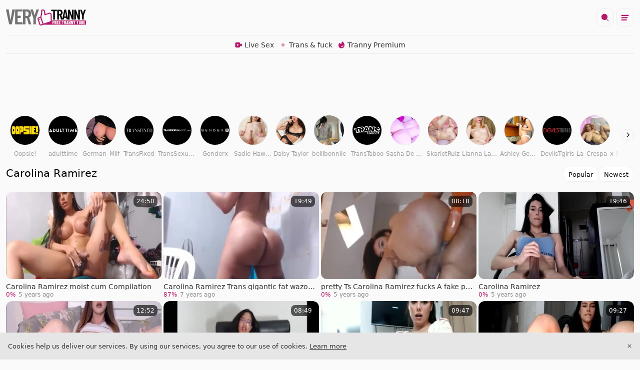

--- FILE ---
content_type: text/html;charset=utf-8
request_url: https://www.verytranny.com/pornstar/carolina-ramirez
body_size: 42960
content:
<!DOCTYPE html><html  data-commit-sha="6573d32f"><head><meta charset="utf-8"><meta name="viewport" content="width=device-width, initial-scale=1.0, maximum-scale=1.0"><title>Carolina Ramirez at Very Tranny Tube</title><link rel="preconnect" href="https://www.googletagmanager.com"><style>:root{--bs-blue:#0d6efd;--bs-indigo:#6610f2;--bs-purple:#6f42c1;--bs-pink:#d63384;--bs-red:#dc3545;--bs-orange:#fd7e14;--bs-yellow:#ffc107;--bs-green:#198754;--bs-teal:#20c997;--bs-cyan:#0dcaf0;--bs-black:#000;--bs-white:#fff;--bs-gray:#6c757d;--bs-gray-dark:#343a40;--bs-gray-100:#f8f9fa;--bs-gray-200:#e9ecef;--bs-gray-300:#dee2e6;--bs-gray-400:#ced4da;--bs-gray-500:#adb5bd;--bs-gray-600:#6c757d;--bs-gray-700:#495057;--bs-gray-800:#343a40;--bs-gray-900:#212529;--bs-success:#198754;--bs-danger:#dc3545;--bs-primary-rgb:13,110,253;--bs-secondary-rgb:108,117,125;--bs-success-rgb:25,135,84;--bs-info-rgb:13,202,240;--bs-warning-rgb:255,193,7;--bs-danger-rgb:220,53,69;--bs-light-rgb:248,249,250;--bs-dark-rgb:33,37,41;--bs-primary-text-emphasis:#052c65;--bs-secondary-text-emphasis:#2b2f32;--bs-success-text-emphasis:#0a3622;--bs-info-text-emphasis:#055160;--bs-warning-text-emphasis:#664d03;--bs-danger-text-emphasis:#58151c;--bs-light-text-emphasis:#495057;--bs-dark-text-emphasis:#495057;--bs-primary-bg-subtle:#cfe2ff;--bs-secondary-bg-subtle:#e2e3e5;--bs-success-bg-subtle:#d1e7dd;--bs-info-bg-subtle:#cff4fc;--bs-warning-bg-subtle:#fff3cd;--bs-danger-bg-subtle:#f8d7da;--bs-light-bg-subtle:#fcfcfd;--bs-dark-bg-subtle:#ced4da;--bs-primary-border-subtle:#9ec5fe;--bs-secondary-border-subtle:#c4c8cb;--bs-success-border-subtle:#a3cfbb;--bs-info-border-subtle:#9eeaf9;--bs-warning-border-subtle:#ffe69c;--bs-danger-border-subtle:#f1aeb5;--bs-light-border-subtle:#e9ecef;--bs-dark-border-subtle:#adb5bd;--bs-white-rgb:255,255,255;--bs-black-rgb:0,0,0;--bs-font-sans-serif:system-ui,-apple-system,"Segoe UI",Roboto,"Helvetica Neue","Noto Sans","Liberation Sans",Arial,sans-serif,"Apple Color Emoji","Segoe UI Emoji","Segoe UI Symbol","Noto Color Emoji";--bs-font-monospace:SFMono-Regular,Menlo,Monaco,Consolas,"Liberation Mono","Courier New",monospace;--bs-gradient:linear-gradient(180deg,hsla(0,0%,100%,.15),hsla(0,0%,100%,0));--bs-body-font-family:var(--bs-font-sans-serif);--bs-body-font-size:.8rem;--bs-body-font-weight:400;--bs-body-line-height:1.5;--bs-body-color-rgb:48,48,48;--bs-body-bg-rgb:250,250,250;--bs-emphasis-color:#000;--bs-emphasis-color-rgb:0,0,0;--bs-secondary-color:rgba(33,37,41,.75);--bs-secondary-color-rgb:33,37,41;--bs-secondary-bg:#e6e6e6;--bs-secondary-bg-rgb:230,230,230;--bs-tertiary-color:rgba(33,37,41,.5);--bs-tertiary-color-rgb:33,37,41;--bs-tertiary-bg:#f8f9fa;--bs-tertiary-bg-rgb:248,249,250;--bs-heading-color:inherit;--bs-link-color:#0d6efd;--bs-link-color-rgb:13,110,253;--bs-link-decoration:underline;--bs-link-hover-color:#0a58ca;--bs-link-hover-color-rgb:10,88,202;--bs-code-color:#d63384;--bs-highlight-color:#212529;--bs-highlight-bg:#fff3cd;--bs-border-width:1px;--bs-border-style:solid;--bs-border-color-translucent:rgba(0,0,0,.175);--bs-border-radius-sm:.25rem;--bs-border-radius-lg:.5rem;--bs-border-radius-xl:1rem;--bs-border-radius-xxl:2rem;--bs-border-radius-2xl:var(--bs-border-radius-xxl);--bs-border-radius-pill:50rem;--bs-box-shadow:0 .5rem 1rem rgba(0,0,0,.15);--bs-box-shadow-sm:0 .125rem .25rem rgba(0,0,0,.075);--bs-box-shadow-lg:0 1rem 3rem rgba(0,0,0,.175);--bs-box-shadow-inset:inset 0 1px 2px rgba(0,0,0,.075);--bs-focus-ring-width:.25rem;--bs-focus-ring-opacity:.25;--bs-focus-ring-color:rgba(13,110,253,.25);--bs-form-valid-color:#198754;--bs-form-valid-border-color:#198754;--bs-form-invalid-color:#dc3545;--bs-form-invalid-border-color:#dc3545}*,:after,:before{box-sizing:border-box}@media(prefers-reduced-motion:no-preference){:root{scroll-behavior:smooth}}body{background-color:var(--bs-body-bg);color:var(--bs-body-color);font-family:var(--bs-body-font-family);font-size:var(--bs-body-font-size);font-weight:var(--bs-body-font-weight);line-height:var(--bs-body-line-height);margin:0;text-align:var(--bs-body-text-align);-webkit-text-size-adjust:100%;-webkit-tap-highlight-color:rgba(0,0,0,0)}hr{border:0;border-top:var(--bs-border-width) solid;color:inherit;margin:1rem 0;opacity:.25}.h1,.h2,.h3,.h4,.h5,.h6,h1,h2,h3,h4,h5,h6{color:var(--bs-heading-color);font-weight:500;line-height:1.2;margin-bottom:.5rem;margin-top:0}.h1,h1{font-size:calc(1.375rem + 1.5vw)}@media(min-width:1200px){.h1,h1{font-size:2.5rem}}.h2,h2{font-size:calc(1.325rem + .9vw)}@media(min-width:1200px){.h2,h2{font-size:2rem}}.h3,h3{font-size:calc(1.3rem + .6vw)}@media(min-width:1200px){.h3,h3{font-size:1.75rem}}.h4,h4{font-size:calc(1.275rem + .3vw)}@media(min-width:1200px){.h4,h4{font-size:1.5rem}}.h5,h5{font-size:1.25rem}.h6,h6{font-size:1rem}p{margin-top:0}address,p{margin-bottom:1rem}address{font-style:normal;line-height:inherit}ol,ul{margin-bottom:1rem;margin-top:0;padding-left:2rem}ol ol,ol ul,ul ol,ul ul{margin-bottom:0}dt{font-weight:700}b,strong{font-weight:bolder}.small,small{font-size:.875em}a{color:rgba(var(--bs-link-color-rgb),var(--bs-link-opacity,1));text-decoration:underline}a:hover{--bs-link-color-rgb:var(--bs-link-hover-color-rgb)}a:not([href]):not([class]),a:not([href]):not([class]):hover{color:inherit;text-decoration:none}code,pre{font-family:var(--bs-font-monospace);font-size:1em}pre{display:block;font-size:.875em;margin-bottom:1rem;margin-top:0;overflow:auto}pre code{color:inherit;font-size:inherit;word-break:normal}code{color:var(--bs-code-color);font-size:.875em;word-wrap:break-word}a>code{color:inherit}img,svg{vertical-align:middle}table{border-collapse:collapse;caption-side:bottom}label{display:inline-block}button{border-radius:0}button:focus:not(:focus-visible){outline:0}button,input,select,textarea{font-family:inherit;font-size:inherit;line-height:inherit;margin:0}button,select{text-transform:none}[role=button]{cursor:pointer}select{word-wrap:normal}select:disabled{opacity:1}[list]:not([type=date]):not([type=datetime-local]):not([type=month]):not([type=week]):not([type=time])::-webkit-calendar-picker-indicator{display:none!important}[type=button],[type=reset],[type=submit],button{-webkit-appearance:button}[type=button]:not(:disabled),[type=reset]:not(:disabled),[type=submit]:not(:disabled),button:not(:disabled){cursor:pointer}::-moz-focus-inner{border-style:none;padding:0}textarea{resize:vertical}::-webkit-datetime-edit-day-field,::-webkit-datetime-edit-fields-wrapper,::-webkit-datetime-edit-hour-field,::-webkit-datetime-edit-minute,::-webkit-datetime-edit-month-field,::-webkit-datetime-edit-text,::-webkit-datetime-edit-year-field{padding:0}::-webkit-inner-spin-button{height:auto}[type=search]{-webkit-appearance:textfield;outline-offset:-2px}[type=search]::-webkit-search-cancel-button{cursor:pointer;filter:grayscale(1)}::-webkit-search-decoration{-webkit-appearance:none}::-webkit-color-swatch-wrapper{padding:0}::file-selector-button{-webkit-appearance:button;font:inherit}output{display:inline-block}iframe{border:0}[hidden]{display:none!important}.lead{font-size:1.25rem;font-weight:300}.list-unstyled{list-style:none;padding-left:0}.container,.container-fluid,.container-md{--bs-gutter-x:1.5rem;--bs-gutter-y:0;margin-left:auto;margin-right:auto;padding-left:calc(var(--bs-gutter-x)*.5);padding-right:calc(var(--bs-gutter-x)*.5);width:100%}@media(min-width:375px){.container{max-width:100%}}@media(min-width:600px){.container{max-width:100%}}@media(min-width:1100px){.container,.container-md{max-width:100%}}@media(min-width:780px){.container,.container-md{max-width:100%}}@media(min-width:1360px){.container,.container-md{max-width:100%}}@media(min-width:1600px){.container,.container-md{max-width:100%}}@media(min-width:1904px){.container,.container-md{max-width:1900px}}:root{--bs-breakpoint-base:0;--bs-breakpoint-xs:375px;--bs-breakpoint-sm:600px;--bs-breakpoint-md:780px;--bs-breakpoint-mdl:1100px;--bs-breakpoint-lg:1360px;--bs-breakpoint-xlg:1460px;--bs-breakpoint-xl:1600px;--bs-breakpoint-xxl:1904px}.row{--bs-gutter-x:1.5rem;--bs-gutter-y:0;display:flex;flex-wrap:wrap;margin-left:calc(var(--bs-gutter-x)*-.5);margin-right:calc(var(--bs-gutter-x)*-.5);margin-top:calc(var(--bs-gutter-y)*-1)}.row>*{flex-shrink:0;margin-top:var(--bs-gutter-y);max-width:100%;padding-left:calc(var(--bs-gutter-x)*.5);padding-right:calc(var(--bs-gutter-x)*.5);width:100%}.col{flex:1 0 0}.col-auto{flex:0 0 auto;width:auto}.col-3{flex:0 0 auto;width:25%}.col-9{flex:0 0 auto;width:75%}.col-12{flex:0 0 auto;width:100%}.g-0{--bs-gutter-x:0;--bs-gutter-y:0}.g-3{--bs-gutter-x:1rem;--bs-gutter-y:1rem}@media(min-width:780px){.col-md-4{flex:0 0 auto;width:33.33333333%}.col-md-6{flex:0 0 auto;width:50%}.col-md-7{flex:0 0 auto;width:58.33333333%}.col-md-11{flex:0 0 auto;width:91.66666667%}}@media(min-width:1360px){.col-lg-6{flex:0 0 auto;width:50%}}.form-label{margin-bottom:.5rem}.form-control{-webkit-appearance:none;-moz-appearance:none;appearance:none;background-clip:padding-box;background-color:#fff;border:var(--bs-border-width) solid rgba(0,0,0,.06);border-radius:var(--bs-border-radius);color:var(--bs-body-color);display:block;font-size:1rem;font-weight:400;line-height:1.5;padding:.375rem .75rem;transition:border-color .15s ease-in-out,box-shadow .15s ease-in-out;width:100%}@media(prefers-reduced-motion:reduce){.form-control{transition:none}}.form-control[type=file]{overflow:hidden}.form-control[type=file]:not(:disabled):not([readonly]){cursor:pointer}.form-control:focus{background-color:var(--bs-body-bg);border-color:#86b7fe;box-shadow:0 0 0 .25rem #0d6efd40;color:var(--bs-body-color);outline:0}.form-control::-webkit-date-and-time-value{height:1.5em;margin:0;min-width:85px}.form-control::-webkit-datetime-edit{display:block;padding:0}.form-control::-moz-placeholder{color:var(--bs-secondary-color);opacity:1}.form-control::placeholder{color:var(--bs-secondary-color);opacity:1}.form-control:disabled{background-color:var(--bs-secondary-bg);opacity:1}.form-control::file-selector-button{background-color:var(--bs-tertiary-bg);border:0 solid;border-color:inherit;border-inline-end-width:var(--bs-border-width);border-radius:0;color:var(--bs-body-color);margin:-.375rem -.75rem;margin-inline-end:.75rem;padding:.375rem .75rem;pointer-events:none;transition:color .15s ease-in-out,background-color .15s ease-in-out,border-color .15s ease-in-out,box-shadow .15s ease-in-out}@media(prefers-reduced-motion:reduce){.form-control::file-selector-button{transition:none}}.form-control:hover:not(:disabled):not([readonly])::file-selector-button{background-color:var(--bs-secondary-bg)}textarea.form-control{min-height:calc(1.5em + .75rem + var(--bs-border-width)*2)}.form-select{--bs-form-select-bg-img:url("data:image/svg+xml;charset=utf-8,%3Csvg xmlns='http://www.w3.org/2000/svg' viewBox='0 0 16 16'%3E%3Cpath fill='none' stroke='%23343a40' stroke-linecap='round' stroke-linejoin='round' stroke-width='2' d='m2 5 6 6 6-6'/%3E%3C/svg%3E");-webkit-appearance:none;-moz-appearance:none;appearance:none;background-color:var(--bs-body-bg);background-image:var(--bs-form-select-bg-img),var(--bs-form-select-bg-icon,none);background-position:right .75rem center;background-repeat:no-repeat;background-size:16px 12px;border:var(--bs-border-width) solid var(--bs-border-color);border-radius:var(--bs-border-radius);color:var(--bs-body-color);display:block;font-size:1rem;font-weight:400;line-height:1.5;padding:.375rem 2.25rem .375rem .75rem;transition:border-color .15s ease-in-out,box-shadow .15s ease-in-out;width:100%}@media(prefers-reduced-motion:reduce){.form-select{transition:none}}.form-select:focus{border-color:#86b7fe;box-shadow:0 0 0 .25rem #0d6efd40;outline:0}.form-select[multiple],.form-select[size]:not([size="1"]){background-image:none;padding-right:.75rem}.form-select:disabled{background-color:var(--bs-secondary-bg)}.form-select:-moz-focusring{color:transparent;text-shadow:0 0 0 var(--bs-body-color)}.form-check{display:block;margin-bottom:.125rem;min-height:1.5rem;padding-left:1.5em}.form-check .form-check-input{float:left;margin-left:-1.5em}.form-check-input{--bs-form-check-bg:var(--bs-body-bg);-webkit-appearance:none;-moz-appearance:none;appearance:none;background-color:var(--bs-form-check-bg);background-image:var(--bs-form-check-bg-image);background-position:50%;background-repeat:no-repeat;background-size:contain;border:var(--bs-border-width) solid var(--bs-border-color);flex-shrink:0;height:1em;margin-top:.25em;-webkit-print-color-adjust:exact;print-color-adjust:exact;vertical-align:top;width:1em}.form-check-input[type=checkbox]{border-radius:.25em}.form-check-input:active{filter:brightness(90%)}.form-check-input:focus{border-color:#86b7fe;box-shadow:0 0 0 .25rem #0d6efd40;outline:0}.form-check-input:checked{background-color:#0d6efd;border-color:#0d6efd}.form-check-input:checked[type=checkbox]{--bs-form-check-bg-image:url("data:image/svg+xml;charset=utf-8,%3Csvg xmlns='http://www.w3.org/2000/svg' viewBox='0 0 20 20'%3E%3Cpath fill='none' stroke='%23fff' stroke-linecap='round' stroke-linejoin='round' stroke-width='3' d='m6 10 3 3 6-6'/%3E%3C/svg%3E")}.form-check-input[type=checkbox]:indeterminate{background-color:#0d6efd;border-color:#0d6efd;--bs-form-check-bg-image:url("data:image/svg+xml;charset=utf-8,%3Csvg xmlns='http://www.w3.org/2000/svg' viewBox='0 0 20 20'%3E%3Cpath fill='none' stroke='%23fff' stroke-linecap='round' stroke-linejoin='round' stroke-width='3' d='M6 10h8'/%3E%3C/svg%3E")}.form-check-input:disabled{filter:none;opacity:.5;pointer-events:none}.form-check-input:disabled~.form-check-label,.form-check-input[disabled]~.form-check-label{cursor:default;opacity:.5}.form-switch{padding-left:2.5em}.form-switch .form-check-input{--bs-form-switch-bg:url("data:image/svg+xml;charset=utf-8,%3Csvg xmlns='http://www.w3.org/2000/svg' viewBox='-4 -4 8 8'%3E%3Ccircle r='3' fill='rgba(0, 0, 0, 0.25)'/%3E%3C/svg%3E");background-image:var(--bs-form-switch-bg);background-position:0;border-radius:2em;margin-left:-2.5em;transition:background-position .15s ease-in-out;width:2em}@media(prefers-reduced-motion:reduce){.form-switch .form-check-input{transition:none}}.form-switch .form-check-input:focus{--bs-form-switch-bg:url("data:image/svg+xml;charset=utf-8,%3Csvg xmlns='http://www.w3.org/2000/svg' viewBox='-4 -4 8 8'%3E%3Ccircle r='3' fill='%2386b6fe'/%3E%3C/svg%3E")}.form-switch .form-check-input:checked{background-position:100%;--bs-form-switch-bg:url("data:image/svg+xml;charset=utf-8,%3Csvg xmlns='http://www.w3.org/2000/svg' viewBox='-4 -4 8 8'%3E%3Ccircle r='3' fill='%23fff'/%3E%3C/svg%3E")}.form-check-inline{display:inline-block;margin-right:1rem}.input-group{align-items:stretch;display:flex;flex-wrap:wrap;position:relative;width:100%}.input-group>.form-control,.input-group>.form-select{flex:1 1 auto;min-width:0;position:relative;width:1%}.input-group>.form-control:focus,.input-group>.form-select:focus{z-index:5}.input-group .btn{position:relative;z-index:2}.input-group .btn:focus{z-index:5}.input-group:not(.has-validation)>.dropdown-toggle:nth-last-child(n+3),.input-group:not(.has-validation)>:not(:last-child):not(.dropdown-toggle):not(.dropdown-menu):not(.form-floating){border-bottom-right-radius:0;border-top-right-radius:0}.input-group>:not(:first-child):not(.dropdown-menu):not(.valid-tooltip):not(.valid-feedback):not(.invalid-tooltip):not(.invalid-feedback){border-bottom-left-radius:0;border-top-left-radius:0;margin-left:calc(var(--bs-border-width)*-1)}.btn{--bs-btn-padding-x:.75rem;--bs-btn-padding-y:.375rem;--bs-btn-font-family: ;--bs-btn-font-size:1rem;--bs-btn-font-weight:400;--bs-btn-line-height:1.5;--bs-btn-color:var(--bs-body-color);--bs-btn-bg:transparent;--bs-btn-border-width:var(--bs-border-width);--bs-btn-border-color:transparent;--bs-btn-border-radius:var(--bs-border-radius);--bs-btn-hover-border-color:transparent;--bs-btn-box-shadow:inset 0 1px 0 hsla(0,0%,100%,.15),0 1px 1px rgba(0,0,0,.075);--bs-btn-disabled-opacity:.65;--bs-btn-focus-box-shadow:0 0 0 .25rem rgba(var(--bs-btn-focus-shadow-rgb),.5);background-color:var(--bs-btn-bg);border:var(--bs-btn-border-width) solid var(--bs-btn-border-color);border-radius:var(--bs-btn-border-radius);color:var(--bs-btn-color);cursor:pointer;display:inline-block;font-family:var(--bs-btn-font-family);font-size:var(--bs-btn-font-size);font-weight:var(--bs-btn-font-weight);line-height:var(--bs-btn-line-height);padding:var(--bs-btn-padding-y) var(--bs-btn-padding-x);text-align:center;text-decoration:none;transition:color .15s ease-in-out,background-color .15s ease-in-out,border-color .15s ease-in-out,box-shadow .15s ease-in-out;-webkit-user-select:none;-moz-user-select:none;user-select:none;vertical-align:middle}@media(prefers-reduced-motion:reduce){.btn{transition:none}}.btn:hover{background-color:var(--bs-btn-hover-bg);border-color:var(--bs-btn-hover-border-color);color:var(--bs-btn-hover-color)}.btn:focus-visible{background-color:var(--bs-btn-hover-bg);border-color:var(--bs-btn-hover-border-color);box-shadow:var(--bs-btn-focus-box-shadow);color:var(--bs-btn-hover-color);outline:0}.btn.active,.btn.show,.btn:first-child:active,:not(.btn-check)+.btn:active{background-color:var(--bs-btn-active-bg);border-color:var(--bs-btn-active-border-color);color:var(--bs-btn-active-color)}.btn.active:focus-visible,.btn.show:focus-visible,.btn:first-child:active:focus-visible,:not(.btn-check)+.btn:active:focus-visible{box-shadow:var(--bs-btn-focus-box-shadow)}.btn.disabled,.btn:disabled{background-color:var(--bs-btn-disabled-bg);border-color:var(--bs-btn-disabled-border-color);color:var(--bs-btn-disabled-color);opacity:var(--bs-btn-disabled-opacity);pointer-events:none}.btn-primary{--bs-btn-color:#fff;--bs-btn-bg:#b4186b;--bs-btn-border-color:#b4186b;--bs-btn-hover-color:#fff;--bs-btn-hover-bg:#99145b;--bs-btn-hover-border-color:#901356;--bs-btn-focus-shadow-rgb:191,59,129;--bs-btn-active-color:#fff;--bs-btn-active-bg:#901356;--bs-btn-active-border-color:#871250;--bs-btn-active-shadow:inset 0 3px 5px rgba(0,0,0,.125);--bs-btn-disabled-color:#fff;--bs-btn-disabled-bg:#b4186b;--bs-btn-disabled-border-color:#b4186b}.btn-secondary{--bs-btn-color:#fff;--bs-btn-bg:#000;--bs-btn-border-color:#000;--bs-btn-hover-color:#fff;--bs-btn-hover-bg:#000;--bs-btn-hover-border-color:#000;--bs-btn-focus-shadow-rgb:38,38,38;--bs-btn-active-color:#fff;--bs-btn-active-bg:#000;--bs-btn-active-border-color:#000;--bs-btn-active-shadow:inset 0 3px 5px rgba(0,0,0,.125);--bs-btn-disabled-color:#fff;--bs-btn-disabled-bg:#000;--bs-btn-disabled-border-color:#000}.btn-outline-primary{--bs-btn-color:#b4186b;--bs-btn-border-color:#b4186b;--bs-btn-hover-color:#fff;--bs-btn-hover-bg:#b4186b;--bs-btn-hover-border-color:#b4186b;--bs-btn-focus-shadow-rgb:180,24,107;--bs-btn-active-color:#fff;--bs-btn-active-bg:#b4186b;--bs-btn-active-border-color:#b4186b;--bs-btn-active-shadow:inset 0 3px 5px rgba(0,0,0,.125);--bs-btn-disabled-color:#b4186b;--bs-btn-disabled-bg:transparent;--bs-btn-disabled-border-color:#b4186b;--bs-gradient:none}.btn-outline-secondary{--bs-btn-color:#000;--bs-btn-border-color:#000;--bs-btn-hover-color:#fff;--bs-btn-hover-bg:#000;--bs-btn-hover-border-color:#000;--bs-btn-focus-shadow-rgb:0,0,0;--bs-btn-active-color:#fff;--bs-btn-active-bg:#000;--bs-btn-active-border-color:#000;--bs-btn-active-shadow:inset 0 3px 5px rgba(0,0,0,.125);--bs-btn-disabled-color:#000;--bs-btn-disabled-bg:transparent;--bs-btn-disabled-border-color:#000;--bs-gradient:none}.btn-outline-success{--bs-btn-color:#198754;--bs-btn-border-color:#198754;--bs-btn-hover-color:#fff;--bs-btn-hover-bg:#198754;--bs-btn-hover-border-color:#198754;--bs-btn-focus-shadow-rgb:25,135,84;--bs-btn-active-color:#fff;--bs-btn-active-bg:#198754;--bs-btn-active-border-color:#198754;--bs-btn-active-shadow:inset 0 3px 5px rgba(0,0,0,.125);--bs-btn-disabled-color:#198754;--bs-btn-disabled-bg:transparent;--bs-btn-disabled-border-color:#198754;--bs-gradient:none}.btn-sm{--bs-btn-padding-y:.25rem;--bs-btn-padding-x:.5rem;--bs-btn-font-size:.875rem;--bs-btn-border-radius:var(--bs-border-radius-sm)}.dropdown{position:relative}.dropdown-toggle{white-space:nowrap}.dropdown-toggle:after{border-bottom:0;border-left:.3em solid transparent;border-right:.3em solid transparent;border-top:.3em solid;content:"";display:inline-block;margin-left:.255em;vertical-align:.255em}.dropdown-toggle:empty:after{margin-left:0}.dropdown-menu{--bs-dropdown-zindex:1000;--bs-dropdown-min-width:10rem;--bs-dropdown-padding-x:0;--bs-dropdown-padding-y:.5rem;--bs-dropdown-spacer:.125rem;--bs-dropdown-font-size:1rem;--bs-dropdown-color:var(--bs-body-color);--bs-dropdown-bg:var(--bs-body-bg);--bs-dropdown-border-color:var(--bs-border-color-translucent);--bs-dropdown-border-radius:var(--bs-border-radius);--bs-dropdown-border-width:var(--bs-border-width);--bs-dropdown-inner-border-radius:calc(var(--bs-border-radius) - var(--bs-border-width));--bs-dropdown-divider-bg:var(--bs-border-color-translucent);--bs-dropdown-divider-margin-y:.5rem;--bs-dropdown-box-shadow:var(--bs-box-shadow);--bs-dropdown-link-color:var(--bs-body-color);--bs-dropdown-link-hover-color:var(--bs-body-color);--bs-dropdown-link-hover-bg:var(--bs-tertiary-bg);--bs-dropdown-link-active-color:#fff;--bs-dropdown-link-active-bg:#0d6efd;--bs-dropdown-link-disabled-color:var(--bs-tertiary-color);--bs-dropdown-item-padding-x:1rem;--bs-dropdown-item-padding-y:.25rem;--bs-dropdown-header-color:#6c757d;--bs-dropdown-header-padding-x:1rem;--bs-dropdown-header-padding-y:.5rem;background-clip:padding-box;background-color:var(--bs-dropdown-bg);border:var(--bs-dropdown-border-width) solid var(--bs-dropdown-border-color);border-radius:var(--bs-dropdown-border-radius);color:var(--bs-dropdown-color);display:none;font-size:var(--bs-dropdown-font-size);list-style:none;margin:0;min-width:var(--bs-dropdown-min-width);padding:var(--bs-dropdown-padding-y) var(--bs-dropdown-padding-x);position:absolute;text-align:left;z-index:var(--bs-dropdown-zindex)}.dropdown-item{background-color:transparent;border:0;border-radius:var(--bs-dropdown-item-border-radius,0);clear:both;color:var(--bs-dropdown-link-color);display:block;font-weight:400;padding:var(--bs-dropdown-item-padding-y) var(--bs-dropdown-item-padding-x);text-align:inherit;text-decoration:none;white-space:nowrap;width:100%}.dropdown-item:focus,.dropdown-item:hover{background-color:var(--bs-dropdown-link-hover-bg);color:var(--bs-dropdown-link-hover-color)}.dropdown-item.active,.dropdown-item:active{background-color:var(--bs-dropdown-link-active-bg);color:var(--bs-dropdown-link-active-color);text-decoration:none}.dropdown-item.disabled,.dropdown-item:disabled{background-color:transparent;color:var(--bs-dropdown-link-disabled-color);pointer-events:none}.dropdown-menu.show{display:block}.card{--bs-card-spacer-y:1rem;--bs-card-spacer-x:1rem;--bs-card-title-spacer-y:.5rem;--bs-card-title-color: ;--bs-card-subtitle-color: ;--bs-card-border-width:var(--bs-border-width);--bs-card-border-color:var(--bs-border-color-translucent);--bs-card-border-radius:var(--bs-border-radius);--bs-card-box-shadow: ;--bs-card-inner-border-radius:calc(var(--bs-border-radius) - var(--bs-border-width));--bs-card-cap-padding-y:.5rem;--bs-card-cap-padding-x:1rem;--bs-card-cap-bg:rgba(var(--bs-body-color-rgb),.03);--bs-card-cap-color: ;--bs-card-height: ;--bs-card-color: ;--bs-card-bg:var(--bs-body-bg);--bs-card-img-overlay-padding:1rem;--bs-card-group-margin:.75rem;color:var(--bs-body-color);display:flex;flex-direction:column;height:var(--bs-card-height);min-width:0;word-wrap:break-word;background-clip:border-box;background-color:var(--bs-card-bg);border:var(--bs-card-border-width) solid var(--bs-card-border-color);border-radius:var(--bs-card-border-radius)}.card>hr{margin-left:0;margin-right:0}.card>.list-group{border-bottom:inherit;border-top:inherit}.card>.list-group:first-child{border-top-left-radius:var(--bs-card-inner-border-radius);border-top-right-radius:var(--bs-card-inner-border-radius);border-top-width:0}.card>.list-group:last-child{border-bottom-left-radius:var(--bs-card-inner-border-radius);border-bottom-right-radius:var(--bs-card-inner-border-radius);border-bottom-width:0}.card>.list-group+.card-footer{border-top:0}.card-link+.card-link{margin-left:var(--bs-card-spacer-x)}.card-footer{background-color:var(--bs-card-cap-bg);border-top:var(--bs-card-border-width) solid var(--bs-card-border-color);color:var(--bs-card-cap-color);padding:var(--bs-card-cap-padding-y) var(--bs-card-cap-padding-x)}.card-footer:last-child{border-radius:0 0 var(--bs-card-inner-border-radius) var(--bs-card-inner-border-radius)}.card-img,.card-img-top{border-top-left-radius:var(--bs-card-inner-border-radius);border-top-right-radius:var(--bs-card-inner-border-radius);width:100%}.card-img{border-bottom-left-radius:var(--bs-card-inner-border-radius);border-bottom-right-radius:var(--bs-card-inner-border-radius)}.pagination{--bs-pagination-padding-x:.75rem;--bs-pagination-padding-y:.375rem;--bs-pagination-font-size:1rem;--bs-pagination-color:var(--bs-link-color);--bs-pagination-bg:var(--bs-body-bg);--bs-pagination-border-width:var(--bs-border-width);--bs-pagination-border-color:var(--bs-border-color);--bs-pagination-border-radius:var(--bs-border-radius);--bs-pagination-hover-color:var(--bs-link-hover-color);--bs-pagination-hover-bg:var(--bs-tertiary-bg);--bs-pagination-hover-border-color:var(--bs-border-color);--bs-pagination-focus-color:var(--bs-link-hover-color);--bs-pagination-focus-bg:var(--bs-secondary-bg);--bs-pagination-focus-box-shadow:0 0 0 .25rem rgba(13,110,253,.25);--bs-pagination-active-color:#fff;--bs-pagination-active-bg:#0d6efd;--bs-pagination-active-border-color:#0d6efd;--bs-pagination-disabled-color:var(--bs-secondary-color);--bs-pagination-disabled-bg:var(--bs-secondary-bg);--bs-pagination-disabled-border-color:var(--bs-border-color);display:flex;list-style:none;padding-left:0}.page-link{background-color:var(--bs-pagination-bg);border:var(--bs-pagination-border-width) solid var(--bs-pagination-border-color);display:block;font-size:var(--bs-pagination-font-size);padding:var(--bs-pagination-padding-y) var(--bs-pagination-padding-x);position:relative;text-decoration:none;transition:color .15s ease-in-out,background-color .15s ease-in-out,border-color .15s ease-in-out,box-shadow .15s ease-in-out}@media(prefers-reduced-motion:reduce){.page-link{transition:none}}.page-link:hover{background-color:var(--bs-pagination-hover-bg);border-color:var(--bs-pagination-hover-border-color);color:var(--bs-pagination-hover-color);z-index:2}.page-link:focus{background-color:var(--bs-pagination-focus-bg);box-shadow:var(--bs-pagination-focus-box-shadow);color:var(--bs-pagination-focus-color);outline:0;z-index:3}.active>.page-link,.page-link.active{background-color:var(--bs-pagination-active-bg);border-color:var(--bs-pagination-active-border-color);color:var(--bs-pagination-active-color);z-index:3}.disabled>.page-link,.page-link.disabled{background-color:var(--bs-pagination-disabled-bg);border-color:var(--bs-pagination-disabled-border-color);color:var(--bs-pagination-disabled-color);pointer-events:none}.page-item:not(:first-child) .page-link{margin-left:calc(var(--bs-border-width)*-1)}.page-item:first-child .page-link{border-bottom-left-radius:var(--bs-pagination-border-radius);border-top-left-radius:var(--bs-pagination-border-radius)}.page-item:last-child .page-link{border-bottom-right-radius:var(--bs-pagination-border-radius);border-top-right-radius:var(--bs-pagination-border-radius)}.pagination-sm{--bs-pagination-padding-x:.5rem;--bs-pagination-padding-y:.25rem;--bs-pagination-font-size:.875rem;--bs-pagination-border-radius:var(--bs-border-radius-sm)}.badge{--bs-badge-padding-x:.65em;--bs-badge-padding-y:.35em;--bs-badge-font-size:.75em;--bs-badge-font-weight:700;--bs-badge-color:#fff;--bs-badge-border-radius:var(--bs-border-radius);border-radius:var(--bs-badge-border-radius);color:var(--bs-badge-color);display:inline-block;font-size:var(--bs-badge-font-size);font-weight:var(--bs-badge-font-weight);line-height:1;padding:var(--bs-badge-padding-y) var(--bs-badge-padding-x);text-align:center;vertical-align:baseline;white-space:nowrap}.badge:empty{display:none}.btn .badge{position:relative;top:-1px}.modal{--bs-modal-zindex:1055;--bs-modal-width:500px;--bs-modal-padding:1rem;--bs-modal-margin:.5rem;--bs-modal-color:var(--bs-body-color);--bs-modal-bg:var(--bs-body-bg);--bs-modal-border-color:var(--bs-border-color-translucent);--bs-modal-border-width:var(--bs-border-width);--bs-modal-border-radius:var(--bs-border-radius-lg);--bs-modal-box-shadow:var(--bs-box-shadow-sm);--bs-modal-inner-border-radius:calc(var(--bs-border-radius-lg) - var(--bs-border-width));--bs-modal-header-padding-x:1rem;--bs-modal-header-padding-y:1rem;--bs-modal-header-padding:1rem 1rem;--bs-modal-header-border-color:var(--bs-border-color);--bs-modal-header-border-width:var(--bs-border-width);--bs-modal-title-line-height:1.5;--bs-modal-footer-gap:.5rem;--bs-modal-footer-bg: ;--bs-modal-footer-border-color:var(--bs-border-color);--bs-modal-footer-border-width:var(--bs-border-width);display:none;height:100%;left:0;outline:0;overflow-x:hidden;overflow-y:auto;position:fixed;top:0;width:100%;z-index:var(--bs-modal-zindex)}.modal-dialog{margin:var(--bs-modal-margin);pointer-events:none;position:relative;width:auto}.modal.fade .modal-dialog{transform:translateY(-50px);transition:transform .3s ease-out}@media(prefers-reduced-motion:reduce){.modal.fade .modal-dialog{transition:none}}.modal.show .modal-dialog{transform:none}.modal-dialog-centered{align-items:center;display:flex;min-height:calc(100% - var(--bs-modal-margin)*2)}.modal-content{background-clip:padding-box;background-color:var(--bs-modal-bg);border:var(--bs-modal-border-width) solid var(--bs-modal-border-color);border-radius:var(--bs-modal-border-radius);color:var(--bs-modal-color);display:flex;flex-direction:column;outline:0;pointer-events:auto;position:relative;width:100%}.modal-backdrop{--bs-backdrop-zindex:1050;--bs-backdrop-bg:#000;--bs-backdrop-opacity:.5;background-color:var(--bs-backdrop-bg);height:100vh;left:0;position:fixed;top:0;width:100vw;z-index:var(--bs-backdrop-zindex)}.modal-backdrop.fade{opacity:0}.modal-backdrop.show{opacity:var(--bs-backdrop-opacity)}.modal-header{align-items:center;border-bottom:var(--bs-modal-header-border-width) solid var(--bs-modal-header-border-color);border-top-left-radius:var(--bs-modal-inner-border-radius);border-top-right-radius:var(--bs-modal-inner-border-radius);display:flex;flex-shrink:0;padding:var(--bs-modal-header-padding)}.modal-header .btn-close{margin-bottom:calc(var(--bs-modal-header-padding-y)*-.5);margin-left:auto;margin-right:calc(var(--bs-modal-header-padding-x)*-.5);margin-top:calc(var(--bs-modal-header-padding-y)*-.5);padding:calc(var(--bs-modal-header-padding-y)*.5) calc(var(--bs-modal-header-padding-x)*.5)}.modal-title{line-height:var(--bs-modal-title-line-height);margin-bottom:0}.modal-body{flex:1 1 auto;padding:var(--bs-modal-padding);position:relative}.modal-footer{align-items:center;background-color:var(--bs-modal-footer-bg);border-bottom-left-radius:var(--bs-modal-inner-border-radius);border-bottom-right-radius:var(--bs-modal-inner-border-radius);border-top:var(--bs-modal-footer-border-width) solid var(--bs-modal-footer-border-color);display:flex;flex-shrink:0;flex-wrap:wrap;justify-content:flex-end;padding:calc(var(--bs-modal-padding) - var(--bs-modal-footer-gap)*.5)}.modal-footer>*{margin:calc(var(--bs-modal-footer-gap)*.5)}@media(min-width:600px){.modal{--bs-modal-margin:1.75rem;--bs-modal-box-shadow:var(--bs-box-shadow)}.modal-dialog{margin-left:auto;margin-right:auto;max-width:var(--bs-modal-width)}}@media(min-width:1360px){.modal-lg{--bs-modal-width:800px}}.offcanvas,.offcanvas-lg{--bs-offcanvas-zindex:1045;--bs-offcanvas-width:400px;--bs-offcanvas-height:30vh;--bs-offcanvas-padding-x:1rem;--bs-offcanvas-padding-y:1rem;--bs-offcanvas-color:var(--bs-body-color);--bs-offcanvas-bg:var(--bs-body-bg);--bs-offcanvas-border-width:var(--bs-border-width);--bs-offcanvas-border-color:var(--bs-border-color-translucent);--bs-offcanvas-box-shadow:var(--bs-box-shadow-sm);--bs-offcanvas-transition:transform .3s ease-in-out;--bs-offcanvas-title-line-height:1.5}@media(max-width:1359.98px){.offcanvas-lg{background-clip:padding-box;background-color:var(--bs-offcanvas-bg);bottom:0;color:var(--bs-offcanvas-color);display:flex;flex-direction:column;max-width:100%;outline:0;position:fixed;transition:var(--bs-offcanvas-transition);visibility:hidden;z-index:var(--bs-offcanvas-zindex)}}@media(max-width:1359.98px)and (prefers-reduced-motion:reduce){.offcanvas-lg{transition:none}}@media(max-width:1359.98px){.offcanvas-lg.offcanvas-start{border-right:var(--bs-offcanvas-border-width) solid var(--bs-offcanvas-border-color);left:0;top:0;transform:translate(-100%);width:var(--bs-offcanvas-width)}.offcanvas-lg.offcanvas-end{border-left:var(--bs-offcanvas-border-width) solid var(--bs-offcanvas-border-color);right:0;top:0;transform:translate(100%);width:var(--bs-offcanvas-width)}.offcanvas-lg.offcanvas-bottom{border-top:var(--bs-offcanvas-border-width) solid var(--bs-offcanvas-border-color);height:var(--bs-offcanvas-height);left:0;max-height:100%;right:0;transform:translateY(100%)}.offcanvas-lg.show:not(.hiding),.offcanvas-lg.showing{transform:none}.offcanvas-lg.show,.offcanvas-lg.showing{visibility:visible}}@media(min-width:1360px){.offcanvas-lg{--bs-offcanvas-height:auto;--bs-offcanvas-border-width:0;background-color:transparent!important}.offcanvas-lg .offcanvas-header{display:none}.offcanvas-lg .offcanvas-body{background-color:transparent!important;display:flex;flex-grow:0;overflow-y:visible;padding:0}}.offcanvas{background-clip:padding-box;background-color:var(--bs-offcanvas-bg);bottom:0;color:var(--bs-offcanvas-color);display:flex;flex-direction:column;max-width:100%;outline:0;position:fixed;transition:var(--bs-offcanvas-transition);visibility:hidden;z-index:var(--bs-offcanvas-zindex)}@media(prefers-reduced-motion:reduce){.offcanvas{transition:none}}.offcanvas.offcanvas-start{border-right:var(--bs-offcanvas-border-width) solid var(--bs-offcanvas-border-color);left:0;top:0;transform:translate(-100%);width:var(--bs-offcanvas-width)}.offcanvas.offcanvas-end{border-left:var(--bs-offcanvas-border-width) solid var(--bs-offcanvas-border-color);right:0;top:0;transform:translate(100%);width:var(--bs-offcanvas-width)}.offcanvas.offcanvas-bottom{border-top:var(--bs-offcanvas-border-width) solid var(--bs-offcanvas-border-color);height:var(--bs-offcanvas-height);left:0;max-height:100%;right:0;transform:translateY(100%)}.offcanvas.show:not(.hiding),.offcanvas.showing{transform:none}.offcanvas.show,.offcanvas.showing{visibility:visible}.offcanvas-header{align-items:center;display:flex;padding:var(--bs-offcanvas-padding-y) var(--bs-offcanvas-padding-x)}.offcanvas-header .btn-close{margin-bottom:calc(var(--bs-offcanvas-padding-y)*-.5);margin-left:auto;margin-right:calc(var(--bs-offcanvas-padding-x)*-.5);margin-top:calc(var(--bs-offcanvas-padding-y)*-.5);padding:calc(var(--bs-offcanvas-padding-y)*.5) calc(var(--bs-offcanvas-padding-x)*.5)}.offcanvas-title{line-height:var(--bs-offcanvas-title-line-height);margin-bottom:0}.offcanvas-body{flex-grow:1;overflow-y:auto;padding:var(--bs-offcanvas-padding-y) var(--bs-offcanvas-padding-x)}.toast{--bs-toast-zindex:1090;--bs-toast-padding-x:.75rem;--bs-toast-padding-y:.5rem;--bs-toast-spacing:1.5rem;--bs-toast-max-width:350px;--bs-toast-font-size:.875rem;--bs-toast-color: ;--bs-toast-bg:rgba(var(--bs-body-bg-rgb),.85);--bs-toast-border-width:var(--bs-border-width);--bs-toast-border-color:var(--bs-border-color-translucent);--bs-toast-border-radius:var(--bs-border-radius);--bs-toast-box-shadow:var(--bs-box-shadow);--bs-toast-header-color:var(--bs-secondary-color);--bs-toast-header-bg:rgba(var(--bs-body-bg-rgb),.85);--bs-toast-header-border-color:var(--bs-border-color-translucent);background-clip:padding-box;background-color:var(--bs-toast-bg);border:var(--bs-toast-border-width) solid var(--bs-toast-border-color);border-radius:var(--bs-toast-border-radius);box-shadow:var(--bs-toast-box-shadow);color:var(--bs-toast-color);font-size:var(--bs-toast-font-size);max-width:100%;pointer-events:auto;width:var(--bs-toast-max-width)}.toast.showing{opacity:0}.toast:not(.show){display:none}.toast-body{padding:var(--bs-toast-padding-x);word-wrap:break-word}.clearfix:after{clear:both;content:"";display:block}.link-primary{color:RGBA(var(--bs-primary-rgb),var(--bs-link-opacity,1))!important;text-decoration-color:RGBA(var(--bs-primary-rgb),var(--bs-link-underline-opacity,1))!important}.link-primary:focus,.link-primary:hover{color:RGBA(144,19,86,var(--bs-link-opacity,1))!important;text-decoration-color:RGBA(144,19,86,var(--bs-link-underline-opacity,1))!important}.link-secondary{color:RGBA(var(--bs-secondary-rgb),var(--bs-link-opacity,1))!important;text-decoration-color:RGBA(var(--bs-secondary-rgb),var(--bs-link-underline-opacity,1))!important}.link-secondary:focus,.link-secondary:hover{color:RGBA(0,0,0,var(--bs-link-opacity,1))!important;text-decoration-color:RGBA(0,0,0,var(--bs-link-underline-opacity,1))!important}.ratio{position:relative;width:100%}.ratio:before{content:"";display:block;padding-top:var(--bs-aspect-ratio)}.ratio>*{height:100%;left:0;position:absolute;top:0;width:100%}.ratio-16x9{--bs-aspect-ratio:56.25%}.visually-hidden{height:1px!important;margin:-1px!important;overflow:hidden!important;padding:0!important;width:1px!important;clip:rect(0,0,0,0)!important;border:0!important;white-space:nowrap!important}.visually-hidden:not(caption){position:absolute!important}.visually-hidden *{overflow:hidden!important}.text-truncate{overflow:hidden;text-overflow:ellipsis;white-space:nowrap}.align-middle{vertical-align:middle!important}.float-start{float:left!important}.object-fit-cover{-o-object-fit:cover!important;object-fit:cover!important}.opacity-50{opacity:.5!important}.overflow-hidden{overflow:hidden!important}.overflow-visible{overflow:visible!important}.overflow-x-visible{overflow-x:visible!important}.overflow-y-visible{overflow-y:visible!important}.d-inline-block{display:inline-block!important}.d-block{display:block!important}.d-grid{display:grid!important}.d-table{display:table!important}.d-table-cell{display:table-cell!important}.d-flex{display:flex!important}.d-inline-flex{display:inline-flex!important}.d-none{display:none!important}.position-relative{position:relative!important}.position-absolute{position:absolute!important}.position-fixed{position:fixed!important}.top-0{top:0!important}.top-50{top:50%!important}.bottom-0{bottom:0!important}.start-0{left:0!important}.start-50{left:50%!important}.translate-middle-x{transform:translate(-50%)!important}.border-0{border:0!important}.border-top{border-top:var(--bs-border-width) var(--bs-border-style) var(--bs-border-color)!important}.border-bottom{border-bottom:var(--bs-border-width) var(--bs-border-style) var(--bs-border-color)!important}.border-primary{--bs-border-opacity:1;border-color:rgba(var(--bs-primary-rgb),var(--bs-border-opacity))!important}.border-2{border-width:2px!important}.w-100{width:100%!important}.w-auto{width:auto!important}.h-100{height:100%!important}.h-auto{height:auto!important}.min-vh-100{min-height:100vh!important}.flex-column{flex-direction:column!important}.flex-row-reverse{flex-direction:row-reverse!important}.flex-grow-1{flex-grow:1!important}.flex-shrink-0{flex-shrink:0!important}.flex-wrap{flex-wrap:wrap!important}.justify-content-start{justify-content:flex-start!important}.justify-content-end{justify-content:flex-end!important}.justify-content-center{justify-content:center!important}.justify-content-between{justify-content:space-between!important}.align-items-start{align-items:flex-start!important}.align-items-end{align-items:flex-end!important}.align-items-center{align-items:center!important}.align-items-stretch{align-items:stretch!important}.order-0{order:0!important}.order-1{order:1!important}.order-2{order:2!important}.order-3{order:3!important}.m-0{margin:0!important}.m-3{margin:1rem!important}.mx-0{margin-left:0!important;margin-right:0!important}.mx-1{margin-left:.25rem!important;margin-right:.25rem!important}.my-0{margin-bottom:0!important;margin-top:0!important}.my-2{margin-bottom:.5rem!important;margin-top:.5rem!important}.my-3{margin-bottom:1rem!important;margin-top:1rem!important}.my-4{margin-bottom:1.5rem!important;margin-top:1.5rem!important}.mt-0{margin-top:0!important}.mt-1{margin-top:.25rem!important}.mt-2{margin-top:.5rem!important}.mt-3{margin-top:1rem!important}.mt-4{margin-top:1.5rem!important}.mt-5{margin-top:3rem!important}.mt-auto{margin-top:auto!important}.me-0{margin-right:0!important}.me-1{margin-right:.25rem!important}.me-2{margin-right:.5rem!important}.me-3{margin-right:1rem!important}.me-auto{margin-right:auto!important}.mb-0{margin-bottom:0!important}.mb-1{margin-bottom:.25rem!important}.mb-2,.search-input .autocomplete .autocomplete-result{margin-bottom:.5rem!important}.mb-3{margin-bottom:1rem!important}.mb-4{margin-bottom:1.5rem!important}.mb-5{margin-bottom:3rem!important}.ms-0{margin-left:0!important}.ms-1{margin-left:.25rem!important}.ms-2{margin-left:.5rem!important}.ms-3{margin-left:1rem!important}.ms-auto{margin-left:auto!important}.p-0{padding:0!important}.p-1{padding:.25rem!important}.p-2{padding:.5rem!important}.p-3{padding:1rem!important}.p-4{padding:1.5rem!important}.p-5{padding:3rem!important}.px-0{padding-left:0!important;padding-right:0!important}.px-1{padding-left:.25rem!important;padding-right:.25rem!important}.px-2,.search-input .autocomplete .autocomplete-result{padding-left:.5rem!important;padding-right:.5rem!important}.px-3{padding-left:1rem!important;padding-right:1rem!important}.px-4,.suggestion-no-matches{padding-left:1.5rem!important;padding-right:1.5rem!important}.px-5{padding-left:3rem!important;padding-right:3rem!important}.search-input .autocomplete .autocomplete-result{padding-bottom:0!important;padding-top:0!important}.py-1{padding-bottom:.25rem!important;padding-top:.25rem!important}.py-2,.suggestion-no-matches{padding-bottom:.5rem!important;padding-top:.5rem!important}.py-3{padding-bottom:1rem!important;padding-top:1rem!important}.py-4{padding-bottom:1.5rem!important;padding-top:1.5rem!important}.py-5{padding-bottom:3rem!important;padding-top:3rem!important}.pt-0{padding-top:0!important}.pt-1{padding-top:.25rem!important}.pt-3{padding-top:1rem!important}.pt-4{padding-top:1.5rem!important}.pe-3{padding-right:1rem!important}.pe-4{padding-right:1.5rem!important}.pb-0{padding-bottom:0!important}.pb-1{padding-bottom:.25rem!important}.pb-2{padding-bottom:.5rem!important}.pb-3{padding-bottom:1rem!important}.pb-4{padding-bottom:1.5rem!important}.pb-5{padding-bottom:3rem!important}.ps-2{padding-left:.5rem!important}.ps-3{padding-left:1rem!important}.ps-4{padding-left:1.5rem!important}.gap-0{gap:0!important}.gap-1{gap:.25rem!important}.gap-2{gap:.5rem!important}.gap-3{gap:1rem!important}.fs-1{font-size:calc(1.375rem + 1.5vw)!important}.fs-2{font-size:calc(1.325rem + .9vw)!important}.fs-3{font-size:calc(1.3rem + .6vw)!important}.fs-4{font-size:calc(1.275rem + .3vw)!important}.fs-5{font-size:1.25rem!important}.fs-6{font-size:1rem!important}.fw-light{font-weight:300!important}.fw-normal{font-weight:400!important}.fw-medium{font-weight:500!important}.fw-semibold{font-weight:600!important}.fw-bold{font-weight:700!important}.text-end{text-align:right!important}.text-center{text-align:center!important}.text-decoration-none{text-decoration:none!important}.text-decoration-underline{text-decoration:underline!important}.text-uppercase{text-transform:uppercase!important}.text-capitalize{text-transform:capitalize!important}.text-nowrap{white-space:nowrap!important}.text-break{word-wrap:break-word!important;word-break:break-word!important}.text-primary{--bs-text-opacity:1;color:rgba(var(--bs-primary-rgb),var(--bs-text-opacity))!important}.text-secondary{--bs-text-opacity:1;color:rgba(var(--bs-secondary-rgb),var(--bs-text-opacity))!important}.text-info{--bs-text-opacity:1;color:rgba(var(--bs-info-rgb),var(--bs-text-opacity))!important}.text-danger{--bs-text-opacity:1;color:rgba(var(--bs-danger-rgb),var(--bs-text-opacity))!important}.text-light{--bs-text-opacity:1;color:rgba(var(--bs-light-rgb),var(--bs-text-opacity))!important}.text-muted{--bs-text-opacity:1;color:var(--bs-secondary-color)!important}.text-reset{--bs-text-opacity:1;color:inherit!important}.bg-secondary{--bs-bg-opacity:1;background-color:rgba(var(--bs-secondary-rgb),var(--bs-bg-opacity))!important}.bg-success{--bs-bg-opacity:1;background-color:rgba(var(--bs-success-rgb),var(--bs-bg-opacity))!important}.bg-warning{--bs-bg-opacity:1;background-color:rgba(var(--bs-warning-rgb),var(--bs-bg-opacity))!important}.bg-black{--bs-bg-opacity:1;background-color:rgba(var(--bs-black-rgb),var(--bs-bg-opacity))!important}.bg-opacity-50{--bs-bg-opacity:.5}.pe-none{pointer-events:none!important}.rounded{border-radius:var(--bs-border-radius)!important}.rounded-4{border-radius:var(--bs-border-radius-xl)!important}.rounded-pill{border-radius:var(--bs-border-radius-pill)!important}.visible{visibility:visible!important}.invisible{visibility:hidden!important}.z-1{z-index:1!important}.z-2{z-index:2!important}.z-3{z-index:3!important}@media(min-width:600px){.d-sm-block{display:block!important}.justify-content-sm-end{justify-content:flex-end!important}.align-items-sm-end{align-items:flex-end!important}.ms-sm-0{margin-left:0!important}}@media(min-width:780px){.d-md-inline{display:inline!important}.d-md-block{display:block!important}.d-md-flex{display:flex!important}.d-md-none{display:none!important}.flex-md-row{flex-direction:row!important}.flex-md-nowrap{flex-wrap:nowrap!important}.justify-content-md-end{justify-content:flex-end!important}.justify-content-md-between{justify-content:space-between!important}.order-md-0{order:0!important}.order-md-1{order:1!important}.my-md-2{margin-bottom:.5rem!important;margin-top:.5rem!important}.mt-md-0{margin-top:0!important}.mt-md-2{margin-top:.5rem!important}.mb-md-2{margin-bottom:.5rem!important}.p-md-4{padding:1.5rem!important}}@media(min-width:1360px){.d-lg-inline-block{display:inline-block!important}.d-lg-block{display:block!important}.d-lg-table-cell{display:table-cell!important}.d-lg-none{display:none!important}.justify-content-lg-end{justify-content:flex-end!important}.order-lg-0{order:0!important}.mt-lg-0{margin-top:0!important}.me-lg-0{margin-right:0!important}}@media(min-width:1600px){.d-xl-none{display:none!important}}@media(min-width:1200px){.fs-1{font-size:2.5rem!important}.fs-2{font-size:2rem!important}.fs-3{font-size:1.75rem!important}.fs-4{font-size:1.5rem!important}}:root{--bs-border-radius:12px;--bs-primary:#b4186b;--bs-primary-hover:#9e155e;--bs-primary-active:#871250;--bs-primary-dark:#9e155e;--bs-primary-darker:#871250;--bs-primary-darkest:#5a0c36;--bs-primary-light:#cb1b78;--bs-primary-lighter:#e11e86;--bs-primary-lightest:#ed78b6;--bs-secondary:#000;--bs-secondary-hover:#9e155e;--bs-secondary-active:#871250;--bs-secondary-dark:#9e155e;--bs-secondary-darker:#871250;--bs-secondary-darkest:#5a0c36;--bs-secondary-light:#cb1b78;--bs-secondary-lighter:#e11e86;--bs-secondary-lightest:#e74b9e;--bs-primary-alternative:#b4186b;--bs-secondary-alternative:#fff;--bs-body-bg:#fafafa;--bs-body-secondary-bg:#e6e6e6;--bs-menu-bg:#c4c4c4;--bs-menu-secondary-bg:#e0e0e0;--bs-body-color:#303030;--bs-body-color-highlight:#000;--bs-body-color-medium:#9e9e9e;--bs-body-color-contrast:#000;--bs-border-color:rgba(0,0,0,.02);--bs-border-color-light:rgba(0,0,0,.06);--bs-border-color-highlight:rgba(0,0,0,.06);--img-overlay-button-bg:rgba(0,0,0,.49);--img-overlay-button-bg-active:#b4186b;--img-overlay-button-color:#fff;--img-overlay-button-blur:6px;--tag-bg:#fff;--tag-color:#616161;--tag-border-color:rgba(0,0,0,.11);--tag-border-radius:12px;--chip-bg:#fff;--chip-color:#000;--chip-border-color:rgba(0,0,0,.06);--chip-border-radius:12px;--bs-input-bg:#fff;--bs-input-color:var(--bs-body-color);--bs-input-active-bg:#fff;--bs-input-border-color:rgba(0,0,0,.06);--bs-input-placeholder:#8f8f8f;--menu-overlay-bg:hsla(0,0%,100%,.95);--menu-overlay-border-color:rgba(0,0,0,.1);--bs-skeleton-bg:#f2f2f2;--bs-skeleton-border-radius:var(--skeleton-border-radius,10px)}.btn-primary{--bs-btn-bg:var(--bs-primary);--bs-btn-border-color:var(--bs-primary);--bs-btn-color:var(--bs-primary-color,var(--bs-body-color-contrast));--bs-btn-hover-bg:var(--bs-secondary);--bs-btn-hover-border-color:var(--bs-secondary);--bs-btn-hover-color:var(--bs-secondary-color,var(--bs-body-color-contrast))}.btn-secondary{--bs-btn-bg:var(--bs-secondary);--bs-btn-border-color:var(--bs-secondary);--bs-btn-color:var(--bs-secondary-color,var(--bs-body-color-contrast));--bs-btn-hover-bg:var(--bs-primary);--bs-btn-hover-border-color:var(--bs-primary);--bs-btn-hover-color:var(--bs-primary-color,var(--bs-body-color-contrast))}.text-info,.text-primary{color:var(--bs-primary)!important}.bright-border{border-color:var(--bs-border-color-bright)!important}.btn-outline-primary{--bs-btn-color:var(--bs-body-color);--bs-btn-border-color:var(--bs-primary);--bs-btn-bg:transparent;--bs-btn-hover-color:var(--bs-primary-hover);--bs-btn-hover-border-color:var(--bs-primary-hover);--bs-btn-hover-bg:transparent;--bs-btn-active-color:var(--bs-primary-active);--bs-btn-active-border-color:var(--bs-primary-active);--bs-btn-active-bg:transparent;--bs-btn-focus-shadow-rgb:none;--bs-btn-active-shadow:none}.gradient-primary{background:linear-gradient(var(--button-gradient-a-degm 130deg),var(--button-gradient-b-1),var(--button-gradient-b-2));background-repeat:no-repeat;background-size:100% 100%}@media(min-width:480px){.justify-content-md-end{justify-content:flex-end!important}}.navBtnIcon{border:1px solid var(--bs-border-color-highlight);border-radius:100px;color:var(--bs-body-color-highlight);fill:var(--bs-body-color-highlight);min-width:24px;padding:6px}.navBtnIcon g,.navBtnIcon path{fill:var(--bs-body-color-highlight)!important}.navBtnIcon:hover{border-color:var(--bs-primary-alternative)}.tag-custom{align-items:center;background-color:var(--tag-bg);border:1px solid var(--tag-border-color);border-radius:var(--tag-border-radius);color:var(--tag-color);display:inline-flex;font-size:var(--tag-font-size,.75rem);gap:4px;justify-content:center;min-height:var(--tag-size,28px);outline:none;padding:3px 7px;text-decoration:none;text-transform:capitalize;transition:all .05s ease-in-out;vertical-align:top;white-space:nowrap}.tag-custom:hover{background-color:var(--tag-bg-hover,var(--bs-primary-hover));border-color:var(--tag-border-color-hover,var(--bs-primary-hover));color:var(--tag-color-hover,var(--bs-body-color))}.tag-custom:active,.tag-custom:focus,.tag-custom:focus-visible,.tag-custom:focus-within{background-color:var(--tag-bg-active,var(--bs-primary-active));border-color:var(--tag-border-color-active,var(--bs-primary-active));color:var(--tag-color-active,var(--bs-body-color))}.tag-custom .nuxt-icon{color:var(--tag-icon-color,inherit);height:var(--tag-icon-size,16px);margin:0;width:var(--tag-icon-size,16px)}.tag-custom-inactive{align-items:center;background-color:var(--tag-bg);border:1px solid var(--tag-border-color);border-radius:var(--tag-border-radius);color:var(--tag-color);display:inline-flex;font-size:var(--chip-font-size,.75rem);gap:4px;justify-content:center;min-height:var(--tag-size,28px);outline:none;padding:3px 7px;white-space:nowrap}.tag-custom-inactive .nuxt-icon{color:var(--tag-icon-color,inherit);height:var(--tag-icon-size,16px);margin:0;width:var(--tag-icon-size,16px)}.tag-custom-inactive.primary{color:var(--bs-primary)}.tag-custom-inactive.secondary{color:var(--bs-secondary)}.tag-custom.primary{background-color:var(--bs-primary);border:1px solid var(--bs-primary);color:var(--bs-body-color-contrast)}.tag-custom.primary:hover{background-color:var(--bs-primary-hover);border-color:var(--bs-primary-hover);color:var(--bs-body-color)}.tag-custom.primary:active,.tag-custom.primary:focus,.tag-custom.primary:focus-visible,.tag-custom.primary:focus-within{background-color:var(--bs-primary-active);border-color:var(--bs-primary-active);color:var(--bs-body-color)}.tag-custom.primary.active{background-color:var(--bs-primary-active);border-color:var(--bs-primary-active);color:var(--bs-body-color)}.tag-custom.secondary{background-color:var(--bs-secondary);border:1px solid var(--bs-secondary);color:var(--bs-body-color-contrast)}.tag-custom.secondary:hover{background-color:var(--bs-secondary-hover);border-color:var(--bs-secondary-hover);color:var(--bs-body-color)}.tag-custom.secondary:active,.tag-custom.secondary:focus,.tag-custom.secondary:focus-visible,.tag-custom.secondary:focus-within{background-color:var(--bs-secondary-active);border-color:var(--bs-secondary-active);color:var(--bs-body-color)}.tag-custom.secondary.active{background-color:var(--bs-secondary-active);border-color:var(--bs-secondary-active);color:var(--bs-body-color)}.chip-custom{align-items:center;align-self:center;background-color:var(--chip-bg);border:1px solid var(--chip-border-color);border-radius:var(--chip-border-radius);color:var(--chip-color);display:inline-flex;font-size:var(--chip-font-size,.75rem);gap:4px;justify-content:center;line-height:var(--chip-font-size,.75rem);margin:0;min-height:var(--chip-size,30px);outline:none;padding:4px 10px;text-decoration:none;text-transform:capitalize;transition:all .1s ease-in-out;vertical-align:top;white-space:nowrap;width:-moz-max-content;width:max-content}.chip-custom:hover{background-color:var(--chip-bg-hover,var(--bs-primary-hover));border-color:var(--chip-border-color-hover,var(--bs-primary-hover));color:var(--chip-color-hover,var(--bs-body-color))}.chip-custom:active,.chip-custom:focus,.chip-custom:focus-visible,.chip-custom:focus-within{background-color:var(--chip-bg-active,var(--bs-primary-active));border-color:var(--chip-border-color-active,var(--bs-primary-active));color:var(--chip-color-active,var(--bs-body-color))}.chip-custom.active{background-color:var(--chip-bg-active,var(--bs-primary-active));border-color:var(--chip-border-color-active,var(--bs-primary-active));color:var(--chip-color-active,var(--bs-body-color))}.chip-custom .nuxt-icon{color:var(--chip-icon-color,inherit);height:var(--chip-icon-size,16px);margin:0;width:var(--chip-icon-size,16px)}.chip-custom.primary{background-color:var(--bs-primary);border:1px solid var(--bs-primary);color:var(--bs-body-color-contrast)}.chip-custom.primary:hover{background-color:var(--bs-primary-hover);border-color:var(--bs-primary-hover);color:var(--bs-body-color)}.chip-custom.primary:active,.chip-custom.primary:focus,.chip-custom.primary:focus-visible,.chip-custom.primary:focus-within{background-color:var(--bs-primary-active);border-color:var(--bs-primary-active);color:var(--bs-body-color)}.chip-custom.primary.active{background-color:var(--bs-primary-active);border-color:var(--bs-primary-active);color:var(--bs-body-color)}.chip-custom.secondary{background-color:var(--bs-secondary);border:1px solid var(--bs-secondary);color:var(--bs-body-color-contrast)}.chip-custom.secondary:hover{background-color:var(--bs-secondary-hover);border-color:var(--bs-secondary-hover);color:var(--bs-body-color)}.chip-custom.secondary:active,.chip-custom.secondary:focus,.chip-custom.secondary:focus-visible,.chip-custom.secondary:focus-within{background-color:var(--bs-secondary-active);border-color:var(--bs-secondary-active);color:var(--bs-body-color)}.chip-custom.secondary.active{background-color:var(--bs-secondary-active);border-color:var(--bs-secondary-active);color:var(--bs-body-color)}.tags{margin-top:12px}.tags .tag{background:var(--tag-bg)!important;color:var(--tag-color)!important;text-decoration:none!important;text-transform:capitalize}.tags .tag:first-child{margin-left:0}.tags .tag:last-child{margin-right:0}.tags .tag:hover{background:var(--tag-bg-hover,var(--bs-primary-hover))!important;color:var(--tag-color-hover,var(--bs-body-color))!important}.badge{background:var(--tag-bg);margin:.12rem;text-decoration:none}.badge:hover{color:var(--tag-color)}a{color:var(--bs-body-color)}a:hover{color:var(--bs-primary-alternative)}.slider{min-height:var(--chip-size,28px)}.tag-line{align-items:flex-start;flex-wrap:wrap;font-size:.95rem;gap:var(--tag-gap,4px);line-height:100%}.tag-line.separated{border-bottom:1px solid var(--bs-border-color-highlight);padding-bottom:16px}::-webkit-scrollbar-track{background-color:var(--scrollbar-track,var(--bs-body-secondary-bg))}::-webkit-scrollbar{background-color:var(--scrollbar-body,var(--bs-body-bg));width:5px}::-webkit-scrollbar-thumb{background-color:var(--scrollbar-thumb,var(--bs-primary));border-radius:5px}.mobile-banner{align-items:center;display:inline-flex;height:-moz-min-content;height:min-content;justify-content:center;margin-left:auto;margin-right:auto;position:relative;width:-moz-min-content;width:min-content;z-index:0}.widget-visible .exoWdgtExitOuter{background:var(--bs-body-bg)!important}@media(max-width:1359.98px){.all-media-spot:nth-child(3){display:none!important}}@media(max-width:599.98px){.all-media-spot:nth-child(2){display:none!important}}header{align-items:center;display:flex;justify-content:space-between;position:relative}.logo{display:inline-block}.logo img{width:100%}.header-search{align-items:center;flex-direction:row;justify-content:center;text-align:right}@media(max-width:1359.98px){.header-search{inset:0}}.navbar-nav{flex-wrap:wrap;justify-content:flex-start;min-height:40px;text-align:center}.navbar-nav,.navbar-nav nav{align-items:center;display:flex}.navbar-nav nav{gap:var(--menu-link-gap,3px);justify-content:center}.navbar-mobile-logo{display:none}.navbar-mobile-close{align-items:center;background-color:transparent;border:1px solid var(--bs-border-color-highlight);border-radius:100px;color:var(--bs-body-color-highlight);display:none;height:24px;justify-content:center;min-width:24px;padding:6px;width:24px}.navbar-mobile-close:hover{background-color:var(--bs-primary);color:var(--bs-body-color-contrast)}.navbar-mobile-close .navbar-toggler-icon{align-items:center;display:flex;justify-content:center;margin:0;padding:0}.navbar-mobile-close .navbar-toggler-icon svg{height:14px;margin:0;padding:0;width:14px}.nav-link{align-items:center;border-radius:var(--menu-link-border-radius,var(--bs-border-radius));color:var(--bs-body-color);display:inline-flex;font-size:.85rem;font-weight:400;gap:3px;justify-content:center;line-height:26px;min-height:var(--controls-size);padding:5px;text-decoration:none;white-space:nowrap}.nav-link .nuxt-icon,.nav-link.router-link-active,.nav-link:focus,.nav-link:hover{color:var(--bs-primary)}.nav-link .nuxt-icon{height:16px;margin-bottom:0;margin-right:2px;width:16px}.brand-container,.brand-container .logo{display:flex;justify-content:flex-start}.brand-container .logo{align-items:center;height:100%;max-width:160px}.brand-container .logo img{max-height:40px;max-width:160px;width:auto}.header-grid{display:grid;grid-template-columns:max-content max-content 1fr 1fr;grid-template-rows:90px auto;grid-column-gap:0;grid-row-gap:0;border-bottom:1px solid var(--bs-border-color-highlight);position:relative;width:100%}.header-grid .brand-container{grid-area:1/1/2/2;width:-moz-min-content;width:min-content}.header-grid .toggle-mobile{align-items:center;display:none;gap:4px;grid-area:1/4/2/5;justify-content:flex-end}.header-grid .btn-outline{--bs-btn-active-bg:transparent;--bs-btn-active-color:var(--bs-secondary);--bs-btn-active-border-color:var(--bs-primary);align-items:center;border-color:var(--bs-border-color-highlight);border-radius:var(--bs-border-radius);border-width:1px;color:var(--bs-primary);display:inline-flex;height:var(--controls-size);justify-content:center;width:var(--controls-size)}.header-grid .btn-outline.active{--bs-btn-active-bg:var(--bs-primary);--bs-btn-active-color:var(--bs-body-bg);color:var(--bs-body-bg)}.header-grid .btn-outline .nuxt-icon{height:18px;margin:0;min-width:18px;width:18px}.header-grid .btn-outline .navbar-toggler,.header-grid .navbar-search-toggler{align-items:center;display:none;height:var(--controls-size);justify-content:center;width:var(--controls-size)}.header-grid .navbar-nav{align-items:center;display:flex;grid-area:1/2/2/3;justify-content:flex-start;width:-moz-max-content;width:max-content}.header-grid .navbar-nav-secondary{align-items:center;display:flex;gap:4px;grid-area:1/3/2/4;justify-content:flex-start;padding:0 var(--menu-link-gap,3px);width:100%}.header-grid .navbar-nav-secondary .nav-link.router-link-active,.header-grid .navbar-nav-secondary .nav-link:focus,.header-grid .navbar-nav-secondary .nav-link:hover,.header-grid .navbar-nav-secondary .nuxt-icon{color:var(--bs-primary)}.header-grid .nav-link{bottom:-1px;position:relative}.header-grid .header-search{grid-area:1/4/2/5}@media(max-width:1400px){.header-grid{border-bottom:1px solid transparent;grid-template-columns:minmax(max-content,auto) 1fr 0 max-content;grid-template-rows:70px auto}.header-grid .navbar-search-toggler{display:none}.header-grid .brand-container{grid-area:1/1/2/2;width:100%}.header-grid .navbar-nav{align-items:center;justify-content:flex-start;width:auto}.header-grid .navbar-nav-secondary{border-bottom:1px solid var(--bs-border-color-highlight);border-top:1px solid var(--bs-border-color-highlight);grid-area:2/1/3/5;justify-content:center;padding:0 12px;row-gap:8px;width:100%}.header-grid .navbar-nav-secondary .nav-link{color:var(--bs-body-color);height:auto;line-height:100%}.header-grid .navbar-nav-secondary .nav-link .nuxt-icon{color:var(--bs-primary)}}@media(max-width:1300px){.header-grid .header-search{grid-area:1/3/2/4}.header-grid .header-search .search-input,.header-grid .toggle-mobile{display:none}.header-grid .navbar-search-toggler{display:flex}}@media(max-width:1359.98px){.header-grid .navbar-mobile-close{display:flex;position:absolute;right:12px;top:12px}.header-grid .navbar-mobile-logo{display:flex;margin-bottom:8px}.header-grid .navbar-mobile-logo img{height:50px;max-width:200px}.header-grid{grid-template-columns:150px max-content 1fr auto}.header-grid .toggle-mobile,.header-grid .toggle-mobile .navbar-toggler{display:flex}}@media(max-width:700px){.header-grid .navbar-nav-secondary{border-bottom:1px solid transparent;grid-area:2/1/3/5}.header-grid .navbar-nav-secondary .nuxt-icon,.header-grid .navbar-nav-secondary .nuxt-icon-filled,.header-grid .navbar-nav-secondary svg{display:none}}.offcanvas-body,.offcanvas-lg,offcanvas-body{height:100%}.offcanvas-lg{--bs-offcanvas-bg:var(--menu-overlay-bg);backdrop-filter:blur(var(--menu-overlay-blur,6px));--bs-offcanvas-border-color:var(--bs-border-color-highlight);--bs-offcanvas-width:300px}@media(max-width:1359.98px){.offcanvas-body nav{display:flex;flex-direction:column;justify-content:flex-start;padding-top:20px}.offcanvas-body nav .nav-link{border:1px solid transparent;font-size:1rem;justify-content:flex-start;min-height:40px;padding:8px 12px;transition:color .2s ease-in-out,opacity .2s ease-in-out;width:100%}.offcanvas-body nav .nav-link .nuxt-icon{color:var(--bs-primary);height:24px;margin:0;margin-right:12px!important;width:24px}.offcanvas-body nav .nav-link.router-link-active,.offcanvas-body nav .nav-link:focus,.offcanvas-body nav .nav-link:hover{border:1px solid var(--bs-primary-alternative)!important}}.header-search{display:flex;gap:6px;justify-content:flex-end}.header-search.showSearch{display:flex!important}@media(max-width:1359.98px){.header-search.showSearch{position:absolute;right:0}.header-search.showSearch .form-control{box-shadow:-20px 0 40px 15px var(--bs-body-bg)}}.header-search.showSearch .search-input{display:flex;max-width:300px;min-width:190px;width:100%}.header-search .nuxt-icon{height:22px;margin:0;min-width:22px!important;width:22px}.search-container{margin-left:auto!important}.search-input{position:relative}.search-input .form-control{border:1px solid var(--bs-input-border-color,var(--bs-border-color-highlight))!important;border-radius:var(--bs-border-radius)!important;color:var(--bs-body-color);height:var(--controls-size);padding-right:50px}.search-input .form-control:focus{background-color:var(--bs-input-active-bg);border-color:var(--bs-primary-alternative);box-shadow:-20px 0 40px 15px var(--bs-body-bg)!important}.search-input .form-control::-moz-placeholder{color:var(--bs-input-placeholder)}.search-input .form-control::placeholder{color:var(--bs-input-placeholder)}.search-input .btn{height:100%;position:absolute;right:-2px;--bs-btn-color:var(--bs-input-bg);--bs-btn-bg:var(--bs-primary-alternative);--bs-btn-border-color:transparent;--bs-btn-hover-color:var(--bs-input-bg);--bs-btn-hover-bg:var(--bs-primary-hover);--bs-btn-hover-border-color:transparent;--bs-btn-active-color:var(--bs-input-bg);--bs-btn-active-bg:var(--bs-primary-active);align-items:center;border-radius:0 var(--bs-border-radius) var(--bs-border-radius) 0!important;display:flex;justify-content:center;max-width:var(--controls-size,40px)}.search-input .nuxt-icon{color:transparent;height:20px;width:20px;--icon-color-0:var(--bs-primary-color)!important;margin:0!important}.search-input .autocomplete{backdrop-filter:blur(var(--menu-overlay-blur,0));background-color:var(--menu-overlay-bg,var(--bs-body-bg));border:1px solid var(--menu-overlay-border-color,var(--bs-border-color-highlight));border-radius:var(--bs-border-radius)!important;box-shadow:var(--menu-overlay-shadow,0 0 10px 0 rgba(51,51,51,.8));left:1px;margin-top:8px;overflow:hidden;padding:0;position:absolute;text-align:left;top:calc(100% - 3px);width:100%;z-index:2000}.search-input .autocomplete .autocomplete-list{list-style:none;margin:0;max-height:320px;overflow-x:hidden;overflow-y:auto;padding:12px;width:100%;z-index:2}.search-input .autocomplete .autocomplete-title{color:var(--bs-primary);font-size:1.4rem;font-weight:300;padding-bottom:8px;text-wrap:nowrap}.search-input .autocomplete .autocomplete-result{border-top:1px solid var(--bs-border-color-highlight);padding-top:8px!important}.search-input .autocomplete .autocomplete-result a{font-size:.8rem;line-height:.8rem;min-height:26px;padding-bottom:4px;padding-top:4px;text-decoration:none}@media(max-width:1359.98px){.search-container{margin-top:16px;width:100%!important}}.cards-container{grid-gap:var(--tube-card-gap,10px) var(--tube-card-gap,10px);grid-template-columns:repeat(2,minmax(0,1fr))}@media(min-width:375px){.cards-container{grid-template-columns:repeat(2,minmax(0,1fr))}}@media(min-width:600px){.cards-container{grid-template-columns:repeat(3,minmax(0,1fr))}}@media(min-width:780px){.cards-container{grid-template-columns:repeat(4,minmax(0,1fr))}}@media(min-width:1360px){.cards-container{grid-template-columns:repeat(4,minmax(0,1fr))}}@media(min-width:1600px){.cards-container{grid-template-columns:repeat(5,minmax(0,1fr))}}@media(min-width:1460px){.cards-container{grid-template-columns:repeat(6,minmax(0,1fr))}}@media(min-width:1904px){.cards-container{grid-template-columns:repeat(6,minmax(0,1fr))}}.card{background:var(--tube-card-bg,transparent);border-radius:var(--tube-card-border-radius,var(--bs-border-radius));box-shadow:var(--tube-card-shadow,none);height:100%;position:relative;--bs-card-border-radius:var(--tube-card-border-radius,var(--bs-border-radius));border:none}.card:hover .h3,.card:hover h3{color:var(--tube-card-title-color-hover,var(--bs-primary-alternative))}.card a{text-decoration:none}.card .h3,.card h3{color:var(--tube-card-title-color,var(--bs-body-color));display:-webkit-box;font-size:var(--tube-card-title-size,.9rem);font-weight:var(--tube-card-title-weight,400);line-height:var(--tube-card-title-line-height,120%);margin:0;-webkit-box-orient:vertical;-webkit-line-clamp:var(--tube-card-title-truncate,1);overflow:hidden;text-overflow:ellipsis}.card .card-img{background:no-repeat;border-radius:var(--tube-card-border-radius) var(--tube-card-border-radius) 0 0;overflow:hidden}.card .card-img img{-o-object-fit:cover;object-fit:cover}.card .card-img-rounded{border-radius:var(--tube-card-border-radius)}.card .card-footer{background-color:var(--tube-card-secondary-bg,transparent);border:var(--tube-card-border-width,0) solid var(--tube-card-border-color,var(--bs-border-color-highlight));border-radius:0 0 var(--tube-card-border-radius) var(--tube-card-border-radius);border-top:none}.card .card-add{align-items:center;backdrop-filter:blur(var(--img-overlay-button-blur));background:var(--img-overlay-button-bg);border:var(--img-overlay-button-border-size,0) solid var(--img-overlay-button-border-color,transparent);border-radius:var(--img-overlay-button-border-radius,8px);color:var(--img-overlay-button-color);display:flex;height:var(--img-overlay-button-size,32px);justify-content:center;min-height:var(--img-overlay-button-size,32px);min-width:var(--img-overlay-button-size,32px);width:var(--img-overlay-button-size,32px)}.card .card-add.active{background-color:var(--img-overlay-button-bg-active);color:var(--img-overlay-button-color-active,var(--img-overlay-button-color))}.card .card-add.active:hover{background-color:var(--img-overlay-button-bg)}.card .card-add:hover{background-color:var(--img-overlay-button-bg-active);color:var(--img-overlay-button-color-active,var(--img-overlay-button-color))}.card .card-add svg{height:20px;margin:0;position:relative;width:20px}.card .card-image-badge{align-items:center;backdrop-filter:blur(var(--img-overlay-button-blur));background:var(--img-overlay-badge-bg,var(--img-overlay-button-bg));border:var(--img-overlay-button-border-size,0) solid var(--img-overlay-button-border-color,transparent);border-radius:var(--img-overlay-button-border-radius,8px);color:var(--img-overlay-badge-color,var(--img-overlay-button-color));display:flex;font-size:var(--img-overlay-badge-font-size,.7rem);height:-moz-max-content;height:max-content;justify-content:center;padding:2px 4px;width:-moz-max-content;width:max-content}.card .position-top-left{left:var(--img-overlay-button-shift,8px);position:absolute;top:var(--img-overlay-button-shift,8px)}.card .position-top-right{top:var(--img-overlay-button-shift,8px)}.card .position-bottom-right,.card .position-top-right{left:auto;position:absolute;right:var(--img-overlay-button-shift,8px)}.card .position-bottom-right{bottom:var(--img-overlay-button-shift,8px);top:auto}.tube-card .tube-card-add__dots{color:var(--bg-color)}.surmon-component{border-radius:var(--tube-card-border-radius) var(--tube-card-border-radius) 0 0}.gallery-ads{align-content:flex-start;padding:0;width:300px}@media(max-width:700px){.gallery-ads{display:none!important}}.ad-gap{height:inherit;padding-left:10px}.video-info{display:grid;grid-template-columns:repeat(3,auto);grid-template-rows:repeat(4,auto);grid-column-gap:0;grid-row-gap:0}.banner-section,.channel-section,.video-actions,.video-details-section{border-bottom:1px solid var(--bs-border-color-highlight)}.channel-section{grid-area:3/1/4/4}.video-details-section{grid-area:2/1/3/4}.video-actions{grid-area:4/1/5/4}.banner-section{grid-area:1/1/2/4}.tags-section{grid-area:5/1/6/4}@media(min-width:1000px){.video-info .channel-section{grid-area:2/1/3/3}.video-info .video-details-section{grid-area:3/1/4/4}.video-info .video-actions{grid-area:2/3/3/4}.video-info .banner-section{grid-area:1/1/2/4}.video-info .tags-section{grid-area:4/1/5/4}}@media(min-width:1200px){.video-info .channel-section{grid-area:2/1/3/3}.video-info .video-details-section{grid-area:3/1/4/4}.video-info .video-actions{grid-area:2/3/3/4}.video-info .banner-section{display:flex;grid-area:1/1/2/4}.video-info .tags-section{grid-area:4/1/5/4}}@media(min-width:1300px){.video-info .channel-section{grid-area:2/1/3/3}.video-info .video-details-section{grid-area:3/1/4/4}.video-info .video-actions{grid-area:2/3/3/4}.video-info .banner-section{grid-area:1/1/2/4}.video-info .tags-section{grid-area:4/1/5/4}}@media(min-width:1400px){.video-info .channel-section{grid-area:1/1/2/2}.video-info .video-details-section{grid-area:2/1/3/3}.video-info .video-actions{grid-area:2/3/3/4}.video-info .banner-section{grid-area:1/2/2/4}.video-info .banner-section.extended{grid-area:1/1/2/4}.video-info .banner-section .uvb-banner{width:770px}.video-info .tags-section{grid-area:3/1/4/4}}.channel-image{border-radius:100%;height:60px;min-height:60px;min-width:60px;outline:1px solid var(--bs-border-color-highlight);outline-offset:5px;width:60px}.channel-views{color:var(--bs-body-color-medium);font-size:.8rem}.channel-views-icon{color:var(--bs-body-color-highlight)}.channel-title{border:1px solid var(--bs-primary);border-radius:var(--bs-border-radius);color:var(--bs-primary);font-size:1rem;padding:5px 16px;text-decoration:none}.channel-title:hover{border-color:var(--bs-primary-alternative)}.gallery-info .content-navigation-top .h1,.gallery-info .content-navigation-top h1{font-size:1.4rem;font-weight:300;margin:0}.gallery-info .gallery-likes,.gallery-info .gallery-views{color:var(--bs-body-color-medium);font-size:.8rem}.gallery-info .gallery-likes .positive{color:var(--bs-primary)}.gallery-info .gallery-date,.gallery-info .gallery-extra{color:var(--bs-body-color-medium);font-size:.8rem}.tag-line{display:flex;justify-content:flex-start;width:100%}.action-buttons,.tag-line{align-items:center;gap:4px}.action-buttons{border:1px solid var(--bs-border-color-highlight);border-radius:var(--bs-border-radius);color:var(--bs-body-color-highlight);display:inline-flex;font-size:1rem;font-size:.8rem;justify-content:center;min-height:36px;padding:5px 10px;text-decoration:none;white-space:nowrap}.action-buttons:hover{border-color:var(--bs-primary-alternative)}.action-buttons .nuxt-icon{height:14px;margin-bottom:0;width:14px}.votes{align-items:center;display:flex;justify-content:center}.votes .like{border-bottom-right-radius:0;border-top-right-radius:0;padding:0 10px}.votes .dislike{border-bottom-left-radius:0;border-top-left-radius:0;padding:0 10px}.votes .counter{align-items:center;border:1px solid var(--bs-border-color-highlight);border-left:none;border-right:none;color:var(--bs-body-color);display:flex;gap:4px;justify-content:center;min-height:36px;padding:4px 6px}.votes .vote-active{color:var(--bs-primary)}.uvb-banner{border-radius:var(--tube-card-border-radius)}.uvb-banner .uvb-button{color:var(--bs-primary-color)}.uvb-mobile-wrapper{align-items:center;display:flex;justify-content:center;max-width:calc(100vw - 60px);overflow:hidden;width:100%}.form-control{background:var(--bs-input-bg);border:1px solid var(--bs-input-border-color);border-radius:var(--bs-border-radius)!important;font-size:13px}.form-control::-moz-placeholder{color:var(--bs-input-placeholder)}.form-control::placeholder{color:var(--bs-input-placeholder)}.form-control:focus{background:var(--bs-input-active-bg);border:1px solid transparent}.form-label{font-size:14px;text-transform:capitalize}.static-page form{width:100%}.static-page .btn{background:var(--bs-primary);border-color:var(--bs-primary);border-radius:var(--bs-border-radius);color:var(--bs-primary-color);height:var(--controls-size);line-height:1}.static-page .btn:hover{background:var(--bs-primary-hover)}.multi-select-container .selector-item{background:var(--bs-primary);border-radius:3px;color:var(--bs-body-bg);display:inline-block;font-size:12px;margin:0 4px 4px 0;padding:3px 6px}.multi-select-container:first-child{margin-left:0}.multi-select-container .nuxt-icon{cursor:pointer;height:9px;margin:0 0 0 3px;padding:0;width:9px}.dropdown-menu{background-color:var(--menu-overlay-bg,var(--bs-body-bg));--bs-dropdown-link-hover-bg:var(--bs-primary);--bs-dropdown-link-hover-color:var(--bs-primary-color);--bs-dropdown-link-active-bg:var(--bs-secondary);--bs-dropdown-link-active-color:var(--bs-secondary-color);--bs-dropdown-border-color:transparent;border-radius:8px;box-shadow:var(--menu-overlay-shadow,0 0 10px 0 rgba(51,51,51,.8));margin-top:8px;overflow:hidden;padding:0}.filtered{align-items:center;display:flex;justify-content:space-between}.filtered .dropdown-toggle{font-size:.8rem}.dropdown .dropdown-toggle,.filtered .dropdown-toggle{align-items:center;border-radius:8px;display:flex;gap:8px;justify-content:center}.dropdown .dropdown-toggle{background-color:var(--bs-body-bg);border:1px solid var(--bs-border-color-highlight);color:var(--bs-body-color);font-size:.85rem}.dropdown .dropdown-toggle:hover{background-color:var(--bs-body-bg);color:var(--bs-primary)}.dropdown .dropdown-item.active,.dropdown .dropdown-item:hover{background-color:var(--bs-primary);color:var(--bs-primary-color)}.pagination{--bs-pagination-border-radius:var(--pagination-border-radius);--bs-pagination-bg:var(--pagination-bg);--bs-pagination-color:var(--bs-body-color);--bs-pagination-disabled-bg:var(--pagination-selected-bg);--bs-pagination-disabled-color:var(--pagination-selected-color);--bs-pagination-disabled-border-color:var(--pagination-selected-border-color);--bs-pagination-border-width:1px;--bs-pagination-border-color:var(--bs-border-color-light)}.pagination .active{z-index:1}.page-link{align-items:center;border-radius:var(--bs-pagination-border-radius);box-shadow:none!important;color:var(--bs-pagination-color);display:inline-flex;font-size:1rem;font-weight:400;height:var(--pagination-control-size);justify-content:center;line-height:var(--pagination-control-size);min-width:var(--pagination-control-size);text-align:center;transition:none}.page-link:focus{--bs-pagination-focus-bg:var(--pagination-focus-bg);--bs-pagination-focus-color:var(--pagination-focus-color);--bs-pagination-focus-border-color:var(--pagination-focus-border-color)}.page-link:hover{background:var(--bs-pagination-disabled-bg);color:var(--bs-pagination-disabled-color)}.page-link.first,.page-link.last,.page-link.next,.page-link.previous{padding-left:14px;padding-right:14px}.page-item{font-size:1rem;margin:var(--pagination-button-gap)}.page-item.disabled .page-link{background-color:var(--bs-pagination-disabled-bg);border-color:var(--bs-pagination-disabled-border-color);color:var(--bs-pagination-disabled-color)}@media(max-width:779.98px){nav.pagination{display:flex!important;flex-wrap:wrap;gap:6px;justify-content:center}nav.pagination>.page-item{margin:0}nav.pagination>.page-cursor-item:has(.first),nav.pagination>.page-cursor-item:has(.last){display:none!important}nav.pagination>.page-cursor-item:has(.previous){max-width:240px;min-width:45vw;order:-2}nav.pagination>.page-cursor-item:has(.previous) .page-link{justify-content:center;width:100%}nav.pagination>.page-cursor-item:has(.next){max-width:240px;min-width:45vw;order:-1}nav.pagination>.page-cursor-item:has(.next) .page-link{justify-content:center;width:100%}nav.pagination:before{content:"";flex-basis:100%;height:6px;order:0}nav.pagination>.page-item:not(.page-cursor-item){order:1}}.static-page .btn{align-items:center;display:inline-flex;justify-content:center;min-height:var(--controls-size)}.upload-form{border:1px dashed var(--bs-border-color-highlight);border-radius:var(--bs-border-radius)}.upload-input .autocomplete{background:var(--bs-body-secondary-bg);box-shadow:var(--menu-overlay-shadow,0 0 10px 0 rgba(51,51,51,.8));left:1px;max-height:300px;overflow:auto;padding-bottom:3px;padding-top:3px;position:absolute;top:calc(100% - 3px);width:100%;z-index:1001}.upload-input .autocomplete .autocomplete-list{list-style:none;margin:0;padding:0 0 4px;width:100%;z-index:2}.upload-input .autocomplete .autocomplete-title{background:var(--bs-primary);margin-bottom:.25rem;padding:2px}.upload-input .autocomplete .autocomplete-result{margin-bottom:.5rem;padding:0}.upload-input .autocomplete .autocomplete-result a,.upload-input .autocomplete .autocomplete-result span{cursor:pointer;display:block;padding:2px 7px!important;text-decoration:none}.upload-input .autocomplete .autocomplete-result a:not(span):hover,.upload-input .autocomplete .autocomplete-result span:not(span):hover{color:var(--bs-danger)}footer{background:var(--bs-body-bg);font-size:12px;padding:0}.footer-logo{min-height:30px}.footer-links{text-align:center}.footer-links a{color:var(--bs-body-color-highlight);text-transform:none}.footer-links a:hover{color:var(--bs-primary)}.footer-navigation{align-items:center;border-top:1px solid var(--bs-border-color-highlight);display:flex;justify-content:space-between;padding:12px 10px}@media(max-width:1359.98px){.footer-navigation{flex-direction:column;gap:30px}}@media(max-width:779.98px){.footer-navigation .footer-links{flex-direction:column;line-height:30px;text-decoration:underline}.footer-navigation .footer-separation{display:none}}.footer-separation{margin:6px}.footer-text{color:var(--bs-body-color-medium)}.footer-text a{color:inherit;font-size:12px}.footer-text a:hover{color:var(--bs-primary)}.footer-text-bright{color:var(--bs-body-color-highlight)}.footer-text-bright a{color:inherit;font-size:12px}.alphabet__link,.footer-text-bright a:hover{color:var(--bs-primary)}.alphabet__link{background:var(--bs-body-bg);border-radius:var(--bs-border-radius);display:inline-block;font-size:1.2rem;font-weight:700;line-height:27px;margin-bottom:4px;margin-right:4px;padding:3px}.alphabet__link:hover{background:var(--bs-primary);color:var(--bs-body-bg)}.alphabet__data{display:grid;grid-template-columns:repeat(8,1fr)}.alphabet{border-bottom:1px solid var(--bs-border-color-highlight);padding-bottom:12px}.letter-container .letter{border-bottom:1px solid var(--bs-primary);color:var(--bs-primary);font-size:1.2rem;font-weight:700;margin-bottom:10px;margin-top:10px;padding-bottom:10px;padding-top:10px;text-transform:capitalize}.tags-container-item{display:block;font-size:14px;line-height:1;margin-bottom:3px;padding:3px;text-decoration:none}.tags-container-item:hover{color:var(--bs-primary)}.tags-container-item span{color:var(--bs-body-color-medium)}.tags.related{margin-bottom:10px;margin-top:30px}.tags.related .more{background:transparent}.tags .tag,.tags .tags-toggler{cursor:pointer;font-size:14px;font-weight:400;line-height:27px;margin:0 4px 4px 0;padding:0 12px!important;text-decoration:none!important;text-transform:capitalize}.tags .tag:hover,.tags .tags-toggler:hover{color:var(--bs-body-bg)!important}.tags .tags-toggler{background:transparent}.tags .tags-toggler:hover{background:transparent;color:var(--bs-body-bg)!important}.tags-component{height:30px}.link-card-container{align-items:center;display:flex;gap:var(--link-card-gap,16px);justify-content:flex-start;overflow-x:auto;scroll-behavior:smooth;scrollbar-width:none;-ms-overflow-style:none}@media(max-width:779.98px){.link-card-container{align-items:flex-start;gap:var(--link-card-mobile-container-gap,8px)}}.link-card-container::-webkit-scrollbar{display:none}.link-card-container .content{display:grid;gap:var(--link-card-gap,16px);grid-auto-columns:auto;grid-auto-flow:column;white-space:normal}.link-card-item{background-color:var(--link-card-bg,var(--bs-body-secondary-bg,#000));border:1px solid var(--link-card-border,none);border-radius:var(--link-card-border-radius,8px);cursor:pointer;display:grid;gap:var(--link-card-inner-gap,12px);grid-template-areas:"avatar content";grid-template-columns:var(--link-card-avatar-size,60px) max-content;min-width:var(--link-card-min-width,auto);overflow:hidden;padding:var(--link-card-padding,10px);text-decoration:none;transition:opacity .2s ease;width:-moz-max-content;width:max-content}@media(max-width:779.98px){.link-card-item{background-color:transparent;border:none;gap:var(--link-card-mobile-gap,8px);grid-template-areas:"avatar" "content";grid-template-columns:1fr;grid-template-rows:auto auto;justify-items:center;min-width:var(--link-card-mobile-width,80px);padding:var(--link-card-mobile-padding,8px);text-align:center;width:var(--link-card-mobile-width,80px)}}.link-card-item-skeleton{background-color:var(--bs-skeleton-bg);border-radius:var(--link-card-border-radius,8px);cursor:pointer;display:grid;gap:var(--link-card-inner-gap,12px);grid-template-areas:"avatar content";grid-template-columns:var(--link-card-avatar-size,60px) max-content;height:calc(var(--link-card-avatar-size, 60px) + var(--link-card-padding, 10px)*2 + 2px);min-width:var(--link-card-min-width,200px);text-decoration:none;width:-moz-max-content;width:max-content}.link-card-item:hover{opacity:.8}.link-card-item:hover .link-card-title{color:var(--link-card-title-hover-color,var(--bs-primary,#fff))}.link-card-item:hover .link-card-avatar img{transform:scale(1.15)}.link-card-avatar{border-radius:50%;grid-area:avatar;height:var(--link-card-avatar-size,60px);overflow:hidden;position:relative;width:var(--link-card-avatar-size,60px)}@media(max-width:779.98px){.link-card-avatar{border:1px solid var(--link-card-mobile-border-color,var(--bs-border-color-highlight));height:var(--link-card-mobile-avatar-size,var(--link-card-avatar-size,60px));width:var(--link-card-mobile-avatar-size,var(--link-card-avatar-size,60px))}}.link-card-avatar img{height:100%;-o-object-fit:cover;object-fit:cover;transition:transform .2s ease;width:100%}.link-card-content{display:flex;flex-direction:column;gap:4px;grid-area:content;justify-content:center;padding-right:20px}@media(max-width:779.98px){.link-card-content{align-items:center;gap:2px;padding-right:0;width:100%}}.link-card-title{color:var(--link-card-title-color,var(--bs-body-color,#fff));font-size:.8rem;font-weight:600;margin-bottom:4px;overflow:hidden;position:relative;text-overflow:ellipsis;white-space:nowrap}@media(max-width:779.98px){.link-card-title{font-size:var(--link-card-mobile-title-size,.7rem);margin-bottom:0;max-width:var(--link-card-mobile-width,80px);width:100%}}.link-card-stats{color:var(--link-card-stats-color,var(--bs-body-color-medium,#6c757d));display:flex;flex-direction:column;font-size:.8rem;gap:2px}@media(max-width:779.98px){.link-card-stats{align-items:center;font-size:var(--link-card-mobile-stats-size,.65rem);width:100%}}.link-card-stats .stat-line{overflow:hidden;text-overflow:ellipsis;white-space:nowrap}.ball-slider-container{display:flex;flex-wrap:nowrap;gap:var(--ball-slider-item-gap,16px);overflow-x:auto;scroll-behavior:smooth;scrollbar-width:none;-ms-overflow-style:none;width:100%}.ball-slider-container::-webkit-scrollbar{display:none}.ball-slider-container .content{display:flex;flex-wrap:nowrap;gap:var(--ball-slider-item-gap,16px);white-space:normal}@media(max-width:779.98px){.ball-slider-container .content{--ball-slider-item-gap:0;--ball-slider-border-color:var(--bs-border-color);--ball-slider-item-width:72px;--ball-slider-name-margin-top:8px}}.ball-slider-item{align-items:center;box-sizing:content-box;display:flex;flex-direction:column;justify-content:flex-start;min-width:var(--ball-slider-item-width,76px);position:relative;text-align:center;text-decoration:none;transition:opacity .2s ease}.ball-slider-item:hover{opacity:var(--ball-slider-hover-opacity,.8)}.ball-slider-item:hover .ball-slider-item-avatar img{transform:scale(1.15)}.ball-slider-item:hover .ball-slider-item-name{color:var(--ball-slider-name-hover-color,var(--bs-body-color))}.ball-slider-item-name{color:var(--ball-slider-name-color,var(--bs-body-color-medium));display:block;font-size:var(--ball-slider-font-size,12px);margin-bottom:0;overflow:hidden;text-overflow:ellipsis;transition:color .2s ease;white-space:nowrap;width:calc(var(--ball-slider-item-size, 60px) + var(--ball-slider-item-padding, 8px)*2)}.ball-slider-item-name,.ball-slider-item-name-skeleton{height:calc(var(--ball-slider-font-size, 12px) + 4px);margin-top:var(--ball-slider-name-margin-top,8px);max-width:100%}.ball-slider-item-name-skeleton{background:var(--bs-skeleton-bg);border-radius:var(--bs-skeleton-border-radius);width:90%}.ball-slider-item-avatar{border:1px solid var(--ball-slider-border-color,var(--bs-border-color-highlight));border-radius:50%;flex-shrink:0;margin-left:auto;margin-right:auto;overflow:hidden;position:relative}.ball-slider-item-avatar,.ball-slider-item-avatar-skeleton{height:var(--ball-slider-avatar-size,60px);min-height:var(--ball-slider-avatar-size,60px);min-width:var(--ball-slider-avatar-size,60px);width:var(--ball-slider-avatar-size,60px)}.ball-slider-item-avatar-skeleton{background:var(--bs-skeleton-bg);border-radius:50%}.ball-slider-item-avatar img{height:100%;-o-object-fit:cover;object-fit:cover;transition:transform .3s ease;width:100%}@keyframes spin{0%{transform:rotate(0)}to{transform:rotate(1turn)}}.ball-slider-container-native .content{padding-top:6px}.ball-slider-container-native .native-live-item .ball-slider-item-avatar{border:none;position:relative;z-index:1}.live-model-name{position:relative}.live-username-text{display:block;overflow:hidden;text-overflow:ellipsis;white-space:nowrap;width:100%}.live-avatar-gradient{border-radius:50%;height:calc(var(--ball-slider-avatar-size, 60px) + 8px);left:50%;min-height:calc(var(--ball-slider-avatar-size, 60px) + 8px);min-width:calc(var(--ball-slider-avatar-size, 60px) + 8px);overflow:hidden;position:absolute;top:-4px;transform:translate(-50%);width:calc(var(--ball-slider-avatar-size, 60px) + 8px);z-index:0}.live-avatar-gradient:before{animation:spin 7s linear infinite;background:conic-gradient(var(--bs-primary),color-mix(in srgb,var(--bs-primary) 60%,transparent));content:"";height:500%;left:-200%;opacity:1;position:absolute;top:-200%;width:500%}.live-avatar-gradient:after{background:var(--bs-body-bg);border-radius:50%;content:"";inset:2px;position:absolute}:root{--bs-primary-color:#fff;--bs-primary-alternative-color:#fff;--bs-secondary-color:#fff;--page-title-size:1.3rem;--leaderboard-banner-background:#cfcfcf;--tag-color-hover:#fff;--tag-color-active:#fff;--tag-border-color-hover:transparent;--tag-border-color-active:transparent;--tag-size:36px;--tag-icon-size:14px;--tag-icon-color:#000;--tag-font-size:12px;--chip-bg-hover:#000;--chip-bg-active:#000;--chip-color-hover:#fff;--chip-color-active:#fff;--chip-border-color-hover:#fff;--chip-border-color-active:#fff;--chip-size:36px;--bs-input-border-color-active:#fff;--controls-size:36px;--bs-skeleton-border-radius:10px;--bg-gradient-a-1:rgba(180,24,107,.23);--bg-gradient-a-2:rgba(180,24,107,0);--bg-gradient-b-1:#b4186b;--bg-gradient-b-2:rgba(180,24,107,.1);--banner-gradient-a-1:rgba(180,24,107,.59);--banner-gradient-a-2:#d46ea4;--banner-gradient-a-3:#fff;--banner-gradient-b-1:rgba(180,24,107,0);--banner-gradient-b-2:#c9bac2;--banner-gradient-b-3:#fff;--banner-button-color:#fff;--banner-button-bg:#fff;--banner-button-border-color:#fff;--banner-title-color:#fff;--banner-text-color:#fff;--tube-card-gap:4px;--tube-card-title-size:.8rem;--tube-card-title-color-hover:#b4186b;--tube-card-border-radius:12px;--tube-card-border-width:0px;--tube-card-border-color:hsla(0,0%,100%,.15);--tube-card-chip-icon-size:12px;--tube-card-chip-border-color:hsla(0,0%,100%,.17);--pagination-selected-color:#fff;--pagination-selected-bg:#b4186b;--pagination-bg:#fff;--pagination-border-color:hsla(0,0%,100%,0);--pagination-selected-border-color:hsla(0,0%,100%,0);--pagination-control-size:36px;--pagination-border-radius:12px;--pagination-button-gap:2px;--icon-color-0:#b4186b;--icon-color-1:#d7147c;--icon-color-2:#fff;--tube-card-likes-color:#b4186b;--tube-card-date-color:#8a8a8a;--tube-card-author-color:#8a8a8a;--tube-card-author-color-hover:hsla(0,0%,100%,.9);--tube-card-title-font-weight:500;--tube-card-title-margin-top:2px;--tube-card-image-border-radius:var(--tube-card-border-radius);--tube-card-duration-bg:rgba(0,0,0,.62);--tube-card-duration-color:#fff}.modal-backdrop{z-index:1044!important}.link{color:var(--bs-body-color);cursor:pointer;text-decoration:underline}.link:hover{color:var(--bs-primary)}.adb-wrapper,.top-link{border-radius:var(--tube-card-border-radius)}.top-link{align-items:center;background:var(--bs-primary);display:block;font-size:12px;justify-content:center;line-height:12px;margin:0;padding:8px;text-align:center;text-decoration:none;text-transform:uppercase;width:100%}.top-link,.top-link:hover{color:var(--bs-primary-color,var(--bs-body-color))}.top-link:hover{background-color:var(--bs-primary-active);text-decoration:underline}.b-cookie{background:var(--bs-body-secondary-bg,var(--bs-body-bg));padding-bottom:.5rem;padding-left:1rem;padding-top:.5rem}.vast-progress-play{background:var(--bs-primary)}hr{opacity:.1}.text-truncate-1-lines{overflow:hidden;text-overflow:ellipsis;white-space:nowrap}.filters .filter{align-items:center;background-color:var(--chip-bg);border:1px solid var(--bs-border-color-highlight);border-radius:var(--bs-border-radius);color:var(--bs-body-color-highlight);display:inline-flex;font-size:.8rem;font-weight:400;height:30px;justify-content:center;padding:2px 10px;text-decoration:none;white-space:nowrap}.filters .router-link-exact-active{border-color:var(--bs-primary);color:var(--bs-body-color)}.stretch-vertically{display:flex;flex-direction:column;min-height:100svh}.stretch-vertically .stretch-container{display:flex;flex-direction:column;flex-grow:1}.stretch-vertically .stretch-content{flex-grow:1}.h1,h1{font-weight:500}.h1,.h2,h1,h2{font-size:var(--page-title-size, calc(.6rem + .9vw) )}.h2,h2{font-weight:300}.content-header-title{align-items:center;color:var(--bs-body-color-highlight);display:flex;font-size:var(--page-title-size,1.4rem);font-weight:var(--page-title-font-weight,300);margin-bottom:8px;margin-top:8px;min-height:calc(var(--page-title-size, 1.4rem)*1.2)}.skeleton-row{height:calc(var(--page-title-size, 1.4rem)*1.2)!important;min-height:calc(var(--page-title-size, 1.4rem)*1.2)!important}.title-with-filter{min-height:calc(var(--page-title-size, 1.4rem)*1.2 + 16px)}.secondary-header-title{color:var(--bs-body-color-highlight);font-size:var(--page-title-secondary-size,var(--page-title-size,1.4rem));font-weight:var(--page-title-font-weight,300)}.static-page{max-width:var(--page-static-width,932px)}.static-page .h1,.static-page h1{color:var(--bs-body-color-highlight);font-size:var(--page-title-size,1.4rem);font-weight:var(--page-title-font-weight,300);margin-bottom:16px!important;margin-top:16px!important}</style><style>.adb-notification[data-v-cbd63b08]{--adb-border-radius:4px;--adb-text-color:var(--bs-body-color-medium,hsla(227,7%,51%,.56));--adb-background:transparent;--adb-badge-text-color:#fff;--adb-badge-background:hsla(0,0%,49%,.7);--adb-font-size-small:9px;--adb-font-size-medium:14px;--adb-padding-small:1px 3px;--adb-padding-medium:5px 10px;--adb-corner-margin:0px;--adb-default-margin:6px;align-items:center;background-color:var(--adb-background);color:var(--adb-text-color);display:flex;justify-content:center;position:absolute;z-index:10}.adb-small[data-v-cbd63b08]{font-size:var(--adb-font-size-small);padding:var(--adb-padding-small)}.adb-medium[data-v-cbd63b08]{font-size:var(--adb-font-size-medium);padding:var(--adb-padding-medium)}.adb-sign[data-v-cbd63b08]{border-radius:var(--adb-border-radius);text-transform:uppercase;width:-moz-max-content;width:max-content}.adb-corner[data-v-cbd63b08]{border-radius:0}.adb-badge[data-v-cbd63b08],.adb-corner[data-v-cbd63b08]{background-color:var(--adb-badge-background);color:var(--adb-badge-text-color)}.adb-badge[data-v-cbd63b08]{border-radius:var(--adb-border-radius);width:-moz-max-content;width:max-content;--adb-corner-margin:var(--adb-default-margin)}.adb-top-left[data-v-cbd63b08]{border-bottom-right-radius:var(--adb-border-radius);left:var(--adb-corner-margin);top:var(--adb-corner-margin)}.adb-top-right[data-v-cbd63b08]{border-bottom-left-radius:var(--adb-border-radius);right:var(--adb-corner-margin);top:var(--adb-corner-margin)}.adb-bottom-left[data-v-cbd63b08]{border-top-right-radius:var(--adb-border-radius);bottom:var(--adb-corner-margin);left:var(--adb-corner-margin)}.adb-bottom-right[data-v-cbd63b08]{border-top-left-radius:var(--adb-border-radius);bottom:var(--adb-corner-margin);right:var(--adb-corner-margin)}.adb-top-center[data-v-cbd63b08]{left:50%;top:var(--adb-default-margin);transform:translate(-50%)}.adb-middle-left[data-v-cbd63b08]{left:var(--adb-default-margin);top:50%;transform:translateY(-50%)}.adb-middle-center[data-v-cbd63b08]{left:50%;top:50%;transform:translate(-50%,-50%)}.adb-middle-right[data-v-cbd63b08]{right:var(--adb-default-margin);top:50%;transform:translateY(-50%)}.adb-bottom-center[data-v-cbd63b08]{bottom:var(--adb-default-margin);left:50%;transform:translate(-50%)}.adb-below-center[data-v-cbd63b08]{left:50%;position:relative;top:var(--adb-default-margin);transform:translate(-50%)}.adb-default-ad[data-v-cbd63b08]{font-weight:500}</style><style>.leaderboard{background-color:var(--leaderboard-banner-background,#fafafa);display:flex;height:auto;overflow:hidden;width:100%}.leaderboard iframe{display:block;max-width:100%}.leaderboard-resize{aspect-ratio:1832/114;max-height:100px;width:100%}@media(max-width:767.98px){.leaderboard-resize{aspect-ratio:600/300;max-height:300px;width:100vw}}.leaderboard-xl{align-items:flex-start;aspect-ratio:1832/114;display:flex;height:auto;justify-content:center;margin:0 auto;max-height:114px;max-width:1832px;overflow:hidden;width:100vw}@media(max-width:767.98px){.leaderboard-xl{display:none}}.leaderboard-sm{align-items:flex-start;aspect-ratio:600/300;display:flex;height:auto;justify-content:center;margin:0 auto;max-height:300px;overflow:hidden;width:100vw}@media(min-width:768px){.leaderboard-sm{display:none}}.leaderboard-hide{display:none!important}</style><style>.nuxt-icon{height:1em;margin-bottom:.125em;vertical-align:middle;width:1em}.nuxt-icon--fill,.nuxt-icon--fill *{fill:currentColor}</style><style>.search-input .form-control{z-index:1002!important}.search-input .form-control:focus{box-shadow:none;z-index:1002!important}.search-input .search-after{z-index:1002!important}.search-input .btn{border:none}</style><style>.skeleton-row{background:var(--bs-skeleton-bg,#f2f2f2);border-radius:var(--bs-skeleton-border-radius,5px);height:30px;width:100%}</style><style>.gallery-card-image{background-repeat:no-repeat}.video-bg{background:var(--bs-body-bg,#fafafa)}.sfw-hidden img{filter:blur(15px)}.sfw-hidden video{filter:blur(30px)}</style><style>.tube-card{background:var(--tube-card-bg,transparent);border-radius:var(--tube-card-border-radius,0);box-shadow:var(--tube-card-shadow,none);display:grid;grid-template-areas:"add       add        .        .        duration       duration" ".         .        .        .        .              ." "title     title    title    title    title          title" "likes     date     .        .        views          views";grid-template-columns:minmax(0,auto) minmax(0,auto) minmax(0,auto) minmax(0,auto) minmax(0,1fr) minmax(0,auto);grid-template-rows:auto auto auto auto;height:100%;padding:var(--tube-card-padding,0);position:relative}.tube-card .tube-card-author,.tube-card .tube-card-avatar,.tube-card .tube-card-views{display:none}.tube-card--with-avatar{grid-template-areas:"add       add        .        .        duration       duration" ".         .        .        .        .              ." "avatar    title    title    title    title          title" "avatar    author   likes    date     views          views"}.tube-card--with-avatar .tube-card-author,.tube-card--with-avatar .tube-card-avatar{display:flex}@media(max-width:767.98px){.tube-card,.tube-card--with-avatar{grid-template-areas:".         .        .        .        duration       duration" ".         .        .        .        .              ." "title     title    title    title    title          add" "likes     date     .        .        .              add"}.tube-card-author,.tube-card-avatar{display:none!important}}.tube-card-image-area{grid-column:1/-1;grid-row:1/3;margin-bottom:var(--tube-card-image-margin-bottom,6px);overflow:hidden;pointer-events:none}.tube-card-image,.tube-card-image-area{border-radius:var(--tube-card-image-border-radius,0)}.tube-card-image{aspect-ratio:var(--tube-card-image-aspect-ratio,16/9);width:100%}.tube-card-link{cursor:pointer;grid-column:1/-1;grid-row:1/-1;z-index:0}.tube-card-overlay{background:transparent;cursor:default;inset:0;position:absolute;z-index:1}.tube-card-add{align-self:var(--tube-card-add-align,flex-start);display:flex;gap:4px;grid-area:add;justify-self:var(--tube-card-add-justify,flex-start);margin:var(--tube-card-add-margin,8px);overflow:visible;pointer-events:auto;position:relative;z-index:2}@media(max-width:767.98px){.tube-card-add{align-self:stretch;justify-self:flex-end;margin:-6px 0 0}}.tube-card-add__btn,.tube-card-add__dots{align-items:center;backdrop-filter:blur(var(--img-overlay-button-blur));background:var(--img-overlay-button-bg);border:var(--img-overlay-button-border-size,0) solid var(--img-overlay-button-border-color,transparent);border-radius:var(--img-overlay-button-border-radius,8px);color:var(--img-overlay-button-color);cursor:pointer;display:flex;height:var(--img-overlay-button-size,32px);justify-content:center;min-height:var(--img-overlay-button-size,32px);min-width:var(--img-overlay-button-size,32px);padding:0;width:var(--img-overlay-button-size,32px)}.tube-card-add__btn.active,.tube-card-add__dots.active{background-color:var(--img-overlay-button-bg-active);color:var(--img-overlay-button-color-active,var(--img-overlay-button-color))}.tube-card-add__btn.active:hover,.tube-card-add__dots.active:hover{background-color:var(--img-overlay-button-bg)}.tube-card-add__btn:hover,.tube-card-add__dots:hover{background-color:var(--img-overlay-button-bg-active);color:var(--img-overlay-button-color-active,var(--img-overlay-button-color))}.tube-card-add__btn .nuxt-icon,.tube-card-add__btn svg,.tube-card-add__dots .nuxt-icon,.tube-card-add__dots svg{height:var(--tube-card-add-icon-size,20px);margin:0;width:var(--tube-card-add-icon-size,20px)}.tube-card-add__btn{opacity:0;transition:opacity .2s}.tube-card-add__btn.tube-card-add__btn--visible{opacity:1}@media(min-width:768px){.tube-card:hover .tube-card-add__btn{opacity:1}}.tube-card-add__dots{backdrop-filter:none;display:none}.tube-card-add__dots,.tube-card-add__dots:hover{background:transparent}@media(max-width:767.98px){.tube-card-add__dots{height:36px;justify-content:center;margin-right:-8px;min-height:36px;min-width:36px;padding:0;width:36px}}.tube-card-add__popover{background:var(--tube-card-popover-bg,var(--bs-body-bg));border:1px solid var(--tube-card-popover-border,var(--bs-border-color));border-radius:var(--tube-card-popover-radius,8px);bottom:calc(100% - 3px);box-shadow:var(--tube-card-popover-shadow,var(--bs-box-shadow));display:none;max-width:170px;position:absolute;right:0;z-index:100}@media(max-width:767.98px){.tube-card-add__btn,.tube-card-add__btn.tube-card-add__btn--visible{display:none}.tube-card-add__dots{display:flex}.tube-card-add__popover{display:block}}.tube-card-add__popover-item{align-items:center;background:transparent;border:none;border-radius:var(--tube-card-popover-radius,8px);color:var(--tube-card-popover-item-color,var(--bs-body-color));cursor:pointer;display:flex;font-size:.75rem;gap:10px;padding:10px 12px;text-align:left;transition:background .15s ease;white-space:nowrap;width:100%}.tube-card-add__popover-item:hover{background:var(--tube-card-popover-item-bg-hover,color-mix(in srgb,var(--bs-body-color) 10%,transparent))}.tube-card-add__popover-item:active{background:var(--tube-card-popover-item-bg-active,color-mix(in srgb,var(--bs-body-color) 15%,transparent))}.tube-card-add__popover-icon{align-items:center;background:transparent!important;border:none!important;color:var(--bs-body-color)!important;cursor:pointer;display:flex!important;height:auto!important;justify-content:center;min-height:0!important;min-width:0!important;opacity:1!important;padding:0!important;width:auto!important}.tube-card-add__popover-icon .nuxt-icon{color:inherit;height:20px;margin:0;width:20px}.tube-card-author,.tube-card-date,.tube-card-duration,.tube-card-likes,.tube-card-views{align-items:center;color:var(--tube-card-badge-color,inherit);display:flex;font-size:var(--tube-card-badge-font-size,.75rem);font-weight:var(--tube-card-badge-font-weight,400);gap:var(--tube-card-badge-gap,4px);margin-right:var(--tube-card-badge-margin,6px)}.tube-card-author .nuxt-icon,.tube-card-date .nuxt-icon,.tube-card-duration .nuxt-icon,.tube-card-likes .nuxt-icon,.tube-card-views .nuxt-icon{height:var(--tube-card-badge-icon-size,16px);margin:0;width:var(--tube-card-badge-icon-size,16px)}.tube-card-duration{align-self:var(--tube-card-duration-align,flex-start);backdrop-filter:blur(var(--img-overlay-button-blur));background:var(--tube-card-duration-bg,var(--img-overlay-badge-bg,var(--img-overlay-button-bg)));border-radius:var(--tube-card-duration-border-radius,var(--img-overlay-button-border-radius,8px));color:var(--tube-card-duration-color,var(--img-overlay-badge-color,var(--img-overlay-button-color)));grid-area:duration;justify-self:var(--tube-card-duration-justify,flex-end);margin:var(--tube-card-duration-margin,8px);padding:var(--tube-card-duration-padding,2px 6px);z-index:1}.tube-card-likes{color:var(--tube-card-likes-color,var(--tube-card-info-color,inherit));grid-area:likes}.tube-card-date{color:var(--tube-card-date-color,var(--tube-card-info-color,inherit));grid-area:date;min-width:0;overflow:hidden;text-overflow:ellipsis;white-space:nowrap}.tube-card-views{color:var(--tube-card-views-color,var(--tube-card-info-color,inherit));grid-area:views;justify-self:var(--tube-card-views-justify,flex-end)}.tube-card-title{color:var(--tube-card-title-color,inherit);display:var(--tube-card-title-display,block);font-size:var(--tube-card-title-font-size,.9rem);font-weight:var(--tube-card-title-font-weight,400);grid-area:title;-webkit-line-clamp:var(--tube-card-title-line-clamp,1);line-height:var(--tube-card-title-line-height,100%);margin-top:var(--tube-card-title-margin-top,8px);min-width:0;overflow:hidden;padding:var(--tube-card-title-padding,0);pointer-events:none;text-overflow:ellipsis;white-space:var(--tube-card-title-white-space,nowrap);-webkit-box-orient:vertical}.tube-card:hover .tube-card-title{color:var(--tube-card-title-color-hover,var(--tube-card-title-color,inherit))}.tube-card-avatar{align-items:center;display:flex;grid-area:avatar;margin-right:var(--tube-card-avatar-margin-right,8px);margin-top:var(--tube-card-avatar-margin-top,0)}.tube-card-avatar-link{align-items:center;background:var(--tube-card-avatar-bg,var(--bs-secondary-bg));border-radius:var(--tube-card-avatar-border-radius,50%);display:flex;flex-shrink:0;height:var(--tube-card-avatar-size,36px);justify-content:center;overflow:hidden;text-decoration:none;width:var(--tube-card-avatar-size,36px)}.tube-card-avatar-img{height:100%;-o-object-fit:cover;object-fit:cover;width:100%}.tube-card-avatar-acronym{color:var(--tube-card-avatar-acronym-color,var(--bs-body-color));font-size:var(--tube-card-avatar-acronym-font-size,.75rem);font-weight:var(--tube-card-avatar-acronym-font-weight,600);text-transform:uppercase}.tube-card-author{grid-area:author;min-width:0;overflow:hidden;text-overflow:ellipsis;white-space:nowrap}.tube-card-author-link{color:var(--tube-card-author-color,var(--bs-secondary-color,var(--bs-body-color,inherit)));font-size:var(--tube-card-author-font-size,var(--tube-card-badge-font-size,.75rem));font-weight:var(--tube-card-author-font-weight,var(--tube-card-badge-font-weight,400));text-decoration:none}.tube-card-author-link:hover{color:var(--tube-card-author-color-hover,var(--bs-body-color,inherit));-webkit-text-decoration:var(--tube-card-author-decoration-hover,underline);text-decoration:var(--tube-card-author-decoration-hover,underline)}.tube-card-menu{bottom:var(--tube-card-menu-bottom,auto);left:var(--tube-card-menu-left,auto);position:absolute;right:var(--tube-card-menu-right,auto);top:var(--tube-card-menu-top,auto)}</style><style>.skeleton-item{aspect-ratio:16/9;background:var(--bs-skeleton-bg,#f2f2f2);border-radius:var(--bs-skeleton-border-radius,5px)}</style><style>.slider{position:relative}.slider a,.slider img{user-drag:none;-webkit-user-drag:none}.slider .content{overflow-x:auto;overflow-y:visible;-webkit-user-select:none;-moz-user-select:none;user-select:none;white-space:nowrap}.slider .content::-webkit-scrollbar{display:none}.slider .content{-ms-overflow-style:none;scrollbar-width:none}.slider .navBtn{align-items:center;cursor:pointer;display:flex;height:100%;justify-content:center;position:absolute;top:50%;transform:translateY(-50%);-webkit-user-select:none;-moz-user-select:none;user-select:none;width:50px;z-index:2}.slider .navBtnPrev{left:0}.slider .navBtnPrev:after{background:linear-gradient(to right,var(--bs-body-bg) 20%,transparent 80%);content:"";height:100%;pointer-events:none;width:50px}.slider .navBtnNext{right:0}.slider .navBtnNext:before{background:linear-gradient(to left,var(--bs-body-bg) 20%,transparent 80%);content:"";height:100%;pointer-events:none;width:50px}.slider .navBtnContent{align-items:center;background:var(--bs-body-bg);display:flex;height:100%;justify-content:center;width:24px}.slider .navBtnIcon{width:16px}.slider .navBtnIcon path{fill:#fff}.slider .navBtnIconPrev{transform:rotate(180deg)}</style><link rel="stylesheet" href="/_nuxt/entry.DDFW_aFW.css" crossorigin><link rel="stylesheet" href="/_nuxt/slider.D6N3DDGE.css" crossorigin><link rel="preload" as="fetch" fetchpriority="low" crossorigin="anonymous" href="/_nuxt/builds/meta/ad6e7eea-725e-4139-a1c1-2313ad9e64c1.json"><link rel="dns-prefetch" href="https://cdn.trustpielote.com"><link rel="dns-prefetch" href="https://trustpielote.com"><script>
          (function () {
            try {
              // Set up theme with priority: localStorage > bundleConfig > system preference
              const storageTheme = localStorage.getItem('theme');
              const defaultTheme = null;
              const systemPreference = window.matchMedia('(prefers-color-scheme: dark)').matches ? 'dark' : 'light';
              
              // Apply the theme based on priority
              const theme = storageTheme || defaultTheme || systemPreference;
              
              document.documentElement.setAttribute('data-theme', theme === 'auto' 
                ? systemPreference : theme);
            } catch (e) {}
           })();
         </script><script type="application/ld+json" data-hid="application/ld+json/website">{"@context":"https://schema.org","@graph":[{"@type":"WebSite","name":"verytranny.com","url":"https://verytranny.com/","potentialAction":{"@type":"SearchAction","target":"https://verytranny.com/s.php?query={search_term_string}","query-input":"required name=search_term_string"}},{"@type":"Organization","name":"verytranny.com","url":"https://verytranny.com/","logo":{"@type":"ImageObject","url":"https://verytranny.com/logo.svg"}}]}</script><link rel="canonical" href="https://verytranny.com/pornstar/carolina-ramirez" data-hid="canonical"><meta name="robots" content="index, follow"><meta name="RATING" content><script>
                window.dataLayer = window.dataLayer || []
                window.gtag = function (...args) {
                  window.dataLayer.push(arguments)
                }
              </script><link href="/favicon.ico" rel="icon" sizes="48x48"><link href="/icon.svg" rel="icon" sizes="any" type="image/svg+xml"><link href="/apple-touch-icon-180x180.png" rel="apple-touch-icon"><link href="/apple-splash-portrait-light-1536x2048.png" rel="apple-touch-startup-image" media="screen and (device-width: 768px) and (device-height: 1024px) and (-webkit-device-pixel-ratio: 2) and (orientation: portrait)"><link href="/apple-splash-landscape-light-2048x1536.png" rel="apple-touch-startup-image" media="screen and (device-width: 768px) and (device-height: 1024px) and (-webkit-device-pixel-ratio: 2) and (orientation: landscape)"><link href="/apple-splash-portrait-dark-1536x2048.png" rel="apple-touch-startup-image" media="screen and (prefers-color-scheme: dark) and (device-width: 768px) and (device-height: 1024px) and (-webkit-device-pixel-ratio: 2) and (orientation: portrait)"><link href="/apple-splash-landscape-dark-2048x1536.png" rel="apple-touch-startup-image" media="screen and (prefers-color-scheme: dark) and (device-width: 768px) and (device-height: 1024px) and (-webkit-device-pixel-ratio: 2) and (orientation: landscape)"><link rel="manifest" href="/manifest.webmanifest"><meta name="theme-color" content="#fff"><meta name="description" content="Tons of free tranny pornstar sex videos starring Carolina Ramirez at Very Tranny Tube"><meta name="keywords" content="Carolina Ramirez"><meta property="og:title" content="Carolina Ramirez at Very Tranny Tube"><meta property="og:description" content="Tons of free tranny pornstar sex videos starring Carolina Ramirez at Very Tranny Tube"><meta property="og:image" content="512x512.png"><meta property="og:url" content="/pornstar/carolina-ramirez"><meta name="twitter:title" content="Carolina Ramirez at Very Tranny Tube"><meta name="twitter:description" content="Tons of free tranny pornstar sex videos starring Carolina Ramirez at Very Tranny Tube"><meta name="twitter:image" content="512x512.png"><script type="application/ld+json" data-hid="pornstar-ld+json">{"@context":"https://schema.org","@type":["WebPage","ProfilePage"],"name":"Carolina Ramirez at Very Tranny Tube","url":"https://verytranny.com/pornstar/carolina-ramirez","description":"Tons of free tranny pornstar sex videos starring Carolina Ramirez at Very Tranny Tube","about":{"@type":"Person","name":"Carolina Ramirez","url":"https://verytranny.com/pornstar/carolina-ramirez"},"mainEntity":{"@type":"Person","name":"Carolina Ramirez","url":"https://verytranny.com/pornstar/carolina-ramirez"}}</script><link rel href data-hid="next"><link rel href data-hid="prev"><script type="module" src="/_nuxt/CdCl7BMq.js" crossorigin></script></head><body><div id="__nuxt"><!--[--><!----><!--[--><div class="nuxt-loading-indicator" style="position:fixed;top:0;right:0;left:0;pointer-events:none;width:auto;height:3px;opacity:0;background:repeating-linear-gradient(to right,#00dc82 0%,#34cdfe 50%,#0047e1 100%);background-size:0% auto;transform:scaleX(0%);transform-origin:left;transition:transform 0.1s, height 0.4s, opacity 0.4s;z-index:999999;"></div><div class="stretch-vertically"><!--[--><div class="leaderboard d-none"><div class="leaderboard-resize"><div style="width:auto;height:auto;" class="d-none spot d-flex justify-content-center align-items-start"></div><div class="adb-notification adb-corner adb-top-left adb-small" data-v-cbd63b08><!--[--><div class="adb-default-ad" data-v-cbd63b08> AD </div><!--]--></div></div></div><header itemscope itemtype="http://schema.org/WPHeader"><div class="header-grid container"><div class="text-center brand-container me-3" itemscope itemtype="http://schema.org/Organization"><a href="/" class="logo"><img src="/logo.svg" alt="verytranny.com logo" itemprop="logo" height="70"></a></div><div class="navbar-nav"><div class="offcanvas-lg offcanvas-start custom"><div class="offcanvas-body"><a href="/" class="navbar-mobile-logo"><img src="/logo.svg" alt="Tranny Tube Name logo" height="40"></a><div class="d-flex d-xl-none justify-content-end align-items-center w-100"><button class="navbar-mobile-close" type="button"><span class="navbar-toggler-icon"><svg xmlns="http://www.w3.org/2000/svg" width="24" height="24" fill="none" viewBox="0 0 24 24" class="nuxt-icon nuxt-icon--fill"><path fill="var(--icon-color-0, #EC0647)" fill-rule="evenodd" d="M6.97 6.97a.75.75 0 0 1 1.06 0L12 10.94l3.97-3.97a.75.75 0 0 1 1.06 1.06L13.06 12l3.97 3.97a.75.75 0 0 1-1.06 1.06L12 13.06l-3.97 3.97a.75.75 0 0 1-1.06-1.06L10.94 12 6.97 8.03a.75.75 0 0 1 0-1.06Z" class="icon-color-0" clip-rule="evenodd"></path></svg></span></button></div><nav><!--[--><!--]--><!--[--><!--[--><a href="/" class="nav-link nav-link-home" aria-label="home" exact><!--[--><svg xmlns="http://www.w3.org/2000/svg" width="24" height="24" fill="none" viewBox="0 0 24 24" class="nuxt-icon menu-home me-1"><path fill="var(--icon-color-0, #EC0647)" d="M12 16a7 7 0 1 0 0-14 7 7 0 0 0 0 14Z" class="icon-color-0"></path><path fill="var(--icon-color-2, #FFFFFF)" d="m13.11 6.899-.114-.205C12.553 5.898 12.331 5.5 12 5.5c-.331 0-.553.397-.996 1.194l-.115.205c-.126.226-.188.338-.287.413-.099.075-.221.103-.466.157l-.222.052c-.86.195-1.291.291-1.394.62-.102.33.191.674.778 1.36l.152.177c.167.195.25.292.288.413.037.121.025.25 0 .511l-.023.237c-.089.916-.133 1.374.134 1.577.268.203.672.018 1.478-.353l.207-.096c.23-.105.345-.159.466-.159.121 0 .236.054.466.159l.207.096c.806.372 1.21.556 1.478.353.268-.203.223-.661.134-1.577l-.023-.237c-.024-.26-.037-.39 0-.511s.121-.218.288-.413l.152-.177c.587-.686.88-1.03.778-1.36-.103-.329-.533-.425-1.394-.62l-.222-.052c-.245-.054-.367-.081-.466-.157-.098-.075-.161-.187-.287-.413Z" class="icon-color-2"></path><path fill="var(--icon-color-1, #FF5182)" d="M17.286 17.923c.628 2.292.943 3.438.523 4.065-.147.22-.344.396-.573.513-.652.332-1.66-.194-3.675-1.243-.67-.35-1.006-.524-1.362-.562a1.896 1.896 0 0 0-.399 0c-.355.038-.692.212-1.361.562-2.015 1.05-3.024 1.575-3.676 1.243a1.527 1.527 0 0 1-.572-.513c-.419-.627-.106-1.773.522-4.065l.518-1.887A8.46 8.46 0 0 0 12 17.5c1.767 0 3.407-.54 4.767-1.464l.518 1.887Z" class="icon-color-1"></path></svg><span class="link-text">Home</span><!--]--></a><a href="/new/" class="nav-link nav-link-newest" aria-label="newest" exact><!--[--><svg xmlns="http://www.w3.org/2000/svg" width="24" height="24" fill="none" viewBox="0 0 24 24" class="nuxt-icon menu-newest me-1"><path fill="var(--icon-color-0, #EC0647)" d="M17.04 2c.418 0 .756.31.756.692V4.15c1.45.106 2.403.368 3.103 1.008C21.6 5.8 21.884 6.671 22 8v.25H2V8c.116-1.329.4-2.2 1.1-2.842.7-.64 1.653-.902 3.104-1.008V2.692c0-.382.339-.692.756-.692.418 0 .756.31.756.692V4.09c.67-.012 1.422-.012 2.268-.012h4.032c.846 0 1.597 0 2.268.012V2.692c0-.382.338-.692.756-.692Z" class="icon-color-0"></path><path fill="var(--icon-color-1, #FF5182)" d="M21.983 9.75c.009.726.017 1.654.017 2.25v2c0 3.771.002 5.656-1.17 6.828C19.658 22 17.774 22 14.004 22h-4c-3.77 0-5.655 0-6.828-1.172-1.17-1.17-1.17-3.057-1.17-6.828v-2c0-.596-.004-1.524-.003-2.25h19.98Z" class="icon-color-1"></path><path fill="var(--icon-color-2, #FFFFFF)" d="m13.11 13.399-.114-.205C12.553 12.398 12.331 12 12 12c-.331 0-.553.397-.996 1.194l-.115.205c-.126.226-.188.338-.287.413-.099.075-.221.103-.466.157l-.222.052c-.86.195-1.291.291-1.394.62-.102.33.191.674.778 1.36l.152.177c.167.195.25.292.288.413.037.121.025.25 0 .511l-.023.237c-.089.916-.133 1.374.134 1.577.268.203.672.018 1.478-.353l.207-.096c.23-.105.345-.159.466-.159.121 0 .236.054.466.159l.207.096c.806.372 1.21.556 1.478.353.268-.203.223-.661.134-1.577l-.023-.237c-.024-.26-.037-.39 0-.511s.121-.218.288-.413l.152-.177c.587-.686.88-1.03.778-1.36-.103-.329-.533-.425-1.394-.62l-.222-.052c-.245-.054-.367-.081-.466-.157-.098-.075-.161-.187-.287-.413Z" class="icon-color-2"></path></svg><span class="link-text">Newest</span><!--]--></a><a href="/categories" class="nav-link nav-link-categories" aria-label="categories" exact><!--[--><svg xmlns="http://www.w3.org/2000/svg" width="24" height="24" fill="none" viewBox="0 0 24 24" class="nuxt-icon menu-categories me-1"><path fill="var(--icon-color-0, #EC0647)" d="M2 6.5c0-2.121 0-3.182.659-3.841C3.319 2 4.379 2 6.5 2c2.121 0 3.182 0 3.84.659.66.66.66 1.72.66 3.841 0 2.121 0 3.182-.66 3.84-.658.66-1.719.66-3.84.66-2.121 0-3.182 0-3.841-.66C2 9.683 2 8.622 2 6.5Zm0 11c0-2.121 0-3.182.659-3.841C3.319 13 4.379 13 6.5 13c2.121 0 3.182 0 3.84.659.66.66.66 1.72.66 3.841 0 2.121 0 3.182-.66 3.84-.658.66-1.719.66-3.84.66-2.121 0-3.182 0-3.841-.66C2 20.683 2 19.622 2 17.5Zm11-11c0-2.121 0-3.182.659-3.841C14.319 2 15.379 2 17.5 2c2.121 0 3.182 0 3.84.659.66.66.66 1.72.66 3.841 0 2.121 0 3.182-.66 3.84-.658.66-1.719.66-3.84.66-2.121 0-3.182 0-3.841-.66C13 9.683 13 8.622 13 6.5Zm0 11c0-2.121 0-3.182.659-3.841C14.319 13 15.379 13 17.5 13c2.121 0 3.182 0 3.84.659.66.66.66 1.72.66 3.841 0 2.121 0 3.182-.66 3.84-.658.66-1.719.66-3.84.66-2.121 0-3.182 0-3.841-.66C13 20.683 13 19.622 13 17.5Z" class="icon-color-0"></path></svg><span class="link-text">Categories</span><!--]--></a><a href="/pornstars" class="nav-link nav-link-pornstars" aria-label="pornstars" exact><!--[--><svg xmlns="http://www.w3.org/2000/svg" width="24" height="24" fill="none" viewBox="0 0 24 24" class="nuxt-icon menu-pornstars me-1"><path fill="var(--icon-color-0, #EC0647)" d="m21.838 11.126-.229 2.436c-.378 4.012-.567 6.019-1.75 7.228C18.678 22 16.906 22 13.36 22h-2.72c-3.545 0-5.317 0-6.5-1.21-1.183-1.21-1.371-3.216-1.749-7.228l-.23-2.436c-.18-1.912-.27-2.869.058-3.264a1 1 0 0 1 .675-.367c.476-.042 1.073.638 2.268 1.998.618.704.927 1.055 1.271 1.11a.92.92 0 0 0 .562-.09c.319-.16.53-.595.955-1.464l2.237-4.584C10.989 2.822 11.39 2 12 2c.61 0 1.011.822 1.813 2.465l2.237 4.584c.424.87.636 1.304.955 1.464.176.089.37.12.562.09.344-.055.653-.406 1.271-1.11 1.195-1.36 1.792-2.04 2.268-1.998a1 1 0 0 1 .675.367c.327.395.237 1.352.057 3.264Z" class="icon-color-0"></path><path fill="var(--icon-color-2, #FFFFFF)" d="m12.952 12.699-.098-.176c-.38-.682-.57-1.023-.854-1.023-.284 0-.474.34-.854 1.023l-.098.176c-.108.194-.162.29-.246.354-.085.064-.19.088-.4.135l-.19.044c-.738.167-1.107.25-1.195.532-.088.282.164.577.667 1.165l.13.152c.143.167.215.25.247.354.032.104.021.215 0 .438l-.02.203c-.076.785-.114 1.178.115 1.352.23.174.576.015 1.267-.303l.178-.082c.197-.09.295-.136.399-.136.104 0 .202.046.399.136l.178.082c.691.319 1.037.477 1.267.303.23-.174.191-.567.115-1.352l-.02-.203c-.021-.223-.032-.334 0-.438.032-.104.104-.187.247-.354l.13-.152c.503-.588.755-.882.667-1.165-.088-.282-.457-.365-1.195-.532l-.19-.044c-.21-.047-.315-.07-.4-.135-.084-.064-.138-.16-.246-.354Z" class="icon-color-2"></path></svg><span class="link-text">Pornstars</span><!--]--></a><a href="/channels" class="nav-link nav-link-channels" aria-label="channels" exact><!--[--><svg xmlns="http://www.w3.org/2000/svg" width="14" height="14" fill="none" viewBox="0 0 14 14" class="nuxt-icon menu-channels me-1"><g fill="var(--icon-color-0, #A3A3A3)" fill-rule="evenodd" clip-path="url(#svg-__a)" clip-rule="evenodd"><path d="M0 1a1 1 0 0 1 1-1h4.25a1 1 0 0 1 1 1v4.25a1 1 0 0 1-1 1H1a1 1 0 0 1-1-1V1Zm5.25 0H1v4.25h4.25V1Zm2.5 0a1 1 0 0 1 1-1H13a1 1 0 0 1 1 1v4.25a1 1 0 0 1-1 1H8.75a1 1 0 0 1-1-1V1ZM13 1H8.75v4.25H13V1ZM0 8.75a1 1 0 0 1 1-1h4.25a1 1 0 0 1 1 1V13a1 1 0 0 1-1 1H1a1 1 0 0 1-1-1V8.75Zm5.25 0H1V13h4.25V8.75Zm2.5 0a1 1 0 0 1 1-1H13a1 1 0 0 1 1 1V13a1 1 0 0 1-1 1H8.75a1 1 0 0 1-1-1V8.75Zm5.25 0H8.75V13H13V8.75Z" class="icon-color-0"></path><path d="M0 3.5A.5.5 0 0 1 .5 3h5.25a.5.5 0 0 1 0 1H.5a.5.5 0 0 1-.5-.5Zm7.75 0a.5.5 0 0 1 .5-.5h5.25a.5.5 0 0 1 0 1H8.25a.5.5 0 0 1-.5-.5Zm0 7.75a.5.5 0 0 1 .5-.5h5.25a.5.5 0 0 1 0 1H8.25a.5.5 0 0 1-.5-.5Zm-7.75 0a.5.5 0 0 1 .5-.5h5.25a.5.5 0 0 1 0 1H.5a.5.5 0 0 1-.5-.5Z" class="icon-color-0"></path></g><defs><clipPath id="svg-__a"><path fill="#fff" d="M0 0h14v14H0z"></path></clipPath></defs></svg><span class="link-text">Channels</span><!--]--></a><a href="/watch-later" class="nav-link nav-link-watch-later" aria-label="watch-later" exact><!--[--><svg xmlns="http://www.w3.org/2000/svg" width="24" height="24" fill="none" viewBox="0 0 24 24" class="nuxt-icon menu-watch-later me-1"><path fill="var(--icon-color-0, #EC0647)" d="M12 22c5.523 0 10-4.477 10-10S17.523 2 12 2 2 6.477 2 12s4.477 10 10 10Z" class="icon-color-0"></path><path fill="var(--icon-color-2, #FFFFFF)" fill-rule="evenodd" d="M12 7.25a.75.75 0 0 1 .75.75v3.69l2.28 2.28a.75.75 0 1 1-1.06 1.06l-2.5-2.5a.75.75 0 0 1-.22-.53V8a.75.75 0 0 1 .75-.75Z" class="icon-color-2" clip-rule="evenodd"></path></svg><span class="link-text">Watch Later</span><!--]--></a><!--]--><!--]--><!--[--><!--]--></nav></div></div></div><div class="navbar-nav-secondary"><!--[--><a class="nav-link" href="https://trustpielote.com/resource?zones=296" target="_blank" rel="nofollow"><svg xmlns="http://www.w3.org/2000/svg" width="24" height="24" fill="none" viewBox="0 0 24 24" class="nuxt-icon menu-live me-1"><path fill="var(--icon-color-0, #EC0647)" d="M2 11.5c0-3.287 0-4.931.908-6.038a4 4 0 0 1 .554-.554C4.57 4 6.212 4 9.5 4c3.287 0 4.931 0 6.038.908.202.166.388.352.554.554C17 6.57 17 8.212 17 11.5v1c0 3.287 0 4.931-.908 6.038a3.995 3.995 0 0 1-.554.554C14.43 20 12.788 20 9.5 20c-3.287 0-4.931 0-6.038-.908a3.998 3.998 0 0 1-.554-.554C2 17.43 2 15.788 2 12.5v-1Zm15-2 .658-.329c1.946-.973 2.92-1.46 3.63-1.02.712.44.712 1.528.712 3.703v.292c0 2.176 0 3.263-.711 3.703-.712.44-1.685-.047-3.63-1.02L17 14.5v-5Z" class="icon-color-0"></path><path fill="var(--icon-color-2, #FFFFFF)" d="M10.03 8.97c.141.14.22.331.22.53v1.75H12a.75.75 0 1 1 0 1.5h-1.75v1.75a.75.75 0 1 1-1.5 0v-1.75H7a.75.75 0 1 1 0-1.5h1.75V9.5a.75.75 0 0 1 1.28-.53Z" class="icon-color-2"></path></svg><span>Live Sex</span></a><a class="nav-link" href="https://trustpielote.com/resource?zones=298" target="_blank" rel="nofollow"><svg xmlns="http://www.w3.org/2000/svg" width="24" height="24" fill="none" viewBox="0 0 24 24" class="nuxt-icon menu-dating me-1"><path fill="var(--icon-color-0, #EC0647)" fill-rule="evenodd" d="M11.991 5.89a.75.75 0 0 1 .75.75v4.614h4.614a.75.75 0 0 1 0 1.5h-4.614v4.614a.75.75 0 0 1-1.5 0v-4.615H6.628a.75.75 0 0 1 0-1.499h4.615V6.64a.75.75 0 0 1 .749-.75Z" class="icon-color-0" clip-rule="evenodd"></path></svg><span>Trans &amp; fuck</span></a><a class="nav-link" href="https://trustpielote.com/resource?zones=299" target="_blank" rel="nofollow"><svg xmlns="http://www.w3.org/2000/svg" width="24" height="24" fill="none" viewBox="0 0 24 24" class="nuxt-icon menu-hd me-1"><path fill="var(--icon-color-0, #EC0647)" fill-rule="evenodd" d="M11.4 22c3.2 0 9.6-1.906 9.6-9.528 0-4.663-2.773-8.046-5.4-10.065-1.345-1.037-3.07.039-3.07 1.73 0 1.143-.316 3.041-1.19 4.447-1.023 1.647-2.713.217-2.98-1.698-.135-.96-1.166-1.357-1.968-.805C4.811 7.166 3 9.246 3 12.472 3 20.094 8.6 22 11.4 22Zm5.424-8.797c.286.088.525.29.666.559.142.269.173.585.087.878-.402 1.378-2.076 3.898-5.577 3.898-.298 0-.585-.121-.796-.337a1.169 1.169 0 0 1-.329-.816c0-.307.118-.6.33-.816A1.11 1.11 0 0 1 12 16.23c2.259 0 3.225-1.582 3.423-2.256.086-.293.282-.538.545-.683a1.1 1.1 0 0 1 .856-.089Z" class="icon-color-0" clip-rule="evenodd"></path></svg><span>Tranny Premium</span></a><!--]--></div><div class="header-search"><form class="input-group search-input" name="main-search"><!--[--><!--]--><input value="" type="text" class="form-control" placeholder="Search" aria-describedby="search-btn"><div class="search-after"><!--[--><!--]--><button id="search-btn" class="btn-outline-secondary btn" type="submit" name="Search" aria-label="Search" role="button"><!--[--><svg xmlns="http://www.w3.org/2000/svg" width="24" height="24" fill="none" viewBox="0 0 24 24" class="nuxt-icon nuxt-icon--fill"><path stroke="var(--icon-color-0, #EC0647)" stroke-linecap="round" stroke-width="1.5" d="M10.5 18a7.5 7.5 0 1 0 0-15 7.5 7.5 0 0 0 0 15Z" class="icon-stroke-0 icon-stroke-width-1-5 icon-stroke-round fill-none"></path><path stroke="var(--icon-color-0, #EC0647)" stroke-linecap="round" stroke-linejoin="round" stroke-width="1.5" d="m16 16 5 5" class="icon-stroke-0 icon-stroke-width-1-5 icon-stroke-round"></path></svg><!--]--></button></div><span></span></form><button type="button" class="btn btn-outline navbar-search-toggler"><svg xmlns="http://www.w3.org/2000/svg" width="24" height="24" fill="none" viewBox="0 0 24 24" class="nuxt-icon nuxt-icon--fill"><path stroke="var(--icon-color-0, #EC0647)" stroke-linecap="round" stroke-width="1.5" d="M10.5 18a7.5 7.5 0 1 0 0-15 7.5 7.5 0 0 0 0 15Z" class="icon-stroke-0 icon-stroke-width-1-5 icon-stroke-round fill-none"></path><path stroke="var(--icon-color-0, #EC0647)" stroke-linecap="round" stroke-linejoin="round" stroke-width="1.5" d="m16 16 5 5" class="icon-stroke-0 icon-stroke-width-1-5 icon-stroke-round"></path></svg></button></div><div class="toggle-mobile"><button class="btn btn-outline navbar-toggler ms-1" type="button"><svg xmlns="http://www.w3.org/2000/svg" width="24" height="24" fill="none" viewBox="0 0 24 24" class="nuxt-icon nuxt-icon--fill"><path fill="var(--icon-color-0, #EC0647)" d="M16 17a1 1 0 0 1 1 1v1a1 1 0 0 1-1 1H3a1 1 0 0 1-1-1v-1a1 1 0 0 1 1-1h13Zm2-6a1 1 0 0 1 1 1v1a1 1 0 0 1-1 1H3a1 1 0 0 1-1-1v-1a1 1 0 0 1 1-1h15Zm3-6a1 1 0 0 1 1 1v1a1 1 0 0 1-1 1H3a1 1 0 0 1-1-1V6a1 1 0 0 1 1-1h18Z" class="icon-color-0"></path></svg></button></div></div><!----></header><div class="text-center d-lg-none mobile-banner"><div class="position-relative adb-wrapper overflow-hidden d-none d-inline-block"><div style="width:300px;height:100px;" class="spot w-100"></div><!--[--><!--]--><div class="adb-notification adb-corner adb-top-left adb-small" data-v-cbd63b08><!--[--><div class="adb-default-ad" data-v-cbd63b08> AD </div><!--]--></div></div></div><!--]--><div class="container stretch-container"><div class="stretch-content"><!--[--><div><section class="main-content"><!--[--><div class="slider ball-slider-container ball-slider-container-native mt-2 mb-1 mb-2 mt-3" role="navigation" aria-label="Popular content"><!----><div class="content"><!--[--><!--[--><!--[--><a href="/channels/oopsie" class="ball-slider-item" title="View Oopsie!" aria-label="View Oopsie!"><div class="ball-slider-item-avatar"><img src="https://dicdn02.verytranny.com/DpsomyYgNzMMKHNamRv9h2IkGo1mkJW_PDQOIzKFAUc/q:80/rs:fill:200:200/enlarge:1/aHR0cHM6Ly9pY2RuMDUudmVyeXRyYW5ueS5jb20vY2hhbm5lbC84MjUvYTU2NmNkNWM1MDA3Mjk0YjEzMWZhODk4ZjEzMGIyMWEuanBn.webp" alt="Oopsie! avatar" title="Oopsie!" loading="lazy" width="60" height="60"></div><div class="ball-slider-item-name" title="Oopsie!">Oopsie!</div></a><!--]--><!--[--><a href="/channels/adulttime" class="ball-slider-item" title="View adulttime" aria-label="View adulttime"><div class="ball-slider-item-avatar"><img src="https://dicdn02.verytranny.com/AGOmSYpkM7irY_MwdQqceTpqVHZ4bUEawy_6UmgXjuM/q:80/rs:fill:200:200/enlarge:1/aHR0cHM6Ly9pY2RuMDUudmVyeXRyYW5ueS5jb20vY2hhbm5lbC84MjAvYTExNjkzNWZkOGNkMDc1ZGM4MTk0NzgyYTc2NzE1OGEuanBn.webp" alt="adulttime avatar" title="adulttime" loading="lazy" width="60" height="60"></div><div class="ball-slider-item-name" title="adulttime">adulttime</div></a><!--]--><!--[--><a href="https://go.trannytube.live?campaignId=tttv_native&amp;thumbFit=cover&amp;quality=original&amp;userType=newuser&amp;modelsCount=12&amp;userId=06e78f16bc51e46f65ea368700cf5d9f7978736bf2a89aa6dd24a72bd9cc3957&amp;path=trans&amp;referrer=verytranny.com&amp;targetDomain=trannytube.live&amp;onlineModels=German_Milf&amp;memberId=&amp;limit=8&amp;tag=trans&amp;p1=header_mixed_links&amp;whiteLabelUrl=https%3A%2F%2Fgo.trannytube.live&amp;sourceId=verytranny.com" class="ball-slider-item native-live-item" target="_blank" rel="noindex nofollow" title="View German_Milf live" aria-label="View German_Milf live"><div class="live-avatar-gradient"></div><div class="ball-slider-item-avatar"><img src="https://img.doppiocdn.com/thumbs/1769629620/84624030_webp" alt="German_Milf avatar" loading="lazy" width="60" height="60"></div><div class="ball-slider-item-name live-model-name" title="German_Milf"><span class="live-username-text">German_Milf</span></div></a><!--]--><!--[--><a href="/channels/transfixed" class="ball-slider-item" title="View TransFixed" aria-label="View TransFixed"><div class="ball-slider-item-avatar"><img src="https://dicdn02.verytranny.com/2trDuYWNu2NQ2r7P0iA0EIQxoa6OCMxh_kazVEd5xqg/q:80/rs:fill:200:200/enlarge:1/aHR0cHM6Ly9pY2RuMDUudmVyeXRyYW5ueS5jb20vY2hhbm5lbC82OTQvMmE3YWUzYmQxZmEwYjQ4NjBkODEyNjU4MTYwMWZjN2MuanBn.webp" alt="TransFixed avatar" title="TransFixed" loading="lazy" width="60" height="60"></div><div class="ball-slider-item-name" title="TransFixed">TransFixed</div></a><!--]--><!--[--><a href="/channels/transsexualangel" class="ball-slider-item" title="View TransSexualAngel" aria-label="View TransSexualAngel"><div class="ball-slider-item-avatar"><img src="https://dicdn02.verytranny.com/WB7bFv2Tjwc48I0dWTTV3k6zXeGnrez8o80z6_18GLE/q:80/rs:fill:200:200/enlarge:1/aHR0cHM6Ly9pY2RuMDUudmVyeXRyYW5ueS5jb20vY2hhbm5lbC82OTUvMzVmMTA1MDcwNjQ0ZDdlNTcwNWE2NThmNWRhNzE1YmUuanBn.webp" alt="TransSexualAngel avatar" title="TransSexualAngel" loading="lazy" width="60" height="60"></div><div class="ball-slider-item-name" title="TransSexualAngel">TransSexualAngel</div></a><!--]--><!--[--><a href="/channels/genderx" class="ball-slider-item" title="View Genderx" aria-label="View Genderx"><div class="ball-slider-item-avatar"><img src="https://dicdn02.verytranny.com/vs_xR6mllQ3oVJ5dApghzz3UqJxtjojJmW2Grz6s0J8/q:80/rs:fill:200:200/enlarge:1/aHR0cHM6Ly9pY2RuMDUudmVyeXRyYW5ueS5jb20vY2hhbm5lbC8xNTgvYzgwYmJlNGJjZDNmMjc5YzIxOWQ0NzY0OTI5ZmViNDQucG5n.webp" alt="Genderx avatar" title="Genderx" loading="lazy" width="60" height="60"></div><div class="ball-slider-item-name" title="Genderx">Genderx</div></a><!--]--><!--[--><a href="/pornstar/sadie-hawkins" class="ball-slider-item ball-slider-item--pornstar" title="View Sadie Hawkins" aria-label="View Sadie Hawkins"><div class="ball-slider-item-avatar"><img src="https://icdn05.verytranny.com/pornstar/1308/dce5ba540d560e9d1653841e26b20bd4.jpg" alt="Sadie Hawkins avatar" title="Sadie Hawkins" loading="lazy" width="60" height="60"></div><div class="ball-slider-item-name" title="Sadie Hawkins">Sadie Hawkins</div></a><!--]--><!--[--><a href="/pornstar/daisy-taylor" class="ball-slider-item ball-slider-item--pornstar" title="View Daisy Taylor" aria-label="View Daisy Taylor"><div class="ball-slider-item-avatar"><img src="https://icdn05.verytranny.com/pornstar/1450/ebb23450becd59a04e80c5d776020882.jpg" alt="Daisy Taylor avatar" title="Daisy Taylor" loading="lazy" width="60" height="60"></div><div class="ball-slider-item-name" title="Daisy Taylor">Daisy Taylor</div></a><!--]--><!--[--><a href="https://go.trannytube.live?campaignId=tttv_native&amp;thumbFit=cover&amp;quality=original&amp;userType=newuser&amp;modelsCount=12&amp;userId=06e78f16bc51e46f65ea368700cf5d9f7978736bf2a89aa6dd24a72bd9cc3957&amp;path=trans&amp;referrer=verytranny.com&amp;targetDomain=trannytube.live&amp;onlineModels=belllbonniie&amp;memberId=&amp;limit=8&amp;tag=trans&amp;p1=header_mixed_links&amp;whiteLabelUrl=https%3A%2F%2Fgo.trannytube.live&amp;sourceId=verytranny.com" class="ball-slider-item native-live-item" target="_blank" rel="noindex nofollow" title="View belllbonniie live" aria-label="View belllbonniie live"><div class="live-avatar-gradient"></div><div class="ball-slider-item-avatar"><img src="https://img.doppiocdn.com/thumbs/1769629860/218015063_webp" alt="belllbonniie avatar" loading="lazy" width="60" height="60"></div><div class="ball-slider-item-name live-model-name" title="belllbonniie"><span class="live-username-text">belllbonniie</span></div></a><!--]--><!--[--><a href="/channels/transtaboo" class="ball-slider-item" title="View TransTaboo" aria-label="View TransTaboo"><div class="ball-slider-item-avatar"><img src="https://dicdn02.verytranny.com/pHWYvi0FQUMN9TyqtBSgp4cP9KhC0xuKQDTbFtoAFIY/q:80/rs:fill:200:200/enlarge:1/aHR0cHM6Ly9pY2RuMDUudmVyeXRyYW5ueS5jb20vY2hhbm5lbC8xNTMvODU1OWQwYWFmM2VmZDg0ZWU3ZGM2NjE5MTA5MjVlMmEuanBlZw.webp" alt="TransTaboo avatar" title="TransTaboo" loading="lazy" width="60" height="60"></div><div class="ball-slider-item-name" title="TransTaboo">TransTaboo</div></a><!--]--><!--[--><a href="/pornstar/sasha-de-sade" class="ball-slider-item ball-slider-item--pornstar" title="View Sasha De Sade" aria-label="View Sasha De Sade"><div class="ball-slider-item-avatar"><img src="https://dicdn02.verytranny.com/btLzT8JqhID2iK3BKUnpTLJ7D17ybbdg9-onYVngbUI/q:85/rs:fill:350:197/enlarge:1/aHR0cHM6Ly9pY2RuMDUudmVyeXRyYW5ueS5jb20vMjIwMTEvMTEwMDUxMV8zLmpwZw.webp" alt="Sasha De Sade avatar" title="Sasha De Sade" loading="lazy" width="60" height="60"></div><div class="ball-slider-item-name" title="Sasha De Sade">Sasha De Sade</div></a><!--]--><!--[--><a href="https://go.trannytube.live?campaignId=tttv_native&amp;thumbFit=cover&amp;quality=original&amp;userType=newuser&amp;modelsCount=12&amp;userId=06e78f16bc51e46f65ea368700cf5d9f7978736bf2a89aa6dd24a72bd9cc3957&amp;path=trans&amp;referrer=verytranny.com&amp;targetDomain=trannytube.live&amp;onlineModels=SkarletRuiz&amp;memberId=&amp;limit=8&amp;tag=trans&amp;p1=header_mixed_links&amp;whiteLabelUrl=https%3A%2F%2Fgo.trannytube.live&amp;sourceId=verytranny.com" class="ball-slider-item native-live-item" target="_blank" rel="noindex nofollow" title="View SkarletRuiz live" aria-label="View SkarletRuiz live"><div class="live-avatar-gradient"></div><div class="ball-slider-item-avatar"><img src="https://img.doppiocdn.com/thumbs/1769629320/136928476_webp" alt="SkarletRuiz avatar" loading="lazy" width="60" height="60"></div><div class="ball-slider-item-name live-model-name" title="SkarletRuiz"><span class="live-username-text">SkarletRuiz</span></div></a><!--]--><!--[--><a href="/pornstar/lianna-lawson" class="ball-slider-item ball-slider-item--pornstar" title="View Lianna Lawson" aria-label="View Lianna Lawson"><div class="ball-slider-item-avatar"><img src="https://icdn05.verytranny.com/pornstar/1601/31f5e4cff16ecf0324f32fa0462f51d4.jpg" alt="Lianna Lawson avatar" title="Lianna Lawson" loading="lazy" width="60" height="60"></div><div class="ball-slider-item-name" title="Lianna Lawson">Lianna Lawson</div></a><!--]--><!--[--><a href="/pornstar/ashley-george" class="ball-slider-item ball-slider-item--pornstar" title="View Ashley George" aria-label="View Ashley George"><div class="ball-slider-item-avatar"><img src="https://icdn05.verytranny.com/pornstar/545/81c29a933bcc3c74806c4d3041f557b7.jpg" alt="Ashley George avatar" title="Ashley George" loading="lazy" width="60" height="60"></div><div class="ball-slider-item-name" title="Ashley George">Ashley George</div></a><!--]--><!--[--><a href="/channels/devilstgirls" class="ball-slider-item" title="View DevilsTgirls" aria-label="View DevilsTgirls"><div class="ball-slider-item-avatar"><img src="https://dicdn02.verytranny.com/0GwxtOa-wIWzP4zHklkwiFfZFBD96KU8sC-tnpXAk1k/q:80/rs:fill:200:200/enlarge:1/aHR0cHM6Ly9pY2RuMDUudmVyeXRyYW5ueS5jb20vY2hhbm5lbC8xNTUvYjI3YzQ3ZWMxZTUxODc1NWQ5ZGFiZTZmZmQ5N2IwYmQuanBlZw.webp" alt="DevilsTgirls avatar" title="DevilsTgirls" loading="lazy" width="60" height="60"></div><div class="ball-slider-item-name" title="DevilsTgirls">DevilsTgirls</div></a><!--]--><!--[--><a href="https://go.trannytube.live?campaignId=tttv_native&amp;thumbFit=cover&amp;quality=original&amp;userType=newuser&amp;modelsCount=12&amp;userId=06e78f16bc51e46f65ea368700cf5d9f7978736bf2a89aa6dd24a72bd9cc3957&amp;path=trans&amp;referrer=verytranny.com&amp;targetDomain=trannytube.live&amp;onlineModels=La_Crespa_x&amp;memberId=&amp;limit=8&amp;tag=trans&amp;p1=header_mixed_links&amp;whiteLabelUrl=https%3A%2F%2Fgo.trannytube.live&amp;sourceId=verytranny.com" class="ball-slider-item native-live-item" target="_blank" rel="noindex nofollow" title="View La_Crespa_x live" aria-label="View La_Crespa_x live"><div class="live-avatar-gradient"></div><div class="ball-slider-item-avatar"><img src="https://img.doppiocdn.com/thumbs/1769630040/160235149_webp" alt="La_Crespa_x avatar" loading="lazy" width="60" height="60"></div><div class="ball-slider-item-name live-model-name" title="La_Crespa_x"><span class="live-username-text">La_Crespa_x</span></div></a><!--]--><!--[--><a href="/pornstar/mia-isabella" class="ball-slider-item ball-slider-item--pornstar" title="View Mia Isabella" aria-label="View Mia Isabella"><div class="ball-slider-item-avatar"><img src="https://icdn05.verytranny.com/pornstar/505/b9c10d459d5139fd89ec1bad06b3745f.jpg" alt="Mia Isabella avatar" title="Mia Isabella" loading="lazy" width="60" height="60"></div><div class="ball-slider-item-name" title="Mia Isabella">Mia Isabella</div></a><!--]--><!--[--><a href="https://go.trannytube.live?campaignId=tttv_native&amp;thumbFit=cover&amp;quality=original&amp;userType=newuser&amp;modelsCount=12&amp;userId=06e78f16bc51e46f65ea368700cf5d9f7978736bf2a89aa6dd24a72bd9cc3957&amp;path=trans&amp;referrer=verytranny.com&amp;targetDomain=trannytube.live&amp;onlineModels=raven_li&amp;memberId=&amp;limit=8&amp;tag=trans&amp;p1=header_mixed_links&amp;whiteLabelUrl=https%3A%2F%2Fgo.trannytube.live&amp;sourceId=verytranny.com" class="ball-slider-item native-live-item" target="_blank" rel="noindex nofollow" title="View raven_li live" aria-label="View raven_li live"><div class="live-avatar-gradient"></div><div class="ball-slider-item-avatar"><img src="https://img.doppiocdn.com/thumbs/1769629320/186155471_webp" alt="raven_li avatar" loading="lazy" width="60" height="60"></div><div class="ball-slider-item-name live-model-name" title="raven_li"><span class="live-username-text">raven_li</span></div></a><!--]--><!--[--><a href="/pornstar/delia-delions" class="ball-slider-item ball-slider-item--pornstar" title="View Delia Delions" aria-label="View Delia Delions"><div class="ball-slider-item-avatar"><img src="https://icdn05.verytranny.com/pornstar/573/6715e824355a802eec37e8c4d2a1373a.jpg" alt="Delia Delions avatar" title="Delia Delions" loading="lazy" width="60" height="60"></div><div class="ball-slider-item-name" title="Delia Delions">Delia Delions</div></a><!--]--><!--[--><a href="/pornstar/ella-hollywood" class="ball-slider-item ball-slider-item--pornstar" title="View Ella Hollywood" aria-label="View Ella Hollywood"><div class="ball-slider-item-avatar"><img src="https://icdn05.verytranny.com/pornstar/1445/0d0feb7b7305fd956e97b091bd7c5949.jpg" alt="Ella Hollywood avatar" title="Ella Hollywood" loading="lazy" width="60" height="60"></div><div class="ball-slider-item-name" title="Ella Hollywood">Ella Hollywood</div></a><!--]--><!--[--><a href="/pornstar/miriam-rivera" class="ball-slider-item ball-slider-item--pornstar" title="View Miriam Rivera" aria-label="View Miriam Rivera"><div class="ball-slider-item-avatar"><img src="https://icdn05.verytranny.com/pornstar/443/1fa7747beb53d9d8eec778b93f2a5ab4.jpg" alt="Miriam Rivera avatar" title="Miriam Rivera" loading="lazy" width="60" height="60"></div><div class="ball-slider-item-name" title="Miriam Rivera">Miriam Rivera</div></a><!--]--><!--[--><a href="/channels/transsensual" class="ball-slider-item" title="View Transsensual" aria-label="View Transsensual"><div class="ball-slider-item-avatar"><img src="https://dicdn02.verytranny.com/mkR7FnjE-SaV5d4vNPRqbqVn1ou-QYs-4zTPkODxePc/q:80/rs:fill:200:200/enlarge:1/aHR0cHM6Ly9pY2RuMDUudmVyeXRyYW5ueS5jb20vY2hhbm5lbC8xNTEvZmQwNmI5YjY1YjRlMjM0NjRmODIyNjYxZDYxYmRjOTcuanBlZw.webp" alt="Transsensual avatar" title="Transsensual" loading="lazy" width="60" height="60"></div><div class="ball-slider-item-name" title="Transsensual">Transsensual</div></a><!--]--><!--[--><a href="/pornstar/jane-marie" class="ball-slider-item ball-slider-item--pornstar" title="View Jane Marie" aria-label="View Jane Marie"><div class="ball-slider-item-avatar"><img src="https://icdn05.verytranny.com/pornstar/429/5855a4fab88959f1ba247271c452b62f.jpg" alt="Jane Marie avatar" title="Jane Marie" loading="lazy" width="60" height="60"></div><div class="ball-slider-item-name" title="Jane Marie">Jane Marie</div></a><!--]--><!--[--><a href="/channels/transharder" class="ball-slider-item" title="View TransHarder" aria-label="View TransHarder"><div class="ball-slider-item-avatar"><img src="https://dicdn02.verytranny.com/4jQ6rC8u61nCRTFRi6rSPEJZO0HnUcT9cnxwJdLW5WY/q:80/rs:fill:200:200/enlarge:1/aHR0cHM6Ly9pY2RuMDUudmVyeXRyYW5ueS5jb20vY2hhbm5lbC84MzkvN2Q4Njg2NTFmYzNmM2NjNGFiM2EyOTNhMDUyNjc0ZWUucG5n.webp" alt="TransHarder avatar" title="TransHarder" loading="lazy" width="60" height="60"></div><div class="ball-slider-item-name" title="TransHarder">TransHarder</div></a><!--]--><!--[--><a href="/pornstar/korra-del-rio" class="ball-slider-item ball-slider-item--pornstar" title="View Korra Del Rio" aria-label="View Korra Del Rio"><div class="ball-slider-item-avatar"><img src="https://icdn05.verytranny.com/pornstar/600/dc6c01139a6ee0ae91bf21aff9407260.jpg" alt="Korra Del Rio avatar" title="Korra Del Rio" loading="lazy" width="60" height="60"></div><div class="ball-slider-item-name" title="Korra Del Rio">Korra Del Rio</div></a><!--]--><!--[--><a href="/pornstar/nyxi-leon" class="ball-slider-item ball-slider-item--pornstar" title="View Nyxi Leon" aria-label="View Nyxi Leon"><div class="ball-slider-item-avatar"><img src="https://icdn05.verytranny.com/pornstar/1701/11968818c9245d64a4583ad61ebef906.jpg" alt="Nyxi Leon avatar" title="Nyxi Leon" loading="lazy" width="60" height="60"></div><div class="ball-slider-item-name" title="Nyxi Leon">Nyxi Leon</div></a><!--]--><!--[--><a href="/pornstar/amy-daly" class="ball-slider-item ball-slider-item--pornstar" title="View Amy Daly" aria-label="View Amy Daly"><div class="ball-slider-item-avatar"><img src="https://icdn05.verytranny.com/pornstar/404/4cfa4c948246889081dbdaaf8090822e.jpg" alt="Amy Daly avatar" title="Amy Daly" loading="lazy" width="60" height="60"></div><div class="ball-slider-item-name" title="Amy Daly">Amy Daly</div></a><!--]--><!--[--><a href="/pornstar/yasmin-lee" class="ball-slider-item ball-slider-item--pornstar" title="View Yasmin Lee" aria-label="View Yasmin Lee"><div class="ball-slider-item-avatar"><img src="https://icdn05.verytranny.com/pornstar/495/ad3d2f33cdcc89f27aacb9e04733ee6b.jpg" alt="Yasmin Lee avatar" title="Yasmin Lee" loading="lazy" width="60" height="60"></div><div class="ball-slider-item-name" title="Yasmin Lee">Yasmin Lee</div></a><!--]--><!--[--><a href="https://go.trannytube.live?campaignId=tttv_native&amp;thumbFit=cover&amp;quality=original&amp;userType=newuser&amp;modelsCount=12&amp;userId=06e78f16bc51e46f65ea368700cf5d9f7978736bf2a89aa6dd24a72bd9cc3957&amp;path=trans&amp;referrer=verytranny.com&amp;targetDomain=trannytube.live&amp;onlineModels=-BalanCe-&amp;memberId=&amp;limit=8&amp;tag=trans&amp;p1=header_mixed_links&amp;whiteLabelUrl=https%3A%2F%2Fgo.trannytube.live&amp;sourceId=verytranny.com" class="ball-slider-item native-live-item" target="_blank" rel="noindex nofollow" title="View -BalanCe- live" aria-label="View -BalanCe- live"><div class="live-avatar-gradient"></div><div class="ball-slider-item-avatar"><img src="https://img.doppiocdn.com/thumbs/1769629380/123200358_webp" alt="-BalanCe- avatar" loading="lazy" width="60" height="60"></div><div class="ball-slider-item-name live-model-name" title="-BalanCe-"><span class="live-username-text">-BalanCe-</span></div></a><!--]--><!--[--><a href="/channels/transangels" class="ball-slider-item" title="View TransAngels" aria-label="View TransAngels"><div class="ball-slider-item-avatar"><img src="https://dicdn02.verytranny.com/JktRcO2uJCgq5MztbH_bIfwKy0UkEkPesncL2zYQGtA/q:80/rs:fill:200:200/enlarge:1/aHR0cHM6Ly9pY2RuMDUudmVyeXRyYW5ueS5jb20vY2hhbm5lbC8xNTAvZWNlMGUwMmI0YzVkOTUzMmE5YTBmMjBiMjNlNDY1MDIuanBlZw.webp" alt="TransAngels avatar" title="TransAngels" loading="lazy" width="60" height="60"></div><div class="ball-slider-item-name" title="TransAngels">TransAngels</div></a><!--]--><!--[--><a href="/channels/tsfactor" class="ball-slider-item" title="View TsFactor" aria-label="View TsFactor"><div class="ball-slider-item-avatar"><img src="https://dicdn02.verytranny.com/6YV0eNuU1EeViZq_WuLm5kcZC85UREjPsVN73kAYN04/q:80/rs:fill:200:200/enlarge:1/aHR0cHM6Ly9pY2RuMDUudmVyeXRyYW5ueS5jb20vY2hhbm5lbC8xNTcvYTkxZTRjOGFhMjZmMmY5NjQ5NzRhNWM4MmIyOTk4OGUucG5n.webp" alt="TsFactor avatar" title="TsFactor" loading="lazy" width="60" height="60"></div><div class="ball-slider-item-name" title="TsFactor">TsFactor</div></a><!--]--><!--[--><a href="https://go.trannytube.live?campaignId=tttv_native&amp;thumbFit=cover&amp;quality=original&amp;userType=newuser&amp;modelsCount=12&amp;userId=06e78f16bc51e46f65ea368700cf5d9f7978736bf2a89aa6dd24a72bd9cc3957&amp;path=trans&amp;referrer=verytranny.com&amp;targetDomain=trannytube.live&amp;onlineModels=Samara_Gray&amp;memberId=&amp;limit=8&amp;tag=trans&amp;p1=header_mixed_links&amp;whiteLabelUrl=https%3A%2F%2Fgo.trannytube.live&amp;sourceId=verytranny.com" class="ball-slider-item native-live-item" target="_blank" rel="noindex nofollow" title="View Samara_Gray live" aria-label="View Samara_Gray live"><div class="live-avatar-gradient"></div><div class="ball-slider-item-avatar"><img src="https://img.doppiocdn.com/thumbs/1769629470/163521939_webp" alt="Samara_Gray avatar" loading="lazy" width="60" height="60"></div><div class="ball-slider-item-name live-model-name" title="Samara_Gray"><span class="live-username-text">Samara_Gray</span></div></a><!--]--><!--[--><a href="https://go.trannytube.live?campaignId=tttv_native&amp;thumbFit=cover&amp;quality=original&amp;userType=newuser&amp;modelsCount=12&amp;userId=06e78f16bc51e46f65ea368700cf5d9f7978736bf2a89aa6dd24a72bd9cc3957&amp;path=trans&amp;referrer=verytranny.com&amp;targetDomain=trannytube.live&amp;onlineModels=HOT_LADY_777&amp;memberId=&amp;limit=8&amp;tag=trans&amp;p1=header_mixed_links&amp;whiteLabelUrl=https%3A%2F%2Fgo.trannytube.live&amp;sourceId=verytranny.com" class="ball-slider-item native-live-item" target="_blank" rel="noindex nofollow" title="View HOT_LADY_777 live" aria-label="View HOT_LADY_777 live"><div class="live-avatar-gradient"></div><div class="ball-slider-item-avatar"><img src="https://img.doppiocdn.com/thumbs/1769629860/96477599_webp" alt="HOT_LADY_777 avatar" loading="lazy" width="60" height="60"></div><div class="ball-slider-item-name live-model-name" title="HOT_LADY_777"><span class="live-username-text">HOT_LADY_777</span></div></a><!--]--><!--[--><a href="/channels/transbella" class="ball-slider-item" title="View TransBella" aria-label="View TransBella"><div class="ball-slider-item-avatar"><img src="https://dicdn02.verytranny.com/4oOU1nl30X2esnrYStKoVv4fPlQCUo9_mCOvNsKrtzk/q:80/rs:fill:200:200/enlarge:1/aHR0cHM6Ly9pY2RuMDUudmVyeXRyYW5ueS5jb20vY2hhbm5lbC8xNTIvYTUwMTNiOTNkMTNmNTVhN2I0NTNjOTJlMzZjZDM3OWQuanBlZw.webp" alt="TransBella avatar" title="TransBella" loading="lazy" width="60" height="60"></div><div class="ball-slider-item-name" title="TransBella">TransBella</div></a><!--]--><!--[--><a href="/channels/futa-world" class="ball-slider-item" title="View Futa World" aria-label="View Futa World"><div class="ball-slider-item-avatar"><img src="https://dicdn02.verytranny.com/zzgJTpACPat2NpJ5mTcav91sCqbT__MZxjB98enF2Ps/q:80/rs:fill:200:200/enlarge:1/aHR0cHM6Ly9pY2RuMDUudmVyeXRyYW5ueS5jb20vY2hhbm5lbC84MjYvZDg2NDgxMmU0YzI0Zjg4MjZlOTQ2OWMzMjU5MTU1YjYuanBn.webp" alt="Futa World avatar" title="Futa World" loading="lazy" width="60" height="60"></div><div class="ball-slider-item-name" title="Futa World">Futa World</div></a><!--]--><!--[--><a href="/channels/upshemale" class="ball-slider-item" title="View UpShemale" aria-label="View UpShemale"><div class="ball-slider-item-avatar"><img src="https://dicdn02.verytranny.com/OV4Xagohm7tfTCLNjdCXXfOgkOYujfTybejT5Bnaugg/q:80/rs:fill:200:200/enlarge:1/aHR0cHM6Ly9pY2RuMDUudmVyeXRyYW5ueS5jb20vY2hhbm5lbC84MDcvMmQzODAyMjgzZDk3NTM2Mzg5ODg1N2M1ZjBiYzI1N2UuanBn.webp" alt="UpShemale avatar" title="UpShemale" loading="lazy" width="60" height="60"></div><div class="ball-slider-item-name" title="UpShemale">UpShemale</div></a><!--]--><!--]--><!--]--></div><!----></div><div class="d-flex flex-column flex-md-row col-12 justify-content-between align-items-center mt-0 mb-0 mt-md-2 mb-md-2 title-with-filter"><div class="content-navigation-top mt-1 mb-2"><h1 class="content-header-title">Carolina Ramirez</h1></div><div class="d-flex align-items-center justify-content-start justify-content-md-end gap-1 filters my-0 mb-3 my-md-2 order-0 order-md-1"><a href="/pornstar/carolina-ramirez" class="router-link-active filter"> Popular </a><a href="/pornstar/carolina-ramirez/newest" class="filter"> Newest </a></div></div><div class="cards mb-4" page-type="pornstar"><div class="cards-container d-grid"><!--[--><article data-card-feed-id="822593" data-url-title="carolina-ramirez-moist-cum-compilation-1308351.html" class="card d-inline-block"><!--[--><div class="tube-card"><a href="/video/carolina-ramirez-moist-cum-compilation-1308351.html" class="tube-card-link js-link"></a><!----><div class="tube-card-image-area"><div class="position-relative gallery-card-image card-img card-img-top ratio ratio-16x9 tube-card-image"><img src="https://dicdn02.verytranny.com/dEer3TcriSatUx42IJ-o6fhWjCT0DiSu2gNHMzf1ic0/q:85/rs:fill:480:270/enlarge:1/aHR0cHM6Ly9pY2RuMDUudmVyeXRyYW5ueS5jb20vMTY0NTIvODIyNTkzXzIuanBn.webp" alt="Carolina Ramirez moist cum Compilation" loading="eager" decoding="async" class="d-block w-100"><!--[--><!--]--><span></span></div></div><div class="tube-card-add"><button class="tube-card-add__btn" type="button"><svg xmlns="http://www.w3.org/2000/svg" width="24" height="24" fill="none" viewBox="0 0 24 24" class="nuxt-icon nuxt-icon--fill"><path fill="var(--icon-color-0, #EC0647)" fill-rule="evenodd" d="M11.991 5.89a.75.75 0 0 1 .75.75v4.614h4.614a.75.75 0 0 1 0 1.5h-4.614v4.614a.75.75 0 0 1-1.5 0v-4.615H6.628a.75.75 0 0 1 0-1.499h4.615V6.64a.75.75 0 0 1 .749-.75Z" class="icon-color-0" clip-rule="evenodd"></path></svg></button><button class="tube-card-add__dots" type="button"><svg xmlns="http://www.w3.org/2000/svg" width="16" height="16" fill="none" viewBox="0 0 16 16"><circle cx="8" cy="3" r="1.5" fill="currentColor"></circle><circle cx="8" cy="8" r="1.5" fill="currentColor"></circle><circle cx="8" cy="13" r="1.5" fill="currentColor"></circle></svg></button><!----></div><div class="tube-card-duration"><!----><span>24:50</span></div><div class="tube-card-likes"><!----><span>0%</span></div><div class="tube-card-date"><!----><span>5 years ago</span></div><!----><!----><div class="tube-card-title" title="Carolina Ramirez moist cum Compilation">Carolina Ramirez moist cum Compilation</div><div class="tube-card-author"><a href="/pornstar/carolina-ramirez" class="router-link-active tube-card-author-link js-link">Carolina Ramirez</a></div><div class="tube-card-menu"><!--[--><!--]--></div></div><!--]--></article><article data-card-feed-id="710795" data-url-title="carolina-ramirez-trans-gigantic-fat-wazoo-fapboy1996-pornhub-c-755161.html" class="card d-inline-block"><!--[--><div class="tube-card"><a href="/video/carolina-ramirez-trans-gigantic-fat-wazoo-fapboy1996-pornhub-c-755161.html" class="tube-card-link js-link"></a><!----><div class="tube-card-image-area"><div class="position-relative gallery-card-image card-img card-img-top ratio ratio-16x9 tube-card-image"><img src="https://dicdn02.verytranny.com/goe_Qvao2d9mlFW1rGHnR6w_fNygin4VQpIQoi8j1hE/q:85/rs:fill:480:270/enlarge:1/aHR0cHM6Ly9pY2RuMDUudmVyeXRyYW5ueS5jb20vMTQyMTYvNzEwNzk1XzMuanBn.webp" alt="Carolina Ramirez Trans gigantic fat wazoo FAPBOY1996 Pornhub C" loading="eager" decoding="async" class="d-block w-100"><!--[--><!--]--><span></span></div></div><div class="tube-card-add"><button class="tube-card-add__btn" type="button"><svg xmlns="http://www.w3.org/2000/svg" width="24" height="24" fill="none" viewBox="0 0 24 24" class="nuxt-icon nuxt-icon--fill"><path fill="var(--icon-color-0, #EC0647)" fill-rule="evenodd" d="M11.991 5.89a.75.75 0 0 1 .75.75v4.614h4.614a.75.75 0 0 1 0 1.5h-4.614v4.614a.75.75 0 0 1-1.5 0v-4.615H6.628a.75.75 0 0 1 0-1.499h4.615V6.64a.75.75 0 0 1 .749-.75Z" class="icon-color-0" clip-rule="evenodd"></path></svg></button><button class="tube-card-add__dots" type="button"><svg xmlns="http://www.w3.org/2000/svg" width="16" height="16" fill="none" viewBox="0 0 16 16"><circle cx="8" cy="3" r="1.5" fill="currentColor"></circle><circle cx="8" cy="8" r="1.5" fill="currentColor"></circle><circle cx="8" cy="13" r="1.5" fill="currentColor"></circle></svg></button><!----></div><div class="tube-card-duration"><!----><span>19:49</span></div><div class="tube-card-likes"><!----><span>87%</span></div><div class="tube-card-date"><!----><span>7 years ago</span></div><!----><!----><div class="tube-card-title" title="Carolina Ramirez Trans gigantic fat wazoo FAPBOY1996 Pornhub C">Carolina Ramirez Trans gigantic fat wazoo FAPBOY1996 Pornhub C</div><div class="tube-card-author"><a href="/pornstar/carolina-ramirez" class="router-link-active tube-card-author-link js-link">Carolina Ramirez</a></div><div class="tube-card-menu"><!--[--><!--]--></div></div><!--]--></article><article data-card-feed-id="826366" data-url-title="pretty-ts-carolina-ramirez-fucks-a-fake-penis-1332641.html" class="card d-inline-block"><!--[--><div class="tube-card"><a href="/video/pretty-ts-carolina-ramirez-fucks-a-fake-penis-1332641.html" class="tube-card-link js-link"></a><!----><div class="tube-card-image-area"><div class="position-relative gallery-card-image card-img card-img-top ratio ratio-16x9 tube-card-image"><img src="https://dicdn02.verytranny.com/CDv8ZbkAUE3Ybt2Sq1OdsfqJn3adnjY0S5Kdy4X1_jA/q:85/rs:fill:480:270/enlarge:1/aHR0cHM6Ly9pY2RuMDUudmVyeXRyYW5ueS5jb20vMTY1MjgvODI2MzY2XzEyLmpwZw.webp" alt="pretty Ts Carolina Ramirez fucks A fake penis" loading="eager" decoding="async" class="d-block w-100"><!--[--><!--]--><span></span></div></div><div class="tube-card-add"><button class="tube-card-add__btn" type="button"><svg xmlns="http://www.w3.org/2000/svg" width="24" height="24" fill="none" viewBox="0 0 24 24" class="nuxt-icon nuxt-icon--fill"><path fill="var(--icon-color-0, #EC0647)" fill-rule="evenodd" d="M11.991 5.89a.75.75 0 0 1 .75.75v4.614h4.614a.75.75 0 0 1 0 1.5h-4.614v4.614a.75.75 0 0 1-1.5 0v-4.615H6.628a.75.75 0 0 1 0-1.499h4.615V6.64a.75.75 0 0 1 .749-.75Z" class="icon-color-0" clip-rule="evenodd"></path></svg></button><button class="tube-card-add__dots" type="button"><svg xmlns="http://www.w3.org/2000/svg" width="16" height="16" fill="none" viewBox="0 0 16 16"><circle cx="8" cy="3" r="1.5" fill="currentColor"></circle><circle cx="8" cy="8" r="1.5" fill="currentColor"></circle><circle cx="8" cy="13" r="1.5" fill="currentColor"></circle></svg></button><!----></div><div class="tube-card-duration"><!----><span>08:18</span></div><div class="tube-card-likes"><!----><span>0%</span></div><div class="tube-card-date"><!----><span>5 years ago</span></div><!----><!----><div class="tube-card-title" title="pretty Ts Carolina Ramirez fucks A fake penis">pretty Ts Carolina Ramirez fucks A fake penis</div><div class="tube-card-author"><a href="/pornstar/carolina-ramirez" class="router-link-active tube-card-author-link js-link">Carolina Ramirez</a></div><div class="tube-card-menu"><!--[--><!--]--></div></div><!--]--></article><article data-card-feed-id="837300" data-url-title="carolina-ramirez-1351561.html" class="card d-inline-block"><!--[--><div class="tube-card"><a href="/video/carolina-ramirez-1351561.html" class="tube-card-link js-link"></a><!----><div class="tube-card-image-area"><div class="position-relative gallery-card-image card-img card-img-top ratio ratio-16x9 tube-card-image"><img src="https://dicdn02.verytranny.com/Vh5dBtRFqWHTymDNFtCZG6oxPnnWiYSdciYeicl-ZBI/q:85/rs:fill:480:270/enlarge:1/aHR0cHM6Ly9pY2RuMDUudmVyeXRyYW5ueS5jb20vMTY3NDYvODM3MzAwXzIuanBn.webp" alt="Carolina Ramirez" loading="eager" decoding="async" class="d-block w-100"><!--[--><!--]--><span></span></div></div><div class="tube-card-add"><button class="tube-card-add__btn" type="button"><svg xmlns="http://www.w3.org/2000/svg" width="24" height="24" fill="none" viewBox="0 0 24 24" class="nuxt-icon nuxt-icon--fill"><path fill="var(--icon-color-0, #EC0647)" fill-rule="evenodd" d="M11.991 5.89a.75.75 0 0 1 .75.75v4.614h4.614a.75.75 0 0 1 0 1.5h-4.614v4.614a.75.75 0 0 1-1.5 0v-4.615H6.628a.75.75 0 0 1 0-1.499h4.615V6.64a.75.75 0 0 1 .749-.75Z" class="icon-color-0" clip-rule="evenodd"></path></svg></button><button class="tube-card-add__dots" type="button"><svg xmlns="http://www.w3.org/2000/svg" width="16" height="16" fill="none" viewBox="0 0 16 16"><circle cx="8" cy="3" r="1.5" fill="currentColor"></circle><circle cx="8" cy="8" r="1.5" fill="currentColor"></circle><circle cx="8" cy="13" r="1.5" fill="currentColor"></circle></svg></button><!----></div><div class="tube-card-duration"><!----><span>19:46</span></div><div class="tube-card-likes"><!----><span>0%</span></div><div class="tube-card-date"><!----><span>5 years ago</span></div><!----><!----><div class="tube-card-title" title="Carolina Ramirez">Carolina Ramirez</div><div class="tube-card-author"><a href="/pornstar/carolina-ramirez" class="router-link-active tube-card-author-link js-link">Carolina Ramirez</a></div><div class="tube-card-menu"><!--[--><!--]--></div></div><!--]--></article><article data-card-feed-id="825334" data-url-title="little-paradise-vs-carolina-ramirez-1334901.html" class="card d-inline-block"><!--[--><div class="tube-card"><a href="/video/little-paradise-vs-carolina-ramirez-1334901.html" class="tube-card-link js-link"></a><!----><div class="tube-card-image-area"><div class="position-relative gallery-card-image card-img card-img-top ratio ratio-16x9 tube-card-image"><img src="https://dicdn02.verytranny.com/YUfMFRMXf_CwvmA0d2m7WtI_H5QmmZNgI9tvlxWOelI/q:85/rs:fill:480:270/enlarge:1/aHR0cHM6Ly9pY2RuMDUudmVyeXRyYW5ueS5jb20vMTY1MDcvODI1MzM0XzIuanBn.webp" alt="Little Paradise Vs Carolina Ramirez" loading="eager" decoding="async" class="d-block w-100"><!--[--><!--]--><span></span></div></div><div class="tube-card-add"><button class="tube-card-add__btn" type="button"><svg xmlns="http://www.w3.org/2000/svg" width="24" height="24" fill="none" viewBox="0 0 24 24" class="nuxt-icon nuxt-icon--fill"><path fill="var(--icon-color-0, #EC0647)" fill-rule="evenodd" d="M11.991 5.89a.75.75 0 0 1 .75.75v4.614h4.614a.75.75 0 0 1 0 1.5h-4.614v4.614a.75.75 0 0 1-1.5 0v-4.615H6.628a.75.75 0 0 1 0-1.499h4.615V6.64a.75.75 0 0 1 .749-.75Z" class="icon-color-0" clip-rule="evenodd"></path></svg></button><button class="tube-card-add__dots" type="button"><svg xmlns="http://www.w3.org/2000/svg" width="16" height="16" fill="none" viewBox="0 0 16 16"><circle cx="8" cy="3" r="1.5" fill="currentColor"></circle><circle cx="8" cy="8" r="1.5" fill="currentColor"></circle><circle cx="8" cy="13" r="1.5" fill="currentColor"></circle></svg></button><!----></div><div class="tube-card-duration"><!----><span>12:52</span></div><div class="tube-card-likes"><!----><span>0%</span></div><div class="tube-card-date"><!----><span>5 years ago</span></div><!----><!----><div class="tube-card-title" title="Little Paradise Vs Carolina Ramirez">Little Paradise Vs Carolina Ramirez</div><div class="tube-card-author"><a href="/pornstar/little-paradise" class="tube-card-author-link js-link">Little Paradise</a></div><div class="tube-card-menu"><!--[--><!--]--></div></div><!--]--></article><article data-card-feed-id="844860" data-url-title="kamilla-vs-skarleeth-1385611.html" class="card d-inline-block"><!--[--><div class="tube-card"><a href="/video/kamilla-vs-skarleeth-1385611.html" class="tube-card-link js-link"></a><!----><div class="tube-card-image-area"><div class="position-relative gallery-card-image card-img card-img-top ratio ratio-16x9 tube-card-image"><img src="https://dicdn02.verytranny.com/wvXKV7jZ8zAHgE-jCM2Jw5WAfjzHKJH0E4R2ucXK4YE/q:85/rs:fill:480:270/enlarge:1/aHR0cHM6Ly9pY2RuMDUudmVyeXRyYW5ueS5jb20vMTY4OTgvODQ0ODYwXzEuanBn.webp" alt="Kamilla Vs Skarleeth" loading="lazy" decoding="async" class="d-block w-100"><!--[--><!--]--><span></span></div></div><div class="tube-card-add"><button class="tube-card-add__btn" type="button"><svg xmlns="http://www.w3.org/2000/svg" width="24" height="24" fill="none" viewBox="0 0 24 24" class="nuxt-icon nuxt-icon--fill"><path fill="var(--icon-color-0, #EC0647)" fill-rule="evenodd" d="M11.991 5.89a.75.75 0 0 1 .75.75v4.614h4.614a.75.75 0 0 1 0 1.5h-4.614v4.614a.75.75 0 0 1-1.5 0v-4.615H6.628a.75.75 0 0 1 0-1.499h4.615V6.64a.75.75 0 0 1 .749-.75Z" class="icon-color-0" clip-rule="evenodd"></path></svg></button><button class="tube-card-add__dots" type="button"><svg xmlns="http://www.w3.org/2000/svg" width="16" height="16" fill="none" viewBox="0 0 16 16"><circle cx="8" cy="3" r="1.5" fill="currentColor"></circle><circle cx="8" cy="8" r="1.5" fill="currentColor"></circle><circle cx="8" cy="13" r="1.5" fill="currentColor"></circle></svg></button><!----></div><div class="tube-card-duration"><!----><span>08:49</span></div><div class="tube-card-likes"><!----><span>0%</span></div><div class="tube-card-date"><!----><span>5 years ago</span></div><!----><!----><div class="tube-card-title" title="Kamilla Vs Skarleeth">Kamilla Vs Skarleeth</div><div class="tube-card-author"><a href="/pornstar/carolina-ramirez" class="router-link-active tube-card-author-link js-link">Carolina Ramirez</a></div><div class="tube-card-menu"><!--[--><!--]--></div></div><!--]--></article><article data-card-feed-id="781559" data-url-title="shemale-carolina-ramirez-freshdollxts-on-web-camera-1086681.html" class="card d-inline-block"><!--[--><div class="tube-card"><a href="/video/shemale-carolina-ramirez-freshdollxts-on-web-camera-1086681.html" class="tube-card-link js-link"></a><!----><div class="tube-card-image-area"><div class="position-relative gallery-card-image card-img card-img-top ratio ratio-16x9 tube-card-image"><img src="https://dicdn02.verytranny.com/0wPFt4mjT9Ds9RDvE98IzJwraKu45XhI71-X9m2O5sM/q:85/rs:fill:480:270/enlarge:1/aHR0cHM6Ly9pY2RuMDUudmVyeXRyYW5ueS5jb20vMTU2MzIvNzgxNTU5XzMuanBn.webp" alt="shemale Carolina Ramirez (freshdollxts) On web camera" loading="lazy" decoding="async" class="d-block w-100"><!--[--><!--]--><span></span></div></div><div class="tube-card-add"><button class="tube-card-add__btn" type="button"><svg xmlns="http://www.w3.org/2000/svg" width="24" height="24" fill="none" viewBox="0 0 24 24" class="nuxt-icon nuxt-icon--fill"><path fill="var(--icon-color-0, #EC0647)" fill-rule="evenodd" d="M11.991 5.89a.75.75 0 0 1 .75.75v4.614h4.614a.75.75 0 0 1 0 1.5h-4.614v4.614a.75.75 0 0 1-1.5 0v-4.615H6.628a.75.75 0 0 1 0-1.499h4.615V6.64a.75.75 0 0 1 .749-.75Z" class="icon-color-0" clip-rule="evenodd"></path></svg></button><button class="tube-card-add__dots" type="button"><svg xmlns="http://www.w3.org/2000/svg" width="16" height="16" fill="none" viewBox="0 0 16 16"><circle cx="8" cy="3" r="1.5" fill="currentColor"></circle><circle cx="8" cy="8" r="1.5" fill="currentColor"></circle><circle cx="8" cy="13" r="1.5" fill="currentColor"></circle></svg></button><!----></div><div class="tube-card-duration"><!----><span>09:47</span></div><div class="tube-card-likes"><!----><span>0%</span></div><div class="tube-card-date"><!----><span>6 years ago</span></div><!----><!----><div class="tube-card-title" title="shemale Carolina Ramirez (freshdollxts) On web camera">shemale Carolina Ramirez (freshdollxts) On web camera</div><div class="tube-card-author"><a href="/pornstar/carolina-ramirez" class="router-link-active tube-card-author-link js-link">Carolina Ramirez</a></div><div class="tube-card-menu"><!--[--><!--]--></div></div><!--]--></article><article data-card-feed-id="788623" data-url-title="carolina-ramirez-enormous-shooter-07-20-1109901.html" class="card d-inline-block"><!--[--><div class="tube-card"><a href="/video/carolina-ramirez-enormous-shooter-07-20-1109901.html" class="tube-card-link js-link"></a><!----><div class="tube-card-image-area"><div class="position-relative gallery-card-image card-img card-img-top ratio ratio-16x9 tube-card-image"><img src="https://dicdn02.verytranny.com/uP73LkhivBAEwF4DHrbhNCSaLZWBgIusiCaunm7gi8U/q:85/rs:fill:480:270/enlarge:1/aHR0cHM6Ly9pY2RuMDUudmVyeXRyYW5ueS5jb20vMTU3NzMvNzg4NjIzXzExLmpwZw.webp" alt="Carolina Ramirez enormous Shooter 07:20" loading="lazy" decoding="async" class="d-block w-100"><!--[--><!--]--><span></span></div></div><div class="tube-card-add"><button class="tube-card-add__btn" type="button"><svg xmlns="http://www.w3.org/2000/svg" width="24" height="24" fill="none" viewBox="0 0 24 24" class="nuxt-icon nuxt-icon--fill"><path fill="var(--icon-color-0, #EC0647)" fill-rule="evenodd" d="M11.991 5.89a.75.75 0 0 1 .75.75v4.614h4.614a.75.75 0 0 1 0 1.5h-4.614v4.614a.75.75 0 0 1-1.5 0v-4.615H6.628a.75.75 0 0 1 0-1.499h4.615V6.64a.75.75 0 0 1 .749-.75Z" class="icon-color-0" clip-rule="evenodd"></path></svg></button><button class="tube-card-add__dots" type="button"><svg xmlns="http://www.w3.org/2000/svg" width="16" height="16" fill="none" viewBox="0 0 16 16"><circle cx="8" cy="3" r="1.5" fill="currentColor"></circle><circle cx="8" cy="8" r="1.5" fill="currentColor"></circle><circle cx="8" cy="13" r="1.5" fill="currentColor"></circle></svg></button><!----></div><div class="tube-card-duration"><!----><span>09:27</span></div><div class="tube-card-likes"><!----><span>0%</span></div><div class="tube-card-date"><!----><span>6 years ago</span></div><!----><!----><div class="tube-card-title" title="Carolina Ramirez enormous Shooter 07:20">Carolina Ramirez enormous Shooter 07:20</div><div class="tube-card-author"><a href="/pornstar/carolina-ramirez" class="router-link-active tube-card-author-link js-link">Carolina Ramirez</a></div><div class="tube-card-menu"><!--[--><!--]--></div></div><!--]--></article><article data-card-feed-id="766249" data-url-title="carolina-ramirez-masturbating-1022211.html" class="card d-inline-block"><!--[--><div class="tube-card"><a href="/video/carolina-ramirez-masturbating-1022211.html" class="tube-card-link js-link"></a><!----><div class="tube-card-image-area"><div class="position-relative gallery-card-image card-img card-img-top ratio ratio-16x9 tube-card-image"><img src="https://dicdn02.verytranny.com/OMlXIcAtoNMnUM5-iwBHA0rrDLmGrpZFlQUL1_bWxGk/q:85/rs:fill:480:270/enlarge:1/aHR0cHM6Ly9pY2RuMDUudmVyeXRyYW5ueS5jb20vMTUzMjUvNzY2MjQ5XzMuanBn.webp" alt="Carolina Ramirez  Masturbating" loading="lazy" decoding="async" class="d-block w-100"><!--[--><!--]--><span></span></div></div><div class="tube-card-add"><button class="tube-card-add__btn" type="button"><svg xmlns="http://www.w3.org/2000/svg" width="24" height="24" fill="none" viewBox="0 0 24 24" class="nuxt-icon nuxt-icon--fill"><path fill="var(--icon-color-0, #EC0647)" fill-rule="evenodd" d="M11.991 5.89a.75.75 0 0 1 .75.75v4.614h4.614a.75.75 0 0 1 0 1.5h-4.614v4.614a.75.75 0 0 1-1.5 0v-4.615H6.628a.75.75 0 0 1 0-1.499h4.615V6.64a.75.75 0 0 1 .749-.75Z" class="icon-color-0" clip-rule="evenodd"></path></svg></button><button class="tube-card-add__dots" type="button"><svg xmlns="http://www.w3.org/2000/svg" width="16" height="16" fill="none" viewBox="0 0 16 16"><circle cx="8" cy="3" r="1.5" fill="currentColor"></circle><circle cx="8" cy="8" r="1.5" fill="currentColor"></circle><circle cx="8" cy="13" r="1.5" fill="currentColor"></circle></svg></button><!----></div><div class="tube-card-duration"><!----><span>10:32</span></div><div class="tube-card-likes"><!----><span>0%</span></div><div class="tube-card-date"><!----><span>6 years ago</span></div><!----><!----><div class="tube-card-title" title="Carolina Ramirez  Masturbating">Carolina Ramirez  Masturbating</div><div class="tube-card-author"><a href="/pornstar/carolina-ramirez" class="router-link-active tube-card-author-link js-link">Carolina Ramirez</a></div><div class="tube-card-menu"><!--[--><!--]--></div></div><!--]--></article><article data-card-feed-id="823218" data-url-title="hyeon-carolina-ramirez-cam-1311311.html" class="card d-inline-block"><!--[--><div class="tube-card"><a href="/video/hyeon-carolina-ramirez-cam-1311311.html" class="tube-card-link js-link"></a><!----><div class="tube-card-image-area"><div class="position-relative gallery-card-image card-img card-img-top ratio ratio-16x9 tube-card-image"><img src="https://dicdn02.verytranny.com/6Iv1An9S-RlqQCa1hB6eztEatgTis8-ovvg9IbcgM_Y/q:85/rs:fill:480:270/enlarge:1/aHR0cHM6Ly9pY2RuMDUudmVyeXRyYW5ueS5jb20vMTY0NjUvODIzMjE4XzQuanBn.webp" alt="Hyeon &amp; Carolina Ramirez cam" loading="lazy" decoding="async" class="d-block w-100"><!--[--><!--]--><span></span></div></div><div class="tube-card-add"><button class="tube-card-add__btn" type="button"><svg xmlns="http://www.w3.org/2000/svg" width="24" height="24" fill="none" viewBox="0 0 24 24" class="nuxt-icon nuxt-icon--fill"><path fill="var(--icon-color-0, #EC0647)" fill-rule="evenodd" d="M11.991 5.89a.75.75 0 0 1 .75.75v4.614h4.614a.75.75 0 0 1 0 1.5h-4.614v4.614a.75.75 0 0 1-1.5 0v-4.615H6.628a.75.75 0 0 1 0-1.499h4.615V6.64a.75.75 0 0 1 .749-.75Z" class="icon-color-0" clip-rule="evenodd"></path></svg></button><button class="tube-card-add__dots" type="button"><svg xmlns="http://www.w3.org/2000/svg" width="16" height="16" fill="none" viewBox="0 0 16 16"><circle cx="8" cy="3" r="1.5" fill="currentColor"></circle><circle cx="8" cy="8" r="1.5" fill="currentColor"></circle><circle cx="8" cy="13" r="1.5" fill="currentColor"></circle></svg></button><!----></div><div class="tube-card-duration"><!----><span>09:16</span></div><div class="tube-card-likes"><!----><span>0%</span></div><div class="tube-card-date"><!----><span>5 years ago</span></div><!----><!----><div class="tube-card-title" title="Hyeon &amp; Carolina Ramirez cam">Hyeon & Carolina Ramirez cam</div><div class="tube-card-author"><a href="/pornstar/carolina-ramirez" class="router-link-active tube-card-author-link js-link">Carolina Ramirez</a></div><div class="tube-card-menu"><!--[--><!--]--></div></div><!--]--></article><article data-card-feed-id="592854" data-url-title="carolina-ramirez-a-crazily-naughty-ladyboy-love-juice-compilation-two-435291.html" class="card d-inline-block"><!--[--><div class="tube-card"><a href="/video/carolina-ramirez-a-crazily-naughty-ladyboy-love-juice-compilation-two-435291.html" class="tube-card-link js-link"></a><!----><div class="tube-card-image-area"><div class="position-relative gallery-card-image card-img card-img-top ratio ratio-16x9 tube-card-image"><img src="https://dicdn02.verytranny.com/aQEcgCbURHMRWhV5AJ-3_lfdMxO9dYiRn5MWRxRf-aU/q:85/rs:fill:480:270/enlarge:1/aHR0cHM6Ly9pY2RuMDUudmVyeXRyYW5ueS5jb20vMTE4NTgvNTkyODU0XzUuanBn.webp" alt="Carolina Ramirez - A Crazily naughty ladyboy (love juice Compilation two)" loading="lazy" decoding="async" class="d-block w-100"><!--[--><!--]--><span></span></div></div><div class="tube-card-add"><button class="tube-card-add__btn" type="button"><svg xmlns="http://www.w3.org/2000/svg" width="24" height="24" fill="none" viewBox="0 0 24 24" class="nuxt-icon nuxt-icon--fill"><path fill="var(--icon-color-0, #EC0647)" fill-rule="evenodd" d="M11.991 5.89a.75.75 0 0 1 .75.75v4.614h4.614a.75.75 0 0 1 0 1.5h-4.614v4.614a.75.75 0 0 1-1.5 0v-4.615H6.628a.75.75 0 0 1 0-1.499h4.615V6.64a.75.75 0 0 1 .749-.75Z" class="icon-color-0" clip-rule="evenodd"></path></svg></button><button class="tube-card-add__dots" type="button"><svg xmlns="http://www.w3.org/2000/svg" width="16" height="16" fill="none" viewBox="0 0 16 16"><circle cx="8" cy="3" r="1.5" fill="currentColor"></circle><circle cx="8" cy="8" r="1.5" fill="currentColor"></circle><circle cx="8" cy="13" r="1.5" fill="currentColor"></circle></svg></button><!----></div><div class="tube-card-duration"><!----><span>17:20</span></div><div class="tube-card-likes"><!----><span>0%</span></div><div class="tube-card-date"><!----><span>8 years ago</span></div><!----><!----><div class="tube-card-title" title="Carolina Ramirez - A Crazily naughty ladyboy (love juice Compilation two)">Carolina Ramirez - A Crazily naughty ladyboy (love juice Compilation two)</div><div class="tube-card-author"><a href="/pornstar/carolina-ramirez" class="router-link-active tube-card-author-link js-link">Carolina Ramirez</a></div><div class="tube-card-menu"><!--[--><!--]--></div></div><!--]--></article><article data-card-feed-id="594145" data-url-title="carolina-ramirez-a-crazily-naughty-shemale-full-show-two-436122.html" class="card d-inline-block"><!--[--><div class="tube-card"><a href="/video/carolina-ramirez-a-crazily-naughty-shemale-full-show-two-436122.html" class="tube-card-link js-link"></a><!----><div class="tube-card-image-area"><div class="position-relative gallery-card-image card-img card-img-top ratio ratio-16x9 tube-card-image"><img src="https://dicdn02.verytranny.com/q7nERkR19Z_ai56EpG8FJcb88fMAMshmUVvMOCUMq6c/q:85/rs:fill:480:270/enlarge:1/aHR0cHM6Ly9pY2RuMDUudmVyeXRyYW5ueS5jb20vMTE4ODMvNTk0MTQ1XzEyLmpwZw.webp" alt="Carolina Ramirez - A Crazily naughty shemale Full Show two" loading="lazy" decoding="async" class="d-block w-100"><!--[--><!--]--><span></span></div></div><div class="tube-card-add"><button class="tube-card-add__btn" type="button"><svg xmlns="http://www.w3.org/2000/svg" width="24" height="24" fill="none" viewBox="0 0 24 24" class="nuxt-icon nuxt-icon--fill"><path fill="var(--icon-color-0, #EC0647)" fill-rule="evenodd" d="M11.991 5.89a.75.75 0 0 1 .75.75v4.614h4.614a.75.75 0 0 1 0 1.5h-4.614v4.614a.75.75 0 0 1-1.5 0v-4.615H6.628a.75.75 0 0 1 0-1.499h4.615V6.64a.75.75 0 0 1 .749-.75Z" class="icon-color-0" clip-rule="evenodd"></path></svg></button><button class="tube-card-add__dots" type="button"><svg xmlns="http://www.w3.org/2000/svg" width="16" height="16" fill="none" viewBox="0 0 16 16"><circle cx="8" cy="3" r="1.5" fill="currentColor"></circle><circle cx="8" cy="8" r="1.5" fill="currentColor"></circle><circle cx="8" cy="13" r="1.5" fill="currentColor"></circle></svg></button><!----></div><div class="tube-card-duration"><!----><span>01:24:29</span></div><div class="tube-card-likes"><!----><span>0%</span></div><div class="tube-card-date"><!----><span>8 years ago</span></div><!----><!----><div class="tube-card-title" title="Carolina Ramirez - A Crazily naughty shemale Full Show two">Carolina Ramirez - A Crazily naughty shemale Full Show two</div><div class="tube-card-author"><a href="/pornstar/carolina-ramirez" class="router-link-active tube-card-author-link js-link">Carolina Ramirez</a></div><div class="tube-card-menu"><!--[--><!--]--></div></div><!--]--></article><article data-card-feed-id="672340" data-url-title="large-ramrod-latino-sheboy-masturbating-on-webcam-582526.html" class="card d-inline-block"><!--[--><div class="tube-card"><a href="/video/large-ramrod-latino-sheboy-masturbating-on-webcam-582526.html" class="tube-card-link js-link"></a><!----><div class="tube-card-image-area"><div class="position-relative gallery-card-image card-img card-img-top ratio ratio-16x9 tube-card-image"><img src="https://dicdn02.verytranny.com/WefnbMx0sMuwIctPSHAP6C6iFqHOTN1Rszdp9StEfZ0/q:85/rs:fill:480:270/enlarge:1/aHR0cHM6Ly9pY2RuMDUudmVyeXRyYW5ueS5jb20vMTM0NDcvNjcyMzQwXzIuanBn.webp" alt="large ramrod Latino sheboy Masturbating On webcam" loading="lazy" decoding="async" class="d-block w-100"><!--[--><!--]--><span></span></div></div><div class="tube-card-add"><button class="tube-card-add__btn" type="button"><svg xmlns="http://www.w3.org/2000/svg" width="24" height="24" fill="none" viewBox="0 0 24 24" class="nuxt-icon nuxt-icon--fill"><path fill="var(--icon-color-0, #EC0647)" fill-rule="evenodd" d="M11.991 5.89a.75.75 0 0 1 .75.75v4.614h4.614a.75.75 0 0 1 0 1.5h-4.614v4.614a.75.75 0 0 1-1.5 0v-4.615H6.628a.75.75 0 0 1 0-1.499h4.615V6.64a.75.75 0 0 1 .749-.75Z" class="icon-color-0" clip-rule="evenodd"></path></svg></button><button class="tube-card-add__dots" type="button"><svg xmlns="http://www.w3.org/2000/svg" width="16" height="16" fill="none" viewBox="0 0 16 16"><circle cx="8" cy="3" r="1.5" fill="currentColor"></circle><circle cx="8" cy="8" r="1.5" fill="currentColor"></circle><circle cx="8" cy="13" r="1.5" fill="currentColor"></circle></svg></button><!----></div><div class="tube-card-duration"><!----><span>24:28</span></div><div class="tube-card-likes"><!----><span>0%</span></div><div class="tube-card-date"><!----><span>7 years ago</span></div><!----><!----><div class="tube-card-title" title="large ramrod Latino sheboy Masturbating On webcam">large ramrod Latino sheboy Masturbating On webcam</div><div class="tube-card-author"><a href="/pornstar/carolina-ramirez" class="router-link-active tube-card-author-link js-link">Carolina Ramirez</a></div><div class="tube-card-menu"><!--[--><!--]--></div></div><!--]--></article><article data-card-feed-id="595501" data-url-title="xhamster-com-8044410-carolina-ramirez-a-crazily-436834.html" class="card d-inline-block"><!--[--><div class="tube-card"><a href="/video/xhamster-com-8044410-carolina-ramirez-a-crazily-436834.html" class="tube-card-link js-link"></a><!----><div class="tube-card-image-area"><div class="position-relative gallery-card-image card-img card-img-top ratio ratio-16x9 tube-card-image"><img src="https://dicdn02.verytranny.com/T_gDrsr34B23KH-NJl5h0It_2jYub701BfioubPt650/q:85/rs:fill:480:270/enlarge:1/aHR0cHM6Ly9pY2RuMDUudmVyeXRyYW5ueS5jb20vMTE5MTEvNTk1NTAxXzExLmpwZw.webp" alt="Xhamster.com 8044410 Carolina Ramirez A Crazily" loading="lazy" decoding="async" class="d-block w-100"><!--[--><!--]--><span></span></div></div><div class="tube-card-add"><button class="tube-card-add__btn" type="button"><svg xmlns="http://www.w3.org/2000/svg" width="24" height="24" fill="none" viewBox="0 0 24 24" class="nuxt-icon nuxt-icon--fill"><path fill="var(--icon-color-0, #EC0647)" fill-rule="evenodd" d="M11.991 5.89a.75.75 0 0 1 .75.75v4.614h4.614a.75.75 0 0 1 0 1.5h-4.614v4.614a.75.75 0 0 1-1.5 0v-4.615H6.628a.75.75 0 0 1 0-1.499h4.615V6.64a.75.75 0 0 1 .749-.75Z" class="icon-color-0" clip-rule="evenodd"></path></svg></button><button class="tube-card-add__dots" type="button"><svg xmlns="http://www.w3.org/2000/svg" width="16" height="16" fill="none" viewBox="0 0 16 16"><circle cx="8" cy="3" r="1.5" fill="currentColor"></circle><circle cx="8" cy="8" r="1.5" fill="currentColor"></circle><circle cx="8" cy="13" r="1.5" fill="currentColor"></circle></svg></button><!----></div><div class="tube-card-duration"><!----><span>01:24:29</span></div><div class="tube-card-likes"><!----><span>0%</span></div><div class="tube-card-date"><!----><span>8 years ago</span></div><!----><!----><div class="tube-card-title" title="Xhamster.com 8044410 Carolina Ramirez A Crazily">Xhamster.com 8044410 Carolina Ramirez A Crazily</div><div class="tube-card-author"><a href="/pornstar/carolina-ramirez" class="router-link-active tube-card-author-link js-link">Carolina Ramirez</a></div><div class="tube-card-menu"><!--[--><!--]--></div></div><!--]--></article><article data-card-feed-id="689317" data-url-title="carolina-ramirez-cumshots-618886.html" class="card d-inline-block"><!--[--><div class="tube-card"><a href="/video/carolina-ramirez-cumshots-618886.html" class="tube-card-link js-link"></a><!----><div class="tube-card-image-area"><div class="position-relative gallery-card-image card-img card-img-top ratio ratio-16x9 tube-card-image"><img src="https://dicdn02.verytranny.com/Dx1wZZQEGE8CmSHhHJSMC-4Dc2ZX3MQ2DcbXhmjUreQ/q:85/rs:fill:480:270/enlarge:1/aHR0cHM6Ly9pY2RuMDUudmVyeXRyYW5ueS5jb20vMTM3ODcvNjg5MzE3XzEyLmpwZw.webp" alt="Carolina Ramirez Cumshots" loading="lazy" decoding="async" class="d-block w-100"><!--[--><!--]--><span></span></div></div><div class="tube-card-add"><button class="tube-card-add__btn" type="button"><svg xmlns="http://www.w3.org/2000/svg" width="24" height="24" fill="none" viewBox="0 0 24 24" class="nuxt-icon nuxt-icon--fill"><path fill="var(--icon-color-0, #EC0647)" fill-rule="evenodd" d="M11.991 5.89a.75.75 0 0 1 .75.75v4.614h4.614a.75.75 0 0 1 0 1.5h-4.614v4.614a.75.75 0 0 1-1.5 0v-4.615H6.628a.75.75 0 0 1 0-1.499h4.615V6.64a.75.75 0 0 1 .749-.75Z" class="icon-color-0" clip-rule="evenodd"></path></svg></button><button class="tube-card-add__dots" type="button"><svg xmlns="http://www.w3.org/2000/svg" width="16" height="16" fill="none" viewBox="0 0 16 16"><circle cx="8" cy="3" r="1.5" fill="currentColor"></circle><circle cx="8" cy="8" r="1.5" fill="currentColor"></circle><circle cx="8" cy="13" r="1.5" fill="currentColor"></circle></svg></button><!----></div><div class="tube-card-duration"><!----><span>11:50</span></div><div class="tube-card-likes"><!----><span>0%</span></div><div class="tube-card-date"><!----><span>7 years ago</span></div><!----><!----><div class="tube-card-title" title="Carolina Ramirez Cumshots">Carolina Ramirez Cumshots</div><div class="tube-card-author"><a href="/pornstar/carolina-ramirez" class="router-link-active tube-card-author-link js-link">Carolina Ramirez</a></div><div class="tube-card-menu"><!--[--><!--]--></div></div><!--]--></article><article data-card-feed-id="749072" data-url-title="shemale-carolina-ramirez-940631.html" class="card d-inline-block"><!--[--><div class="tube-card"><a href="/video/shemale-carolina-ramirez-940631.html" class="tube-card-link js-link"></a><!----><div class="tube-card-image-area"><div class="position-relative gallery-card-image card-img card-img-top ratio ratio-16x9 tube-card-image"><img src="https://dicdn02.verytranny.com/21erf0cn4rJK-xOdPBLGFABHsHt_JbOM8A5YYRlodI0/q:85/rs:fill:480:270/enlarge:1/aHR0cHM6Ly9pY2RuMDUudmVyeXRyYW5ueS5jb20vMTQ5ODIvNzQ5MDcyXzUuanBn.webp" alt="shemale Carolina Ramirez" loading="lazy" decoding="async" class="d-block w-100"><!--[--><!--]--><span></span></div></div><div class="tube-card-add"><button class="tube-card-add__btn" type="button"><svg xmlns="http://www.w3.org/2000/svg" width="24" height="24" fill="none" viewBox="0 0 24 24" class="nuxt-icon nuxt-icon--fill"><path fill="var(--icon-color-0, #EC0647)" fill-rule="evenodd" d="M11.991 5.89a.75.75 0 0 1 .75.75v4.614h4.614a.75.75 0 0 1 0 1.5h-4.614v4.614a.75.75 0 0 1-1.5 0v-4.615H6.628a.75.75 0 0 1 0-1.499h4.615V6.64a.75.75 0 0 1 .749-.75Z" class="icon-color-0" clip-rule="evenodd"></path></svg></button><button class="tube-card-add__dots" type="button"><svg xmlns="http://www.w3.org/2000/svg" width="16" height="16" fill="none" viewBox="0 0 16 16"><circle cx="8" cy="3" r="1.5" fill="currentColor"></circle><circle cx="8" cy="8" r="1.5" fill="currentColor"></circle><circle cx="8" cy="13" r="1.5" fill="currentColor"></circle></svg></button><!----></div><div class="tube-card-duration"><!----><span>12:35</span></div><div class="tube-card-likes"><!----><span>0%</span></div><div class="tube-card-date"><!----><span>6 years ago</span></div><!----><!----><div class="tube-card-title" title="shemale Carolina Ramirez">shemale Carolina Ramirez</div><div class="tube-card-author"><a href="/pornstar/carolina-ramirez" class="router-link-active tube-card-author-link js-link">Carolina Ramirez</a></div><div class="tube-card-menu"><!--[--><!--]--></div></div><!--]--></article><article data-card-feed-id="593590" data-url-title="carolina-ramirez-a-crazily-naughty-tranny-with-massive-sperm-flow-two-435766.html" class="card d-inline-block"><!--[--><div class="tube-card"><a href="/video/carolina-ramirez-a-crazily-naughty-tranny-with-massive-sperm-flow-two-435766.html" class="tube-card-link js-link"></a><!----><div class="tube-card-image-area"><div class="position-relative gallery-card-image card-img card-img-top ratio ratio-16x9 tube-card-image"><img src="https://dicdn02.verytranny.com/IqYi6tztJWlceJsPxr6Ho6j32ZRkHV-iCiyAyKNiv8I/q:85/rs:fill:480:270/enlarge:1/aHR0cHM6Ly9pY2RuMDUudmVyeXRyYW5ueS5jb20vMTE4NzIvNTkzNTkwXzQuanBn.webp" alt="Carolina Ramirez - A Crazily naughty tranny With massive sperm flow two" loading="lazy" decoding="async" class="d-block w-100"><!--[--><!--]--><span></span></div></div><div class="tube-card-add"><button class="tube-card-add__btn" type="button"><svg xmlns="http://www.w3.org/2000/svg" width="24" height="24" fill="none" viewBox="0 0 24 24" class="nuxt-icon nuxt-icon--fill"><path fill="var(--icon-color-0, #EC0647)" fill-rule="evenodd" d="M11.991 5.89a.75.75 0 0 1 .75.75v4.614h4.614a.75.75 0 0 1 0 1.5h-4.614v4.614a.75.75 0 0 1-1.5 0v-4.615H6.628a.75.75 0 0 1 0-1.499h4.615V6.64a.75.75 0 0 1 .749-.75Z" class="icon-color-0" clip-rule="evenodd"></path></svg></button><button class="tube-card-add__dots" type="button"><svg xmlns="http://www.w3.org/2000/svg" width="16" height="16" fill="none" viewBox="0 0 16 16"><circle cx="8" cy="3" r="1.5" fill="currentColor"></circle><circle cx="8" cy="8" r="1.5" fill="currentColor"></circle><circle cx="8" cy="13" r="1.5" fill="currentColor"></circle></svg></button><!----></div><div class="tube-card-duration"><!----><span>12:43</span></div><div class="tube-card-likes"><!----><span>0%</span></div><div class="tube-card-date"><!----><span>8 years ago</span></div><!----><!----><div class="tube-card-title" title="Carolina Ramirez - A Crazily naughty tranny With massive sperm flow two">Carolina Ramirez - A Crazily naughty tranny With massive sperm flow two</div><div class="tube-card-author"><a href="/pornstar/carolina-ramirez" class="router-link-active tube-card-author-link js-link">Carolina Ramirez</a></div><div class="tube-card-menu"><!--[--><!--]--></div></div><!--]--></article><article data-card-feed-id="846248" data-url-title="milk-time-1377961.html" class="card d-inline-block"><!--[--><div class="tube-card"><a href="/video/milk-time-1377961.html" class="tube-card-link js-link"></a><!----><div class="tube-card-image-area"><div class="position-relative gallery-card-image card-img card-img-top ratio ratio-16x9 tube-card-image"><img src="https://dicdn02.verytranny.com/gW4yJOL1QqVeOrqhIdPBIgkX8WF2az1kRCK9rGqhAos/q:85/rs:fill:480:270/enlarge:1/aHR0cHM6Ly9pY2RuMDUudmVyeXRyYW5ueS5jb20vMTY5MjUvODQ2MjQ4XzIuanBn.webp" alt="Milk Time" loading="lazy" decoding="async" class="d-block w-100"><!--[--><!--]--><span></span></div></div><div class="tube-card-add"><button class="tube-card-add__btn" type="button"><svg xmlns="http://www.w3.org/2000/svg" width="24" height="24" fill="none" viewBox="0 0 24 24" class="nuxt-icon nuxt-icon--fill"><path fill="var(--icon-color-0, #EC0647)" fill-rule="evenodd" d="M11.991 5.89a.75.75 0 0 1 .75.75v4.614h4.614a.75.75 0 0 1 0 1.5h-4.614v4.614a.75.75 0 0 1-1.5 0v-4.615H6.628a.75.75 0 0 1 0-1.499h4.615V6.64a.75.75 0 0 1 .749-.75Z" class="icon-color-0" clip-rule="evenodd"></path></svg></button><button class="tube-card-add__dots" type="button"><svg xmlns="http://www.w3.org/2000/svg" width="16" height="16" fill="none" viewBox="0 0 16 16"><circle cx="8" cy="3" r="1.5" fill="currentColor"></circle><circle cx="8" cy="8" r="1.5" fill="currentColor"></circle><circle cx="8" cy="13" r="1.5" fill="currentColor"></circle></svg></button><!----></div><div class="tube-card-duration"><!----><span>08:40</span></div><div class="tube-card-likes"><!----><span>0%</span></div><div class="tube-card-date"><!----><span>5 years ago</span></div><!----><!----><div class="tube-card-title" title="Milk Time">Milk Time</div><div class="tube-card-author"><a href="/pornstar/carolina-ramirez" class="router-link-active tube-card-author-link js-link">Carolina Ramirez</a></div><div class="tube-card-menu"><!--[--><!--]--></div></div><!--]--></article><article data-card-feed-id="762867" data-url-title="ladyboy-carolina-ramirez-cumshot-compilation-tranny-porn-1026551.html" class="card d-inline-block"><!--[--><div class="tube-card"><a href="/video/ladyboy-carolina-ramirez-cumshot-compilation-tranny-porn-1026551.html" class="tube-card-link js-link"></a><!----><div class="tube-card-image-area"><div class="position-relative gallery-card-image card-img card-img-top ratio ratio-16x9 tube-card-image"><img src="https://dicdn02.verytranny.com/uo3x3gRnxwu8xIhSfp3JvJX1dH8Hp3fvOcLA8CMScYs/q:85/rs:fill:480:270/enlarge:1/aHR0cHM6Ly9pY2RuMDUudmVyeXRyYW5ueS5jb20vMTUyNTgvNzYyODY3XzQuanBn.webp" alt="ladyboy Carolina Ramirez cumshot Compilation tranny Porn" loading="lazy" decoding="async" class="d-block w-100"><!--[--><!--]--><span></span></div></div><div class="tube-card-add"><button class="tube-card-add__btn" type="button"><svg xmlns="http://www.w3.org/2000/svg" width="24" height="24" fill="none" viewBox="0 0 24 24" class="nuxt-icon nuxt-icon--fill"><path fill="var(--icon-color-0, #EC0647)" fill-rule="evenodd" d="M11.991 5.89a.75.75 0 0 1 .75.75v4.614h4.614a.75.75 0 0 1 0 1.5h-4.614v4.614a.75.75 0 0 1-1.5 0v-4.615H6.628a.75.75 0 0 1 0-1.499h4.615V6.64a.75.75 0 0 1 .749-.75Z" class="icon-color-0" clip-rule="evenodd"></path></svg></button><button class="tube-card-add__dots" type="button"><svg xmlns="http://www.w3.org/2000/svg" width="16" height="16" fill="none" viewBox="0 0 16 16"><circle cx="8" cy="3" r="1.5" fill="currentColor"></circle><circle cx="8" cy="8" r="1.5" fill="currentColor"></circle><circle cx="8" cy="13" r="1.5" fill="currentColor"></circle></svg></button><!----></div><div class="tube-card-duration"><!----><span>37:12</span></div><div class="tube-card-likes"><!----><span>0%</span></div><div class="tube-card-date"><!----><span>6 years ago</span></div><!----><!----><div class="tube-card-title" title="ladyboy Carolina Ramirez cumshot Compilation tranny Porn">ladyboy Carolina Ramirez cumshot Compilation tranny Porn</div><div class="tube-card-author"><a href="/pornstar/carolina-ramirez" class="router-link-active tube-card-author-link js-link">Carolina Ramirez</a></div><div class="tube-card-menu"><!--[--><!--]--></div></div><!--]--></article><article data-card-feed-id="694269" data-url-title="carolina-ramirez-ladyboy-gigantic-plump-pooper-fapboy1996-pornhub-666141.html" class="card d-inline-block"><!--[--><div class="tube-card"><a href="/video/carolina-ramirez-ladyboy-gigantic-plump-pooper-fapboy1996-pornhub-666141.html" class="tube-card-link js-link"></a><!----><div class="tube-card-image-area"><div class="position-relative gallery-card-image card-img card-img-top ratio ratio-16x9 tube-card-image"><img src="https://dicdn02.verytranny.com/nR8NCTqorr3U9GsWqCxoRHfsgL-TX6t6GCb3UmdSJkY/q:85/rs:fill:480:270/enlarge:1/aHR0cHM6Ly9pY2RuMDUudmVyeXRyYW5ueS5jb20vMTM4ODYvNjk0MjY5XzcuanBn.webp" alt="Carolina Ramirez ladyboy gigantic plump pooper FAPBOY1996 Pornhub" loading="lazy" decoding="async" class="d-block w-100"><!--[--><!--]--><span></span></div></div><div class="tube-card-add"><button class="tube-card-add__btn" type="button"><svg xmlns="http://www.w3.org/2000/svg" width="24" height="24" fill="none" viewBox="0 0 24 24" class="nuxt-icon nuxt-icon--fill"><path fill="var(--icon-color-0, #EC0647)" fill-rule="evenodd" d="M11.991 5.89a.75.75 0 0 1 .75.75v4.614h4.614a.75.75 0 0 1 0 1.5h-4.614v4.614a.75.75 0 0 1-1.5 0v-4.615H6.628a.75.75 0 0 1 0-1.499h4.615V6.64a.75.75 0 0 1 .749-.75Z" class="icon-color-0" clip-rule="evenodd"></path></svg></button><button class="tube-card-add__dots" type="button"><svg xmlns="http://www.w3.org/2000/svg" width="16" height="16" fill="none" viewBox="0 0 16 16"><circle cx="8" cy="3" r="1.5" fill="currentColor"></circle><circle cx="8" cy="8" r="1.5" fill="currentColor"></circle><circle cx="8" cy="13" r="1.5" fill="currentColor"></circle></svg></button><!----></div><div class="tube-card-duration"><!----><span>19:59</span></div><div class="tube-card-likes"><!----><span>0%</span></div><div class="tube-card-date"><!----><span>7 years ago</span></div><!----><!----><div class="tube-card-title" title="Carolina Ramirez ladyboy gigantic plump pooper FAPBOY1996 Pornhub">Carolina Ramirez ladyboy gigantic plump pooper FAPBOY1996 Pornhub</div><div class="tube-card-author"><a href="/pornstar/carolina-ramirez" class="router-link-active tube-card-author-link js-link">Carolina Ramirez</a></div><div class="tube-card-menu"><!--[--><!--]--></div></div><!--]--></article><!--]--></div></div><!----><!--]--></section></div><!--]--></div><!----><div><div class="mb-4"><div class="container text-nowrap text-center overflow-hidden"><!--[--><div class="position-relative adb-wrapper overflow-hidden d-none all-media-spot d-inline-block"><div style="width:300px;height:250px;" class="spot w-100"></div><!--[--><!--]--><!----></div><div class="position-relative adb-wrapper overflow-hidden d-none all-media-spot d-inline-block"><div style="width:300px;height:250px;" class="spot w-100"></div><!--[--><!--]--><!----></div><div class="position-relative adb-wrapper overflow-hidden d-none all-media-spot d-inline-block"><div style="width:300px;height:250px;" class="spot w-100"></div><!--[--><!--]--><!----></div><!--]--></div><div class="adb-notification adb-sign adb-below-center adb-small" data-v-cbd63b08><!--[--><div class="adb-default-ad" data-v-cbd63b08>Advertisement</div><!--]--></div></div><footer class="mt-auto"><div class="footer-container"><div class="d-flex justify-content-center"><a href="/"><img class="footer-logo mb-2" src="/logo.svg" alt="verytranny.com logo" itemprop="logo" height="30"></a></div><p class="footer-text-bright text-center mb-0 mt-2"> Cookies help us deliver our services. By using our services, you agree to our use of cookies. <a href="/cookies" class="footer-link"> Learn more about our cookie policy </a></p><div class="footer-text-bright text-center mb-4 mt-md-0 mt-3"><a href="http://www.rtalabel.org/index.php?content=parents" class="footer-link" rel="nofollow noopener" target="_blank"> Software for blocking this porn site </a> and <a href="https://www.netnanny.com/" rel="nofollow noopener" class="footer-link" target="_blank"> NetNanny</a>, <a href="https://www.cybersitter.com/" rel="nofollow noopener" class="footer-link" target="_blank"> CyberSitter </a></div><div class="footer-navigation"><div class="d-flex justify-content-center"><div class="footer-links footer-text d-flex justify-content-center align-items-center gap-1 flex-wrap"><a href="/dmca" class="text-decoration-none"> DMCA / Copyright </a><span class="footer-separation">|</span><a href="/contact" class="text-decoration-none"> Contact Us </a><span class="footer-separation">|</span><a href="/content-removal" class="text-decoration-none"> Content Removal </a><span class="footer-separation">|</span><a href="/cookies" class="text-decoration-none"> Cookie Policy </a><span class="footer-separation">|</span><a href="/privacy" class="text-decoration-none"> Privacy Policy </a><span class="footer-separation">|</span><a href="/upload" class="text-decoration-none mx-1" rel="noindex, nofollow"> Upload </a><span class="footer-separation">|</span><a href="/faq" class="text-decoration-none mx-1"> FAQ </a><span class="footer-separation">|</span><a href="/parental-control" class="text-decoration-none mx-1"> Parental Control </a><span class="footer-separation">|</span><a href="/eu-digital-services-act" class="text-decoration-none mx-1"> EU DSA </a><span class="footer-separation">|</span><a href="/trust-and-safety" class="text-decoration-none mx-1"> Trust and Safety </a><div class="d-flex align-items-center ms-2"><a href="https://www.rtalabel.org/?content=validate&amp;id=&amp;rating=RTA-5042-1996-1400-1577-RTA" class="rta-label d-inline-flex align-items-center ms-0 border-2 bright-border" aria-label="rta label" target="_blank" rel="nofollow"><svg xmlns="http://www.w3.org/2000/svg" xml:space="preserve" style="enable-background:new 0 0 302.8 113.81;width:50px;height:12px;" viewBox="0 0 302.8 113.81" class="nuxt-icon nuxt-icon--fill" alt="RTA Verified - Restricted to Adults"><path fill="currentColor" d="M259.99 3c13.51 36.15 27 72.25 40.73 109-11.32 0-21.95.06-32.57-.1-.94-.01-2.17-1.21-2.71-2.17-.8-1.42-1.12-3.12-1.61-4.71-3.38-11.06-3.37-11.06-14.69-11.07-7.83 0-15.67.12-23.5-.07-2.83-.07-4.28.85-4.94 3.6-.77 3.23-2.11 6.34-2.73 9.6-.71 3.74-2.39 5.17-6.36 5.05-9.44-.3-18.89-.1-29.03-.1 10.24-27.32 20.22-53.92 30.37-80.99h-45.6v80.71h-33.44V30.94H99.98c.22 17.4-8.52 28.29-26.41 33.12C86.77 68.91 91.62 79.64 96.92 90c3.61 7.07 7.32 14.09 11.43 22.02-12.46 0-24.05.13-35.62-.17-1.37-.04-3.09-2.19-3.96-3.75-6-10.77-11.83-21.64-17.68-32.48-3.34-6.18-8.52-8.55-15.94-7.59v43.65H2.02C2 75.57 2 39.45 2 3h257.99zM35.16 48.42c8.53-.93 16.45-1.43 24.22-2.77 4.55-.79 7.26-5.61 6.98-10.27-.3-5.01-3.06-9.2-7.35-9.43-7.89-.43-15.82-.12-23.85-.12v22.59zm206.6-16.29c-.34-.01-.67-.01-1.01-.02-3.84 12.71-7.68 25.41-11.61 38.42h24.37c-3.99-13.05-7.87-25.73-11.75-38.4z"></path></svg></a></div></div></div><div class="d-flex justify-content-center align-items-center"><div class="footer-text"> 2019-2026 © VeryTranny.Com</div></div></div></div></footer></div></div><div site-name="VeryTranny.Com" class="w-100 z-2"></div><!--[--><div class="position-relative adb-wrapper overflow-hidden d-inline-flex" data-allow-mismatch><div style="width:auto;height:auto;" class="spot w-100"><div data-hp-id="118" data-hp-zone data-pp-new="1"></div>
<script>
  window.hpPpConfig = {
    triggerMethod: 2,
    triggerSelectors: [".js-link"],
    tabUnder: true,
    period: 86400
  };
</script></div><!--[--><!--]--><!----></div><div class="position-relative adb-wrapper overflow-hidden d-none" data-allow-mismatch><div style="width:auto;height:auto;" class="spot w-100"></div><!--[--><!--]--><!----></div><div class="position-relative adb-wrapper overflow-hidden d-none" data-allow-mismatch><div style="width:auto;height:auto;" class="spot w-100"></div><!--[--><!--]--><!----></div><!--]--></div><div></div><!--]--><!----><!--]--></div><div id="teleports"></div><script type="application/json" data-nuxt-data="nuxt-app" data-ssr="true" id="__NUXT_DATA__">[["ShallowReactive",1],{"data":2,"state":428,"once":526,"_errors":527,"serverRendered":281,"path":529,"pinia":530,"pinia_colada":541},["ShallowReactive",3],{"mixed-channels":4,"mixed-pornstars":131,"mixed-models":254},["Reactive",5],[6,15,24,33,42,51,60,69,78,87,96,105,113,122],{"id":7,"landingUrl":8,"feedId":9,"urlTitle":10,"total":11,"avatarUrl":12,"thumbUrl":13,"title":14},1703,"https://landing.transangelsnetwork.com/?ats=eyJhIjoxNDQxMjUsImMiOjQ3MjEwMzQwLCJuIjozNSwicyI6NTQxLCJl",150,"transangels",721,"https://dicdn02.verytranny.com/JktRcO2uJCgq5MztbH_bIfwKy0UkEkPesncL2zYQGtA/q:80/rs:fill:200:200/enlarge:1/aHR0cHM6Ly9pY2RuMDUudmVyeXRyYW5ueS5jb20vY2hhbm5lbC8xNTAvZWNlMGUwMmI0YzVkOTUzMmE5YTBmMjBiMjNlNDY1MDIuanBlZw.webp","https://icdn05.verytranny.com/18294/1_914661_5.jpg","TransAngels",{"id":16,"landingUrl":17,"feedId":18,"urlTitle":19,"total":20,"avatarUrl":21,"thumbUrl":22,"title":23},1696,"https://www.g2fame.com/genderx/go.php?pr=8&su=2&si=397&ad=276223&pa=index&ar=&buffer=",158,"genderx",402,"https://dicdn02.verytranny.com/vs_xR6mllQ3oVJ5dApghzz3UqJxtjojJmW2Grz6s0J8/q:80/rs:fill:200:200/enlarge:1/aHR0cHM6Ly9pY2RuMDUudmVyeXRyYW5ueS5jb20vY2hhbm5lbC8xNTgvYzgwYmJlNGJjZDNmMjc5YzIxOWQ0NzY0OTI5ZmViNDQucG5n.webp","https://icdn05.verytranny.com/17034/2_851681_8.jpg","Genderx",{"id":25,"landingUrl":26,"feedId":27,"urlTitle":28,"total":29,"avatarUrl":30,"thumbUrl":31,"title":32},48337,"https://www.g2fame.com/oopsie/go.php?pr=8&su=1&si=619&ad=276223&cs=lp&cl=/oopsieclip&ar=&buffer=",825,"oopsie",42,"https://dicdn02.verytranny.com/DpsomyYgNzMMKHNamRv9h2IkGo1mkJW_PDQOIzKFAUc/q:80/rs:fill:200:200/enlarge:1/aHR0cHM6Ly9pY2RuMDUudmVyeXRyYW5ueS5jb20vY2hhbm5lbC84MjUvYTU2NmNkNWM1MDA3Mjk0YjEzMWZhODk4ZjEzMGIyMWEuanBn.webp","https://icdn05.verytranny.com/25688/1284352_27.jpg","Oopsie!",{"id":34,"landingUrl":35,"feedId":36,"urlTitle":37,"total":38,"avatarUrl":39,"thumbUrl":40,"title":41},47587,"https://joins.upshemale.com/track/MzAwMDA3MC4yLjE0LjE0LjAuMC4wLjAuMA",807,"upshemale",19,"https://dicdn02.verytranny.com/OV4Xagohm7tfTCLNjdCXXfOgkOYujfTybejT5Bnaugg/q:80/rs:fill:200:200/enlarge:1/aHR0cHM6Ly9pY2RuMDUudmVyeXRyYW5ueS5jb20vY2hhbm5lbC84MDcvMmQzODAyMjgzZDk3NTM2Mzg5ODg1N2M1ZjBiYzI1N2UuanBn.webp","https://icdn05.verytranny.com/25643/1282119_36.jpg","UpShemale",{"id":43,"landingUrl":44,"feedId":45,"urlTitle":46,"total":47,"avatarUrl":48,"thumbUrl":49,"title":50},1698,"https://www.g2fame.com/devilstgirls/go.php?pr=8&su=1&si=423&ad=276223&cs=/lp&cl=/devilstgirlsclip&ar",155,"devilstgirls",583,"https://dicdn02.verytranny.com/0GwxtOa-wIWzP4zHklkwiFfZFBD96KU8sC-tnpXAk1k/q:80/rs:fill:200:200/enlarge:1/aHR0cHM6Ly9pY2RuMDUudmVyeXRyYW5ueS5jb20vY2hhbm5lbC8xNTUvYjI3YzQ3ZWMxZTUxODc1NWQ5ZGFiZTZmZmQ5N2IwYmQuanBlZw.webp","https://icdn05.verytranny.com/25664/1283193_1.jpg","DevilsTgirls",{"id":52,"landingUrl":53,"feedId":54,"urlTitle":55,"total":56,"avatarUrl":57,"thumbUrl":58,"title":59},1694,"https://www.g2fame.com/transsexualangel/go.php?pr=8&su=1&si=237&ad=276223&pa=index&ar=&buffer=",695,"transsexualangel",714,"https://dicdn02.verytranny.com/WB7bFv2Tjwc48I0dWTTV3k6zXeGnrez8o80z6_18GLE/q:80/rs:fill:200:200/enlarge:1/aHR0cHM6Ly9pY2RuMDUudmVyeXRyYW5ueS5jb20vY2hhbm5lbC82OTUvMzVmMTA1MDcwNjQ0ZDdlNTcwNWE2NThmNWRhNzE1YmUuanBn.webp","https://icdn05.verytranny.com/22880/1_1143981_5.jpg","TransSexualAngel",{"id":61,"landingUrl":62,"feedId":63,"urlTitle":64,"total":65,"avatarUrl":66,"thumbUrl":67,"title":68},72985,"https://landing.transharder.com/?ats=eyJhIjoxNDQxMjUsImMiOjQ1NzM2OTk1LCJuIjo5MCwicyI6NjI5LCJlIjo5ODA",839,"transharder",299,"https://dicdn02.verytranny.com/4jQ6rC8u61nCRTFRi6rSPEJZO0HnUcT9cnxwJdLW5WY/q:80/rs:fill:200:200/enlarge:1/aHR0cHM6Ly9pY2RuMDUudmVyeXRyYW5ueS5jb20vY2hhbm5lbC84MzkvN2Q4Njg2NTFmYzNmM2NjNGFiM2EyOTNhMDUyNjc0ZWUucG5n.webp","https://icdn05.verytranny.com/25639/1281912_28.jpg","TransHarder",{"id":70,"landingUrl":71,"feedId":72,"urlTitle":73,"total":74,"avatarUrl":75,"thumbUrl":76,"title":77},1702,"https://landing.transsensual.com/?ats=eyJhIjoxNDQxMjUsImMiOjQ3MjEwMzQwLCJuIjo3MiwicyI6NTc2LCJlIjo5Mj",151,"transsensual",428,"https://dicdn02.verytranny.com/mkR7FnjE-SaV5d4vNPRqbqVn1ou-QYs-4zTPkODxePc/q:80/rs:fill:200:200/enlarge:1/aHR0cHM6Ly9pY2RuMDUudmVyeXRyYW5ueS5jb20vY2hhbm5lbC8xNTEvZmQwNmI5YjY1YjRlMjM0NjRmODIyNjYxZDYxYmRjOTcuanBlZw.webp","https://icdn05.verytranny.com/16580/1_828980_12.jpg","Transsensual",{"id":79,"landingUrl":80,"feedId":81,"urlTitle":82,"total":83,"avatarUrl":84,"thumbUrl":85,"title":86},1697,"https://www.g2fame.com/tsfactor/go.php?pr=8&su=2&si=473&ad=276223&pa=index&ar=&buffer=",157,"tsfactor",316,"https://dicdn02.verytranny.com/6YV0eNuU1EeViZq_WuLm5kcZC85UREjPsVN73kAYN04/q:80/rs:fill:200:200/enlarge:1/aHR0cHM6Ly9pY2RuMDUudmVyeXRyYW5ueS5jb20vY2hhbm5lbC8xNTcvYTkxZTRjOGFhMjZmMmY5NjQ5NzRhNWM4MmIyOTk4OGUucG5n.webp","https://icdn05.verytranny.com/17032/2_851560_7.jpg","TsFactor",{"id":88,"landingUrl":89,"feedId":90,"urlTitle":91,"total":92,"avatarUrl":93,"thumbUrl":94,"title":95},48336,"https://www.g2fame.com/futaworld/go.php?pr=8&su=1&si=803&ad=276223&pa=index&ar=&buffer=",826,"futa-world",7,"https://dicdn02.verytranny.com/zzgJTpACPat2NpJ5mTcav91sCqbT__MZxjB98enF2Ps/q:80/rs:fill:200:200/enlarge:1/aHR0cHM6Ly9pY2RuMDUudmVyeXRyYW5ueS5jb20vY2hhbm5lbC84MjYvZDg2NDgxMmU0YzI0Zjg4MjZlOTQ2OWMzMjU5MTU1YjYuanBn.webp","https://icdn05.verytranny.com/25627/1281325_14.jpg","Futa World",{"id":97,"landingUrl":98,"feedId":99,"urlTitle":100,"total":101,"avatarUrl":102,"thumbUrl":103,"title":104},1695,"https://www.g2fame.com/transfixed/go.php?pr=8&su=1&si=308&ad=276223&cs=/lp&cl=/transclip&ar=&buffer=",694,"transfixed",226,"https://dicdn02.verytranny.com/2trDuYWNu2NQ2r7P0iA0EIQxoa6OCMxh_kazVEd5xqg/q:80/rs:fill:200:200/enlarge:1/aHR0cHM6Ly9pY2RuMDUudmVyeXRyYW5ueS5jb20vY2hhbm5lbC82OTQvMmE3YWUzYmQxZmEwYjQ4NjBkODEyNjU4MTYwMWZjN2MuanBn.webp","https://icdn05.verytranny.com/25688/1284367_18.jpg","TransFixed",{"id":106,"landingUrl":107,"feedId":108,"urlTitle":109,"total":110,"avatarUrl":111,"thumbUrl":112,"title":109},47586,"https://www.g2fame.com/adulttime/go.php?pr=8&su=1&si=247&ad=276223&cl=/trans&ar=&buffer=",820,"adulttime",63,"https://dicdn02.verytranny.com/AGOmSYpkM7irY_MwdQqceTpqVHZ4bUEawy_6UmgXjuM/q:80/rs:fill:200:200/enlarge:1/aHR0cHM6Ly9pY2RuMDUudmVyeXRyYW5ueS5jb20vY2hhbm5lbC84MjAvYTExNjkzNWZkOGNkMDc1ZGM4MTk0NzgyYTc2NzE1OGEuanBn.webp","https://icdn05.verytranny.com/25620/1280998_25.jpg",{"id":114,"landingUrl":115,"feedId":116,"urlTitle":117,"total":118,"avatarUrl":119,"thumbUrl":120,"title":121},1701,"https://join.transbella.com/track/MTM5OS4yMS4yNi4zODAuMS4wLjAuMC4w",152,"transbella",240,"https://dicdn02.verytranny.com/4oOU1nl30X2esnrYStKoVv4fPlQCUo9_mCOvNsKrtzk/q:80/rs:fill:200:200/enlarge:1/aHR0cHM6Ly9pY2RuMDUudmVyeXRyYW5ueS5jb20vY2hhbm5lbC8xNTIvYTUwMTNiOTNkMTNmNTVhN2I0NTNjOTJlMzZjZDM3OWQuanBlZw.webp","https://icdn05.verytranny.com/23578/1_1178891_4.jpg","TransBella",{"id":123,"landingUrl":124,"feedId":125,"urlTitle":126,"total":127,"avatarUrl":128,"thumbUrl":129,"title":130},1700,"https://join.transbella.com/track/MTM5OS4yMS4yNi4zODEuMi4wLjAuMC4w",153,"transtaboo",41,"https://dicdn02.verytranny.com/pHWYvi0FQUMN9TyqtBSgp4cP9KhC0xuKQDTbFtoAFIY/q:80/rs:fill:200:200/enlarge:1/aHR0cHM6Ly9pY2RuMDUudmVyeXRyYW5ueS5jb20vY2hhbm5lbC8xNTMvODU1OWQwYWFmM2VmZDg0ZWU3ZGM2NjE5MTA5MjVlMmEuanBlZw.webp","https://icdn05.verytranny.com/23455/1_1172731_5.jpg","TransTaboo",["Reactive",132],[133,141,150,158,167,175,184,193,202,210,218,227,236,245],{"id":134,"feedId":135,"urlTitle":136,"total":101,"thumbId":137,"avatarUrl":138,"thumbUrl":139,"title":140},32760,1450,"daisy-taylor",9932192,"https://icdn05.verytranny.com/pornstar/1450/ebb23450becd59a04e80c5d776020882.jpg","https://dicdn02.verytranny.com/nbf_VOUd9kzMpgqRH8EYajcoQKEE7Px9_RbJ_gtaQ2s/q:85/rs:fill:350:197/enlarge:1/aHR0cHM6Ly9pY2RuMDUudmVyeXRyYW5ueS5jb20vMTcwMzIvMl84NTE1NjBfNy5qcGc.webp","Daisy Taylor",{"id":142,"feedId":143,"urlTitle":144,"total":145,"thumbId":146,"avatarUrl":147,"thumbUrl":148,"title":149},33004,573,"delia-delions",28,11060096,"https://icdn05.verytranny.com/pornstar/573/6715e824355a802eec37e8c4d2a1373a.jpg","https://dicdn02.verytranny.com/KBkxQfPlX2FZMqD0HX4HNel5EHnysIzYHVHtxU5LgnU/q:85/rs:fill:350:197/enlarge:1/aHR0cHM6Ly9pY2RuMDUudmVyeXRyYW5ueS5jb20vMjU2NTYvMTI4MjgwMF84LmpwZw.webp","Delia Delions",{"id":151,"feedId":152,"urlTitle":153,"total":92,"thumbId":154,"avatarUrl":155,"thumbUrl":156,"title":157},33700,545,"ashley-george",11076281,"https://icdn05.verytranny.com/pornstar/545/81c29a933bcc3c74806c4d3041f557b7.jpg","https://dicdn02.verytranny.com/McleyUzyKFBLlMW-uSyRPDHLYmrTYHbSuC7e92USS7I/q:85/rs:fill:350:197/enlarge:1/aHR0cHM6Ly9pY2RuMDUudmVyeXRyYW5ueS5jb20vMjU2NjIvMTI4MzA4Ml8yLmpwZw.webp","Ashley George",{"id":159,"feedId":160,"urlTitle":161,"total":162,"thumbId":163,"avatarUrl":164,"thumbUrl":165,"title":166},33246,404,"amy-daly",22,11659541,"https://icdn05.verytranny.com/pornstar/404/4cfa4c948246889081dbdaaf8090822e.jpg","https://dicdn02.verytranny.com/ESH3fo6nsuGU6cYaLVG5SFb8LN1-SXF90JwX1u2f4p4/q:85/rs:fill:350:197/enlarge:1/aHR0cHM6Ly9pY2RuMDUudmVyeXRyYW5ueS5jb20vMjU2OTQvMTI4NDY3M181LmpwZw.webp","Amy Daly",{"id":168,"feedId":114,"urlTitle":169,"total":170,"thumbId":171,"avatarUrl":172,"thumbUrl":173,"title":174},32924,"nyxi-leon",34,7497856,"https://icdn05.verytranny.com/pornstar/1701/11968818c9245d64a4583ad61ebef906.jpg","https://dicdn02.verytranny.com/42OQn_Vwy3K5PZBS8fGwVBg4MiQHwN3MfxeEBz3mZrM/q:85/rs:fill:350:197/enlarge:1/aHR0cHM6Ly9pY2RuMDUudmVyeXRyYW5ueS5jb20vMjU1MzAvMTI3NjQ1MV84LmpwZw.webp","Nyxi Leon",{"id":176,"feedId":177,"urlTitle":178,"total":179,"thumbId":180,"avatarUrl":181,"thumbUrl":182,"title":183},32765,1445,"ella-hollywood",185,9917256,"https://icdn05.verytranny.com/pornstar/1445/0d0feb7b7305fd956e97b091bd7c5949.jpg","https://dicdn02.verytranny.com/DvijOMxn_H6MP0kvEnhv4oN1aZCazDOVR7nZFnVdlSE/q:85/rs:fill:350:197/enlarge:1/aHR0cHM6Ly9pY2RuMDUudmVyeXRyYW5ueS5jb20vMjAyMTgvMV8xMDEwODgxXzguanBn.webp","Ella Hollywood",{"id":185,"feedId":186,"urlTitle":187,"total":188,"thumbId":189,"avatarUrl":190,"thumbUrl":191,"title":192},32849,429,"jane-marie",57,9984121,"https://icdn05.verytranny.com/pornstar/429/5855a4fab88959f1ba247271c452b62f.jpg","https://dicdn02.verytranny.com/_0buzDbrWLFyu79nm9ogli2Ve8T3Tq8QedstqtYRe04/q:85/rs:fill:350:197/enlarge:1/aHR0cHM6Ly9pY2RuMDUudmVyeXRyYW5ueS5jb20vMTY0ODMvMV84MjQxNDNfMTIuanBn.webp","Jane Marie",{"id":194,"feedId":195,"urlTitle":196,"total":197,"thumbId":198,"avatarUrl":199,"thumbUrl":200,"title":201},32752,600,"korra-del-rio",412,11659468,"https://icdn05.verytranny.com/pornstar/600/dc6c01139a6ee0ae91bf21aff9407260.jpg","https://dicdn02.verytranny.com/asjE3ExQL1Mgu29XALzBEGl37Qi_p8khuiu5yUAFpPM/q:85/rs:fill:350:197/enlarge:1/aHR0cHM6Ly9pY2RuMDUudmVyeXRyYW5ueS5jb20vMjU2OTQvMTI4NDY2OF81LmpwZw.webp","Korra Del Rio",{"id":203,"feedId":204,"urlTitle":205,"total":162,"thumbId":206,"avatarUrl":207,"thumbUrl":208,"title":209},33102,505,"mia-isabella",11409011,"https://icdn05.verytranny.com/pornstar/505/b9c10d459d5139fd89ec1bad06b3745f.jpg","https://dicdn02.verytranny.com/ECDJLGSmMezijKyLMxfcg2At2Lq8wrvVvVAjwDntJMI/q:85/rs:fill:350:197/enlarge:1/aHR0cHM6Ly9pY2RuMDUudmVyeXRyYW5ueS5jb20vMjU2ODYvMTI4NDI3M18yLmpwZw.webp","Mia Isabella",{"id":211,"feedId":212,"urlTitle":213,"total":162,"thumbId":214,"avatarUrl":215,"thumbUrl":216,"title":217},33072,443,"miriam-rivera",7856344,"https://icdn05.verytranny.com/pornstar/443/1fa7747beb53d9d8eec778b93f2a5ab4.jpg","https://dicdn02.verytranny.com/qMoKl1vjB_diGFAVbK7qiLTgMIOpgdbxtsJUUXeQHxQ/q:85/rs:fill:350:197/enlarge:1/aHR0cHM6Ly9pY2RuMDUudmVyeXRyYW5ueS5jb20vMTcwODMvODU0MTE5XzguanBn.webp","Miriam Rivera",{"id":219,"feedId":220,"urlTitle":221,"total":222,"thumbId":223,"avatarUrl":224,"thumbUrl":225,"title":226},32763,1601,"lianna-lawson",186,7478283,"https://icdn05.verytranny.com/pornstar/1601/31f5e4cff16ecf0324f32fa0462f51d4.jpg","https://dicdn02.verytranny.com/Arb3wlkI4IjdiIJ9ihb2a7B8O6pEgL3jLhPMm5jSwGc/q:85/rs:fill:350:197/enlarge:1/aHR0cHM6Ly9pY2RuMDUudmVyeXRyYW5ueS5jb20vMjU1ODkvMTI3OTQyN18xLmpwZw.webp","Lianna Lawson",{"id":228,"feedId":229,"urlTitle":230,"total":231,"thumbId":232,"avatarUrl":233,"thumbUrl":234,"title":235},32978,1546,"sasha-de-sade",25,7701306,null,"https://dicdn02.verytranny.com/btLzT8JqhID2iK3BKUnpTLJ7D17ybbdg9-onYVngbUI/q:85/rs:fill:350:197/enlarge:1/aHR0cHM6Ly9pY2RuMDUudmVyeXRyYW5ueS5jb20vMjIwMTEvMTEwMDUxMV8zLmpwZw.webp","Sasha De Sade",{"id":237,"feedId":238,"urlTitle":239,"total":240,"thumbId":241,"avatarUrl":242,"thumbUrl":243,"title":244},33754,1308,"sadie-hawkins",6,8183128,"https://icdn05.verytranny.com/pornstar/1308/dce5ba540d560e9d1653841e26b20bd4.jpg","https://dicdn02.verytranny.com/iUI8fKmVjAu0Aepb9cis1DPwNWQ5B-4gaADywXy4hEs/q:85/rs:fill:350:197/enlarge:1/aHR0cHM6Ly9pY2RuMDUudmVyeXRyYW5ueS5jb20vMTU5MzMvNzk2NjI4XzExLmpwZw.webp","Sadie Hawkins",{"id":246,"feedId":247,"urlTitle":248,"total":249,"thumbId":250,"avatarUrl":251,"thumbUrl":252,"title":253},32842,495,"yasmin-lee",52,11061475,"https://icdn05.verytranny.com/pornstar/495/ad3d2f33cdcc89f27aacb9e04733ee6b.jpg","https://dicdn02.verytranny.com/Wu9E3uJrM2zVRVCMoN6HKqJ-2-YZgbPZoaw-GBaWBdM/q:85/rs:fill:350:197/enlarge:1/aHR0cHM6Ly9pY2RuMDUudmVyeXRyYW5ueS5jb20vMjU2NjAvMTI4Mjk2NV85LmpwZw.webp","Yasmin Lee",[255,285,309,330,349,369,388,408],{"id":256,"avatarUrl":257,"username":258,"snapshotUrl":259,"widgetPreviewUrl":259,"gender":260,"isNew":261,"previewUrl":262,"previewUrlThumbBig":263,"previewUrlThumbSmall":264,"broadcastGender":265,"languages":266,"favoritedCount":270,"stream":271,"popularSnapshotUrl":278,"status":279,"viewersCount":280,"broadcastHD":281,"broadcastVR":261,"broadcastMobile":281,"broadcastInteractiveToy":282,"isMlAnal":261,"isMlBlowjob":261,"strict":281,"urlOut":284},123200358,"https://static-cdn.strpst.com/avatars/6/5/d/65de81e97279ae14df2e8eb620331c8e-full","-BalanCe-","https://img.doppiocdn.com/thumbs/1769630220/123200358_webp","femaleTranny",false,"https://static-cdn.strpst.com/previews/8/8/e/88eced1612c759bd1340e11c75fd1418-full","https://static-cdn.strpst.com/previews/8/8/e/88eced1612c759bd1340e11c75fd1418-thumb-big","https://static-cdn.strpst.com/previews/8/8/e/88eced1612c759bd1340e11c75fd1418-thumb-small","tranny",[267,268,269],"en","de","fr",678612,{"width":272,"height":273,"url":274,"urls":275},720,960,"https://edge-hls.saawsedge.com/hls/123200358/master/123200358_480p.m3u8",{"160p":276,"original":274,"480p":274,"240p":277},"https://edge-hls.saawsedge.com/hls/123200358/master/123200358_160p.m3u8","https://edge-hls.saawsedge.com/hls/123200358/master/123200358_240p.m3u8","https://img.doppiocdn.com/thumbs/1769629380/123200358_webp","public",496,true,[283],"lovense","https://go.trannytube.live?campaignId=tttv_native&thumbFit=cover&quality=original&userType=newuser&modelsCount=12&userId=06e78f16bc51e46f65ea368700cf5d9f7978736bf2a89aa6dd24a72bd9cc3957&path=trans&referrer=verytranny.com&targetDomain=trannytube.live&onlineModels=-BalanCe-&memberId=&limit=8&tag=trans&p1=header_mixed_links&whiteLabelUrl=https%3A%2F%2Fgo.trannytube.live&sourceId=verytranny.com",{"id":286,"avatarUrl":287,"username":288,"snapshotUrl":289,"widgetPreviewUrl":289,"modelsCountry":290,"gender":291,"isNew":261,"previewUrl":292,"previewUrlThumbBig":293,"previewUrlThumbSmall":294,"broadcastGender":295,"languages":296,"favoritedCount":298,"stream":299,"popularSnapshotUrl":306,"status":279,"viewersCount":179,"broadcastHD":281,"broadcastVR":261,"broadcastMobile":261,"broadcastInteractiveToy":307,"isMlAnal":281,"isMlBlowjob":261,"strict":281,"urlOut":308},136928476,"https://static-cdn.strpst.com/avatars/5/7/5/57534f366fc93bbb6fd20176ec009162-full","SkarletRuiz","https://img.doppiocdn.com/thumbs/1769630220/136928476_webp","co","maleTranny","https://static-cdn.strpst.com/previews/4/a/6/4a6e4b939e0622f8bcdf14c34babe1d1-full","https://static-cdn.strpst.com/previews/4/a/6/4a6e4b939e0622f8bcdf14c34babe1d1-thumb-big","https://static-cdn.strpst.com/previews/4/a/6/4a6e4b939e0622f8bcdf14c34babe1d1-thumb-small","group",[267,297],"es",46493,{"width":300,"height":301,"url":302,"urls":303},1920,1080,"https://edge-hls.saawsedge.com/hls/136928476/master/136928476_480p.m3u8",{"480p":302,"240p":304,"160p":305,"original":302},"https://edge-hls.saawsedge.com/hls/136928476/master/136928476_240p.m3u8","https://edge-hls.saawsedge.com/hls/136928476/master/136928476_160p.m3u8","https://img.doppiocdn.com/thumbs/1769629320/136928476_webp",[283],"https://go.trannytube.live?campaignId=tttv_native&thumbFit=cover&quality=original&userType=newuser&modelsCount=12&userId=06e78f16bc51e46f65ea368700cf5d9f7978736bf2a89aa6dd24a72bd9cc3957&path=trans&referrer=verytranny.com&targetDomain=trannytube.live&onlineModels=SkarletRuiz&memberId=&limit=8&tag=trans&p1=header_mixed_links&whiteLabelUrl=https%3A%2F%2Fgo.trannytube.live&sourceId=verytranny.com",{"id":310,"avatarUrl":311,"username":312,"snapshotUrl":313,"widgetPreviewUrl":313,"modelsCountry":290,"gender":265,"isNew":261,"previewUrl":314,"previewUrlThumbBig":315,"previewUrlThumbSmall":316,"broadcastGender":265,"topBestPlace":317,"languages":318,"favoritedCount":319,"stream":320,"popularSnapshotUrl":326,"status":279,"viewersCount":327,"broadcastHD":281,"broadcastVR":261,"broadcastMobile":261,"broadcastInteractiveToy":328,"isMlAnal":261,"isMlBlowjob":261,"strict":281,"urlOut":329},218015063,"https://static-cdn.strpst.com/avatars/4/7/1/4717e42c36265c134b4709adda45c42f-full","belllbonniie","https://img.doppiocdn.com/thumbs/1769630220/218015063_webp","https://static-cdn.strpst.com/previews/e/8/5/e85bed27323e3771fc489bca53f0f106-full","https://static-cdn.strpst.com/previews/e/8/5/e85bed27323e3771fc489bca53f0f106-thumb-big","https://static-cdn.strpst.com/previews/e/8/5/e85bed27323e3771fc489bca53f0f106-thumb-small",30,[267,297],24115,{"width":321,"height":272,"url":322,"urls":323},1280,"https://edge-hls.saawsedge.com/hls/218015063/master/218015063_480p.m3u8",{"240p":324,"160p":325,"480p":322,"original":322},"https://edge-hls.saawsedge.com/hls/218015063/master/218015063_240p.m3u8","https://edge-hls.saawsedge.com/hls/218015063/master/218015063_160p.m3u8","https://img.doppiocdn.com/thumbs/1769629860/218015063_webp",161,[283],"https://go.trannytube.live?campaignId=tttv_native&thumbFit=cover&quality=original&userType=newuser&modelsCount=12&userId=06e78f16bc51e46f65ea368700cf5d9f7978736bf2a89aa6dd24a72bd9cc3957&path=trans&referrer=verytranny.com&targetDomain=trannytube.live&onlineModels=belllbonniie&memberId=&limit=8&tag=trans&p1=header_mixed_links&whiteLabelUrl=https%3A%2F%2Fgo.trannytube.live&sourceId=verytranny.com",{"id":331,"avatarUrl":332,"username":333,"snapshotUrl":334,"widgetPreviewUrl":334,"modelsCountry":290,"gender":260,"isNew":261,"previewUrl":335,"previewUrlThumbBig":336,"previewUrlThumbSmall":337,"broadcastGender":295,"topBestPlace":338,"languages":339,"favoritedCount":340,"stream":341,"popularSnapshotUrl":345,"status":279,"viewersCount":346,"broadcastHD":281,"broadcastVR":261,"broadcastMobile":281,"broadcastInteractiveToy":347,"isMlAnal":261,"isMlBlowjob":261,"strict":281,"urlOut":348},96477599,"https://static-cdn.strpst.com/avatars/7/4/6/746bb0301ede91baa5704e6de2ed053d-full","HOT_LADY_777","https://img.doppiocdn.com/thumbs/1769630220/96477599_webp","https://static-cdn.strpst.com/previews/4/1/3/4136e927586cf5befb3bf6bacb2753fc-full","https://static-cdn.strpst.com/previews/4/1/3/4136e927586cf5befb3bf6bacb2753fc-thumb-big","https://static-cdn.strpst.com/previews/4/1/3/4136e927586cf5befb3bf6bacb2753fc-thumb-small",1,[297,267],134422,{"width":272,"height":273,"url":342,"urls":343},"https://edge-hls.saawsedge.com/hls/96477599/master/96477599_240p.m3u8",{"240p":342,"160p":344,"original":342},"https://edge-hls.saawsedge.com/hls/96477599/master/96477599_160p.m3u8","https://img.doppiocdn.com/thumbs/1769629860/96477599_webp",131,[283],"https://go.trannytube.live?campaignId=tttv_native&thumbFit=cover&quality=original&userType=newuser&modelsCount=12&userId=06e78f16bc51e46f65ea368700cf5d9f7978736bf2a89aa6dd24a72bd9cc3957&path=trans&referrer=verytranny.com&targetDomain=trannytube.live&onlineModels=HOT_LADY_777&memberId=&limit=8&tag=trans&p1=header_mixed_links&whiteLabelUrl=https%3A%2F%2Fgo.trannytube.live&sourceId=verytranny.com",{"id":350,"avatarUrl":351,"username":352,"snapshotUrl":353,"widgetPreviewUrl":353,"modelsCountry":268,"gender":260,"isNew":261,"previewUrl":354,"previewUrlThumbBig":355,"previewUrlThumbSmall":356,"broadcastGender":357,"languages":358,"favoritedCount":359,"stream":360,"popularSnapshotUrl":365,"status":279,"viewersCount":366,"broadcastHD":281,"broadcastVR":261,"broadcastMobile":281,"broadcastInteractiveToy":367,"isMlAnal":261,"isMlBlowjob":261,"strict":281,"urlOut":368},84624030,"https://static-cdn.strpst.com/avatars/b/4/0/b40ab775f77809a9912817de33e7dd63-full","German_Milf","https://img.doppiocdn.com/thumbs/1769630220/84624030_webp","https://static-cdn.strpst.com/previews/2/2/a/22ae9e238095d23bc5d0954547501f1f-full","https://static-cdn.strpst.com/previews/2/2/a/22ae9e238095d23bc5d0954547501f1f-thumb-big","https://static-cdn.strpst.com/previews/2/2/a/22ae9e238095d23bc5d0954547501f1f-thumb-small","female",[268],169492,{"width":272,"height":273,"url":361,"urls":362},"https://edge-hls.saawsedge.com/hls/84624030/master/84624030_480p.m3u8",{"480p":361,"240p":363,"160p":364,"original":361},"https://edge-hls.saawsedge.com/hls/84624030/master/84624030_240p.m3u8","https://edge-hls.saawsedge.com/hls/84624030/master/84624030_160p.m3u8","https://img.doppiocdn.com/thumbs/1769629620/84624030_webp",126,[283],"https://go.trannytube.live?campaignId=tttv_native&thumbFit=cover&quality=original&userType=newuser&modelsCount=12&userId=06e78f16bc51e46f65ea368700cf5d9f7978736bf2a89aa6dd24a72bd9cc3957&path=trans&referrer=verytranny.com&targetDomain=trannytube.live&onlineModels=German_Milf&memberId=&limit=8&tag=trans&p1=header_mixed_links&whiteLabelUrl=https%3A%2F%2Fgo.trannytube.live&sourceId=verytranny.com",{"id":370,"avatarUrl":371,"username":372,"snapshotUrl":373,"widgetPreviewUrl":373,"modelsCountry":290,"gender":260,"isNew":261,"previewUrl":374,"previewUrlThumbBig":375,"previewUrlThumbSmall":376,"broadcastGender":357,"languages":377,"favoritedCount":378,"stream":379,"popularSnapshotUrl":384,"status":279,"viewersCount":385,"broadcastHD":281,"broadcastVR":261,"broadcastMobile":281,"broadcastInteractiveToy":386,"isMlAnal":261,"isMlBlowjob":261,"strict":281,"urlOut":387},160235149,"https://static-cdn.strpst.com/avatars/6/a/b/6ab745c46e8a9f12567ad40b599d8dd8-full","La_Crespa_x","https://img.doppiocdn.com/thumbs/1769630220/160235149_webp","https://static-cdn.strpst.com/previews/4/6/5/465f0756d04f159a6f50a3b8e2ff991c-full","https://static-cdn.strpst.com/previews/4/6/5/465f0756d04f159a6f50a3b8e2ff991c-thumb-big","https://static-cdn.strpst.com/previews/4/6/5/465f0756d04f159a6f50a3b8e2ff991c-thumb-small",[267,297],88097,{"width":272,"height":273,"url":380,"urls":381},"https://edge-hls.saawsedge.com/hls/160235149/master/160235149_480p.m3u8",{"original":380,"480p":380,"240p":382,"160p":383},"https://edge-hls.saawsedge.com/hls/160235149/master/160235149_240p.m3u8","https://edge-hls.saawsedge.com/hls/160235149/master/160235149_160p.m3u8","https://img.doppiocdn.com/thumbs/1769630040/160235149_webp",106,[283],"https://go.trannytube.live?campaignId=tttv_native&thumbFit=cover&quality=original&userType=newuser&modelsCount=12&userId=06e78f16bc51e46f65ea368700cf5d9f7978736bf2a89aa6dd24a72bd9cc3957&path=trans&referrer=verytranny.com&targetDomain=trannytube.live&onlineModels=La_Crespa_x&memberId=&limit=8&tag=trans&p1=header_mixed_links&whiteLabelUrl=https%3A%2F%2Fgo.trannytube.live&sourceId=verytranny.com",{"id":389,"avatarUrl":390,"username":391,"snapshotUrl":392,"widgetPreviewUrl":392,"gender":265,"isNew":261,"previewUrl":393,"previewUrlThumbBig":394,"previewUrlThumbSmall":395,"broadcastGender":265,"topBestPlace":396,"languages":397,"favoritedCount":398,"stream":399,"popularSnapshotUrl":404,"status":279,"viewersCount":405,"broadcastHD":281,"broadcastVR":261,"broadcastMobile":261,"broadcastInteractiveToy":406,"isMlAnal":261,"isMlBlowjob":261,"strict":281,"urlOut":407},163521939,"https://static-cdn.strpst.com/avatars/d/3/1/d319229c1f090feb7aad7e41ccf0867d-full","Samara_Gray","https://img.doppiocdn.com/thumbs/1769630220/163521939_webp","https://static-cdn.strpst.com/previews/e/f/0/ef05f3fe16bf7d4d2906d111a54b874e-full","https://static-cdn.strpst.com/previews/e/f/0/ef05f3fe16bf7d4d2906d111a54b874e-thumb-big","https://static-cdn.strpst.com/previews/e/f/0/ef05f3fe16bf7d4d2906d111a54b874e-thumb-small",61,[267,297],53061,{"width":300,"height":301,"url":400,"urls":401},"https://edge-hls.saawsedge.com/hls/163521939/master/163521939_480p.m3u8",{"240p":402,"160p":403,"480p":400,"original":400},"https://edge-hls.saawsedge.com/hls/163521939/master/163521939_240p.m3u8","https://edge-hls.saawsedge.com/hls/163521939/master/163521939_160p.m3u8","https://img.doppiocdn.com/thumbs/1769629470/163521939_webp",94,[283],"https://go.trannytube.live?campaignId=tttv_native&thumbFit=cover&quality=original&userType=newuser&modelsCount=12&userId=06e78f16bc51e46f65ea368700cf5d9f7978736bf2a89aa6dd24a72bd9cc3957&path=trans&referrer=verytranny.com&targetDomain=trannytube.live&onlineModels=Samara_Gray&memberId=&limit=8&tag=trans&p1=header_mixed_links&whiteLabelUrl=https%3A%2F%2Fgo.trannytube.live&sourceId=verytranny.com",{"id":409,"avatarUrl":410,"username":411,"snapshotUrl":412,"widgetPreviewUrl":412,"gender":413,"isNew":261,"previewUrl":414,"previewUrlThumbBig":415,"previewUrlThumbSmall":416,"broadcastGender":265,"languages":417,"favoritedCount":418,"stream":419,"popularSnapshotUrl":424,"status":279,"viewersCount":425,"broadcastHD":281,"broadcastVR":261,"broadcastMobile":261,"broadcastInteractiveToy":426,"isMlAnal":261,"isMlBlowjob":261,"strict":281,"urlOut":427},186155471,"https://static-cdn.strpst.com/avatars/0/0/d/00d170a7537b6ed6cd2e7789eb2fcf88-full","raven_li","https://img.doppiocdn.com/thumbs/1769630220/186155471_webp","trannies","https://static-cdn.strpst.com/previews/c/e/1/ce1598ccfd97787f9d84cb1d49272c22-full","https://static-cdn.strpst.com/previews/c/e/1/ce1598ccfd97787f9d84cb1d49272c22-thumb-big","https://static-cdn.strpst.com/previews/c/e/1/ce1598ccfd97787f9d84cb1d49272c22-thumb-small",[267,297,269],15764,{"width":300,"height":301,"url":420,"urls":421},"https://edge-hls.saawsedge.com/hls/186155471/master/186155471_480p.m3u8",{"480p":420,"240p":422,"160p":423,"original":420},"https://edge-hls.saawsedge.com/hls/186155471/master/186155471_240p.m3u8","https://edge-hls.saawsedge.com/hls/186155471/master/186155471_160p.m3u8","https://img.doppiocdn.com/thumbs/1769629320/186155471_webp",93,[283],"https://go.trannytube.live?campaignId=tttv_native&thumbFit=cover&quality=original&userType=newuser&modelsCount=12&userId=06e78f16bc51e46f65ea368700cf5d9f7978736bf2a89aa6dd24a72bd9cc3957&path=trans&referrer=verytranny.com&targetDomain=trannytube.live&onlineModels=raven_li&memberId=&limit=8&tag=trans&p1=header_mixed_links&whiteLabelUrl=https%3A%2F%2Fgo.trannytube.live&sourceId=verytranny.com",["Reactive",429],{"$sreqId":430,"$sregion_id":338,"$sredirects":431,"$stubeConfig":432,"$scache:omit":261,"$sspots":435,"$sspots:noChannel":436,"$suseAd:isHydrated":261,"$smixed-channels-list":5,"$splaylist:cards":523,"$ssfw-region":261,"$smixed-pornstars-list":132},"nAYS3DfB1jlExCxd1GUzV",{},{"analytics_ga":433,"ads_checker":434},"G-1VBNB71ZD5","/adengine.js",[],[437,440,443,446,448,451,454,456,459,462,463,466,469,471,474,477,480,483,486,488,490,491,494,497,499,501,503,505,507,508,510,512,514,516,518,519,520],{"code":438,"source":233,"adSpotName":439,"channelId":233},"\u003Cscript>window.NativeConfig = {customCount: true};\u003C/script>\n\u003Cdiv data-hp-id=\"766\" data-hp-zone>\u003C/div>","NATIVE_TOPLIST",{"code":441,"source":233,"adSpotName":442,"channelId":233},"\u003Cdiv data-hp-id=\"112\" data-ct-id=\"2727\" data-hp-zone>\u003C/div>","UVB_MOBILE",{"code":444,"source":233,"adSpotName":445,"channelId":233},"{\"link\":\"https://trustpielote.com/resource?zones=296\",\"icon\":\"live\",\"title\":\"Live Sex\",\"class\":\"mi-active\"}","MI1",{"code":447,"source":233,"adSpotName":442,"channelId":233},"\u003Cdiv data-hp-id=\"112\" data-ct-id=\"4556\" data-hp-zone>\u003C/div>",{"code":449,"source":233,"adSpotName":450,"channelId":233},"{\"link\":\"https://trustpielote.com/resource?zones=299\",\"icon\":\"hd\",\"title\":\"Tranny Premium\"}","MI3",{"code":452,"source":233,"adSpotName":453,"channelId":233},"\u003Cdiv data-hp-id=\"618\" data-hp-zone>\u003C/div>","TEXTLINK",{"code":455,"source":233,"adSpotName":442,"channelId":233},"\u003Cdiv data-hp-id=\"112\" data-ct-id=\"2730\" data-hp-zone>\u003C/div>",{"code":457,"source":233,"adSpotName":458,"channelId":233},"\u003Cdiv data-hp-id=\"761\" data-hp-zone>\u003C/div>","FOOTER3",{"code":460,"source":233,"adSpotName":461,"channelId":233},"\u003Cdiv data-hp-id=\"109\" data-hp-zone>\u003C/div>","HEADER",{"code":441,"source":233,"adSpotName":442,"channelId":233},{"code":464,"source":233,"adSpotName":465,"channelId":233},"\u003Cdiv data-hp-id=\"759\" data-hp-zone class=\"pc-only-random\">\u003C/div>\n\u003Cdiv data-hp-id=\"111\" data-hp-zone class=\"not-pc-random\">\u003C/div>","FOOTER1",{"code":467,"source":233,"adSpotName":468,"channelId":233},"\u003Cdiv data-hp-id=\"107\" data-hp-zone>\u003C/div>","NTVB",{"code":470,"source":233,"adSpotName":442,"channelId":233},"\u003Cdiv data-hp-id=\"113\" data-ct-id=\"17\" data-hp-zone>\u003C/div>",{"code":472,"source":233,"adSpotName":473,"channelId":233},"{\"link\":\"https://trustpielote.com/resource?zones=298\",\"icon\":\"dating\",\"title\":\"Trans & fuck\"}","MI2",{"code":475,"source":233,"adSpotName":476,"channelId":233},"\u003Cdiv data-hp-id=\"112\" data-ct-id=\"18\" data-hp-zone>\u003C/div>","UVB_DESKTOP",{"code":478,"source":233,"adSpotName":479,"channelId":233},"https://trustpielote.com/resource?zones=115","PRE_ROLL",{"code":481,"source":233,"adSpotName":482,"channelId":233},"\u003Cdiv data-hp-id=\"108\" data-hp-zone>\u003C/div>","NTVC",{"code":484,"source":233,"adSpotName":485,"channelId":233},"\u003Cdiv data-hp-id=\"106\" data-hp-zone>\u003C/div>","NTVA",{"code":487,"source":233,"adSpotName":442,"channelId":233},"\u003Cdiv data-hp-id=\"112\" data-ct-id=\"4597\" data-hp-zone>\u003C/div>",{"code":489,"source":233,"adSpotName":442,"channelId":233},"\u003Cdiv data-hp-id=\"112\" data-ct-id=\"4598\" data-hp-zone>\u003C/div>",{"code":447,"source":233,"adSpotName":442,"channelId":233},{"code":492,"source":233,"adSpotName":493,"channelId":233},"\u003Cdiv data-hp-id=\"760\" data-hp-zone>\u003C/div>","FOOTER2",{"code":495,"source":233,"adSpotName":496,"channelId":233},"\u003Cdiv data-hp-id=\"114\" data-hp-zone>\u003C/div>","ITVA",{"code":498,"source":233,"adSpotName":442,"channelId":233},"\u003Cdiv data-hp-id=\"113\" data-ct-id=\"4595\" data-hp-zone>\u003C/div>",{"code":500,"source":233,"adSpotName":442,"channelId":233},"\u003Cdiv data-hp-id=\"113\" data-ct-id=\"4596\" data-hp-zone>\u003C/div>",{"code":502,"source":233,"adSpotName":442,"channelId":233},"\u003Cdiv data-hp-id=\"113\" data-ct-id=\"2728\" data-hp-zone>\u003C/div>",{"code":504,"source":233,"adSpotName":442,"channelId":233},"\u003Cdiv data-hp-id=\"113\" data-ct-id=\"4555\" data-hp-zone>\u003C/div>",{"code":506,"source":233,"adSpotName":442,"channelId":233},"\u003Cdiv data-hp-id=\"113\" data-ct-id=\"2731\" data-hp-zone>\u003C/div>",{"code":502,"source":233,"adSpotName":442,"channelId":233},{"code":509,"source":233,"adSpotName":442,"channelId":233},"\u003Cdiv data-hp-id=\"113\" data-ct-id=\"913\" data-hp-zone>\u003C/div>",{"code":511,"source":233,"adSpotName":442,"channelId":233},"\u003Cdiv data-hp-id=\"113\" data-ct-id=\"912\" data-hp-zone>\u003C/div>",{"code":513,"source":233,"adSpotName":442,"channelId":233},"\u003Cdiv data-hp-id=\"113\" data-ct-id=\"890\" data-hp-zone>\u003C/div>",{"code":515,"source":233,"adSpotName":442,"channelId":233},"\u003Cdiv data-hp-id=\"113\" data-ct-id=\"886\" data-hp-zone>\u003C/div>",{"code":517,"source":233,"adSpotName":442,"channelId":233},"\u003Cdiv data-hp-id=\"113\" data-ct-id=\"843\" data-hp-zone>\u003C/div>",{"code":517,"source":233,"adSpotName":442,"channelId":233},{"code":504,"source":233,"adSpotName":442,"channelId":233},{"code":521,"source":233,"adSpotName":522,"channelId":233},"\u003Cdiv data-hp-id=\"118\" data-hp-zone data-pp-new=\"1\">\u003C/div>\n\u003Cscript>\n  window.hpPpConfig = {\n    triggerMethod: 2,\n    triggerSelectors: [\".js-link\"],\n    tabUnder: true,\n    period: 86400\n  };\n\u003C/script>","POPUNDER",{"items":524,"total":525},[],0,["Set"],["ShallowReactive",528],{"mixed-channels":-1,"mixed-pornstars":-1,"mixed-models":-1},"/pornstar/carolina-ramirez",["Reactive",531],{"_pc_query":532,"pageHead":534},{"caches":533},["skipHydrate",338],{"state":535},["Ref",536],["Reactive",537],{"h1":538,"title":539,"description":540,"keywords":538},"Carolina Ramirez","Carolina Ramirez at Very Tranny Tube","Tons of free tranny pornstar sex videos starring Carolina Ramirez at Very Tranny Tube",{"[\"pornstar\",\"meta\",\"carolina-ramirez\"]":542,"[\"pornstar\",\"popular\",\"carolina-ramirez\",48,1]":553},[543,233,551,552],{"id":544,"feedId":545,"urlTitle":546,"total":547,"avatarUrl":548,"title":538,"description":233,"metaTitle":233,"metaDescription":233,"titleH1":233,"details":549},33134,1820,"carolina-ramirez",20,"https://icdn05.verytranny.com/pornstar/1820/5fad967eeb7dc937a9d07585cee6edfa.jpg",{"source":550},"https://shemalez.com/models/carolina-ramirez/",27,{},[554,233,775,776],{"items":555,"meta":774},[556,568,581,592,602,619,629,640,651,661,671,682,692,703,712,722,732,742,753,763],{"id":557,"link":233,"duration":558,"feedId":559,"urlTitle":560,"publishedAt":561,"likes":525,"dislikes":525,"views":562,"thumbUrl":563,"isSfw":261,"title":564,"pornstars":565,"isDenormalized":261},7224445,1490,822593,"carolina-ramirez-moist-cum-compilation-1308351.html","2020-11-01T14:55:14.000Z",115,"https://dicdn02.verytranny.com/dEer3TcriSatUx42IJ-o6fhWjCT0DiSu2gNHMzf1ic0/q:85/rs:fill:480:270/enlarge:1/aHR0cHM6Ly9pY2RuMDUudmVyeXRyYW5ueS5jb20vMTY0NTIvODIyNTkzXzIuanBn.webp","Carolina Ramirez moist cum Compilation",[566],{"id":544,"feedId":545,"urlTitle":546,"title":538,"thumbUrl":567},"https://dicdn02.verytranny.com/WaHaWZ09CoHN7GAkVt9RicXl83q9doEf_LQTcZchzgg/q:85/rs:fill:480:270/enlarge:1/aHR0cHM6Ly9pY2RuMDUudmVyeXRyYW5ueS5jb20vcG9ybnN0YXIvMTgyMC81ZmFkOTY3ZWViN2RjOTM3YTlkMDc1ODVjZWU2ZWRmYS5qcGc.webp",{"id":569,"link":233,"duration":570,"feedId":571,"urlTitle":572,"publishedAt":573,"likes":574,"dislikes":575,"views":576,"thumbUrl":577,"isSfw":261,"title":578,"pornstars":579,"isDenormalized":261},7268323,1189,710795,"carolina-ramirez-trans-gigantic-fat-wazoo-fapboy1996-pornhub-c-755161.html","2019-07-03T23:49:10.000Z",99,15,117,"https://dicdn02.verytranny.com/goe_Qvao2d9mlFW1rGHnR6w_fNygin4VQpIQoi8j1hE/q:85/rs:fill:480:270/enlarge:1/aHR0cHM6Ly9pY2RuMDUudmVyeXRyYW5ueS5jb20vMTQyMTYvNzEwNzk1XzMuanBn.webp","Carolina Ramirez Trans gigantic fat wazoo FAPBOY1996 Pornhub C",[580],{"id":544,"feedId":545,"urlTitle":546,"title":538,"thumbUrl":567},{"id":582,"link":233,"duration":583,"feedId":584,"urlTitle":585,"publishedAt":586,"likes":525,"dislikes":525,"views":587,"thumbUrl":588,"isSfw":261,"title":589,"pornstars":590,"isDenormalized":261},7222828,498,826366,"pretty-ts-carolina-ramirez-fucks-a-fake-penis-1332641.html","2020-11-19T01:55:54.000Z",3936,"https://dicdn02.verytranny.com/CDv8ZbkAUE3Ybt2Sq1OdsfqJn3adnjY0S5Kdy4X1_jA/q:85/rs:fill:480:270/enlarge:1/aHR0cHM6Ly9pY2RuMDUudmVyeXRyYW5ueS5jb20vMTY1MjgvODI2MzY2XzEyLmpwZw.webp","pretty Ts Carolina Ramirez fucks A fake penis",[591],{"id":544,"feedId":545,"urlTitle":546,"title":538,"thumbUrl":567},{"id":593,"link":233,"duration":594,"feedId":595,"urlTitle":596,"publishedAt":597,"likes":525,"dislikes":525,"views":598,"thumbUrl":599,"isSfw":261,"title":538,"pornstars":600,"isDenormalized":261},7217129,1186,837300,"carolina-ramirez-1351561.html","2020-12-20T17:00:16.000Z",16,"https://dicdn02.verytranny.com/Vh5dBtRFqWHTymDNFtCZG6oxPnnWiYSdciYeicl-ZBI/q:85/rs:fill:480:270/enlarge:1/aHR0cHM6Ly9pY2RuMDUudmVyeXRyYW5ueS5jb20vMTY3NDYvODM3MzAwXzIuanBn.webp",[601],{"id":544,"feedId":545,"urlTitle":546,"title":538,"thumbUrl":567},{"id":603,"link":233,"duration":604,"feedId":605,"urlTitle":606,"publishedAt":607,"likes":525,"dislikes":525,"views":608,"thumbUrl":609,"isSfw":261,"title":610,"pornstars":611,"isDenormalized":261},7223553,772,825334,"little-paradise-vs-carolina-ramirez-1334901.html","2020-11-21T01:01:23.000Z",50,"https://dicdn02.verytranny.com/YUfMFRMXf_CwvmA0d2m7WtI_H5QmmZNgI9tvlxWOelI/q:85/rs:fill:480:270/enlarge:1/aHR0cHM6Ly9pY2RuMDUudmVyeXRyYW5ueS5jb20vMTY1MDcvODI1MzM0XzIuanBn.webp","Little Paradise Vs Carolina Ramirez",[612,618],{"id":613,"feedId":614,"urlTitle":615,"title":616,"thumbUrl":617},32948,1833,"little-paradise","Little Paradise","https://dicdn02.verytranny.com/9AOlPokLehkVa8awnlf26zsd88WCeiR06EbN1fEDtDM/q:85/rs:fill:480:270/enlarge:1/aHR0cHM6Ly9pY2RuMDUudmVyeXRyYW5ueS5jb20vcG9ybnN0YXIvMTgzMy8yNTg2M2MzYjMyMzFmMGYwY2RiZWRiOTNiN2I2ZGFjZC5qcGc.webp",{"id":544,"feedId":545,"urlTitle":546,"title":538,"thumbUrl":567},{"id":620,"link":233,"duration":621,"feedId":622,"urlTitle":623,"publishedAt":624,"likes":525,"dislikes":525,"views":547,"thumbUrl":625,"isSfw":261,"title":626,"pornstars":627,"isDenormalized":261},7213513,529,844860,"kamilla-vs-skarleeth-1385611.html","2021-01-27T17:10:15.000Z","https://dicdn02.verytranny.com/wvXKV7jZ8zAHgE-jCM2Jw5WAfjzHKJH0E4R2ucXK4YE/q:85/rs:fill:480:270/enlarge:1/aHR0cHM6Ly9pY2RuMDUudmVyeXRyYW5ueS5jb20vMTY4OTgvODQ0ODYwXzEuanBn.webp","Kamilla Vs Skarleeth",[628],{"id":544,"feedId":545,"urlTitle":546,"title":538,"thumbUrl":567},{"id":630,"link":233,"duration":631,"feedId":632,"urlTitle":633,"publishedAt":634,"likes":525,"dislikes":525,"views":635,"thumbUrl":636,"isSfw":261,"title":637,"pornstars":638,"isDenormalized":261},7243132,587,781559,"shemale-carolina-ramirez-freshdollxts-on-web-camera-1086681.html","2020-04-26T07:30:16.000Z",40,"https://dicdn02.verytranny.com/0wPFt4mjT9Ds9RDvE98IzJwraKu45XhI71-X9m2O5sM/q:85/rs:fill:480:270/enlarge:1/aHR0cHM6Ly9pY2RuMDUudmVyeXRyYW5ueS5jb20vMTU2MzIvNzgxNTU5XzMuanBn.webp","shemale Carolina Ramirez (freshdollxts) On web camera",[639],{"id":544,"feedId":545,"urlTitle":546,"title":538,"thumbUrl":567},{"id":641,"link":233,"duration":642,"feedId":643,"urlTitle":644,"publishedAt":645,"likes":525,"dislikes":525,"views":646,"thumbUrl":647,"isSfw":261,"title":648,"pornstars":649,"isDenormalized":261},7240156,567,788623,"carolina-ramirez-enormous-shooter-07-20-1109901.html","2020-05-16T02:55:16.000Z",33,"https://dicdn02.verytranny.com/uP73LkhivBAEwF4DHrbhNCSaLZWBgIusiCaunm7gi8U/q:85/rs:fill:480:270/enlarge:1/aHR0cHM6Ly9pY2RuMDUudmVyeXRyYW5ueS5jb20vMTU3NzMvNzg4NjIzXzExLmpwZw.webp","Carolina Ramirez enormous Shooter 07:20",[650],{"id":544,"feedId":545,"urlTitle":546,"title":538,"thumbUrl":567},{"id":652,"link":233,"duration":653,"feedId":654,"urlTitle":655,"publishedAt":656,"likes":525,"dislikes":525,"views":317,"thumbUrl":657,"isSfw":261,"title":658,"pornstars":659,"isDenormalized":261},7248054,632,766249,"carolina-ramirez-masturbating-1022211.html","2020-03-02T17:00:25.000Z","https://dicdn02.verytranny.com/OMlXIcAtoNMnUM5-iwBHA0rrDLmGrpZFlQUL1_bWxGk/q:85/rs:fill:480:270/enlarge:1/aHR0cHM6Ly9pY2RuMDUudmVyeXRyYW5ueS5jb20vMTUzMjUvNzY2MjQ5XzMuanBn.webp","Carolina Ramirez  Masturbating",[660],{"id":544,"feedId":545,"urlTitle":546,"title":538,"thumbUrl":567},{"id":662,"link":233,"duration":663,"feedId":664,"urlTitle":665,"publishedAt":666,"likes":525,"dislikes":525,"views":231,"thumbUrl":667,"isSfw":261,"title":668,"pornstars":669,"isDenormalized":261},7224086,556,823218,"hyeon-carolina-ramirez-cam-1311311.html","2020-11-04T10:05:10.000Z","https://dicdn02.verytranny.com/6Iv1An9S-RlqQCa1hB6eztEatgTis8-ovvg9IbcgM_Y/q:85/rs:fill:480:270/enlarge:1/aHR0cHM6Ly9pY2RuMDUudmVyeXRyYW5ueS5jb20vMTY0NjUvODIzMjE4XzQuanBn.webp","Hyeon & Carolina Ramirez cam",[670],{"id":544,"feedId":545,"urlTitle":546,"title":538,"thumbUrl":567},{"id":672,"link":233,"duration":673,"feedId":674,"urlTitle":675,"publishedAt":676,"likes":525,"dislikes":525,"views":677,"thumbUrl":678,"isSfw":261,"title":679,"pornstars":680,"isDenormalized":261},7317883,1040,592854,"carolina-ramirez-a-crazily-naughty-ladyboy-love-juice-compilation-two-435291.html","2017-08-13T07:58:46.000Z",119,"https://dicdn02.verytranny.com/aQEcgCbURHMRWhV5AJ-3_lfdMxO9dYiRn5MWRxRf-aU/q:85/rs:fill:480:270/enlarge:1/aHR0cHM6Ly9pY2RuMDUudmVyeXRyYW5ueS5jb20vMTE4NTgvNTkyODU0XzUuanBn.webp","Carolina Ramirez - A Crazily naughty ladyboy (love juice Compilation two)",[681],{"id":544,"feedId":545,"urlTitle":546,"title":538,"thumbUrl":567},{"id":683,"link":233,"duration":684,"feedId":685,"urlTitle":686,"publishedAt":687,"likes":525,"dislikes":525,"views":127,"thumbUrl":688,"isSfw":261,"title":689,"pornstars":690,"isDenormalized":261},7317381,5069,594145,"carolina-ramirez-a-crazily-naughty-shemale-full-show-two-436122.html","2017-08-30T09:34:40.000Z","https://dicdn02.verytranny.com/q7nERkR19Z_ai56EpG8FJcb88fMAMshmUVvMOCUMq6c/q:85/rs:fill:480:270/enlarge:1/aHR0cHM6Ly9pY2RuMDUudmVyeXRyYW5ueS5jb20vMTE4ODMvNTk0MTQ1XzEyLmpwZw.webp","Carolina Ramirez - A Crazily naughty shemale Full Show two",[691],{"id":544,"feedId":545,"urlTitle":546,"title":538,"thumbUrl":567},{"id":693,"link":233,"duration":694,"feedId":695,"urlTitle":696,"publishedAt":697,"likes":525,"dislikes":525,"views":698,"thumbUrl":699,"isSfw":261,"title":700,"pornstars":701,"isDenormalized":261},7285049,1468,672340,"large-ramrod-latino-sheboy-masturbating-on-webcam-582526.html","2018-11-22T22:00:18.000Z",17,"https://dicdn02.verytranny.com/WefnbMx0sMuwIctPSHAP6C6iFqHOTN1Rszdp9StEfZ0/q:85/rs:fill:480:270/enlarge:1/aHR0cHM6Ly9pY2RuMDUudmVyeXRyYW5ueS5jb20vMTM0NDcvNjcyMzQwXzIuanBn.webp","large ramrod Latino sheboy Masturbating On webcam",[702],{"id":544,"feedId":545,"urlTitle":546,"title":538,"thumbUrl":567},{"id":704,"link":233,"duration":684,"feedId":705,"urlTitle":706,"publishedAt":707,"likes":525,"dislikes":525,"views":145,"thumbUrl":708,"isSfw":261,"title":709,"pornstars":710,"isDenormalized":261},7316934,595501,"xhamster-com-8044410-carolina-ramirez-a-crazily-436834.html","2017-09-06T14:32:28.000Z","https://dicdn02.verytranny.com/T_gDrsr34B23KH-NJl5h0It_2jYub701BfioubPt650/q:85/rs:fill:480:270/enlarge:1/aHR0cHM6Ly9pY2RuMDUudmVyeXRyYW5ueS5jb20vMTE5MTEvNTk1NTAxXzExLmpwZw.webp","Xhamster.com 8044410 Carolina Ramirez A Crazily",[711],{"id":544,"feedId":545,"urlTitle":546,"title":538,"thumbUrl":567},{"id":713,"link":233,"duration":714,"feedId":715,"urlTitle":716,"publishedAt":717,"likes":525,"dislikes":525,"views":162,"thumbUrl":718,"isSfw":261,"title":719,"pornstars":720,"isDenormalized":261},7277188,710,689317,"carolina-ramirez-cumshots-618886.html","2019-01-11T07:30:14.000Z","https://dicdn02.verytranny.com/Dx1wZZQEGE8CmSHhHJSMC-4Dc2ZX3MQ2DcbXhmjUreQ/q:85/rs:fill:480:270/enlarge:1/aHR0cHM6Ly9pY2RuMDUudmVyeXRyYW5ueS5jb20vMTM3ODcvNjg5MzE3XzEyLmpwZw.webp","Carolina Ramirez Cumshots",[721],{"id":544,"feedId":545,"urlTitle":546,"title":538,"thumbUrl":567},{"id":723,"link":233,"duration":724,"feedId":725,"urlTitle":726,"publishedAt":727,"likes":525,"dislikes":525,"views":598,"thumbUrl":728,"isSfw":261,"title":729,"pornstars":730,"isDenormalized":261},7254029,755,749072,"shemale-carolina-ramirez-940631.html","2019-12-25T06:25:22.000Z","https://dicdn02.verytranny.com/21erf0cn4rJK-xOdPBLGFABHsHt_JbOM8A5YYRlodI0/q:85/rs:fill:480:270/enlarge:1/aHR0cHM6Ly9pY2RuMDUudmVyeXRyYW5ueS5jb20vMTQ5ODIvNzQ5MDcyXzUuanBn.webp","shemale Carolina Ramirez",[731],{"id":544,"feedId":545,"urlTitle":546,"title":538,"thumbUrl":567},{"id":733,"link":233,"duration":734,"feedId":735,"urlTitle":736,"publishedAt":737,"likes":525,"dislikes":525,"views":38,"thumbUrl":738,"isSfw":261,"title":739,"pornstars":740,"isDenormalized":261},7317552,763,593590,"carolina-ramirez-a-crazily-naughty-tranny-with-massive-sperm-flow-two-435766.html","2017-08-20T20:58:46.000Z","https://dicdn02.verytranny.com/IqYi6tztJWlceJsPxr6Ho6j32ZRkHV-iCiyAyKNiv8I/q:85/rs:fill:480:270/enlarge:1/aHR0cHM6Ly9pY2RuMDUudmVyeXRyYW5ueS5jb20vMTE4NzIvNTkzNTkwXzQuanBn.webp","Carolina Ramirez - A Crazily naughty tranny With massive sperm flow two",[741],{"id":544,"feedId":545,"urlTitle":546,"title":538,"thumbUrl":567},{"id":743,"link":233,"duration":744,"feedId":745,"urlTitle":746,"publishedAt":747,"likes":525,"dislikes":525,"views":748,"thumbUrl":749,"isSfw":261,"title":750,"pornstars":751,"isDenormalized":261},7212881,520,846248,"milk-time-1377961.html","2021-01-20T17:45:14.000Z",3,"https://dicdn02.verytranny.com/gW4yJOL1QqVeOrqhIdPBIgkX8WF2az1kRCK9rGqhAos/q:85/rs:fill:480:270/enlarge:1/aHR0cHM6Ly9pY2RuMDUudmVyeXRyYW5ueS5jb20vMTY5MjUvODQ2MjQ4XzIuanBn.webp","Milk Time",[752],{"id":544,"feedId":545,"urlTitle":546,"title":538,"thumbUrl":567},{"id":754,"link":233,"duration":755,"feedId":756,"urlTitle":757,"publishedAt":758,"likes":525,"dislikes":525,"views":92,"thumbUrl":759,"isSfw":261,"title":760,"pornstars":761,"isDenormalized":261},7248699,2232,762867,"ladyboy-carolina-ramirez-cumshot-compilation-tranny-porn-1026551.html","2020-03-05T08:25:18.000Z","https://dicdn02.verytranny.com/uo3x3gRnxwu8xIhSfp3JvJX1dH8Hp3fvOcLA8CMScYs/q:85/rs:fill:480:270/enlarge:1/aHR0cHM6Ly9pY2RuMDUudmVyeXRyYW5ueS5jb20vMTUyNTgvNzYyODY3XzQuanBn.webp","ladyboy Carolina Ramirez cumshot Compilation tranny Porn",[762],{"id":544,"feedId":545,"urlTitle":546,"title":538,"thumbUrl":567},{"id":764,"link":233,"duration":765,"feedId":766,"urlTitle":767,"publishedAt":768,"likes":525,"dislikes":525,"views":769,"thumbUrl":770,"isSfw":261,"title":771,"pornstars":772,"isDenormalized":261},7275012,1199,694269,"carolina-ramirez-ladyboy-gigantic-plump-pooper-fapboy1996-pornhub-666141.html","2019-04-04T21:00:12.000Z",21,"https://dicdn02.verytranny.com/nR8NCTqorr3U9GsWqCxoRHfsgL-TX6t6GCb3UmdSJkY/q:85/rs:fill:480:270/enlarge:1/aHR0cHM6Ly9pY2RuMDUudmVyeXRyYW5ueS5jb20vMTM4ODYvNjk0MjY5XzcuanBn.webp","Carolina Ramirez ladyboy gigantic plump pooper FAPBOY1996 Pornhub",[773],{"id":544,"feedId":545,"urlTitle":546,"title":538,"thumbUrl":567},{"totalItems":547},10,{}]</script><script>window.__NUXT__={};window.__NUXT__.config={public:{turnstile:{siteKey:"0x4AAAAAABLgBOCmtdx6nEfH"},isProd:true,isStage:false,isDev:false,captcha:"turnstile",baseUrl:"http://backend:80/api/",apiBaseUrl:"/api/",logLevel:"info",logFormat:"json",SENTRY_ENABLED:true,SENTRY_DSN:"https://7115bfcb1d4a60682369138f74e192c8@sentry-k8s.aehost.me/5",SENTRY_ENVIRONMENT:"production",SENTRY_RELEASE:"VeryTranny@6573d32f",SENTRY_TRACE_PROPAGATION_TARGET:"",prometheus:{},tracker:{dev:false}},app:{baseURL:"/",buildId:"ad6e7eea-725e-4139-a1c1-2313ad9e64c1",buildAssetsDir:"/_nuxt/",cdnURL:""}}</script><script defer src="https://static.cloudflareinsights.com/beacon.min.js/vcd15cbe7772f49c399c6a5babf22c1241717689176015" integrity="sha512-ZpsOmlRQV6y907TI0dKBHq9Md29nnaEIPlkf84rnaERnq6zvWvPUqr2ft8M1aS28oN72PdrCzSjY4U6VaAw1EQ==" data-cf-beacon='{"version":"2024.11.0","token":"6e32df93f56047dda5c5179979fe4442","r":1,"server_timing":{"name":{"cfCacheStatus":true,"cfEdge":true,"cfExtPri":true,"cfL4":true,"cfOrigin":true,"cfSpeedBrain":true},"location_startswith":null}}' crossorigin="anonymous"></script>
</body></html>

--- FILE ---
content_type: image/svg+xml
request_url: https://www.verytranny.com/logo.svg
body_size: 9508
content:
<svg width="444" height="90" viewBox="0 0 444 90" fill="none" xmlns="http://www.w3.org/2000/svg">
<g clip-path="url(#clip0_384_1376)">
<ellipse cx="187.81" cy="55.2316" rx="2.41122" ry="2.41125" fill="black"/>
<path d="M18.7012 83.3823C17.8277 83.3823 17.3115 82.9456 17.1527 82.072L0.119116 1.54853L0 1.07206C0 0.357353 0.436759 0 1.31028 0H13.341C14.2939 0 14.8101 0.436766 14.8895 1.3103L24.7762 58.6059C24.8556 58.8441 24.9747 58.9632 25.1335 58.9632C25.2923 58.9632 25.4114 58.8441 25.4909 58.6059L35.1393 1.3103C35.2187 0.436766 35.7348 0 36.6878 0H48.3612C49.3935 0 49.7905 0.516177 49.5523 1.54853L32.3996 82.072C32.2408 82.9456 31.7246 83.3823 30.8511 83.3823H18.7012Z" fill="#737373"/>
<path d="M92.5179 10.4823C92.5179 10.8794 92.3591 11.2368 92.0414 11.5544C91.8032 11.7926 91.4855 11.9118 91.0885 11.9118H65.3594C64.9623 11.9118 64.7638 12.1103 64.7638 12.5074V35.0206C64.7638 35.4176 64.9623 35.6162 65.3594 35.6162H80.6063C81.0033 35.6162 81.321 35.775 81.5592 36.0926C81.8768 36.3309 82.0357 36.6485 82.0357 37.0456V46.2176C82.0357 46.6147 81.8768 46.972 81.5592 47.2897C81.321 47.5279 81.0033 47.647 80.6063 47.647H65.3594C64.9623 47.647 64.7638 47.8456 64.7638 48.2426V70.875C64.7638 71.272 64.9623 71.4706 65.3594 71.4706H91.0885C91.4855 71.4706 91.8032 71.6294 92.0414 71.947C92.3591 72.1853 92.5179 72.5029 92.5179 72.9V81.9529C92.5179 82.35 92.3591 82.7073 92.0414 83.025C91.8032 83.2632 91.4855 83.3823 91.0885 83.3823H52.3757C51.9787 83.3823 51.6213 83.2632 51.3037 83.025C51.0655 82.7073 50.9463 82.35 50.9463 81.9529V1.42941C50.9463 1.03236 51.0655 0.714708 51.3037 0.476471C51.6213 0.158824 51.9787 0 52.3757 0H91.0885C91.4855 0 91.8032 0.158824 92.0414 0.476471C92.3591 0.714708 92.5179 1.03236 92.5179 1.42941V10.4823Z" fill="#737373"/>
<path d="M127.368 83.3823C126.574 83.3823 126.057 82.9853 125.819 82.1911L115.694 48.0044C115.536 47.6868 115.337 47.5279 115.099 47.5279H108.786C108.389 47.5279 108.19 47.7265 108.19 48.1235V81.9529C108.19 82.35 108.031 82.7073 107.714 83.025C107.475 83.2632 107.158 83.3823 106.761 83.3823H95.8019C95.4049 83.3823 95.0475 83.2632 94.7299 83.025C94.4917 82.7073 94.3726 82.35 94.3726 81.9529V1.42941C94.3726 1.03236 94.4917 0.714708 94.7299 0.476471C95.0475 0.158824 95.4049 0 95.8019 0H118.196C122.405 0 126.097 1.03235 129.274 3.09706C132.529 5.08235 135.031 7.94117 136.778 11.6735C138.604 15.3265 139.518 19.5353 139.518 24.3C139.518 29.2235 138.565 33.4721 136.659 37.0456C134.753 40.6191 132.093 43.3191 128.678 45.1456C128.36 45.225 128.241 45.4632 128.321 45.8603L139.994 81.7147C140.073 81.8735 140.113 82.072 140.113 82.3103C140.113 83.025 139.676 83.3823 138.803 83.3823H127.368ZM108.786 11.9118C108.389 11.9118 108.19 12.1103 108.19 12.5074V36.2118C108.19 36.6088 108.389 36.8073 108.786 36.8073H116.052C118.91 36.8073 121.213 35.6956 122.96 33.472C124.787 31.2485 125.7 28.2309 125.7 24.4191C125.7 20.6073 124.787 17.5897 122.96 15.3662C121.213 13.0632 118.91 11.9118 116.052 11.9118H108.786Z" fill="#737373"/>
<path d="M153.511 83.2632C153.114 83.2632 152.757 83.1441 152.439 82.9059C152.201 82.5882 152.082 82.2309 152.082 81.8338V49.3147L151.962 48.6L135.405 1.66765C135.326 1.50882 135.286 1.3103 135.286 1.07206C135.286 0.357353 135.723 0 136.596 0H148.032C148.905 0 149.461 0.397058 149.699 1.19117L158.633 31.8044C158.712 32.0426 158.831 32.1618 158.99 32.1618C159.149 32.1618 159.268 32.0426 159.348 31.8044L168.281 1.19117C168.52 0.397058 169.075 0 169.949 0H181.384C181.861 0 182.218 0.158824 182.456 0.476471C182.694 0.714708 182.734 1.11177 182.575 1.66765L166.018 48.6L165.899 49.3147V81.8338C165.899 82.2309 165.74 82.5882 165.423 82.9059C165.184 83.1441 164.867 83.2632 164.47 83.2632H153.511Z" fill="#737373"/>
<path d="M281.283 1.78516C281.544 1.78516 281.752 1.88937 281.908 2.09777C282.117 2.25407 282.221 2.46248 282.221 2.72298V8.66248C282.221 8.92298 282.117 9.15744 281.908 9.36584C281.752 9.52215 281.544 9.6003 281.283 9.6003H271.358C271.098 9.6003 270.967 9.73055 270.967 9.99106V55.5533C270.967 55.8138 270.863 56.0482 270.655 56.2566C270.498 56.4129 270.29 56.4911 270.03 56.4911H262.84C262.579 56.4911 262.345 56.4129 262.136 56.2566C261.98 56.0482 261.902 55.8138 261.902 55.5533V9.99106C261.902 9.73055 261.772 9.6003 261.511 9.6003H252.133C251.873 9.6003 251.638 9.52215 251.43 9.36584C251.273 9.15744 251.195 8.92298 251.195 8.66248V2.72298C251.195 2.46248 251.273 2.25407 251.43 2.09777C251.638 1.88937 251.873 1.78516 252.133 1.78516H281.283Z" fill="black"/>
<path d="M306.118 56.4911C305.597 56.4911 305.258 56.2306 305.102 55.7096L298.459 33.2801C298.355 33.0717 298.225 32.9675 298.068 32.9675H293.926C293.666 32.9675 293.536 33.0978 293.536 33.3583V55.5533C293.536 55.8138 293.431 56.0482 293.223 56.2566C293.067 56.4129 292.858 56.4911 292.598 56.4911H285.408C285.147 56.4911 284.913 56.4129 284.705 56.2566C284.548 56.0482 284.47 55.8138 284.47 55.5533V2.72298C284.47 2.46248 284.548 2.25407 284.705 2.09777C284.913 1.88937 285.147 1.78516 285.408 1.78516H300.1C302.861 1.78516 305.284 2.46248 307.368 3.8171C309.504 5.11962 311.145 6.99525 312.292 9.44399C313.49 11.8406 314.089 14.602 314.089 17.728C314.089 20.9583 313.464 23.7457 312.213 26.0902C310.963 28.4348 309.218 30.2062 306.977 31.4045C306.769 31.4566 306.691 31.6129 306.743 31.8734L314.402 55.397C314.454 55.5012 314.48 55.6314 314.48 55.7877C314.48 56.2566 314.193 56.4911 313.62 56.4911H306.118ZM293.926 9.6003C293.666 9.6003 293.536 9.73055 293.536 9.99106V25.5432C293.536 25.8037 293.666 25.9339 293.926 25.9339H298.693C300.569 25.9339 302.08 25.2045 303.226 23.7457C304.424 22.2869 305.024 20.307 305.024 17.8062C305.024 15.3053 304.424 13.3255 303.226 11.8667C302.08 10.3558 300.569 9.6003 298.693 9.6003H293.926Z" fill="black"/>
<path d="M337.135 56.3075C336.509 56.3075 336.171 56.0209 336.119 55.4478L334.634 47.2419C334.634 46.9814 334.478 46.8512 334.165 46.8512H322.755C322.442 46.8512 322.286 46.9814 322.286 47.2419L320.801 55.4478C320.749 56.0209 320.41 56.3075 319.785 56.3075H312.674C311.944 56.3075 311.658 55.9688 311.814 55.2915L323.38 2.46123C323.484 1.88812 323.823 1.60156 324.396 1.60156H332.68C333.253 1.60156 333.592 1.88812 333.696 2.46123L345.262 55.2915V55.6041C345.262 56.073 344.976 56.3075 344.403 56.3075H337.135ZM323.693 39.3487C323.641 39.6092 323.771 39.7394 324.084 39.7394H332.758C333.071 39.7394 333.201 39.6092 333.149 39.3487L328.616 14.6528C328.564 14.4965 328.486 14.4184 328.382 14.4184C328.278 14.4184 328.199 14.4965 328.147 14.6528L323.693 39.3487Z" fill="black"/>
<path d="M366.62 2.72298C366.62 2.46248 366.698 2.25407 366.854 2.09777C367.063 1.88937 367.297 1.78516 367.558 1.78516H374.669C374.93 1.78516 375.138 1.88937 375.294 2.09777C375.503 2.25407 375.607 2.46248 375.607 2.72298V55.5533C375.607 55.8138 375.503 56.0482 375.294 56.2566C375.138 56.4129 374.93 56.4911 374.669 56.4911H366.463C365.942 56.4911 365.604 56.2306 365.447 55.7096L353.803 22.5734C353.751 22.4171 353.647 22.365 353.49 22.4171C353.386 22.4171 353.334 22.4953 353.334 22.6516L353.412 55.5533C353.412 55.8138 353.308 56.0482 353.1 56.2566C352.943 56.4129 352.735 56.4911 352.475 56.4911H345.363C345.102 56.4911 344.868 56.4129 344.659 56.2566C344.503 56.0482 344.425 55.8138 344.425 55.5533V2.72298C344.425 2.46248 344.503 2.25407 344.659 2.09777C344.868 1.88937 345.102 1.78516 345.363 1.78516H353.412C353.933 1.78516 354.272 2.04567 354.428 2.56668L366.151 35.4684C366.203 35.6247 366.281 35.7028 366.385 35.7028C366.542 35.6507 366.62 35.5465 366.62 35.3902V2.72298Z" fill="black"/>
<path d="M400.759 2.72298C400.759 2.46248 400.837 2.25407 400.993 2.09777C401.201 1.88937 401.436 1.78516 401.696 1.78516H408.808C409.069 1.78516 409.277 1.88937 409.433 2.09777C409.642 2.25407 409.746 2.46248 409.746 2.72298V55.5533C409.746 55.8138 409.642 56.0482 409.433 56.2566C409.277 56.4129 409.069 56.4911 408.808 56.4911H400.602C400.081 56.4911 399.743 56.2306 399.586 55.7096L387.942 22.5734C387.89 22.4171 387.786 22.365 387.629 22.4171C387.525 22.4171 387.473 22.4953 387.473 22.6516L387.551 55.5533C387.551 55.8138 387.447 56.0482 387.239 56.2566C387.082 56.4129 386.874 56.4911 386.613 56.4911H379.502C379.241 56.4911 379.007 56.4129 378.798 56.2566C378.642 56.0482 378.564 55.8138 378.564 55.5533V2.72298C378.564 2.46248 378.642 2.25407 378.798 2.09777C379.007 1.88937 379.241 1.78516 379.502 1.78516H387.551C388.072 1.78516 388.411 2.04567 388.567 2.56668L400.29 35.4684C400.342 35.6247 400.42 35.7028 400.524 35.7028C400.68 35.6507 400.759 35.5465 400.759 35.3902V2.72298Z" fill="black"/>
<path d="M423.41 56.4129C423.15 56.4129 422.915 56.3348 422.707 56.1785C422.551 55.9701 422.472 55.7356 422.472 55.4751V34.1398L422.394 33.6709L411.531 2.87928C411.479 2.77508 411.453 2.64483 411.453 2.48853C411.453 2.01962 411.74 1.78516 412.313 1.78516H419.815C420.388 1.78516 420.753 2.04567 420.909 2.56668L426.771 22.6516C426.823 22.8079 426.901 22.886 427.005 22.886C427.109 22.886 427.187 22.8079 427.24 22.6516L433.101 2.56668C433.257 2.04567 433.622 1.78516 434.195 1.78516H441.697C442.01 1.78516 442.244 1.88937 442.401 2.09777C442.557 2.25407 442.583 2.51458 442.479 2.87928L431.616 33.6709L431.538 34.1398V55.4751C431.538 55.7356 431.434 55.9701 431.225 56.1785C431.069 56.3348 430.861 56.4129 430.6 56.4129H423.41Z" fill="black"/>
<path d="M199.299 0.706895C201.164 0.0756625 203.146 -0.131685 205.101 0.0994732C207.056 0.330647 208.935 0.995072 210.601 2.04381C212.269 3.08896 213.685 4.49088 214.746 6.14928C215.806 7.80783 216.485 9.68175 216.734 11.6346L218.515 25.5712L237.838 19.0721C239.603 18.4678 241.486 18.2915 243.332 18.5585C245.177 18.8254 246.934 19.5277 248.455 20.6073C249.985 21.6717 251.241 23.0851 252.118 24.7303C252.995 26.3755 253.467 28.2061 253.498 30.0702L254.172 61.1708C254.177 61.3393 254.177 61.5076 254.174 61.6756H444.233V84.9842H209.528L196.007 89.5321C191.352 91.0978 186.29 88.5835 184.724 83.9286L175.258 55.785C173.693 51.1303 176.206 46.0687 180.861 44.5028L190.7 41.1932C193.408 32.5545 194.883 23.5764 195.082 14.5253L195.259 6.40807C195.142 3.97283 196.8 1.54756 199.299 0.706895ZM182.754 50.1307C182.008 50.3818 181.392 50.9195 181.042 51.6249C180.691 52.3302 180.636 53.1461 180.887 53.8924L190.353 82.036C190.604 82.7823 191.142 83.3987 191.847 83.7489C192.552 84.0989 193.368 84.1541 194.114 83.9032L202.557 81.0633L191.198 47.2909L182.754 50.1307ZM207.458 7.07897C205.584 5.90495 203.3 5.63363 201.201 6.33971L201.022 14.6571C200.805 24.4546 199.18 34.1703 196.196 43.5047L208.191 79.1688L244.198 67.0575C245.398 66.6543 246.439 65.8778 247.167 64.8417C247.894 63.8056 248.271 62.5636 248.244 61.2977L247.57 30.1971L247.583 30.1981C247.54 28.2829 246.619 26.5693 245.057 25.4657C243.496 24.362 241.561 24.0857 239.749 24.6952L216.992 32.3495C216.575 32.4902 216.132 32.5363 215.696 32.4852C215.259 32.4341 214.839 32.2867 214.466 32.0536C214.094 31.8205 213.778 31.5077 213.541 31.1376C213.303 30.7673 213.151 30.349 213.095 29.9129L210.853 12.3846C210.579 10.1901 209.339 8.25695 207.458 7.07897Z" fill="#B4186B"/>
<path d="M267.826 67.231C267.826 67.3168 267.791 67.394 267.723 67.4626C267.671 67.5141 267.602 67.5398 267.517 67.5398H262.164C262.078 67.5398 262.035 67.5827 262.035 67.6685V71.7348C262.035 71.8206 262.078 71.8635 262.164 71.8635H265.226C265.312 71.8635 265.381 71.8978 265.432 71.9664C265.501 72.0179 265.535 72.0865 265.535 72.1723V74.6687C265.535 74.7545 265.501 74.8317 265.432 74.9003C265.381 74.9518 265.312 74.9776 265.226 74.9776H262.164C262.078 74.9776 262.035 75.0205 262.035 75.1062V82.1322C262.035 82.218 262.001 82.2952 261.932 82.3638C261.881 82.4153 261.812 82.441 261.726 82.441H258.715C258.629 82.441 258.552 82.4153 258.483 82.3638C258.432 82.2952 258.406 82.218 258.406 82.1322V64.7346C258.406 64.6488 258.432 64.5802 258.483 64.5287C258.552 64.4601 258.629 64.4258 258.715 64.4258H267.517C267.602 64.4258 267.671 64.4601 267.723 64.5287C267.791 64.5802 267.826 64.6488 267.826 64.7346V67.231Z" fill="white"/>
<path d="M276.599 82.441C276.41 82.441 276.29 82.3552 276.238 82.1836L274.257 75.0805C274.223 75.0119 274.18 74.9776 274.128 74.9776H273.253C273.167 74.9776 273.124 75.0205 273.124 75.1062V82.1322C273.124 82.218 273.09 82.2952 273.022 82.3638C272.97 82.4153 272.901 82.441 272.816 82.441H269.805C269.719 82.441 269.642 82.4153 269.573 82.3638C269.521 82.2952 269.496 82.218 269.496 82.1322V64.7346C269.496 64.6488 269.521 64.5802 269.573 64.5287C269.642 64.4601 269.719 64.4258 269.805 64.4258H275.003C275.947 64.4258 276.788 64.6574 277.525 65.1207C278.263 65.5667 278.829 66.2016 279.224 67.0251C279.636 67.8487 279.841 68.7923 279.841 69.8561C279.841 70.8684 279.644 71.7606 279.25 72.5326C278.872 73.3047 278.34 73.9052 277.654 74.3342C277.62 74.3513 277.594 74.377 277.577 74.4114C277.56 74.4285 277.56 74.4543 277.577 74.4886L279.944 82.0807L279.97 82.1836C279.97 82.3552 279.876 82.441 279.687 82.441H276.599ZM273.253 67.5398C273.167 67.5398 273.124 67.5827 273.124 67.6685V72.0694C273.124 72.1552 273.167 72.1981 273.253 72.1981H274.411C274.943 72.1981 275.372 71.9922 275.698 71.5804C276.041 71.1515 276.213 70.5853 276.213 69.8818C276.213 69.1612 276.041 68.595 275.698 68.1832C275.372 67.7543 274.943 67.5398 274.411 67.5398H273.253Z" fill="white"/>
<path d="M291.312 67.231C291.312 67.3168 291.278 67.394 291.209 67.4626C291.158 67.5141 291.089 67.5398 291.003 67.5398H285.624C285.539 67.5398 285.496 67.5827 285.496 67.6685V71.7348C285.496 71.8206 285.539 71.8635 285.624 71.8635H288.713C288.798 71.8635 288.867 71.8978 288.919 71.9664C288.987 72.0179 289.022 72.0865 289.022 72.1723V74.6687C289.022 74.7545 288.987 74.8317 288.919 74.9003C288.867 74.9518 288.798 74.9776 288.713 74.9776H285.624C285.539 74.9776 285.496 75.0205 285.496 75.1062V79.1983C285.496 79.2841 285.539 79.3269 285.624 79.3269H291.003C291.089 79.3269 291.158 79.3613 291.209 79.4299C291.278 79.4814 291.312 79.55 291.312 79.6358V82.1322C291.312 82.218 291.278 82.2952 291.209 82.3638C291.158 82.4153 291.089 82.441 291.003 82.441H282.176C282.09 82.441 282.013 82.4153 281.944 82.3638C281.893 82.2952 281.867 82.218 281.867 82.1322V64.7346C281.867 64.6488 281.893 64.5802 281.944 64.5287C282.013 64.4601 282.09 64.4258 282.176 64.4258H291.003C291.089 64.4258 291.158 64.4601 291.209 64.5287C291.278 64.5802 291.312 64.6488 291.312 64.7346V67.231Z" fill="white"/>
<path d="M302.854 67.231C302.854 67.3168 302.82 67.394 302.751 67.4626C302.699 67.5141 302.631 67.5398 302.545 67.5398H297.166C297.08 67.5398 297.038 67.5827 297.038 67.6685V71.7348C297.038 71.8206 297.08 71.8635 297.166 71.8635H300.255C300.34 71.8635 300.409 71.8978 300.46 71.9664C300.529 72.0179 300.563 72.0865 300.563 72.1723V74.6687C300.563 74.7545 300.529 74.8317 300.46 74.9003C300.409 74.9518 300.34 74.9776 300.255 74.9776H297.166C297.08 74.9776 297.038 75.0205 297.038 75.1062V79.1983C297.038 79.2841 297.08 79.3269 297.166 79.3269H302.545C302.631 79.3269 302.699 79.3613 302.751 79.4299C302.82 79.4814 302.854 79.55 302.854 79.6358V82.1322C302.854 82.218 302.82 82.2952 302.751 82.3638C302.699 82.4153 302.631 82.441 302.545 82.441H293.718C293.632 82.441 293.555 82.4153 293.486 82.3638C293.435 82.2952 293.409 82.218 293.409 82.1322V64.7346C293.409 64.6488 293.435 64.5802 293.486 64.5287C293.555 64.4601 293.632 64.4258 293.718 64.4258H302.545C302.631 64.4258 302.699 64.4601 302.751 64.5287C302.82 64.5802 302.854 64.6488 302.854 64.7346V67.231Z" fill="white"/>
<path d="M320.346 64.4258C320.431 64.4258 320.5 64.4601 320.552 64.5287C320.62 64.5802 320.655 64.6488 320.655 64.7346V67.231C320.655 67.3168 320.62 67.394 320.552 67.4626C320.5 67.5141 320.431 67.5398 320.346 67.5398H317.129C317.043 67.5398 317 67.5827 317 67.6685V82.1322C317 82.218 316.966 82.2952 316.897 82.3638C316.846 82.4153 316.777 82.441 316.691 82.441H313.68C313.594 82.441 313.517 82.4153 313.449 82.3638C313.397 82.2952 313.371 82.218 313.371 82.1322V67.6685C313.371 67.5827 313.328 67.5398 313.243 67.5398H310.154C310.069 67.5398 309.991 67.5141 309.923 67.4626C309.871 67.394 309.846 67.3168 309.846 67.231V64.7346C309.846 64.6488 309.871 64.5802 309.923 64.5287C309.991 64.4601 310.069 64.4258 310.154 64.4258H320.346Z" fill="white"/>
<path d="M329.759 82.441C329.57 82.441 329.45 82.3552 329.399 82.1836L327.417 75.0805C327.383 75.0119 327.34 74.9776 327.289 74.9776H326.413C326.328 74.9776 326.285 75.0205 326.285 75.1062V82.1322C326.285 82.218 326.251 82.2952 326.182 82.3638C326.13 82.4153 326.062 82.441 325.976 82.441H322.965C322.879 82.441 322.802 82.4153 322.733 82.3638C322.682 82.2952 322.656 82.218 322.656 82.1322V64.7346C322.656 64.6488 322.682 64.5802 322.733 64.5287C322.802 64.4601 322.879 64.4258 322.965 64.4258H328.164C329.107 64.4258 329.948 64.6574 330.686 65.1207C331.423 65.5667 331.99 66.2016 332.384 67.0251C332.796 67.8487 333.002 68.7923 333.002 69.8561C333.002 70.8684 332.805 71.7606 332.41 72.5326C332.032 73.3047 331.501 73.9052 330.814 74.3342C330.78 74.3513 330.754 74.377 330.737 74.4114C330.72 74.4285 330.72 74.4543 330.737 74.4886L333.105 82.0807L333.131 82.1836C333.131 82.3552 333.036 82.441 332.847 82.441H329.759ZM326.413 67.5398C326.328 67.5398 326.285 67.5827 326.285 67.6685V72.0694C326.285 72.1552 326.328 72.1981 326.413 72.1981H327.572C328.103 72.1981 328.532 71.9922 328.858 71.5804C329.202 71.1515 329.373 70.5853 329.373 69.8818C329.373 69.1612 329.202 68.595 328.858 68.1832C328.532 67.7543 328.103 67.5398 327.572 67.5398H326.413Z" fill="white"/>
<path d="M342.719 82.441C342.513 82.441 342.402 82.3466 342.385 82.1579L341.973 79.6873C341.973 79.6015 341.921 79.5586 341.819 79.5586H338.55C338.447 79.5586 338.396 79.6015 338.396 79.6873L337.984 82.1579C337.967 82.3466 337.855 82.441 337.649 82.441H334.638C334.415 82.441 334.329 82.3295 334.381 82.1064L338.164 64.7089C338.198 64.5201 338.31 64.4258 338.499 64.4258H341.973C342.162 64.4258 342.273 64.5201 342.308 64.7089L346.065 82.1064L346.091 82.2094C346.091 82.3638 345.996 82.441 345.808 82.441H342.719ZM338.91 76.6247C338.91 76.7105 338.945 76.7533 339.013 76.7533H341.33C341.415 76.7533 341.45 76.7105 341.433 76.6247L340.223 69.5987C340.206 69.5473 340.18 69.5215 340.146 69.5215C340.111 69.5215 340.086 69.5473 340.069 69.5987L338.91 76.6247Z" fill="white"/>
<path d="M355.186 64.7346C355.186 64.6488 355.212 64.5802 355.263 64.5287C355.332 64.4601 355.409 64.4258 355.495 64.4258H358.48C358.566 64.4258 358.635 64.4601 358.686 64.5287C358.755 64.5802 358.789 64.6488 358.789 64.7346V82.1322C358.789 82.218 358.755 82.2952 358.686 82.3638C358.635 82.4153 358.566 82.441 358.48 82.441H355.083C354.912 82.441 354.8 82.3552 354.749 82.1836L351.558 72.2238C351.54 72.1723 351.506 72.1552 351.455 72.1723C351.42 72.1723 351.403 72.1981 351.403 72.2495L351.429 82.1322C351.429 82.218 351.395 82.2952 351.326 82.3638C351.274 82.4153 351.206 82.441 351.12 82.441H348.135C348.049 82.441 347.972 82.4153 347.903 82.3638C347.852 82.2952 347.826 82.218 347.826 82.1322V64.7346C347.826 64.6488 347.852 64.5802 347.903 64.5287C347.972 64.4601 348.049 64.4258 348.135 64.4258H351.506C351.678 64.4258 351.789 64.5116 351.841 64.6831L355.058 74.643C355.075 74.6945 355.1 74.7202 355.135 74.7202C355.186 74.703 355.212 74.6687 355.212 74.6173L355.186 64.7346Z" fill="white"/>
<path d="M368.663 64.7346C368.663 64.6488 368.689 64.5802 368.741 64.5287C368.809 64.4601 368.886 64.4258 368.972 64.4258H371.957C372.043 64.4258 372.112 64.4601 372.163 64.5287C372.232 64.5802 372.266 64.6488 372.266 64.7346V82.1322C372.266 82.218 372.232 82.2952 372.163 82.3638C372.112 82.4153 372.043 82.441 371.957 82.441H368.56C368.389 82.441 368.277 82.3552 368.226 82.1836L365.035 72.2238C365.017 72.1723 364.983 72.1552 364.932 72.1723C364.897 72.1723 364.88 72.1981 364.88 72.2495L364.906 82.1322C364.906 82.218 364.872 82.2952 364.803 82.3638C364.751 82.4153 364.683 82.441 364.597 82.441H361.612C361.526 82.441 361.449 82.4153 361.38 82.3638C361.329 82.2952 361.303 82.218 361.303 82.1322V64.7346C361.303 64.6488 361.329 64.5802 361.38 64.5287C361.449 64.4601 361.526 64.4258 361.612 64.4258H364.983C365.155 64.4258 365.266 64.5116 365.318 64.6831L368.535 74.643C368.552 74.6945 368.578 74.7202 368.612 74.7202C368.663 74.703 368.689 74.6687 368.689 74.6173L368.663 64.7346Z" fill="white"/>
<path d="M378.229 82.4153C378.143 82.4153 378.066 82.3895 377.997 82.3381C377.945 82.2694 377.92 82.1922 377.92 82.1064V75.4151L377.894 75.2607L374.291 64.7861C374.274 64.7518 374.265 64.7089 374.265 64.6574C374.265 64.503 374.36 64.4258 374.548 64.4258H377.714C377.903 64.4258 378.023 64.5116 378.074 64.6831L379.67 70.8341C379.687 70.8855 379.713 70.9113 379.747 70.9113C379.781 70.9113 379.807 70.8855 379.824 70.8341L381.42 64.6831C381.471 64.5116 381.591 64.4258 381.78 64.4258H384.946C385.049 64.4258 385.126 64.4601 385.177 64.5287C385.229 64.5802 385.237 64.666 385.203 64.7861L381.574 75.2607L381.548 75.4151V82.1064C381.548 82.1922 381.514 82.2694 381.446 82.3381C381.394 82.3895 381.325 82.4153 381.24 82.4153H378.229Z" fill="white"/>
<path d="M402.622 64.4258C402.707 64.4258 402.776 64.4601 402.827 64.5287C402.896 64.5802 402.93 64.6488 402.93 64.7346V67.231C402.93 67.3168 402.896 67.394 402.827 67.4626C402.776 67.5141 402.707 67.5398 402.622 67.5398H399.405C399.319 67.5398 399.276 67.5827 399.276 67.6685V82.1322C399.276 82.218 399.242 82.2952 399.173 82.3638C399.122 82.4153 399.053 82.441 398.967 82.441H395.956C395.87 82.441 395.793 82.4153 395.724 82.3638C395.673 82.2952 395.647 82.218 395.647 82.1322V67.6685C395.647 67.5827 395.604 67.5398 395.519 67.5398H392.43C392.344 67.5398 392.267 67.5141 392.199 67.4626C392.147 67.394 392.121 67.3168 392.121 67.231V64.7346C392.121 64.6488 392.147 64.5802 392.199 64.5287C392.267 64.4601 392.344 64.4258 392.43 64.4258H402.622Z" fill="white"/>
<path d="M409.976 82.6469C408.432 82.6469 407.188 82.1665 406.245 81.2057C405.318 80.2277 404.855 78.9323 404.855 77.3195V64.7346C404.855 64.6488 404.881 64.5802 404.932 64.5287C405.001 64.4601 405.078 64.4258 405.164 64.4258H408.175C408.26 64.4258 408.329 64.4601 408.381 64.5287C408.449 64.5802 408.484 64.6488 408.484 64.7346V77.6798C408.484 78.2289 408.621 78.675 408.895 79.0181C409.17 79.3613 409.53 79.5328 409.976 79.5328C410.422 79.5328 410.774 79.3613 411.031 79.0181C411.306 78.675 411.443 78.2289 411.443 77.6798V64.7346C411.443 64.6488 411.469 64.5802 411.52 64.5287C411.589 64.4601 411.666 64.4258 411.752 64.4258H414.763C414.849 64.4258 414.917 64.4601 414.969 64.5287C415.038 64.5802 415.072 64.6488 415.072 64.7346V77.3195C415.072 78.9323 414.6 80.2277 413.656 81.2057C412.73 82.1665 411.503 82.6469 409.976 82.6469Z" fill="white"/>
<path d="M427.699 77.474C427.699 79.0696 427.219 80.2963 426.258 81.1542C425.297 82.0121 424.053 82.441 422.526 82.441H417.662C417.577 82.441 417.499 82.4153 417.431 82.3638C417.379 82.2952 417.353 82.218 417.353 82.1322V64.7346C417.353 64.6488 417.379 64.5802 417.431 64.5287C417.499 64.4601 417.577 64.4258 417.662 64.4258H421.96C423.676 64.4258 425.014 64.8376 425.975 65.6611C426.953 66.4847 427.442 67.7114 427.442 69.3414C427.442 71.0399 426.859 72.2753 425.692 73.0474C425.623 73.0988 425.615 73.1503 425.666 73.2018C427.022 74.1626 427.699 75.5866 427.699 77.474ZM421.111 67.5398C421.025 67.5398 420.982 67.5827 420.982 67.6685V71.7091C420.982 71.7949 421.025 71.8378 421.111 71.8378H422.037C422.621 71.8378 423.075 71.6576 423.401 71.2973C423.727 70.9198 423.89 70.3965 423.89 69.7274C423.89 69.024 423.727 68.4835 423.401 68.106C423.093 67.7286 422.638 67.5398 422.037 67.5398H421.111ZM422.243 79.3012C422.809 79.3012 423.256 79.0953 423.582 78.6835C423.908 78.2718 424.071 77.6884 424.071 76.9335C424.071 76.1786 423.908 75.5781 423.582 75.132C423.256 74.6859 422.818 74.4628 422.269 74.4628H421.111C421.025 74.4628 420.982 74.5057 420.982 74.5915V79.1725C420.982 79.2583 421.025 79.3012 421.111 79.3012H422.243Z" fill="white"/>
<path d="M439.069 67.231C439.069 67.3168 439.035 67.394 438.966 67.4626C438.915 67.5141 438.846 67.5398 438.76 67.5398H433.382C433.296 67.5398 433.253 67.5827 433.253 67.6685V71.7348C433.253 71.8206 433.296 71.8635 433.382 71.8635H436.47C436.556 71.8635 436.624 71.8978 436.676 71.9664C436.744 72.0179 436.779 72.0865 436.779 72.1723V74.6687C436.779 74.7545 436.744 74.8317 436.676 74.9003C436.624 74.9518 436.556 74.9776 436.47 74.9776H433.382C433.296 74.9776 433.253 75.0205 433.253 75.1062V79.1983C433.253 79.2841 433.296 79.3269 433.382 79.3269H438.76C438.846 79.3269 438.915 79.3613 438.966 79.4299C439.035 79.4814 439.069 79.55 439.069 79.6358V82.1322C439.069 82.218 439.035 82.2952 438.966 82.3638C438.915 82.4153 438.846 82.441 438.76 82.441H429.933C429.847 82.441 429.77 82.4153 429.701 82.3638C429.65 82.2952 429.624 82.218 429.624 82.1322V64.7346C429.624 64.6488 429.65 64.5802 429.701 64.5287C429.77 64.4601 429.847 64.4258 429.933 64.4258H438.76C438.846 64.4258 438.915 64.4601 438.966 64.5287C439.035 64.5802 439.069 64.6488 439.069 64.7346V67.231Z" fill="white"/>
</g>
<defs>
<clipPath id="clip0_384_1376">
<rect width="444" height="90" fill="white"/>
</clipPath>
</defs>
</svg>


--- FILE ---
content_type: application/javascript
request_url: https://www.verytranny.com/_nuxt/DIgR0GZ0.js
body_size: 237
content:
import{a2 as n,W as o,b as t,o as d,A as l}from"./CdCl7BMq.js";(function(){try{var e=typeof window<"u"?window:typeof global<"u"?global:typeof globalThis<"u"?globalThis:typeof self<"u"?self:{};e.SENTRY_RELEASE={id:"VeryTranny@6573d32f"}}catch{}})();try{(function(){var e=typeof window<"u"?window:typeof global<"u"?global:typeof globalThis<"u"?globalThis:typeof self<"u"?self:{},a=new e.Error().stack;a&&(e._sentryDebugIds=e._sentryDebugIds||{},e._sentryDebugIds[a]="1de1ea34-00c7-4ed4-a8e2-83559ea8e539",e._sentryDebugIdIdentifier="sentry-dbid-1de1ea34-00c7-4ed4-a8e2-83559ea8e539")})()}catch{}const i={xmlns:"http://www.w3.org/2000/svg",width:"14",height:"14",fill:"none",viewBox:"0 0 14 14"};function s(e,a){return d(),t("svg",i,a[0]||(a[0]=[l('<g fill="var(--icon-color-0, #A3A3A3)" fill-rule="evenodd" clip-path="url(#svg-__a)" clip-rule="evenodd"><path d="M0 1a1 1 0 0 1 1-1h4.25a1 1 0 0 1 1 1v4.25a1 1 0 0 1-1 1H1a1 1 0 0 1-1-1V1Zm5.25 0H1v4.25h4.25V1Zm2.5 0a1 1 0 0 1 1-1H13a1 1 0 0 1 1 1v4.25a1 1 0 0 1-1 1H8.75a1 1 0 0 1-1-1V1ZM13 1H8.75v4.25H13V1ZM0 8.75a1 1 0 0 1 1-1h4.25a1 1 0 0 1 1 1V13a1 1 0 0 1-1 1H1a1 1 0 0 1-1-1V8.75Zm5.25 0H1V13h4.25V8.75Zm2.5 0a1 1 0 0 1 1-1H13a1 1 0 0 1 1 1V13a1 1 0 0 1-1 1H8.75a1 1 0 0 1-1-1V8.75Zm5.25 0H8.75V13H13V8.75Z" class="icon-color-0"></path><path d="M0 3.5A.5.5 0 0 1 .5 3h5.25a.5.5 0 0 1 0 1H.5a.5.5 0 0 1-.5-.5Zm7.75 0a.5.5 0 0 1 .5-.5h5.25a.5.5 0 0 1 0 1H8.25a.5.5 0 0 1-.5-.5Zm0 7.75a.5.5 0 0 1 .5-.5h5.25a.5.5 0 0 1 0 1H8.25a.5.5 0 0 1-.5-.5Zm-7.75 0a.5.5 0 0 1 .5-.5h5.25a.5.5 0 0 1 0 1H.5a.5.5 0 0 1-.5-.5Z" class="icon-color-0"></path></g><defs><clipPath id="svg-__a"><path fill="#fff" d="M0 0h14v14H0z"></path></clipPath></defs>',2)]))}const r={render(){return n(o,{icon:{render:s},name:"channels"})}};export{r as default,s as render};
//# sourceMappingURL=DIgR0GZ0.js.map


--- FILE ---
content_type: application/javascript
request_url: https://www.verytranny.com/_nuxt/Px3ThgRa.js
body_size: 9732
content:
import{_ as be}from"./Cb-lYYv4.js";import{b as c,o,n,a3 as we,F as E,d as U,a7 as L,p as x,e as t,t as T,B as re,az as ke,u as Q,$ as ce,k,C as de,aA as F,ap as ue,q as v,O as D,a as I,Q as O,au as xe,ag as G,y as ve,A as Te,c as P,R as Ce,aB as ge,_ as Z,Y as $e,a2 as N,W as R,aC as Ae,X as J,aD as X,aE as Ie,h as z,V as Y,aF as me,aG as Le,aH as Ve,g as Se,aI as Pe,l as ee,i as Be,aJ as Ee,P as te,aK as Me,S as Re,a0 as Ne,aa as je,aL as Oe,af as Ue,f as B,aM as Fe,r as W,aN as De,s as Ge,aO as Ze,aP as ne,aQ as He,aR as ae,x as Ke,v as qe}from"./CdCl7BMq.js";import{_ as We}from"./DnQL6mpY.js";import ze from"./DIgR0GZ0.js";import{u as Qe}from"./UTLaPu8V.js";import"./DE2fTwRz.js";import"./ug6hRK12.js";(function(){try{var a=typeof window<"u"?window:typeof global<"u"?global:typeof globalThis<"u"?globalThis:typeof self<"u"?self:{};a.SENTRY_RELEASE={id:"VeryTranny@6573d32f"}}catch{}})();try{(function(){var a=typeof window<"u"?window:typeof global<"u"?global:typeof globalThis<"u"?globalThis:typeof self<"u"?self:{},e=new a.Error().stack;e&&(a._sentryDebugIds=a._sentryDebugIds||{},a._sentryDebugIds[e]="2ca14d08-4e8d-46da-84c5-833acff15ad0",a._sentryDebugIdIdentifier="sentry-dbid-2ca14d08-4e8d-46da-84c5-833acff15ad0")})()}catch{}const Je=Object.assign({inheritAttrs:!1},{__name:"SkeletonGalleryPage",setup(a){return(e,r)=>(o(),c(E,null,[n("div",we({class:"skeleton-player"},e.$attrs),null,16),r[0]||(r[0]=n("div",{class:"skeleton-description"},null,-1))],64))}}),Xe={class:"toast-body"},Ye={class:"toast-body"},et=U({__name:"toast",setup(a,{expose:e}){const r=L(!1),s=L(!1),g=L(null),d=L(""),i=L(null),m=L("");let p;function b(y,f="success"){p&&(clearTimeout(p),p=void 0),f==="success"&&(d.value=y,r.value=!0,p=setTimeout(()=>{r.value=!1},3e3)),f==="fail"&&(m.value=y,s.value=!0,p=setTimeout(()=>{s.value=!1},3e3))}return e({showToast:b}),(y,f)=>(o(),c(E,null,[t(r)?(o(),c("div",{key:0,ref_key:"okToast",ref:g,class:"toast show bg-success text-light fade position-fixed bottom-0 start-50 translate-middle-x mb-2"},[n("div",Xe,T(t(d)),1)],512)):x("",!0),t(s)?(o(),c("div",{key:1,ref_key:"failToast",ref:i,class:"toast show bg-warning text-light fade position-fixed bottom-0 start-50 translate-middle-x mb-2"},[n("div",Ye,T(t(m)),1)],512)):x("",!0)],64))}}),tt=Object.assign(re(et,[["__scopeId","data-v-22cc001a"]]),{__name:"Toast"}),se=async(a,e)=>ke("isLoggedIn").value===!0?Promise.resolve(await a()):Promise.resolve(e),nt=U({__name:"vote",props:{item:{},storeKey:{}},setup(a){const e=Q(),r=ce(),s=a,g=`${s.storeKey}-votes`,d=L({}),i=k(()=>r.meta?.pageType),m={itms:[`${s.item.feedId}`],pt:i.value,t:F.VideoLike,ct:de.galleryVote,w:s.item.title,subid:s.item.feedId},p=k(()=>d.value[s.item.id]!==void 0),b=k(()=>d.value[s.item.id]===!1),y=k(()=>d.value[s.item.id]===!0),f=k(()=>t(y)?s.item.likes+1:s.item.likes),$=k(()=>t(b)?s.item.dislikes+1:s.item.dislikes),V=k(()=>{const h=f.value+$.value;return h===0?0:Math.round(f.value*100/h)}),w=k(()=>{const h=["votes"];return p.value&&h.push("pe-none"),p.value&&y.value&&h.push("is-positive"),p.value&&b.value&&h.push("is-negative"),h});ue(()=>{try{const h=localStorage.getItem(g)||"{}";d.value=JSON.parse(h)}catch{}});const l=h=>{m.w=s.item.title,m.itms=[`${s.item.feedId}`],m.subid=s.item.feedId,m.pt=i.value,m.t=h,e.$bus.emit("gallery:vote",m)},u=async()=>{const h=e.$api.upVoteGallery.bind(e);return l(F.VideoLike),await h(s.item.urlTitle).then(()=>{d.value[s.item.id]=!0,se(()=>{e.$api.addGalleryToPlaylist(s.item.id,G.LIKED)})}).then(S).catch(C)},A=async()=>{const h=e.$api.downVoteGallery.bind(e);return l(F.VideoDislike),await h(s.item.urlTitle).then(()=>{d.value[s.item.id]=!1,se(()=>{e.$api.removeGalleryFromPlaylist(s.item.id,G.LIKED)})}).then(S).catch(C)},S=()=>{H();try{localStorage.setItem(g,JSON.stringify(d.value))}catch{}},M=L(null),H=()=>{M.value&&M.value.showToast("Thank you for vote!")},C=()=>{M.value&&M.value.showToast("Something went wrong. Try again later.")};return(h,j)=>{const K=tt,q=xe;return o(),c("div",{class:O(t(w))},[v(q,null,{default:I(()=>[v(K,{ref_key:"toast",ref:M},null,512)]),_:1}),D(h.$slots,"default",{onDownClick:A,onUpClick:u,state:{isDisabled:t(p),isNegative:t(b),isPositive:t(y),positiveCorrection:t(f),negativeCorrection:t($),positivePercent:t(V)}},()=>[D(h.$slots,"up-btn",{onUpClick:u},()=>[n("button",{onClick:u}," Like! ")]),D(h.$slots,"down-btn",{onDownClick:A},()=>[n("button",{onClass:A}," Unlike! ",32)])])],2)}}}),at=Object.assign(nt,{__name:"Vote"}),st={class:"position-relative"},lt={class:"uvb-banner d-flex flex-column align-items-center p-2 position-relative h-100"},ot=["alt","src"],it={class:"uvb-banner-content"},rt={class:"d-flex justify-content-start align-items-center h-100 w-auto"},ct=["alt","src"],dt={class:"d-flex justify-content-end align-items-center gap-2 pe-4 flex-wrap w-100"},ut={class:"d-flex justify-content-center flex-column align-items-end"},vt={class:"uvb-channel-text"},gt={class:"uvb-channel-title text-nowrap overflow-hidden text-truncate text-end ms-3"},mt=["href"],pt=["href"],_t=U({__name:"under-video",props:{channelTitle:{type:String,required:!0},imgLogo:{type:String},imgBackground:{type:String,required:!0},link:{type:String,default:"#"},joinLink:{type:String,default:"#"}},setup(a){const e=ve(),r=k(()=>e.enableI18n?Z:Z);return(s,g)=>{const d=ge;return o(),c("div",st,[n("div",lt,[n("img",{alt:"background for"+a.channelTitle,src:a.imgBackground,class:"uvb-banner-background"},null,8,ot),g[0]||(g[0]=Te('<div class="uvb-svg-gradient-overlay gradient-primary" data-v-2b0369f6><svg class="uvb-svg-gradient" fill="none" preserveAspectRatio="none" viewBox="0 0 560 140" xmlns="http://www.w3.org/2000/svg" data-v-2b0369f6><path d="M67.242 0H560V140H0L67.242 0Z" fill="url(#linear-gradient-primary)" data-v-2b0369f6></path><defs data-v-2b0369f6><linearGradient id="linear-gradient-primary" gradientUnits="userSpaceOnUse" x1="0" x2="560" y1="70" y2="70" data-v-2b0369f6><stop class="main-stop-primary" offset="0%" data-v-2b0369f6></stop><stop class="alt-stop-primary" offset="20%" data-v-2b0369f6></stop></linearGradient></defs></svg></div><div class="uvb-svg-gradient-overlay" data-v-2b0369f6><svg class="uvb-svg-gradient" fill="none" preserveAspectRatio="none" viewBox="0 0 560 140" xmlns="http://www.w3.org/2000/svg" data-v-2b0369f6><path d="M248.343 140H560V-2.92063e-06H210L248.343 140Z" fill="url(#linear-gradient)" data-v-2b0369f6></path><defs data-v-2b0369f6><linearGradient id="linear-gradient" gradientUnits="userSpaceOnUse" x1="137.247" x2="567.865" y1="140" y2="140" data-v-2b0369f6><stop class="main-stop" offset="0%" data-v-2b0369f6></stop><stop class="alt-stop" offset="80%" data-v-2b0369f6></stop></linearGradient></defs></svg></div>',2)),n("div",it,[n("div",rt,[a.imgLogo?(o(),P(Ce(t(r)),{key:0,to:{name:"channel",params:{urlTitle:a.link}}},{default:I(()=>[n("img",{alt:a.channelTitle,src:a.imgLogo,class:"uvb-img"},null,8,ct)]),_:1},8,["to"])):x("",!0)]),n("div",dt,[n("div",ut,[n("div",vt,T(t(e).enableI18n?s.$t("get_full_access_to"):"Get full access to"),1),n("h4",gt,[n("a",{href:a.joinLink,rel:"noindex nofollow",target:"_blank"},T(a.channelTitle),9,mt)])]),a.joinLink?(o(),c("a",{key:0,href:a.joinLink,class:"btn btn-primary uvb-button ms-3",rel:"noindex nofollow",target:"_blank"},T(s.$_t("join_now","Join now")),9,pt)):x("",!0)])]),v(d,{type:"corner",placement:"top-left",size:"small"})])])}}}),ft=Object.assign(re(_t,[["__scopeId","data-v-2b0369f6"]]),{__name:"AdUnderVideo"}),ht=U({__name:"rows-corrector",setup(a){const e=L(),r=L(),s=()=>{const g=e.value;if(g){const d=g.getElementsByClassName("card"),i=d.length;if(Array.from(d||[]).forEach(y=>{y.style.removeProperty("display")}),i===0)return;const m=d[0].clientWidth,p=Math.round(g?.clientWidth/m),b=Math.round(i%p);b&&[...d].slice(-b).forEach(f=>{f.style.setProperty("display","none","important")})}};return ue(()=>{try{s(),r.value=new ResizeObserver(s),e.value&&r.value.observe(e.value)}catch{}}),$e(()=>{r.value?.disconnect()}),(g,d)=>(o(),c("div",{ref_key:"corrector",ref:e,class:"rows-corrector"},[D(g.$slots,"default")],512))}}),yt=Object.assign(ht,{__name:"CardRowsCorrector"}),bt={xmlns:"http://www.w3.org/2000/svg",width:"24",height:"24",fill:"none",viewBox:"0 0 24 24"};function wt(a,e){return o(),c("svg",bt,e[0]||(e[0]=[n("path",{fill:"var(--icon-color-1, #FF5182)",d:"m20.27 16.265.705-4.08a1.666 1.666 0 0 0-1.64-1.95h-5.181a.835.835 0 0 1-.822-.969l.663-4.045a4.8 4.8 0 0 0-.09-1.973 1.641 1.641 0 0 0-1.092-1.137l-.145-.047A1.35 1.35 0 0 0 12.22 2c-.37.01-.652.297-.853.607a438.945 438.945 0 0 1-5.006 7.531 1.247 1.247 0 0 0-.185.373 1.67 1.67 0 0 0-.05.573l.812 9.393A1.666 1.666 0 0 0 8.597 22h4.648c3.482 0 6.453-2.426 7.025-5.735Z",class:"icon-color-1"},null,-1),n("path",{fill:"var(--icon-color-0, #EC0647)","fill-rule":"evenodd",d:"M2.968 9.485a.75.75 0 0 1 .78.685l.97 11.236a1.237 1.237 0 1 1-2.468.107V10.234a.75.75 0 0 1 .718-.749Z",class:"icon-color-0","clip-rule":"evenodd"},null,-1)]))}const le={render(){return N(R,{icon:{render:wt},name:"like"})}},kt={xmlns:"http://www.w3.org/2000/svg",width:"24",height:"24",fill:"none",viewBox:"0 0 24 24"};function xt(a,e){return o(),c("svg",kt,e[0]||(e[0]=[n("path",{fill:"var(--icon-color-1, #FF5182)",d:"m20.27 8.499.705 4.08a1.666 1.666 0 0 1-1.64 1.95h-5.181a.832.832 0 0 0-.822.969l.663 4.045a4.8 4.8 0 0 1-.09 1.973 1.642 1.642 0 0 1-1.092 1.137l-.145.047a1.352 1.352 0 0 1-.448.063c-.37-.01-.652-.296-.853-.607a438.628 438.628 0 0 0-5.006-7.53 1.249 1.249 0 0 1-.185-.374 1.67 1.67 0 0 1-.05-.572l.812-9.393a1.666 1.666 0 0 1 1.659-1.523h4.648c3.482 0 6.453 2.426 7.025 5.735Z",class:"icon-color-1"},null,-1),n("path",{fill:"var(--icon-color-0, #EC0647)","fill-rule":"evenodd",d:"M2.968 15.279a.75.75 0 0 0 .78-.685l.97-11.236A1.237 1.237 0 1 0 2.25 3.25v11.28a.75.75 0 0 0 .718.749Z",class:"icon-color-0","clip-rule":"evenodd"},null,-1)]))}const Tt={render(){return N(R,{icon:{render:xt},name:"dislike"})}},Ct={xmlns:"http://www.w3.org/2000/svg",width:"24",height:"24",fill:"none",viewBox:"0 0 24 24"};function $t(a,e){return o(),c("svg",Ct,e[0]||(e[0]=[n("path",{fill:"var(--icon-color-1, #FF5182)","fill-rule":"evenodd",d:"M6.5 1.75a.75.75 0 0 0-1.5 0v20a.75.75 0 1 0 1.5 0v-20Z",class:"icon-color-1","clip-rule":"evenodd"},null,-1),n("path",{fill:"var(--icon-color-0, #EC0647)",d:"m13.349 3.79-.204-.082a8.7 8.7 0 0 0-4.924-.452L6.5 3.6v10l1.72-.344a8.7 8.7 0 0 1 4.925.452 8.68 8.68 0 0 0 5.327.361l.214-.053a1.404 1.404 0 0 0 1.064-1.362V5.287a1.2 1.2 0 0 0-1.49-1.164 8 8 0 0 1-4.911-.333Z",class:"icon-color-0"},null,-1)]))}const At={render(){return N(R,{icon:{render:$t},name:"report"})}},It={xmlns:"http://www.w3.org/2000/svg",width:"24",height:"24",fill:"none",viewBox:"0 0 24 24"};function Lt(a,e){return o(),c("svg",It,e[0]||(e[0]=[n("path",{fill:"var(--icon-color-0, #EC0647)",d:"M4.728 16.137c-1.545-1.546-2.318-2.318-2.605-3.321-.288-1.003-.042-2.068.45-4.197l.283-1.228c.413-1.792.62-2.688 1.233-3.302.613-.614 1.51-.82 3.302-1.233l1.228-.284c2.13-.491 3.194-.737 4.197-.45 1.003.288 1.775 1.061 3.32 2.606l1.83 1.83C20.657 9.248 22 10.592 22 12.262c0 1.671-1.344 3.015-4.033 5.704-2.69 2.69-4.034 4.034-5.705 4.034-1.67 0-3.015-1.344-5.704-4.033l-1.83-1.83Z",class:"icon-color-0"},null,-1),n("path",{fill:"var(--icon-color-2, #FFFFFF)",d:"M10.124 7.271a2.016 2.016 0 1 1-2.852 2.851 2.016 2.016 0 0 1 2.852-2.851Zm8.927 4.78-6.979 6.98a.75.75 0 1 1-1.06-1.06l6.979-6.98a.75.75 0 1 1 1.06 1.06Z",class:"icon-color-2"},null,-1)]))}const Vt={render(){return N(R,{icon:{render:Lt},name:"tag"})}},St={xmlns:"http://www.w3.org/2000/svg",width:"24",height:"24",fill:"none",viewBox:"0 0 24 24"};function Pt(a,e){return o(),c("svg",St,e[0]||(e[0]=[n("path",{fill:"var(--icon-color-0, #EC0647)",d:"M11.811 6.727C12.825 4.909 13.331 4 14.09 4c.757 0 1.264.909 2.277 2.727l.262.47c.288.517.432.775.657.945.224.17.504.234 1.063.36l.51.116c1.967.445 2.95.667 3.185 1.42.235.753-.437 1.537-1.778 3.106l-.347.406c-.381.445-.572.668-.658.944-.086.276-.057.573 0 1.168l.053.541c.203 2.094.305 3.14-.308 3.605-.613.465-1.534.041-3.377-.807l-.476-.22c-.524-.24-.786-.361-1.063-.361-.278 0-.54.12-1.063.361l-.477.22c-1.842.848-2.763 1.272-3.376.807-.613-.465-.511-1.511-.309-3.605l.053-.541c.057-.595.086-.892 0-1.168-.086-.276-.276-.498-.657-.944l-.347-.406C6.57 11.575 5.9 10.79 6.135 10.038c.235-.752 1.218-.975 3.185-1.42l.51-.116c.559-.126.838-.19 1.063-.36.225-.17.368-.428.656-.945l.262-.47Z",class:"icon-color-0"},null,-1),n("path",{fill:"var(--icon-color-1, #FF5182)","fill-rule":"evenodd",d:"M8.745 5.202c-1.981-.57-4.107-.269-6.158.932l-.208.122a.75.75 0 0 1-.758-1.294l.208-.122C4.19 3.457 6.737 3.063 9.161 3.76l.208.06a.75.75 0 0 1-.416 1.441l-.208-.059ZM4.836 9.936a.75.75 0 0 1-.683.811c-.154.014-.27.02-.37.027a2.995 2.995 0 0 0-.444.048c-.196.038-.452.117-.915.349a.75.75 0 1 1-.67-1.342c.537-.268.926-.408 1.302-.48.247-.048.502-.064.731-.08l.238-.016a.75.75 0 0 1 .811.683Zm1.082 5.92a3.99 3.99 0 0 0-3.365.733.751.751 0 1 1-.928-1.178 5.489 5.489 0 0 1 4.635-1.015.75.75 0 0 1-.342 1.46Z",class:"icon-color-1","clip-rule":"evenodd"},null,-1)]))}const Bt={render(){return N(R,{icon:{render:Pt},name:"star"})}},Et={xmlns:"http://www.w3.org/2000/svg",width:"14",height:"14",fill:"none",viewBox:"0 0 14 14"};function Mt(a,e){return o(),c("svg",Et,e[0]||(e[0]=[n("path",{fill:"var(--icon-color-0, #A3A3A3)","fill-rule":"evenodd",d:"M.5 4A2.5 2.5 0 0 1 3 1.5h2c.59 0 1.045.15 1.406.403.349.245.575.563.746.823l.106.164c.126.195.213.332.325.442.107.106.22.168.417.168h3A2.5 2.5 0 0 1 13.5 6v5a2.5 2.5 0 0 1-2.5 2.5H3A2.5 2.5 0 0 1 .5 11V4ZM3 2.5A1.5 1.5 0 0 0 1.5 4v7A1.5 1.5 0 0 0 3 12.5h8a1.5 1.5 0 0 0 1.5-1.5V6A1.5 1.5 0 0 0 11 4.5H8c-.491 0-.848-.188-1.12-.457-.199-.196-.36-.45-.49-.652l-.075-.117c-.157-.24-.298-.422-.483-.552C5.658 2.6 5.409 2.5 5 2.5H3Z",class:"icon-color-0","clip-rule":"evenodd"},null,-1)]))}const Rt={render(){return N(R,{icon:{render:Mt},name:"folder"})}},Nt=()=>{const a=Ae("history:card-ids",[]);return{idsState:a,addState:r=>{a.value.unshift(r);const s=[...new Set(a.value)];s.length>100&&(s.length=100),a.value=s}}},jt=()=>{const a=J("adblock:detected",()=>!1),e=J("adblock:checked",()=>!1),r=async()=>{if(e.value)return;const{isAdblock:s}=Ie();a.value=await s(),e.value=!0};return e.value||r(),{hasAdblock:X(a),isChecked:X(e),check:r}},oe=a=>{const e=[0,1,-1,0,1,-1];return e[a%e.length]??0};function Ot(a,e={}){const{spotId:r="NATIVE_CARD",intervalConfigKey:s="related_ad_interval",defaultInterval:g=6,enabled:d=!0}=e,{toNumber:i}=z();return k(()=>{const m=Y(a);if(!m?.length)return[];const p=Y(d),b=i(s,g);if(!p||b<=0)return m;const y=[];let f=0,$=b+oe(f);return m.forEach((V,w)=>{y.push(V);const l=w+1,u=w<m.length-1;l>=$&&u&&(y.push({__isAd:!0,spotId:r,id:`${r}-${f}-${w}`}),f++,$=l+b+oe(f))}),y})}const Ut=a=>["gallery","related",a.urlTitle,a.orderBy,a.provider],ie=50,Ft=()=>{const a=ce(),e=me(a).value,{toNumber:r}=z(),s="popular",g=Q(),d=r("per_page_related_count",16),i=z().value("app_related_provider","elastic"),m=i==="qdrant"?"v2":"v1",{data:p,error:b,loadNextPage:y}=Le({key:Ut({urlTitle:e,orderBy:s,provider:i}),async query({pageParam:l}){try{return await globalThis._apiFetch(`${m}/galleries/${e}/related`,{query:{...Ve(),orderBy:s,perPage:d,pageNum:l}})}catch(u){return g.$log.error("useGalleryRelated fetch error:",u),{items:[],meta:void 0}}},initialPageParam:1,getNextPageParam:(l,u,A)=>A+1,maxPages:ie}),f=k(()=>({items:p.value?.pages.flatMap(l=>l?.items)??[],meta:p.value?.pages?.[0]?.meta??{totalItems:0}})),$=k(()=>{const l=p.value?.pages;if(!l?.length)return!1;const u=l[0]?.meta?.totalItems??0;return l.length*d<u&&l.length<ie}),{hasAdblock:V}=jt(),w=Ot(()=>f.value.items,{spotId:"NATIVE_ITEM",intervalConfigKey:"related_ad_interval",defaultInterval:4,enabled:k(()=>!V.value)});return{related:f,error:b,relatedItemsWithAds:w,loadMore:y,isLoadMoreAvailable:$}},Dt=()=>{const{route:a}=Se(),e=Q(),r=me(a.route),s=ve(),{t:g}=Pe(),d=k(()=>({urlTitle:r.value})),i=ee(Me,d),m=ee(()=>({...Re({urlTitle:i.data.value?.channel?.urlTitle}),enabled:!!i.data.value?.channel?.urlTitle})),p=k(()=>!i.data.value||m.data.value?.studios.length>1?i.data.value:{...i.data.value,studio:void 0}),b=Be(()=>({title:i.data.value?.title,ogImage:i.data.value?.posterUrl,twitterThumbUrl:i.data.value?.twitterThumbUrl,tags_macro:i.data.value?.tags?.slice(0,4).map(u=>u.title).join(", ")??"",keywords:[i.data.value?.keywords,...i.data.value?.pornstars?.map(u=>u.title)||[],...i.data.value?.tags?.map(u=>u.title)||[],...i.data.value?.categories?.map(u=>u.title)||[],i.data.value?.channel?.title].filter(u=>!!u&&typeof u=="string")})),{addState:y}=Nt();Qe(i,()=>Oe(d.value),{head:b,onReady(){e.$bus.emit("gallery:page:view",{ct:de.galleries,pt:te.gallery,subid:i.data.value.feedId,itms:[`${i.data.value.feedId}`],t:F.PageView}),y(i.data.value.id)},onError(u){if(s.redirectOnGalleryError){const A=s.enableI18n?useLocaleRoute()("/"):"/";e.runWithContext(()=>Ne(A))}else je({statusCode:u.statusCode,message:u.statusCode===404?g("error.gallery_not_found","Gallery not found"):"Internal error"})}}),Ee(i.data);const{related:f,error:$,loadMore:V,relatedItemsWithAds:w,isLoadMoreAvailable:l}=Ft();return{gallery:p,head:b,isLoading:i.isLoading,related:f,relatedItemsWithAds:w,relatedLoadError:$,relatedLoadMore:V,relatedIsLoadMoreAvailable:l,tracker:{pageType:te.gallery}}},Gt={class:"gallery-container main-content mt-1 mb-2"},Zt={class:"row no-gutters"},Ht={class:"col-12 d-table mt-2"},Kt={class:"d-table-cell position-relative"},qt={class:"pb-3 video-info"},Wt={key:0,class:"d-flex align-items-center justify-content-start channel-section p-3"},zt={class:"d-flex align-items-center justify-content-center gap-3"},Qt={key:0,class:"col-auto"},Jt=["src","alt"],Xt={class:"col"},Yt={class:"d-flex align-items-start flex-column gap-1"},en={class:"d-flex justify-content-start align-items-center gap-1"},tn={class:"channel-views"},nn={class:"d-flex align-items-start justify-content-center video-details-section flex-column py-3 gap-1 gallery-info"},an={class:"d-flex gap-1 gallery-extra"},sn={class:"gallery-views"},ln={class:"gallery-date"},on={class:"gallery-likes"},rn={class:"d-flex align-items-center justify-content-between justify-content-lg-end video-actions py-3 gap-2"},cn=["onClick"],dn={class:"counter"},un={class:"counter-text"},vn={class:"counter-line"},gn=["onClick"],mn={key:2,class:"align-items-center justify-content-center justify-content-lg-end banner-section extended py-2"},pn={class:"text-center d-none d-lg-block w-100 overflow-hidden"},_n={class:"text-center d-lg-none mt-2 uvb-mobile-wrapper"},fn={class:"tags-section d-flex gap-1 py-3 flex-column"},hn={key:0,class:"tag-line","data-attr":"related-tags"},yn={class:"tag-custom-inactive primary"},bn={class:"tag-custom-inactive primary"},wn={key:2,class:"tag-line"},kn={class:"tag-custom-inactive primary"},xn={class:"gallery-ads d-none g-0 d-lg-table-cell overflow-hidden align-items-start"},Tn={class:"gallery-ads d-none d-sm-block overflow-hidden ad-gap"},Cn={class:"text-center"},$n={class:"text-center d-none d-lg-inline-block"},An={class:"text-center d-lg-inline-block"},In={class:"row no-gutters"},Ln={key:0,class:"col-12 mt-2"},Vn={class:"d-flex justify-content-center align-items-center mb-4"},jn=U({__name:"gallery",setup(a){const{gallery:e,isLoading:r,tracker:s,related:g,relatedLoadError:d,relatedLoadMore:i,relatedIsLoadMoreAvailable:m}=Dt(),{idsState:p,playlistAddState:b,playlistRemoveState:y,playlistHas:f}=Ue();function $(){e&&(f(e.value.id)?y(e.value.id,G.WATCH_LATER):b(e.value.id,G.WATCH_LATER))}const V=k(()=>p.value.items?.includes(e.value.id));return(w,l)=>{const u=be,A=Je,S=De,M=We,H=Z,C=R,h=Ge,j=Z,K=at,q=ft,pe=ge,_e=qe,fe=Ke,he=yt;return o(),c("div",Gt,[v(u,{"max-channels":14,"max-stars":14,"max-models":8,"enable-channels":!0,"enable-stars":!0,"enable-models":!0,shuffle:!0,loading:"lazy",tag:"trans",path:"trans",class:"mb-2 mt-3"}),n("div",Zt,[n("div",Ht,[n("div",Kt,[t(r)||!t(e)?(o(),P(A,{key:0})):(o(),c(E,{key:1},[v(S,{id:"TEXTLINK",width:"auto",height:"auto","channel-id":t(e).channel?.id,badge:"top-left",class:"w-100 mb-1"},null,8,["channel-id"]),v(M,{gallery:t(e),"feed-id":t(e).feedId,duration:t(e).duration,class:"overflow-hidden"},null,8,["gallery","feed-id","duration"]),n("div",qt,[t(e)?.channel?(o(),c("div",Wt,[n("div",zt,[t(e).channel.avatarUrl?(o(),c("div",Qt,[n("img",{class:"channel-image",src:t(e).channel.avatarUrl,alt:t(e).channel.title},null,8,Jt)])):x("",!0),n("div",Xt,[n("div",Yt,[v(H,{to:{name:"channel",params:{urlTitle:t(e).channel.urlTitle}},class:"channel-title"},{default:I(()=>[B(T(t(e).channel.title),1)]),_:1},8,["to"]),n("div",en,[v(C,{icon:t(ze),class:"channel-views-icon mb-0"},null,8,["icon"]),n("span",tn,T(t(e).channel.total)+" Videos",1)])])])])])):x("",!0),n("div",nn,[v(h,{class:"mt-1 mb-2",title:t(e).title},null,8,["title"]),n("div",an,[n("span",sn,T(t(e).views)+" Views",1),l[1]||(l[1]=B(" | ")),n("span",ln,T(("useTimeAgo"in w?w.useTimeAgo:t(Ze))(t(e).publishedAt).value),1),l[2]||(l[2]=B(" | ")),n("span",on,[v(C,{icon:t(le),class:O([{positive:("useRatingBasedOnVotes"in w?w.useRatingBasedOnVotes:t(ne))(t(e)).value>0},"me-1"])},null,8,["icon","class"]),B(T(("useRatingBasedOnVotes"in w?w.useRatingBasedOnVotes:t(ne))(t(e)))+"%",1)])])]),n("div",rn,[v(j,{class:"action-buttons order-3 order-lg-0",to:{name:"content-removal",query:{gallery:(w._.provides[Fe]||w.$route).fullPath}},"data-attr":"btn-report"},{default:I(()=>[v(C,{icon:t(At)},null,8,["icon"]),l[3]||(l[3]=B()),l[4]||(l[4]=n("span",{class:"d-none d-md-inline"},"Report",-1))]),_:1},8,["to"]),v(K,{item:t(e),"store-key":"gallery","data-attr":"vote"},{default:I(_=>[n("button",{class:O([["like","mx-0",{"vote-active":_.state.isPositive}],"btn btn-outline action-buttons"]),type:"button",name:"like",onClick:_?.onUpClick},[v(C,{icon:t(le)},null,8,["icon"])],10,cn),n("div",dn,[n("span",un,T(_?.state?.positivePercent)+"% ",1),n("div",vn,[n("div",{class:"counter-line-progress",style:He({width:_?.state?.positivePercent+"%"})},null,4)])]),n("button",{class:O([["dislike",{"vote-active":_.state.isNegative}],"btn btn-outline action-buttons"]),type:"button",name:"dislike",onClick:_?.onDownClick},[v(C,{icon:t(Tt)},null,8,["icon"])],10,gn)]),_:1},8,["item"]),n("button",{type:"button",class:"btn btn-outline action-buttons gallery-add-to-playlist me-auto me-lg-0",onClick:$},[t(V)?(o(),c(E,{key:0},[v(C,{icon:t(ae)},null,8,["icon"]),l[5]||(l[5]=n("span",null,"Remove from playlist",-1))],64)):(o(),c(E,{key:1},[v(C,{icon:t(ae)},null,8,["icon"]),l[6]||(l[6]=n("span",null,"Add to playlist",-1))],64))])]),t(e)?.channel?(o(),P(q,{key:1,class:"align-items-center justify-content-center justify-content-lg-end banner-section py-2","img-background":t(e).posterUrl,"img-logo":t(e).channel.avatarUrl,"channel-title":t(e).channel.title,"join-link":t(e).channel.landingUrl,link:t(e).channel.urlTitle},null,8,["img-background","img-logo","channel-title","join-link","link"])):(o(),c("div",mn,[n("div",pn,[t(e)?(o(),P(S,{key:0,id:"UVB_DESKTOP",height:"90px",width:"100%",class:"position-relative uvb overflow-hidden mt-2","channel-id":t(e).channel?.id},null,8,["channel-id"])):x("",!0)]),n("div",_n,[t(e)?(o(),P(S,{key:0,id:"UVB_MOBILE",class:"d-inline-block overflow-hidden",width:"300px",height:"100px","channel-id":t(e).channel?.id},null,8,["channel-id"])):x("",!0)])])),n("div",fn,[t(e).tags.length?(o(),c("div",hn,[n("div",yn,[v(C,{icon:t(Vt)},null,8,["icon"]),l[7]||(l[7]=n("span",null,"Tags",-1))]),(o(!0),c(E,null,W(t(e).tags,_=>(o(),P(j,{key:_.urlTitle,to:{name:"tag",params:{urlTitle:_.urlTitle}},class:"tag-custom"},{default:I(()=>[B(T(_.title),1)]),_:2},1032,["to"]))),128))])):x("",!0),t(e).categories?.length?(o(),c("div",{key:1,"data-attr":"related-tags",class:O(["tag-line",t(e).pornstars?.length>0?"separated mb-3":""])},[n("div",bn,[v(C,{icon:t(Rt)},null,8,["icon"]),l[8]||(l[8]=n("span",null,"Categories",-1))]),(o(!0),c(E,null,W(t(e).categories,_=>(o(),P(j,{key:_.urlTitle,to:{name:"category",params:{urlTitle:_.urlTitle}},class:"tag-custom"},{default:I(()=>[B(T(_.title),1)]),_:2},1032,["to"]))),128))],2)):x("",!0),t(e).pornstars.length?(o(),c("div",wn,[n("div",kn,[v(C,{icon:t(Bt)},null,8,["icon"]),l[9]||(l[9]=n("span",null,"Pornstars",-1))]),(o(!0),c(E,null,W(t(e).pornstars,_=>(o(),P(j,{key:_.urlTitle,to:{name:"pornstar",params:{urlTitle:_.urlTitle}},class:"tag-custom"},{default:I(()=>[B(T(_.title),1)]),_:2},1032,["to"]))),128))])):x("",!0)])])],64))]),n("div",xn,[n("div",Tn,[n("div",Cn,[v(S,{id:"NTVA",class:"d-inline-block overflow-hidden",width:"300px",height:"250px"})]),n("div",$n,[v(S,{id:"NTVB",class:"d-inline-block overflow-hidden",width:"300px",height:"250px"})]),n("div",An,[v(S,{id:"NTVC",class:"d-inline-block overflow-hidden",width:"300px",height:"250px"})]),v(pe,{type:"sign",size:"small",placement:"below-center",class:"mb-1"})])])])]),n("div",In,[!t(d)&&t(g)?.items?.length?(o(),c("div",Ln,[l[10]||(l[10]=n("h2",{class:"mt-2"}," Related videos ",-1)),v(he,null,{default:I(()=>[t(g)?.items?(o(),P(fe,{key:0,value:t(g).items,paginable:!1,class:"mb-4","cards-container-class":["auto-fill"],"content-type":"related","page-type":t(s).pageType,"skeleton-items-desktop":18,"skeleton-items-mobile":12},{default:I(({loading:_,card:ye})=>[v(_e,{loading:_,card:ye,"show-likes":"","show-duration":"","show-date":""},null,8,["loading","card"])]),_:1},8,["value","page-type"])):x("",!0)]),_:1}),n("div",Vn,[t(m)?(o(),c("button",{key:0,class:"btn btn-primary px-5","data-attr":"btn-load-more",onClick:l[0]||(l[0]=(..._)=>t(i)&&t(i)(..._))}," Load more ")):x("",!0)])])):x("",!0)])])}}});export{jn as default};
//# sourceMappingURL=Px3ThgRa.js.map


--- FILE ---
content_type: application/javascript
request_url: https://www.verytranny.com/_nuxt/D9D58ITO.js
body_size: 169
content:
import{b as o,o as d,n as t,a2 as a,W as i}from"./CdCl7BMq.js";(function(){try{var e=typeof window<"u"?window:typeof global<"u"?global:typeof globalThis<"u"?globalThis:typeof self<"u"?self:{};e.SENTRY_RELEASE={id:"VeryTranny@6573d32f"}}catch{}})();try{(function(){var e=typeof window<"u"?window:typeof global<"u"?global:typeof globalThis<"u"?globalThis:typeof self<"u"?self:{},n=new e.Error().stack;n&&(e._sentryDebugIds=e._sentryDebugIds||{},e._sentryDebugIds[n]="1361da1d-ea42-43bd-8b42-c2a9ab104a77",e._sentryDebugIdIdentifier="sentry-dbid-1361da1d-ea42-43bd-8b42-c2a9ab104a77")})()}catch{}const l={xmlns:"http://www.w3.org/2000/svg",width:"24",height:"24",fill:"none",viewBox:"0 0 24 24"};function r(e,n){return d(),o("svg",l,n[0]||(n[0]=[t("path",{fill:"var(--icon-color-0, #EC0647)",d:"M2 6.5c0-2.121 0-3.182.659-3.841C3.319 2 4.379 2 6.5 2c2.121 0 3.182 0 3.84.659.66.66.66 1.72.66 3.841 0 2.121 0 3.182-.66 3.84-.658.66-1.719.66-3.84.66-2.121 0-3.182 0-3.841-.66C2 9.683 2 8.622 2 6.5Zm0 11c0-2.121 0-3.182.659-3.841C3.319 13 4.379 13 6.5 13c2.121 0 3.182 0 3.84.659.66.66.66 1.72.66 3.841 0 2.121 0 3.182-.66 3.84-.658.66-1.719.66-3.84.66-2.121 0-3.182 0-3.841-.66C2 20.683 2 19.622 2 17.5Zm11-11c0-2.121 0-3.182.659-3.841C14.319 2 15.379 2 17.5 2c2.121 0 3.182 0 3.84.659.66.66.66 1.72.66 3.841 0 2.121 0 3.182-.66 3.84-.658.66-1.719.66-3.84.66-2.121 0-3.182 0-3.841-.66C13 9.683 13 8.622 13 6.5Zm0 11c0-2.121 0-3.182.659-3.841C14.319 13 15.379 13 17.5 13c2.121 0 3.182 0 3.84.659.66.66.66 1.72.66 3.841 0 2.121 0 3.182-.66 3.84-.658.66-1.719.66-3.84.66-2.121 0-3.182 0-3.841-.66C13 20.683 13 19.622 13 17.5Z",class:"icon-color-0"},null,-1)]))}const c={render(){return a(i,{icon:{render:r},name:"categories"})}};export{c as default,r as render};
//# sourceMappingURL=D9D58ITO.js.map


--- FILE ---
content_type: application/javascript
request_url: https://www.verytranny.com/_nuxt/Bo-Z-5bV.js
body_size: 638
content:
import{b as o,o as a,n,a2 as c,W as t}from"./CdCl7BMq.js";(function(){try{var e=typeof window<"u"?window:typeof global<"u"?global:typeof globalThis<"u"?globalThis:typeof self<"u"?self:{};e.SENTRY_RELEASE={id:"VeryTranny@6573d32f"}}catch{}})();try{(function(){var e=typeof window<"u"?window:typeof global<"u"?global:typeof globalThis<"u"?globalThis:typeof self<"u"?self:{},l=new e.Error().stack;l&&(e._sentryDebugIds=e._sentryDebugIds||{},e._sentryDebugIds[l]="a39076b9-660b-4a2a-908a-d3b80af1044b",e._sentryDebugIdIdentifier="sentry-dbid-a39076b9-660b-4a2a-908a-d3b80af1044b")})()}catch{}const d={xmlns:"http://www.w3.org/2000/svg",width:"24",height:"24",fill:"none",viewBox:"0 0 24 24"};function r(e,l){return a(),o("svg",d,l[0]||(l[0]=[n("path",{fill:"var(--icon-color-0, #EC0647)",d:"M12 16a7 7 0 1 0 0-14 7 7 0 0 0 0 14Z",class:"icon-color-0"},null,-1),n("path",{fill:"var(--icon-color-2, #FFFFFF)",d:"m13.11 6.899-.114-.205C12.553 5.898 12.331 5.5 12 5.5c-.331 0-.553.397-.996 1.194l-.115.205c-.126.226-.188.338-.287.413-.099.075-.221.103-.466.157l-.222.052c-.86.195-1.291.291-1.394.62-.102.33.191.674.778 1.36l.152.177c.167.195.25.292.288.413.037.121.025.25 0 .511l-.023.237c-.089.916-.133 1.374.134 1.577.268.203.672.018 1.478-.353l.207-.096c.23-.105.345-.159.466-.159.121 0 .236.054.466.159l.207.096c.806.372 1.21.556 1.478.353.268-.203.223-.661.134-1.577l-.023-.237c-.024-.26-.037-.39 0-.511s.121-.218.288-.413l.152-.177c.587-.686.88-1.03.778-1.36-.103-.329-.533-.425-1.394-.62l-.222-.052c-.245-.054-.367-.081-.466-.157-.098-.075-.161-.187-.287-.413Z",class:"icon-color-2"},null,-1),n("path",{fill:"var(--icon-color-1, #FF5182)",d:"M17.286 17.923c.628 2.292.943 3.438.523 4.065-.147.22-.344.396-.573.513-.652.332-1.66-.194-3.675-1.243-.67-.35-1.006-.524-1.362-.562a1.896 1.896 0 0 0-.399 0c-.355.038-.692.212-1.361.562-2.015 1.05-3.024 1.575-3.676 1.243a1.527 1.527 0 0 1-.572-.513c-.419-.627-.106-1.773.522-4.065l.518-1.887A8.46 8.46 0 0 0 12 17.5c1.767 0 3.407-.54 4.767-1.464l.518 1.887Z",class:"icon-color-1"},null,-1)]))}const s={render(){return c(t,{icon:{render:r},name:"popular"})}};export{s as default,r as render};
//# sourceMappingURL=Bo-Z-5bV.js.map


--- FILE ---
content_type: application/javascript
request_url: https://www.verytranny.com/_nuxt/D6Wb1PeH.js
body_size: 216
content:
import{b as t,o as d,n as o,a2 as r,W as s}from"./CdCl7BMq.js";(function(){try{var e=typeof window<"u"?window:typeof global<"u"?global:typeof globalThis<"u"?globalThis:typeof self<"u"?self:{};e.SENTRY_RELEASE={id:"VeryTranny@6573d32f"}}catch{}})();try{(function(){var e=typeof window<"u"?window:typeof global<"u"?global:typeof globalThis<"u"?globalThis:typeof self<"u"?self:{},n=new e.Error().stack;n&&(e._sentryDebugIds=e._sentryDebugIds||{},e._sentryDebugIds[n]="6d081fd4-73d0-4dd6-80a4-bba858916059",e._sentryDebugIdIdentifier="sentry-dbid-6d081fd4-73d0-4dd6-80a4-bba858916059")})()}catch{}const i={xmlns:"http://www.w3.org/2000/svg",width:"24",height:"24",fill:"none",viewBox:"0 0 24 24"};function a(e,n){return d(),t("svg",i,n[0]||(n[0]=[o("path",{stroke:"var(--icon-color-0, #EC0647)","stroke-linecap":"round","stroke-width":"1.5",d:"M10.5 18a7.5 7.5 0 1 0 0-15 7.5 7.5 0 0 0 0 15Z",class:"icon-stroke-0 icon-stroke-width-1-5 icon-stroke-round fill-none"},null,-1),o("path",{stroke:"var(--icon-color-0, #EC0647)","stroke-linecap":"round","stroke-linejoin":"round","stroke-width":"1.5",d:"m16 16 5 5",class:"icon-stroke-0 icon-stroke-width-1-5 icon-stroke-round"},null,-1)]))}const c={render(){return r(s,{icon:{render:a},name:"search"})}};export{c as default,a as render};
//# sourceMappingURL=D6Wb1PeH.js.map


--- FILE ---
content_type: application/javascript
request_url: https://www.verytranny.com/_nuxt/DnQL6mpY.js
body_size: 3406
content:
const __vite__mapDeps=(i,m=__vite__mapDeps,d=(m.f||(m.f=["./DNtqCbi1.js","./6FoUie9K.js","./CdCl7BMq.js","./entry.DDFW_aFW.css","./index.BmMUWa6d.css","./7NNxAamd.js","./BRNZopmb.js","./nQjSSjeC.js","./f44BeOIt.js","./BtWfIHWe.js"])))=>i.map(i=>d[i]);
import{aE as te,y as Q,X as se,ac as $,aT as H,a$ as h,ax as O,h as oe,d as ie,a7 as f,aV as ne,aA as ae,C as re,b0 as le,ap as U,I as E,ae as ce,b as S,n as g,e as o,F as ue,r as de,c as R,p as C,a as pe,R as ve,o as y,aq as F,O as fe,aw as K,aN as me,ai as ye,u as _e}from"./CdCl7BMq.js";(function(){try{var e=typeof window<"u"?window:typeof global<"u"?global:typeof globalThis<"u"?globalThis:typeof self<"u"?self:{};e.SENTRY_RELEASE={id:"VeryTranny@6573d32f"}}catch{}})();try{(function(){var e=typeof window<"u"?window:typeof global<"u"?global:typeof globalThis<"u"?globalThis:typeof self<"u"?self:{},l=new e.Error().stack;l&&(e._sentryDebugIds=e._sentryDebugIds||{},e._sentryDebugIds[l]="5adfcc76-a510-4d51-8540-93bd6d8ed888",e._sentryDebugIdIdentifier="sentry-dbid-5adfcc76-a510-4d51-8540-93bd6d8ed888")})()}catch{}const W=e=>e.currentTime()>0&&!e.paused()&&!e.ended()&&e.readyState()>2,he={hotkeys(e){(e.code==="Space"||e.code==="KeyK")&&(e.preventDefault(),e.stopPropagation(),W(this)?this.pause():this.play()),e.code==="KeyM"&&(e.preventDefault(),e.stopPropagation(),this.muted(!this.muted())),e.code==="KeyF"&&(e.preventDefault(),e.stopPropagation(),this.isFullscreen()?this.exitFullscreen():this.requestFullscreen()),e.code==="ArrowRight"&&(e.preventDefault(),e.stopPropagation(),this.currentTime(this.currentTime()+10)),e.code==="ArrowLeft"&&(e.preventDefault(),e.stopPropagation(),this.currentTime(this.currentTime()-10))}},ge="preroll-blocker",Pe=(e,l=3)=>{const{isAdblock:P}=te(),b=Q();let u;const i=async()=>{u||(u=H(e.value.channel?.id));const a=await u,s=a.getAdCampaign("ITVA"),r=a.getAdCampaign("ITVB");return{itva:{active:!!s},itvb:{active:!!r}}},_="prerollAdPlayedCount",m=async()=>{u||(u=H(e.value.channel?.id));const s=(await u).getAdCampaign("PRE_ROLL");function r(){const k=parseInt(sessionStorage.getItem(_))||0;sessionStorage.setItem(_,String(k+1))}const t=()=>{r()},A=()=>{r()};return{vastURLs:[s?.code],canRunAds:!await P(),onAdPlayed:t,onVideoPlayed:A}},d=()=>{const a=sessionStorage.getItem(ge)==="true",s=parseInt(sessionStorage.getItem(_))||0;return s>0&&a?!1:s%l===0},n=se("player",()=>({sources:[],needQualitySwitcher:!0,forceMp4:!1,options:{player:{poster:""}}}));$(e,()=>{if(b.rogue){n.value.sources=[{src:"http://localhost:8080/proxy?url="+e.value.link,type:h.MimeTypeMP4}];return}n.value.sources=V(),n.value.needQualitySwitcher=n.value.sources.filter(a=>a.type===h.MimeTypeMP4).length>1,n.value.forceMp4=n.value.sources.find(a=>a.type===h.MimeTypeMpegHls)?.src.indexOf("clip=")===-1,n.value.options.player.poster=e.value.posterUrl,e.value.link&&(n.value.options.externalUrl=e.value.link)},{immediate:!0});function V(){const a=[];return Array.isArray(e.value?.urls?.mp4)?a.push(...e.value.urls.mp4.map(s=>{const r={src:s,type:h.MimeTypeMP4,size:"720"};return s.includes("_240.mp4")&&(r.size="240"),s.includes("_480.mp4")&&(r.size="480"),s.includes("_720.mp4")&&(r.size="720"),s.includes("_2160.mp4")&&(r.size="2160"),s.includes("_1080.mp4")&&(r.size="1080"),r})):e.value?.urls?.mp4&&a.push({src:e.value.urls.mp4,type:h.MimeTypeMP4,size:"720"}),e.value.urls?.hls&&a.push({src:e.value.urls.hls,type:h.MimeTypeMpegHls}),a.filter(s=>s.size!=="2160").reverse()}return{props:n,handleExpiredSources:async()=>{const a=n.value.sources.filter(r=>r.type===h.MimeTypeMP4),s=n.value.sources.filter(r=>r.type===h.MimeTypeMpegHls);n.value.forceMp4?n.value.sources=await L(a):s.length===0?n.value.sources=await L(a):n.value.sources=await L(s)},getPreroll:m,getSpots:i,checkVastPeriod:d,isAdblock:P}},L=async e=>{const l=O(),P=oe(),b=[...e];for(let u=0;u<e.length;u++){const i=e[u];if(!i)continue;const _=/end=(?<ttl>\d+)/.exec(i.src)?.groups;if(_?.ttl){const m=Number(_.ttl)*1e3;Date.now()>m&&(b[u]={...i,src:await l.getSignedUrl(P.value("media_video_url_update_url"),i.src)})}}return b},be={class:"position-relative surmon-component"},we={class:"ratio ratio-16x9 position-relative ae-player"},Te=["poster"],Ee=["src","type"],Se={key:1},Ie={key:0,class:"custom-player-side"},Me={class:"custom-player-controls"},Ae=ie({__name:"surmon",props:{duration:{},feedId:{},gallery:{},disableControls:{type:Boolean}},setup(e){const l=e,P=f(null),b=ne(),u=f(!1),i=Pe(f(l.gallery)),_=()=>{u.value=!0},m=new Set,d=f({ct:re.video,t:ae.VideoView,pct:0,ss:[],vd:l.duration,subid:l.feedId});let n=0;const V=$(()=>l.feedId,()=>{d.value.subid=l.feedId}),x=le(null),a=f(!0);U(async()=>{a.value=!1,Q().rogue||await i.handleExpiredSources();const c=[E(()=>import("./DNtqCbi1.js"),__vite__mapDeps([0,1,2,3,4]),import.meta.url),E(()=>import("./7NNxAamd.js"),__vite__mapDeps([5,1,2,3]),import.meta.url),E(()=>import("./BRNZopmb.js"),__vite__mapDeps([6,1,2,3]),import.meta.url),E(()=>import("./nQjSSjeC.js"),__vite__mapDeps([7,1,2,3]),import.meta.url)];i.props.value.needQualitySwitcher&&(c.push(E(()=>import("./f44BeOIt.js"),__vite__mapDeps([8,1,2,3]),import.meta.url)),c.push(E(()=>import("./BtWfIHWe.js"),__vite__mapDeps([9,1,2,3]),import.meta.url)));const[p]=await Promise.all(c);x.value=p.VideoPlayer});const s=f(!1),r=f(!1);let t;const A=({player:c})=>{t=c,t.seekbarPreview({interval:5,sprites:l.gallery.sprites,duration:l.gallery.duration,thumbWidth:160,thumbHeight:90,cols:5,rows:5}),b.value&&t?.el_?.classList.add("ae-player--mobile"),t.persistVolume(),i.props.value.needQualitySwitcher&&t.hlsQualitySelector({displayCurrentQuality:!0,vjsIconClass:"vjs-icon-cog"}),t.eventTracking({performance:v=>{v.watchedDuration&&O().sendPlayerMetrics(v)}}),t.on("play",()=>{r.value=!1,N(t)});let p;t.on("pause",()=>{p=setTimeout(()=>{s.value=!1},200)}),t.on("play",()=>{clearTimeout(p),s.value=!0}),t.on("ended",()=>{r.value=!0}),(()=>{const v=t.value,T=P.value;if(!v||!T)return;const X=v.clientWidth,G=v.clientHeight,J=X/T.offsetWidth,Z=G/T.offsetHeight,ee=Math.min(J,Z);T.style.transform=`scale(${ee})`})(),q(i)},k=()=>{clearTimeout(n),o(d).ss?.length&&_e().$bus.emit("video:view",o(d)),V()},z=()=>{O().sendPlayerMetrics({error:1})};function B(c){if(!W(c))return;const p=Math.floor(c.currentTime()),M=5*Math.ceil(p/5);m.add(M),p<5&&!m.has(0)&&m.add(0)}function Y(){d.value.pct=Number((m.size*5/(o(d).vd??0)*100).toFixed(2)),d.value.pct=isNaN(o(d).pct??0)?0:o(d).pct,d.value.pct=Math.min(d.value.pct||0,100)}function N(c){B(c),Y(),d.value.ss=[...m],n&&clearTimeout(n),n=setTimeout(()=>{N(c)},5e3)}function j(){t&&t.play()}const w=f(),I=f(),D=f(!1);U(async()=>{w.value=await i.getPreroll(),I.value=await i.getSpots()});function q(c){i.checkVastPeriod()?w.value.canRunAds&&(t.ads({debug:!1,liveCuePoints:!1}),t.vast({urls:w.value.vastURLs}),t.on("adstart",()=>{D.value=!0,t?.el_&&(t.el_.dataset.adPlaying="1")}),t.one("adend",()=>{D.value=!1,w.value.onAdPlayed(),t?.el_&&delete c.el_.dataset.adPlaying})):t.one("play",()=>{w.value.onVideoPlayed()})}return i.props.value.options?.player?.poster&&ce({link:[{rel:"preload",href:i.props.value.options?.player?.poster,as:"image",importance:"high"}]}),(c,p)=>{const M=me;return y(),S("div",be,[g("div",we,[o(a)?(y(),S("video",{key:0,preload:"none",poster:o(i).props.value.options?.player?.poster},[(y(!0),S(ue,null,de(o(i).props.value.sources,(v,T)=>(y(),S("source",{key:v.src+T,src:v.src,type:v.type},null,8,Ee))),128))],8,Te)):(y(),S("div",Se,[o(w)?(y(),R(ve(o(x)),{key:0,poster:o(i).props.value.options?.player.poster,controls:!l.disableControls,playsinline:"",sources:o(i).props.value.sources,"disable-picture-in-picture":"",preload:"auto","user-actions":o(he),onMounted:A,onUnmounted:k,onError:z},{default:pe(()=>[c.$slots["side-banner"]?(y(),S("div",Ie,[fe(c.$slots,"side-banner",{isPlaying:o(s),isPaused:!o(s),isEnded:o(r)})])):C("",!0),F(g("div",Me,[F(g("div",{ref_key:"itv",ref:P,class:"player-itv",onClick:_},[p[0]||(p[0]=g("div",{class:"player-itv__header position-relative"},[g("span",null,"Advertisement"),g("span",{class:"player-itv__close"},"✕")],-1)),o(I)?.itva.active?(y(),R(M,{key:0,id:"ITVA",class:"d-inline-block overflow-hidden",width:"300px",height:"250px","channel-id":l.gallery?.channel?.id},null,8,["channel-id"])):C("",!0),o(I)?.itvb.active?(y(),R(M,{key:1,id:"ITVB",class:"d-inline-block overflow-hidden",width:"300px",height:"250px","channel-id":l.gallery?.channel?.id},null,8,["channel-id"])):C("",!0),p[1]||(p[1]=g("br",null,null,-1)),g("button",{class:"player-itv__button",onClick:ye(j,["stop"])}," Resume ")],512),[[K,!o(b)&&!o(u)&&(o(I)?.itvb.active||o(I)?.itva.active)]])],512),[[K,!o(s)&&!o(D)]])]),_:3},40,["poster","controls","sources","user-actions"])):C("",!0)]))])])}}}),Ce=Object.assign(Ae,{__name:"PlayerSurmon"});export{Ce as _};
//# sourceMappingURL=DnQL6mpY.js.map


--- FILE ---
content_type: application/javascript
request_url: https://www.verytranny.com/_nuxt/DE2fTwRz.js
body_size: 830
content:
import{d as I,aV as k,a7 as i,aW as x,ap as L,aX as E,b as d,p as h,n as l,e as a,Q as r,O as b,o as f}from"./CdCl7BMq.js";(function(){try{var s=typeof window<"u"?window:typeof global<"u"?global:typeof globalThis<"u"?globalThis:typeof self<"u"?self:{};s.SENTRY_RELEASE={id:"VeryTranny@6573d32f"}}catch{}})();try{(function(){var s=typeof window<"u"?window:typeof global<"u"?global:typeof globalThis<"u"?globalThis:typeof self<"u"?self:{},o=new s.Error().stack;o&&(s._sentryDebugIds=s._sentryDebugIds||{},s._sentryDebugIds[o]="1509393d-16a6-4d1c-8760-01dd4d811cd0",s._sentryDebugIdIdentifier="sentry-dbid-1509393d-16a6-4d1c-8760-01dd4d811cd0")})()}catch{}const N={class:"slider"},T={class:r(["navBtnIcon","navBtnIconPrev"]),viewBox:"0 0 185.343 185.343","xml:space":"preserve"},S=2,P=5,O=I({__name:"slider",props:{moveDistance:{default:200},controlsClass:{default:()=>[]},containerClass:{default:()=>[]}},setup(s){const o=s,m=k(),t=i(null);function B(){t.value?.scrollBy({left:o.moveDistance,behavior:"smooth"})}function D(){t.value?.scrollBy({left:-1*o.moveDistance,behavior:"smooth"})}const u=i(!1);let c=null,v=0;x(document,"mouseup",e=>{e.preventDefault(),u.value=!1,c=null,setTimeout(()=>{v=0},0)});function _(){return u.value=!0,!1}function w(e){if(!u.value)return;e.preventDefault();const n=c===null?0:c-e.x;t.value?.scrollBy(n,0),c=e.x,v+=n}const y=i(!1),C=i(!1),p=E(()=>{t.value&&(y.value=t.value.scrollLeft!==0,C.value=!(t.value.scrollLeft>=Math.max(t.value.scrollWidth-t.value.clientWidth-S,0)))},50);function M(e){Math.abs(v)>P&&(e.preventDefault(),e.stopPropagation())}return L(()=>{p()}),(e,n)=>(f(),d("div",N,[a(y)&&!a(m)?(f(),d("div",{key:0,class:r(["navBtn","navBtnPrev"]),onClick:D},[l("div",{class:r(["navBtnContent",...o.controlsClass,"left"])},[b(e.$slots,"btnPrev",{},()=>[(f(),d("svg",T,n[2]||(n[2]=[l("path",{d:`M51.707,185.343c-2.741,0-5.493-1.044-7.593-3.149c-4.194-4.194-4.194-10.981,0-15.175
               l74.352-74.347L44.114,18.32c-4.194-4.194-4.194-10.987,0-15.175c4.194-4.194,10.987-4.194,15.18,0l81.934,81.934
               c4.194,4.194,4.194,10.987,0,15.175l-81.934,81.939C57.201,184.293,54.454,185.343,51.707,185.343z`},null,-1)])))])],2)])):h("",!0),l("div",{ref_key:"contentRef",ref:t,class:"content",onMousedown:_,onMousemove:w,onMouseleave:n[0]||(n[0]=g=>u.value=!1),onScroll:n[1]||(n[1]=(...g)=>a(p)&&a(p)(...g)),onClickCapture:M},[b(e.$slots,"default")],544),a(C)&&!a(m)?(f(),d("div",{key:1,class:r(["navBtn","navBtnNext"]),onClick:B},[l("div",{class:r(["navBtnContent",...o.controlsClass,"right"])},[b(e.$slots,"btnNext",{},()=>[n[3]||(n[3]=l("svg",{class:"navBtnIcon",viewBox:"0 0 185.343 185.343","xml:space":"preserve"},[l("path",{d:`M51.707,185.343c-2.741,0-5.493-1.044-7.593-3.149c-4.194-4.194-4.194-10.981,0-15.175
               l74.352-74.347L44.114,18.32c-4.194-4.194-4.194-10.987,0-15.175c4.194-4.194,10.987-4.194,15.18,0l81.934,81.934
               c4.194,4.194,4.194,10.987,0,15.175l-81.934,81.939C57.201,184.293,54.454,185.343,51.707,185.343z`})],-1))])],2)])):h("",!0)]))}}),H=Object.assign(O,{__name:"Slider"});export{H as _};
//# sourceMappingURL=DE2fTwRz.js.map


--- FILE ---
content_type: application/javascript
request_url: https://www.verytranny.com/_nuxt/ug6hRK12.js
body_size: 2585
content:
import{k as p,V as I,u as V,b1 as L,b2 as A,b3 as H,b4 as U,b5 as W,b6 as j,ac as S,b7 as q,b8 as z,a7 as x,b0 as T,b9 as G,ba as Y,aZ as Z,e as R,bb as J}from"./CdCl7BMq.js";(function(){try{var e=typeof window<"u"?window:typeof global<"u"?global:typeof globalThis<"u"?globalThis:typeof self<"u"?self:{};e.SENTRY_RELEASE={id:"VeryTranny@6573d32f"}}catch{}})();try{(function(){var e=typeof window<"u"?window:typeof global<"u"?global:typeof globalThis<"u"?globalThis:typeof self<"u"?self:{},t=new e.Error().stack;t&&(e._sentryDebugIds=e._sentryDebugIds||{},e._sentryDebugIds[t]="14f92763-e5bf-4981-88c2-518928e02994",e._sentryDebugIdIdentifier="sentry-dbid-14f92763-e5bf-4981-88c2-518928e02994")})()}catch{}const Q={trailing:!0};function X(e,t=25,i={}){if(i={...Q,...i},!Number.isFinite(t))throw new TypeError("Expected `wait` to be a finite number");let o,a,D=[],r,n;const h=(f,b)=>(r=$(e,f,b),r.finally(()=>{if(r=null,i.trailing&&n&&!a){const v=h(f,n);return n=null,v}}),r),m=function(...f){return i.trailing&&(n=f),r||new Promise(b=>{const v=!a&&i.leading;clearTimeout(a),a=setTimeout(()=>{a=null;const d=i.leading?o:h(this,f);n=null;for(const c of D)c(d);D=[]},t),v?(o=h(this,f),b(o)):D.push(b)})},s=f=>{f&&(clearTimeout(f),a=null)};return m.isPending=()=>!!a,m.cancel=()=>{s(a),D=[],n=null},m.flush=()=>{if(s(a),!n||r)return;const f=n;return n=null,h(this,f)},m}async function $(e,t,i){return await e.apply(t,i)}function ne(...e){const t=typeof e[e.length-1]=="string"?e.pop():void 0;K(e[0],e[1])&&e.unshift(t);let[i,o,a={}]=e,D=!1;const r=p(()=>I(i));if(typeof r.value!="string")throw new TypeError("[nuxt] [useAsyncData] key must be a string.");if(typeof o!="function")throw new TypeError("[nuxt] [useAsyncData] handler must be a function.");const n=V();a.server??(a.server=!0),a.default??(a.default=ee),a.getCachedData??(a.getCachedData=B),a.lazy??(a.lazy=!1),a.immediate??(a.immediate=!0),a.deep??(a.deep=L.deep),a.dedupe??(a.dedupe="cancel"),a._functionName,n._asyncData[r.value];function h(){const d={cause:"initial",dedupe:a.dedupe};return n._asyncData[r.value]?._init||(d.cachedData=a.getCachedData(r.value,n,{cause:"initial"}),n._asyncData[r.value]=M(n,r.value,o,a,d.cachedData)),()=>n._asyncData[r.value].execute(d)}const m=h(),s=n._asyncData[r.value];s._deps++;const f=a.server!==!1&&n.payload.serverRendered;{let d=function(u){const l=n._asyncData[u];l?._deps&&(l._deps--,l._deps===0&&l?._off())};const c=A();if(c&&f&&a.immediate&&!c.sp&&(c.sp=[]),c&&!c._nuxtOnBeforeMountCbs){c._nuxtOnBeforeMountCbs=[];const u=c._nuxtOnBeforeMountCbs;H(()=>{u.forEach(l=>{l()}),u.splice(0,u.length)}),U(()=>u.splice(0,u.length))}const C=c&&(c._nuxtClientOnly||W(j,!1));f&&n.isHydrating&&(s.error.value||s.data.value!==void 0)?s.status.value=s.error.value?"error":"success":c&&(!C&&n.payload.serverRendered&&n.isHydrating||a.lazy)&&a.immediate?c._nuxtOnBeforeMountCbs.push(m):a.immediate&&s.status.value!=="success"&&m();const E=z(),_=S(r,(u,l)=>{if((u||l)&&u!==l){D=!0;const g=n._asyncData[l]?.data.value!==void 0,F=n._asyncDataPromises[l]!==void 0,O={cause:"initial",dedupe:a.dedupe};if(!n._asyncData[u]?._init){let w;l&&g?w=n._asyncData[l].data.value:(w=a.getCachedData(u,n,{cause:"initial"}),O.cachedData=w),n._asyncData[u]=M(n,u,o,a,w)}n._asyncData[u]._deps++,l&&d(l),(a.immediate||g||F)&&n._asyncData[u].execute(O),J(()=>{D=!1})}},{flush:"sync"}),y=a.watch?S(a.watch,()=>{D||s._execute({cause:"watch",dedupe:a.dedupe})}):()=>{};E&&q(()=>{_(),y(),d(r.value)})}const b={data:P(()=>n._asyncData[r.value]?.data),pending:P(()=>n._asyncData[r.value]?.pending),status:P(()=>n._asyncData[r.value]?.status),error:P(()=>n._asyncData[r.value]?.error),refresh:(...d)=>n._asyncData[r.value]?._init?n._asyncData[r.value].execute(...d):h()(),execute:(...d)=>b.refresh(...d),clear:()=>{const d=n._asyncData[r.value];if(d?._abortController)try{d._abortController.abort(new DOMException("AsyncData aborted by user.","AbortError"))}finally{d._abortController=void 0}N(n,r.value)}},v=Promise.resolve(n._asyncDataPromises[r.value]).then(()=>b);return Object.assign(v,b),v}function P(e){return p({get(){return e()?.value},set(t){const i=e();i&&(i.value=t)}})}function K(e,t){return!(typeof e=="string"||typeof e=="object"&&e!==null||typeof e=="function"&&typeof t=="function")}function N(e,t){t in e.payload.data&&(e.payload.data[t]=void 0),t in e.payload._errors&&(e.payload._errors[t]=void 0),e._asyncData[t]&&(e._asyncData[t].data.value=R(e._asyncData[t]._default()),e._asyncData[t].error.value=void 0,e._asyncData[t].status.value="idle"),t in e._asyncDataPromises&&(e._asyncDataPromises[t]=void 0)}function k(e,t){const i={};for(const o of t)i[o]=e[o];return i}function M(e,t,i,o,a){var f;(f=e.payload._errors)[t]??(f[t]=void 0);const D=o.getCachedData!==B,r=i,n=o.deep?x:T,h=a!==void 0,m=e.hook("app:data:refresh",async b=>{(!b||b.includes(t))&&await s.execute({cause:"refresh:hook"})}),s={data:n(h?a:o.default()),pending:p(()=>s.status.value==="pending"),error:G(e.payload._errors,t),status:T("idle"),execute:(...b)=>{const[v,d=void 0]=b,c=v&&d===void 0&&typeof v=="object"?v:{};if(e._asyncDataPromises[t]&&(c.dedupe??o.dedupe)==="defer")return e._asyncDataPromises[t];{const _="cachedData"in c?c.cachedData:o.getCachedData(t,e,{cause:c.cause??"refresh:manual"});if(_!==void 0)return e.payload.data[t]=s.data.value=_,s.error.value=void 0,s.status.value="success",Promise.resolve(_)}s._abortController&&s._abortController.abort(new DOMException("AsyncData request cancelled by deduplication","AbortError")),s._abortController=new AbortController,s.status.value="pending";const C=new AbortController,E=new Promise((_,y)=>{try{const u=c.timeout??o.timeout,l=ae([s._abortController?.signal,c?.signal],C.signal,u);if(l.aborted){const g=l.reason;y(g instanceof Error?g:new DOMException(String(g??"Aborted"),"AbortError"));return}return l.addEventListener("abort",()=>{const g=l.reason;y(g instanceof Error?g:new DOMException(String(g??"Aborted"),"AbortError"))},{once:!0,signal:C.signal}),Promise.resolve(r(e,{signal:l})).then(_,y)}catch(u){y(u)}}).then(async _=>{let y=_;o.transform&&(y=await o.transform(_)),o.pick&&(y=k(y,o.pick)),e.payload.data[t]=y,s.data.value=y,s.error.value=void 0,s.status.value="success"}).catch(_=>{if(!(e._asyncDataPromises[t]&&e._asyncDataPromises[t]!==E)&&!s._abortController?.signal.aborted){if(typeof DOMException<"u"&&_ instanceof DOMException&&_.name==="AbortError"){s.status.value="idle";return}s.error.value=Z(_),s.data.value=R(o.default()),s.status.value="error"}}).finally(()=>{C.abort(),delete e._asyncDataPromises[t]});return e._asyncDataPromises[t]=E,e._asyncDataPromises[t]},_execute:X((...b)=>s.execute(...b),0,{leading:!0}),_default:o.default,_deps:0,_init:!0,_hash:void 0,_off:()=>{m(),e._asyncData[t]?._init&&(e._asyncData[t]._init=!1),D||Y(()=>{e._asyncData[t]?._init||(N(e,t),s.execute=()=>Promise.resolve())})}};return s}const ee=()=>{},B=(e,t,i)=>{if(t.isHydrating)return t.payload.data[e];if(i.cause!=="refresh:manual"&&i.cause!=="refresh:hook")return t.static.data[e]};function ae(e,t,i){const o=e.filter(r=>!!r);if(typeof i=="number"&&i>=0){const r=AbortSignal.timeout?.(i);r&&o.push(r)}if(AbortSignal.any)return AbortSignal.any(o);const a=new AbortController;for(const r of o)if(r.aborted){const n=r.reason??new DOMException("Aborted","AbortError");try{a.abort(n)}catch{a.abort()}return a.signal}const D=()=>{const n=o.find(h=>h.aborted)?.reason??new DOMException("Aborted","AbortError");try{a.abort(n)}catch{a.abort()}};for(const r of o)r.addEventListener?.("abort",D,{once:!0,signal:t});return a.signal}export{ne as u};
//# sourceMappingURL=ug6hRK12.js.map


--- FILE ---
content_type: application/javascript
request_url: https://www.verytranny.com/_nuxt/01vWLODC.js
body_size: 1593
content:
import{d as c,y as h,z as d,b as i,o as n,n as l,q as a,A as u,s as p,B as y}from"./CdCl7BMq.js";(function(){try{var e=typeof window<"u"?window:typeof global<"u"?global:typeof globalThis<"u"?globalThis:typeof self<"u"?self:{};e.SENTRY_RELEASE={id:"VeryTranny@6573d32f"}}catch{}})();try{(function(){var e=typeof window<"u"?window:typeof global<"u"?global:typeof globalThis<"u"?globalThis:typeof self<"u"?self:{},o=new e.Error().stack;o&&(e._sentryDebugIds=e._sentryDebugIds||{},e._sentryDebugIds[o]="fbd23072-d97f-4bb8-a966-3bfb1519e32d",e._sentryDebugIdIdentifier="sentry-dbid-fbd23072-d97f-4bb8-a966-3bfb1519e32d")})()}catch{}const f={class:"row"},m={class:"col-12"},g=c({__name:"cookies",setup(e){const t=h().siteName;return d({title:`Cookie Policy — ${t}`,description:`Learn how ${t} uses cookies to enhance your browsing experience, personalize content, and analyze site traffic. Understand our cookie policy for full transparency.`}),(v,s)=>{const r=p;return n(),i("div",f,[l("div",m,[a(r,{class:"mt-2 mb-4",title:"Cookies"}),s[0]||(s[0]=u('<h5 class="h4 my-3 py-2 border-primary"> What Are Cookies </h5><p> As is common practice with almost all professional websites this site uses cookies, which are tiny files that are downloaded to your computer, to improve your experience. This page describes what information they gather, how we use it and why we sometimes need to store these cookies. We will also share how you can prevent these cookies from being stored however this may downgrade or &#39;break&#39; certain elements of the sites functionality. </p><p>For more general information on cookies see the Wikipedia article on HTTP Cookies...</p><h5 class="h4 my-3 py-2 border-primary"> How We Use Cookies </h5><p> We use cookies for a variety of reasons detailed below. Unfortunately in most cases there are no industry standard options for disabling cookies without completely disabling the functionality and features they add to this site. It is recommended that you leave on all cookies if you are not sure whether you need them or not in case they are used to provide a service that you use. </p><h5 class="h4 my-3 py-2 border-primary"> Disabling Cookies </h5><p> You can prevent the setting of cookies by adjusting the settings on your browser (see your browser Help for how to do this). Be aware that disabling cookies will affect the functionality of this and many other websites that you visit. Disabling cookies will usually result in also disabling certain functionality and features of the this site. Therefore it is recommended that you do not disable cookies. </p><h5 class="h4 my-3 py-2 border-primary"> The Cookies We Set </h5><p> In order to provide you with a great experience on this site we provide the functionality to set your preferences for how this site runs when you use it. In order to remember your preferences we need to set cookies so that this information can be called whenever you interact with a page is affected by your preferences. </p><h5 class="h4 my-3 py-2 border-primary"> Third Party Cookies </h5><p> In some special cases we also use cookies provided by trusted third parties. The following section details which third party cookies you might encounter through this site. </p><p> This site uses Google Analytics which is one of the most widespread and trusted analytics solution on the web for helping us to understand how you use the site and ways that we can improve your experience. These cookies may track things such as how long you spend on the site and the pages that you visit so we can continue to produce engaging content. </p><p>For more information on Google Analytics cookies, see the official Google Analytics page.</p><p> Third party analytics are used to track and measure usage of this site so that we can continue to produce engaging content. These cookies may track things such as how long you spend on the site or pages you visit which helps us to understand how we can improve the site for you. </p><h5 class="h4 my-3 py-2 border-primary"> More Information </h5><p> Hopefully that has clarified things for you and as was previously mentioned if there is something that you aren&#39;t sure whether you need or not it&#39;s usually safer to leave cookies enabled in case it does interact with one of the features you use on our site. However if you are still looking for more information then you can contact us through one of our preferred contact methods. </p>',16))])])}}}),w=Object.assign(g,{__name:"PageCookies"}),b={},k={class:"d-flex justify-content-center container"};function _(e,o){const t=w;return n(),i("div",k,[a(t,{class:"static-page col-md-11 col-lg-6 mt-2 mb-5"})])}const C=y(b,[["render",_]]);export{C as default};
//# sourceMappingURL=01vWLODC.js.map


--- FILE ---
content_type: application/javascript
request_url: https://www.verytranny.com/_nuxt/BtLD2wwc.js
body_size: 102
content:
import{b as l,o as t,n as o,a2 as d,W as i}from"./CdCl7BMq.js";(function(){try{var e=typeof window<"u"?window:typeof global<"u"?global:typeof globalThis<"u"?globalThis:typeof self<"u"?self:{};e.SENTRY_RELEASE={id:"VeryTranny@6573d32f"}}catch{}})();try{(function(){var e=typeof window<"u"?window:typeof global<"u"?global:typeof globalThis<"u"?globalThis:typeof self<"u"?self:{},n=new e.Error().stack;n&&(e._sentryDebugIds=e._sentryDebugIds||{},e._sentryDebugIds[n]="b2b2c095-6278-4f87-8e9b-16306a0376ba",e._sentryDebugIdIdentifier="sentry-dbid-b2b2c095-6278-4f87-8e9b-16306a0376ba")})()}catch{}const a={xmlns:"http://www.w3.org/2000/svg",width:"24",height:"24",fill:"none",viewBox:"0 0 24 24"};function r(e,n){return t(),l("svg",a,n[0]||(n[0]=[o("path",{fill:"var(--icon-color-0, #EC0647)",d:"M12 22c5.523 0 10-4.477 10-10S17.523 2 12 2 2 6.477 2 12s4.477 10 10 10Z",class:"icon-color-0"},null,-1),o("path",{fill:"var(--icon-color-2, #FFFFFF)","fill-rule":"evenodd",d:"M12 7.25a.75.75 0 0 1 .75.75v3.69l2.28 2.28a.75.75 0 1 1-1.06 1.06l-2.5-2.5a.75.75 0 0 1-.22-.53V8a.75.75 0 0 1 .75-.75Z",class:"icon-color-2","clip-rule":"evenodd"},null,-1)]))}const f={render(){return d(i,{icon:{render:r},name:"time"})}};export{f as default,r as render};
//# sourceMappingURL=BtLD2wwc.js.map


--- FILE ---
content_type: application/javascript
request_url: https://www.verytranny.com/_nuxt/Cb-lYYv4.js
body_size: 1782
content:
import{_ as V}from"./DE2fTwRz.js";import{aS as j,X as I,ax as M,aT as q,aU as z,d as F,y as x,_ as S,w as h,k as O,P as k,c as T,o as p,a as $,b as _,F as D,r as R,e as B,R as X,Q as L,n as d,t as P}from"./CdCl7BMq.js";import{u as v}from"./ug6hRK12.js";(function(){try{var n=typeof window<"u"?window:typeof global<"u"?global:typeof globalThis<"u"?globalThis:typeof self<"u"?self:{};n.SENTRY_RELEASE={id:"VeryTranny@6573d32f"}}catch{}})();try{(function(){var n=typeof window<"u"?window:typeof global<"u"?global:typeof globalThis<"u"?globalThis:typeof self<"u"?self:{},s=new n.Error().stack;s&&(n._sentryDebugIds=n._sentryDebugIds||{},n._sentryDebugIds[s]="3a74c960-9c0f-42e7-b976-419a7c2311c5",n._sentryDebugIdIdentifier="sentry-dbid-3a74c960-9c0f-42e7-b976-419a7c2311c5")})()}catch{}function K(n){const s=j();return{fetchModels:async a=>{try{const i=Object.entries(a).reduce((u,[f,m])=>(u[f]=String(m),u),{});return(await s.getStripcashModels({...i,...n})).data}catch(i){console.error("Failed to fetch models:",i)}}}}const Q=async n=>{const l=I("mixed-channels-list",()=>null);if(!l.value){const a=M(),{data:i}=await a.getCardList("v1/channels",{query:n});l.value=i?.items||[]}return l.value},W=async n=>{const l=I("mixed-pornstars-list",()=>null);if(!l.value){const a=M(),{data:i}=await a.getCardList("v1/pornstars",{query:n});l.value=i?.items||[]}return l.value},Y=async n=>{const{getAdCampaign:s}=await q(),l=s(n)?.code,a=z().utmParams.value.utm_campaign;let i="";return l&&(i=`${l}_`),l&&a&&(i+=a),i},G={class:"ball-slider-item-avatar"},H=["src","alt","title","loading"],J=["title"],Z=["href","title","aria-label"],ee={class:"ball-slider-item-avatar"},te=["src","alt","loading"],ae=["title"],se={class:"live-username-text"},le=F({__name:"mixed-links",props:{maxChannels:{default:10},maxStars:{default:10},maxModels:{default:10},enableChannels:{type:Boolean,default:!0},enableStars:{type:Boolean,default:!0},enableModels:{type:Boolean,default:!0},orderBy:{default:"popular"},shuffle:{type:Boolean,default:!0},loading:{default:"lazy"},tag:{},path:{},isSfw:{type:Boolean,default:!1}},async setup(n){let s,l;const a=n,i=x(),y=i.enableI18n?S:S,u=i.stripChatDomain||"stripchat.com",f=`https://go.${u}`,m=u,U=i.stripChatCampaignId,{fetchModels:A}=K({p1:"header_mixed_links",whiteLabelUrl:f,sourceId:x().domain,path:a.path,targetDomain:m,campaignId:U}),{data:g}=([s,l]=h(()=>v("mixed-channels",()=>a.enableChannels?Q({perPage:a.maxChannels,pageNum:1,orderBy:a.orderBy,"presets[channel_on_thumb]":"avatarUrl"}):Promise.resolve([]))),s=await s,l(),s),{data:b}=([s,l]=h(()=>v("mixed-pornstars",()=>a.enableStars?W({perPage:a.maxStars,pageNum:1,orderBy:a.orderBy,"presets[pornstar_on_thumb]":"thumbUrl"}):Promise.resolve([]))),s=await s,l(),s),{data:w}=([s,l]=h(async()=>v("mixed-models",async()=>{if(!a.enableModels&&a.maxModels>0)return[];const r={limit:a.maxModels,tag:a.tag},t=await Y("MIXED_LINKS");return t&&(r.p3=t,r.p2="dt"),await A(r)||[]})),s=await s,l(),s),N=(r,t)=>{const o=[...r];let e=t;for(let c=o.length-1;c>0;c--){e=(e*9301+49297)%233280;const C=Math.floor(e/233280*(c+1));[o[c],o[C]]=[o[C],o[c]]}return o},E=O(()=>{const r=[];return g.value&&r.push(...g.value.map(t=>({id:`channel-${t.urlTitle}`,type:"channel",routeName:k.channel,urlTitle:t.urlTitle,title:t.title,avatar:t.avatarUrl||t.thumbUrl,isLive:!1}))),b.value&&r.push(...b.value.map(t=>({id:`star-${t.urlTitle}`,type:"pornstar",routeName:k.pornstar,urlTitle:t.urlTitle,title:t.title,avatar:t.avatarUrl||t.thumbUrl,isLive:!1}))),w.value&&r.push(...w.value.map(t=>({id:`model-${t.id}`,type:"model",externalUrl:t.urlOut,title:t.username,avatar:t.popularSnapshotUrl,isLive:!0,viewersCount:t.viewersCount}))),a.shuffle?N(r,12324334):r});return(r,t)=>{const o=V;return p(),T(o,{class:L(["ball-slider-container ball-slider-container-native mt-2 mb-1",{"is-sfw":r.isSfw}]),role:"navigation","aria-label":r.$_t("popular_content","Popular content")},{default:$(()=>[(p(!0),_(D,null,R(B(E),e=>(p(),_(D,{key:e.id},[e.isLive?(p(),_("a",{key:1,href:e.externalUrl,class:"ball-slider-item native-live-item",target:"_blank",rel:"noindex nofollow",title:r.$_t("view_live_model",`View ${e.title} live`,{username:e.title}),"aria-label":r.$_t("view_live_model",`View ${e.title} live`,{username:e.title})},[t[0]||(t[0]=d("div",{class:"live-avatar-gradient"},null,-1)),d("div",ee,[d("img",{src:e.avatar,alt:`${e.title} avatar`,loading:a.loading,width:"60",height:"60"},null,8,te)]),d("div",{class:"ball-slider-item-name live-model-name",title:e.title},[d("span",se,P(e.title),1)],8,ae)],8,Z)):(p(),T(X(B(y)),{key:0,to:{name:e.routeName,params:{urlTitle:e.urlTitle}},class:L(["ball-slider-item",{"ball-slider-item--pornstar":e.type==="pornstar"}]),title:r.$_t("view_item",`View ${e.title}`,{title:e.title}),"aria-label":r.$_t("view_item",`View ${e.title}`,{title:e.title})},{default:$(()=>[d("div",G,[d("img",{src:e.avatar,alt:`${e.title} avatar`,title:e.title,loading:a.loading,width:"60",height:"60"},null,8,H)]),d("div",{class:"ball-slider-item-name",title:e.title},P(e.title),9,J)]),_:2},1032,["to","class","title","aria-label"]))],64))),128))]),_:1},8,["class","aria-label"])}}}),oe=Object.assign(le,{__name:"MixedLinks"});export{oe as _};
//# sourceMappingURL=Cb-lYYv4.js.map


--- FILE ---
content_type: application/javascript
request_url: https://www.verytranny.com/_nuxt/CdCl7BMq.js
body_size: 148634
content:
const __vite__mapDeps=(i,m=__vite__mapDeps,d=(m.f||(m.f=["./CknFhWDq.js","./Cb-lYYv4.js","./DE2fTwRz.js","./slider.D6N3DDGE.css","./ug6hRK12.js","./7Em6_ofo.js","./Ctdn7m14.js","./UTLaPu8V.js","./DFuyl_St.js","./BUEj234j.js","./Dd9OauQA.js","./DgsokQux.js","./LSETiJU4.js","./Bf1ZGPhs.js","./CPZzNvNs.js","./Bls5xMFq.js","./DjGqhvlq.js","./BQQAG9S-.js","./BJToikmJ.js","./B79M1XJ7.js","./BpchsFf2.js","./order-dropdown.DX6SXCf-.css","./studio.tn0RQdqM.css","./BuCaH7gy.js","./G_udgDcV.js","./SPTOA9O_.js","./C8vXAoMl.js","./DjFekhBr.js","./BXAVKKtN.js","./upload.Bgbbs-0c.css","./Px3ThgRa.js","./DnQL6mpY.js","./surmon.D9lOAZjy.css","./DIgR0GZ0.js","./gallery.BDMp792_.css","./Bt4wKJFm.js","./embed.BNzEO2q1.css","./BfVYFNgk.js","./faq.Bh7N44A4.css"])))=>i.map(i=>d[i]);
var dm=Object.defineProperty;var lc=e=>{throw TypeError(e)};var pm=(e,t,n)=>t in e?dm(e,t,{enumerable:!0,configurable:!0,writable:!0,value:n}):e[t]=n;var on=(e,t,n)=>pm(e,typeof t!="symbol"?t+"":t,n),hm=(e,t,n)=>t.has(e)||lc("Cannot "+n);var Hr=(e,t,n)=>(hm(e,t,"read from private field"),n?n.call(e):t.get(e)),cc=(e,t,n)=>t.has(e)?lc("Cannot add the same private member more than once"):t instanceof WeakSet?t.add(e):t.set(e,n);(function(){try{var e=typeof window<"u"?window:typeof global<"u"?global:typeof globalThis<"u"?globalThis:typeof self<"u"?self:{};e.SENTRY_RELEASE={id:"VeryTranny@6573d32f"}}catch{}})();try{(function(){var e=typeof window<"u"?window:typeof global<"u"?global:typeof globalThis<"u"?globalThis:typeof self<"u"?self:{},t=new e.Error().stack;t&&(e._sentryDebugIds=e._sentryDebugIds||{},e._sentryDebugIds[t]="a5f8b3cf-e29b-4f9d-a30b-e07b13da6804",e._sentryDebugIdIdentifier="sentry-dbid-a5f8b3cf-e29b-4f9d-a30b-e07b13da6804")})()}catch{}(function(){const t=document.createElement("link").relList;if(t&&t.supports&&t.supports("modulepreload"))return;for(const o of document.querySelectorAll('link[rel="modulepreload"]'))r(o);new MutationObserver(o=>{for(const s of o)if(s.type==="childList")for(const i of s.addedNodes)i.tagName==="LINK"&&i.rel==="modulepreload"&&r(i)}).observe(document,{childList:!0,subtree:!0});function n(o){const s={};return o.integrity&&(s.integrity=o.integrity),o.referrerPolicy&&(s.referrerPolicy=o.referrerPolicy),o.crossOrigin==="use-credentials"?s.credentials="include":o.crossOrigin==="anonymous"?s.credentials="omit":s.credentials="same-origin",s}function r(o){if(o.ep)return;o.ep=!0;const s=n(o);fetch(o.href,s)}})();function ul(e){const t=Object.create(null);for(const n of e.split(","))t[n]=1;return n=>n in t}const He={},vr=[],Zt=()=>{},mm=()=>!1,yo=e=>e.charCodeAt(0)===111&&e.charCodeAt(1)===110&&(e.charCodeAt(2)>122||e.charCodeAt(2)<97),fl=e=>e.startsWith("onUpdate:"),ct=Object.assign,dl=(e,t)=>{const n=e.indexOf(t);n>-1&&e.splice(n,1)},gm=Object.prototype.hasOwnProperty,$e=(e,t)=>gm.call(e,t),ce=Array.isArray,_r=e=>$r(e)==="[object Map]",bs=e=>$r(e)==="[object Set]",uc=e=>$r(e)==="[object Date]",ym=e=>$r(e)==="[object RegExp]",fe=e=>typeof e=="function",Ke=e=>typeof e=="string",Wt=e=>typeof e=="symbol",Ne=e=>e!==null&&typeof e=="object",pl=e=>(Ne(e)||fe(e))&&fe(e.then)&&fe(e.catch),Gf=Object.prototype.toString,$r=e=>Gf.call(e),vm=e=>$r(e).slice(8,-1),Kf=e=>$r(e)==="[object Object]",hl=e=>Ke(e)&&e!=="NaN"&&e[0]!=="-"&&""+parseInt(e,10)===e,br=ul(",key,ref,ref_for,ref_key,onVnodeBeforeMount,onVnodeMounted,onVnodeBeforeUpdate,onVnodeUpdated,onVnodeBeforeUnmount,onVnodeUnmounted"),ws=e=>{const t=Object.create(null);return n=>t[n]||(t[n]=e(n))},_m=/-(\w)/g,Ht=ws(e=>e.replace(_m,(t,n)=>n?n.toUpperCase():"")),bm=/\B([A-Z])/g,Mn=ws(e=>e.replace(bm,"-$1").toLowerCase()),Ss=ws(e=>e.charAt(0).toUpperCase()+e.slice(1)),Zs=ws(e=>e?`on${Ss(e)}`:""),On=(e,t)=>!Object.is(e,t),wr=(e,...t)=>{for(let n=0;n<e.length;n++)e[n](...t)},zf=(e,t,n,r=!1)=>{Object.defineProperty(e,t,{configurable:!0,enumerable:!1,writable:r,value:n})},Xo=e=>{const t=parseFloat(e);return isNaN(t)?e:t},Qf=e=>{const t=Ke(e)?Number(e):NaN;return isNaN(t)?e:t};let fc;const Es=()=>fc||(fc=typeof globalThis<"u"?globalThis:typeof self<"u"?self:typeof window<"u"?window:typeof global<"u"?global:{});function Lr(e){if(ce(e)){const t={};for(let n=0;n<e.length;n++){const r=e[n],o=Ke(r)?Tm(r):Lr(r);if(o)for(const s in o)t[s]=o[s]}return t}else if(Ke(e)||Ne(e))return e}const wm=/;(?![^(]*\))/g,Sm=/:([^]+)/,Em=/\/\*[^]*?\*\//g;function Tm(e){const t={};return e.replace(Em,"").split(wm).forEach(n=>{if(n){const r=n.split(Sm);r.length>1&&(t[r[0].trim()]=r[1].trim())}}),t}function Ae(e){let t="";if(Ke(e))t=e;else if(ce(e))for(let n=0;n<e.length;n++){const r=Ae(e[n]);r&&(t+=r+" ")}else if(Ne(e))for(const n in e)e[n]&&(t+=n+" ");return t.trim()}function km(e){if(!e)return null;let{class:t,style:n}=e;return t&&!Ke(t)&&(e.class=Ae(t)),n&&(e.style=Lr(n)),e}const Am="itemscope,allowfullscreen,formnovalidate,ismap,nomodule,novalidate,readonly",Pm=ul(Am);function Jf(e){return!!e||e===""}function Cm(e,t){if(e.length!==t.length)return!1;let n=!0;for(let r=0;n&&r<e.length;r++)n=Ts(e[r],t[r]);return n}function Ts(e,t){if(e===t)return!0;let n=uc(e),r=uc(t);if(n||r)return n&&r?e.getTime()===t.getTime():!1;if(n=Wt(e),r=Wt(t),n||r)return e===t;if(n=ce(e),r=ce(t),n||r)return n&&r?Cm(e,t):!1;if(n=Ne(e),r=Ne(t),n||r){if(!n||!r)return!1;const o=Object.keys(e).length,s=Object.keys(t).length;if(o!==s)return!1;for(const i in e){const a=e.hasOwnProperty(i),l=t.hasOwnProperty(i);if(a&&!l||!a&&l||!Ts(e[i],t[i]))return!1}}return String(e)===String(t)}function Rm(e,t){return e.findIndex(n=>Ts(n,t))}const Yf=e=>!!(e&&e.__v_isRef===!0),Ve=e=>Ke(e)?e:e==null?"":ce(e)||Ne(e)&&(e.toString===Gf||!fe(e.toString))?Yf(e)?Ve(e.value):JSON.stringify(e,Xf,2):String(e),Xf=(e,t)=>Yf(t)?Xf(e,t.value):_r(t)?{[`Map(${t.size})`]:[...t.entries()].reduce((n,[r,o],s)=>(n[ei(r,s)+" =>"]=o,n),{})}:bs(t)?{[`Set(${t.size})`]:[...t.values()].map(n=>ei(n))}:Wt(t)?ei(t):Ne(t)&&!ce(t)&&!Kf(t)?String(t):t,ei=(e,t="")=>{var n;return Wt(e)?`Symbol(${(n=e.description)!=null?n:t})`:e};let wt;class Zf{constructor(t=!1){this.detached=t,this._active=!0,this.effects=[],this.cleanups=[],this._isPaused=!1,this.parent=wt,!t&&wt&&(this.index=(wt.scopes||(wt.scopes=[])).push(this)-1)}get active(){return this._active}pause(){if(this._active){this._isPaused=!0;let t,n;if(this.scopes)for(t=0,n=this.scopes.length;t<n;t++)this.scopes[t].pause();for(t=0,n=this.effects.length;t<n;t++)this.effects[t].pause()}}resume(){if(this._active&&this._isPaused){this._isPaused=!1;let t,n;if(this.scopes)for(t=0,n=this.scopes.length;t<n;t++)this.scopes[t].resume();for(t=0,n=this.effects.length;t<n;t++)this.effects[t].resume()}}run(t){if(this._active){const n=wt;try{return wt=this,t()}finally{wt=n}}}on(){wt=this}off(){wt=this.parent}stop(t){if(this._active){this._active=!1;let n,r;for(n=0,r=this.effects.length;n<r;n++)this.effects[n].stop();for(this.effects.length=0,n=0,r=this.cleanups.length;n<r;n++)this.cleanups[n]();if(this.cleanups.length=0,this.scopes){for(n=0,r=this.scopes.length;n<r;n++)this.scopes[n].stop(!0);this.scopes.length=0}if(!this.detached&&this.parent&&!t){const o=this.parent.scopes.pop();o&&o!==this&&(this.parent.scopes[this.index]=o,o.index=this.index)}this.parent=void 0}}}function ks(e){return new Zf(e)}function tn(){return wt}function nr(e,t=!1){wt&&wt.cleanups.push(e)}let Fe;const ti=new WeakSet;class ed{constructor(t){this.fn=t,this.deps=void 0,this.depsTail=void 0,this.flags=5,this.next=void 0,this.cleanup=void 0,this.scheduler=void 0,wt&&wt.active&&wt.effects.push(this)}pause(){this.flags|=64}resume(){this.flags&64&&(this.flags&=-65,ti.has(this)&&(ti.delete(this),this.trigger()))}notify(){this.flags&2&&!(this.flags&32)||this.flags&8||nd(this)}run(){if(!(this.flags&1))return this.fn();this.flags|=2,dc(this),rd(this);const t=Fe,n=Vt;Fe=this,Vt=!0;try{return this.fn()}finally{od(this),Fe=t,Vt=n,this.flags&=-3}}stop(){if(this.flags&1){for(let t=this.deps;t;t=t.nextDep)yl(t);this.deps=this.depsTail=void 0,dc(this),this.onStop&&this.onStop(),this.flags&=-2}}trigger(){this.flags&64?ti.add(this):this.scheduler?this.scheduler():this.runIfDirty()}runIfDirty(){Sa(this)&&this.run()}get dirty(){return Sa(this)}}let td=0,Qr,Jr;function nd(e,t=!1){if(e.flags|=8,t){e.next=Jr,Jr=e;return}e.next=Qr,Qr=e}function ml(){td++}function gl(){if(--td>0)return;if(Jr){let t=Jr;for(Jr=void 0;t;){const n=t.next;t.next=void 0,t.flags&=-9,t=n}}let e;for(;Qr;){let t=Qr;for(Qr=void 0;t;){const n=t.next;if(t.next=void 0,t.flags&=-9,t.flags&1)try{t.trigger()}catch(r){e||(e=r)}t=n}}if(e)throw e}function rd(e){for(let t=e.deps;t;t=t.nextDep)t.version=-1,t.prevActiveLink=t.dep.activeLink,t.dep.activeLink=t}function od(e){let t,n=e.depsTail,r=n;for(;r;){const o=r.prevDep;r.version===-1?(r===n&&(n=o),yl(r),Om(r)):t=r,r.dep.activeLink=r.prevActiveLink,r.prevActiveLink=void 0,r=o}e.deps=t,e.depsTail=n}function Sa(e){for(let t=e.deps;t;t=t.nextDep)if(t.dep.version!==t.version||t.dep.computed&&(sd(t.dep.computed)||t.dep.version!==t.version))return!0;return!!e._dirty}function sd(e){if(e.flags&4&&!(e.flags&16)||(e.flags&=-17,e.globalVersion===io))return;e.globalVersion=io;const t=e.dep;if(e.flags|=2,t.version>0&&!e.isSSR&&e.deps&&!Sa(e)){e.flags&=-3;return}const n=Fe,r=Vt;Fe=e,Vt=!0;try{rd(e);const o=e.fn(e._value);(t.version===0||On(o,e._value))&&(e._value=o,t.version++)}catch(o){throw t.version++,o}finally{Fe=n,Vt=r,od(e),e.flags&=-3}}function yl(e,t=!1){const{dep:n,prevSub:r,nextSub:o}=e;if(r&&(r.nextSub=o,e.prevSub=void 0),o&&(o.prevSub=r,e.nextSub=void 0),n.subs===e&&(n.subs=r,!r&&n.computed)){n.computed.flags&=-5;for(let s=n.computed.deps;s;s=s.nextDep)yl(s,!0)}!t&&!--n.sc&&n.map&&n.map.delete(n.key)}function Om(e){const{prevDep:t,nextDep:n}=e;t&&(t.nextDep=n,e.prevDep=void 0),n&&(n.prevDep=t,e.nextDep=void 0)}let Vt=!0;const id=[];function Nn(){id.push(Vt),Vt=!1}function Dn(){const e=id.pop();Vt=e===void 0?!0:e}function dc(e){const{cleanup:t}=e;if(e.cleanup=void 0,t){const n=Fe;Fe=void 0;try{t()}finally{Fe=n}}}let io=0;class xm{constructor(t,n){this.sub=t,this.dep=n,this.version=n.version,this.nextDep=this.prevDep=this.nextSub=this.prevSub=this.prevActiveLink=void 0}}class As{constructor(t){this.computed=t,this.version=0,this.activeLink=void 0,this.subs=void 0,this.map=void 0,this.key=void 0,this.sc=0}track(t){if(!Fe||!Vt||Fe===this.computed)return;let n=this.activeLink;if(n===void 0||n.sub!==Fe)n=this.activeLink=new xm(Fe,this),Fe.deps?(n.prevDep=Fe.depsTail,Fe.depsTail.nextDep=n,Fe.depsTail=n):Fe.deps=Fe.depsTail=n,ad(n);else if(n.version===-1&&(n.version=this.version,n.nextDep)){const r=n.nextDep;r.prevDep=n.prevDep,n.prevDep&&(n.prevDep.nextDep=r),n.prevDep=Fe.depsTail,n.nextDep=void 0,Fe.depsTail.nextDep=n,Fe.depsTail=n,Fe.deps===n&&(Fe.deps=r)}return n}trigger(t){this.version++,io++,this.notify(t)}notify(t){ml();try{for(let n=this.subs;n;n=n.prevSub)n.sub.notify()&&n.sub.dep.notify()}finally{gl()}}}function ad(e){if(e.dep.sc++,e.sub.flags&4){const t=e.dep.computed;if(t&&!e.dep.subs){t.flags|=20;for(let r=t.deps;r;r=r.nextDep)ad(r)}const n=e.dep.subs;n!==e&&(e.prevSub=n,n&&(n.nextSub=e)),e.dep.subs=e}}const Zo=new WeakMap,Xn=Symbol(""),Ea=Symbol(""),ao=Symbol("");function gt(e,t,n){if(Vt&&Fe){let r=Zo.get(e);r||Zo.set(e,r=new Map);let o=r.get(n);o||(r.set(n,o=new As),o.map=r,o.key=n),o.track()}}function un(e,t,n,r,o,s){const i=Zo.get(e);if(!i){io++;return}const a=l=>{l&&l.trigger()};if(ml(),t==="clear")i.forEach(a);else{const l=ce(e),f=l&&hl(n);if(l&&n==="length"){const c=Number(r);i.forEach((u,p)=>{(p==="length"||p===ao||!Wt(p)&&p>=c)&&a(u)})}else switch((n!==void 0||i.has(void 0))&&a(i.get(n)),f&&a(i.get(ao)),t){case"add":l?f&&a(i.get("length")):(a(i.get(Xn)),_r(e)&&a(i.get(Ea)));break;case"delete":l||(a(i.get(Xn)),_r(e)&&a(i.get(Ea)));break;case"set":_r(e)&&a(i.get(Xn));break}}gl()}function Im(e,t){const n=Zo.get(e);return n&&n.get(t)}function cr(e){const t=Se(e);return t===e?t:(gt(t,"iterate",ao),Dt(e)?t:t.map(yt))}function Ps(e){return gt(e=Se(e),"iterate",ao),e}const $m={__proto__:null,[Symbol.iterator](){return ni(this,Symbol.iterator,yt)},concat(...e){return cr(this).concat(...e.map(t=>ce(t)?cr(t):t))},entries(){return ni(this,"entries",e=>(e[1]=yt(e[1]),e))},every(e,t){return sn(this,"every",e,t,void 0,arguments)},filter(e,t){return sn(this,"filter",e,t,n=>n.map(yt),arguments)},find(e,t){return sn(this,"find",e,t,yt,arguments)},findIndex(e,t){return sn(this,"findIndex",e,t,void 0,arguments)},findLast(e,t){return sn(this,"findLast",e,t,yt,arguments)},findLastIndex(e,t){return sn(this,"findLastIndex",e,t,void 0,arguments)},forEach(e,t){return sn(this,"forEach",e,t,void 0,arguments)},includes(...e){return ri(this,"includes",e)},indexOf(...e){return ri(this,"indexOf",e)},join(e){return cr(this).join(e)},lastIndexOf(...e){return ri(this,"lastIndexOf",e)},map(e,t){return sn(this,"map",e,t,void 0,arguments)},pop(){return Ur(this,"pop")},push(...e){return Ur(this,"push",e)},reduce(e,...t){return pc(this,"reduce",e,t)},reduceRight(e,...t){return pc(this,"reduceRight",e,t)},shift(){return Ur(this,"shift")},some(e,t){return sn(this,"some",e,t,void 0,arguments)},splice(...e){return Ur(this,"splice",e)},toReversed(){return cr(this).toReversed()},toSorted(e){return cr(this).toSorted(e)},toSpliced(...e){return cr(this).toSpliced(...e)},unshift(...e){return Ur(this,"unshift",e)},values(){return ni(this,"values",yt)}};function ni(e,t,n){const r=Ps(e),o=r[t]();return r!==e&&!Dt(e)&&(o._next=o.next,o.next=()=>{const s=o._next();return s.value&&(s.value=n(s.value)),s}),o}const Lm=Array.prototype;function sn(e,t,n,r,o,s){const i=Ps(e),a=i!==e&&!Dt(e),l=i[t];if(l!==Lm[t]){const u=l.apply(e,s);return a?yt(u):u}let f=n;i!==e&&(a?f=function(u,p){return n.call(this,yt(u),p,e)}:n.length>2&&(f=function(u,p){return n.call(this,u,p,e)}));const c=l.call(i,f,r);return a&&o?o(c):c}function pc(e,t,n,r){const o=Ps(e);let s=n;return o!==e&&(Dt(e)?n.length>3&&(s=function(i,a,l){return n.call(this,i,a,l,e)}):s=function(i,a,l){return n.call(this,i,yt(a),l,e)}),o[t](s,...r)}function ri(e,t,n){const r=Se(e);gt(r,"iterate",ao);const o=r[t](...n);return(o===-1||o===!1)&&vl(n[0])?(n[0]=Se(n[0]),r[t](...n)):o}function Ur(e,t,n=[]){Nn(),ml();const r=Se(e)[t].apply(e,n);return gl(),Dn(),r}const Mm=ul("__proto__,__v_isRef,__isVue"),ld=new Set(Object.getOwnPropertyNames(Symbol).filter(e=>e!=="arguments"&&e!=="caller").map(e=>Symbol[e]).filter(Wt));function Nm(e){Wt(e)||(e=String(e));const t=Se(this);return gt(t,"has",e),t.hasOwnProperty(e)}class cd{constructor(t=!1,n=!1){this._isReadonly=t,this._isShallow=n}get(t,n,r){if(n==="__v_skip")return t.__v_skip;const o=this._isReadonly,s=this._isShallow;if(n==="__v_isReactive")return!o;if(n==="__v_isReadonly")return o;if(n==="__v_isShallow")return s;if(n==="__v_raw")return r===(o?s?md:hd:s?pd:dd).get(t)||Object.getPrototypeOf(t)===Object.getPrototypeOf(r)?t:void 0;const i=ce(t);if(!o){let l;if(i&&(l=$m[n]))return l;if(n==="hasOwnProperty")return Nm}const a=Reflect.get(t,n,Le(t)?t:r);return(Wt(n)?ld.has(n):Mm(n))||(o||gt(t,"get",n),s)?a:Le(a)?i&&hl(n)?a:a.value:Ne(a)?o?vo(a):nn(a):a}}class ud extends cd{constructor(t=!1){super(!1,t)}set(t,n,r,o){let s=t[n];if(!this._isShallow){const l=$n(s);if(!Dt(r)&&!$n(r)&&(s=Se(s),r=Se(r)),!ce(t)&&Le(s)&&!Le(r))return l?!1:(s.value=r,!0)}const i=ce(t)&&hl(n)?Number(n)<t.length:$e(t,n),a=Reflect.set(t,n,r,Le(t)?t:o);return t===Se(o)&&(i?On(r,s)&&un(t,"set",n,r):un(t,"add",n,r)),a}deleteProperty(t,n){const r=$e(t,n);t[n];const o=Reflect.deleteProperty(t,n);return o&&r&&un(t,"delete",n,void 0),o}has(t,n){const r=Reflect.has(t,n);return(!Wt(n)||!ld.has(n))&&gt(t,"has",n),r}ownKeys(t){return gt(t,"iterate",ce(t)?"length":Xn),Reflect.ownKeys(t)}}class fd extends cd{constructor(t=!1){super(!0,t)}set(t,n){return!0}deleteProperty(t,n){return!0}}const Dm=new ud,Hm=new fd,Um=new ud(!0),Fm=new fd(!0),Ta=e=>e,Po=e=>Reflect.getPrototypeOf(e);function jm(e,t,n){return function(...r){const o=this.__v_raw,s=Se(o),i=_r(s),a=e==="entries"||e===Symbol.iterator&&i,l=e==="keys"&&i,f=o[e](...r),c=n?Ta:t?ka:yt;return!t&&gt(s,"iterate",l?Ea:Xn),{next(){const{value:u,done:p}=f.next();return p?{value:u,done:p}:{value:a?[c(u[0]),c(u[1])]:c(u),done:p}},[Symbol.iterator](){return this}}}}function Co(e){return function(...t){return e==="delete"?!1:e==="clear"?void 0:this}}function qm(e,t){const n={get(o){const s=this.__v_raw,i=Se(s),a=Se(o);e||(On(o,a)&&gt(i,"get",o),gt(i,"get",a));const{has:l}=Po(i),f=t?Ta:e?ka:yt;if(l.call(i,o))return f(s.get(o));if(l.call(i,a))return f(s.get(a));s!==i&&s.get(o)},get size(){const o=this.__v_raw;return!e&&gt(Se(o),"iterate",Xn),Reflect.get(o,"size",o)},has(o){const s=this.__v_raw,i=Se(s),a=Se(o);return e||(On(o,a)&&gt(i,"has",o),gt(i,"has",a)),o===a?s.has(o):s.has(o)||s.has(a)},forEach(o,s){const i=this,a=i.__v_raw,l=Se(a),f=t?Ta:e?ka:yt;return!e&&gt(l,"iterate",Xn),a.forEach((c,u)=>o.call(s,f(c),f(u),i))}};return ct(n,e?{add:Co("add"),set:Co("set"),delete:Co("delete"),clear:Co("clear")}:{add(o){!t&&!Dt(o)&&!$n(o)&&(o=Se(o));const s=Se(this);return Po(s).has.call(s,o)||(s.add(o),un(s,"add",o,o)),this},set(o,s){!t&&!Dt(s)&&!$n(s)&&(s=Se(s));const i=Se(this),{has:a,get:l}=Po(i);let f=a.call(i,o);f||(o=Se(o),f=a.call(i,o));const c=l.call(i,o);return i.set(o,s),f?On(s,c)&&un(i,"set",o,s):un(i,"add",o,s),this},delete(o){const s=Se(this),{has:i,get:a}=Po(s);let l=i.call(s,o);l||(o=Se(o),l=i.call(s,o)),a&&a.call(s,o);const f=s.delete(o);return l&&un(s,"delete",o,void 0),f},clear(){const o=Se(this),s=o.size!==0,i=o.clear();return s&&un(o,"clear",void 0,void 0),i}}),["keys","values","entries",Symbol.iterator].forEach(o=>{n[o]=jm(o,e,t)}),n}function Cs(e,t){const n=qm(e,t);return(r,o,s)=>o==="__v_isReactive"?!e:o==="__v_isReadonly"?e:o==="__v_raw"?r:Reflect.get($e(n,o)&&o in r?n:r,o,s)}const Bm={get:Cs(!1,!1)},Vm={get:Cs(!1,!0)},Wm={get:Cs(!0,!1)},Gm={get:Cs(!0,!0)},dd=new WeakMap,pd=new WeakMap,hd=new WeakMap,md=new WeakMap;function Km(e){switch(e){case"Object":case"Array":return 1;case"Map":case"Set":case"WeakMap":case"WeakSet":return 2;default:return 0}}function zm(e){return e.__v_skip||!Object.isExtensible(e)?0:Km(vm(e))}function nn(e){return $n(e)?e:Rs(e,!1,Dm,Bm,dd)}function Nt(e){return Rs(e,!1,Um,Vm,pd)}function vo(e){return Rs(e,!0,Hm,Wm,hd)}function Qm(e){return Rs(e,!0,Fm,Gm,md)}function Rs(e,t,n,r,o){if(!Ne(e)||e.__v_raw&&!(t&&e.__v_isReactive))return e;const s=o.get(e);if(s)return s;const i=zm(e);if(i===0)return e;const a=new Proxy(e,i===2?r:n);return o.set(e,a),a}function mn(e){return $n(e)?mn(e.__v_raw):!!(e&&e.__v_isReactive)}function $n(e){return!!(e&&e.__v_isReadonly)}function Dt(e){return!!(e&&e.__v_isShallow)}function vl(e){return e?!!e.__v_raw:!1}function Se(e){const t=e&&e.__v_raw;return t?Se(t):e}function Sr(e){return!$e(e,"__v_skip")&&Object.isExtensible(e)&&zf(e,"__v_skip",!0),e}const yt=e=>Ne(e)?nn(e):e,ka=e=>Ne(e)?vo(e):e;function Le(e){return e?e.__v_isRef===!0:!1}function me(e){return gd(e,!1)}function Ge(e){return gd(e,!0)}function gd(e,t){return Le(e)?e:new Jm(e,t)}class Jm{constructor(t,n){this.dep=new As,this.__v_isRef=!0,this.__v_isShallow=!1,this._rawValue=n?t:Se(t),this._value=n?t:yt(t),this.__v_isShallow=n}get value(){return this.dep.track(),this._value}set value(t){const n=this._rawValue,r=this.__v_isShallow||Dt(t)||$n(t);t=r?t:Se(t),On(t,n)&&(this._rawValue=t,this._value=r?t:yt(t),this.dep.trigger())}}function ur(e){e.dep&&e.dep.trigger()}function $(e){return Le(e)?e.value:e}function ie(e){return fe(e)?e():$(e)}const Ym={get:(e,t,n)=>t==="__v_raw"?e:$(Reflect.get(e,t,n)),set:(e,t,n,r)=>{const o=e[t];return Le(o)&&!Le(n)?(o.value=n,!0):Reflect.set(e,t,n,r)}};function yd(e){return mn(e)?e:new Proxy(e,Ym)}class Xm{constructor(t){this.__v_isRef=!0,this._value=void 0;const n=this.dep=new As,{get:r,set:o}=t(n.track.bind(n),n.trigger.bind(n));this._get=r,this._set=o}get value(){return this._value=this._get()}set value(t){this._set(t)}}function vd(e){return new Xm(e)}function Zm(e){const t=ce(e)?new Array(e.length):{};for(const n in e)t[n]=_d(e,n);return t}class eg{constructor(t,n,r){this._object=t,this._key=n,this._defaultValue=r,this.__v_isRef=!0,this._value=void 0}get value(){const t=this._object[this._key];return this._value=t===void 0?this._defaultValue:t}set value(t){this._object[this._key]=t}get dep(){return Im(Se(this._object),this._key)}}class tg{constructor(t){this._getter=t,this.__v_isRef=!0,this.__v_isReadonly=!0,this._value=void 0}get value(){return this._value=this._getter()}}function Os(e,t,n){return Le(e)?e:fe(e)?new tg(e):Ne(e)&&arguments.length>1?_d(e,t,n):me(e)}function _d(e,t,n){const r=e[t];return Le(r)?r:new eg(e,t,n)}class ng{constructor(t,n,r){this.fn=t,this.setter=n,this._value=void 0,this.dep=new As(this),this.__v_isRef=!0,this.deps=void 0,this.depsTail=void 0,this.flags=16,this.globalVersion=io-1,this.next=void 0,this.effect=this,this.__v_isReadonly=!n,this.isSSR=r}notify(){if(this.flags|=16,!(this.flags&8)&&Fe!==this)return nd(this,!0),!0}get value(){const t=this.dep.track();return sd(this),t&&(t.version=this.dep.version),this._value}set value(t){this.setter&&this.setter(t)}}function rg(e,t,n=!1){let r,o;return fe(e)?r=e:(r=e.get,o=e.set),new ng(r,o,n)}const Ro={},es=new WeakMap;let Gn;function og(e,t=!1,n=Gn){if(n){let r=es.get(n);r||es.set(n,r=[]),r.push(e)}}function sg(e,t,n=He){const{immediate:r,deep:o,once:s,scheduler:i,augmentJob:a,call:l}=n,f=b=>o?b:Dt(b)||o===!1||o===0?fn(b,1):fn(b);let c,u,p,d,h=!1,v=!1;if(Le(e)?(u=()=>e.value,h=Dt(e)):mn(e)?(u=()=>f(e),h=!0):ce(e)?(v=!0,h=e.some(b=>mn(b)||Dt(b)),u=()=>e.map(b=>{if(Le(b))return b.value;if(mn(b))return f(b);if(fe(b))return l?l(b,2):b()})):fe(e)?t?u=l?()=>l(e,2):e:u=()=>{if(p){Nn();try{p()}finally{Dn()}}const b=Gn;Gn=c;try{return l?l(e,3,[d]):e(d)}finally{Gn=b}}:u=Zt,t&&o){const b=u,E=o===!0?1/0:o;u=()=>fn(b(),E)}const g=tn(),_=()=>{c.stop(),g&&g.active&&dl(g.effects,c)};if(s&&t){const b=t;t=(...E)=>{b(...E),_()}}let y=v?new Array(e.length).fill(Ro):Ro;const m=b=>{if(!(!(c.flags&1)||!c.dirty&&!b))if(t){const E=c.run();if(o||h||(v?E.some((A,P)=>On(A,y[P])):On(E,y))){p&&p();const A=Gn;Gn=c;try{const P=[E,y===Ro?void 0:v&&y[0]===Ro?[]:y,d];l?l(t,3,P):t(...P),y=E}finally{Gn=A}}}else c.run()};return a&&a(m),c=new ed(u),c.scheduler=i?()=>i(m,!1):m,d=b=>og(b,!1,c),p=c.onStop=()=>{const b=es.get(c);if(b){if(l)l(b,4);else for(const E of b)E();es.delete(c)}},t?r?m(!0):y=c.run():i?i(m.bind(null,!0),!0):c.run(),_.pause=c.pause.bind(c),_.resume=c.resume.bind(c),_.stop=_,_}function fn(e,t=1/0,n){if(t<=0||!Ne(e)||e.__v_skip||(n=n||new Set,n.has(e)))return e;if(n.add(e),t--,Le(e))fn(e.value,t,n);else if(ce(e))for(let r=0;r<e.length;r++)fn(e[r],t,n);else if(bs(e)||_r(e))e.forEach(r=>{fn(r,t,n)});else if(Kf(e)){for(const r in e)fn(e[r],t,n);for(const r of Object.getOwnPropertySymbols(e))Object.prototype.propertyIsEnumerable.call(e,r)&&fn(e[r],t,n)}return e}function _o(e,t,n,r){try{return r?e(...r):e()}catch(o){Mr(o,t,n)}}function Gt(e,t,n,r){if(fe(e)){const o=_o(e,t,n,r);return o&&pl(o)&&o.catch(s=>{Mr(s,t,n)}),o}if(ce(e)){const o=[];for(let s=0;s<e.length;s++)o.push(Gt(e[s],t,n,r));return o}}function Mr(e,t,n,r=!0){const o=t?t.vnode:null,{errorHandler:s,throwUnhandledErrorInProduction:i}=t&&t.appContext.config||He;if(t){let a=t.parent;const l=t.proxy,f=`https://vuejs.org/error-reference/#runtime-${n}`;for(;a;){const c=a.ec;if(c){for(let u=0;u<c.length;u++)if(c[u](e,l,f)===!1)return}a=a.parent}if(s){Nn(),_o(s,null,10,[e,l,f]),Dn();return}}ig(e,n,o,r,i)}function ig(e,t,n,r=!0,o=!1){if(o)throw e;console.error(e)}const St=[];let Jt=-1;const Er=[];let kn=null,hr=0;const bd=Promise.resolve();let ts=null;function dt(e){const t=ts||bd;return e?t.then(this?e.bind(this):e):t}function ag(e){let t=Jt+1,n=St.length;for(;t<n;){const r=t+n>>>1,o=St[r],s=lo(o);s<e||s===e&&o.flags&2?t=r+1:n=r}return t}function _l(e){if(!(e.flags&1)){const t=lo(e),n=St[St.length-1];!n||!(e.flags&2)&&t>=lo(n)?St.push(e):St.splice(ag(t),0,e),e.flags|=1,wd()}}function wd(){ts||(ts=bd.then(Sd))}function Aa(e){ce(e)?Er.push(...e):kn&&e.id===-1?kn.splice(hr+1,0,e):e.flags&1||(Er.push(e),e.flags|=1),wd()}function hc(e,t,n=Jt+1){for(;n<St.length;n++){const r=St[n];if(r&&r.flags&2){if(e&&r.id!==e.uid)continue;St.splice(n,1),n--,r.flags&4&&(r.flags&=-2),r(),r.flags&4||(r.flags&=-2)}}}function ns(e){if(Er.length){const t=[...new Set(Er)].sort((n,r)=>lo(n)-lo(r));if(Er.length=0,kn){kn.push(...t);return}for(kn=t,hr=0;hr<kn.length;hr++){const n=kn[hr];n.flags&4&&(n.flags&=-2),n.flags&8||n(),n.flags&=-2}kn=null,hr=0}}const lo=e=>e.id==null?e.flags&2?-1:1/0:e.id;function Sd(e){try{for(Jt=0;Jt<St.length;Jt++){const t=St[Jt];t&&!(t.flags&8)&&(t.flags&4&&(t.flags&=-2),_o(t,t.i,t.i?15:14),t.flags&4||(t.flags&=-2))}}finally{for(;Jt<St.length;Jt++){const t=St[Jt];t&&(t.flags&=-2)}Jt=-1,St.length=0,ns(),ts=null,(St.length||Er.length)&&Sd()}}let lt=null,Ed=null;function rs(e){const t=lt;return lt=e,Ed=e&&e.type.__scopeId||null,t}function Je(e,t=lt,n){if(!t||e._n)return e;const r=(...o)=>{r._d&&Rc(-1);const s=rs(t);let i;try{i=e(...o)}finally{rs(s),r._d&&Rc(1)}return i};return r._n=!0,r._c=!0,r._d=!0,r}function mc(e,t){if(lt===null)return e;const n=Ns(lt),r=e.dirs||(e.dirs=[]);for(let o=0;o<t.length;o++){let[s,i,a,l=He]=t[o];s&&(fe(s)&&(s={mounted:s,updated:s}),s.deep&&fn(i),r.push({dir:s,instance:n,value:i,oldValue:void 0,arg:a,modifiers:l}))}return e}function Yt(e,t,n,r){const o=e.dirs,s=t&&t.dirs;for(let i=0;i<o.length;i++){const a=o[i];s&&(a.oldValue=s[i].value);let l=a.dir[r];l&&(Nn(),Gt(l,n,8,[e.el,a,e,t]),Dn())}}const lg=Symbol("_vte"),Td=e=>e.__isTeleport,An=Symbol("_leaveCb"),Oo=Symbol("_enterCb");function cg(){const e={isMounted:!1,isLeaving:!1,isUnmounting:!1,leavingVNodes:new Map};return pt(()=>{e.isMounted=!0}),vn(()=>{e.isUnmounting=!0}),e}const Lt=[Function,Array],kd={mode:String,appear:Boolean,persisted:Boolean,onBeforeEnter:Lt,onEnter:Lt,onAfterEnter:Lt,onEnterCancelled:Lt,onBeforeLeave:Lt,onLeave:Lt,onAfterLeave:Lt,onLeaveCancelled:Lt,onBeforeAppear:Lt,onAppear:Lt,onAfterAppear:Lt,onAppearCancelled:Lt},Ad=e=>{const t=e.subTree;return t.component?Ad(t.component):t},ug={name:"BaseTransition",props:kd,setup(e,{slots:t}){const n=zt(),r=cg();return()=>{const o=t.default&&Rd(t.default(),!0);if(!o||!o.length)return;const s=Pd(o),i=Se(e),{mode:a}=i;if(r.isLeaving)return oi(s);const l=gc(s);if(!l)return oi(s);let f=Pa(l,i,r,n,u=>f=u);l.type!==it&&Ar(l,f);let c=n.subTree&&gc(n.subTree);if(c&&c.type!==it&&!qt(l,c)&&Ad(n).type!==it){let u=Pa(c,i,r,n);if(Ar(c,u),a==="out-in"&&l.type!==it)return r.isLeaving=!0,u.afterLeave=()=>{r.isLeaving=!1,n.job.flags&8||n.update(),delete u.afterLeave,c=void 0},oi(s);a==="in-out"&&l.type!==it?u.delayLeave=(p,d,h)=>{const v=Cd(r,c);v[String(c.key)]=c,p[An]=()=>{d(),p[An]=void 0,delete f.delayedLeave,c=void 0},f.delayedLeave=()=>{h(),delete f.delayedLeave,c=void 0}}:c=void 0}else c&&(c=void 0);return s}}};function Pd(e){let t=e[0];if(e.length>1){for(const n of e)if(n.type!==it){t=n;break}}return t}const fg=ug;function Cd(e,t){const{leavingVNodes:n}=e;let r=n.get(t.type);return r||(r=Object.create(null),n.set(t.type,r)),r}function Pa(e,t,n,r,o){const{appear:s,mode:i,persisted:a=!1,onBeforeEnter:l,onEnter:f,onAfterEnter:c,onEnterCancelled:u,onBeforeLeave:p,onLeave:d,onAfterLeave:h,onLeaveCancelled:v,onBeforeAppear:g,onAppear:_,onAfterAppear:y,onAppearCancelled:m}=t,b=String(e.key),E=Cd(n,e),A=(C,O)=>{C&&Gt(C,r,9,O)},P=(C,O)=>{const k=O[1];A(C,O),ce(C)?C.every(T=>T.length<=1)&&k():C.length<=1&&k()},x={mode:i,persisted:a,beforeEnter(C){let O=l;if(!n.isMounted)if(s)O=g||l;else return;C[An]&&C[An](!0);const k=E[b];k&&qt(e,k)&&k.el[An]&&k.el[An](),A(O,[C])},enter(C){let O=f,k=c,T=u;if(!n.isMounted)if(s)O=_||f,k=y||c,T=m||u;else return;let M=!1;const F=C[Oo]=X=>{M||(M=!0,X?A(T,[C]):A(k,[C]),x.delayedLeave&&x.delayedLeave(),C[Oo]=void 0)};O?P(O,[C,F]):F()},leave(C,O){const k=String(e.key);if(C[Oo]&&C[Oo](!0),n.isUnmounting)return O();A(p,[C]);let T=!1;const M=C[An]=F=>{T||(T=!0,O(),F?A(v,[C]):A(h,[C]),C[An]=void 0,E[k]===e&&delete E[k])};E[k]=e,d?P(d,[C,M]):M()},clone(C){const O=Pa(C,t,n,r,o);return o&&o(O),O}};return x}function oi(e){if(bo(e))return e=It(e),e.children=null,e}function gc(e){if(!bo(e))return Td(e.type)&&e.children?Pd(e.children):e;const{shapeFlag:t,children:n}=e;if(n){if(t&16)return n[0];if(t&32&&fe(n.default))return n.default()}}function Ar(e,t){e.shapeFlag&6&&e.component?(e.transition=t,Ar(e.component.subTree,t)):e.shapeFlag&128?(e.ssContent.transition=t.clone(e.ssContent),e.ssFallback.transition=t.clone(e.ssFallback)):e.transition=t}function Rd(e,t=!1,n){let r=[],o=0;for(let s=0;s<e.length;s++){let i=e[s];const a=n==null?i.key:String(n)+String(i.key!=null?i.key:s);i.type===Pe?(i.patchFlag&128&&o++,r=r.concat(Rd(i.children,t,a))):(t||i.type!==it)&&r.push(a!=null?It(i,{key:a}):i)}if(o>1)for(let s=0;s<r.length;s++)r[s].patchFlag=-2;return r}function De(e,t){return fe(e)?ct({name:e.name},t,{setup:e}):e}function bl(e){e.ids=[e.ids[0]+e.ids[2]+++"-",0,0]}function co(e,t,n,r,o=!1){if(ce(e)){e.forEach((h,v)=>co(h,t&&(ce(t)?t[v]:t),n,r,o));return}if(xn(r)&&!o){r.shapeFlag&512&&r.type.__asyncResolved&&r.component.subTree.component&&co(e,t,n,r.component.subTree);return}const s=r.shapeFlag&4?Ns(r.component):r.el,i=o?null:s,{i:a,r:l}=e,f=t&&t.r,c=a.refs===He?a.refs={}:a.refs,u=a.setupState,p=Se(u),d=u===He?()=>!1:h=>$e(p,h);if(f!=null&&f!==l&&(Ke(f)?(c[f]=null,d(f)&&(u[f]=null)):Le(f)&&(f.value=null)),fe(l))_o(l,a,12,[i,c]);else{const h=Ke(l),v=Le(l);if(h||v){const g=()=>{if(e.f){const _=h?d(l)?u[l]:c[l]:l.value;o?ce(_)&&dl(_,s):ce(_)?_.includes(s)||_.push(s):h?(c[l]=[s],d(l)&&(u[l]=c[l])):(l.value=[s],e.k&&(c[e.k]=l.value))}else h?(c[l]=i,d(l)&&(u[l]=i)):v&&(l.value=i,e.k&&(c[e.k]=i))};i?(g.id=-1,ft(g,n)):g()}}}let yc=!1;const fr=()=>{yc||(console.error("Hydration completed but contains mismatches."),yc=!0)},dg=e=>e.namespaceURI.includes("svg")&&e.tagName!=="foreignObject",pg=e=>e.namespaceURI.includes("MathML"),xo=e=>{if(e.nodeType===1){if(dg(e))return"svg";if(pg(e))return"mathml"}},gr=e=>e.nodeType===8;function hg(e){const{mt:t,p:n,o:{patchProp:r,createText:o,nextSibling:s,parentNode:i,remove:a,insert:l,createComment:f}}=e,c=(m,b)=>{if(!b.hasChildNodes()){n(null,m,b),ns(),b._vnode=m;return}u(b.firstChild,m,null,null,null),ns(),b._vnode=m},u=(m,b,E,A,P,x=!1)=>{x=x||!!b.dynamicChildren;const C=gr(m)&&m.data==="[",O=()=>v(m,b,E,A,P,C),{type:k,ref:T,shapeFlag:M,patchFlag:F}=b;let X=m.nodeType;b.el=m,F===-2&&(x=!1,b.dynamicChildren=null);let j=null;switch(k){case er:X!==3?b.children===""?(l(b.el=o(""),i(m),m),j=m):j=O():(m.data!==b.children&&(fr(),m.data=b.children),j=s(m));break;case it:y(m)?(j=s(m),_(b.el=m.content.firstChild,m,E)):X!==8||C?j=O():j=s(m);break;case Xr:if(C&&(m=s(m),X=m.nodeType),X===1||X===3){j=m;const te=!b.children.length;for(let V=0;V<b.staticCount;V++)te&&(b.children+=j.nodeType===1?j.outerHTML:j.data),V===b.staticCount-1&&(b.anchor=j),j=s(j);return C?s(j):j}else O();break;case Pe:C?j=h(m,b,E,A,P,x):j=O();break;default:if(M&1)(X!==1||b.type.toLowerCase()!==m.tagName.toLowerCase())&&!y(m)?j=O():j=p(m,b,E,A,P,x);else if(M&6){b.slotScopeIds=P;const te=i(m);if(C?j=g(m):gr(m)&&m.data==="teleport start"?j=g(m,m.data,"teleport end"):j=s(m),t(b,te,null,E,A,xo(te),x),xn(b)&&!b.type.__asyncResolved){let V;C?(V=oe(Pe),V.anchor=j?j.previousSibling:te.lastChild):V=m.nodeType===3?st(""):oe("div"),V.el=m,b.component.subTree=V}}else M&64?X!==8?j=O():j=b.type.hydrate(m,b,E,A,P,x,e,d):M&128&&(j=b.type.hydrate(m,b,E,A,xo(i(m)),P,x,e,u))}return T!=null&&co(T,null,A,b),j},p=(m,b,E,A,P,x)=>{x=x||!!b.dynamicChildren;const{type:C,props:O,patchFlag:k,shapeFlag:T,dirs:M,transition:F}=b,X=C==="input"||C==="option";if(X||k!==-1){M&&Yt(b,null,E,"created");let j=!1;if(y(m)){j=Xd(null,F)&&E&&E.vnode.props&&E.vnode.props.appear;const V=m.content.firstChild;j&&F.beforeEnter(V),_(V,m,E),b.el=m=V}if(T&16&&!(O&&(O.innerHTML||O.textContent))){let V=d(m.firstChild,b,m,E,A,P,x);for(;V;){Io(m,1)||fr();const ye=V;V=V.nextSibling,a(ye)}}else if(T&8){let V=b.children;V[0]===`
`&&(m.tagName==="PRE"||m.tagName==="TEXTAREA")&&(V=V.slice(1)),m.textContent!==V&&(Io(m,0)||fr(),m.textContent=b.children)}if(O){if(X||!x||k&48){const V=m.tagName.includes("-");for(const ye in O)(X&&(ye.endsWith("value")||ye==="indeterminate")||yo(ye)&&!br(ye)||ye[0]==="."||V)&&r(m,ye,null,O[ye],void 0,E)}else if(O.onClick)r(m,"onClick",null,O.onClick,void 0,E);else if(k&4&&mn(O.style))for(const V in O.style)O.style[V]}let te;(te=O&&O.onVnodeBeforeMount)&&Tt(te,E,b),M&&Yt(b,null,E,"beforeMount"),((te=O&&O.onVnodeMounted)||M||j)&&sp(()=>{te&&Tt(te,E,b),j&&F.enter(m),M&&Yt(b,null,E,"mounted")},A)}return m.nextSibling},d=(m,b,E,A,P,x,C)=>{C=C||!!b.dynamicChildren;const O=b.children,k=O.length;for(let T=0;T<k;T++){const M=C?O[T]:O[T]=Rt(O[T]),F=M.type===er;m?(F&&!C&&T+1<k&&Rt(O[T+1]).type===er&&(l(o(m.data.slice(M.children.length)),E,s(m)),m.data=M.children),m=u(m,M,A,P,x,C)):F&&!M.children?l(M.el=o(""),E):(Io(E,1)||fr(),n(null,M,E,null,A,P,xo(E),x))}return m},h=(m,b,E,A,P,x)=>{const{slotScopeIds:C}=b;C&&(P=P?P.concat(C):C);const O=i(m),k=d(s(m),b,O,E,A,P,x);return k&&gr(k)&&k.data==="]"?s(b.anchor=k):(fr(),l(b.anchor=f("]"),O,k),k)},v=(m,b,E,A,P,x)=>{if(Io(m.parentElement,1)||fr(),b.el=null,x){const k=g(m);for(;;){const T=s(m);if(T&&T!==k)a(T);else break}}const C=s(m),O=i(m);return a(m),n(null,b,O,C,E,A,xo(O),P),E&&(E.vnode.el=b.el,Ms(E,b.el)),C},g=(m,b="[",E="]")=>{let A=0;for(;m;)if(m=s(m),m&&gr(m)&&(m.data===b&&A++,m.data===E)){if(A===0)return s(m);A--}return m},_=(m,b,E)=>{const A=b.parentNode;A&&A.replaceChild(m,b);let P=E;for(;P;)P.vnode.el===b&&(P.vnode.el=P.subTree.el=m),P=P.parent},y=m=>m.nodeType===1&&m.tagName==="TEMPLATE";return[c,u]}const vc="data-allow-mismatch",mg={0:"text",1:"children",2:"class",3:"style",4:"attribute"};function Io(e,t){if(t===0||t===1)for(;e&&!e.hasAttribute(vc);)e=e.parentElement;const n=e&&e.getAttribute(vc);if(n==null)return!1;if(n==="")return!0;{const r=n.split(",");return t===0&&r.includes("children")?!0:n.split(",").includes(mg[t])}}Es().requestIdleCallback;Es().cancelIdleCallback;function gg(e){const{top:t,left:n,bottom:r,right:o}=e.getBoundingClientRect(),{innerHeight:s,innerWidth:i}=window;return(t>0&&t<s||r>0&&r<s)&&(n>0&&n<i||o>0&&o<i)}const Lk=e=>(t,n)=>{const r=new IntersectionObserver(o=>{for(const s of o)if(s.isIntersecting){r.disconnect(),t();break}},e);return n(o=>{if(o instanceof Element){if(gg(o))return t(),r.disconnect(),!1;r.observe(o)}}),()=>r.disconnect()};function yg(e,t){if(gr(e)&&e.data==="["){let n=1,r=e.nextSibling;for(;r;){if(r.nodeType===1){if(t(r)===!1)break}else if(gr(r))if(r.data==="]"){if(--n===0)break}else r.data==="["&&n++;r=r.nextSibling}}else t(e)}const xn=e=>!!e.type.__asyncLoader;function _c(e){fe(e)&&(e={loader:e});const{loader:t,loadingComponent:n,errorComponent:r,delay:o=200,hydrate:s,timeout:i,suspensible:a=!0,onError:l}=e;let f=null,c,u=0;const p=()=>(u++,f=null,d()),d=()=>{let h;return f||(h=f=t().catch(v=>{if(v=v instanceof Error?v:new Error(String(v)),l)return new Promise((g,_)=>{l(v,()=>g(p()),()=>_(v),u+1)});throw v}).then(v=>h!==f&&f?f:(v&&(v.__esModule||v[Symbol.toStringTag]==="Module")&&(v=v.default),c=v,v)))};return De({name:"AsyncComponentWrapper",__asyncLoader:d,__asyncHydrate(h,v,g){const _=s?()=>{const y=s(g,m=>yg(h,m));y&&(v.bum||(v.bum=[])).push(y)}:g;c?_():d().then(()=>!v.isUnmounted&&_())},get __asyncResolved(){return c},setup(){const h=at;if(bl(h),c)return()=>si(c,h);const v=m=>{f=null,Mr(m,h,13,!r)};if(a&&h.suspense||Cr)return d().then(m=>()=>si(m,h)).catch(m=>(v(m),()=>r?oe(r,{error:m}):null));const g=me(!1),_=me(),y=me(!!o);return o&&setTimeout(()=>{y.value=!1},o),i!=null&&setTimeout(()=>{if(!g.value&&!_.value){const m=new Error(`Async component timed out after ${i}ms.`);v(m),_.value=m}},i),d().then(()=>{g.value=!0,h.parent&&bo(h.parent.vnode)&&h.parent.update()}).catch(m=>{v(m),_.value=m}),()=>{if(g.value&&c)return si(c,h);if(_.value&&r)return oe(r,{error:_.value});if(n&&!y.value)return oe(n)}}})}function si(e,t){const{ref:n,props:r,children:o,ce:s}=t.vnode,i=oe(e,r,o);return i.ref=n,i.ce=s,delete t.vnode.ce,i}const bo=e=>e.type.__isKeepAlive,vg={name:"KeepAlive",__isKeepAlive:!0,props:{include:[String,RegExp,Array],exclude:[String,RegExp,Array],max:[String,Number]},setup(e,{slots:t}){const n=zt(),r=n.ctx;if(!r.renderer)return()=>{const y=t.default&&t.default();return y&&y.length===1?y[0]:y};const o=new Map,s=new Set;let i=null;const a=n.suspense,{renderer:{p:l,m:f,um:c,o:{createElement:u}}}=r,p=u("div");r.activate=(y,m,b,E,A)=>{const P=y.component;f(y,m,b,0,a),l(P.vnode,y,m,b,P,a,E,y.slotScopeIds,A),ft(()=>{P.isDeactivated=!1,P.a&&wr(P.a);const x=y.props&&y.props.onVnodeMounted;x&&Tt(x,P.parent,y)},a)},r.deactivate=y=>{const m=y.component;ss(m.m),ss(m.a),f(y,p,null,1,a),ft(()=>{m.da&&wr(m.da);const b=y.props&&y.props.onVnodeUnmounted;b&&Tt(b,m.parent,y),m.isDeactivated=!0},a)};function d(y){ii(y),c(y,n,a,!0)}function h(y){o.forEach((m,b)=>{const E=Na(m.type);E&&!y(E)&&v(b)})}function v(y){const m=o.get(y);m&&(!i||!qt(m,i))?d(m):i&&ii(i),o.delete(y),s.delete(y)}Ee(()=>[e.include,e.exclude],([y,m])=>{y&&h(b=>Gr(y,b)),m&&h(b=>!Gr(m,b))},{flush:"post",deep:!0});let g=null;const _=()=>{g!=null&&(is(n.subTree.type)?ft(()=>{o.set(g,$o(n.subTree))},n.subTree.suspense):o.set(g,$o(n.subTree)))};return pt(_),$d(_),vn(()=>{o.forEach(y=>{const{subTree:m,suspense:b}=n,E=$o(m);if(y.type===E.type&&y.key===E.key){ii(E);const A=E.component.da;A&&ft(A,b);return}d(y)})}),()=>{if(g=null,!t.default)return i=null;const y=t.default(),m=y[0];if(y.length>1)return i=null,y;if(!rr(m)||!(m.shapeFlag&4)&&!(m.shapeFlag&128))return i=null,m;let b=$o(m);if(b.type===it)return i=null,b;const E=b.type,A=Na(xn(b)?b.type.__asyncResolved||{}:E),{include:P,exclude:x,max:C}=e;if(P&&(!A||!Gr(P,A))||x&&A&&Gr(x,A))return b.shapeFlag&=-257,i=b,m;const O=b.key==null?E:b.key,k=o.get(O);return b.el&&(b=It(b),m.shapeFlag&128&&(m.ssContent=b)),g=O,k?(b.el=k.el,b.component=k.component,b.transition&&Ar(b,b.transition),b.shapeFlag|=512,s.delete(O),s.add(O)):(s.add(O),C&&s.size>parseInt(C,10)&&v(s.values().next().value)),b.shapeFlag|=256,i=b,is(m.type)?m:b}}},_g=vg;function Gr(e,t){return ce(e)?e.some(n=>Gr(n,t)):Ke(e)?e.split(",").includes(t):ym(e)?(e.lastIndex=0,e.test(t)):!1}function Od(e,t){Id(e,"a",t)}function xd(e,t){Id(e,"da",t)}function Id(e,t,n=at){const r=e.__wdc||(e.__wdc=()=>{let o=n;for(;o;){if(o.isDeactivated)return;o=o.parent}return e()});if(xs(t,r,n),n){let o=n.parent;for(;o&&o.parent;)bo(o.parent.vnode)&&bg(r,t,n,o),o=o.parent}}function bg(e,t,n,r){const o=xs(t,e,r,!0);Is(()=>{dl(r[t],o)},n)}function ii(e){e.shapeFlag&=-257,e.shapeFlag&=-513}function $o(e){return e.shapeFlag&128?e.ssContent:e}function xs(e,t,n=at,r=!1){if(n){const o=n[e]||(n[e]=[]),s=t.__weh||(t.__weh=(...i)=>{Nn();const a=or(n),l=Gt(t,n,e,i);return a(),Dn(),l});return r?o.unshift(s):o.push(s),s}}const yn=e=>(t,n=at)=>{(!Cr||e==="sp")&&xs(e,(...r)=>t(...r),n)},wg=yn("bm"),pt=yn("m"),Sg=yn("bu"),$d=yn("u"),vn=yn("bum"),Is=yn("um"),Eg=yn("sp"),Tg=yn("rtg"),kg=yn("rtc");function Ld(e,t=at){xs("ec",e,t)}const Md="components";function bc(e,t){return Dd(Md,e,!0,t)||e}const Nd=Symbol.for("v-ndc");function dn(e){return Ke(e)?Dd(Md,e,!1)||e:e||Nd}function Dd(e,t,n=!0,r=!1){const o=lt||at;if(o){const s=o.type;{const a=Na(s,!1);if(a&&(a===t||a===Ht(t)||a===Ss(Ht(t))))return s}const i=wc(o[e]||s[e],t)||wc(o.appContext[e],t);return!i&&r?s:i}}function wc(e,t){return e&&(e[t]||e[Ht(t)]||e[Ss(Ht(t))])}function pn(e,t,n,r){let o;const s=n,i=ce(e);if(i||Ke(e)){const a=i&&mn(e);let l=!1;a&&(l=!Dt(e),e=Ps(e)),o=new Array(e.length);for(let f=0,c=e.length;f<c;f++)o[f]=t(l?yt(e[f]):e[f],f,void 0,s)}else if(typeof e=="number"){o=new Array(e);for(let a=0;a<e;a++)o[a]=t(a+1,a,void 0,s)}else if(Ne(e))if(e[Symbol.iterator])o=Array.from(e,(a,l)=>t(a,l,void 0,s));else{const a=Object.keys(e);o=new Array(a.length);for(let l=0,f=a.length;l<f;l++){const c=a[l];o[l]=t(e[c],c,l,s)}}else o=[];return o}function Ot(e,t,n={},r,o){if(lt.ce||lt.parent&&xn(lt.parent)&&lt.parent.ce)return t!=="default"&&(n.name=t),B(),ke(Pe,null,[oe("slot",n,r&&r())],64);let s=e[t];s&&s._c&&(s._d=!1),B();const i=s&&Hd(s(n)),a=n.key||i&&i.key,l=ke(Pe,{key:(a&&!Wt(a)?a:`_${t}`)+(!i&&r?"_fb":"")},i||(r?r():[]),i&&e._===1?64:-2);return!o&&l.scopeId&&(l.slotScopeIds=[l.scopeId+"-s"]),s&&s._c&&(s._d=!0),l}function Hd(e){return e.some(t=>rr(t)?!(t.type===it||t.type===Pe&&!Hd(t.children)):!0)?e:null}const Ca=e=>e?up(e)?Ns(e):Ca(e.parent):null,Yr=ct(Object.create(null),{$:e=>e,$el:e=>e.vnode.el,$data:e=>e.data,$props:e=>e.props,$attrs:e=>e.attrs,$slots:e=>e.slots,$refs:e=>e.refs,$parent:e=>Ca(e.parent),$root:e=>Ca(e.root),$host:e=>e.ce,$emit:e=>e.emit,$options:e=>Fd(e),$forceUpdate:e=>e.f||(e.f=()=>{_l(e.update)}),$nextTick:e=>e.n||(e.n=dt.bind(e.proxy)),$watch:e=>Wg.bind(e)}),ai=(e,t)=>e!==He&&!e.__isScriptSetup&&$e(e,t),Ag={get({_:e},t){if(t==="__v_skip")return!0;const{ctx:n,setupState:r,data:o,props:s,accessCache:i,type:a,appContext:l}=e;let f;if(t[0]!=="$"){const d=i[t];if(d!==void 0)switch(d){case 1:return r[t];case 2:return o[t];case 4:return n[t];case 3:return s[t]}else{if(ai(r,t))return i[t]=1,r[t];if(o!==He&&$e(o,t))return i[t]=2,o[t];if((f=e.propsOptions[0])&&$e(f,t))return i[t]=3,s[t];if(n!==He&&$e(n,t))return i[t]=4,n[t];Ra&&(i[t]=0)}}const c=Yr[t];let u,p;if(c)return t==="$attrs"&&gt(e.attrs,"get",""),c(e);if((u=a.__cssModules)&&(u=u[t]))return u;if(n!==He&&$e(n,t))return i[t]=4,n[t];if(p=l.config.globalProperties,$e(p,t))return p[t]},set({_:e},t,n){const{data:r,setupState:o,ctx:s}=e;return ai(o,t)?(o[t]=n,!0):r!==He&&$e(r,t)?(r[t]=n,!0):$e(e.props,t)||t[0]==="$"&&t.slice(1)in e?!1:(s[t]=n,!0)},has({_:{data:e,setupState:t,accessCache:n,ctx:r,appContext:o,propsOptions:s}},i){let a;return!!n[i]||e!==He&&$e(e,i)||ai(t,i)||(a=s[0])&&$e(a,i)||$e(r,i)||$e(Yr,i)||$e(o.config.globalProperties,i)},defineProperty(e,t,n){return n.get!=null?e._.accessCache[t]=0:$e(n,"value")&&this.set(e,t,n.value,null),Reflect.defineProperty(e,t,n)}};function Sc(e){return ce(e)?e.reduce((t,n)=>(t[n]=null,t),{}):e}function mt(e){const t=zt();let n=e();return La(),pl(n)&&(n=n.catch(r=>{throw or(t),r})),[n,()=>or(t)]}let Ra=!0;function Pg(e){const t=Fd(e),n=e.proxy,r=e.ctx;Ra=!1,t.beforeCreate&&Ec(t.beforeCreate,e,"bc");const{data:o,computed:s,methods:i,watch:a,provide:l,inject:f,created:c,beforeMount:u,mounted:p,beforeUpdate:d,updated:h,activated:v,deactivated:g,beforeDestroy:_,beforeUnmount:y,destroyed:m,unmounted:b,render:E,renderTracked:A,renderTriggered:P,errorCaptured:x,serverPrefetch:C,expose:O,inheritAttrs:k,components:T,directives:M,filters:F}=t;if(f&&Cg(f,r,null),i)for(const te in i){const V=i[te];fe(V)&&(r[te]=V.bind(n))}if(o){const te=o.call(n,n);Ne(te)&&(e.data=nn(te))}if(Ra=!0,s)for(const te in s){const V=s[te],ye=fe(V)?V.bind(n,n):fe(V.get)?V.get.bind(n,n):Zt,Ye=!fe(V)&&fe(V.set)?V.set.bind(n):Zt,Qe=K({get:ye,set:Ye});Object.defineProperty(r,te,{enumerable:!0,configurable:!0,get:()=>Qe.value,set:qe=>Qe.value=qe})}if(a)for(const te in a)Ud(a[te],r,n,te);if(l){const te=fe(l)?l.call(n):l;Reflect.ownKeys(te).forEach(V=>{gn(V,te[V])})}c&&Ec(c,e,"c");function j(te,V){ce(V)?V.forEach(ye=>te(ye.bind(n))):V&&te(V.bind(n))}if(j(wg,u),j(pt,p),j(Sg,d),j($d,h),j(Od,v),j(xd,g),j(Ld,x),j(kg,A),j(Tg,P),j(vn,y),j(Is,b),j(Eg,C),ce(O))if(O.length){const te=e.exposed||(e.exposed={});O.forEach(V=>{Object.defineProperty(te,V,{get:()=>n[V],set:ye=>n[V]=ye})})}else e.exposed||(e.exposed={});E&&e.render===Zt&&(e.render=E),k!=null&&(e.inheritAttrs=k),T&&(e.components=T),M&&(e.directives=M),C&&bl(e)}function Cg(e,t,n=Zt){ce(e)&&(e=Oa(e));for(const r in e){const o=e[r];let s;Ne(o)?"default"in o?s=et(o.from||r,o.default,!0):s=et(o.from||r):s=et(o),Le(s)?Object.defineProperty(t,r,{enumerable:!0,configurable:!0,get:()=>s.value,set:i=>s.value=i}):t[r]=s}}function Ec(e,t,n){Gt(ce(e)?e.map(r=>r.bind(t.proxy)):e.bind(t.proxy),t,n)}function Ud(e,t,n,r){let o=r.includes(".")?np(n,r):()=>n[r];if(Ke(e)){const s=t[e];fe(s)&&Ee(o,s)}else if(fe(e))Ee(o,e.bind(n));else if(Ne(e))if(ce(e))e.forEach(s=>Ud(s,t,n,r));else{const s=fe(e.handler)?e.handler.bind(n):t[e.handler];fe(s)&&Ee(o,s,e)}}function Fd(e){const t=e.type,{mixins:n,extends:r}=t,{mixins:o,optionsCache:s,config:{optionMergeStrategies:i}}=e.appContext,a=s.get(t);let l;return a?l=a:!o.length&&!n&&!r?l=t:(l={},o.length&&o.forEach(f=>os(l,f,i,!0)),os(l,t,i)),Ne(t)&&s.set(t,l),l}function os(e,t,n,r=!1){const{mixins:o,extends:s}=t;s&&os(e,s,n,!0),o&&o.forEach(i=>os(e,i,n,!0));for(const i in t)if(!(r&&i==="expose")){const a=Rg[i]||n&&n[i];e[i]=a?a(e[i],t[i]):t[i]}return e}const Rg={data:Tc,props:kc,emits:kc,methods:Kr,computed:Kr,beforeCreate:_t,created:_t,beforeMount:_t,mounted:_t,beforeUpdate:_t,updated:_t,beforeDestroy:_t,beforeUnmount:_t,destroyed:_t,unmounted:_t,activated:_t,deactivated:_t,errorCaptured:_t,serverPrefetch:_t,components:Kr,directives:Kr,watch:xg,provide:Tc,inject:Og};function Tc(e,t){return t?e?function(){return ct(fe(e)?e.call(this,this):e,fe(t)?t.call(this,this):t)}:t:e}function Og(e,t){return Kr(Oa(e),Oa(t))}function Oa(e){if(ce(e)){const t={};for(let n=0;n<e.length;n++)t[e[n]]=e[n];return t}return e}function _t(e,t){return e?[...new Set([].concat(e,t))]:t}function Kr(e,t){return e?ct(Object.create(null),e,t):t}function kc(e,t){return e?ce(e)&&ce(t)?[...new Set([...e,...t])]:ct(Object.create(null),Sc(e),Sc(t??{})):t}function xg(e,t){if(!e)return t;if(!t)return e;const n=ct(Object.create(null),e);for(const r in t)n[r]=_t(e[r],t[r]);return n}function jd(){return{app:null,config:{isNativeTag:mm,performance:!1,globalProperties:{},optionMergeStrategies:{},errorHandler:void 0,warnHandler:void 0,compilerOptions:{}},mixins:[],components:{},directives:{},provides:Object.create(null),optionsCache:new WeakMap,propsCache:new WeakMap,emitsCache:new WeakMap}}let Ig=0;function $g(e,t){return function(r,o=null){fe(r)||(r=ct({},r)),o!=null&&!Ne(o)&&(o=null);const s=jd(),i=new WeakSet,a=[];let l=!1;const f=s.app={_uid:Ig++,_component:r,_props:o,_container:null,_context:s,_instance:null,version:hy,get config(){return s.config},set config(c){},use(c,...u){return i.has(c)||(c&&fe(c.install)?(i.add(c),c.install(f,...u)):fe(c)&&(i.add(c),c(f,...u))),f},mixin(c){return s.mixins.includes(c)||s.mixins.push(c),f},component(c,u){return u?(s.components[c]=u,f):s.components[c]},directive(c,u){return u?(s.directives[c]=u,f):s.directives[c]},mount(c,u,p){if(!l){const d=f._ceVNode||oe(r,o);return d.appContext=s,p===!0?p="svg":p===!1&&(p=void 0),u&&t?t(d,c):e(d,c,p),l=!0,f._container=c,c.__vue_app__=f,Ns(d.component)}},onUnmount(c){a.push(c)},unmount(){l&&(Gt(a,f._instance,16),e(null,f._container),delete f._container.__vue_app__)},provide(c,u){return s.provides[c]=u,f},runWithContext(c){const u=Zn;Zn=f;try{return c()}finally{Zn=u}}};return f}}let Zn=null;function gn(e,t){if(at){let n=at.provides;const r=at.parent&&at.parent.provides;r===n&&(n=at.provides=Object.create(r)),n[e]=t}}function et(e,t,n=!1){const r=at||lt;if(r||Zn){const o=Zn?Zn._context.provides:r?r.parent==null?r.vnode.appContext&&r.vnode.appContext.provides:r.parent.provides:void 0;if(o&&e in o)return o[e];if(arguments.length>1)return n&&fe(t)?t.call(r&&r.proxy):t}}function Hn(){return!!(at||lt||Zn)}const qd={},Bd=()=>Object.create(qd),Vd=e=>Object.getPrototypeOf(e)===qd;function Lg(e,t,n,r=!1){const o={},s=Bd();e.propsDefaults=Object.create(null),Wd(e,t,o,s);for(const i in e.propsOptions[0])i in o||(o[i]=void 0);n?e.props=r?o:Nt(o):e.type.props?e.props=o:e.props=s,e.attrs=s}function Mg(e,t,n,r){const{props:o,attrs:s,vnode:{patchFlag:i}}=e,a=Se(o),[l]=e.propsOptions;let f=!1;if((r||i>0)&&!(i&16)){if(i&8){const c=e.vnode.dynamicProps;for(let u=0;u<c.length;u++){let p=c[u];if(Ls(e.emitsOptions,p))continue;const d=t[p];if(l)if($e(s,p))d!==s[p]&&(s[p]=d,f=!0);else{const h=Ht(p);o[h]=xa(l,a,h,d,e,!1)}else d!==s[p]&&(s[p]=d,f=!0)}}}else{Wd(e,t,o,s)&&(f=!0);let c;for(const u in a)(!t||!$e(t,u)&&((c=Mn(u))===u||!$e(t,c)))&&(l?n&&(n[u]!==void 0||n[c]!==void 0)&&(o[u]=xa(l,a,u,void 0,e,!0)):delete o[u]);if(s!==a)for(const u in s)(!t||!$e(t,u))&&(delete s[u],f=!0)}f&&un(e.attrs,"set","")}function Wd(e,t,n,r){const[o,s]=e.propsOptions;let i=!1,a;if(t)for(let l in t){if(br(l))continue;const f=t[l];let c;o&&$e(o,c=Ht(l))?!s||!s.includes(c)?n[c]=f:(a||(a={}))[c]=f:Ls(e.emitsOptions,l)||(!(l in r)||f!==r[l])&&(r[l]=f,i=!0)}if(s){const l=Se(n),f=a||He;for(let c=0;c<s.length;c++){const u=s[c];n[u]=xa(o,l,u,f[u],e,!$e(f,u))}}return i}function xa(e,t,n,r,o,s){const i=e[n];if(i!=null){const a=$e(i,"default");if(a&&r===void 0){const l=i.default;if(i.type!==Function&&!i.skipFactory&&fe(l)){const{propsDefaults:f}=o;if(n in f)r=f[n];else{const c=or(o);r=f[n]=l.call(null,t),c()}}else r=l;o.ce&&o.ce._setProp(n,r)}i[0]&&(s&&!a?r=!1:i[1]&&(r===""||r===Mn(n))&&(r=!0))}return r}const Ng=new WeakMap;function Gd(e,t,n=!1){const r=n?Ng:t.propsCache,o=r.get(e);if(o)return o;const s=e.props,i={},a=[];let l=!1;if(!fe(e)){const c=u=>{l=!0;const[p,d]=Gd(u,t,!0);ct(i,p),d&&a.push(...d)};!n&&t.mixins.length&&t.mixins.forEach(c),e.extends&&c(e.extends),e.mixins&&e.mixins.forEach(c)}if(!s&&!l)return Ne(e)&&r.set(e,vr),vr;if(ce(s))for(let c=0;c<s.length;c++){const u=Ht(s[c]);Ac(u)&&(i[u]=He)}else if(s)for(const c in s){const u=Ht(c);if(Ac(u)){const p=s[c],d=i[u]=ce(p)||fe(p)?{type:p}:ct({},p),h=d.type;let v=!1,g=!0;if(ce(h))for(let _=0;_<h.length;++_){const y=h[_],m=fe(y)&&y.name;if(m==="Boolean"){v=!0;break}else m==="String"&&(g=!1)}else v=fe(h)&&h.name==="Boolean";d[0]=v,d[1]=g,(v||$e(d,"default"))&&a.push(u)}}const f=[i,a];return Ne(e)&&r.set(e,f),f}function Ac(e){return e[0]!=="$"&&!br(e)}const Kd=e=>e[0]==="_"||e==="$stable",wl=e=>ce(e)?e.map(Rt):[Rt(e)],Dg=(e,t,n)=>{if(t._n)return t;const r=Je((...o)=>wl(t(...o)),n);return r._c=!1,r},zd=(e,t,n)=>{const r=e._ctx;for(const o in e){if(Kd(o))continue;const s=e[o];if(fe(s))t[o]=Dg(o,s,r);else if(s!=null){const i=wl(s);t[o]=()=>i}}},Qd=(e,t)=>{const n=wl(t);e.slots.default=()=>n},Jd=(e,t,n)=>{for(const r in t)(n||r!=="_")&&(e[r]=t[r])},Hg=(e,t,n)=>{const r=e.slots=Bd();if(e.vnode.shapeFlag&32){const o=t._;o?(Jd(r,t,n),n&&zf(r,"_",o,!0)):zd(t,r)}else t&&Qd(e,t)},Ug=(e,t,n)=>{const{vnode:r,slots:o}=e;let s=!0,i=He;if(r.shapeFlag&32){const a=t._;a?n&&a===1?s=!1:Jd(o,t,n):(s=!t.$stable,zd(t,o)),i=t}else t&&(Qd(e,t),i={default:1});if(s)for(const a in o)!Kd(a)&&i[a]==null&&delete o[a]},ft=sp;function Fg(e){return Yd(e)}function jg(e){return Yd(e,hg)}function Yd(e,t){const n=Es();n.__VUE__=!0;const{insert:r,remove:o,patchProp:s,createElement:i,createText:a,createComment:l,setText:f,setElementText:c,parentNode:u,nextSibling:p,setScopeId:d=Zt,insertStaticContent:h}=e,v=(w,S,R,H=null,N=null,q=null,Z=void 0,Y=null,z=!!S.dynamicChildren)=>{if(w===S)return;w&&!qt(w,S)&&(H=U(w),qe(w,N,q,!0),w=null),S.patchFlag===-2&&(z=!1,S.dynamicChildren=null);const{type:W,ref:le,shapeFlag:ee}=S;switch(W){case er:g(w,S,R,H);break;case it:_(w,S,R,H);break;case Xr:w==null&&y(S,R,H,Z);break;case Pe:T(w,S,R,H,N,q,Z,Y,z);break;default:ee&1?E(w,S,R,H,N,q,Z,Y,z):ee&6?M(w,S,R,H,N,q,Z,Y,z):(ee&64||ee&128)&&W.process(w,S,R,H,N,q,Z,Y,z,J)}le!=null&&N&&co(le,w&&w.ref,q,S||w,!S)},g=(w,S,R,H)=>{if(w==null)r(S.el=a(S.children),R,H);else{const N=S.el=w.el;S.children!==w.children&&f(N,S.children)}},_=(w,S,R,H)=>{w==null?r(S.el=l(S.children||""),R,H):S.el=w.el},y=(w,S,R,H)=>{[w.el,w.anchor]=h(w.children,S,R,H,w.el,w.anchor)},m=({el:w,anchor:S},R,H)=>{let N;for(;w&&w!==S;)N=p(w),r(w,R,H),w=N;r(S,R,H)},b=({el:w,anchor:S})=>{let R;for(;w&&w!==S;)R=p(w),o(w),w=R;o(S)},E=(w,S,R,H,N,q,Z,Y,z)=>{S.type==="svg"?Z="svg":S.type==="math"&&(Z="mathml"),w==null?A(S,R,H,N,q,Z,Y,z):C(w,S,N,q,Z,Y,z)},A=(w,S,R,H,N,q,Z,Y)=>{let z,W;const{props:le,shapeFlag:ee,transition:ae,dirs:de}=w;if(z=w.el=i(w.type,q,le&&le.is,le),ee&8?c(z,w.children):ee&16&&x(w.children,z,null,H,N,li(w,q),Z,Y),de&&Yt(w,null,H,"created"),P(z,w,w.scopeId,Z,H),le){for(const Me in le)Me!=="value"&&!br(Me)&&s(z,Me,null,le[Me],q,H);"value"in le&&s(z,"value",null,le.value,q),(W=le.onVnodeBeforeMount)&&Tt(W,H,w)}de&&Yt(w,null,H,"beforeMount");const _e=Xd(N,ae);_e&&ae.beforeEnter(z),r(z,S,R),((W=le&&le.onVnodeMounted)||_e||de)&&ft(()=>{W&&Tt(W,H,w),_e&&ae.enter(z),de&&Yt(w,null,H,"mounted")},N)},P=(w,S,R,H,N)=>{if(R&&d(w,R),H)for(let q=0;q<H.length;q++)d(w,H[q]);if(N){let q=N.subTree;if(S===q||is(q.type)&&(q.ssContent===S||q.ssFallback===S)){const Z=N.vnode;P(w,Z,Z.scopeId,Z.slotScopeIds,N.parent)}}},x=(w,S,R,H,N,q,Z,Y,z=0)=>{for(let W=z;W<w.length;W++){const le=w[W]=Y?Pn(w[W]):Rt(w[W]);v(null,le,S,R,H,N,q,Z,Y)}},C=(w,S,R,H,N,q,Z)=>{const Y=S.el=w.el;let{patchFlag:z,dynamicChildren:W,dirs:le}=S;z|=w.patchFlag&16;const ee=w.props||He,ae=S.props||He;let de;if(R&&qn(R,!1),(de=ae.onVnodeBeforeUpdate)&&Tt(de,R,S,w),le&&Yt(S,w,R,"beforeUpdate"),R&&qn(R,!0),(ee.innerHTML&&ae.innerHTML==null||ee.textContent&&ae.textContent==null)&&c(Y,""),W?O(w.dynamicChildren,W,Y,R,H,li(S,N),q):Z||V(w,S,Y,null,R,H,li(S,N),q,!1),z>0){if(z&16)k(Y,ee,ae,R,N);else if(z&2&&ee.class!==ae.class&&s(Y,"class",null,ae.class,N),z&4&&s(Y,"style",ee.style,ae.style,N),z&8){const _e=S.dynamicProps;for(let Me=0;Me<_e.length;Me++){const be=_e[Me],ut=ee[be],nt=ae[be];(nt!==ut||be==="value")&&s(Y,be,ut,nt,N,R)}}z&1&&w.children!==S.children&&c(Y,S.children)}else!Z&&W==null&&k(Y,ee,ae,R,N);((de=ae.onVnodeUpdated)||le)&&ft(()=>{de&&Tt(de,R,S,w),le&&Yt(S,w,R,"updated")},H)},O=(w,S,R,H,N,q,Z)=>{for(let Y=0;Y<S.length;Y++){const z=w[Y],W=S[Y],le=z.el&&(z.type===Pe||!qt(z,W)||z.shapeFlag&70)?u(z.el):R;v(z,W,le,null,H,N,q,Z,!0)}},k=(w,S,R,H,N)=>{if(S!==R){if(S!==He)for(const q in S)!br(q)&&!(q in R)&&s(w,q,S[q],null,N,H);for(const q in R){if(br(q))continue;const Z=R[q],Y=S[q];Z!==Y&&q!=="value"&&s(w,q,Y,Z,N,H)}"value"in R&&s(w,"value",S.value,R.value,N)}},T=(w,S,R,H,N,q,Z,Y,z)=>{const W=S.el=w?w.el:a(""),le=S.anchor=w?w.anchor:a("");let{patchFlag:ee,dynamicChildren:ae,slotScopeIds:de}=S;de&&(Y=Y?Y.concat(de):de),w==null?(r(W,R,H),r(le,R,H),x(S.children||[],R,le,N,q,Z,Y,z)):ee>0&&ee&64&&ae&&w.dynamicChildren?(O(w.dynamicChildren,ae,R,N,q,Z,Y),(S.key!=null||N&&S===N.subTree)&&Zd(w,S,!0)):V(w,S,R,le,N,q,Z,Y,z)},M=(w,S,R,H,N,q,Z,Y,z)=>{S.slotScopeIds=Y,w==null?S.shapeFlag&512?N.ctx.activate(S,R,H,Z,z):F(S,R,H,N,q,Z,z):X(w,S,z)},F=(w,S,R,H,N,q,Z)=>{const Y=w.component=ly(w,H,N);if(bo(w)&&(Y.ctx.renderer=J),cy(Y,!1,Z),Y.asyncDep){if(N&&N.registerDep(Y,j,Z),!w.el){const z=Y.subTree=oe(it);_(null,z,S,R)}}else j(Y,w,S,R,N,q,Z)},X=(w,S,R)=>{const H=S.component=w.component;if(Yg(w,S,R))if(H.asyncDep&&!H.asyncResolved){te(H,S,R);return}else H.next=S,H.update();else S.el=w.el,H.vnode=S},j=(w,S,R,H,N,q,Z)=>{const Y=()=>{if(w.isMounted){let{next:ee,bu:ae,u:de,parent:_e,vnode:Me}=w;{const vt=ep(w);if(vt){ee&&(ee.el=Me.el,te(w,ee,Z)),vt.asyncDep.then(()=>{w.isUnmounted||Y()});return}}let be=ee,ut;qn(w,!1),ee?(ee.el=Me.el,te(w,ee,Z)):ee=Me,ae&&wr(ae),(ut=ee.props&&ee.props.onVnodeBeforeUpdate)&&Tt(ut,_e,ee,Me),qn(w,!0);const nt=ci(w),Pt=w.subTree;w.subTree=nt,v(Pt,nt,u(Pt.el),U(Pt),w,N,q),ee.el=nt.el,be===null&&Ms(w,nt.el),de&&ft(de,N),(ut=ee.props&&ee.props.onVnodeUpdated)&&ft(()=>Tt(ut,_e,ee,Me),N)}else{let ee;const{el:ae,props:de}=S,{bm:_e,m:Me,parent:be,root:ut,type:nt}=w,Pt=xn(S);if(qn(w,!1),_e&&wr(_e),!Pt&&(ee=de&&de.onVnodeBeforeMount)&&Tt(ee,be,S),qn(w,!0),ae&&D){const vt=()=>{w.subTree=ci(w),D(ae,w.subTree,w,N,null)};Pt&&nt.__asyncHydrate?nt.__asyncHydrate(ae,w,vt):vt()}else{ut.ce&&ut.ce._injectChildStyle(nt);const vt=w.subTree=ci(w);v(null,vt,R,H,w,N,q),S.el=vt.el}if(Me&&ft(Me,N),!Pt&&(ee=de&&de.onVnodeMounted)){const vt=S;ft(()=>Tt(ee,be,vt),N)}(S.shapeFlag&256||be&&xn(be.vnode)&&be.vnode.shapeFlag&256)&&w.a&&ft(w.a,N),w.isMounted=!0,S=R=H=null}};w.scope.on();const z=w.effect=new ed(Y);w.scope.off();const W=w.update=z.run.bind(z),le=w.job=z.runIfDirty.bind(z);le.i=w,le.id=w.uid,z.scheduler=()=>_l(le),qn(w,!0),W()},te=(w,S,R)=>{S.component=w;const H=w.vnode.props;w.vnode=S,w.next=null,Mg(w,S.props,H,R),Ug(w,S.children,R),Nn(),hc(w),Dn()},V=(w,S,R,H,N,q,Z,Y,z=!1)=>{const W=w&&w.children,le=w?w.shapeFlag:0,ee=S.children,{patchFlag:ae,shapeFlag:de}=S;if(ae>0){if(ae&128){Ye(W,ee,R,H,N,q,Z,Y,z);return}else if(ae&256){ye(W,ee,R,H,N,q,Z,Y,z);return}}de&8?(le&16&&Oe(W,N,q),ee!==W&&c(R,ee)):le&16?de&16?Ye(W,ee,R,H,N,q,Z,Y,z):Oe(W,N,q,!0):(le&8&&c(R,""),de&16&&x(ee,R,H,N,q,Z,Y,z))},ye=(w,S,R,H,N,q,Z,Y,z)=>{w=w||vr,S=S||vr;const W=w.length,le=S.length,ee=Math.min(W,le);let ae;for(ae=0;ae<ee;ae++){const de=S[ae]=z?Pn(S[ae]):Rt(S[ae]);v(w[ae],de,R,null,N,q,Z,Y,z)}W>le?Oe(w,N,q,!0,!1,ee):x(S,R,H,N,q,Z,Y,z,ee)},Ye=(w,S,R,H,N,q,Z,Y,z)=>{let W=0;const le=S.length;let ee=w.length-1,ae=le-1;for(;W<=ee&&W<=ae;){const de=w[W],_e=S[W]=z?Pn(S[W]):Rt(S[W]);if(qt(de,_e))v(de,_e,R,null,N,q,Z,Y,z);else break;W++}for(;W<=ee&&W<=ae;){const de=w[ee],_e=S[ae]=z?Pn(S[ae]):Rt(S[ae]);if(qt(de,_e))v(de,_e,R,null,N,q,Z,Y,z);else break;ee--,ae--}if(W>ee){if(W<=ae){const de=ae+1,_e=de<le?S[de].el:H;for(;W<=ae;)v(null,S[W]=z?Pn(S[W]):Rt(S[W]),R,_e,N,q,Z,Y,z),W++}}else if(W>ae)for(;W<=ee;)qe(w[W],N,q,!0),W++;else{const de=W,_e=W,Me=new Map;for(W=_e;W<=ae;W++){const I=S[W]=z?Pn(S[W]):Rt(S[W]);I.key!=null&&Me.set(I.key,W)}let be,ut=0;const nt=ae-_e+1;let Pt=!1,vt=0;const rn=new Array(nt);for(W=0;W<nt;W++)rn[W]=0;for(W=de;W<=ee;W++){const I=w[W];if(ut>=nt){qe(I,N,q,!0);continue}let L;if(I.key!=null)L=Me.get(I.key);else for(be=_e;be<=ae;be++)if(rn[be-_e]===0&&qt(I,S[be])){L=be;break}L===void 0?qe(I,N,q,!0):(rn[L-_e]=W+1,L>=vt?vt=L:Pt=!0,v(I,S[L],R,null,N,q,Z,Y,z),ut++)}const Fn=Pt?qg(rn):vr;for(be=Fn.length-1,W=nt-1;W>=0;W--){const I=_e+W,L=S[I],we=I+1<le?S[I+1].el:H;rn[W]===0?v(null,L,R,we,N,q,Z,Y,z):Pt&&(be<0||W!==Fn[be]?Qe(L,R,we,2):be--)}}},Qe=(w,S,R,H,N=null)=>{const{el:q,type:Z,transition:Y,children:z,shapeFlag:W}=w;if(W&6){Qe(w.component.subTree,S,R,H);return}if(W&128){w.suspense.move(S,R,H);return}if(W&64){Z.move(w,S,R,J);return}if(Z===Pe){r(q,S,R);for(let ee=0;ee<z.length;ee++)Qe(z[ee],S,R,H);r(w.anchor,S,R);return}if(Z===Xr){m(w,S,R);return}if(H!==2&&W&1&&Y)if(H===0)Y.beforeEnter(q),r(q,S,R),ft(()=>Y.enter(q),N);else{const{leave:ee,delayLeave:ae,afterLeave:de}=Y,_e=()=>r(q,S,R),Me=()=>{ee(q,()=>{_e(),de&&de()})};ae?ae(q,_e,Me):Me()}else r(q,S,R)},qe=(w,S,R,H=!1,N=!1)=>{const{type:q,props:Z,ref:Y,children:z,dynamicChildren:W,shapeFlag:le,patchFlag:ee,dirs:ae,cacheIndex:de}=w;if(ee===-2&&(N=!1),Y!=null&&co(Y,null,R,w,!0),de!=null&&(S.renderCache[de]=void 0),le&256){S.ctx.deactivate(w);return}const _e=le&1&&ae,Me=!xn(w);let be;if(Me&&(be=Z&&Z.onVnodeBeforeUnmount)&&Tt(be,S,w),le&6)Ze(w.component,R,H);else{if(le&128){w.suspense.unmount(R,H);return}_e&&Yt(w,null,S,"beforeUnmount"),le&64?w.type.remove(w,S,R,J,H):W&&!W.hasOnce&&(q!==Pe||ee>0&&ee&64)?Oe(W,S,R,!1,!0):(q===Pe&&ee&384||!N&&le&16)&&Oe(z,S,R),H&&Re(w)}(Me&&(be=Z&&Z.onVnodeUnmounted)||_e)&&ft(()=>{be&&Tt(be,S,w),_e&&Yt(w,null,S,"unmounted")},R)},Re=w=>{const{type:S,el:R,anchor:H,transition:N}=w;if(S===Pe){Ce(R,H);return}if(S===Xr){b(w);return}const q=()=>{o(R),N&&!N.persisted&&N.afterLeave&&N.afterLeave()};if(w.shapeFlag&1&&N&&!N.persisted){const{leave:Z,delayLeave:Y}=N,z=()=>Z(R,q);Y?Y(w.el,q,z):z()}else q()},Ce=(w,S)=>{let R;for(;w!==S;)R=p(w),o(w),w=R;o(S)},Ze=(w,S,R)=>{const{bum:H,scope:N,job:q,subTree:Z,um:Y,m:z,a:W}=w;ss(z),ss(W),H&&wr(H),N.stop(),q&&(q.flags|=8,qe(Z,w,S,R)),Y&&ft(Y,S),ft(()=>{w.isUnmounted=!0},S),S&&S.pendingBranch&&!S.isUnmounted&&w.asyncDep&&!w.asyncResolved&&w.suspenseId===S.pendingId&&(S.deps--,S.deps===0&&S.resolve())},Oe=(w,S,R,H=!1,N=!1,q=0)=>{for(let Z=q;Z<w.length;Z++)qe(w[Z],S,R,H,N)},U=w=>{if(w.shapeFlag&6)return U(w.component.subTree);if(w.shapeFlag&128)return w.suspense.next();const S=p(w.anchor||w.el),R=S&&S[lg];return R?p(R):S};let ne=!1;const Q=(w,S,R)=>{w==null?S._vnode&&qe(S._vnode,null,null,!0):v(S._vnode||null,w,S,null,null,null,R),S._vnode=w,ne||(ne=!0,hc(),ns(),ne=!1)},J={p:v,um:qe,m:Qe,r:Re,mt:F,mc:x,pc:V,pbc:O,n:U,o:e};let se,D;return t&&([se,D]=t(J)),{render:Q,hydrate:se,createApp:$g(Q,se)}}function li({type:e,props:t},n){return n==="svg"&&e==="foreignObject"||n==="mathml"&&e==="annotation-xml"&&t&&t.encoding&&t.encoding.includes("html")?void 0:n}function qn({effect:e,job:t},n){n?(e.flags|=32,t.flags|=4):(e.flags&=-33,t.flags&=-5)}function Xd(e,t){return(!e||e&&!e.pendingBranch)&&t&&!t.persisted}function Zd(e,t,n=!1){const r=e.children,o=t.children;if(ce(r)&&ce(o))for(let s=0;s<r.length;s++){const i=r[s];let a=o[s];a.shapeFlag&1&&!a.dynamicChildren&&((a.patchFlag<=0||a.patchFlag===32)&&(a=o[s]=Pn(o[s]),a.el=i.el),!n&&a.patchFlag!==-2&&Zd(i,a)),a.type===er&&(a.el=i.el)}}function qg(e){const t=e.slice(),n=[0];let r,o,s,i,a;const l=e.length;for(r=0;r<l;r++){const f=e[r];if(f!==0){if(o=n[n.length-1],e[o]<f){t[r]=o,n.push(r);continue}for(s=0,i=n.length-1;s<i;)a=s+i>>1,e[n[a]]<f?s=a+1:i=a;f<e[n[s]]&&(s>0&&(t[r]=n[s-1]),n[s]=r)}}for(s=n.length,i=n[s-1];s-- >0;)n[s]=i,i=t[i];return n}function ep(e){const t=e.subTree.component;if(t)return t.asyncDep&&!t.asyncResolved?t:ep(t)}function ss(e){if(e)for(let t=0;t<e.length;t++)e[t].flags|=8}const Bg=Symbol.for("v-scx"),Vg=()=>et(Bg);function tp(e,t){return $s(e,null,t)}function Mk(e,t){return $s(e,null,{flush:"sync"})}function Ee(e,t,n){return $s(e,t,n)}function $s(e,t,n=He){const{immediate:r,deep:o,flush:s,once:i}=n,a=ct({},n),l=t&&r||!t&&s!=="post";let f;if(Cr){if(s==="sync"){const d=Vg();f=d.__watcherHandles||(d.__watcherHandles=[])}else if(!l){const d=()=>{};return d.stop=Zt,d.resume=Zt,d.pause=Zt,d}}const c=at;a.call=(d,h,v)=>Gt(d,c,h,v);let u=!1;s==="post"?a.scheduler=d=>{ft(d,c&&c.suspense)}:s!=="sync"&&(u=!0,a.scheduler=(d,h)=>{h?d():_l(d)}),a.augmentJob=d=>{t&&(d.flags|=4),u&&(d.flags|=2,c&&(d.id=c.uid,d.i=c))};const p=sg(e,t,a);return Cr&&(f?f.push(p):l&&p()),p}function Wg(e,t,n){const r=this.proxy,o=Ke(e)?e.includes(".")?np(r,e):()=>r[e]:e.bind(r,r);let s;fe(t)?s=t:(s=t.handler,n=t);const i=or(this),a=$s(o,s.bind(r),n);return i(),a}function np(e,t){const n=t.split(".");return()=>{let r=e;for(let o=0;o<n.length&&r;o++)r=r[n[o]];return r}}const Gg=(e,t)=>t==="modelValue"||t==="model-value"?e.modelModifiers:e[`${t}Modifiers`]||e[`${Ht(t)}Modifiers`]||e[`${Mn(t)}Modifiers`];function Kg(e,t,...n){if(e.isUnmounted)return;const r=e.vnode.props||He;let o=n;const s=t.startsWith("update:"),i=s&&Gg(r,t.slice(7));i&&(i.trim&&(o=n.map(c=>Ke(c)?c.trim():c)),i.number&&(o=n.map(Xo)));let a,l=r[a=Zs(t)]||r[a=Zs(Ht(t))];!l&&s&&(l=r[a=Zs(Mn(t))]),l&&Gt(l,e,6,o);const f=r[a+"Once"];if(f){if(!e.emitted)e.emitted={};else if(e.emitted[a])return;e.emitted[a]=!0,Gt(f,e,6,o)}}function rp(e,t,n=!1){const r=t.emitsCache,o=r.get(e);if(o!==void 0)return o;const s=e.emits;let i={},a=!1;if(!fe(e)){const l=f=>{const c=rp(f,t,!0);c&&(a=!0,ct(i,c))};!n&&t.mixins.length&&t.mixins.forEach(l),e.extends&&l(e.extends),e.mixins&&e.mixins.forEach(l)}return!s&&!a?(Ne(e)&&r.set(e,null),null):(ce(s)?s.forEach(l=>i[l]=null):ct(i,s),Ne(e)&&r.set(e,i),i)}function Ls(e,t){return!e||!yo(t)?!1:(t=t.slice(2).replace(/Once$/,""),$e(e,t[0].toLowerCase()+t.slice(1))||$e(e,Mn(t))||$e(e,t))}function ci(e){const{type:t,vnode:n,proxy:r,withProxy:o,propsOptions:[s],slots:i,attrs:a,emit:l,render:f,renderCache:c,props:u,data:p,setupState:d,ctx:h,inheritAttrs:v}=e,g=rs(e);let _,y;try{if(n.shapeFlag&4){const b=o||r,E=b;_=Rt(f.call(E,b,c,u,d,p,h)),y=a}else{const b=t;_=Rt(b.length>1?b(u,{attrs:a,slots:i,emit:l}):b(u,null)),y=t.props?a:Qg(a)}}catch(b){Zr.length=0,Mr(b,e,1),_=oe(it)}let m=_;if(y&&v!==!1){const b=Object.keys(y),{shapeFlag:E}=m;b.length&&E&7&&(s&&b.some(fl)&&(y=Jg(y,s)),m=It(m,y,!1,!0))}return n.dirs&&(m=It(m,null,!1,!0),m.dirs=m.dirs?m.dirs.concat(n.dirs):n.dirs),n.transition&&Ar(m,n.transition),_=m,rs(g),_}function zg(e,t=!0){let n;for(let r=0;r<e.length;r++){const o=e[r];if(rr(o)){if(o.type!==it||o.children==="v-if"){if(n)return;n=o}}else return}return n}const Qg=e=>{let t;for(const n in e)(n==="class"||n==="style"||yo(n))&&((t||(t={}))[n]=e[n]);return t},Jg=(e,t)=>{const n={};for(const r in e)(!fl(r)||!(r.slice(9)in t))&&(n[r]=e[r]);return n};function Yg(e,t,n){const{props:r,children:o,component:s}=e,{props:i,children:a,patchFlag:l}=t,f=s.emitsOptions;if(t.dirs||t.transition)return!0;if(n&&l>=0){if(l&1024)return!0;if(l&16)return r?Pc(r,i,f):!!i;if(l&8){const c=t.dynamicProps;for(let u=0;u<c.length;u++){const p=c[u];if(i[p]!==r[p]&&!Ls(f,p))return!0}}}else return(o||a)&&(!a||!a.$stable)?!0:r===i?!1:r?i?Pc(r,i,f):!0:!!i;return!1}function Pc(e,t,n){const r=Object.keys(t);if(r.length!==Object.keys(e).length)return!0;for(let o=0;o<r.length;o++){const s=r[o];if(t[s]!==e[s]&&!Ls(n,s))return!0}return!1}function Ms({vnode:e,parent:t},n){for(;t;){const r=t.subTree;if(r.suspense&&r.suspense.activeBranch===e&&(r.el=e.el),r===e)(e=t.vnode).el=n,t=t.parent;else break}}const is=e=>e.__isSuspense;let Ia=0;const Xg={name:"Suspense",__isSuspense:!0,process(e,t,n,r,o,s,i,a,l,f){if(e==null)Zg(t,n,r,o,s,i,a,l,f);else{if(s&&s.deps>0&&!e.suspense.isInFallback){t.suspense=e.suspense,t.suspense.vnode=t,t.el=e.el;return}ey(e,t,n,r,o,i,a,l,f)}},hydrate:ty,normalize:ny},Sl=Xg;function uo(e,t){const n=e.props&&e.props[t];fe(n)&&n()}function Zg(e,t,n,r,o,s,i,a,l){const{p:f,o:{createElement:c}}=l,u=c("div"),p=e.suspense=op(e,o,r,t,u,n,s,i,a,l);f(null,p.pendingBranch=e.ssContent,u,null,r,p,s,i),p.deps>0?(uo(e,"onPending"),uo(e,"onFallback"),f(null,e.ssFallback,t,n,r,null,s,i),Tr(p,e.ssFallback)):p.resolve(!1,!0)}function ey(e,t,n,r,o,s,i,a,{p:l,um:f,o:{createElement:c}}){const u=t.suspense=e.suspense;u.vnode=t,t.el=e.el;const p=t.ssContent,d=t.ssFallback,{activeBranch:h,pendingBranch:v,isInFallback:g,isHydrating:_}=u;if(v)u.pendingBranch=p,qt(p,v)?(l(v,p,u.hiddenContainer,null,o,u,s,i,a),u.deps<=0?u.resolve():g&&(_||(l(h,d,n,r,o,null,s,i,a),Tr(u,d)))):(u.pendingId=Ia++,_?(u.isHydrating=!1,u.activeBranch=v):f(v,o,u),u.deps=0,u.effects.length=0,u.hiddenContainer=c("div"),g?(l(null,p,u.hiddenContainer,null,o,u,s,i,a),u.deps<=0?u.resolve():(l(h,d,n,r,o,null,s,i,a),Tr(u,d))):h&&qt(p,h)?(l(h,p,n,r,o,u,s,i,a),u.resolve(!0)):(l(null,p,u.hiddenContainer,null,o,u,s,i,a),u.deps<=0&&u.resolve()));else if(h&&qt(p,h))l(h,p,n,r,o,u,s,i,a),Tr(u,p);else if(uo(t,"onPending"),u.pendingBranch=p,p.shapeFlag&512?u.pendingId=p.component.suspenseId:u.pendingId=Ia++,l(null,p,u.hiddenContainer,null,o,u,s,i,a),u.deps<=0)u.resolve();else{const{timeout:y,pendingId:m}=u;y>0?setTimeout(()=>{u.pendingId===m&&u.fallback(d)},y):y===0&&u.fallback(d)}}function op(e,t,n,r,o,s,i,a,l,f,c=!1){const{p:u,m:p,um:d,n:h,o:{parentNode:v,remove:g}}=f;let _;const y=ry(e);y&&t&&t.pendingBranch&&(_=t.pendingId,t.deps++);const m=e.props?Qf(e.props.timeout):void 0,b=s,E={vnode:e,parent:t,parentComponent:n,namespace:i,container:r,hiddenContainer:o,deps:0,pendingId:Ia++,timeout:typeof m=="number"?m:-1,activeBranch:null,pendingBranch:null,isInFallback:!c,isHydrating:c,isUnmounted:!1,effects:[],resolve(A=!1,P=!1){const{vnode:x,activeBranch:C,pendingBranch:O,pendingId:k,effects:T,parentComponent:M,container:F}=E;let X=!1;E.isHydrating?E.isHydrating=!1:A||(X=C&&O.transition&&O.transition.mode==="out-in",X&&(C.transition.afterLeave=()=>{k===E.pendingId&&(p(O,F,s===b?h(C):s,0),Aa(T))}),C&&(v(C.el)===F&&(s=h(C)),d(C,M,E,!0)),X||p(O,F,s,0)),Tr(E,O),E.pendingBranch=null,E.isInFallback=!1;let j=E.parent,te=!1;for(;j;){if(j.pendingBranch){j.effects.push(...T),te=!0;break}j=j.parent}!te&&!X&&Aa(T),E.effects=[],y&&t&&t.pendingBranch&&_===t.pendingId&&(t.deps--,t.deps===0&&!P&&t.resolve()),uo(x,"onResolve")},fallback(A){if(!E.pendingBranch)return;const{vnode:P,activeBranch:x,parentComponent:C,container:O,namespace:k}=E;uo(P,"onFallback");const T=h(x),M=()=>{E.isInFallback&&(u(null,A,O,T,C,null,k,a,l),Tr(E,A))},F=A.transition&&A.transition.mode==="out-in";F&&(x.transition.afterLeave=M),E.isInFallback=!0,d(x,C,null,!0),F||M()},move(A,P,x){E.activeBranch&&p(E.activeBranch,A,P,x),E.container=A},next(){return E.activeBranch&&h(E.activeBranch)},registerDep(A,P,x){const C=!!E.pendingBranch;C&&E.deps++;const O=A.vnode.el;A.asyncDep.catch(k=>{Mr(k,A,0)}).then(k=>{if(A.isUnmounted||E.isUnmounted||E.pendingId!==A.suspenseId)return;A.asyncResolved=!0;const{vnode:T}=A;Ma(A,k),O&&(T.el=O);const M=!O&&A.subTree.el;P(A,T,v(O||A.subTree.el),O?null:h(A.subTree),E,i,x),M&&g(M),Ms(A,T.el),C&&--E.deps===0&&E.resolve()})},unmount(A,P){E.isUnmounted=!0,E.activeBranch&&d(E.activeBranch,n,A,P),E.pendingBranch&&d(E.pendingBranch,n,A,P)}};return E}function ty(e,t,n,r,o,s,i,a,l){const f=t.suspense=op(t,r,n,e.parentNode,document.createElement("div"),null,o,s,i,a,!0),c=l(e,f.pendingBranch=t.ssContent,n,f,s,i);return f.deps===0&&f.resolve(!1,!0),c}function ny(e){const{shapeFlag:t,children:n}=e,r=t&32;e.ssContent=Cc(r?n.default:n),e.ssFallback=r?Cc(n.fallback):oe(it)}function Cc(e){let t;if(fe(e)){const n=Pr&&e._c;n&&(e._d=!1,B()),e=e(),n&&(e._d=!0,t=kt,ip())}return ce(e)&&(e=zg(e)),e=Rt(e),t&&!e.dynamicChildren&&(e.dynamicChildren=t.filter(n=>n!==e)),e}function sp(e,t){t&&t.pendingBranch?ce(e)?t.effects.push(...e):t.effects.push(e):Aa(e)}function Tr(e,t){e.activeBranch=t;const{vnode:n,parentComponent:r}=e;let o=t.el;for(;!o&&t.component;)t=t.component.subTree,o=t.el;n.el=o,r&&r.subTree===n&&(r.vnode.el=o,Ms(r,o))}function ry(e){const t=e.props&&e.props.suspensible;return t!=null&&t!==!1}const Pe=Symbol.for("v-fgt"),er=Symbol.for("v-txt"),it=Symbol.for("v-cmt"),Xr=Symbol.for("v-stc"),Zr=[];let kt=null;function B(e=!1){Zr.push(kt=e?null:[])}function ip(){Zr.pop(),kt=Zr[Zr.length-1]||null}let Pr=1;function Rc(e,t=!1){Pr+=e,e<0&&kt&&t&&(kt.hasOnce=!0)}function ap(e){return e.dynamicChildren=Pr>0?kt||vr:null,ip(),Pr>0&&kt&&kt.push(e),e}function re(e,t,n,r,o,s){return ap(G(e,t,n,r,o,s,!0))}function ke(e,t,n,r,o){return ap(oe(e,t,n,r,o,!0))}function rr(e){return e?e.__v_isVNode===!0:!1}function qt(e,t){return e.type===t.type&&e.key===t.key}const lp=({key:e})=>e??null,zo=({ref:e,ref_key:t,ref_for:n})=>(typeof e=="number"&&(e=""+e),e!=null?Ke(e)||Le(e)||fe(e)?{i:lt,r:e,k:t,f:!!n}:e:null);function G(e,t=null,n=null,r=0,o=null,s=e===Pe?0:1,i=!1,a=!1){const l={__v_isVNode:!0,__v_skip:!0,type:e,props:t,key:t&&lp(t),ref:t&&zo(t),scopeId:Ed,slotScopeIds:null,children:n,component:null,suspense:null,ssContent:null,ssFallback:null,dirs:null,transition:null,el:null,anchor:null,target:null,targetStart:null,targetAnchor:null,staticCount:0,shapeFlag:s,patchFlag:r,dynamicProps:o,dynamicChildren:null,appContext:null,ctx:lt};return a?(El(l,n),s&128&&e.normalize(l)):n&&(l.shapeFlag|=Ke(n)?8:16),Pr>0&&!i&&kt&&(l.patchFlag>0||s&6)&&l.patchFlag!==32&&kt.push(l),l}const oe=oy;function oy(e,t=null,n=null,r=0,o=null,s=!1){if((!e||e===Nd)&&(e=it),rr(e)){const a=It(e,t,!0);return n&&El(a,n),Pr>0&&!s&&kt&&(a.shapeFlag&6?kt[kt.indexOf(e)]=a:kt.push(a)),a.patchFlag=-2,a}if(py(e)&&(e=e.__vccOpts),t){t=cp(t);let{class:a,style:l}=t;a&&!Ke(a)&&(t.class=Ae(a)),Ne(l)&&(vl(l)&&!ce(l)&&(l=ct({},l)),t.style=Lr(l))}const i=Ke(e)?1:is(e)?128:Td(e)?64:Ne(e)?4:fe(e)?2:0;return G(e,t,n,r,o,i,s,!0)}function cp(e){return e?vl(e)||Vd(e)?ct({},e):e:null}function It(e,t,n=!1,r=!1){const{props:o,ref:s,patchFlag:i,children:a,transition:l}=e,f=t?as(o||{},t):o,c={__v_isVNode:!0,__v_skip:!0,type:e.type,props:f,key:f&&lp(f),ref:t&&t.ref?n&&s?ce(s)?s.concat(zo(t)):[s,zo(t)]:zo(t):s,scopeId:e.scopeId,slotScopeIds:e.slotScopeIds,children:a,target:e.target,targetStart:e.targetStart,targetAnchor:e.targetAnchor,staticCount:e.staticCount,shapeFlag:e.shapeFlag,patchFlag:t&&e.type!==Pe?i===-1?16:i|16:i,dynamicProps:e.dynamicProps,dynamicChildren:e.dynamicChildren,appContext:e.appContext,dirs:e.dirs,transition:l,component:e.component,suspense:e.suspense,ssContent:e.ssContent&&It(e.ssContent),ssFallback:e.ssFallback&&It(e.ssFallback),el:e.el,anchor:e.anchor,ctx:e.ctx,ce:e.ce};return l&&r&&Ar(c,l.clone(c)),c}function st(e=" ",t=0){return oe(er,null,e,t)}function sy(e,t){const n=oe(Xr,null,e);return n.staticCount=t,n}function Ie(e="",t=!1){return t?(B(),ke(it,null,e)):oe(it,null,e)}function Rt(e){return e==null||typeof e=="boolean"?oe(it):ce(e)?oe(Pe,null,e.slice()):rr(e)?Pn(e):oe(er,null,String(e))}function Pn(e){return e.el===null&&e.patchFlag!==-1||e.memo?e:It(e)}function El(e,t){let n=0;const{shapeFlag:r}=e;if(t==null)t=null;else if(ce(t))n=16;else if(typeof t=="object")if(r&65){const o=t.default;o&&(o._c&&(o._d=!1),El(e,o()),o._c&&(o._d=!0));return}else{n=32;const o=t._;!o&&!Vd(t)?t._ctx=lt:o===3&&lt&&(lt.slots._===1?t._=1:(t._=2,e.patchFlag|=1024))}else fe(t)?(t={default:t,_ctx:lt},n=32):(t=String(t),r&64?(n=16,t=[st(t)]):n=8);e.children=t,e.shapeFlag|=n}function as(...e){const t={};for(let n=0;n<e.length;n++){const r=e[n];for(const o in r)if(o==="class")t.class!==r.class&&(t.class=Ae([t.class,r.class]));else if(o==="style")t.style=Lr([t.style,r.style]);else if(yo(o)){const s=t[o],i=r[o];i&&s!==i&&!(ce(s)&&s.includes(i))&&(t[o]=s?[].concat(s,i):i)}else o!==""&&(t[o]=r[o])}return t}function Tt(e,t,n,r=null){Gt(e,t,7,[n,r])}const iy=jd();let ay=0;function ly(e,t,n){const r=e.type,o=(t?t.appContext:e.appContext)||iy,s={uid:ay++,vnode:e,type:r,parent:t,appContext:o,root:null,next:null,subTree:null,effect:null,update:null,job:null,scope:new Zf(!0),render:null,proxy:null,exposed:null,exposeProxy:null,withProxy:null,provides:t?t.provides:Object.create(o.provides),ids:t?t.ids:["",0,0],accessCache:null,renderCache:[],components:null,directives:null,propsOptions:Gd(r,o),emitsOptions:rp(r,o),emit:null,emitted:null,propsDefaults:He,inheritAttrs:r.inheritAttrs,ctx:He,data:He,props:He,attrs:He,slots:He,refs:He,setupState:He,setupContext:null,suspense:n,suspenseId:n?n.pendingId:0,asyncDep:null,asyncResolved:!1,isMounted:!1,isUnmounted:!1,isDeactivated:!1,bc:null,c:null,bm:null,m:null,bu:null,u:null,um:null,bum:null,da:null,a:null,rtg:null,rtc:null,ec:null,sp:null};return s.ctx={_:s},s.root=t?t.root:s,s.emit=Kg.bind(null,s),e.ce&&e.ce(s),s}let at=null;const zt=()=>at||lt;let ls,$a;{const e=Es(),t=(n,r)=>{let o;return(o=e[n])||(o=e[n]=[]),o.push(r),s=>{o.length>1?o.forEach(i=>i(s)):o[0](s)}};ls=t("__VUE_INSTANCE_SETTERS__",n=>at=n),$a=t("__VUE_SSR_SETTERS__",n=>Cr=n)}const or=e=>{const t=at;return ls(e),e.scope.on(),()=>{e.scope.off(),ls(t)}},La=()=>{at&&at.scope.off(),ls(null)};function up(e){return e.vnode.shapeFlag&4}let Cr=!1;function cy(e,t=!1,n=!1){t&&$a(t);const{props:r,children:o}=e.vnode,s=up(e);Lg(e,r,s,t),Hg(e,o,n);const i=s?uy(e,t):void 0;return t&&$a(!1),i}function uy(e,t){const n=e.type;e.accessCache=Object.create(null),e.proxy=new Proxy(e.ctx,Ag);const{setup:r}=n;if(r){Nn();const o=e.setupContext=r.length>1?dy(e):null,s=or(e),i=_o(r,e,0,[e.props,o]),a=pl(i);if(Dn(),s(),(a||e.sp)&&!xn(e)&&bl(e),a){if(i.then(La,La),t)return i.then(l=>{Ma(e,l)}).catch(l=>{Mr(l,e,0)});e.asyncDep=i}else Ma(e,i)}else fp(e)}function Ma(e,t,n){fe(t)?e.type.__ssrInlineRender?e.ssrRender=t:e.render=t:Ne(t)&&(e.setupState=yd(t)),fp(e)}function fp(e,t,n){const r=e.type;e.render||(e.render=r.render||Zt);{const o=or(e);Nn();try{Pg(e)}finally{Dn(),o()}}}const fy={get(e,t){return gt(e,"get",""),e[t]}};function dy(e){const t=n=>{e.exposed=n||{}};return{attrs:new Proxy(e.attrs,fy),slots:e.slots,emit:e.emit,expose:t}}function Ns(e){return e.exposed?e.exposeProxy||(e.exposeProxy=new Proxy(yd(Sr(e.exposed)),{get(t,n){if(n in t)return t[n];if(n in Yr)return Yr[n](e)},has(t,n){return n in t||n in Yr}})):e.proxy}function Na(e,t=!0){return fe(e)?e.displayName||e.name:e.name||t&&e.__name}function py(e){return fe(e)&&"__vccOpts"in e}const K=(e,t)=>rg(e,t,Cr);function We(e,t,n){const r=arguments.length;return r===2?Ne(t)&&!ce(t)?rr(t)?oe(e,null,[t]):oe(e,t):oe(e,null,t):(r>3?n=Array.prototype.slice.call(arguments,2):r===3&&rr(n)&&(n=[n]),oe(e,t,n))}const hy="3.5.13";let Da;const Oc=typeof window<"u"&&window.trustedTypes;if(Oc)try{Da=Oc.createPolicy("vue",{createHTML:e=>e})}catch{}const dp=Da?e=>Da.createHTML(e):e=>e,my="http://www.w3.org/2000/svg",gy="http://www.w3.org/1998/Math/MathML",cn=typeof document<"u"?document:null,xc=cn&&cn.createElement("template"),yy={insert:(e,t,n)=>{t.insertBefore(e,n||null)},remove:e=>{const t=e.parentNode;t&&t.removeChild(e)},createElement:(e,t,n,r)=>{const o=t==="svg"?cn.createElementNS(my,e):t==="mathml"?cn.createElementNS(gy,e):n?cn.createElement(e,{is:n}):cn.createElement(e);return e==="select"&&r&&r.multiple!=null&&o.setAttribute("multiple",r.multiple),o},createText:e=>cn.createTextNode(e),createComment:e=>cn.createComment(e),setText:(e,t)=>{e.nodeValue=t},setElementText:(e,t)=>{e.textContent=t},parentNode:e=>e.parentNode,nextSibling:e=>e.nextSibling,querySelector:e=>cn.querySelector(e),setScopeId(e,t){e.setAttribute(t,"")},insertStaticContent(e,t,n,r,o,s){const i=n?n.previousSibling:t.lastChild;if(o&&(o===s||o.nextSibling))for(;t.insertBefore(o.cloneNode(!0),n),!(o===s||!(o=o.nextSibling)););else{xc.innerHTML=dp(r==="svg"?`<svg>${e}</svg>`:r==="mathml"?`<math>${e}</math>`:e);const a=xc.content;if(r==="svg"||r==="mathml"){const l=a.firstChild;for(;l.firstChild;)a.appendChild(l.firstChild);a.removeChild(l)}t.insertBefore(a,n)}return[i?i.nextSibling:t.firstChild,n?n.previousSibling:t.lastChild]}},Sn="transition",Fr="animation",fo=Symbol("_vtc"),pp={name:String,type:String,css:{type:Boolean,default:!0},duration:[String,Number,Object],enterFromClass:String,enterActiveClass:String,enterToClass:String,appearFromClass:String,appearActiveClass:String,appearToClass:String,leaveFromClass:String,leaveActiveClass:String,leaveToClass:String},vy=ct({},kd,pp),_y=e=>(e.displayName="Transition",e.props=vy,e),by=_y((e,{slots:t})=>We(fg,wy(e),t)),Bn=(e,t=[])=>{ce(e)?e.forEach(n=>n(...t)):e&&e(...t)},Ic=e=>e?ce(e)?e.some(t=>t.length>1):e.length>1:!1;function wy(e){const t={};for(const T in e)T in pp||(t[T]=e[T]);if(e.css===!1)return t;const{name:n="v",type:r,duration:o,enterFromClass:s=`${n}-enter-from`,enterActiveClass:i=`${n}-enter-active`,enterToClass:a=`${n}-enter-to`,appearFromClass:l=s,appearActiveClass:f=i,appearToClass:c=a,leaveFromClass:u=`${n}-leave-from`,leaveActiveClass:p=`${n}-leave-active`,leaveToClass:d=`${n}-leave-to`}=e,h=Sy(o),v=h&&h[0],g=h&&h[1],{onBeforeEnter:_,onEnter:y,onEnterCancelled:m,onLeave:b,onLeaveCancelled:E,onBeforeAppear:A=_,onAppear:P=y,onAppearCancelled:x=m}=t,C=(T,M,F,X)=>{T._enterCancelled=X,Vn(T,M?c:a),Vn(T,M?f:i),F&&F()},O=(T,M)=>{T._isLeaving=!1,Vn(T,u),Vn(T,d),Vn(T,p),M&&M()},k=T=>(M,F)=>{const X=T?P:y,j=()=>C(M,T,F);Bn(X,[M,j]),$c(()=>{Vn(M,T?l:s),an(M,T?c:a),Ic(X)||Lc(M,r,v,j)})};return ct(t,{onBeforeEnter(T){Bn(_,[T]),an(T,s),an(T,i)},onBeforeAppear(T){Bn(A,[T]),an(T,l),an(T,f)},onEnter:k(!1),onAppear:k(!0),onLeave(T,M){T._isLeaving=!0;const F=()=>O(T,M);an(T,u),T._enterCancelled?(an(T,p),Dc()):(Dc(),an(T,p)),$c(()=>{T._isLeaving&&(Vn(T,u),an(T,d),Ic(b)||Lc(T,r,g,F))}),Bn(b,[T,F])},onEnterCancelled(T){C(T,!1,void 0,!0),Bn(m,[T])},onAppearCancelled(T){C(T,!0,void 0,!0),Bn(x,[T])},onLeaveCancelled(T){O(T),Bn(E,[T])}})}function Sy(e){if(e==null)return null;if(Ne(e))return[ui(e.enter),ui(e.leave)];{const t=ui(e);return[t,t]}}function ui(e){return Qf(e)}function an(e,t){t.split(/\s+/).forEach(n=>n&&e.classList.add(n)),(e[fo]||(e[fo]=new Set)).add(t)}function Vn(e,t){t.split(/\s+/).forEach(r=>r&&e.classList.remove(r));const n=e[fo];n&&(n.delete(t),n.size||(e[fo]=void 0))}function $c(e){requestAnimationFrame(()=>{requestAnimationFrame(e)})}let Ey=0;function Lc(e,t,n,r){const o=e._endId=++Ey,s=()=>{o===e._endId&&r()};if(n!=null)return setTimeout(s,n);const{type:i,timeout:a,propCount:l}=Ty(e,t);if(!i)return r();const f=i+"end";let c=0;const u=()=>{e.removeEventListener(f,p),s()},p=d=>{d.target===e&&++c>=l&&u()};setTimeout(()=>{c<l&&u()},a+1),e.addEventListener(f,p)}function Ty(e,t){const n=window.getComputedStyle(e),r=h=>(n[h]||"").split(", "),o=r(`${Sn}Delay`),s=r(`${Sn}Duration`),i=Mc(o,s),a=r(`${Fr}Delay`),l=r(`${Fr}Duration`),f=Mc(a,l);let c=null,u=0,p=0;t===Sn?i>0&&(c=Sn,u=i,p=s.length):t===Fr?f>0&&(c=Fr,u=f,p=l.length):(u=Math.max(i,f),c=u>0?i>f?Sn:Fr:null,p=c?c===Sn?s.length:l.length:0);const d=c===Sn&&/\b(transform|all)(,|$)/.test(r(`${Sn}Property`).toString());return{type:c,timeout:u,propCount:p,hasTransform:d}}function Mc(e,t){for(;e.length<t.length;)e=e.concat(e);return Math.max(...t.map((n,r)=>Nc(n)+Nc(e[r])))}function Nc(e){return e==="auto"?0:Number(e.slice(0,-1).replace(",","."))*1e3}function Dc(){return document.body.offsetHeight}function ky(e,t,n){const r=e[fo];r&&(t=(t?[t,...r]:[...r]).join(" ")),t==null?e.removeAttribute("class"):n?e.setAttribute("class",t):e.className=t}const cs=Symbol("_vod"),hp=Symbol("_vsh"),Ay={beforeMount(e,{value:t},{transition:n}){e[cs]=e.style.display==="none"?"":e.style.display,n&&t?n.beforeEnter(e):jr(e,t)},mounted(e,{value:t},{transition:n}){n&&t&&n.enter(e)},updated(e,{value:t,oldValue:n},{transition:r}){!t!=!n&&(r?t?(r.beforeEnter(e),jr(e,!0),r.enter(e)):r.leave(e,()=>{jr(e,!1)}):jr(e,t))},beforeUnmount(e,{value:t}){jr(e,t)}};function jr(e,t){e.style.display=t?e[cs]:"none",e[hp]=!t}const Py=Symbol(""),Cy=/(^|;)\s*display\s*:/;function Ry(e,t,n){const r=e.style,o=Ke(n);let s=!1;if(n&&!o){if(t)if(Ke(t))for(const i of t.split(";")){const a=i.slice(0,i.indexOf(":")).trim();n[a]==null&&Qo(r,a,"")}else for(const i in t)n[i]==null&&Qo(r,i,"");for(const i in n)i==="display"&&(s=!0),Qo(r,i,n[i])}else if(o){if(t!==n){const i=r[Py];i&&(n+=";"+i),r.cssText=n,s=Cy.test(n)}}else t&&e.removeAttribute("style");cs in e&&(e[cs]=s?r.display:"",e[hp]&&(r.display="none"))}const Hc=/\s*!important$/;function Qo(e,t,n){if(ce(n))n.forEach(r=>Qo(e,t,r));else if(n==null&&(n=""),t.startsWith("--"))e.setProperty(t,n);else{const r=Oy(e,t);Hc.test(n)?e.setProperty(Mn(r),n.replace(Hc,""),"important"):e[r]=n}}const Uc=["Webkit","Moz","ms"],fi={};function Oy(e,t){const n=fi[t];if(n)return n;let r=Ht(t);if(r!=="filter"&&r in e)return fi[t]=r;r=Ss(r);for(let o=0;o<Uc.length;o++){const s=Uc[o]+r;if(s in e)return fi[t]=s}return t}const Fc="http://www.w3.org/1999/xlink";function jc(e,t,n,r,o,s=Pm(t)){r&&t.startsWith("xlink:")?n==null?e.removeAttributeNS(Fc,t.slice(6,t.length)):e.setAttributeNS(Fc,t,n):n==null||s&&!Jf(n)?e.removeAttribute(t):e.setAttribute(t,s?"":Wt(n)?String(n):n)}function qc(e,t,n,r,o){if(t==="innerHTML"||t==="textContent"){n!=null&&(e[t]=t==="innerHTML"?dp(n):n);return}const s=e.tagName;if(t==="value"&&s!=="PROGRESS"&&!s.includes("-")){const a=s==="OPTION"?e.getAttribute("value")||"":e.value,l=n==null?e.type==="checkbox"?"on":"":String(n);(a!==l||!("_value"in e))&&(e.value=l),n==null&&e.removeAttribute(t),e._value=n;return}let i=!1;if(n===""||n==null){const a=typeof e[t];a==="boolean"?n=Jf(n):n==null&&a==="string"?(n="",i=!0):a==="number"&&(n=0,i=!0)}try{e[t]=n}catch{}i&&e.removeAttribute(o||t)}function Qn(e,t,n,r){e.addEventListener(t,n,r)}function xy(e,t,n,r){e.removeEventListener(t,n,r)}const Bc=Symbol("_vei");function Iy(e,t,n,r,o=null){const s=e[Bc]||(e[Bc]={}),i=s[t];if(r&&i)i.value=r;else{const[a,l]=$y(t);if(r){const f=s[t]=Ny(r,o);Qn(e,a,f,l)}else i&&(xy(e,a,i,l),s[t]=void 0)}}const Vc=/(?:Once|Passive|Capture)$/;function $y(e){let t;if(Vc.test(e)){t={};let r;for(;r=e.match(Vc);)e=e.slice(0,e.length-r[0].length),t[r[0].toLowerCase()]=!0}return[e[2]===":"?e.slice(3):Mn(e.slice(2)),t]}let di=0;const Ly=Promise.resolve(),My=()=>di||(Ly.then(()=>di=0),di=Date.now());function Ny(e,t){const n=r=>{if(!r._vts)r._vts=Date.now();else if(r._vts<=n.attached)return;Gt(Dy(r,n.value),t,5,[r])};return n.value=e,n.attached=My(),n}function Dy(e,t){if(ce(t)){const n=e.stopImmediatePropagation;return e.stopImmediatePropagation=()=>{n.call(e),e._stopped=!0},t.map(r=>o=>!o._stopped&&r&&r(o))}else return t}const Wc=e=>e.charCodeAt(0)===111&&e.charCodeAt(1)===110&&e.charCodeAt(2)>96&&e.charCodeAt(2)<123,Hy=(e,t,n,r,o,s)=>{const i=o==="svg";t==="class"?ky(e,r,i):t==="style"?Ry(e,n,r):yo(t)?fl(t)||Iy(e,t,n,r,s):(t[0]==="."?(t=t.slice(1),!0):t[0]==="^"?(t=t.slice(1),!1):Uy(e,t,r,i))?(qc(e,t,r),!e.tagName.includes("-")&&(t==="value"||t==="checked"||t==="selected")&&jc(e,t,r,i,s,t!=="value")):e._isVueCE&&(/[A-Z]/.test(t)||!Ke(r))?qc(e,Ht(t),r,s,t):(t==="true-value"?e._trueValue=r:t==="false-value"&&(e._falseValue=r),jc(e,t,r,i))};function Uy(e,t,n,r){if(r)return!!(t==="innerHTML"||t==="textContent"||t in e&&Wc(t)&&fe(n));if(t==="spellcheck"||t==="draggable"||t==="translate"||t==="form"||t==="list"&&e.tagName==="INPUT"||t==="type"&&e.tagName==="TEXTAREA")return!1;if(t==="width"||t==="height"){const o=e.tagName;if(o==="IMG"||o==="VIDEO"||o==="CANVAS"||o==="SOURCE")return!1}return Wc(t)&&Ke(n)?!1:t in e}const us=e=>{const t=e.props["onUpdate:modelValue"]||!1;return ce(t)?n=>wr(t,n):t};function Fy(e){e.target.composing=!0}function Gc(e){const t=e.target;t.composing&&(t.composing=!1,t.dispatchEvent(new Event("input")))}const kr=Symbol("_assign"),jy={created(e,{modifiers:{lazy:t,trim:n,number:r}},o){e[kr]=us(o);const s=r||o.props&&o.props.type==="number";Qn(e,t?"change":"input",i=>{if(i.target.composing)return;let a=e.value;n&&(a=a.trim()),s&&(a=Xo(a)),e[kr](a)}),n&&Qn(e,"change",()=>{e.value=e.value.trim()}),t||(Qn(e,"compositionstart",Fy),Qn(e,"compositionend",Gc),Qn(e,"change",Gc))},mounted(e,{value:t}){e.value=t??""},beforeUpdate(e,{value:t,oldValue:n,modifiers:{lazy:r,trim:o,number:s}},i){if(e[kr]=us(i),e.composing)return;const a=(s||e.type==="number")&&!/^0\d/.test(e.value)?Xo(e.value):e.value,l=t??"";a!==l&&(document.activeElement===e&&e.type!=="range"&&(r&&t===n||o&&e.value.trim()===l)||(e.value=l))}},Nk={deep:!0,created(e,{value:t,modifiers:{number:n}},r){const o=bs(t);Qn(e,"change",()=>{const s=Array.prototype.filter.call(e.options,i=>i.selected).map(i=>n?Xo(fs(i)):fs(i));e[kr](e.multiple?o?new Set(s):s:s[0]),e._assigning=!0,dt(()=>{e._assigning=!1})}),e[kr]=us(r)},mounted(e,{value:t}){Kc(e,t)},beforeUpdate(e,t,n){e[kr]=us(n)},updated(e,{value:t}){e._assigning||Kc(e,t)}};function Kc(e,t){const n=e.multiple,r=ce(t);if(!(n&&!r&&!bs(t))){for(let o=0,s=e.options.length;o<s;o++){const i=e.options[o],a=fs(i);if(n)if(r){const l=typeof a;l==="string"||l==="number"?i.selected=t.some(f=>String(f)===String(a)):i.selected=Rm(t,a)>-1}else i.selected=t.has(a);else if(Ts(fs(i),t)){e.selectedIndex!==o&&(e.selectedIndex=o);return}}!n&&e.selectedIndex!==-1&&(e.selectedIndex=-1)}}function fs(e){return"_value"in e?e._value:e.value}const qy=["ctrl","shift","alt","meta"],By={stop:e=>e.stopPropagation(),prevent:e=>e.preventDefault(),self:e=>e.target!==e.currentTarget,ctrl:e=>!e.ctrlKey,shift:e=>!e.shiftKey,alt:e=>!e.altKey,meta:e=>!e.metaKey,left:e=>"button"in e&&e.button!==0,middle:e=>"button"in e&&e.button!==1,right:e=>"button"in e&&e.button!==2,exact:(e,t)=>qy.some(n=>e[`${n}Key`]&&!t.includes(n))},xt=(e,t)=>{const n=e._withMods||(e._withMods={}),r=t.join(".");return n[r]||(n[r]=(o,...s)=>{for(let i=0;i<t.length;i++){const a=By[t[i]];if(a&&a(o,t))return}return e(o,...s)})},Vy={esc:"escape",space:" ",up:"arrow-up",left:"arrow-left",right:"arrow-right",down:"arrow-down",delete:"backspace"},pi=(e,t)=>{const n=e._withKeys||(e._withKeys={}),r=t.join(".");return n[r]||(n[r]=o=>{if(!("key"in o))return;const s=Mn(o.key);if(t.some(i=>i===s||Vy[i]===s))return e(o)})},mp=ct({patchProp:Hy},yy);let eo,zc=!1;function Wy(){return eo||(eo=Fg(mp))}function Gy(){return eo=zc?eo:jg(mp),zc=!0,eo}const Ky=(...e)=>{const t=Wy().createApp(...e),{mount:n}=t;return t.mount=r=>{const o=yp(r);if(!o)return;const s=t._component;!fe(s)&&!s.render&&!s.template&&(s.template=o.innerHTML),o.nodeType===1&&(o.textContent="");const i=n(o,!1,gp(o));return o instanceof Element&&(o.removeAttribute("v-cloak"),o.setAttribute("data-v-app","")),i},t},zy=(...e)=>{const t=Gy().createApp(...e),{mount:n}=t;return t.mount=r=>{const o=yp(r);if(o)return n(o,!0,gp(o))},t};function gp(e){if(e instanceof SVGElement)return"svg";if(typeof MathMLElement=="function"&&e instanceof MathMLElement)return"mathml"}function yp(e){return Ke(e)?document.querySelector(e):e}const Qy=/"(?:_|\\u0{2}5[Ff]){2}(?:p|\\u0{2}70)(?:r|\\u0{2}72)(?:o|\\u0{2}6[Ff])(?:t|\\u0{2}74)(?:o|\\u0{2}6[Ff])(?:_|\\u0{2}5[Ff]){2}"\s*:/,Jy=/"(?:c|\\u0063)(?:o|\\u006[Ff])(?:n|\\u006[Ee])(?:s|\\u0073)(?:t|\\u0074)(?:r|\\u0072)(?:u|\\u0075)(?:c|\\u0063)(?:t|\\u0074)(?:o|\\u006[Ff])(?:r|\\u0072)"\s*:/,Yy=/^\s*["[{]|^\s*-?\d{1,16}(\.\d{1,17})?([Ee][+-]?\d+)?\s*$/;function Xy(e,t){if(e==="__proto__"||e==="constructor"&&t&&typeof t=="object"&&"prototype"in t){Zy(e);return}return t}function Zy(e){console.warn(`[destr] Dropping "${e}" key to prevent prototype pollution.`)}function po(e,t={}){if(typeof e!="string")return e;if(e[0]==='"'&&e[e.length-1]==='"'&&e.indexOf("\\")===-1)return e.slice(1,-1);const n=e.trim();if(n.length<=9)switch(n.toLowerCase()){case"true":return!0;case"false":return!1;case"undefined":return;case"null":return null;case"nan":return Number.NaN;case"infinity":return Number.POSITIVE_INFINITY;case"-infinity":return Number.NEGATIVE_INFINITY}if(!Yy.test(e)){if(t.strict)throw new SyntaxError("[destr] Invalid JSON");return e}try{if(Qy.test(e)||Jy.test(e)){if(t.strict)throw new Error("[destr] Possible prototype pollution");return JSON.parse(e,Xy)}return JSON.parse(e)}catch(r){if(t.strict)throw r;return e}}const ev=/#/g,tv=/&/g,nv=/\//g,rv=/=/g,Tl=/\+/g,ov=/%5e/gi,sv=/%60/gi,iv=/%7c/gi,av=/%20/gi;function lv(e){return encodeURI(""+e).replace(iv,"|")}function Ha(e){return lv(typeof e=="string"?e:JSON.stringify(e)).replace(Tl,"%2B").replace(av,"+").replace(ev,"%23").replace(tv,"%26").replace(sv,"`").replace(ov,"^").replace(nv,"%2F")}function hi(e){return Ha(e).replace(rv,"%3D")}function ds(e=""){try{return decodeURIComponent(""+e)}catch{return""+e}}function cv(e){return ds(e.replace(Tl," "))}function uv(e){return ds(e.replace(Tl," "))}function kl(e=""){const t=Object.create(null);e[0]==="?"&&(e=e.slice(1));for(const n of e.split("&")){const r=n.match(/([^=]+)=?(.*)/)||[];if(r.length<2)continue;const o=cv(r[1]);if(o==="__proto__"||o==="constructor")continue;const s=uv(r[2]||"");t[o]===void 0?t[o]=s:Array.isArray(t[o])?t[o].push(s):t[o]=[t[o],s]}return t}function fv(e,t){return(typeof t=="number"||typeof t=="boolean")&&(t=String(t)),t?Array.isArray(t)?t.map(n=>`${hi(e)}=${Ha(n)}`).join("&"):`${hi(e)}=${Ha(t)}`:hi(e)}function dv(e){return Object.keys(e).filter(t=>e[t]!==void 0).map(t=>fv(t,e[t])).filter(Boolean).join("&")}const pv=/^[\s\w\0+.-]{2,}:([/\\]{1,2})/,hv=/^[\s\w\0+.-]{2,}:([/\\]{2})?/,mv=/^([/\\]\s*){2,}[^/\\]/,gv=/^[\s\0]*(blob|data|javascript|vbscript):$/i,yv=/\/$|\/\?|\/#/,vv=/^\.?\//;function _n(e,t={}){return typeof t=="boolean"&&(t={acceptRelative:t}),t.strict?pv.test(e):hv.test(e)||(t.acceptRelative?mv.test(e):!1)}function _v(e){return!!e&&gv.test(e)}function Ua(e="",t){return t?yv.test(e):e.endsWith("/")}function ho(e="",t){if(!t)return(Ua(e)?e.slice(0,-1):e)||"/";if(!Ua(e,!0))return e||"/";let n=e,r="";const o=e.indexOf("#");o!==-1&&(n=e.slice(0,o),r=e.slice(o));const[s,...i]=n.split("?");return((s.endsWith("/")?s.slice(0,-1):s)||"/")+(i.length>0?`?${i.join("?")}`:"")+r}function vp(e="",t){if(!t)return e.endsWith("/")?e:e+"/";if(Ua(e,!0))return e||"/";let n=e,r="";const o=e.indexOf("#");if(o!==-1&&(n=e.slice(0,o),r=e.slice(o),!n))return r;const[s,...i]=n.split("?");return s+"/"+(i.length>0?`?${i.join("?")}`:"")+r}function bv(e,t){if(bp(t)||_n(e))return e;const n=ho(t);return e.startsWith(n)?e:Ds(n,e)}function Qc(e,t){if(bp(t))return e;const n=ho(t);if(!e.startsWith(n))return e;const r=e.slice(n.length);return r[0]==="/"?r:"/"+r}function _p(e,t){const n=Ep(e),r={...kl(n.search),...t};return n.search=dv(r),Ev(n)}function bp(e){return!e||e==="/"}function wv(e){return e&&e!=="/"}function Ds(e,...t){let n=e||"";for(const r of t.filter(o=>wv(o)))if(n){const o=r.replace(vv,"");n=vp(n)+o}else n=r;return n}function wp(...e){const t=/\/(?!\/)/,n=e.filter(Boolean),r=[];let o=0;for(const i of n)if(!(!i||i==="/")){for(const[a,l]of i.split(t).entries())if(!(!l||l===".")){if(l===".."){if(r.length===1&&_n(r[0]))continue;r.pop(),o--;continue}if(a===1&&r[r.length-1]?.endsWith(":/")){r[r.length-1]+="/"+l;continue}r.push(l),o++}}let s=r.join("/");return o>=0?n[0]?.startsWith("/")&&!s.startsWith("/")?s="/"+s:n[0]?.startsWith("./")&&!s.startsWith("./")&&(s="./"+s):s="../".repeat(-1*o)+s,n[n.length-1]?.endsWith("/")&&!s.endsWith("/")&&(s+="/"),s}function Sv(e,t){return ds(ho(e))===ds(ho(t))}const Sp=Symbol.for("ufo:protocolRelative");function Ep(e="",t){const n=e.match(/^[\s\0]*(blob:|data:|javascript:|vbscript:)(.*)/i);if(n){const[,u,p=""]=n;return{protocol:u.toLowerCase(),pathname:p,href:u+p,auth:"",host:"",search:"",hash:""}}if(!_n(e,{acceptRelative:!0}))return Jc(e);const[,r="",o,s=""]=e.replace(/\\/g,"/").match(/^[\s\0]*([\w+.-]{2,}:)?\/\/([^/@]+@)?(.*)/)||[];let[,i="",a=""]=s.match(/([^#/?]*)(.*)?/)||[];r==="file:"&&(a=a.replace(/\/(?=[A-Za-z]:)/,""));const{pathname:l,search:f,hash:c}=Jc(a);return{protocol:r.toLowerCase(),auth:o?o.slice(0,Math.max(0,o.length-1)):"",host:i,pathname:l,search:f,hash:c,[Sp]:!r}}function Jc(e=""){const[t="",n="",r=""]=(e.match(/([^#?]*)(\?[^#]*)?(#.*)?/)||[]).splice(1);return{pathname:t,search:n,hash:r}}function Ev(e){const t=e.pathname||"",n=e.search?(e.search.startsWith("?")?"":"?")+e.search:"",r=e.hash||"",o=e.auth?e.auth+"@":"",s=e.host||"";return(e.protocol||e[Sp]?(e.protocol||"")+"//":"")+o+s+t+n+r}class Tv extends Error{constructor(t,n){super(t,n),this.name="FetchError",n?.cause&&!this.cause&&(this.cause=n.cause)}}function kv(e){const t=e.error?.message||e.error?.toString()||"",n=e.request?.method||e.options?.method||"GET",r=e.request?.url||String(e.request)||"/",o=`[${n}] ${JSON.stringify(r)}`,s=e.response?`${e.response.status} ${e.response.statusText}`:"<no response>",i=`${o}: ${s}${t?` ${t}`:""}`,a=new Tv(i,e.error?{cause:e.error}:void 0);for(const l of["request","options","response"])Object.defineProperty(a,l,{get(){return e[l]}});for(const[l,f]of[["data","_data"],["status","status"],["statusCode","status"],["statusText","statusText"],["statusMessage","statusText"]])Object.defineProperty(a,l,{get(){return e.response&&e.response[f]}});return a}const Av=new Set(Object.freeze(["PATCH","POST","PUT","DELETE"]));function Yc(e="GET"){return Av.has(e.toUpperCase())}function Pv(e){if(e===void 0)return!1;const t=typeof e;return t==="string"||t==="number"||t==="boolean"||t===null?!0:t!=="object"?!1:Array.isArray(e)?!0:e.buffer||e instanceof FormData||e instanceof URLSearchParams?!1:e.constructor&&e.constructor.name==="Object"||typeof e.toJSON=="function"}const Cv=new Set(["image/svg","application/xml","application/xhtml","application/html"]),Rv=/^application\/(?:[\w!#$%&*.^`~-]*\+)?json(;.+)?$/i;function Ov(e=""){if(!e)return"json";const t=e.split(";").shift()||"";return Rv.test(t)?"json":t==="text/event-stream"?"stream":Cv.has(t)||t.startsWith("text/")?"text":"blob"}function xv(e,t,n,r){const o=Iv(t?.headers??e?.headers,n?.headers,r);let s;return(n?.query||n?.params||t?.params||t?.query)&&(s={...n?.params,...n?.query,...t?.params,...t?.query}),{...n,...t,query:s,params:s,headers:o}}function Iv(e,t,n){if(!t)return new n(e);const r=new n(t);if(e)for(const[o,s]of Symbol.iterator in e||Array.isArray(e)?e:new n(e))r.set(o,s);return r}async function Lo(e,t){if(t)if(Array.isArray(t))for(const n of t)await n(e);else await t(e)}const $v=new Set([408,409,425,429,500,502,503,504]),Lv=new Set([101,204,205,304]);function Tp(e={}){const{fetch:t=globalThis.fetch,Headers:n=globalThis.Headers,AbortController:r=globalThis.AbortController}=e;async function o(a){const l=a.error&&a.error.name==="AbortError"&&!a.options.timeout||!1;if(a.options.retry!==!1&&!l){let c;typeof a.options.retry=="number"?c=a.options.retry:c=Yc(a.options.method)?0:1;const u=a.response&&a.response.status||500;if(c>0&&(Array.isArray(a.options.retryStatusCodes)?a.options.retryStatusCodes.includes(u):$v.has(u))){const p=typeof a.options.retryDelay=="function"?a.options.retryDelay(a):a.options.retryDelay||0;return p>0&&await new Promise(d=>setTimeout(d,p)),s(a.request,{...a.options,retry:c-1})}}const f=kv(a);throw Error.captureStackTrace&&Error.captureStackTrace(f,s),f}const s=async function(l,f={}){const c={request:l,options:xv(l,f,e.defaults,n),response:void 0,error:void 0};if(c.options.method&&(c.options.method=c.options.method.toUpperCase()),c.options.onRequest&&(await Lo(c,c.options.onRequest),c.options.headers instanceof n||(c.options.headers=new n(c.options.headers||{}))),typeof c.request=="string"&&(c.options.baseURL&&(c.request=bv(c.request,c.options.baseURL)),c.options.query&&(c.request=_p(c.request,c.options.query),delete c.options.query),"query"in c.options&&delete c.options.query,"params"in c.options&&delete c.options.params),c.options.body&&Yc(c.options.method))if(Pv(c.options.body)){const d=c.options.headers.get("content-type");typeof c.options.body!="string"&&(c.options.body=d==="application/x-www-form-urlencoded"?new URLSearchParams(c.options.body).toString():JSON.stringify(c.options.body)),d||c.options.headers.set("content-type","application/json"),c.options.headers.has("accept")||c.options.headers.set("accept","application/json")}else("pipeTo"in c.options.body&&typeof c.options.body.pipeTo=="function"||typeof c.options.body.pipe=="function")&&("duplex"in c.options||(c.options.duplex="half"));let u;if(!c.options.signal&&c.options.timeout){const d=new r;u=setTimeout(()=>{const h=new Error("[TimeoutError]: The operation was aborted due to timeout");h.name="TimeoutError",h.code=23,d.abort(h)},c.options.timeout),c.options.signal=d.signal}try{c.response=await t(c.request,c.options)}catch(d){return c.error=d,c.options.onRequestError&&await Lo(c,c.options.onRequestError),await o(c)}finally{u&&clearTimeout(u)}if((c.response.body||c.response._bodyInit)&&!Lv.has(c.response.status)&&c.options.method!=="HEAD"){const d=(c.options.parseResponse?"json":c.options.responseType)||Ov(c.response.headers.get("content-type")||"");switch(d){case"json":{const h=await c.response.text(),v=c.options.parseResponse||po;c.response._data=v(h);break}case"stream":{c.response._data=c.response.body||c.response._bodyInit;break}default:c.response._data=await c.response[d]()}}return c.options.onResponse&&await Lo(c,c.options.onResponse),!c.options.ignoreResponseError&&c.response.status>=400&&c.response.status<600?(c.options.onResponseError&&await Lo(c,c.options.onResponseError),await o(c)):c.response},i=async function(l,f){return(await s(l,f))._data};return i.raw=s,i.native=(...a)=>t(...a),i.create=(a={},l={})=>Tp({...e,...l,defaults:{...e.defaults,...l.defaults,...a}}),i}const ps=(function(){if(typeof globalThis<"u")return globalThis;if(typeof self<"u")return self;if(typeof window<"u")return window;if(typeof global<"u")return global;throw new Error("unable to locate global object")})(),Mv=ps.fetch?(...e)=>ps.fetch(...e):()=>Promise.reject(new Error("[ofetch] global.fetch is not supported!")),Nv=ps.Headers,Dv=ps.AbortController,sr=Tp({fetch:Mv,Headers:Nv,AbortController:Dv}),Hv=sr,Uv=()=>window?.__NUXT__?.config||window?.useNuxtApp?.().payload?.config,Al=()=>Uv().app,Fv=()=>Al().baseURL,jv=()=>Al().buildAssetsDir,Pl=(...e)=>wp(Cl(),jv(),...e),Cl=(...e)=>{const t=Al(),n=t.cdnURL||t.baseURL;return e.length?wp(n,...e):n};globalThis.__buildAssetsURL=Pl,globalThis.__publicAssetsURL=Cl;globalThis.$fetch||(globalThis.$fetch=Hv.create({baseURL:Fv()}));"global"in globalThis||(globalThis.global=globalThis);function Fa(e,t={},n){for(const r in e){const o=e[r],s=n?`${n}:${r}`:r;typeof o=="object"&&o!==null?Fa(o,t,s):typeof o=="function"&&(t[s]=o)}return t}const qv={run:e=>e()},Bv=()=>qv,kp=typeof console.createTask<"u"?console.createTask:Bv;function Vv(e,t){const n=t.shift(),r=kp(n);return e.reduce((o,s)=>o.then(()=>r.run(()=>s(...t))),Promise.resolve())}function Wv(e,t){const n=t.shift(),r=kp(n);return Promise.all(e.map(o=>r.run(()=>o(...t))))}function mi(e,t){for(const n of[...e])n(t)}class Gv{constructor(){this._hooks={},this._before=void 0,this._after=void 0,this._deprecatedMessages=void 0,this._deprecatedHooks={},this.hook=this.hook.bind(this),this.callHook=this.callHook.bind(this),this.callHookWith=this.callHookWith.bind(this)}hook(t,n,r={}){if(!t||typeof n!="function")return()=>{};const o=t;let s;for(;this._deprecatedHooks[t];)s=this._deprecatedHooks[t],t=s.to;if(s&&!r.allowDeprecated){let i=s.message;i||(i=`${o} hook has been deprecated`+(s.to?`, please use ${s.to}`:"")),this._deprecatedMessages||(this._deprecatedMessages=new Set),this._deprecatedMessages.has(i)||(console.warn(i),this._deprecatedMessages.add(i))}if(!n.name)try{Object.defineProperty(n,"name",{get:()=>"_"+t.replace(/\W+/g,"_")+"_hook_cb",configurable:!0})}catch{}return this._hooks[t]=this._hooks[t]||[],this._hooks[t].push(n),()=>{n&&(this.removeHook(t,n),n=void 0)}}hookOnce(t,n){let r,o=(...s)=>(typeof r=="function"&&r(),r=void 0,o=void 0,n(...s));return r=this.hook(t,o),r}removeHook(t,n){if(this._hooks[t]){const r=this._hooks[t].indexOf(n);r!==-1&&this._hooks[t].splice(r,1),this._hooks[t].length===0&&delete this._hooks[t]}}deprecateHook(t,n){this._deprecatedHooks[t]=typeof n=="string"?{to:n}:n;const r=this._hooks[t]||[];delete this._hooks[t];for(const o of r)this.hook(t,o)}deprecateHooks(t){Object.assign(this._deprecatedHooks,t);for(const n in t)this.deprecateHook(n,t[n])}addHooks(t){const n=Fa(t),r=Object.keys(n).map(o=>this.hook(o,n[o]));return()=>{for(const o of r.splice(0,r.length))o()}}removeHooks(t){const n=Fa(t);for(const r in n)this.removeHook(r,n[r])}removeAllHooks(){for(const t in this._hooks)delete this._hooks[t]}callHook(t,...n){return n.unshift(t),this.callHookWith(Vv,t,...n)}callHookParallel(t,...n){return n.unshift(t),this.callHookWith(Wv,t,...n)}callHookWith(t,n,...r){const o=this._before||this._after?{name:n,args:r,context:{}}:void 0;this._before&&mi(this._before,o);const s=t(n in this._hooks?[...this._hooks[n]]:[],r);return s instanceof Promise?s.finally(()=>{this._after&&o&&mi(this._after,o)}):(this._after&&o&&mi(this._after,o),s)}beforeEach(t){return this._before=this._before||[],this._before.push(t),()=>{if(this._before!==void 0){const n=this._before.indexOf(t);n!==-1&&this._before.splice(n,1)}}}afterEach(t){return this._after=this._after||[],this._after.push(t),()=>{if(this._after!==void 0){const n=this._after.indexOf(t);n!==-1&&this._after.splice(n,1)}}}}function Ap(){return new Gv}function Kv(e={}){let t,n=!1;const r=i=>{if(t&&t!==i)throw new Error("Context conflict")};let o;if(e.asyncContext){const i=e.AsyncLocalStorage||globalThis.AsyncLocalStorage;i?o=new i:console.warn("[unctx] `AsyncLocalStorage` is not provided.")}const s=()=>{if(o){const i=o.getStore();if(i!==void 0)return i}return t};return{use:()=>{const i=s();if(i===void 0)throw new Error("Context is not available");return i},tryUse:()=>s(),set:(i,a)=>{a||r(i),t=i,n=!0},unset:()=>{t=void 0,n=!1},call:(i,a)=>{r(i),t=i;try{return o?o.run(i,a):a()}finally{n||(t=void 0)}},async callAsync(i,a){t=i;const l=()=>{t=i},f=()=>t===i?l:void 0;ja.add(f);try{const c=o?o.run(i,a):a();return n||(t=void 0),await c}finally{ja.delete(f)}}}}function zv(e={}){const t={};return{get(n,r={}){return t[n]||(t[n]=Kv({...e,...r})),t[n]}}}const hs=typeof globalThis<"u"?globalThis:typeof self<"u"?self:typeof global<"u"?global:typeof window<"u"?window:{},Xc="__unctx__",Qv=hs[Xc]||(hs[Xc]=zv()),Jv=(e,t={})=>Qv.get(e,t),Zc="__unctx_async_handlers__",ja=hs[Zc]||(hs[Zc]=new Set);function In(e){const t=[];for(const o of ja){const s=o();s&&t.push(s)}const n=()=>{for(const o of t)o()};let r=e();return r&&typeof r=="object"&&"catch"in r&&(r=r.catch(o=>{throw n(),o})),[r,n]}const Yv=!1,eu=!1,Xv=!1,tu={id:"__nuxt-loader"},Zv={componentName:"NuxtLink",prefetch:!0,prefetchOn:{visibility:!0}},Dk={deep:!1},e_="#__nuxt",Pp="nuxt-app",nu=36e5,t_="vite:preloadError";function Cp(e=Pp){return Jv(e,{asyncContext:!1})}const n_="__nuxt_plugin";function r_(e){let t=0;const n={_id:e.id||Pp||"nuxt-app",_scope:ks(),provide:void 0,versions:{get nuxt(){return"4.2.1"},get vue(){return n.vueApp.version}},payload:Nt({...e.ssrContext?.payload||{},data:Nt({}),state:nn({}),once:new Set,_errors:Nt({})}),static:{data:{}},runWithContext(o){return n._scope.active&&!tn()?n._scope.run(()=>ms(n,o)):ms(n,o)},isHydrating:!0,deferHydration(){if(!n.isHydrating)return()=>{};t++;let o=!1;return()=>{if(!o&&(o=!0,t--,t===0))return n.isHydrating=!1,n.callHook("app:suspense:resolve")}},_asyncDataPromises:{},_asyncData:Nt({}),_payloadRevivers:{},...e};{const o=window.__NUXT__;if(o)for(const s in o)switch(s){case"data":case"state":case"_errors":Object.assign(n.payload[s],o[s]);break;default:n.payload[s]=o[s]}}n.hooks=Ap(),n.hook=n.hooks.hook,n.callHook=n.hooks.callHook,n.provide=(o,s)=>{const i="$"+o;Mo(n,i,s),Mo(n.vueApp.config.globalProperties,i,s)},Mo(n.vueApp,"$nuxt",n),Mo(n.vueApp.config.globalProperties,"$nuxt",n);{window.addEventListener(t_,s=>{n.callHook("app:chunkError",{error:s.payload}),s.payload.message.includes("Unable to preload CSS")&&s.preventDefault()}),window.useNuxtApp||(window.useNuxtApp=he);const o=n.hook("app:error",(...s)=>{console.error("[nuxt] error caught during app initialization",...s)});n.hook("app:mounted",o)}const r=n.payload.config;return n.provide("config",r),n}function o_(e,t){t.hooks&&e.hooks.addHooks(t.hooks)}async function s_(e,t){if(typeof t=="function"){const{provide:n}=await e.runWithContext(()=>t(e))||{};if(n&&typeof n=="object")for(const r in n)e.provide(r,n[r])}}async function i_(e,t){const n=new Set,r=[],o=[];let s,i=0;async function a(l){const f=l.dependsOn?.filter(c=>t.some(u=>u._name===c)&&!n.has(c))??[];if(f.length>0)r.push([new Set(f),l]);else{const c=s_(e,l).then(async()=>{l._name&&(n.add(l._name),await Promise.all(r.map(async([u,p])=>{u.has(l._name)&&(u.delete(l._name),u.size===0&&(i++,await a(p)))})))}).catch(u=>{if(!l.parallel&&!e.payload.error)throw u;s||(s=u)});l.parallel?o.push(c):await c}}for(const l of t)o_(e,l);for(const l of t)await a(l);if(await Promise.all(o),i)for(let l=0;l<i;l++)await Promise.all(o);if(s)throw e.payload.error||s}function je(e){if(typeof e=="function")return e;const t=e._name||e.name;return delete e.name,Object.assign(e.setup||(()=>{}),e,{[n_]:!0,_name:t})}const Rp=je;function ms(e,t,n){const r=()=>n?t(...n):t();return Cp(e._id).set(e),e.vueApp.runWithContext(r)}function a_(e){let t;return Hn()&&(t=zt()?.appContext.app.$nuxt),t||(t=Cp(e).tryUse()),t||null}function he(e){const t=a_(e);if(!t)throw new Error("[nuxt] instance unavailable");return t}function Qt(e){return he().$config}function Mo(e,t,n){Object.defineProperty(e,t,{get:()=>n})}function l_(e,t){return{ctx:{table:e},matchAll:n=>xp(n,e)}}function Op(e){const t={};for(const n in e)t[n]=n==="dynamic"?new Map(Object.entries(e[n]).map(([r,o])=>[r,Op(o)])):new Map(Object.entries(e[n]));return t}function c_(e){return l_(Op(e))}function xp(e,t,n){e.endsWith("/")&&(e=e.slice(0,-1)||"/");const r=[];for(const[s,i]of ru(t.wildcard))(e===s||e.startsWith(s+"/"))&&r.push(i);for(const[s,i]of ru(t.dynamic))if(e.startsWith(s+"/")){const a="/"+e.slice(s.length).split("/").splice(2).join("/");r.push(...xp(a,i))}const o=t.static.get(e);return o&&r.push(o),r.filter(Boolean)}function ru(e){return[...e.entries()].sort((t,n)=>t[0].length-n[0].length)}function gi(e){if(e===null||typeof e!="object")return!1;const t=Object.getPrototypeOf(e);return t!==null&&t!==Object.prototype&&Object.getPrototypeOf(t)!==null||Symbol.iterator in e?!1:Symbol.toStringTag in e?Object.prototype.toString.call(e)==="[object Module]":!0}function qa(e,t,n=".",r){if(!gi(t))return qa(e,{},n,r);const o=Object.assign({},t);for(const s in e){if(s==="__proto__"||s==="constructor")continue;const i=e[s];i!=null&&(r&&r(o,s,i,n)||(Array.isArray(i)&&Array.isArray(o[s])?o[s]=[...i,...o[s]]:gi(i)&&gi(o[s])?o[s]=qa(i,o[s],(n?`${n}.`:"")+s.toString(),r):o[s]=i))}return o}function Ip(e){return(...t)=>t.reduce((n,r)=>qa(n,r,"",e),{})}const Hs=Ip(),u_=Ip((e,t,n)=>{if(e[t]!==void 0&&typeof n=="function")return e[t]=n(e[t]),!0});function f_(e,t){try{return t in e}catch{return!1}}class Ba extends Error{constructor(n,r={}){super(n,r);on(this,"statusCode",500);on(this,"fatal",!1);on(this,"unhandled",!1);on(this,"statusMessage");on(this,"data");on(this,"cause");r.cause&&!this.cause&&(this.cause=r.cause)}toJSON(){const n={message:this.message,statusCode:Va(this.statusCode,500)};return this.statusMessage&&(n.statusMessage=$p(this.statusMessage)),this.data!==void 0&&(n.data=this.data),n}}on(Ba,"__h3_error__",!0);function d_(e){if(typeof e=="string")return new Ba(e);if(p_(e))return e;const t=new Ba(e.message??e.statusMessage??"",{cause:e.cause||e});if(f_(e,"stack"))try{Object.defineProperty(t,"stack",{get(){return e.stack}})}catch{try{t.stack=e.stack}catch{}}if(e.data&&(t.data=e.data),e.statusCode?t.statusCode=Va(e.statusCode,t.statusCode):e.status&&(t.statusCode=Va(e.status,t.statusCode)),e.statusMessage?t.statusMessage=e.statusMessage:e.statusText&&(t.statusMessage=e.statusText),t.statusMessage){const n=t.statusMessage;$p(t.statusMessage)!==n&&console.warn("[h3] Please prefer using `message` for longer error messages instead of `statusMessage`. In the future, `statusMessage` will be sanitized by default.")}return e.fatal!==void 0&&(t.fatal=e.fatal),e.unhandled!==void 0&&(t.unhandled=e.unhandled),t}function p_(e){return e?.constructor?.__h3_error__===!0}const h_=/[^\u0009\u0020-\u007E]/g;function $p(e=""){return e.replace(h_,"")}function Va(e,t=200){return!e||(typeof e=="string"&&(e=Number.parseInt(e,10)),e<100||e>999)?t:e}const Lp=Symbol("layout-meta"),ir=Symbol("route");import.meta.url.replace(/\/app\/.*$/,"/");const tt=()=>he()?.$router,ze=()=>Hn()?et(ir,he()._route):he()._route;function Hk(e){return e}const m_=()=>{try{if(he()._processingMiddleware)return!0}catch{return!1}return!1},gs=(e,t)=>{e||(e="/");const n=typeof e=="string"?e:"path"in e?Wa(e):tt().resolve(e).href;if(t?.open){const{target:l="_blank",windowFeatures:f={}}=t.open,c=[];for(const[u,p]of Object.entries(f))p!==void 0&&c.push(`${u.toLowerCase()}=${p}`);return open(n,l,c.join(", ")),Promise.resolve()}const r=_n(n,{acceptRelative:!0}),o=t?.external||r;if(o){if(!t?.external)throw new Error("Navigating to an external URL is not allowed by default. Use `navigateTo(url, { external: true })`.");const{protocol:l}=new URL(n,window.location.href);if(l&&_v(l))throw new Error(`Cannot navigate to a URL with '${l}' protocol.`)}const s=m_();if(!o&&s){if(t?.replace){if(typeof e=="string"){const{pathname:l,search:f,hash:c}=Ep(e);return{path:l,...f&&{query:kl(f)},...c&&{hash:c},replace:!0}}return{...e,replace:!0}}return e}const i=tt(),a=he();return o?(a._scope.stop(),t?.replace?location.replace(n):location.href=n,s?a.isHydrating?new Promise(()=>{}):!1:Promise.resolve()):t?.replace?i.replace(e):i.push(e)};function Wa(e){return _p(e.path||"",e.query||{})+(e.hash||"")}const Mp="__nuxt_error",Un=()=>Os(he().payload,"error"),Kn=e=>{const t=en(e);try{const n=Un();he().hooks.callHook("app:error",t),n.value||(n.value=t)}catch{throw t}return t},Np=async(e={})=>{const t=he(),n=Un();t.callHook("app:error:cleared",e),e.redirect&&await tt().replace(e.redirect),n.value=void 0},Dp=e=>!!e&&typeof e=="object"&&Mp in e,en=e=>{const t=d_(e);return Object.defineProperty(t,Mp,{value:!0,configurable:!1,writable:!1}),t};let Rl;const Rr=e=>Rl=e,g_=()=>Hn()&&et(Ol)||Rl,Ol=Symbol();function Ga(e){return e&&typeof e=="object"&&Object.prototype.toString.call(e)==="[object Object]"&&typeof e.toJSON!="function"}var to;(function(e){e.direct="direct",e.patchObject="patch object",e.patchFunction="patch function"})(to||(to={}));function y_(){const e=ks(!0),t=e.run(()=>me({}));let n=[],r=[];const o=Sr({install(s){Rr(o),o._a=s,s.provide(Ol,o),s.config.globalProperties.$pinia=o,r.forEach(i=>n.push(i)),r=[]},use(s){return this._a?n.push(s):r.push(s),this},_p:n,_a:null,_e:e,_s:new Map,state:t});return o}const Hp=()=>{};function ou(e,t,n,r=Hp){e.add(t);const o=()=>{e.delete(t)&&r()};return!n&&tn()&&nr(o),o}function dr(e,...t){e.forEach(n=>{n(...t)})}const v_=e=>e(),su=Symbol(),yi=Symbol();function Ka(e,t){e instanceof Map&&t instanceof Map?t.forEach((n,r)=>e.set(r,n)):e instanceof Set&&t instanceof Set&&t.forEach(e.add,e);for(const n in t){if(!t.hasOwnProperty(n))continue;const r=t[n],o=e[n];Ga(o)&&Ga(r)&&e.hasOwnProperty(n)&&!Le(r)&&!mn(r)?e[n]=Ka(o,r):e[n]=r}return e}const Up=Symbol();function __(e){return Object.defineProperty(e,Up,{})}function b_(e){return!Ga(e)||!Object.prototype.hasOwnProperty.call(e,Up)}const{assign:Tn}=Object;function w_(e){return!!(Le(e)&&e.effect)}function S_(e,t,n,r){const{state:o,actions:s,getters:i}=t,a=n.state.value[e];let l;function f(){a||(n.state.value[e]=o?o():{});const c=Zm(n.state.value[e]);return Tn(c,s,Object.keys(i||{}).reduce((u,p)=>(u[p]=Sr(K(()=>{Rr(n);const d=n._s.get(e);return i[p].call(d,d)})),u),{}))}return l=Fp(e,f,t,n,r,!0),l}function Fp(e,t,n={},r,o,s){let i;const a=Tn({actions:{}},n),l={deep:!0};let f,c,u=new Set,p=new Set,d;const h=r.state.value[e];!s&&!h&&(r.state.value[e]={}),me({});let v;function g(x){let C;f=c=!1,typeof x=="function"?(x(r.state.value[e]),C={type:to.patchFunction,storeId:e,events:d}):(Ka(r.state.value[e],x),C={type:to.patchObject,payload:x,storeId:e,events:d});const O=v=Symbol();dt().then(()=>{v===O&&(f=!0)}),c=!0,dr(u,C,r.state.value[e])}const _=s?function(){const{state:C}=n,O=C?C():{};this.$patch(k=>{Tn(k,O)})}:Hp;function y(){i.stop(),u.clear(),p.clear(),r._s.delete(e)}const m=(x,C="")=>{if(su in x)return x[yi]=C,x;const O=function(){Rr(r);const k=Array.from(arguments),T=new Set,M=new Set;function F(te){T.add(te)}function X(te){M.add(te)}dr(p,{args:k,name:O[yi],store:E,after:F,onError:X});let j;try{j=x.apply(this&&this.$id===e?this:E,k)}catch(te){throw dr(M,te),te}return j instanceof Promise?j.then(te=>(dr(T,te),te)).catch(te=>(dr(M,te),Promise.reject(te))):(dr(T,j),j)};return O[su]=!0,O[yi]=C,O},b={_p:r,$id:e,$onAction:ou.bind(null,p),$patch:g,$reset:_,$subscribe(x,C={}){const O=ou(u,x,C.detached,()=>k()),k=i.run(()=>Ee(()=>r.state.value[e],T=>{(C.flush==="sync"?c:f)&&x({storeId:e,type:to.direct,events:d},T)},Tn({},l,C)));return O},$dispose:y},E=nn(b);r._s.set(e,E);const P=(r._a&&r._a.runWithContext||v_)(()=>r._e.run(()=>(i=ks()).run(()=>t({action:m}))));for(const x in P){const C=P[x];if(Le(C)&&!w_(C)||mn(C))s||(h&&b_(C)&&(Le(C)?C.value=h[x]:Ka(C,h[x])),r.state.value[e][x]=C);else if(typeof C=="function"){const O=m(C,x);P[x]=O,a.actions[x]=C}}return Tn(E,P),Tn(Se(E),P),Object.defineProperty(E,"$state",{get:()=>r.state.value[e],set:x=>{g(C=>{Tn(C,x)})}}),r._p.forEach(x=>{Tn(E,i.run(()=>x({store:E,app:r._a,pinia:r,options:a})))}),h&&s&&n.hydrate&&n.hydrate(E.$state,h),f=!0,c=!0,E}function jp(e,t,n){let r;const o=typeof t=="function";r=o?n:t;function s(i,a){const l=Hn();return i=i||(l?et(Ol,null):null),i&&Rr(i),i=Rl,i._s.has(e)||(o?Fp(e,t,r,i):S_(e,r,i)),i._s.get(e)}return s.$id=e,s}function E_(e){const t=k_(e),n=new ArrayBuffer(t.length),r=new DataView(n);for(let o=0;o<n.byteLength;o++)r.setUint8(o,t.charCodeAt(o));return n}const T_="ABCDEFGHIJKLMNOPQRSTUVWXYZabcdefghijklmnopqrstuvwxyz0123456789+/";function k_(e){e.length%4===0&&(e=e.replace(/==?$/,""));let t="",n=0,r=0;for(let o=0;o<e.length;o++)n<<=6,n|=T_.indexOf(e[o]),r+=6,r===24&&(t+=String.fromCharCode((n&16711680)>>16),t+=String.fromCharCode((n&65280)>>8),t+=String.fromCharCode(n&255),n=r=0);return r===12?(n>>=4,t+=String.fromCharCode(n)):r===18&&(n>>=2,t+=String.fromCharCode((n&65280)>>8),t+=String.fromCharCode(n&255)),t}const A_=-1,P_=-2,C_=-3,R_=-4,O_=-5,x_=-6;function I_(e,t){return $_(JSON.parse(e),t)}function $_(e,t){if(typeof e=="number")return o(e,!0);if(!Array.isArray(e)||e.length===0)throw new Error("Invalid input");const n=e,r=Array(n.length);function o(s,i=!1){if(s===A_)return;if(s===C_)return NaN;if(s===R_)return 1/0;if(s===O_)return-1/0;if(s===x_)return-0;if(i||typeof s!="number")throw new Error("Invalid input");if(s in r)return r[s];const a=n[s];if(!a||typeof a!="object")r[s]=a;else if(Array.isArray(a))if(typeof a[0]=="string"){const l=a[0],f=t?.[l];if(f){let c=a[1];return typeof c!="number"&&(c=n.push(a[1])-1),r[s]=f(o(c))}switch(l){case"Date":r[s]=new Date(a[1]);break;case"Set":const c=new Set;r[s]=c;for(let d=1;d<a.length;d+=1)c.add(o(a[d]));break;case"Map":const u=new Map;r[s]=u;for(let d=1;d<a.length;d+=2)u.set(o(a[d]),o(a[d+1]));break;case"RegExp":r[s]=new RegExp(a[1],a[2]);break;case"Object":r[s]=Object(a[1]);break;case"BigInt":r[s]=BigInt(a[1]);break;case"null":const p=Object.create(null);r[s]=p;for(let d=1;d<a.length;d+=2)p[a[d]]=o(a[d+1]);break;case"Int8Array":case"Uint8Array":case"Uint8ClampedArray":case"Int16Array":case"Uint16Array":case"Int32Array":case"Uint32Array":case"Float32Array":case"Float64Array":case"BigInt64Array":case"BigUint64Array":{const d=globalThis[l],h=new d(o(a[1]));r[s]=a[2]!==void 0?h.subarray(a[2],a[3]):h;break}case"ArrayBuffer":{const d=a[1],h=E_(d);r[s]=h;break}case"Temporal.Duration":case"Temporal.Instant":case"Temporal.PlainDate":case"Temporal.PlainTime":case"Temporal.PlainDateTime":case"Temporal.PlainMonthDay":case"Temporal.PlainYearMonth":case"Temporal.ZonedDateTime":{const d=l.slice(9);r[s]=Temporal[d].from(a[1]);break}case"URL":{const d=new URL(a[1]);r[s]=d;break}case"URLSearchParams":{const d=new URLSearchParams(a[1]);r[s]=d;break}default:throw new Error(`Unknown type ${l}`)}}else{const l=new Array(a.length);r[s]=l;for(let f=0;f<a.length;f+=1){const c=a[f];c!==P_&&(l[f]=o(c))}}else{const l={};r[s]=l;for(const f in a){if(f==="__proto__")throw new Error("Cannot parse an object with a `__proto__` property");const c=a[f];l[f]=o(c)}}return r[s]}return o(0)}const L_=new Set(["link","style","script","noscript"]),M_=new Set(["title","titleTemplate","script","style","noscript"]),iu=new Set(["base","meta","link","style","script","noscript"]),N_=new Set(["title","base","htmlAttrs","bodyAttrs","meta","link","style","script","noscript"]),D_=new Set(["base","title","titleTemplate","bodyAttrs","htmlAttrs","templateParams"]),H_=new Set(["key","tagPosition","tagPriority","tagDuplicateStrategy","innerHTML","textContent","processTemplateParams"]),U_=new Set(["templateParams","htmlAttrs","bodyAttrs"]),xl=new Set(["theme-color","google-site-verification","og","article","book","profile","twitter","author"]),mo={META:new Set(["twitter"]),OG:new Set(["og","book","article","profile","fb"]),MEDIA:new Set(["ogImage","ogVideo","ogAudio","twitterImage"]),HTTP_EQUIV:new Set(["contentType","defaultStyle","xUaCompatible"])},F_={articleExpirationTime:"article:expiration_time",articleModifiedTime:"article:modified_time",articlePublishedTime:"article:published_time",bookReleaseDate:"book:release_date",fbAppId:"fb:app_id",ogAudioSecureUrl:"og:audio:secure_url",ogAudioUrl:"og:audio",ogImageSecureUrl:"og:image:secure_url",ogImageUrl:"og:image",ogSiteName:"og:site_name",ogVideoSecureUrl:"og:video:secure_url",ogVideoUrl:"og:video",profileFirstName:"profile:first_name",profileLastName:"profile:last_name",profileUsername:"profile:username",msapplicationConfig:"msapplication-Config",msapplicationTileColor:"msapplication-TileColor",msapplicationTileImage:"msapplication-TileImage"},qp={appleItunesApp:{unpack:{entrySeparator:", ",resolve:({key:e,value:t})=>`${hn(e)}=${t}`}},refresh:{metaKey:"http-equiv",unpack:{entrySeparator:";",resolve:({key:e,value:t})=>e==="seconds"?`${t}`:void 0}},robots:{unpack:{entrySeparator:", ",resolve:({key:e,value:t})=>typeof t=="boolean"?hn(e):`${hn(e)}:${t}`}},contentSecurityPolicy:{metaKey:"http-equiv",unpack:{entrySeparator:"; ",resolve:({key:e,value:t})=>`${hn(e)} ${t}`}},charset:{}};function hn(e){const t=e.replace(/([A-Z])/g,"-$1").toLowerCase(),n=t.indexOf("-");return n===-1?t:mo.META.has(t.slice(0,n))||mo.OG.has(t.slice(0,n))?e.replace(/([A-Z])/g,":$1").toLowerCase():t}function Bp(e){return Object.fromEntries(Object.entries(e).filter(([t,n])=>String(n)!=="false"&&t))}function za(e){return Array.isArray(e)?e.map(za):!e||typeof e!="object"?e:Object.fromEntries(Object.entries(e).map(([t,n])=>[hn(t),za(n)]))}function Vp(e,t={}){const{entrySeparator:n="",keyValueSeparator:r="",wrapValue:o,resolve:s}=t;return Object.entries(e).map(([i,a])=>{if(s){const f=s({key:i,value:a});if(f!==void 0)return f}const l=typeof a=="object"?Vp(a,t):typeof a=="number"?a.toString():typeof a=="string"&&o?`${o}${a.replace(new RegExp(o,"g"),`\\${o}`)}${o}`:a;return`${i}${r}${l}`}).join(n)}function au(e,t){const n=Bp(t),r=hn(e),o=Wp(r);if(!xl.has(r))return[{[o]:r,...n}];const s=Object.fromEntries(Object.entries(n).map(([i,a])=>[`${e}${i==="url"?"":`${i[0].toUpperCase()}${i.slice(1)}`}`,a]));return ys(s||{}).sort((i,a)=>(i[o]?.length||0)-(a[o]?.length||0))}function Wp(e){if(qp[e]?.metaKey==="http-equiv"||mo.HTTP_EQUIV.has(e))return"http-equiv";const t=hn(e),n=t.indexOf(":");return n===-1?"name":mo.OG.has(t.slice(0,n))?"property":"name"}function j_(e){return F_[e]||hn(e)}function q_(e,t){return t==="refresh"?`${e.seconds};url=${e.url}`:Vp(za(e),{keyValueSeparator:"=",entrySeparator:", ",resolve:({value:n,key:r})=>n===null?"":typeof n=="boolean"?r:void 0,...qp[t]?.unpack})}function ys(e){const t=[],n={};for(const[o,s]of Object.entries(e)){if(Array.isArray(s)){if(o==="themeColor"){s.forEach(i=>{typeof i=="object"&&i!==null&&t.push({name:"theme-color",...i})});continue}for(const i of s)if(typeof i=="object"&&i!==null){const a=[],l=[];for(const[f,c]of Object.entries(i)){const u=`${o}${f==="url"?"":`:${f}`}`,p=ys({[u]:c});(f==="url"?a:l).push(...p)}t.push(...a,...l)}else t.push(...typeof i=="string"?ys({[o]:i}):au(o,i));continue}if(typeof s=="object"&&s)if(mo.MEDIA.has(o)){const i=o.startsWith("twitter")?"twitter":"og",a=o.replace(/^(og|twitter)/,"").toLowerCase(),l=i==="twitter"?"name":"property";s.url&&t.push({[l]:`${i}:${a}`,content:s.url}),s.secureUrl&&t.push({[l]:`${i}:${a}:secure_url`,content:s.secureUrl});for(const[f,c]of Object.entries(s))f!=="url"&&f!=="secureUrl"&&t.push({[l]:`${i}:${a}:${f}`,content:c})}else xl.has(hn(o))?t.push(...au(o,s)):n[o]=Bp(s);else n[o]=s}const r=Object.entries(n).map(([o,s])=>{if(o==="charset")return{charset:s===null?"_null":s};const i=Wp(o),a=j_(o),l=s===null?"_null":typeof s=="object"?q_(s,o):typeof s=="number"?s.toString():s;return i==="http-equiv"?{"http-equiv":a,content:l}:{[i]:a,content:l}});return[...t,...r].map(o=>"content"in o&&o.content==="_null"?{...o,content:null}:o)}const B_={key:"flatMeta",hooks:{"entries:normalize":e=>{const t=[];e.tags=e.tags.map(n=>n.tag!=="_flatMeta"?n:(t.push(ys(n.props).map(r=>({...n,tag:"meta",props:r}))),!1)).filter(Boolean).concat(...t)}}},V_=["name","property","http-equiv"],W_=new Set(["viewport","description","keywords","robots"]);function Gp(e){const t=e.split(":");return t.length?xl.has(t[1]):!1}function Qa(e){const{props:t,tag:n}=e;if(D_.has(n))return n;if(n==="link"&&t.rel==="canonical")return"canonical";if(t.charset)return"charset";if(e.tag==="meta"){for(const r of V_)if(t[r]!==void 0){const o=t[r],s=o.includes(":"),i=W_.has(o),l=!(s||i)&&e.key?`:key:${e.key}`:"";return`${n}:${o}${l}`}}if(e.key)return`${n}:key:${e.key}`;if(t.id)return`${n}:id:${t.id}`;if(M_.has(n)){const r=e.textContent||e.innerHTML;if(r)return`${n}:content:${r}`}}function lu(e){const t=e._h||e._d;if(t)return t;const n=e.textContent||e.innerHTML;return n||`${e.tag}:${Object.entries(e.props).map(([r,o])=>`${r}:${String(o)}`).join(",")}`}function vs(e,t,n){typeof e==="function"&&(!n||n!=="titleTemplate"&&!(n[0]==="o"&&n[1]==="n"))&&(e=e());let o;if(t&&(o=t(n,e)),Array.isArray(o))return o.map(s=>vs(s,t));if(o?.constructor===Object){const s={};for(const i of Object.keys(o))s[i]=vs(o[i],t,i);return s}return o}function G_(e,t){const n=e==="style"?new Map:new Set;function r(o){const s=o.trim();if(s)if(e==="style"){const[i,...a]=s.split(":").map(l=>l.trim());i&&a.length&&n.set(i,a.join(":"))}else s.split(" ").filter(Boolean).forEach(i=>n.add(i))}return typeof t=="string"?e==="style"?t.split(";").forEach(r):r(t):Array.isArray(t)?t.forEach(o=>r(o)):t&&typeof t=="object"&&Object.entries(t).forEach(([o,s])=>{s&&s!=="false"&&(e==="style"?n.set(o.trim(),s):r(o))}),n}function Kp(e,t){return e.props=e.props||{},t?e.tag==="templateParams"?(e.props=t,e):(Object.entries(t).forEach(([n,r])=>{if(r===null){e.props[n]=null;return}if(n==="class"||n==="style"){e.props[n]=G_(n,r);return}if(H_.has(n)){if(["textContent","innerHTML"].includes(n)&&typeof r=="object"){let i=t.type;if(t.type||(i="application/json"),!i?.endsWith("json")&&i!=="speculationrules")return;t.type=i,e.props.type=i,e[n]=JSON.stringify(r)}else e[n]=r;return}const o=String(r),s=n.startsWith("data-");o==="true"||o===""?e.props[n]=s?o:!0:!r&&s&&o==="false"?e.props[n]="false":r!==void 0&&(e.props[n]=r)}),e):e}function K_(e,t){const n=typeof t=="object"&&typeof t!="function"?t:{[e==="script"||e==="noscript"||e==="style"?"innerHTML":"textContent"]:t},r=Kp({tag:e,props:{}},n);return r.key&&L_.has(r.tag)&&(r.props["data-hid"]=r._h=r.key),r.tag==="script"&&typeof r.innerHTML=="object"&&(r.innerHTML=JSON.stringify(r.innerHTML),r.props.type=r.props.type||"application/json"),Array.isArray(r.props.content)?r.props.content.map(o=>({...r,props:{...r.props,content:o}})):r}function z_(e,t){if(!e)return[];typeof e=="function"&&(e=e());const n=(o,s)=>{for(let i=0;i<t.length;i++)s=t[i](o,s);return s};e=n(void 0,e);const r=[];return e=vs(e,n),Object.entries(e||{}).forEach(([o,s])=>{if(s!==void 0)for(const i of Array.isArray(s)?s:[s])r.push(K_(o,i))}),r.flat()}const cu=(e,t)=>e._w===t._w?e._p-t._p:e._w-t._w,uu={base:-10,title:10},Q_={critical:-8,high:-1,low:2},fu={meta:{"content-security-policy":-30,charset:-20,viewport:-15},link:{preconnect:20,stylesheet:60,preload:70,modulepreload:70,prefetch:90,"dns-prefetch":90,prerender:90},script:{async:30,defer:80,sync:50},style:{imported:40,sync:60}},J_=/@import/,qr=e=>e===""||e===!0;function Y_(e,t){if(typeof t.tagPriority=="number")return t.tagPriority;let n=100;const r=Q_[t.tagPriority]||0,o=e.resolvedOptions.disableCapoSorting?{link:{},script:{},style:{}}:fu;if(t.tag in uu)n=uu[t.tag];else if(t.tag==="meta"){const s=t.props["http-equiv"]==="content-security-policy"?"content-security-policy":t.props.charset?"charset":t.props.name==="viewport"?"viewport":null;s&&(n=fu.meta[s])}else t.tag==="link"&&t.props.rel?n=o.link[t.props.rel]:t.tag==="script"?qr(t.props.async)?n=o.script.async:t.props.src&&!qr(t.props.defer)&&!qr(t.props.async)&&t.props.type!=="module"&&!t.props.type?.endsWith("json")?n=o.script.sync:qr(t.props.defer)&&t.props.src&&!qr(t.props.async)&&(n=o.script.defer):t.tag==="style"&&(n=t.innerHTML&&J_.test(t.innerHTML)?o.style.imported:o.style.sync);return(n||100)+r}function du(e,t){const n=typeof t=="function"?t(e):t,r=n.key||String(e.plugins.size+1);e.plugins.get(r)||(e.plugins.set(r,n),e.hooks.addHooks(n.hooks||{}))}function X_(e={}){const t=Ap();t.addHooks(e.hooks||{});const n=!e.document,r=new Map,o=new Map,s=new Set,i={_entryCount:1,plugins:o,dirty:!1,resolvedOptions:e,hooks:t,ssr:n,entries:r,headEntries(){return[...r.values()]},use:a=>du(i,a),push(a,l){const f={...l||{}};delete f.head;const c=f._index??i._entryCount++,u={_i:c,input:a,options:f},p={_poll(d=!1){i.dirty=!0,!d&&s.add(c),t.callHook("entries:updated",i)},dispose(){r.delete(c)&&i.invalidate()},patch(d){(!f.mode||f.mode==="server"&&n||f.mode==="client"&&!n)&&(u.input=d,r.set(c,u),p._poll())}};return p.patch(a),p},async resolveTags(){const a={tagMap:new Map,tags:[],entries:[...i.entries.values()]};for(await t.callHook("entries:resolve",a);s.size;){const p=s.values().next().value;s.delete(p);const d=r.get(p);if(d){const h={tags:z_(d.input,e.propResolvers||[]).map(v=>Object.assign(v,d.options)),entry:d};await t.callHook("entries:normalize",h),d._tags=h.tags.map((v,g)=>(v._w=Y_(i,v),v._p=(d._i<<10)+g,v._d=Qa(v),v))}}let l=!1;a.entries.flatMap(p=>(p._tags||[]).map(d=>({...d,props:{...d.props}}))).sort(cu).reduce((p,d)=>{const h=String(d._d||d._p);if(!p.has(h))return p.set(h,d);const v=p.get(h);if((d?.tagDuplicateStrategy||(U_.has(d.tag)?"merge":null)||(d.key&&d.key===v.key?"merge":null))==="merge"){const _={...v.props};Object.entries(d.props).forEach(([y,m])=>_[y]=y==="style"?new Map([...v.props.style||new Map,...m]):y==="class"?new Set([...v.props.class||new Set,...m]):m),p.set(h,{...d,props:_})}else d._p>>10===v._p>>10&&d.tag==="meta"&&Gp(h)?(p.set(h,Object.assign([...Array.isArray(v)?v:[v],d],d)),l=!0):(d._w===v._w?d._p>v._p:d?._w<v?._w)&&p.set(h,d);return p},a.tagMap);const f=a.tagMap.get("title"),c=a.tagMap.get("titleTemplate");if(i._title=f?.textContent,c){const p=c?.textContent;if(i._titleTemplate=p,p){let d=typeof p=="function"?p(f?.textContent):p;typeof d=="string"&&!i.plugins.has("template-params")&&(d=d.replace("%s",f?.textContent||"")),f?d===null?a.tagMap.delete("title"):a.tagMap.set("title",{...f,textContent:d}):(c.tag="title",c.textContent=d)}}a.tags=Array.from(a.tagMap.values()),l&&(a.tags=a.tags.flat().sort(cu)),await t.callHook("tags:beforeResolve",a),await t.callHook("tags:resolve",a),await t.callHook("tags:afterResolve",a);const u=[];for(const p of a.tags){const{innerHTML:d,tag:h,props:v}=p;if(N_.has(h)&&!(Object.keys(v).length===0&&!p.innerHTML&&!p.textContent)&&!(h==="meta"&&!v.content&&!v["http-equiv"]&&!v.charset)){if(h==="script"&&d){if(v.type?.endsWith("json")){const g=typeof d=="string"?d:JSON.stringify(d);p.innerHTML=g.replace(/</g,"\\u003C")}else typeof d=="string"&&(p.innerHTML=d.replace(new RegExp(`</${h}`,"g"),`<\\/${h}`));p._d=Qa(p)}u.push(p)}}return u},invalidate(){for(const a of r.values())s.add(a._i);i.dirty=!0,t.callHook("entries:updated",i)}};return(e?.plugins||[]).forEach(a=>du(i,a)),i.hooks.callHook("init",i),e.init?.forEach(a=>a&&i.push(a)),i}const Z_=(e,t)=>Le(t)?ie(t):t,Il="usehead";function eb(e){return{install(n){n.config.globalProperties.$unhead=e,n.config.globalProperties.$head=e,n.provide(Il,e)}}.install}function zp(){if(Hn()){const e=et(Il);if(!e)throw new Error("useHead() was called without provide context, ensure you call it through the setup() function.");return e}throw new Error("useHead() was called without provide context, ensure you call it through the setup() function.")}function Qp(e,t={}){const n=t.head||zp();return n.ssr?n.push(e||{},t):tb(n,e,t)}function tb(e,t,n={}){const r=me(!1);let o;return tp(()=>{const i=r.value?{}:vs(t,Z_);o?o.patch(i):o=e.push(i,n)}),zt()&&(vn(()=>{o.dispose()}),xd(()=>{r.value=!0}),Od(()=>{r.value=!1})),o}function nb(e={},t={}){(t.head||zp()).use(B_);const{title:r,titleTemplate:o,...s}=e;return Qp({title:r,titleTemplate:o,_flatMeta:s},t)}function $l(e){const t=e||he();return t.ssrContext?.head||t.runWithContext(()=>{if(Hn()){const n=et(Il);if(!n)throw new Error("[nuxt] [unhead] Missing Unhead instance.");return n}})}function $t(e,t={}){const n=t.head||$l(t.nuxt);return Qp(e,{head:n,...t})}function Uk(e,t={}){const n=t.head||$l(t.nuxt);return nb(e,{head:n,...t})}function Fk(e,t={}){return t.head||$l(t.nuxt),!1}let Jo,Yo;function rb(){return Jo=$fetch(Pl(`builds/meta/${Qt().app.buildId}.json`),{responseType:"json"}),Jo.then(e=>{Yo=c_(e.matcher)}).catch(e=>{console.error("[nuxt] Error fetching app manifest.",e)}),Jo}function Us(){return Jo||rb()}async function Ll(e){const t=typeof e=="string"?e:e.path;if(await Us(),!Yo)return console.error("[nuxt] Error creating app manifest matcher.",Yo),{};try{return Hs({},...Yo.matchAll(t).reverse())}catch(n){return console.error("[nuxt] Error matching route rules.",n),{}}}async function pu(e,t={}){if(!await Yp(e))return null;const r=await sb(e,t);return await Jp(r)||null}const ob="_payload.json";async function sb(e,t={}){const n=new URL(e,"http://localhost");if(n.host!=="localhost"||_n(n.pathname,{acceptRelative:!0}))throw new Error("Payload URL must not include hostname: "+e);const r=Qt(),o=t.hash||(t.fresh?Date.now():r.app.buildId),s=r.app.cdnURL,i=s&&await Yp(e)?s:r.app.baseURL;return Ds(i,n.pathname,ob+(o?`?${o}`:""))}async function Jp(e){const t=fetch(e,{cache:"force-cache"}).then(n=>n.text().then(Xp));try{return await t}catch(n){console.warn("[nuxt] Cannot load payload ",e,n)}return null}async function Yp(e=ze().path){const t=he();return e=e==="/"?e:e.replace(/\/$/,""),(await Us()).prerendered.includes(e)?!0:t.runWithContext(async()=>{const r=await Ll({path:e});return!!r.prerender&&!r.redirect})}let Wn=null;async function ib(){if(Wn)return Wn;const e=document.getElementById("__NUXT_DATA__");if(!e)return{};const t=await Xp(e.textContent||""),n=e.dataset.src?await Jp(e.dataset.src):void 0;return Wn={...t,...n,...window.__NUXT__},Wn.config?.public&&(Wn.config.public=nn(Wn.config.public)),Wn}async function Xp(e){return await I_(e,he()._payloadRevivers)}function Ml(e,t){he()._payloadRevivers[e]=t}const ab=Rp(()=>{Ml("skipHydrate",e=>{})});function pr(e){return e&&JSON.stringify(e,(t,n)=>!n||typeof n!="object"||Array.isArray(n)?n:Object.keys(n).sort().reduce((r,o)=>(r[o]=n[o],r),{}))}function Zp(e,t){return e===t?!0:typeof e!=typeof t?!1:e&&t&&typeof e=="object"&&typeof t=="object"?Object.keys(e).every(n=>Zp(e[n],t[n])):!1}function*lb(e,t){for(const n of e.values())(!t||n.key&&Zp(t,n.key))&&(yield n)}const hu=Object.freeze({});function mu(e,t,n,r){e.addEventListener(t,n,r),tn()&&nr(()=>{e.removeEventListener(t,n)})}const cb=typeof window<"u";function gu(e,...t){return typeof e=="function"?e(...t):e}const ub=()=>{},eh={staleTime:1e3*5,gcTime:1e3*60*5,refetchOnWindowFocus:!0,refetchOnReconnect:!0,refetchOnMount:!0,enabled:!0},th=Symbol(),nh=()=>et(th,eh);let no;function rh(e){return e?.placeholderData!=null&&e.state.value.status==="pending"}const fb="_pc_query",wo=jp(fb,({action:e})=>{const t=new Map,n=__(Ge(t)),r=tn(),o=g_()._a,s=nh(),i=e((k,T=null,M,F=null,X=0,j={})=>r.run(()=>{const te=Ge({data:M,error:F,status:F?"error":M!==void 0?"success":"pending"}),V=Ge("idle");return Sr({key:k,keyHash:pr(k),state:te,placeholderData:null,when:M===void 0?0:Date.now()-X,asyncStatus:V,pending:null,deps:Sr(new Set),gcTimeout:void 0,ext:hu,options:T,meta:j,get stale(){return!this.options||!this.when||Date.now()>=this.when+this.options.staleTime},get active(){return this.deps.size>0}})})),a=new WeakMap,l=e(k=>{let T=a.get(k);return T?(T[2].resume(),T[3].value=!1,T[0]=T[0].map(M=>M.options?h(M.options,M):M)):(no=T=r.run(()=>[[],null,ks(),Ge(!1)]),T[1]=o.runWithContext(()=>T[2].run(k)),no=null,a.set(k,T)),T});function f(k,T){T&&(k.deps.add(T),clearTimeout(k.gcTimeout),k.gcTimeout=void 0,ur(n))}function c(k,T){!T||!k.deps.has(T)||(k.deps.delete(T),ur(n),u(k))}function u(k){k.deps.size>0||!k.options||(clearTimeout(k.gcTimeout),k.pending?.abortController.abort(),Number.isFinite(k.options.gcTime)&&(k.gcTimeout=setTimeout(()=>{O(k)},k.options.gcTime)))}const p=e((k,T=!0)=>Promise.all(d(k).map(M=>(g(M),(T==="all"||M.active&&T)&&ie(M.options?.enabled)&&y(M))))),d=e((k={})=>(k.exact?k.key?[n.value.get(pr(k.key))].filter(T=>!!T):[]:[...lb(n.value,k.key)]).filter(T=>(k.stale==null||T.stale===k.stale)&&(k.active==null||T.active===k.active)&&(!k.status||T.state.value.status===k.status)&&(!k.predicate||k.predicate(T)))),h=e((k,T)=>{const M={...s,...k},F=ie(M.key),X=pr(F);if(T&&X===T.keyHash)return T;let j=t.get(X);if(!j){const te=ie(M.initialDataUpdatedAt);t.set(X,j=i(F,M,M.initialData?.(),null,te!=null?Date.now()-te:0,ie(M.meta))),M.placeholderData&&j.state.value.status==="pending"&&(j.placeholderData=gu(M.placeholderData,rh(T)?T.placeholderData:T?.state.value.data)),ur(n)}return j.options=M,j.ext===hu&&(j.ext={},v(j)),no?.[0].push(j),j}),v=e(k=>{}),g=e(k=>{k.when=0,m(k)}),_=e(async(k,T=k.options)=>k.state.value.error||k.stale?k.pending?.refreshCall??y(k,T):k.state.value),y=e(async(k,T=k.options)=>{k.asyncStatus.value="loading";const M=new AbortController,{signal:F}=M;k.pending?.abortController.abort();const X=k.pending={abortController:M,refreshCall:(async()=>T.query({signal:F,entry:k}))().then(j=>(X===k.pending&&E(k,{data:j,error:null,status:"success"}),k.state.value)).catch(j=>{throw X===k.pending&&(j!==F.reason||!F.aborted)&&E(k,{status:"error",data:k.state.value.data,error:j}),j}).finally(()=>{k.asyncStatus.value="idle",X===k.pending&&(k.pending=null,k.state.value.status!=="pending"&&(k.placeholderData=null))}),when:Date.now()};return X.refreshCall}),m=e((k,T)=>{k.pending?.abortController.abort(T),k.asyncStatus.value="idle",k.pending=null}),b=e((k,T)=>{d(k).forEach(M=>m(M,T))}),E=e((k,T)=>{k.state.value=T,k.when=Date.now()});function A(k){return n.value.get(pr(k))}const P=e((k,T)=>{const M=pr(k);let F=t.get(M);F||t.set(M,F=i(k)),E(F,{error:null,status:"success",data:gu(T,F.state.value.data)}),u(F),ur(n)});function x(k,T){for(const M of d(k))E(M,{error:null,status:"success",data:T(M.state.value.data)}),u(M);ur(n)}function C(k){return n.value.get(pr(k))?.state.value.data}const O=e(k=>{t.delete(k.keyHash),ur(n)});return{caches:n,ensureDefinedQuery:l,_s:Sr(r),setQueryData:P,setQueriesData:x,getQueryData:C,invalidateQueries:p,cancelQueries:b,invalidate:g,fetch:y,refresh:_,ensure:h,extend:v,track:f,untrack:c,cancel:m,create:i,remove:O,get:A,setEntryState:E,getEntries:d}});function db(e,t){for(const n in t)e.caches.set(n,e.create(JSON.parse(n),void 0,...t[n]??[]))}function Nl(...[e,t]){if(t!=null)return Nl(()=>e(ie(t)));const n=wo(),r=nh(),o=zt(),s=no?.[2],i=tn(),a=no?.[3],l=K(()=>({...r,...ie(e)})),f=()=>ie(l.value.enabled);let c;const u=K(()=>a?.value?c:c=n.ensure(l.value,c));c=u.value;const p=()=>u.value.state.value,d=b=>n.refresh(u.value,l.value).catch(b||p),h=b=>n.fetch(u.value,l.value).catch(b||p),v=K(()=>rh(u.value)),g=K(()=>v.value?{status:"success",data:u.value.placeholderData,error:null}:u.value.state.value),_={};for(const b in c.ext)_[b]=K({get:()=>ie(u.value.ext[b]),set(E){const A=u.value.ext[b];Le(A)?A.value=E:u.value.ext[b]=E}});const y={..._,state:g,status:K(()=>g.value.status),data:K(()=>g.value.data),error:K(()=>u.value.state.value.error),asyncStatus:K(()=>u.value.asyncStatus.value),isPlaceholderData:v,isPending:K(()=>g.value.status==="pending"),isLoading:K(()=>u.value.asyncStatus.value==="loading"),refresh:d,refetch:h};let m=!1;return o?(pt(()=>{m=!0,n.track(c,o)}),Is(()=>{n.untrack(c,o)})):(m=!0,i!==s&&(n.track(c,i),nr(()=>{n.untrack(c,i)}))),Ee(u,(b,E)=>{m&&(E&&(n.untrack(E,o),n.untrack(E,i)),n.track(b,o),!o&&i!==s&&n.track(b,i),f()&&d())},{immediate:!0}),Ee(f,b=>{b&&d()}),o&&pt(()=>{if(f()){const b=ie(l.value.refetchOnMount);b==="always"?h():(b||u.value.state.value.status==="pending")&&d()}}),cb&&(mu(document,"visibilitychange",()=>{const b=ie(l.value.refetchOnWindowFocus);document.visibilityState==="visible"&&f()&&(b==="always"?h():b&&d())}),mu(window,"online",()=>{if(f()){const b=ie(l.value.refetchOnReconnect);b==="always"?h():b&&d()}})),y}function jk(e){return e}function qk(e){const t=wo();let n=0;const r=me(),o=K(()=>r.value!=null),s=me(),i=K(()=>s.value!=null);let a;const l=Nl(()=>{const u=ie(e);return{...u,key:ie(u.key),query:async p=>{a=p.entry;const d=a.state.value,{data:h}=d;let v,g,_;(d.status==="pending"||!h?.pages.length)&&!n&&(n=1);const y=n>0?-1:0;if(!n&&h){const m=h.pages.length;v=[],g=[],_=h.pageParams[0];for(let b=0;b<m;b++){const E=await u.query({...p,pageParam:_});if(v.push(E),g.push(_),b<m-1){const A=u.getNextPageParam(E,v,_,g);if(A==null)break;_=A}}}else{if(n=0,f(h),_=(y?r:s).value,_==null&&h)return h;_??(_=ie(u.initialPageParam));const m=await u.query({...p,pageParam:_});v=h?.pages.slice()??[],g=h?.pageParams.slice()??[];const b=y?"push":"unshift";v[b](m),g[b](_)}return u.maxPages&&v.length>u.maxPages&&(y?(v.splice(0,v.length-u.maxPages),g.splice(0,g.length-u.maxPages)):(v.splice(u.maxPages),g.splice(u.maxPages))),f({pages:v,pageParams:g}),{pages:v,pageParams:g}},meta:ie(u.meta),refetchOnMount:ie(u.refetchOnMount),refetchOnReconnect:ie(u.refetchOnReconnect),refetchOnWindowFocus:ie(u.refetchOnWindowFocus)}});function f(u){if(u){const p=u.pageParams.at(-1),d=u.pageParams.at(0);r.value=p!=null?e.getNextPageParam(u.pages.at(-1),u.pages,p,u.pageParams):null,s.value=d!=null?e.getPreviousPageParam?.(u.pages.at(0),u.pages,d,u.pageParams):null}else r.value=null,s.value=null}f(a?.state.value.data);async function c(u,{throwOnError:p,cancelRefetch:d=!0}={}){const h=ie(e),v=t.get(ie(h.key));return v?!d&&v.pending?v.pending.refreshCall:(n=u,t.fetch(v).catch(p?void 0:ub)):null}return{...l,hasNextPage:o,loadNextPage:u=>c(1,u),hasPreviousPage:i,loadPreviousPage:u=>c(-1,u)}}const pb={gcTime:1e3*60},hb=Symbol(),mb=(e,t={})=>{const{pinia:n=e.config.globalProperties.$pinia,plugins:r,queryOptions:o,mutationOptions:s}=t;e.provide(th,{...eh,...o}),e.provide(hb,{...pb,...s});const i=wo(n);r?.forEach(a=>a({scope:i._s,queryCache:i,pinia:n}))};function yu(e){return typeof e=="string"?`'${e}'`:new gb().serialize(e)}const gb=(function(){var t;class e{constructor(){cc(this,t,new Map)}compare(r,o){const s=typeof r,i=typeof o;return s==="string"&&i==="string"?r.localeCompare(o):s==="number"&&i==="number"?r-o:String.prototype.localeCompare.call(this.serialize(r,!0),this.serialize(o,!0))}serialize(r,o){if(r===null)return"null";switch(typeof r){case"string":return o?r:`'${r}'`;case"bigint":return`${r}n`;case"object":return this.$object(r);case"function":return this.$function(r)}return String(r)}serializeObject(r){const o=Object.prototype.toString.call(r);if(o!=="[object Object]")return this.serializeBuiltInType(o.length<10?`unknown:${o}`:o.slice(8,-1),r);const s=r.constructor,i=s===Object||s===void 0?"":s.name;if(i!==""&&globalThis[i]===s)return this.serializeBuiltInType(i,r);if(typeof r.toJSON=="function"){const a=r.toJSON();return i+(a!==null&&typeof a=="object"?this.$object(a):`(${this.serialize(a)})`)}return this.serializeObjectEntries(i,Object.entries(r))}serializeBuiltInType(r,o){const s=this["$"+r];if(s)return s.call(this,o);if(typeof o?.entries=="function")return this.serializeObjectEntries(r,o.entries());throw new Error(`Cannot serialize ${r}`)}serializeObjectEntries(r,o){const s=Array.from(o).sort((a,l)=>this.compare(a[0],l[0]));let i=`${r}{`;for(let a=0;a<s.length;a++){const[l,f]=s[a];i+=`${this.serialize(l,!0)}:${this.serialize(f)}`,a<s.length-1&&(i+=",")}return i+"}"}$object(r){let o=Hr(this,t).get(r);return o===void 0&&(Hr(this,t).set(r,`#${Hr(this,t).size}`),o=this.serializeObject(r),Hr(this,t).set(r,o)),o}$function(r){const o=Function.prototype.toString.call(r);return o.slice(-15)==="[native code] }"?`${r.name||""}()[native]`:`${r.name}(${r.length})${o.replace(/\s*\n\s*/g,"")}`}$Array(r){let o="[";for(let s=0;s<r.length;s++)o+=this.serialize(r[s]),s<r.length-1&&(o+=",");return o+"]"}$Date(r){try{return`Date(${r.toISOString()})`}catch{return"Date(null)"}}$ArrayBuffer(r){return`ArrayBuffer[${new Uint8Array(r).join(",")}]`}$Set(r){return`Set${this.$Array(Array.from(r).sort((o,s)=>this.compare(o,s)))}`}$Map(r){return this.serializeObjectEntries("Map",r.entries())}}t=new WeakMap;for(const n of["Error","RegExp","URL"])e.prototype["$"+n]=function(r){return`${n}(${r})`};for(const n of["Int8Array","Uint8Array","Uint8ClampedArray","Int16Array","Uint16Array","Int32Array","Uint32Array","Float32Array","Float64Array"])e.prototype["$"+n]=function(r){return`${n}[${r.join(",")}]`};for(const n of["BigInt64Array","BigUint64Array"])e.prototype["$"+n]=function(r){return`${n}[${r.join("n,")}${r.length>0?"n":""}]`};return e})();function yb(e,t){return e===t||yu(e)===yu(t)}const vi=e=>typeof e=="function",vb=e=>e!==null&&typeof e=="object",_b=e=>(vb(e)||vi(e))&&vi(e.then)&&vi(e.catch);const mr=typeof document<"u";function oh(e){return typeof e=="object"||"displayName"in e||"props"in e||"__vccOpts"in e}function bb(e){return e.__esModule||e[Symbol.toStringTag]==="Module"||e.default&&oh(e.default)}const xe=Object.assign;function _i(e,t){const n={};for(const r in t){const o=t[r];n[r]=Kt(o)?o.map(e):e(o)}return n}const ro=()=>{},Kt=Array.isArray;function vu(e,t){const n={};for(const r in e)n[r]=r in t?t[r]:e[r];return n}const sh=/#/g,wb=/&/g,Sb=/\//g,Eb=/=/g,Tb=/\?/g,ih=/\+/g,kb=/%5B/g,Ab=/%5D/g,ah=/%5E/g,Pb=/%60/g,lh=/%7B/g,Cb=/%7C/g,ch=/%7D/g,Rb=/%20/g;function Dl(e){return e==null?"":encodeURI(""+e).replace(Cb,"|").replace(kb,"[").replace(Ab,"]")}function Ob(e){return Dl(e).replace(lh,"{").replace(ch,"}").replace(ah,"^")}function Ja(e){return Dl(e).replace(ih,"%2B").replace(Rb,"+").replace(sh,"%23").replace(wb,"%26").replace(Pb,"`").replace(lh,"{").replace(ch,"}").replace(ah,"^")}function xb(e){return Ja(e).replace(Eb,"%3D")}function Ib(e){return Dl(e).replace(sh,"%23").replace(Tb,"%3F")}function $b(e){return Ib(e).replace(Sb,"%2F")}function go(e){if(e==null)return null;try{return decodeURIComponent(""+e)}catch{}return""+e}const Lb=/\/$/,Mb=e=>e.replace(Lb,"");function bi(e,t,n="/"){let r,o={},s="",i="";const a=t.indexOf("#");let l=t.indexOf("?");return l=a>=0&&l>a?-1:l,l>=0&&(r=t.slice(0,l),s=t.slice(l,a>0?a:t.length),o=e(s.slice(1))),a>=0&&(r=r||t.slice(0,a),i=t.slice(a,t.length)),r=Ub(r??t,n),{fullPath:r+s+i,path:r,query:o,hash:go(i)}}function Nb(e,t){const n=t.query?e(t.query):"";return t.path+(n&&"?")+n+(t.hash||"")}function _u(e,t){return!t||!e.toLowerCase().startsWith(t.toLowerCase())?e:e.slice(t.length)||"/"}function Db(e,t,n){const r=t.matched.length-1,o=n.matched.length-1;return r>-1&&r===o&&Or(t.matched[r],n.matched[o])&&uh(t.params,n.params)&&e(t.query)===e(n.query)&&t.hash===n.hash}function Or(e,t){return(e.aliasOf||e)===(t.aliasOf||t)}function uh(e,t){if(Object.keys(e).length!==Object.keys(t).length)return!1;for(const n in e)if(!Hb(e[n],t[n]))return!1;return!0}function Hb(e,t){return Kt(e)?bu(e,t):Kt(t)?bu(t,e):e===t}function bu(e,t){return Kt(t)?e.length===t.length&&e.every((n,r)=>n===t[r]):e.length===1&&e[0]===t}function Ub(e,t){if(e.startsWith("/"))return e;if(!e)return t;const n=t.split("/"),r=e.split("/"),o=r[r.length-1];(o===".."||o===".")&&r.push("");let s=n.length-1,i,a;for(i=0;i<r.length;i++)if(a=r[i],a!==".")if(a==="..")s>1&&s--;else break;return n.slice(0,s).join("/")+"/"+r.slice(i).join("/")}const Mt={path:"/",name:void 0,params:{},query:{},hash:"",fullPath:"/",matched:[],meta:{},redirectedFrom:void 0};let Ya=(function(e){return e.pop="pop",e.push="push",e})({}),wi=(function(e){return e.back="back",e.forward="forward",e.unknown="",e})({});function Fb(e){if(!e)if(mr){const t=document.querySelector("base");e=t&&t.getAttribute("href")||"/",e=e.replace(/^\w+:\/\/[^\/]+/,"")}else e="/";return e[0]!=="/"&&e[0]!=="#"&&(e="/"+e),Mb(e)}const jb=/^[^#]+#/;function qb(e,t){return e.replace(jb,"#")+t}function Bb(e,t){const n=document.documentElement.getBoundingClientRect(),r=e.getBoundingClientRect();return{behavior:t.behavior,left:r.left-n.left-(t.left||0),top:r.top-n.top-(t.top||0)}}const Fs=()=>({left:window.scrollX,top:window.scrollY});function Vb(e){let t;if("el"in e){const n=e.el,r=typeof n=="string"&&n.startsWith("#"),o=typeof n=="string"?r?document.getElementById(n.slice(1)):document.querySelector(n):n;if(!o)return;t=Bb(o,e)}else t=e;"scrollBehavior"in document.documentElement.style?window.scrollTo(t):window.scrollTo(t.left!=null?t.left:window.scrollX,t.top!=null?t.top:window.scrollY)}function wu(e,t){return(history.state?history.state.position-t:-1)+e}const Xa=new Map;function Wb(e,t){Xa.set(e,t)}function Gb(e){const t=Xa.get(e);return Xa.delete(e),t}function Kb(e){return typeof e=="string"||e&&typeof e=="object"}function fh(e){return typeof e=="string"||typeof e=="symbol"}let Xe=(function(e){return e[e.MATCHER_NOT_FOUND=1]="MATCHER_NOT_FOUND",e[e.NAVIGATION_GUARD_REDIRECT=2]="NAVIGATION_GUARD_REDIRECT",e[e.NAVIGATION_ABORTED=4]="NAVIGATION_ABORTED",e[e.NAVIGATION_CANCELLED=8]="NAVIGATION_CANCELLED",e[e.NAVIGATION_DUPLICATED=16]="NAVIGATION_DUPLICATED",e})({});const dh=Symbol("");Xe.MATCHER_NOT_FOUND+"",Xe.NAVIGATION_GUARD_REDIRECT+"",Xe.NAVIGATION_ABORTED+"",Xe.NAVIGATION_CANCELLED+"",Xe.NAVIGATION_DUPLICATED+"";function xr(e,t){return xe(new Error,{type:e,[dh]:!0},t)}function ln(e,t){return e instanceof Error&&dh in e&&(t==null||!!(e.type&t))}const zb=["params","query","hash"];function Qb(e){if(typeof e=="string")return e;if(e.path!=null)return e.path;const t={};for(const n of zb)n in e&&(t[n]=e[n]);return JSON.stringify(t,null,2)}function Jb(e){const t={};if(e===""||e==="?")return t;const n=(e[0]==="?"?e.slice(1):e).split("&");for(let r=0;r<n.length;++r){const o=n[r].replace(ih," "),s=o.indexOf("="),i=go(s<0?o:o.slice(0,s)),a=s<0?null:go(o.slice(s+1));if(i in t){let l=t[i];Kt(l)||(l=t[i]=[l]),l.push(a)}else t[i]=a}return t}function Su(e){let t="";for(let n in e){const r=e[n];if(n=xb(n),r==null){r!==void 0&&(t+=(t.length?"&":"")+n);continue}(Kt(r)?r.map(o=>o&&Ja(o)):[r&&Ja(r)]).forEach(o=>{o!==void 0&&(t+=(t.length?"&":"")+n,o!=null&&(t+="="+o))})}return t}function Yb(e){const t={};for(const n in e){const r=e[n];r!==void 0&&(t[n]=Kt(r)?r.map(o=>o==null?null:""+o):r==null?r:""+r)}return t}const Xb=Symbol(""),Eu=Symbol(""),Hl=Symbol(""),Ul=Symbol(""),Za=Symbol("");function Br(){let e=[];function t(r){return e.push(r),()=>{const o=e.indexOf(r);o>-1&&e.splice(o,1)}}function n(){e=[]}return{add:t,list:()=>e.slice(),reset:n}}function Cn(e,t,n,r,o,s=i=>i()){const i=r&&(r.enterCallbacks[o]=r.enterCallbacks[o]||[]);return()=>new Promise((a,l)=>{const f=p=>{p===!1?l(xr(Xe.NAVIGATION_ABORTED,{from:n,to:t})):p instanceof Error?l(p):Kb(p)?l(xr(Xe.NAVIGATION_GUARD_REDIRECT,{from:t,to:p})):(i&&r.enterCallbacks[o]===i&&typeof p=="function"&&i.push(p),a())},c=s(()=>e.call(r&&r.instances[o],t,n,f));let u=Promise.resolve(c);e.length<3&&(u=u.then(f)),u.catch(p=>l(p))})}function Si(e,t,n,r,o=s=>s()){const s=[];for(const i of e)for(const a in i.components){let l=i.components[a];if(!(t!=="beforeRouteEnter"&&!i.instances[a]))if(oh(l)){const f=(l.__vccOpts||l)[t];f&&s.push(Cn(f,n,r,i,a,o))}else{let f=l();s.push(()=>f.then(c=>{if(!c)throw new Error(`Couldn't resolve component "${a}" at "${i.path}"`);const u=bb(c)?c.default:c;i.mods[a]=c,i.components[a]=u;const p=(u.__vccOpts||u)[t];return p&&Cn(p,n,r,i,a,o)()}))}}return s}function Zb(e,t){const n=[],r=[],o=[],s=Math.max(t.matched.length,e.matched.length);for(let i=0;i<s;i++){const a=t.matched[i];a&&(e.matched.find(f=>Or(f,a))?r.push(a):n.push(a));const l=e.matched[i];l&&(t.matched.find(f=>Or(f,l))||o.push(l))}return[n,r,o]}let ew=()=>location.protocol+"//"+location.host;function ph(e,t){const{pathname:n,search:r,hash:o}=t,s=e.indexOf("#");if(s>-1){let i=o.includes(e.slice(s))?e.slice(s).length:1,a=o.slice(i);return a[0]!=="/"&&(a="/"+a),_u(a,"")}return _u(n,e)+r+o}function tw(e,t,n,r){let o=[],s=[],i=null;const a=({state:p})=>{const d=ph(e,location),h=n.value,v=t.value;let g=0;if(p){if(n.value=d,t.value=p,i&&i===h){i=null;return}g=v?p.position-v.position:0}else r(d);o.forEach(_=>{_(n.value,h,{delta:g,type:Ya.pop,direction:g?g>0?wi.forward:wi.back:wi.unknown})})};function l(){i=n.value}function f(p){o.push(p);const d=()=>{const h=o.indexOf(p);h>-1&&o.splice(h,1)};return s.push(d),d}function c(){if(document.visibilityState==="hidden"){const{history:p}=window;if(!p.state)return;p.replaceState(xe({},p.state,{scroll:Fs()}),"")}}function u(){for(const p of s)p();s=[],window.removeEventListener("popstate",a),window.removeEventListener("pagehide",c),document.removeEventListener("visibilitychange",c)}return window.addEventListener("popstate",a),window.addEventListener("pagehide",c),document.addEventListener("visibilitychange",c),{pauseListeners:l,listen:f,destroy:u}}function Tu(e,t,n,r=!1,o=!1){return{back:e,current:t,forward:n,replaced:r,position:window.history.length,scroll:o?Fs():null}}function nw(e){const{history:t,location:n}=window,r={value:ph(e,n)},o={value:t.state};o.value||s(r.value,{back:null,current:r.value,forward:null,position:t.length-1,replaced:!0,scroll:null},!0);function s(l,f,c){const u=e.indexOf("#"),p=u>-1?(n.host&&document.querySelector("base")?e:e.slice(u))+l:ew()+e+l;try{t[c?"replaceState":"pushState"](f,"",p),o.value=f}catch(d){console.error(d),n[c?"replace":"assign"](p)}}function i(l,f){s(l,xe({},t.state,Tu(o.value.back,l,o.value.forward,!0),f,{position:o.value.position}),!0),r.value=l}function a(l,f){const c=xe({},o.value,t.state,{forward:l,scroll:Fs()});s(c.current,c,!0),s(l,xe({},Tu(r.value,l,null),{position:c.position+1},f),!1),r.value=l}return{location:r,state:o,push:a,replace:i}}function rw(e){e=Fb(e);const t=nw(e),n=tw(e,t.state,t.location,t.replace);function r(s,i=!0){i||n.pauseListeners(),history.go(s)}const o=xe({location:"",base:e,go:r,createHref:qb.bind(null,e)},t,n);return Object.defineProperty(o,"location",{enumerable:!0,get:()=>t.location.value}),Object.defineProperty(o,"state",{enumerable:!0,get:()=>t.state.value}),o}let Jn=(function(e){return e[e.Static=0]="Static",e[e.Param=1]="Param",e[e.Group=2]="Group",e})({});var rt=(function(e){return e[e.Static=0]="Static",e[e.Param=1]="Param",e[e.ParamRegExp=2]="ParamRegExp",e[e.ParamRegExpEnd=3]="ParamRegExpEnd",e[e.EscapeNext=4]="EscapeNext",e})(rt||{});const ow={type:Jn.Static,value:""},sw=/[a-zA-Z0-9_]/;function iw(e){if(!e)return[[]];if(e==="/")return[[ow]];if(!e.startsWith("/"))throw new Error(`Invalid path "${e}"`);function t(d){throw new Error(`ERR (${n})/"${f}": ${d}`)}let n=rt.Static,r=n;const o=[];let s;function i(){s&&o.push(s),s=[]}let a=0,l,f="",c="";function u(){f&&(n===rt.Static?s.push({type:Jn.Static,value:f}):n===rt.Param||n===rt.ParamRegExp||n===rt.ParamRegExpEnd?(s.length>1&&(l==="*"||l==="+")&&t(`A repeatable param (${f}) must be alone in its segment. eg: '/:ids+.`),s.push({type:Jn.Param,value:f,regexp:c,repeatable:l==="*"||l==="+",optional:l==="*"||l==="?"})):t("Invalid state to consume buffer"),f="")}function p(){f+=l}for(;a<e.length;){if(l=e[a++],l==="\\"&&n!==rt.ParamRegExp){r=n,n=rt.EscapeNext;continue}switch(n){case rt.Static:l==="/"?(f&&u(),i()):l===":"?(u(),n=rt.Param):p();break;case rt.EscapeNext:p(),n=r;break;case rt.Param:l==="("?n=rt.ParamRegExp:sw.test(l)?p():(u(),n=rt.Static,l!=="*"&&l!=="?"&&l!=="+"&&a--);break;case rt.ParamRegExp:l===")"?c[c.length-1]=="\\"?c=c.slice(0,-1)+l:n=rt.ParamRegExpEnd:c+=l;break;case rt.ParamRegExpEnd:u(),n=rt.Static,l!=="*"&&l!=="?"&&l!=="+"&&a--,c="";break;default:t("Unknown state");break}}return n===rt.ParamRegExp&&t(`Unfinished custom RegExp for param "${f}"`),u(),i(),o}const ku="[^/]+?",aw={sensitive:!1,strict:!1,start:!0,end:!0};var bt=(function(e){return e[e._multiplier=10]="_multiplier",e[e.Root=90]="Root",e[e.Segment=40]="Segment",e[e.SubSegment=30]="SubSegment",e[e.Static=40]="Static",e[e.Dynamic=20]="Dynamic",e[e.BonusCustomRegExp=10]="BonusCustomRegExp",e[e.BonusWildcard=-50]="BonusWildcard",e[e.BonusRepeatable=-20]="BonusRepeatable",e[e.BonusOptional=-8]="BonusOptional",e[e.BonusStrict=.7000000000000001]="BonusStrict",e[e.BonusCaseSensitive=.25]="BonusCaseSensitive",e})(bt||{});const lw=/[.+*?^${}()[\]/\\]/g;function cw(e,t){const n=xe({},aw,t),r=[];let o=n.start?"^":"";const s=[];for(const f of e){const c=f.length?[]:[bt.Root];n.strict&&!f.length&&(o+="/");for(let u=0;u<f.length;u++){const p=f[u];let d=bt.Segment+(n.sensitive?bt.BonusCaseSensitive:0);if(p.type===Jn.Static)u||(o+="/"),o+=p.value.replace(lw,"\\$&"),d+=bt.Static;else if(p.type===Jn.Param){const{value:h,repeatable:v,optional:g,regexp:_}=p;s.push({name:h,repeatable:v,optional:g});const y=_||ku;if(y!==ku){d+=bt.BonusCustomRegExp;try{`${y}`}catch(b){throw new Error(`Invalid custom RegExp for param "${h}" (${y}): `+b.message)}}let m=v?`((?:${y})(?:/(?:${y}))*)`:`(${y})`;u||(m=g&&f.length<2?`(?:/${m})`:"/"+m),g&&(m+="?"),o+=m,d+=bt.Dynamic,g&&(d+=bt.BonusOptional),v&&(d+=bt.BonusRepeatable),y===".*"&&(d+=bt.BonusWildcard)}c.push(d)}r.push(c)}if(n.strict&&n.end){const f=r.length-1;r[f][r[f].length-1]+=bt.BonusStrict}n.strict||(o+="/?"),n.end?o+="$":n.strict&&!o.endsWith("/")&&(o+="(?:/|$)");const i=new RegExp(o,n.sensitive?"":"i");function a(f){const c=f.match(i),u={};if(!c)return null;for(let p=1;p<c.length;p++){const d=c[p]||"",h=s[p-1];u[h.name]=d&&h.repeatable?d.split("/"):d}return u}function l(f){let c="",u=!1;for(const p of e){(!u||!c.endsWith("/"))&&(c+="/"),u=!1;for(const d of p)if(d.type===Jn.Static)c+=d.value;else if(d.type===Jn.Param){const{value:h,repeatable:v,optional:g}=d,_=h in f?f[h]:"";if(Kt(_)&&!v)throw new Error(`Provided param "${h}" is an array but it is not repeatable (* or + modifiers)`);const y=Kt(_)?_.join("/"):_;if(!y)if(g)p.length<2&&(c.endsWith("/")?c=c.slice(0,-1):u=!0);else throw new Error(`Missing required param "${h}"`);c+=y}}return c||"/"}return{re:i,score:r,keys:s,parse:a,stringify:l}}function uw(e,t){let n=0;for(;n<e.length&&n<t.length;){const r=t[n]-e[n];if(r)return r;n++}return e.length<t.length?e.length===1&&e[0]===bt.Static+bt.Segment?-1:1:e.length>t.length?t.length===1&&t[0]===bt.Static+bt.Segment?1:-1:0}function hh(e,t){let n=0;const r=e.score,o=t.score;for(;n<r.length&&n<o.length;){const s=uw(r[n],o[n]);if(s)return s;n++}if(Math.abs(o.length-r.length)===1){if(Au(r))return 1;if(Au(o))return-1}return o.length-r.length}function Au(e){const t=e[e.length-1];return e.length>0&&t[t.length-1]<0}const fw={strict:!1,end:!0,sensitive:!1};function dw(e,t,n){const r=cw(iw(e.path),n),o=xe(r,{record:e,parent:t,children:[],alias:[]});return t&&!o.record.aliasOf==!t.record.aliasOf&&t.children.push(o),o}function pw(e,t){const n=[],r=new Map;t=vu(fw,t);function o(u){return r.get(u)}function s(u,p,d){const h=!d,v=Cu(u);v.aliasOf=d&&d.record;const g=vu(t,u),_=[v];if("alias"in u){const b=typeof u.alias=="string"?[u.alias]:u.alias;for(const E of b)_.push(Cu(xe({},v,{components:d?d.record.components:v.components,path:E,aliasOf:d?d.record:v})))}let y,m;for(const b of _){const{path:E}=b;if(p&&E[0]!=="/"){const A=p.record.path,P=A[A.length-1]==="/"?"":"/";b.path=p.record.path+(E&&P+E)}if(y=dw(b,p,g),d?d.alias.push(y):(m=m||y,m!==y&&m.alias.push(y),h&&u.name&&!Ru(y)&&i(u.name)),mh(y)&&l(y),v.children){const A=v.children;for(let P=0;P<A.length;P++)s(A[P],y,d&&d.children[P])}d=d||y}return m?()=>{i(m)}:ro}function i(u){if(fh(u)){const p=r.get(u);p&&(r.delete(u),n.splice(n.indexOf(p),1),p.children.forEach(i),p.alias.forEach(i))}else{const p=n.indexOf(u);p>-1&&(n.splice(p,1),u.record.name&&r.delete(u.record.name),u.children.forEach(i),u.alias.forEach(i))}}function a(){return n}function l(u){const p=gw(u,n);n.splice(p,0,u),u.record.name&&!Ru(u)&&r.set(u.record.name,u)}function f(u,p){let d,h={},v,g;if("name"in u&&u.name){if(d=r.get(u.name),!d)throw xr(Xe.MATCHER_NOT_FOUND,{location:u});g=d.record.name,h=xe(Pu(p.params,d.keys.filter(m=>!m.optional).concat(d.parent?d.parent.keys.filter(m=>m.optional):[]).map(m=>m.name)),u.params&&Pu(u.params,d.keys.map(m=>m.name))),v=d.stringify(h)}else if(u.path!=null)v=u.path,d=n.find(m=>m.re.test(v)),d&&(h=d.parse(v),g=d.record.name);else{if(d=p.name?r.get(p.name):n.find(m=>m.re.test(p.path)),!d)throw xr(Xe.MATCHER_NOT_FOUND,{location:u,currentLocation:p});g=d.record.name,h=xe({},p.params,u.params),v=d.stringify(h)}const _=[];let y=d;for(;y;)_.unshift(y.record),y=y.parent;return{name:g,path:v,params:h,matched:_,meta:mw(_)}}e.forEach(u=>s(u));function c(){n.length=0,r.clear()}return{addRoute:s,resolve:f,removeRoute:i,clearRoutes:c,getRoutes:a,getRecordMatcher:o}}function Pu(e,t){const n={};for(const r of t)r in e&&(n[r]=e[r]);return n}function Cu(e){const t={path:e.path,redirect:e.redirect,name:e.name,meta:e.meta||{},aliasOf:e.aliasOf,beforeEnter:e.beforeEnter,props:hw(e),children:e.children||[],instances:{},leaveGuards:new Set,updateGuards:new Set,enterCallbacks:{},components:"components"in e?e.components||null:e.component&&{default:e.component}};return Object.defineProperty(t,"mods",{value:{}}),t}function hw(e){const t={},n=e.props||!1;if("component"in e)t.default=n;else for(const r in e.components)t[r]=typeof n=="object"?n[r]:n;return t}function Ru(e){for(;e;){if(e.record.aliasOf)return!0;e=e.parent}return!1}function mw(e){return e.reduce((t,n)=>xe(t,n.meta),{})}function gw(e,t){let n=0,r=t.length;for(;n!==r;){const s=n+r>>1;hh(e,t[s])<0?r=s:n=s+1}const o=yw(e);return o&&(r=t.lastIndexOf(o,r-1)),r}function yw(e){let t=e;for(;t=t.parent;)if(mh(t)&&hh(e,t)===0)return t}function mh({record:e}){return!!(e.name||e.components&&Object.keys(e.components).length||e.redirect)}function Ou(e){const t=et(Hl),n=et(Ul),r=K(()=>{const l=$(e.to);return t.resolve(l)}),o=K(()=>{const{matched:l}=r.value,{length:f}=l,c=l[f-1],u=n.matched;if(!c||!u.length)return-1;const p=u.findIndex(Or.bind(null,c));if(p>-1)return p;const d=xu(l[f-2]);return f>1&&xu(c)===d&&u[u.length-1].path!==d?u.findIndex(Or.bind(null,l[f-2])):p}),s=K(()=>o.value>-1&&Sw(n.params,r.value.params)),i=K(()=>o.value>-1&&o.value===n.matched.length-1&&uh(n.params,r.value.params));function a(l={}){if(ww(l)){const f=t[$(e.replace)?"replace":"push"]($(e.to)).catch(ro);return e.viewTransition&&typeof document<"u"&&"startViewTransition"in document&&document.startViewTransition(()=>f),f}return Promise.resolve()}return{route:r,href:K(()=>r.value.href),isActive:s,isExactActive:i,navigate:a}}function vw(e){return e.length===1?e[0]:e}const _w=De({name:"RouterLink",compatConfig:{MODE:3},props:{to:{type:[String,Object],required:!0},replace:Boolean,activeClass:String,exactActiveClass:String,custom:Boolean,ariaCurrentValue:{type:String,default:"page"},viewTransition:Boolean},useLink:Ou,setup(e,{slots:t}){const n=nn(Ou(e)),{options:r}=et(Hl),o=K(()=>({[Iu(e.activeClass,r.linkActiveClass,"router-link-active")]:n.isActive,[Iu(e.exactActiveClass,r.linkExactActiveClass,"router-link-exact-active")]:n.isExactActive}));return()=>{const s=t.default&&vw(t.default(n));return e.custom?s:We("a",{"aria-current":n.isExactActive?e.ariaCurrentValue:null,href:n.href,onClick:n.navigate,class:o.value},s)}}}),bw=_w;function ww(e){if(!(e.metaKey||e.altKey||e.ctrlKey||e.shiftKey)&&!e.defaultPrevented&&!(e.button!==void 0&&e.button!==0)){if(e.currentTarget&&e.currentTarget.getAttribute){const t=e.currentTarget.getAttribute("target");if(/\b_blank\b/i.test(t))return}return e.preventDefault&&e.preventDefault(),!0}}function Sw(e,t){for(const n in t){const r=t[n],o=e[n];if(typeof r=="string"){if(r!==o)return!1}else if(!Kt(o)||o.length!==r.length||r.some((s,i)=>s!==o[i]))return!1}return!0}function xu(e){return e?e.aliasOf?e.aliasOf.path:e.path:""}const Iu=(e,t,n)=>e??t??n,Ew=De({name:"RouterView",inheritAttrs:!1,props:{name:{type:String,default:"default"},route:Object},compatConfig:{MODE:3},setup(e,{attrs:t,slots:n}){const r=et(Za),o=K(()=>e.route||r.value),s=et(Eu,0),i=K(()=>{let f=$(s);const{matched:c}=o.value;let u;for(;(u=c[f])&&!u.components;)f++;return f}),a=K(()=>o.value.matched[i.value]);gn(Eu,K(()=>i.value+1)),gn(Xb,a),gn(Za,o);const l=me();return Ee(()=>[l.value,a.value,e.name],([f,c,u],[p,d,h])=>{c&&(c.instances[u]=f,d&&d!==c&&f&&f===p&&(c.leaveGuards.size||(c.leaveGuards=d.leaveGuards),c.updateGuards.size||(c.updateGuards=d.updateGuards))),f&&c&&(!d||!Or(c,d)||!p)&&(c.enterCallbacks[u]||[]).forEach(v=>v(f))},{flush:"post"}),()=>{const f=o.value,c=e.name,u=a.value,p=u&&u.components[c];if(!p)return $u(n.default,{Component:p,route:f});const d=u.props[c],h=d?d===!0?f.params:typeof d=="function"?d(f):d:null,g=We(p,xe({},h,t,{onVnodeUnmounted:_=>{_.component.isUnmounted&&(u.instances[c]=null)},ref:l}));return $u(n.default,{Component:g,route:f})||g}}});function $u(e,t){if(!e)return null;const n=e(t);return n.length===1?n[0]:n}const gh=Ew;function Tw(e){const t=pw(e.routes,e),n=e.parseQuery||Jb,r=e.stringifyQuery||Su,o=e.history,s=Br(),i=Br(),a=Br(),l=Ge(Mt);let f=Mt;mr&&e.scrollBehavior&&"scrollRestoration"in history&&(history.scrollRestoration="manual");const c=_i.bind(null,U=>""+U),u=_i.bind(null,$b),p=_i.bind(null,go);function d(U,ne){let Q,J;return fh(U)?(Q=t.getRecordMatcher(U),J=ne):J=U,t.addRoute(J,Q)}function h(U){const ne=t.getRecordMatcher(U);ne&&t.removeRoute(ne)}function v(){return t.getRoutes().map(U=>U.record)}function g(U){return!!t.getRecordMatcher(U)}function _(U,ne){if(ne=xe({},ne||l.value),typeof U=="string"){const S=bi(n,U,ne.path),R=t.resolve({path:S.path},ne),H=o.createHref(S.fullPath);return xe(S,R,{params:p(R.params),hash:go(S.hash),redirectedFrom:void 0,href:H})}let Q;if(U.path!=null)Q=xe({},U,{path:bi(n,U.path,ne.path).path});else{const S=xe({},U.params);for(const R in S)S[R]==null&&delete S[R];Q=xe({},U,{params:u(S)}),ne.params=u(ne.params)}const J=t.resolve(Q,ne),se=U.hash||"";J.params=c(p(J.params));const D=Nb(r,xe({},U,{hash:Ob(se),path:J.path})),w=o.createHref(D);return xe({fullPath:D,hash:se,query:r===Su?Yb(U.query):U.query||{}},J,{redirectedFrom:void 0,href:w})}function y(U){return typeof U=="string"?bi(n,U,l.value.path):xe({},U)}function m(U,ne){if(f!==U)return xr(Xe.NAVIGATION_CANCELLED,{from:ne,to:U})}function b(U){return P(U)}function E(U){return b(xe(y(U),{replace:!0}))}function A(U,ne){const Q=U.matched[U.matched.length-1];if(Q&&Q.redirect){const{redirect:J}=Q;let se=typeof J=="function"?J(U,ne):J;return typeof se=="string"&&(se=se.includes("?")||se.includes("#")?se=y(se):{path:se},se.params={}),xe({query:U.query,hash:U.hash,params:se.path!=null?{}:U.params},se)}}function P(U,ne){const Q=f=_(U),J=l.value,se=U.state,D=U.force,w=U.replace===!0,S=A(Q,J);if(S)return P(xe(y(S),{state:typeof S=="object"?xe({},se,S.state):se,force:D,replace:w}),ne||Q);const R=Q;R.redirectedFrom=ne;let H;return!D&&Db(r,J,Q)&&(H=xr(Xe.NAVIGATION_DUPLICATED,{to:R,from:J}),Qe(J,J,!0,!1)),(H?Promise.resolve(H):O(R,J)).catch(N=>ln(N)?ln(N,Xe.NAVIGATION_GUARD_REDIRECT)?N:Ye(N):V(N,R,J)).then(N=>{if(N){if(ln(N,Xe.NAVIGATION_GUARD_REDIRECT))return P(xe({replace:w},y(N.to),{state:typeof N.to=="object"?xe({},se,N.to.state):se,force:D}),ne||R)}else N=T(R,J,!0,w,se);return k(R,J,N),N})}function x(U,ne){const Q=m(U,ne);return Q?Promise.reject(Q):Promise.resolve()}function C(U){const ne=Ce.values().next().value;return ne&&typeof ne.runWithContext=="function"?ne.runWithContext(U):U()}function O(U,ne){let Q;const[J,se,D]=Zb(U,ne);Q=Si(J.reverse(),"beforeRouteLeave",U,ne);for(const S of J)S.leaveGuards.forEach(R=>{Q.push(Cn(R,U,ne))});const w=x.bind(null,U,ne);return Q.push(w),Oe(Q).then(()=>{Q=[];for(const S of s.list())Q.push(Cn(S,U,ne));return Q.push(w),Oe(Q)}).then(()=>{Q=Si(se,"beforeRouteUpdate",U,ne);for(const S of se)S.updateGuards.forEach(R=>{Q.push(Cn(R,U,ne))});return Q.push(w),Oe(Q)}).then(()=>{Q=[];for(const S of D)if(S.beforeEnter)if(Kt(S.beforeEnter))for(const R of S.beforeEnter)Q.push(Cn(R,U,ne));else Q.push(Cn(S.beforeEnter,U,ne));return Q.push(w),Oe(Q)}).then(()=>(U.matched.forEach(S=>S.enterCallbacks={}),Q=Si(D,"beforeRouteEnter",U,ne,C),Q.push(w),Oe(Q))).then(()=>{Q=[];for(const S of i.list())Q.push(Cn(S,U,ne));return Q.push(w),Oe(Q)}).catch(S=>ln(S,Xe.NAVIGATION_CANCELLED)?S:Promise.reject(S))}function k(U,ne,Q){a.list().forEach(J=>C(()=>J(U,ne,Q)))}function T(U,ne,Q,J,se){const D=m(U,ne);if(D)return D;const w=ne===Mt,S=mr?history.state:{};Q&&(J||w?o.replace(U.fullPath,xe({scroll:w&&S&&S.scroll},se)):o.push(U.fullPath,se)),l.value=U,Qe(U,ne,Q,w),Ye()}let M;function F(){M||(M=o.listen((U,ne,Q)=>{if(!Ze.listening)return;const J=_(U),se=A(J,Ze.currentRoute.value);if(se){P(xe(se,{replace:!0,force:!0}),J).catch(ro);return}f=J;const D=l.value;mr&&Wb(wu(D.fullPath,Q.delta),Fs()),O(J,D).catch(w=>ln(w,Xe.NAVIGATION_ABORTED|Xe.NAVIGATION_CANCELLED)?w:ln(w,Xe.NAVIGATION_GUARD_REDIRECT)?(P(xe(y(w.to),{force:!0}),J).then(S=>{ln(S,Xe.NAVIGATION_ABORTED|Xe.NAVIGATION_DUPLICATED)&&!Q.delta&&Q.type===Ya.pop&&o.go(-1,!1)}).catch(ro),Promise.reject()):(Q.delta&&o.go(-Q.delta,!1),V(w,J,D))).then(w=>{w=w||T(J,D,!1),w&&(Q.delta&&!ln(w,Xe.NAVIGATION_CANCELLED)?o.go(-Q.delta,!1):Q.type===Ya.pop&&ln(w,Xe.NAVIGATION_ABORTED|Xe.NAVIGATION_DUPLICATED)&&o.go(-1,!1)),k(J,D,w)}).catch(ro)}))}let X=Br(),j=Br(),te;function V(U,ne,Q){Ye(U);const J=j.list();return J.length?J.forEach(se=>se(U,ne,Q)):console.error(U),Promise.reject(U)}function ye(){return te&&l.value!==Mt?Promise.resolve():new Promise((U,ne)=>{X.add([U,ne])})}function Ye(U){return te||(te=!U,F(),X.list().forEach(([ne,Q])=>U?Q(U):ne()),X.reset()),U}function Qe(U,ne,Q,J){const{scrollBehavior:se}=e;if(!mr||!se)return Promise.resolve();const D=!Q&&Gb(wu(U.fullPath,0))||(J||!Q)&&history.state&&history.state.scroll||null;return dt().then(()=>se(U,ne,D)).then(w=>w&&Vb(w)).catch(w=>V(w,U,ne))}const qe=U=>o.go(U);let Re;const Ce=new Set,Ze={currentRoute:l,listening:!0,addRoute:d,removeRoute:h,clearRoutes:t.clearRoutes,hasRoute:g,getRoutes:v,resolve:_,options:e,push:b,replace:E,go:qe,back:()=>qe(-1),forward:()=>qe(1),beforeEach:s.add,beforeResolve:i.add,afterEach:a.add,onError:j.add,isReady:ye,install(U){U.component("RouterLink",bw),U.component("RouterView",gh),U.config.globalProperties.$router=Ze,Object.defineProperty(U.config.globalProperties,"$route",{enumerable:!0,get:()=>$(l)}),mr&&!Re&&l.value===Mt&&(Re=!0,b(o.location).catch(J=>{}));const ne={};for(const J in Mt)Object.defineProperty(ne,J,{get:()=>l.value[J],enumerable:!0});U.provide(Hl,Ze),U.provide(Ul,Nt(ne)),U.provide(Za,l);const Q=U.unmount;Ce.add(U),U.unmount=function(){Ce.delete(U),Ce.size<1&&(f=Mt,M&&M(),M=null,l.value=Mt,Re=!1,te=!1),Q()}}};function Oe(U){return U.reduce((ne,Q)=>ne.then(()=>C(Q)),Promise.resolve())}return Ze}function yh(e){return et(Ul)}const vh=(e,t)=>({default:()=>e?We(by,e===!0?{}:e,t):t.default?.()}),kw=/(:\w+)\([^)]+\)/g,Aw=/(:\w+)[?+*]/g,Pw=/:\w+/g;function Lu(e){const t=e?.meta.key??e.path.replace(kw,"$1").replace(Aw,"$1").replace(Pw,n=>e.params[n.slice(1)]?.toString()||"");return typeof t=="function"?t(e):t}function Cw(e,t){return e===t||t===Mt?!1:Lu(e)!==Lu(t)?!0:!e.matched.every((r,o)=>r.components&&r.components.default===t.matched[o]?.components?.default)}function Rw(e,t=!1){if(e){if(e.nodeName==="#comment"&&e.nodeValue==="[")return _h(e,[],t);if(t){const n=e.cloneNode(!0);return n.querySelectorAll("[data-island-slot]").forEach(r=>{r.innerHTML=""}),[n.outerHTML]}return[e.outerHTML]}}function _h(e,t=[],n=!1){if(e&&e.nodeName){if(xw(e))return t;if(!Ow(e)){const r=e.cloneNode(!0);n&&r.querySelectorAll?.("[data-island-slot]").forEach(o=>{o.innerHTML=""}),t.push(r.outerHTML)}_h(e.nextSibling,t,n)}return t}function Ei(e,t){const n=e?Rw(e):[t];return n?sy(n.join(""),n.length):We("div")}function Ow(e){return e.nodeName==="#comment"&&e.nodeValue==="["}function xw(e){return e.nodeName==="#comment"&&e.nodeValue==="]"}const Iw=Symbol.for("nuxt:client-only"),No="<div></div>",bh=De({name:"ClientOnly",inheritAttrs:!1,props:["fallback","placeholder","placeholderTag","fallbackTag"],setup(e,{slots:t,attrs:n}){const r=Ge(!1);pt(()=>{r.value=!0});const o=zt();return o&&(o._nuxtClientOnly=!0),gn(Iw,!0),()=>{if(r.value){const l=t.default?.();return l&&l.length===1?[It(l[0],n)]:l}const s=t.fallback||t.placeholder;if(s)return We(s);const i=e.fallback||e.placeholder||"",a=e.fallbackTag||e.placeholderTag||"span";return re(a,n,i)}}}),Ti=new WeakMap;function Bk(e){if(Ti.has(e))return Ti.get(e);const t={...e};return t.render?t.render=(n,r,o,s,i,a)=>{if(s.mounted$??n.mounted$){const l=e.render?.bind(n)(n,r,o,s,i,a);return l.children===null||typeof l.children=="string"?It(l):We(l)}return Ei(n._.vnode.el,No)}:t.template&&(t.template=`
      <template v-if="mounted$">${e.template}</template>
      <template v-else>${No}</template>
    `),t.setup=(n,r)=>{const o=he(),s=Ge(o.isHydrating===!1),i=zt();if(o.isHydrating){const l={...i.attrs},f=$w(i);for(const c in l)delete i.attrs[c];pt(()=>{Object.assign(i.attrs,l),i.vnode.dirs=f})}pt(()=>{s.value=!0});const a=e.setup?.(n,r)||{};return _b(a)?Promise.resolve(a).then(l=>typeof l!="function"?(l||(l={}),l.mounted$=s,l):(...f)=>{if(s.value||!o.isHydrating){const c=l(...f);return c.children===null||typeof c.children=="string"?It(c):We(c)}return Ei(i?.vnode.el,No)}):typeof a=="function"?(...l)=>{if(s.value){const f=a(...l),c=t.inheritAttrs!==!1?r.attrs:void 0;return f.children===null||typeof f.children=="string"?It(f,c):We(f,c)}return Ei(i?.vnode.el,No)}:Object.assign(a,{mounted$:s})},Ti.set(e,t),t}function $w(e){if(!e||!e.vnode.dirs)return null;const t=e.vnode.dirs;return e.vnode.dirs=null,t}const Ir=globalThis.requestIdleCallback||(e=>{const t=Date.now(),n={didTimeout:!1,timeRemaining:()=>Math.max(0,50-(Date.now()-t))};return setTimeout(()=>{e(n)},1)}),Lw=globalThis.cancelIdleCallback||(e=>{clearTimeout(e)}),So=e=>{const t=he();t.isHydrating?t.hooks.hookOnce("app:suspense:resolve",()=>{Ir(()=>e())}):Ir(()=>e())},Mw="$s";function At(...e){const t=typeof e[e.length-1]=="string"?e.pop():void 0;typeof e[0]!="string"&&e.unshift(t);const[n,r]=e;if(!n||typeof n!="string")throw new TypeError("[nuxt] [useState] key must be a string: "+n);if(r!==void 0&&typeof r!="function")throw new Error("[nuxt] [useState] init must be a function: "+r);const o=Mw+n,s=he(),i=Os(s.payload.state,o);if(i.value===void 0&&r){const a=r();if(Le(a))return s.payload.state[o]=a,a;i.value=a}return i}function Nw(e,t){if(typeof e!="string")throw new TypeError("argument str must be a string");const n={},r=t||{},o=r.decode||Dw;let s=0;for(;s<e.length;){const i=e.indexOf("=",s);if(i===-1)break;let a=e.indexOf(";",s);if(a===-1)a=e.length;else if(a<i){s=e.lastIndexOf(";",i-1)+1;continue}const l=e.slice(s,i).trim();if(r?.filter&&!r?.filter(l)){s=a+1;continue}if(n[l]===void 0){let f=e.slice(i+1,a).trim();f.codePointAt(0)===34&&(f=f.slice(1,-1)),n[l]=Hw(f,o)}s=a+1}return n}function Dw(e){return e.includes("%")?decodeURIComponent(e):e}function Hw(e,t){try{return t(e)}catch{return e}}const Do=/^[\u0009\u0020-\u007E\u0080-\u00FF]+$/;function Mu(e,t,n){const r=n||{},o=r.encode||encodeURIComponent;if(typeof o!="function")throw new TypeError("option encode is invalid");if(!Do.test(e))throw new TypeError("argument name is invalid");const s=o(t);if(s&&!Do.test(s))throw new TypeError("argument val is invalid");let i=e+"="+s;if(r.maxAge!==void 0&&r.maxAge!==null){const a=r.maxAge-0;if(Number.isNaN(a)||!Number.isFinite(a))throw new TypeError("option maxAge is invalid");i+="; Max-Age="+Math.floor(a)}if(r.domain){if(!Do.test(r.domain))throw new TypeError("option domain is invalid");i+="; Domain="+r.domain}if(r.path){if(!Do.test(r.path))throw new TypeError("option path is invalid");i+="; Path="+r.path}if(r.expires){if(!Uw(r.expires)||Number.isNaN(r.expires.valueOf()))throw new TypeError("option expires is invalid");i+="; Expires="+r.expires.toUTCString()}if(r.httpOnly&&(i+="; HttpOnly"),r.secure&&(i+="; Secure"),r.priority)switch(typeof r.priority=="string"?r.priority.toLowerCase():r.priority){case"low":{i+="; Priority=Low";break}case"medium":{i+="; Priority=Medium";break}case"high":{i+="; Priority=High";break}default:throw new TypeError("option priority is invalid")}if(r.sameSite)switch(typeof r.sameSite=="string"?r.sameSite.toLowerCase():r.sameSite){case!0:{i+="; SameSite=Strict";break}case"lax":{i+="; SameSite=Lax";break}case"strict":{i+="; SameSite=Strict";break}case"none":{i+="; SameSite=None";break}default:throw new TypeError("option sameSite is invalid")}return r.partitioned&&(i+="; Partitioned"),i}function Uw(e){return Object.prototype.toString.call(e)==="[object Date]"||e instanceof Date}function Ft(e){if(typeof e!="object")return e;var t,n,r=Object.prototype.toString.call(e);if(r==="[object Object]"){if(e.constructor!==Object&&typeof e.constructor=="function"){n=new e.constructor;for(t in e)e.hasOwnProperty(t)&&n[t]!==e[t]&&(n[t]=Ft(e[t]))}else{n={};for(t in e)t==="__proto__"?Object.defineProperty(n,t,{value:Ft(e[t]),configurable:!0,enumerable:!0,writable:!0}):n[t]=Ft(e[t])}return n}if(r==="[object Array]"){for(t=e.length,n=Array(t);t--;)n[t]=Ft(e[t]);return n}return r==="[object Set]"?(n=new Set,e.forEach(function(o){n.add(Ft(o))}),n):r==="[object Map]"?(n=new Map,e.forEach(function(o,s){n.set(Ft(s),Ft(o))}),n):r==="[object Date]"?new Date(+e):r==="[object RegExp]"?(n=new RegExp(e.source,e.flags),n.lastIndex=e.lastIndex,n):r==="[object DataView]"?new e.constructor(Ft(e.buffer)):r==="[object ArrayBuffer]"?e.slice(0):r.slice(-6)==="Array]"?new e.constructor(e):e}const Fw={path:"/",watch:!0,decode:e=>po(decodeURIComponent(e)),encode:e=>encodeURIComponent(typeof e=="string"?e:JSON.stringify(e))},Ho=globalThis.cookieStore;function jw(e,t){const n={...Fw,...t};n.filter??(n.filter=f=>f===e);const r=Nu(n)||{};let o;n.maxAge!==void 0?o=n.maxAge*1e3:n.expires&&(o=n.expires.getTime()-Date.now());const s=o!==void 0&&o<=0,i=s||r[e]===void 0||r[e]===null,a=Ft(s?void 0:r[e]??n.default?.()),l=o&&!s?Vw(a,o,n.watch&&n.watch!=="shallow"):me(a);{let f=null;try{!Ho&&typeof BroadcastChannel<"u"&&(f=new BroadcastChannel(`nuxt:cookies:${e}`))}catch{}const c=(h=!1)=>{!h&&(n.readonly||yb(l.value,r[e]))||(Bw(e,l.value,n),r[e]=Ft(l.value),f?.postMessage({value:n.encode(l.value)}))},u=h=>{const v=h.refresh?Nu(n)?.[e]:n.decode(h.value);p=!0,l.value=v,r[e]=Ft(v),dt(()=>{p=!1})};let p=!1;const d=!!tn();if(d&&nr(()=>{p=!0,c(),f?.close()}),Ho){const h=v=>{const g=v.changed.find(y=>y.name===e),_=v.deleted.find(y=>y.name===e);g&&u({value:g.value}),_&&u({value:null})};Ho.addEventListener("change",h),d&&nr(()=>Ho.removeEventListener("change",h))}else f&&(f.onmessage=({data:h})=>u(h));n.watch&&Ee(l,()=>{p||c()},{deep:n.watch!=="shallow"}),i&&c(i)}return l}function Nu(e={}){return Nw(document.cookie,e)}function qw(e,t,n={}){return t==null?Mu(e,t,{...n,maxAge:-1}):Mu(e,t,n)}function Bw(e,t,n={}){document.cookie=qw(e,t,n)}const Du=2147483647;function Vw(e,t,n){let r,o,s=0;const i=n?me(e):{value:e};return tn()&&nr(()=>{o?.(),clearTimeout(r)}),vd((a,l)=>{n&&(o=Ee(i,l));function f(){s=0,clearTimeout(r);const c=t-s,u=c<Du?c:Du;r=setTimeout(()=>{if(s+=u,s<t)return f();i.value=void 0,l()},u)}return{get(){return a(),i.value},set(c){f(),i.value=c,l()}}})}function Ww(e){if(e?.__asyncLoader&&!e.__asyncResolved)return e.__asyncLoader()}async function wh(e,t=tt()){const{path:n,matched:r}=t.resolve(e);if(!r.length||(t._routePreloaded||(t._routePreloaded=new Set),t._routePreloaded.has(n)))return;const o=t._preloadPromises||(t._preloadPromises=[]);if(o.length>4)return Promise.all(o).then(()=>wh(e,t));t._routePreloaded.add(n);for(const s of r){const i=s.components?.default;if(typeof i!="function")continue;const a=Promise.resolve(i()).catch(()=>{}).finally(()=>o.splice(o.indexOf(a)));o.push(a)}await Promise.all(o)}function Gw(e={}){const t=e.path||window.location.pathname;let n={};try{n=po(sessionStorage.getItem("nuxt:reload")||"{}")}catch{}if(e.force||n?.path!==t||n?.expires<Date.now()){try{sessionStorage.setItem("nuxt:reload",JSON.stringify({path:t,expires:Date.now()+(e.ttl??1e4)}))}catch{}if(e.persistState)try{sessionStorage.setItem("nuxt:reload:state",JSON.stringify({state:he().payload.state}))}catch{}window.location.pathname!==t?window.location.href=t:window.location.reload()}}function Sh(e){return new URL(globalThis.location.href)}const Kw={scrollBehavior(e,t,n){const r=he(),o=tt().options?.scrollBehaviorType??"auto";if(e.path.replace(/\/$/,"")===t.path.replace(/\/$/,""))return t.hash&&!e.hash?{left:0,top:0}:e.hash?{el:e.hash,top:Eh(e.hash),behavior:o}:!1;if((typeof e.meta.scrollToTop=="function"?e.meta.scrollToTop(e,t):e.meta.scrollToTop)===!1)return!1;const i=r._runningTransition?"page:transition:finish":"page:loading:end";return new Promise(a=>{if(t===Mt){a(Hu(e,t,n,o));return}r.hooks.hookOnce(i,()=>{requestAnimationFrame(()=>a(Hu(e,t,n,o)))})})}};function Eh(e){try{const t=document.querySelector(e);if(t)return(Number.parseFloat(getComputedStyle(t).scrollMarginTop)||0)+(Number.parseFloat(getComputedStyle(document.documentElement).scrollPaddingTop)||0)}catch{}return 0}function Hu(e,t,n,r){if(n)return n;const o=Cw(e,t);return e.hash?{el:e.hash,top:Eh(e.hash),behavior:o?r:"instant"}:{left:0,top:0}}const zw={hashMode:!1,scrollBehaviorType:"auto"},En={...zw,...Kw},Qw=(...e)=>e.find(t=>t!==void 0);function Th(e){const t=e.componentName||"NuxtLink";function n(s){return typeof s=="string"&&s.startsWith("#")}function r(s,i,a){const l=a??e.trailingSlash;if(!s||l!=="append"&&l!=="remove")return s;if(typeof s=="string")return Uo(s,l);const f="path"in s&&s.path!==void 0?s.path:i(s).path;return{...s,name:void 0,path:Uo(f,l)}}function o(s){const i=tt(),a=Qt(),l=K(()=>!!s.target&&s.target!=="_self"),f=K(()=>{const g=s.to||s.href||"";return typeof g=="string"&&_n(g,{acceptRelative:!0})}),c=bc("RouterLink"),u=c&&typeof c!="string"?c.useLink:void 0,p=K(()=>{if(s.external)return!0;const g=s.to||s.href||"";return typeof g=="object"?!1:g===""||f.value}),d=K(()=>{const g=s.to||s.href||"";return p.value?g:r(g,i.resolve,s.trailingSlash)}),h=p.value?void 0:u?.({...s,to:d}),v=K(()=>{const g=s.trailingSlash??e.trailingSlash;if(!d.value||f.value||n(d.value))return d.value;if(p.value){const _=typeof d.value=="object"&&"path"in d.value?Wa(d.value):d.value,y=typeof _=="object"?i.resolve(_).href:_;return Uo(y,g)}return typeof d.value=="object"?i.resolve(d.value)?.href??null:Uo(Ds(a.app.baseURL,d.value),g)});return{to:d,hasTarget:l,isAbsoluteUrl:f,isExternal:p,href:v,isActive:h?.isActive??K(()=>d.value===i.currentRoute.value.path),isExactActive:h?.isExactActive??K(()=>d.value===i.currentRoute.value.path),route:h?.route??K(()=>i.resolve(d.value)),async navigate(g){await gs(v.value,{replace:s.replace,external:p.value||l.value})}}}return De({name:t,props:{to:{type:[String,Object],default:void 0,required:!1},href:{type:[String,Object],default:void 0,required:!1},target:{type:String,default:void 0,required:!1},rel:{type:String,default:void 0,required:!1},noRel:{type:Boolean,default:void 0,required:!1},prefetch:{type:Boolean,default:void 0,required:!1},prefetchOn:{type:[String,Object],default:void 0,required:!1},noPrefetch:{type:Boolean,default:void 0,required:!1},activeClass:{type:String,default:void 0,required:!1},exactActiveClass:{type:String,default:void 0,required:!1},prefetchedClass:{type:String,default:void 0,required:!1},replace:{type:Boolean,default:void 0,required:!1},ariaCurrentValue:{type:String,default:void 0,required:!1},external:{type:Boolean,default:void 0,required:!1},custom:{type:Boolean,default:void 0,required:!1},trailingSlash:{type:String,default:void 0,required:!1}},useLink:o,setup(s,{slots:i}){const a=tt(),{to:l,href:f,navigate:c,isExternal:u,hasTarget:p,isAbsoluteUrl:d}=o(s),h=Ge(!1),v=me(null),g=m=>{v.value=s.custom?m?.$el?.nextElementSibling:m?.$el};function _(m){return!h.value&&(typeof s.prefetchOn=="string"?s.prefetchOn===m:s.prefetchOn?.[m]??e.prefetchOn?.[m])&&(s.prefetch??e.prefetch)!==!1&&s.noPrefetch!==!0&&s.target!=="_blank"&&!Xw()}async function y(m=he()){if(h.value)return;h.value=!0;const b=typeof l.value=="string"?l.value:u.value?Wa(l.value):a.resolve(l.value).fullPath,E=u.value?new URL(b,window.location.href).href:b;await Promise.all([m.hooks.callHook("link:prefetch",E).catch(()=>{}),!u.value&&!p.value&&wh(l.value,a).catch(()=>{})])}if(_("visibility")){const m=he();let b,E=null;pt(()=>{const A=Jw();So(()=>{b=Ir(()=>{v?.value?.tagName&&(E=A.observe(v.value,async()=>{E?.(),E=null,await y(m)}))})})}),vn(()=>{b&&Lw(b),E?.(),E=null})}return()=>{if(!u.value&&!p.value&&!n(l.value)){const E={ref:g,to:l.value,activeClass:s.activeClass||e.activeClass,exactActiveClass:s.exactActiveClass||e.exactActiveClass,replace:s.replace,ariaCurrentValue:s.ariaCurrentValue,custom:s.custom};return s.custom||(_("interaction")&&(E.onPointerenter=y.bind(null,void 0),E.onFocus=y.bind(null,void 0)),h.value&&(E.class=s.prefetchedClass||e.prefetchedClass),E.rel=s.rel||void 0),We(bc("RouterLink"),E,i.default)}const m=s.target||null,b=Qw(s.noRel?"":s.rel,e.externalRelAttribute,d.value||p.value?"noopener noreferrer":"")||null;return s.custom?i.default?i.default({href:f.value,navigate:c,prefetch:y,get route(){if(!f.value)return;const E=new URL(f.value,window.location.href);return{path:E.pathname,fullPath:E.pathname,get query(){return kl(E.search)},hash:E.hash,params:{},name:void 0,matched:[],redirectedFrom:void 0,meta:{},href:f.value}},rel:b,target:m,isExternal:u.value||p.value,isActive:!1,isExactActive:!1}):null:We("a",{ref:v,href:f.value||null,rel:b,target:m,onClick:E=>{if(!(u.value||p.value))return E.preventDefault(),s.replace?a.replace(f.value):a.push(f.value)}},i.default?.())}}})}const Ln=Th(Zv);function Uo(e,t){const n=t==="append"?vp:ho;return _n(e)&&!e.startsWith("http")?e:n(e,!0)}function Jw(){const e=he();if(e._observer)return e._observer;let t=null;const n=new Map,r=(s,i)=>(t||(t=new IntersectionObserver(a=>{for(const l of a){const f=n.get(l.target);(l.isIntersecting||l.intersectionRatio>0)&&f&&f()}})),n.set(s,i),t.observe(s),()=>{n.delete(s),t?.unobserve(s),n.size===0&&(t?.disconnect(),t=null)});return e._observer={observe:r}}const Yw=/2g/;function Xw(){const e=navigator.connection;return!!(e&&(e.saveData||Yw.test(e.effectiveType)))}const Vk=Object.freeze(Object.defineProperty({__proto__:null,default:Ln,defineNuxtLink:Th},Symbol.toStringTag,{value:"Module"})),Zw={domain:"verytranny.com",siteName:"VeryTranny.Com",listingParams:{galleries:{entities:["pornstars","channel"],"presets[channel_on_thumb]":"avatarUrl","presets[pornstar_on_thumb]":"starAvatarUrl"},channels:{"presets[channel_on_thumb]":"avatarUrl"}},wwwOnly:!0,redirectOnGalleryError:!0,breakpoints:{xs:375,sm:600,md:780,mdl:1100,lg:1360,xlg:1460,xl:1600,xxl:1904},enableStripcash:!0,stripChatDomain:"trannytube.live",stripChatCampaignId:"tttv_native"},e0=Zw,t0={nuxt:{}},n0=u_(e0,t0);function ve(){const e=he();return e._appConfig||(e._appConfig=nn(n0)),e._appConfig}const r0=Rp(()=>{Ml("PiniaColada_QueryCache",e=>e)}),o0=[["NuxtError",e=>en(e)],["EmptyShallowRef",e=>Ge(e==="_"?void 0:e==="0n"?BigInt(0):po(e))],["EmptyRef",e=>me(e==="_"?void 0:e==="0n"?BigInt(0):po(e))],["ShallowRef",e=>Ge(e)],["ShallowReactive",e=>Nt(e)],["Ref",e=>me(e)],["Reactive",e=>nn(e)]],s0=je({name:"nuxt:revive-payload:client",order:-30,async setup(e){let t,n;for(const[r,o]of o0)Ml(r,o);Object.assign(e.payload,([t,n]=In(()=>e.runWithContext(ib)),t=await t,n(),t)),delete window.__NUXT__}});async function Fl(e,t={}){const n=t.document||e.resolvedOptions.document;if(!n||!e.dirty)return;const r={shouldRender:!0,tags:[]};if(await e.hooks.callHook("dom:beforeRender",r),!!r.shouldRender)return e._domUpdatePromise||(e._domUpdatePromise=new Promise(async o=>{const s=new Map,i=new Promise(d=>{e.resolveTags().then(h=>{d(h.map(v=>{const g=s.get(v._d)||0,_={tag:v,id:(g?`${v._d}:${g}`:v._d)||lu(v),shouldRender:!0};return v._d&&Gp(v._d)&&s.set(v._d,g+1),_}))})});let a=e._dom;if(!a){a={title:n.title,elMap:new Map().set("htmlAttrs",n.documentElement).set("bodyAttrs",n.body)};for(const d of["body","head"]){const h=n[d]?.children;for(const v of h){const g=v.tagName.toLowerCase();if(!iu.has(g))continue;const _=Kp({tag:g,props:{}},{innerHTML:v.innerHTML,...v.getAttributeNames().reduce((y,m)=>(y[m]=v.getAttribute(m),y),{})||{}});if(_.key=v.getAttribute("data-hid")||void 0,_._d=Qa(_)||lu(_),a.elMap.has(_._d)){let y=1,m=_._d;for(;a.elMap.has(m);)m=`${_._d}:${y++}`;a.elMap.set(m,v)}else a.elMap.set(_._d,v)}}}a.pendingSideEffects={...a.sideEffects},a.sideEffects={};function l(d,h,v){const g=`${d}:${h}`;a.sideEffects[g]=v,delete a.pendingSideEffects[g]}function f({id:d,$el:h,tag:v}){const g=v.tag.endsWith("Attrs");a.elMap.set(d,h),g||(v.textContent&&v.textContent!==h.textContent&&(h.textContent=v.textContent),v.innerHTML&&v.innerHTML!==h.innerHTML&&(h.innerHTML=v.innerHTML),l(d,"el",()=>{h?.remove(),a.elMap.delete(d)}));for(const _ in v.props){if(!Object.prototype.hasOwnProperty.call(v.props,_))continue;const y=v.props[_];if(_.startsWith("on")&&typeof y=="function"){const b=h?.dataset;if(b&&b[`${_}fired`]){const E=_.slice(0,-5);y.call(h,new Event(E.substring(2)))}h.getAttribute(`data-${_}`)!==""&&((v.tag==="bodyAttrs"?n.defaultView:h).addEventListener(_.substring(2),y.bind(h)),h.setAttribute(`data-${_}`,""));continue}const m=`attr:${_}`;if(_==="class"){if(!y)continue;for(const b of y)g&&l(d,`${m}:${b}`,()=>h.classList.remove(b)),!h.classList.contains(b)&&h.classList.add(b)}else if(_==="style"){if(!y)continue;for(const[b,E]of y)l(d,`${m}:${b}`,()=>{h.style.removeProperty(b)}),h.style.setProperty(b,E)}else y!==!1&&y!==null&&(h.getAttribute(_)!==y&&h.setAttribute(_,y===!0?"":String(y)),g&&l(d,m,()=>h.removeAttribute(_)))}}const c=[],u={bodyClose:void 0,bodyOpen:void 0,head:void 0},p=await i;for(const d of p){const{tag:h,shouldRender:v,id:g}=d;if(v){if(h.tag==="title"){n.title=h.textContent,l("title","",()=>n.title=a.title);continue}d.$el=d.$el||a.elMap.get(g),d.$el?f(d):iu.has(h.tag)&&c.push(d)}}for(const d of c){const h=d.tag.tagPosition||"head";d.$el=n.createElement(d.tag.tag),f(d),u[h]=u[h]||n.createDocumentFragment(),u[h].appendChild(d.$el)}for(const d of p)await e.hooks.callHook("dom:renderTag",d,n,l);u.head&&n.head.appendChild(u.head),u.bodyOpen&&n.body.insertBefore(u.bodyOpen,n.body.firstChild),u.bodyClose&&n.body.appendChild(u.bodyClose);for(const d in a.pendingSideEffects)a.pendingSideEffects[d]();e._dom=a,await e.hooks.callHook("dom:rendered",{renders:p}),o()}).finally(()=>{e._domUpdatePromise=void 0,e.dirty=!1})),e._domUpdatePromise}function i0(e={}){const t=e.domOptions?.render||Fl;e.document=e.document||(typeof window<"u"?document:void 0);const n=e.document?.head.querySelector('script[id="unhead:payload"]')?.innerHTML||!1;return X_({...e,plugins:[...e.plugins||[],{key:"client",hooks:{"entries:updated":t}}],init:[n?JSON.parse(n):!1,...e.init||[]]})}function a0(e,t){let n=0;return()=>{const r=++n;t(()=>{n===r&&e()})}}function l0(e={}){const t=i0({domOptions:{render:a0(()=>Fl(t),n=>setTimeout(n,0))},...e});return t.install=eb(t),t}const c0={disableDefaults:!0},u0=je({name:"nuxt:head",enforce:"pre",setup(e){const t=l0(c0);e.vueApp.use(t);{let n=!0;const r=async()=>{n=!1,await Fl(t)};t.hooks.hook("dom:beforeRender",o=>{o.shouldRender=!n}),e.hooks.hook("page:start",()=>{n=!0}),e.hooks.hook("page:finish",()=>{e.isHydrating||r()}),e.hooks.hook("app:error",r),e.hooks.hook("app:suspense:resolve",r)}}}),f0=/(:\w+)\([^)]+\)/g,d0=/(:\w+)[?+*]/g,p0=/:\w+/g,h0=(e,t)=>t.path.replace(f0,"$1").replace(d0,"$1").replace(p0,n=>e.params[n.slice(1)]?.toString()||""),el=(e,t)=>{const n=e.route.matched.find(o=>o.components?.default===e.Component.type),r=t??n?.meta.key??(n&&h0(e.route,n));return typeof r=="function"?r(e.route):r},m0=(e,t)=>({default:()=>e?We(_g,e===!0?{}:e,t):t});function jl(e){return Array.isArray(e)?e:[e]}const g0="modulepreload",y0=function(e,t){return new URL(e,t).href},Uu={},ue=function(t,n,r){let o=Promise.resolve();if(n&&n.length>0){let f=function(c){return Promise.all(c.map(u=>Promise.resolve(u).then(p=>({status:"fulfilled",value:p}),p=>({status:"rejected",reason:p}))))};const i=document.getElementsByTagName("link"),a=document.querySelector("meta[property=csp-nonce]"),l=a?.nonce||a?.getAttribute("nonce");o=f(n.map(c=>{if(c=y0(c,r),c in Uu)return;Uu[c]=!0;const u=c.endsWith(".css"),p=u?'[rel="stylesheet"]':"";if(r)for(let h=i.length-1;h>=0;h--){const v=i[h];if(v.href===c&&(!u||v.rel==="stylesheet"))return}else if(document.querySelector(`link[href="${c}"]${p}`))return;const d=document.createElement("link");if(d.rel=u?"stylesheet":g0,u||(d.as="script"),d.crossOrigin="",d.href=c,l&&d.setAttribute("nonce",l),document.head.appendChild(d),u)return new Promise((h,v)=>{d.addEventListener("load",h),d.addEventListener("error",()=>v(new Error(`Unable to preload CSS for ${c}`)))})}))}function s(i){const a=new Event("vite:preloadError",{cancelable:!0});if(a.payload=i,window.dispatchEvent(a),!a.defaultPrevented)throw i}return o.then(i=>{for(const a of i||[])a.status==="rejected"&&s(a.reason);return t().catch(s)})},v0={layout:"empty"},ki=[{name:"home",path:"/",meta:{pageType:"galleries",trackerPageType:"popular",menuGroup:["main"],menuIcon:"home",title_key:"home_title",h1_key:"home_h1",description_key:"home_description",sitemap:{changefreq:"always",priority:1}},component:()=>ue(()=>import("./CknFhWDq.js"),__vite__mapDeps([0,1,2,3,4,5,6,7]),import.meta.url)},{name:"cookies",path:"/cookies",meta:{title_key:"cookies_title",h1_key:"cookies_h1",description_key:"cookies_description",sitemap:{changefreq:"yearly",priority:.2}},component:()=>ue(()=>import("./01vWLODC.js"),[],import.meta.url)},{name:"dmca",path:"/dmca",meta:{title_key:"dmca_title",h1_key:"dmca_h1",description_key:"dmca_description",sitemap:{changefreq:"yearly",priority:.2}},component:()=>ue(()=>import("./Cwgiz1qk.js"),[],import.meta.url)},{name:"privacy",path:"/privacy",meta:{title_key:"privacy_title",h1_key:"privacy_h1",description_key:"privacy_description",sitemap:{changefreq:"yearly",priority:.2}},component:()=>ue(()=>import("./DFuyl_St.js"),__vite__mapDeps([8,9]),import.meta.url)},{name:"terms",path:"/terms",meta:{title_key:"terms_title",h1_key:"terms_h1",description_key:"terms_description",sitemap:{changefreq:"yearly",priority:.2}},component:()=>ue(()=>import("./BMsCJd-M.js"),[],import.meta.url)},{name:"newest",path:"/new/",meta:{pageType:"galleries",trackerPageType:"newest",menuGroup:["main"],menuIcon:"newest",title_key:"newest_title",h1_key:"newest_h1",description_key:"newest_description",sitemap:{changefreq:"daily",priority:1}},component:()=>ue(()=>import("./Dd9OauQA.js"),__vite__mapDeps([10,1,2,3,4,6,7]),import.meta.url)},{name:"categories",path:"/categories/:sort(alphabetical|most-videos)?",meta:{pageType:"categories",trackerPageType:"categories",menuGroup:["main"],menuIcon:"categories",title_key:"categories_title",h1_key:"categories_h1",description_key:"categories_description",sitemap:{changefreq:"weekly",priority:1}},component:()=>ue(()=>import("./DgsokQux.js"),__vite__mapDeps([11,1,2,3,4,12,6,7,13]),import.meta.url)},{name:"category",path:"/category/:urlTitle/:sort(newest|longest)?",meta:{pageType:"category",trackerPageType:"category",title_key:"category_title",h1_key:"category_h1",description_key:"category_description",sitemap:{changefreq:"daily",priority:.9}},component:()=>ue(()=>import("./CPZzNvNs.js"),__vite__mapDeps([14,1,2,3,4,6,7,13]),import.meta.url)},{name:"pornstars",path:"/pornstars",meta:{pageType:"pornstars",trackerPageType:"pornstars",menuGroup:["main"],menuIcon:"pornstars",title_key:"pornstars_title",h1_key:"pornstars_h1",description_key:"pornstars_description",sitemap:{changefreq:"weekly",priority:1}},component:()=>ue(()=>import("./Bls5xMFq.js"),__vite__mapDeps([15,1,2,3,4,12,6,7,13]),import.meta.url)},{name:"pornstar",path:"/pornstar/:urlTitle/:sort(newest|longest)?",meta:{pageType:"pornstar",trackerPageType:"pornstar",title_key:"pornstar_title",h1_key:"pornstar_h1",description_key:"pornstar_description",sitemap:{changefreq:"monthly",priority:.8}},component:()=>ue(()=>import("./DjGqhvlq.js"),__vite__mapDeps([16,1,2,3,4,6,7,13]),import.meta.url)},{name:"channels",path:"/channels/:sort(alphabetical|most-videos)?",meta:{pageType:"channels",trackerPageType:"channels",menuGroup:["main"],menuIcon:"channels",title_key:"channels_title",h1_key:"channels_h1",description_key:"channels_description",sitemap:{changefreq:"monthly",priority:1}},component:()=>ue(()=>import("./BQQAG9S-.js"),__vite__mapDeps([17,1,2,3,4,12,6,7,13]),import.meta.url)},{name:"channel",path:"/channels/:urlTitle/:sort(newest|longest)?",meta:{pageType:"channel",trackerPageType:"channel",title_key:"channel_title",h1_key:"channel_h1",description_key:"channel_description",sitemap:{changefreq:"weekly",priority:.7}},component:()=>ue(()=>import("./BJToikmJ.js"),__vite__mapDeps([18,2,3,6,5,7,13]),import.meta.url)},{name:"studio",path:"/channels/:urlTitle/:studioUrlTitle/:sort(newest|longest)?",meta:{pageType:"studio",trackerPageType:"studio",title_key:"studio_title",h1_key:"studio_h1",description_key:"studio_description",sitemap:{changefreq:"weekly",priority:.7}},component:()=>ue(()=>import("./B79M1XJ7.js"),__vite__mapDeps([19,2,3,20,21,6,7,22]),import.meta.url)},{name:"tags",path:"/tags",meta:{pageType:"tags",trackerPageType:"tags",title_key:"tags_title",h1_key:"tags_h1",description_key:"tags_description",menuGroup:"",sitemap:{changefreq:"monthly",priority:1}},component:()=>ue(()=>import("./BuCaH7gy.js"),__vite__mapDeps([23,12,7]),import.meta.url)},{name:"tag",path:"/tag/:urlTitle/:sort(newest|longest)?",meta:{pageType:"tag",trackerPageType:"tag",title_key:"tag_title",h1_key:"tag_h1",description_key:"tag_description",sitemap:{changefreq:"daily",priority:.6}},component:()=>ue(()=>import("./G_udgDcV.js"),__vite__mapDeps([24,20,21,1,2,3,4,6,7,13]),import.meta.url)},{name:"search",path:"/s.php",meta:{pageType:"galleries",trackerPageType:"search",title_key:"search_title",h1_key:"search_h1",description_key:"search_description",middleware:["search-redirect"]},component:()=>ue(()=>import("./SPTOA9O_.js"),__vite__mapDeps([25,6,7,13]),import.meta.url)},{name:"watch-later",path:"/watch-later",meta:{pageType:"galleries",trackerPageType:"watch_later",menuGroup:["main"],menuIcon:"watch-later",title_key:"watch_later_title",h1_key:"watch_later_h1",description_key:"watch_later_description",sitemap:{changefreq:"never",priority:0}},component:()=>ue(()=>import("./DiyIAaVH.js"),[],import.meta.url)},{name:"partnership",path:"/partnership",meta:{title_key:"partnership_title",h1_key:"partnership_h1",description_key:"partnership_description",sitemap:{changefreq:"yearly",priority:.2}},component:()=>ue(()=>import("./C8vXAoMl.js"),__vite__mapDeps([26,9]),import.meta.url)},{name:"2257",path:"/2257",meta:{title_key:"2257_title",h1_key:"2257_h1",description_key:"2257_description",sitemap:{changefreq:"yearly",priority:.2}},component:()=>ue(()=>import("./DjFekhBr.js"),__vite__mapDeps([27,9]),import.meta.url)},{name:"terms",path:"/terms",meta:{title_key:"terms_title",h1_key:"terms_h1",description_key:"terms_description",sitemap:{changefreq:"yearly",priority:.2}},component:()=>ue(()=>import("./BMsCJd-M.js"),[],import.meta.url)},{name:"upload",path:"/upload",meta:{title_key:"upload_title",h1_key:"upload_h1",description_key:"upload_description",sitemap:{changefreq:"never",priority:.2}},component:()=>ue(()=>import("./BXAVKKtN.js"),__vite__mapDeps([28,29]),import.meta.url)},{name:"contact",path:"/contact-us",meta:{title_key:"contact_title",h1_key:"contact_h1",description_key:"contact_description",sitemap:{changefreq:"never",priority:.2}},component:()=>ue(()=>import("./W--dyIUr.js"),[],import.meta.url)},{name:"content-removal",path:"/content-removal",meta:{sitemap:{changefreq:"never",priority:.2}},component:()=>ue(()=>import("./eX_4FfUi.js"),[],import.meta.url)},{name:"gallery",path:"/video/:urlTitle",meta:{pageType:"gallery",trackerPageType:"gallery",title_key:"gallery_title",h1_key:"gallery_h1",description_key:"gallery_description",sitemap:{changefreq:"monthly",priority:.5}},component:()=>ue(()=>import("./Px3ThgRa.js"),__vite__mapDeps([30,1,2,3,4,31,32,33,7,34]),import.meta.url)},{name:"embed",path:"/embed/:urlTitle",meta:{...v0||{},pageType:"embed"},component:()=>ue(()=>import("./Bt4wKJFm.js"),__vite__mapDeps([35,31,32,4,36]),import.meta.url)},{name:"cookies",path:"/cookie-policy",meta:{title_key:"cookies_title",h1_key:"cookies_h1",description_key:"cookies_description",sitemap:{changefreq:"yearly",priority:.2}},component:()=>ue(()=>import("./01vWLODC.js"),[],import.meta.url)},{name:"privacy",path:"/privacy-policy",meta:{title_key:"privacy_title",h1_key:"privacy_h1",description_key:"privacy_description",sitemap:{changefreq:"yearly",priority:.2}},component:()=>ue(()=>import("./DFuyl_St.js"),__vite__mapDeps([8,9]),import.meta.url)},{name:"dmca",path:"/dmca",meta:{title_key:"dmca_title",h1_key:"dmca_h1",description_key:"dmca_description",sitemap:{changefreq:"yearly",priority:.2}},component:()=>ue(()=>import("./Cwgiz1qk.js"),[],import.meta.url)},{name:"trust-and-safety",path:"/trust-and-safety",meta:{title_key:"trust-and-safety_title",h1_key:"trust-and-safety_h1",description_key:"trust-and-safety_description",sitemap:{changefreq:"never",priority:.2}},component:()=>ue(()=>import("./D_GTQ5hY.js"),[],import.meta.url)},{name:"eu-digital-services-act",path:"/eu-digital-services-act",meta:{title_key:"digital-services-act_title",h1_key:"digital-services-act_h1",description_key:"digital-services-act_description",sitemap:{changefreq:"never",priority:.2}},component:()=>ue(()=>import("./CuopjOZl.js"),[],import.meta.url)},{name:"faq",path:"/faq",meta:{title_key:"faq_title",h1_key:"faq_h1",description_key:"faq_description",sitemap:{changefreq:"never",priority:.2}},component:()=>ue(()=>import("./BfVYFNgk.js"),__vite__mapDeps([37,38]),import.meta.url)},{name:"parental-control",path:"/parental-control",meta:{title_key:"parental-control_title",h1_key:"parental-control_h1",description_key:"parental-control_description",sitemap:{changefreq:"never",priority:.2}},component:()=>ue(()=>import("./BzZRDtlg.js"),[],import.meta.url)},{name:"contact",path:"/contact",meta:{title_key:"contact_title",h1_key:"contact_h1",description_key:"contact_description",sitemap:{changefreq:"never",priority:.2}},component:()=>ue(()=>import("./W--dyIUr.js"),[],import.meta.url)},{name:"cookies",path:"/cookies",meta:{title_key:"cookies_title",h1_key:"cookies_h1",description_key:"cookies_description",sitemap:{changefreq:"yearly",priority:.2}},component:()=>ue(()=>import("./01vWLODC.js"),[],import.meta.url)},{name:"privacy",path:"/privacy",meta:{title_key:"privacy_title",h1_key:"privacy_h1",description_key:"privacy_description",sitemap:{changefreq:"yearly",priority:.2}},component:()=>ue(()=>import("./DFuyl_St.js"),__vite__mapDeps([8,9]),import.meta.url)}],_0=async(e,t)=>{let n,r;if(!e.meta?.validate)return;const o=([n,r]=In(()=>Promise.resolve(e.meta.validate(e))),n=await n,r(),n);if(o===!0)return;const s=en({fatal:!0,statusCode:o&&o.statusCode||404,statusMessage:o&&o.statusMessage||`Page Not Found: ${e.fullPath}`,data:{path:e.fullPath}});return typeof window<"u"&&window.history.pushState({},"",t.fullPath),s},b0=e=>e?.params?.page==="1"?(delete e.params.page,[!0,e]):e?.query?.page==="1"?(delete e.query.page,[!0,e]):[!1,e],w0={page:!0,query:!0,omit:!0,sfw:!0,nopopup:!0,gallery:!0,newRating:!0,utm_source:!0,utm_medium:!0,utm_campaign:!0,utm_content:!0,utm_terms:!0,region:!0,hd:!0,min:!0,max:!0,added:!0,cats:!0,return:!0,token:!0,g:!0,oauth_success:!0,sid:!0},S0=e=>{At("cache:omit",()=>e.query.omit==="1"),ve();{const t={},n=Object.keys(e.query??{});let r=!1;if(n.forEach(o=>{w0[o]?t[o]=e.query[o]:r=!0}),r)return gs({...e,query:t},{})}{const[t]=b0(e);if(t)return gs(e,{})}},E0=e=>(ve(),!0);var pe=(e=>(e.categories="categories",e.category="category",e.tags="tags",e.letter="tags_letter",e.tag="tag",e.pornstars="pornstars",e.pornstar="pornstar",e.channels="channels",e.channel="channel",e.studio="studio",e.galleries="galleries",e.gallery="gallery",e.history="history",e.watchLater="watch_later",e.likedVideos="liked_videos",e.favoriteVideos="favorite_videos",e.related="related",e.popular="popular",e.newest="newest",e.search="search",e.feed="feed",e.embed="embed",e.subscriptions="subscriptions",e))(pe||{}),ht=(e=>(e.default="default",e.galleries="galleries",e.galleryVote="gallery-vote",e.related="related",e.recommended="recommended",e.video="video",e.categories="categories",e.pornstars="pornstars",e.channels="channels",e.tags="tags",e.letter="tags_letter",e))(ht||{}),zn=(e=>(e[e.first=1]="first",e[e.second=2]="second",e[e.third=3]="third",e[e.fourth=4]="fourth",e))(zn||{}),ot=(e=>(e.Show="v",e.Click="c",e.VideoView="vv",e.VideoLike="gvl",e.VideoDislike="gvd",e.PageView="pv",e.Perf="perf",e.SessionStart="ss",e))(ot||{}),T0=(e=>(e.MimeTypeMP4="video/mp4",e.MimeTypeAppleHls="application/vnd.apple.mpegURL",e.MimeTypeMpegHls="application/x-mpegURL",e))(T0||{});const Te=async e=>{const t={data:null,error:null};try{t.data=await e()}catch(n){t.error={statusCode:n.statusCode||n.response?.status||500,statusMessage:n.statusMessage||n.response?.statusText||"Server Error",message:n.message||"Internal server error",data:n.data&&typeof n.data=="object"&&n.data.constructor===Object?n.data:void 0}}return t},k0=()=>{const e=`https://${window.location.host}`,t=sr.create({baseURL:e,keepalive:!1});return{getFastCategoryExists:s=>Te(()=>t("_category-exists",{query:{category:s}})),getFastPornstarExists:s=>Te(()=>t("_pornstar-exists",{query:{pornstar:s}})),getStripcashModels:s=>Te(()=>t("_stripcash-models",{query:s}))}},A0=async e=>{let t,n;const r=k0(),o=ve();if(e.name===pe.tag){const s=e.params.urlTitle;if(([t,n]=In(()=>r.getFastCategoryExists(s)),t=await t,n(),t).data?.exist){const a={name:pe.category,params:{urlTitle:s}},l=o.enableI18n?useLocalePath()(a):a;return gs(l,{})}}},P0=async e=>{let t,n;const r=([t,n]=In(()=>Ll({path:e.path})),t=await t,n(),t);if(r.redirect){const o=r.redirect.includes("#")?r.redirect:r.redirect+e.hash;return _n(o,{acceptRelative:!0})?(window.location.href=o,!1):o}},C0=[_0,S0,E0,A0,P0],tl={"search-redirect":()=>ue(()=>import("./08RVlEot.js"),[],import.meta.url)};function R0(e,t,n){const{pathname:r,search:o,hash:s}=t,i=e.indexOf("#");if(i>-1){const f=s.includes(e.slice(i))?e.slice(i).length:1;let c=s.slice(f);return c[0]!=="/"&&(c="/"+c),Qc(c,"")}const a=Qc(r,e),l=!n||Sv(a,n)?a:n;return l+(l.includes("?")?"":o)+s}const O0=je({name:"nuxt:router",enforce:"pre",async setup(e){let t,n,r=Qt().app.baseURL;const o=En.history?.(r)??rw(r),s=En.routes?([t,n]=In(()=>En.routes(ki)),t=await t,n(),t??ki):ki;let i;const a=Tw({...En,scrollBehavior:(g,_,y)=>{if(_===Mt){i=y;return}if(En.scrollBehavior){if(a.options.scrollBehavior=En.scrollBehavior,"scrollRestoration"in window.history){const m=a.beforeEach(()=>{m(),window.history.scrollRestoration="manual"})}return En.scrollBehavior(g,Mt,i||y)}},history:o,routes:s});"scrollRestoration"in window.history&&(window.history.scrollRestoration="auto"),e.vueApp.use(a);const l=Ge(a.currentRoute.value);a.afterEach((g,_)=>{l.value=_}),Object.defineProperty(e.vueApp.config.globalProperties,"previousRoute",{get:()=>l.value});const f=R0(r,window.location,e.payload.path),c=Ge(a.currentRoute.value),u=()=>{c.value=a.currentRoute.value};e.hook("page:finish",u),a.afterEach((g,_)=>{g.matched[g.matched.length-1]?.components?.default===_.matched[_.matched.length-1]?.components?.default&&u()});const p={};for(const g in c.value)Object.defineProperty(p,g,{get:()=>c.value[g],enumerable:!0});e._route=Nt(p),e._middleware||(e._middleware={global:[],named:{}});const d=Un();a.afterEach(async(g,_,y)=>{delete e._processingMiddleware,!e.isHydrating&&d.value&&await e.runWithContext(Np),y&&await e.callHook("page:loading:end")});try{[t,n]=In(()=>a.isReady()),await t,n()}catch(g){[t,n]=In(()=>e.runWithContext(()=>Kn(g))),await t,n()}const h=f!==a.currentRoute.value.fullPath?a.resolve(f):a.currentRoute.value;u();const v=e.payload.state._layout;return a.beforeEach(async(g,_)=>{await e.callHook("page:loading:start"),g.meta=nn(g.meta),e.isHydrating&&v&&!$n(g.meta.layout)&&(g.meta.layout=v),e._processingMiddleware=!0;{const y=new Set([...C0,...e._middleware.global]);for(const m of g.matched){const b=m.meta.middleware;if(b)for(const E of jl(b))y.add(E)}{const m=await e.runWithContext(()=>Ll({path:g.path}));if(m.appMiddleware)for(const b in m.appMiddleware)m.appMiddleware[b]?y.add(b):y.delete(b)}for(const m of y){const b=typeof m=="string"?e._middleware.named[m]||await tl[m]?.().then(E=>E.default||E):m;if(!b)throw new Error(`Unknown route middleware: '${m}'.`);try{const E=await e.runWithContext(()=>b(g,_));if(!e.payload.serverRendered&&e.isHydrating&&(E===!1||E instanceof Error)){const A=E||en({statusCode:404,statusMessage:`Page Not Found: ${f}`});return await e.runWithContext(()=>Kn(A)),!1}if(E===!0)continue;if(E===!1)return E;if(E)return Dp(E)&&E.fatal&&await e.runWithContext(()=>Kn(E)),E}catch(E){const A=en(E);return A.fatal&&await e.runWithContext(()=>Kn(A)),A}}}}),a.onError(async()=>{delete e._processingMiddleware,await e.callHook("page:loading:end")}),a.afterEach(g=>{if(g.matched.length===0)return e.runWithContext(()=>Kn(en({statusCode:404,fatal:!1,statusMessage:`Page not found: ${g.fullPath}`,data:{path:g.fullPath}})))}),e.hooks.hookOnce("app:created",async()=>{try{"name"in h&&(h.name=void 0),await a.replace({...h,force:!0}),a.options.scrollBehavior=En.scrollBehavior}catch(g){await e.runWithContext(()=>Kn(g))}}),{provide:{router:a}}}}),x0=je({name:"nuxt:payload",setup(e){const t=new Set;tt().beforeResolve(async(n,r)=>{if(n.path===r.path)return;const o=await pu(n.path);if(o){for(const s of t)delete e.static.data[s];for(const s in o.data)s in e.static.data||t.add(s),e.static.data[s]=o.data[s]}}),So(()=>{e.hooks.hook("link:prefetch",async n=>{const{hostname:r}=new URL(n,window.location.href);r===window.location.hostname&&await pu(n).catch(()=>{console.warn("[nuxt] Error preloading payload for",n)})}),navigator.connection?.effectiveType!=="slow-2g"&&setTimeout(Us,1e3)})}}),I0=je(()=>{const e=tt();So(()=>{e.beforeResolve(async()=>{await new Promise(t=>{setTimeout(t,100),requestAnimationFrame(()=>{setTimeout(t,0)})})})})}),$0=je(e=>{let t;async function n(){let r;try{r=await Us()}catch(o){const s=o;if(!("status"in s&&(s.status===404||s.status===403)))throw s}t&&clearTimeout(t),t=setTimeout(n,nu);try{const o=await $fetch(Pl("builds/latest.json")+`?${Date.now()}`);o.id!==r?.id&&(e.hooks.callHook("app:manifest:update",o),t&&clearTimeout(t))}catch{}}So(()=>{t=setTimeout(n,nu)})}),L0=je({name:"nuxt:chunk-reload",setup(e){const t=tt(),n=Qt(),r=new Set;t.beforeEach(()=>{r.clear()}),e.hook("app:chunkError",({error:s})=>{r.add(s)});function o(s){const i=Ds(n.app.baseURL,s.fullPath);Gw({path:i,persistState:!0})}e.hook("app:manifest:update",()=>{t.beforeResolve(o)}),t.onError((s,i)=>{r.has(s)&&o(i)})}}),M0=je({name:"pinia",setup(e){const t=y_();return e.vueApp.use(t),Rr(t),e.payload&&e.payload.pinia&&(t.state.value=e.payload.pinia),{provide:{pinia:t}}},hooks:{"app:rendered"(){const e=he();e.payload.pinia=Se(e.$pinia).state.value,Rr(void 0)}}}),N0=je({name:"nuxt:global-components"}),Rn={default:_c(()=>ue(()=>import("./DSABYm4h.js"),[],import.meta.url).then(e=>e.default||e)),empty:_c(()=>ue(()=>import("./Bmu1dzYU.js"),[],import.meta.url).then(e=>e.default||e))},D0=je({name:"nuxt:prefetch",setup(e){const t=tt();e.hooks.hook("app:mounted",()=>{t.beforeEach(async n=>{const r=n?.meta?.layout;r&&typeof Rn[r]=="function"&&await Rn[r]()})}),e.hooks.hook("link:prefetch",n=>{if(_n(n))return;const r=t.resolve(n);if(!r)return;const o=r.meta.layout;let s=jl(r.meta.middleware);s=s.filter(i=>typeof i=="string");for(const i of s)typeof tl[i]=="function"&&tl[i]();typeof o=="string"&&o in Rn&&Ww(Rn[o])})}}),H0=je({setup(){if(!("performance"in window))return;he().hook("page:ready",()=>{U0().catch(),F0().catch()})}});async function U0(){const e=window.performance.getEntriesByType("resource").filter(o=>o.initiatorType==="img").slice(-15),t=e.reduce((o,s)=>o+(s.responseEnd-s.fetchStart),0)/e.length,n=e.reduce((o,s)=>o+(s.domainLookupEnd-s.domainLookupStart),0)/e.length,r=e.reduce((o,s)=>o+(s.requestStart-s.secureConnectionStart),0)/e.length;await Promise.all([fetch(`/_/assets-prom?name=tube_asset_img_fetch_time&value=${t}`,{method:"POST"}),fetch(`/_/assets-prom?name=tube_asset_img_dns_time&value=${n}`,{method:"POST"}),fetch(`/_/assets-prom?name=tube_asset_img_tls_time&value=${r}`,{method:"POST"})])}async function F0(){const e=window.performance.getEntriesByType("resource").filter(n=>n.initiatorType==="xmlhttprequest"&&n.name.includes(".mp4")&&n.name.endsWith(".ts")).slice(-15),t=e.reduce((n,r)=>n+(r.responseEnd-r.fetchStart),0)/e.length;Number.isNaN(t)||await fetch(`/_/assets-prom?name=tube_asset_ts_fetch_time&value=${t}`,{method:"POST"})}function _s(e,t){return tn()?(nr(e,t),!0):!1}function Ai(){const e=new Set,t=s=>{e.delete(s)};return{on:s=>{e.add(s);const i=()=>t(s);return _s(i),{off:i}},off:t,trigger:(...s)=>Promise.all(Array.from(e).map(i=>i(...s))),clear:()=>{e.clear()}}}const Pi=new WeakMap,j0=(...e)=>{var t;const n=e[0],r=(t=zt())===null||t===void 0?void 0:t.proxy,o=r??tn();if(o==null&&!Hn())throw new Error("injectLocal must be called in setup");return o&&Pi.has(o)&&n in Pi.get(o)?Pi.get(o)[n]:et(...e)},nl=typeof window<"u"&&typeof document<"u";typeof WorkerGlobalScope<"u"&&globalThis instanceof WorkerGlobalScope;const q0=Object.prototype.toString,B0=e=>q0.call(e)==="[object Object]",Xt=()=>{};function V0(...e){if(e.length!==1)return Os(...e);const t=e[0];return typeof t=="function"?vo(vd(()=>({get:t,set:Xt}))):me(t)}function ql(e,t){function n(...r){return new Promise((o,s)=>{Promise.resolve(e(()=>t.apply(this,r),{fn:t,thisArg:this,args:r})).then(o).catch(s)})}return n}const kh=e=>e();function W0(e,t={}){let n,r,o=Xt;const s=l=>{clearTimeout(l),o(),o=Xt};let i;return l=>{const f=ie(e),c=ie(t.maxWait);return n&&s(n),f<=0||c!==void 0&&c<=0?(r&&(s(r),r=void 0),Promise.resolve(l())):new Promise((u,p)=>{o=t.rejectOnCancel?p:u,i=l,c&&!r&&(r=setTimeout(()=>{n&&s(n),r=void 0,u(i())},c)),n=setTimeout(()=>{r&&s(r),r=void 0,u(l())},f)})}}function G0(...e){let t=0,n,r=!0,o=Xt,s,i,a,l,f;!Le(e[0])&&typeof e[0]=="object"?{delay:i,trailing:a=!0,leading:l=!0,rejectOnCancel:f=!1}=e[0]:[i,a=!0,l=!0,f=!1]=e;const c=()=>{n&&(clearTimeout(n),n=void 0,o(),o=Xt)};return p=>{const d=ie(i),h=Date.now()-t,v=()=>s=p();return c(),d<=0?(t=Date.now(),v()):(h>d?(t=Date.now(),(l||!r)&&v()):a&&(s=new Promise((g,_)=>{o=f?_:g,n=setTimeout(()=>{t=Date.now(),r=!0,g(v()),c()},Math.max(0,d-h))})),!l&&!n&&(n=setTimeout(()=>r=!0,d)),r=!1,s)}}function K0(e=kh,t={}){const{initialState:n="active"}=t,r=V0(n==="active");function o(){r.value=!1}function s(){r.value=!0}const i=(...a)=>{r.value&&e(...a)};return{isActive:vo(r),pause:o,resume:s,eventFilter:i}}function Fu(e,t=!1,n="Timeout"){return new Promise((r,o)=>{setTimeout(t?()=>o(n):r,e)})}function z0(e,t){var n;if(typeof e=="number")return e+t;const r=((n=e.match(/^-?\d+\.?\d*/))===null||n===void 0?void 0:n[0])||"",o=e.slice(r.length),s=Number.parseFloat(r)+t;return Number.isNaN(s)?e:s+o}function oo(e){return e.endsWith("rem")?Number.parseFloat(e)*16:Number.parseFloat(e)}function Ci(e){return Array.isArray(e)?e:[e]}function Q0(e){return zt()}function Wk(e,t=200,n={}){return ql(W0(t,n),e)}function J0(e,t=200,n=!1,r=!0,o=!1){return ql(G0(t,n,r,o),e)}function Y0(e,t,n={}){const{eventFilter:r=kh,...o}=n;return Ee(e,ql(r,t),o)}function X0(e,t,n={}){const{eventFilter:r,initialState:o="active",...s}=n,{eventFilter:i,pause:a,resume:l,isActive:f}=K0(r,{initialState:o});return{stop:Y0(e,t,{...s,eventFilter:i}),pause:a,resume:l,isActive:f}}const Z0=X0;function Ah(e,t=!0,n){Q0()?pt(e,n):t?e():dt(e)}function rl(e,t=!1){function n(u,{flush:p="sync",deep:d=!1,timeout:h,throwOnTimeout:v}={}){let g=null;const _=[new Promise(y=>{g=Ee(e,m=>{u(m)!==t&&(g?g():dt(()=>g?.()),y(m))},{flush:p,deep:d,immediate:!0})})];return h!=null&&_.push(Fu(h,v).then(()=>ie(e)).finally(()=>g?.())),Promise.race(_)}function r(u,p){if(!Le(u))return n(m=>m===u,p);const{flush:d="sync",deep:h=!1,timeout:v,throwOnTimeout:g}=p??{};let _=null;const y=[new Promise(m=>{_=Ee([e,u],([b,E])=>{t!==(b===E)&&(_?_():dt(()=>_?.()),m(b))},{flush:d,deep:h,immediate:!0})})];return v!=null&&y.push(Fu(v,g).then(()=>ie(e)).finally(()=>(_?.(),ie(e)))),Promise.race(y)}function o(u){return n(p=>!!p,u)}function s(u){return r(null,u)}function i(u){return r(void 0,u)}function a(u){return n(Number.isNaN,u)}function l(u,p){return n(d=>{const h=Array.from(d);return h.includes(u)||h.includes(ie(u))},p)}function f(u){return c(1,u)}function c(u=1,p){let d=-1;return n(()=>(d+=1,d>=u),p)}return Array.isArray(ie(e))?{toMatch:n,toContains:l,changed:f,changedTimes:c,get not(){return rl(e,!t)}}:{toMatch:n,toBe:r,toBeTruthy:o,toBeNull:s,toBeNaN:a,toBeUndefined:i,changed:f,changedTimes:c,get not(){return rl(e,!t)}}}function Gk(e){return rl(e)}function eS(e,t=1e3,n={}){const{immediate:r=!0,immediateCallback:o=!1}=n;let s=null;const i=Ge(!1);function a(){s&&(clearInterval(s),s=null)}function l(){i.value=!1,a()}function f(){const c=ie(t);c<=0||(i.value=!0,o&&e(),a(),i.value&&(s=setInterval(e,c)))}return r&&nl&&f(),(Le(t)||typeof t=="function")&&_s(Ee(t,()=>{i.value&&nl&&f()})),_s(l),{isActive:Qm(i),pause:l,resume:f}}function ol(e=!1,t={}){const{truthyValue:n=!0,falsyValue:r=!1}=t,o=Le(e),s=Ge(e);function i(a){if(arguments.length)return s.value=a,s.value;{const l=ie(n);return s.value=s.value===l?ie(r):l,s.value}}return o?i:[s,i]}function tS(e,t,n){return Ee(e,t,{...n,immediate:!0})}const Bt=nl?window:void 0;function zr(e){var t;const n=ie(e);return(t=n?.$el)!==null&&t!==void 0?t:n}function tr(...e){const t=(r,o,s,i)=>(r.addEventListener(o,s,i),()=>r.removeEventListener(o,s,i)),n=K(()=>{const r=Ci(ie(e[0])).filter(o=>o!=null);return r.every(o=>typeof o!="string")?r:void 0});return tS(()=>{var r,o;return[(r=(o=n.value)===null||o===void 0?void 0:o.map(s=>zr(s)))!==null&&r!==void 0?r:[Bt].filter(s=>s!=null),Ci(ie(n.value?e[1]:e[0])),Ci($(n.value?e[2]:e[1])),ie(n.value?e[3]:e[2])]},([r,o,s,i],a,l)=>{if(!r?.length||!o?.length||!s?.length)return;const f=B0(i)?{...i}:i,c=r.flatMap(u=>o.flatMap(p=>s.map(d=>t(u,p,d,f))));l(()=>{c.forEach(u=>u())})},{flush:"post"})}function nS(e,t,n={}){const{window:r=Bt,ignore:o=[],capture:s=!0,detectIframe:i=!1,controls:a=!1}=n;if(!r)return a?{stop:Xt,cancel:Xt,trigger:Xt}:Xt;let l=!0;const f=g=>ie(o).some(_=>{if(typeof _=="string")return Array.from(r.document.querySelectorAll(_)).some(y=>y===g.target||g.composedPath().includes(y));{const y=zr(_);return y&&(g.target===y||g.composedPath().includes(y))}});function c(g){const _=ie(g);return _&&_.$.subTree.shapeFlag===16}function u(g,_){const y=ie(g),m=y.$.subTree&&y.$.subTree.children;return m==null||!Array.isArray(m)?!1:m.some(b=>b.el===_.target||_.composedPath().includes(b.el))}const p=g=>{const _=zr(e);if(g.target!=null&&!(!(_ instanceof Element)&&c(e)&&u(e,g))&&!(!_||_===g.target||g.composedPath().includes(_))){if("detail"in g&&g.detail===0&&(l=!f(g)),!l){l=!0;return}t(g)}};let d=!1;const h=[tr(r,"click",g=>{d||(d=!0,setTimeout(()=>{d=!1},0),p(g))},{passive:!0,capture:s}),tr(r,"pointerdown",g=>{const _=zr(e);l=!f(g)&&!!(_&&!g.composedPath().includes(_))},{passive:!0}),i&&tr(r,"blur",g=>{setTimeout(()=>{var _;const y=zr(e);((_=r.document.activeElement)===null||_===void 0?void 0:_.tagName)==="IFRAME"&&!y?.contains(r.document.activeElement)&&t(g)},0)},{passive:!0})].filter(Boolean),v=()=>h.forEach(g=>g());return a?{stop:v,cancel:()=>{l=!1},trigger:g=>{l=!0,p(g),l=!1}}:v}function rS(){const e=Ge(!1),t=zt();return t&&pt(()=>{e.value=!0},t),e}function Ph(e){const t=rS();return K(()=>(t.value,!!e()))}function oS(e,t={}){const{immediate:n=!0,fpsLimit:r=void 0,window:o=Bt,once:s=!1}=t,i=Ge(!1),a=K(()=>r?1e3/ie(r):null);let l=0,f=null;function c(d){if(!i.value||!o)return;l||(l=d);const h=d-l;if(a.value&&h<a.value){f=o.requestAnimationFrame(c);return}if(l=d,e({delta:h,timestamp:d}),s){i.value=!1,f=null;return}f=o.requestAnimationFrame(c)}function u(){!i.value&&o&&(i.value=!0,l=0,f=o.requestAnimationFrame(c))}function p(){i.value=!1,f!=null&&o&&(o.cancelAnimationFrame(f),f=null)}return n&&u(),_s(p),{isActive:vo(i),pause:p,resume:u}}const sS=Symbol("vueuse-ssr-width");function Ch(){const e=Hn()?j0(sS,null):null;return typeof e=="number"?e:void 0}function Vr(e,t={}){const{window:n=Bt,ssrWidth:r=Ch()}=t,o=Ph(()=>n&&"matchMedia"in n&&typeof n.matchMedia=="function"),s=Ge(typeof r=="number"),i=Ge(),a=Ge(!1),l=f=>{a.value=f.matches};return tp(()=>{if(s.value){s.value=!o.value,a.value=ie(e).split(",").some(f=>{const c=f.includes("not all"),u=f.match(/\(\s*min-width:\s*(-?\d+(?:\.\d*)?[a-z]+\s*)\)/),p=f.match(/\(\s*max-width:\s*(-?\d+(?:\.\d*)?[a-z]+\s*)\)/);let d=!!(u||p);return u&&d&&(d=r>=oo(u[1])),p&&d&&(d=r<=oo(p[1])),c?!d:d});return}o.value&&(i.value=n.matchMedia(ie(e)),a.value=i.value.matches)}),tr(i,"change",l,{passive:!0}),K(()=>a.value)}function iS(e,t={}){function n(d,h){let v=ie(e[ie(d)]);return h!=null&&(v=z0(v,h)),typeof v=="number"&&(v=`${v}px`),v}const{window:r=Bt,strategy:o="min-width",ssrWidth:s=Ch()}=t,i=typeof s=="number",a=i?Ge(!1):{value:!0};i&&Ah(()=>a.value=!!r);function l(d,h){return!a.value&&i?d==="min"?s>=oo(h):s<=oo(h):r?r.matchMedia(`(${d}-width: ${h})`).matches:!1}const f=d=>Vr(()=>`(min-width: ${n(d)})`,t),c=d=>Vr(()=>`(max-width: ${n(d)})`,t),u=Object.keys(e).reduce((d,h)=>(Object.defineProperty(d,h,{get:()=>o==="min-width"?f(h):c(h),enumerable:!0,configurable:!0}),d),{});function p(){const d=Object.keys(e).map(h=>[h,u[h],oo(n(h))]).sort((h,v)=>h[2]-v[2]);return K(()=>d.filter(([,h])=>h.value).map(([h])=>h))}return Object.assign(u,{greaterOrEqual:f,smallerOrEqual:c,greater(d){return Vr(()=>`(min-width: ${n(d,.1)})`,t)},smaller(d){return Vr(()=>`(max-width: ${n(d,-.1)})`,t)},between(d,h){return Vr(()=>`(min-width: ${n(d)}) and (max-width: ${n(h,-.1)})`,t)},isGreater(d){return l("min",n(d,.1))},isGreaterOrEqual(d){return l("min",n(d))},isSmaller(d){return l("max",n(d,-.1))},isSmallerOrEqual(d){return l("max",n(d))},isInBetween(d,h){return l("min",n(d))&&l("max",n(h,-.1))},current:p,active(){const d=p();return K(()=>d.value.length===0?"":d.value.at(o==="min-width"?-1:0))}})}const Fo=typeof globalThis<"u"?globalThis:typeof window<"u"?window:typeof global<"u"?global:typeof self<"u"?self:{},jo="__vueuse_ssr_handlers__",aS=lS();function lS(){return jo in Fo||(Fo[jo]=Fo[jo]||{}),Fo[jo]}function cS(e,t){return aS[e]||t}function uS(e){return e==null?"any":e instanceof Set?"set":e instanceof Map?"map":e instanceof Date?"date":typeof e=="boolean"?"boolean":typeof e=="string"?"string":typeof e=="object"?"object":Number.isNaN(e)?"any":"number"}const fS={boolean:{read:e=>e==="true",write:e=>String(e)},object:{read:e=>JSON.parse(e),write:e=>JSON.stringify(e)},number:{read:e=>Number.parseFloat(e),write:e=>String(e)},any:{read:e=>e,write:e=>String(e)},string:{read:e=>e,write:e=>String(e)},map:{read:e=>new Map(JSON.parse(e)),write:e=>JSON.stringify(Array.from(e.entries()))},set:{read:e=>new Set(JSON.parse(e)),write:e=>JSON.stringify(Array.from(e))},date:{read:e=>new Date(e),write:e=>e.toISOString()}},ju="vueuse-storage";function Rh(e,t,n,r={}){var o;const{flush:s="pre",deep:i=!0,listenToStorageChanges:a=!0,writeDefaults:l=!0,mergeDefaults:f=!1,shallow:c,window:u=Bt,eventFilter:p,onError:d=F=>{console.error(F)},initOnMounted:h}=r,v=(c?Ge:me)(typeof t=="function"?t():t),g=K(()=>ie(e));if(!n)try{n=cS("getDefaultStorage",()=>Bt?.localStorage)()}catch(F){d(F)}if(!n)return v;const _=ie(t),y=uS(_),m=(o=r.serializer)!==null&&o!==void 0?o:fS[y],{pause:b,resume:E}=Z0(v,F=>O(F),{flush:s,deep:i,eventFilter:p});Ee(g,()=>T(),{flush:s});let A=!1;const P=F=>{h&&!A||T(F)},x=F=>{h&&!A||M(F)};u&&a&&(n instanceof Storage?tr(u,"storage",P,{passive:!0}):tr(u,ju,x)),h?Ah(()=>{A=!0,T()}):T();function C(F,X){if(u){const j={key:g.value,oldValue:F,newValue:X,storageArea:n};u.dispatchEvent(n instanceof Storage?new StorageEvent("storage",j):new CustomEvent(ju,{detail:j}))}}function O(F){try{const X=n.getItem(g.value);if(F==null)C(X,null),n.removeItem(g.value);else{const j=m.write(F);X!==j&&(n.setItem(g.value,j),C(X,j))}}catch(X){d(X)}}function k(F){const X=F?F.newValue:n.getItem(g.value);if(X==null)return l&&_!=null&&n.setItem(g.value,m.write(_)),_;if(!F&&f){const j=m.read(X);return typeof f=="function"?f(j,_):y==="object"&&!Array.isArray(j)?{..._,...j}:j}else return typeof X!="string"?X:m.read(X)}function T(F){if(!(F&&F.storageArea!==n)){if(F&&F.key==null){v.value=_;return}if(!(F&&F.key!==g.value)){b();try{const X=m.write(v.value);(F===void 0||F?.newValue!==X)&&(v.value=k(F))}catch(X){d(X)}finally{F?dt(E):E()}}}}function M(F){T(F.detail)}return v}function Kk(e=Ge(!1)){const t=Ai(),n=Ai(),r=Ai();let o=Xt;const s=l=>(r.trigger(l),e.value=!0,new Promise(f=>{o=f})),i=l=>{e.value=!1,t.trigger(l),o({data:l,isCanceled:!1})},a=l=>{e.value=!1,n.trigger(l),o({data:l,isCanceled:!0})};return{isRevealed:K(()=>e.value),reveal:s,confirm:i,cancel:a,onReveal:r.on,onConfirm:t.on,onCancel:n.on}}function Yn(e,t){const r=t?.cache?Nt(t.cache):Nt(new Map),o=(...c)=>t?.getKey?t.getKey(...c):JSON.stringify(c),s=(c,...u)=>(r.set(c,e(...u)),r.get(c)),i=(...c)=>s(o(...c),...c),a=(...c)=>{r.delete(o(...c))},l=()=>{r.clear()},f=(...c)=>{const u=o(...c);return r.has(u)?r.get(u):s(u,...c)};return f.load=i,f.delete=a,f.clear=l,f.generateKey=o,f.cache=r,f}function dS(e={}){const{controls:t=!1,interval:n="requestAnimationFrame",immediate:r=!0}=e,o=me(new Date),s=()=>o.value=new Date,i=n==="requestAnimationFrame"?oS(s,{immediate:r}):eS(s,n,{immediate:r});return t?{now:o,...i}:o}function pS(e={}){const{window:t=Bt}=e,n=Ph(()=>t&&"screen"in t&&"orientation"in t.screen),r=n.value?t.screen.orientation:{},o=me(r.type),s=Ge(r.angle||0);return n.value&&tr(t,"orientationchange",()=>{o.value=r.type,s.value=r.angle},{passive:!0}),{isSupported:n,orientation:o,angle:s,lockOrientation:l=>n.value&&typeof r.lock=="function"?r.lock(l):Promise.reject(new Error("Not supported")),unlockOrientation:()=>{n.value&&typeof r.unlock=="function"&&r.unlock()}}}function hS(e,t,n={}){const{window:r=Bt}=n;return Rh(e,t,r?.sessionStorage,n)}const mS=[{max:6e4,value:1e3,name:"second"},{max:276e4,value:6e4,name:"minute"},{max:72e6,value:36e5,name:"hour"},{max:5184e5,value:864e5,name:"day"},{max:24192e5,value:6048e5,name:"week"},{max:28512e6,value:2592e6,name:"month"},{max:Number.POSITIVE_INFINITY,value:31536e6,name:"year"}],gS={justNow:"just now",past:e=>e.match(/\d/)?`${e} ago`:e,future:e=>e.match(/\d/)?`in ${e}`:e,month:(e,t)=>e===1?t?"last month":"next month":`${e} month${e>1?"s":""}`,year:(e,t)=>e===1?t?"last year":"next year":`${e} year${e>1?"s":""}`,day:(e,t)=>e===1?t?"yesterday":"tomorrow":`${e} day${e>1?"s":""}`,week:(e,t)=>e===1?t?"last week":"next week":`${e} week${e>1?"s":""}`,hour:e=>`${e} hour${e>1?"s":""}`,minute:e=>`${e} minute${e>1?"s":""}`,second:e=>`${e} second${e>1?"s":""}`,invalid:""};function yS(e){return e.toISOString().slice(0,10)}function Bl(e,t={}){const{controls:n=!1,updateInterval:r=3e4}=t,{now:o,...s}=dS({interval:r,controls:!0}),i=K(()=>vS(new Date(ie(e)),t,ie(o)));return n?{timeAgo:i,...s}:i}function vS(e,t={},n=Date.now()){const{max:r,messages:o=gS,fullDateFormatter:s=yS,units:i=mS,showSecond:a=!1,rounding:l="round"}=t,f=typeof l=="number"?g=>+g.toFixed(l):Math[l],c=+n-+e,u=Math.abs(c);function p(g,_){return f(Math.abs(g)/_.value)}function d(g,_){const y=p(g,_),m=g>0,b=h(_.name,y,m);return h(m?"past":"future",b,m)}function h(g,_,y){const m=o[g];return typeof m=="function"?m(_,y):m.replace("{0}",_.toString())}if(u<6e4&&!a)return o.justNow;if(typeof r=="number"&&u>r)return s(new Date(e));if(typeof r=="string"){var v;const g=(v=i.find(_=>_.name===r))===null||v===void 0?void 0:v.max;if(g&&u>g)return s(new Date(e))}for(const[g,_]of i.entries()){if(p(c,_)<=0&&i[g-1])return d(c,i[g-1]);if(u<_.max)return d(c,_)}return o.invalid}const _S="x-region",Vl=()=>{const e=ze(),t=[zn.first,zn.second,zn.third,zn.fourth],n=ve()?.regions??t;return At("region_id",()=>{const o=e.query.region,s=zn.first,i=o||s;let a=zn.first;return i&&n?.includes(Number(i))&&(a=Number(i)),a}).value},Oh=Yn(()=>{let e=sessionStorage.getItem("__tr_sid")||null;return e||(e=`${Date.now()}`,sessionStorage.setItem("__tr_sid",`${e}`)),parseInt(e)}),bS=(e,t)=>Math.floor(Math.random()*(t-e+1))+e,js=()=>Math.floor(Date.now()/1e3),xh="__at_s",Ih="session_state",wS=1800,SS=()=>localStorage.getItem(Ih)||null,ES=e=>{localStorage.setItem(Ih,e.join("."))},TS=e=>{const t=document.cookie.split(";");for(const n of t){const[r,o]=n.trim().split("=");if(r===e)return o}return null},kS=(e,t,n)=>{document.cookie=`${e}=${t}; max-age=${n}; path=/`},qu=e=>{const t=e[3];return js()-t>wS},$h=()=>{const e=bS(1,2147483647),t=js(),n=t;return[e,t,n,n]},AS=e=>(e[3]=js(),e),PS=e=>{const t=js();return e[2]=t,e[3]=t,e},Lh=()=>{const e=TS(xh)||SS();return e?e.split(".").map(t=>Number(t)):null},Bu=e=>{ES(e),kS(xh,e.join("."),31536e3)},CS=()=>{let e=Lh();return e||(e=$h()),e},RS=async e=>{he().$log.getSubLogger({name:"tracker"});let t=Lh(),n=!1;if(t?qu(t)||(t=AS(t)):(t=$h(),n=!0),qu(t)?(t=PS(t),Bu(t),n=!0):Bu(t),!!n&&e&&typeof e=="function"){const r={d:ve().domain,t:ot.SessionStart,ref:encodeURI(document.referrer)||"",rid:Number(Vl()),tsid:t.join("."),pt:ze().meta.trackerPageType,p:window.location.pathname+window.location.search};await e(r)}},Mh=e=>{const t=new Map,n=new Map,r=s=>{const i=!(Date.now()>(n.get(s)??0));return i||o(s),i},o=s=>{t.delete(s),n.delete(s)};return{get(s){if(r(s))return t.get(s)},set(s,i){if(r(s))return;const a=Date.now()+e*1e3;a!==0&&(t.set(s,i),n.set(s,a))},has:r,delete:o,clear(){t.clear(),n.clear()}}};var OS=(e=>(e.Tag="tag",e.Category="category",e.Star="pornstar",e.Channel="channel",e))(OS||{});const xS="x-request-id",IS="lang",Wl=()=>ve().listingParams?.galleries||{},zk=()=>ve().listingParams?.categories||{},Qk=()=>ve().listingParams?.channels||{},Jk=()=>ve().listingParams?.pornstars||{},Yk=()=>ve().listingParams?.galleryRelated||{},Vu=(e={})=>en(Hs(e,{statusCode:500,message:"Internal server error"})),Nh=(e,t)=>{const n=t.replaceAll(" ","-").toLowerCase();if(e.categories){const r=e.categories.find(o=>o.route.params.urlTitle===n);if(r)return r.route}if(e.tags){const r=e.tags.find(o=>o.route.params.urlTitle===n);if(r)return r.route}if(e.pornstars){const r=e.pornstars.find(o=>o.route.params.urlTitle===n);if(r)return r.route}if(e.channels){const r=e.channels.find(o=>o.route.params.urlTitle===n);if(r)return r.route}return null};var sl=(e=>(e[e.CUSTOM=1]="CUSTOM",e[e.WATCH_LATER=2]="WATCH_LATER",e[e.LIKED=3]="LIKED",e[e.FAVORITES=4]="FAVORITES",e))(sl||{});const $S=120,Ri=Mh($S),LS="_heartbeat",Eo=()=>{const e=he(),t=globalThis._apiFetch,r=ve().enableI18n&&e.$i18n?e.$i18n.locale:void 0,o=()=>Yn(()=>Te(()=>t("v1/tubes-config").then(w=>{const S=w?.map(R=>({key:R.key,value:R.value,group:R.group}));if(!S)throw Vu();return S})),{cache:Ri})("config"+r?.value),s=(D,w)=>Yn(R=>Te(()=>t("v1/ad-campaigns",{query:{channelId:R,spotName:w}})),{cache:Ri})(D),i=(D,w={})=>{const S={};return S["X-Prefetch"]="true",Te(()=>t(`v1/galleries/${D}`,{query:{"presets[gallery]":"thumbUrl","presets[poster]":"posterUrl","presets[twitter_image]":"twitterThumbUrl",...w},headers:S}))},a=(D,w={})=>Te(()=>t(D,{...w})),l=D=>{const w={pornstars:[],channels:[],tags:[],categories:[]};return D?.length<3?Promise.resolve(w):t("v1/search/suggestions",{query:{query:D}}).then(S=>(S===null||(S.tags&&(w.tags=S.tags.map(R=>({title:R.title,route:{name:pe.tag,params:{urlTitle:R.urlTitle}}}))),S.pornstars&&(w.pornstars=S.pornstars.map(R=>({title:R.title,route:{name:pe.pornstar,params:{urlTitle:R.urlTitle}}}))),S.categories&&(w.categories=S.categories.map(R=>({title:R.title,route:{name:pe.category,params:{urlTitle:R.urlTitle}}}))),S.channels&&(w.channels=S.channels.map(R=>({title:R.title,route:{name:pe.channel,params:{urlTitle:R.urlTitle}}})))),w)).catch(S=>(e.$log.error("[suggestions] unexpected error",S),w))},f=async D=>Nh(await l(D),D),c=D=>Te(()=>t(`v1/galleries/${D}/like`)),u=D=>Te(()=>t(`v1/galleries/${D}/dislike`)),p=D=>fetch("/e-contact",{method:"POST",body:JSON.stringify(D),headers:{"Content-Type":"application/json"}}),d=D=>fetch("/upload-file",{method:"POST",body:D}),h=D=>fetch("/upload-data",{method:"POST",body:JSON.stringify(D)}),v=D=>{if(navigator.sendBeacon){const w={type:"application/json"},S=new Blob([JSON.stringify(D)],w);navigator.sendBeacon("/_play-perf",S)}},g=D=>{if(navigator.sendBeacon){const w={type:"application/json"},S=new Blob([JSON.stringify(D)],w);navigator.sendBeacon("/_client-error",S)}},_=()=>{let D;return(S=>{S[S.HOME=-2]="HOME",S[S.SEARCH=-1]="SEARCH",S[S.CATEGORY=1]="CATEGORY",S[S.TAG=2]="TAG",S[S.STUDIO=3]="STUDIO",S[S.CHANNEL=4]="CHANNEL",S[S.PORNSTAR=5]="PORNSTAR"})(D||(D={})),Yn(()=>Te(()=>t("v1/redirects").then(S=>{const R=S?.items.map(H=>({from:D[H.fromType]?.toLowerCase(),fromUrl:H.fromUrlTitle,to:D[H.toType]?.toLowerCase(),toUrl:H.toUrlTitle}));if(!R)throw Vu();return R.reduce((H,N)=>(H[`${N.from}_${N.fromUrl}`]={toType:N.to,toUrl:N.toUrl},H),{})})),{cache:Ri})("redirects")},y=(D,w)=>Yn(()=>sr(`https://${D}/ah/sign`,{query:{url:w}}))("getSignedUrl"),m=(D,w,S)=>{const R={};return S&&(R["cf-turnstile-response"]=S),t("v1/auth/login",{method:"POST",body:{email:D,password:w},headers:R})},b=(D,w,S,R)=>{const H={};return R&&(H["cf-turnstile-response"]=R),t("v1/auth/register",{method:"POST",body:{name:D,email:w,password:S},headers:H})},E=D=>{const w={"cache-control":"no-store"};return D&&(w.Authorization=`Bearer ${D}`),Te(()=>t("v1/auth/authenticate",{headers:w}))},A=()=>Te(()=>t("v1/auth/logout")),P=(D,w)=>Te(()=>t(`v1/playlists/${w}/add`,{method:"POST",body:{galleryId:D}})),x=(D,w)=>Te(()=>t(`v1/playlists/${w}/${D}`,{method:"DELETE"})),C=()=>{const D={};return Te(()=>t("v1/age-verify/sessions",{headers:D}))},O=D=>Te(()=>t("v1/age-verify",{query:{returnPath:D}})),k=(D,w,S)=>{const R={};return S&&(R.parentId=String(S)),w?.perPage&&(R.perPage=String(w.perPage)),w?.page&&(R.pageNum=String(w.page)),Te(()=>t(`v1/comments/${D}`,{query:R}))},T=(D,w,S,R)=>Te(()=>t("v1/comments",{method:"POST",body:{galleryId:D,text:w,parentId:R},headers:{"cf-turnstile-response":S}})),M=(D,w)=>Te(()=>t("v1/comments/vote",{method:"POST",body:{commentId:D,type:w}})),F=D=>Te(()=>t("v1/comments",{query:D})),X=Qt(),j=ve();return{fetch:t,getConfig:o,getAds:s,getGallery:i,getCardList:a,getSuggestions:l,upVoteGallery:c,downVoteGallery:u,getSearchRedirect:f,createContactRequest:p,createFileUploadRequest:d,createUploadRequest:h,sendPlayerMetrics:v,getRedirects:_,incError:g,getSignedUrl:y,login:m,register:b,authenticate:E,logout:A,addGalleryToPlaylist:P,removeGalleryFromPlaylist:x,getSessions:C,getSessionUrl:O,waitYotiSessionResolve:()=>{const D=X.public.apiBaseUrl;return new Promise((w,S)=>{const R=new EventSource(`${D}v1/age-verify/wait?tubeUrl=${j.domain}`,{withCredentials:!0});R.onmessage=H=>{if(H.data!==LS){R.close();try{w(JSON.parse(H.data))}catch{S(new Error("Failed to parse SSE data"))}}},R.onerror=()=>{R.readyState===EventSource.CLOSED&&S(new Error("SSE connection error"))}})},getComments:k,createComment:T,voteComment:M,getUserComments:F,sendVerifyUserEmail:()=>Te(()=>t("v1/auth/send-verify-email",{method:"POST"})),verifyUserEmail:D=>Te(()=>t("v1/auth/verify-email",{method:"POST",body:{token:D}})),sendResetPwd:(D,w)=>Te(()=>t("v1/auth/send-reset-pwd",{method:"POST",body:{email:D,turnstileToken:w},headers:{"cf-turnstile-response":w}})),verifyResetPwd:({token:D,newPass:w,newPass2:S})=>t.raw("v1/auth/verify-reset-pwd",{method:"POST",body:{token:D,newPass:w,newPass2:S},ignoreResponseError:!0}),getGoogleOAuth2ConsentUrl:D=>Te(()=>t("v1/auth/google/consent",{query:{returnPath:D}})),googleOneTapSignIn:D=>Te(()=>t("v1/auth/google/one-tap",{method:"POST",body:D})),subscribe:(D,w="pornstar")=>Te(()=>t("v1/subscribes",{method:"POST",body:{type:w,relationId:D}})),unsubscribe:D=>Te(()=>t("v1/subscribes",{method:"DELETE",query:{subscribeId:D}})),getSubscriptions:(D,w)=>{const S={...w};return D&&(S.type=D),Te(()=>t("v1/subscribes",{query:S}))},getSubscriptionStatus:(D,w)=>{if(!D)throw new Error("ID is required for subscription status check");return Te(()=>t("v1/subscribes/check",{query:{type:w,relationId:D}}))},getSubscriptionFeed:D=>Te(()=>t("v1/subscribes/feed",{query:D})),deleteUser:()=>Te(()=>t("v1/user/delete",{method:"POST"})),getUserGdprData:()=>Te(()=>t("v1/user/data",{method:"GET"})),updateConsent:D=>Te(()=>t("v1/user/consent",{method:"PATCH",body:{consent:D}}))}},MS=Mh(3600*24),Et=()=>{const e=he(),t=Eo(),r=ve().enableI18n?e.$i18n.locale:me("en"),o=At("tubeConfig",()=>({})),s=async()=>{const u=await Yn(async p=>{try{const d=await t.getConfig();if(!d.data)throw new Error("config is empty");return d.data.reduce((v,g)=>(v[`${g.group}_${g.key}`]=g.value,v),{})}catch(d){throw e.$log.error("config loading error",d),en({statusCode:500,message:"internal server error"})}},{cache:MS})("configMap:"+r.value);o.value=u},i=(c,u=0)=>{const p=parseInt(f(c,String(u)));return Number.isNaN(p)?u:p},a=c=>!!parseInt(f(c)),l=(c,u="")=>f(c,u);function f(c,u=""){return o.value[c]??u}return{fetch:s,toNumber:i,toBool:a,value:l}},NS=je(e=>{class t{constructor(v="app"){on(this,"name","app");this.name=v}isExist(v){return console&&console[v]}addName(v){this.name=`${this.name} - ${v}`}log(...v){this.isExist("log")&&console?.log(this?.name,...v)}info(...v){this.isExist("info")&&console?.info(this?.name,...v)}warn(...v){this.isExist("warn")&&console?.warn(this?.name,...v)}error(...v){this.isExist("error")&&console?.error(this?.name,...v)}debug(...v){this?.isExist("debug")&&console?.debug(this?.name,...v)}silly(...v){this?.isExist("log")&&console.log(this?.name,...v)}getSubLogger(v){return new t(`${this.name} - ${v.name}`)}}const n=new t,r=Qt(),o=ve(),s=Oh();let i,a,l,f,c,u;n.info(`Sentry release: ${r.public.SENTRY_RELEASE}`);const p=async()=>{const h=Et();await h.fetch();const v=!!h.toNumber("app_use_sentry_client");i||!v||(i=await ue(()=>import("./CBJxdArR.js"),[],import.meta.url),a=i.setContext,l=i.setUser,f=i.setTag,c=i.captureException,u=i.addBreadcrumb,i.init({enabled:r.public.SENTRY_ENABLED,app:e.vueApp,autoSessionTracking:!0,debug:!1,dsn:r.public.SENTRY_DSN,release:r.public.SENTRY_RELEASE,environment:r.public.SENTRY_ENVIRONMENT,integrations:[],trackComponents:!0,hooks:[],tracesSampleRate:.1,sampleRate:1}),i.setUser({id:s}))},d=ze();return e.vueApp.config.errorHandler=async(h,v)=>{const g=o.enableI18n?useRouteBaseName(he()):void 0;{const _=g?g(d):d.name;e.$api.incError({name:_}),await p(),i&&i.captureException(h)}},{provide:{log:n,sentrySetContext:a||qo,sentrySetUser:l||qo,sentrySetTag:f||qo,sentryAddBreadcrumb:u||qo,sentryCaptureException:(...h)=>{const v=o.enableI18n?useRouteBaseName():void 0,g=v?v(d):d.name;e.$api.incError({name:g}),p().then(()=>{c&&c(...h)})}}}});function qo(){}const qs=()=>{const t=ve().enableI18n?useI18n().t:void 0;return{t:(n,r,o={})=>t?t(n,o):r??n}},DS=je(()=>{const e=he(),t=(n,r,o={})=>{const{t:s}=qs();return s(n,r,o)};e.provide("_t",t)}),HS=je(()=>{const e=ve();$t({script:[{innerHTML:`
          (function () {
            try {
              // Set up theme with priority: localStorage > bundleConfig > system preference
              const storageTheme = localStorage.getItem('theme');
              const defaultTheme = ${e.defaultTheme?`'${e.defaultTheme}'`:"null"};
              const systemPreference = window.matchMedia('(prefers-color-scheme: dark)').matches ? 'dark' : 'light';
              
              // Apply the theme based on priority
              const theme = storageTheme || defaultTheme || systemPreference;
              
              document.documentElement.setAttribute('data-theme', theme === 'auto' 
                ? systemPreference : theme);
            } catch (e) {}
           })();
         `}]})});function US(e){return{all:e=e||new Map,on:function(t,n){var r=e.get(t);r?r.push(n):e.set(t,[n])},off:function(t,n){var r=e.get(t);r&&(n?r.splice(r.indexOf(n)>>>0,1):e.set(t,[]))},emit:function(t,n){var r=e.get(t);r&&r.slice().map(function(o){o(n)}),(r=e.get("*"))&&r.slice().map(function(o){o(t,n)})}}}const FS=je(()=>{const e=US();return e.once=(t,n)=>{e.on(t,function r(...o){e.off(t,r),n(...o)})},{provide:{bus:e}}}),jS={base:0,xs:375,sm:600,md:780,mdl:1100,lg:1360,xlg:1460,xl:1600,xxl:1904},qS=je(()=>({provide:{breakpoints:iS(jS)}})),BS={favicon:{"/favicon.ico":{name:"favicon.ico",url:"/favicon.ico",width:48,height:48,mimeType:"image/x-icon",link:'<link rel="icon" href="/favicon.ico" sizes="48x48">',linkObject:{id:"fav-48x48",href:"/favicon.ico",rel:"icon",sizes:"48x48"}},"/icon.svg":{name:"icon.svg",url:"/icon.svg",width:0,height:0,mimeType:"image/svg+xml",link:'<link rel="icon" href="/icon.svg" sizes="any" type="image/svg+xml">',linkObject:{id:"fav-svg",type:"image/svg+xml",href:"/icon.svg",rel:"icon",sizes:"any"}}},transparent:{"/pwa-64x64.png":{name:"pwa-64x64.png",url:"/pwa-64x64.png",width:64,height:64,mimeType:"image/png"},"/pwa-192x192.png":{name:"pwa-192x192.png",url:"/pwa-192x192.png",width:192,height:192,mimeType:"image/png"},"/pwa-512x512.png":{name:"pwa-512x512.png",url:"/pwa-512x512.png",width:512,height:512,mimeType:"image/png"}},maskable:{"/maskable-icon-512x512.png":{name:"maskable-icon-512x512.png",url:"/maskable-icon-512x512.png",width:512,height:512,mimeType:"image/png"}},apple:{"/apple-touch-icon-180x180.png":{name:"apple-touch-icon-180x180.png",url:"/apple-touch-icon-180x180.png",width:180,height:180,mimeType:"image/png",link:'<link rel="apple-touch-icon" href="/apple-touch-icon-180x180.png">',linkObject:{id:"ati-180-180",rel:"apple-touch-icon",href:"/apple-touch-icon-180x180.png"}}},appleSplashScreen:{"/apple-splash-portrait-light-1536x2048.png":{name:"apple-splash-portrait-light-1536x2048.png",url:"/apple-splash-portrait-light-1536x2048.png",width:1536,height:2048,mimeType:"image/png",link:'<link rel="apple-touch-startup-image" media="screen and (device-width: 768px) and (device-height: 1024px) and (-webkit-device-pixel-ratio: 2) and (orientation: portrait)" href="/apple-splash-portrait-light-1536x2048.png" />',linkObject:{id:"atsi-1536-2048-2-light",rel:"apple-touch-startup-image",media:"screen and (device-width: 768px) and (device-height: 1024px) and (-webkit-device-pixel-ratio: 2) and (orientation: portrait)",href:"/apple-splash-portrait-light-1536x2048.png"}},"/apple-splash-landscape-light-2048x1536.png":{name:"apple-splash-landscape-light-2048x1536.png",url:"/apple-splash-landscape-light-2048x1536.png",width:2048,height:1536,mimeType:"image/png",link:'<link rel="apple-touch-startup-image" media="screen and (device-width: 768px) and (device-height: 1024px) and (-webkit-device-pixel-ratio: 2) and (orientation: landscape)" href="/apple-splash-landscape-light-2048x1536.png" />',linkObject:{id:"atsi-1536-2048-2-light",rel:"apple-touch-startup-image",media:"screen and (device-width: 768px) and (device-height: 1024px) and (-webkit-device-pixel-ratio: 2) and (orientation: landscape)",href:"/apple-splash-landscape-light-2048x1536.png"}},"/apple-splash-portrait-dark-1536x2048.png":{name:"apple-splash-portrait-dark-1536x2048.png",url:"/apple-splash-portrait-dark-1536x2048.png",width:1536,height:2048,mimeType:"image/png",link:'<link rel="apple-touch-startup-image" media="screen and (prefers-color-scheme: dark) and (device-width: 768px) and (device-height: 1024px) and (-webkit-device-pixel-ratio: 2) and (orientation: portrait)" href="/apple-splash-portrait-dark-1536x2048.png" />',linkObject:{id:"atsi-1536-2048-2-dark",rel:"apple-touch-startup-image",media:"screen and (prefers-color-scheme: dark) and (device-width: 768px) and (device-height: 1024px) and (-webkit-device-pixel-ratio: 2) and (orientation: portrait)",href:"/apple-splash-portrait-dark-1536x2048.png"}},"/apple-splash-landscape-dark-2048x1536.png":{name:"apple-splash-landscape-dark-2048x1536.png",url:"/apple-splash-landscape-dark-2048x1536.png",width:2048,height:1536,mimeType:"image/png",link:'<link rel="apple-touch-startup-image" media="screen and (prefers-color-scheme: dark) and (device-width: 768px) and (device-height: 1024px) and (-webkit-device-pixel-ratio: 2) and (orientation: landscape)" href="/apple-splash-landscape-dark-2048x1536.png" />',linkObject:{id:"atsi-1536-2048-2-dark",rel:"apple-touch-startup-image",media:"screen and (prefers-color-scheme: dark) and (device-width: 768px) and (device-height: 1024px) and (-webkit-device-pixel-ratio: 2) and (orientation: landscape)",href:"/apple-splash-landscape-dark-2048x1536.png"}}}},VS=je(()=>({provide:{pwaIcons:{transparent:Wr("transparent"),maskable:Wr("maskable"),favicon:Wr("favicon"),apple:Wr("apple"),appleSplashScreen:Wr("appleSplashScreen")}}}));function Wr(e){return Object.values(BS[e]??{}).reduce((t,n)=>{const r={...n,asImage:{src:n.url,key:`${e}-${n.name}`}};return n.width&&n.height&&(r.asImage.width=n.width,r.asImage.height=n.height),t[n.name]=r,t},{})}const WS={queryOptions:{staleTime:1e3*60*15,refetchOnMount:!1,refetchOnWindowFocus:!1,refetchOnReconnect:!1}},GS=je({name:"Pinia Colada",dependsOn:["pinia"],setup(e){e.vueApp.use(mb,{...WS});const t=wo();e.payload&&e.payload.pinia_colada&&db(t,e.payload.pinia_colada)}});var Wu=typeof globalThis<"u"?globalThis:typeof window<"u"?window:typeof global<"u"?global:typeof self<"u"?self:{};function Xk(e){return e&&e.__esModule&&Object.prototype.hasOwnProperty.call(e,"default")?e.default:e}function KS(e){if(Object.prototype.hasOwnProperty.call(e,"__esModule"))return e;var t=e.default;if(typeof t=="function"){var n=function r(){var o=!1;try{o=this instanceof r}catch{}return o?Reflect.construct(t,arguments,this.constructor):t.apply(this,arguments)};n.prototype=t.prototype}else n={};return Object.defineProperty(n,"__esModule",{value:!0}),Object.keys(e).forEach(function(r){var o=Object.getOwnPropertyDescriptor(e,r);Object.defineProperty(n,r,o.get?o:{enumerable:!0,get:function(){return e[r]}})}),n}var Oi,Gu;function Nr(){return Gu||(Gu=1,Oi=TypeError),Oi}const zS={},QS=Object.freeze(Object.defineProperty({__proto__:null,default:zS},Symbol.toStringTag,{value:"Module"})),JS=KS(QS);var xi,Ku;function Bs(){if(Ku)return xi;Ku=1;var e=typeof Map=="function"&&Map.prototype,t=Object.getOwnPropertyDescriptor&&e?Object.getOwnPropertyDescriptor(Map.prototype,"size"):null,n=e&&t&&typeof t.get=="function"?t.get:null,r=e&&Map.prototype.forEach,o=typeof Set=="function"&&Set.prototype,s=Object.getOwnPropertyDescriptor&&o?Object.getOwnPropertyDescriptor(Set.prototype,"size"):null,i=o&&s&&typeof s.get=="function"?s.get:null,a=o&&Set.prototype.forEach,l=typeof WeakMap=="function"&&WeakMap.prototype,f=l?WeakMap.prototype.has:null,c=typeof WeakSet=="function"&&WeakSet.prototype,u=c?WeakSet.prototype.has:null,p=typeof WeakRef=="function"&&WeakRef.prototype,d=p?WeakRef.prototype.deref:null,h=Boolean.prototype.valueOf,v=Object.prototype.toString,g=Function.prototype.toString,_=String.prototype.match,y=String.prototype.slice,m=String.prototype.replace,b=String.prototype.toUpperCase,E=String.prototype.toLowerCase,A=RegExp.prototype.test,P=Array.prototype.concat,x=Array.prototype.join,C=Array.prototype.slice,O=Math.floor,k=typeof BigInt=="function"?BigInt.prototype.valueOf:null,T=Object.getOwnPropertySymbols,M=typeof Symbol=="function"&&typeof Symbol.iterator=="symbol"?Symbol.prototype.toString:null,F=typeof Symbol=="function"&&typeof Symbol.iterator=="object",X=typeof Symbol=="function"&&Symbol.toStringTag&&(typeof Symbol.toStringTag===F||!0)?Symbol.toStringTag:null,j=Object.prototype.propertyIsEnumerable,te=(typeof Reflect=="function"?Reflect.getPrototypeOf:Object.getPrototypeOf)||([].__proto__===Array.prototype?function(I){return I.__proto__}:null);function V(I,L){if(I===1/0||I===-1/0||I!==I||I&&I>-1e3&&I<1e3||A.call(/e/,L))return L;var we=/[0-9](?=(?:[0-9]{3})+(?![0-9]))/g;if(typeof I=="number"){var Ue=I<0?-O(-I):O(I);if(Ue!==I){var Be=String(Ue),ge=y.call(L,Be.length+1);return m.call(Be,we,"$&_")+"."+m.call(m.call(ge,/([0-9]{3})/g,"$&_"),/_$/,"")}}return m.call(L,we,"$&_")}var ye=JS,Ye=ye.custom,Qe=S(Ye)?Ye:null,qe={__proto__:null,double:'"',single:"'"},Re={__proto__:null,double:/(["\\])/g,single:/(['\\])/g};xi=function I(L,we,Ue,Be){var ge=we||{};if(N(ge,"quoteStyle")&&!N(qe,ge.quoteStyle))throw new TypeError('option "quoteStyle" must be "single" or "double"');if(N(ge,"maxStringLength")&&(typeof ge.maxStringLength=="number"?ge.maxStringLength<0&&ge.maxStringLength!==1/0:ge.maxStringLength!==null))throw new TypeError('option "maxStringLength", if provided, must be a positive integer, Infinity, or `null`');var bn=N(ge,"customInspect")?ge.customInspect:!0;if(typeof bn!="boolean"&&bn!=="symbol")throw new TypeError("option \"customInspect\", if provided, must be `true`, `false`, or `'symbol'`");if(N(ge,"indent")&&ge.indent!==null&&ge.indent!=="	"&&!(parseInt(ge.indent,10)===ge.indent&&ge.indent>0))throw new TypeError('option "indent" must be "\\t", an integer > 0, or `null`');if(N(ge,"numericSeparator")&&typeof ge.numericSeparator!="boolean")throw new TypeError('option "numericSeparator", if provided, must be `true` or `false`');var jn=ge.numericSeparator;if(typeof L>"u")return"undefined";if(L===null)return"null";if(typeof L=="boolean")return L?"true":"false";if(typeof L=="string")return _e(L,ge);if(typeof L=="number"){if(L===0)return 1/0/L>0?"0":"-0";var Ct=String(L);return jn?V(L,Ct):Ct}if(typeof L=="bigint"){var wn=String(L)+"n";return jn?V(L,wn):wn}var Gs=typeof ge.depth>"u"?5:ge.depth;if(typeof Ue>"u"&&(Ue=0),Ue>=Gs&&Gs>0&&typeof L=="object")return U(L)?"[Array]":"[Object]";var ar=vt(ge,Ue);if(typeof Be>"u")Be=[];else if(Y(Be,L)>=0)return"[Circular]";function Ut(lr,Ao,fm){if(Ao&&(Be=C.call(Be),Be.push(Ao)),fm){var ac={depth:ge.depth};return N(ge,"quoteStyle")&&(ac.quoteStyle=ge.quoteStyle),I(lr,ac,Ue+1,Be)}return I(lr,ge,Ue+1,Be)}if(typeof L=="function"&&!Q(L)){var ec=Z(L),tc=Fn(L,Ut);return"[Function"+(ec?": "+ec:" (anonymous)")+"]"+(tc.length>0?" { "+x.call(tc,", ")+" }":"")}if(S(L)){var nc=F?m.call(String(L),/^(Symbol\(.*\))_[^)]*$/,"$1"):M.call(L);return typeof L=="object"&&!F?be(nc):nc}if(de(L)){for(var Dr="<"+E.call(String(L.nodeName)),Ks=L.attributes||[],ko=0;ko<Ks.length;ko++)Dr+=" "+Ks[ko].name+"="+Ce(Ze(Ks[ko].value),"double",ge);return Dr+=">",L.childNodes&&L.childNodes.length&&(Dr+="..."),Dr+="</"+E.call(String(L.nodeName))+">",Dr}if(U(L)){if(L.length===0)return"[]";var zs=Fn(L,Ut);return ar&&!Pt(zs)?"["+rn(zs,ar)+"]":"[ "+x.call(zs,", ")+" ]"}if(J(L)){var Qs=Fn(L,Ut);return!("cause"in Error.prototype)&&"cause"in L&&!j.call(L,"cause")?"{ ["+String(L)+"] "+x.call(P.call("[cause]: "+Ut(L.cause),Qs),", ")+" }":Qs.length===0?"["+String(L)+"]":"{ ["+String(L)+"] "+x.call(Qs,", ")+" }"}if(typeof L=="object"&&bn){if(Qe&&typeof L[Qe]=="function"&&ye)return ye(L,{depth:Gs-Ue});if(bn!=="symbol"&&typeof L.inspect=="function")return L.inspect()}if(z(L)){var rc=[];return r&&r.call(L,function(lr,Ao){rc.push(Ut(Ao,L,!0)+" => "+Ut(lr,L))}),nt("Map",n.call(L),rc,ar)}if(ee(L)){var oc=[];return a&&a.call(L,function(lr){oc.push(Ut(lr,L))}),nt("Set",i.call(L),oc,ar)}if(W(L))return ut("WeakMap");if(ae(L))return ut("WeakSet");if(le(L))return ut("WeakRef");if(D(L))return be(Ut(Number(L)));if(R(L))return be(Ut(k.call(L)));if(w(L))return be(h.call(L));if(se(L))return be(Ut(String(L)));if(typeof window<"u"&&L===window)return"{ [object Window] }";if(typeof globalThis<"u"&&L===globalThis||typeof Wu<"u"&&L===Wu)return"{ [object globalThis] }";if(!ne(L)&&!Q(L)){var Js=Fn(L,Ut),sc=te?te(L)===Object.prototype:L instanceof Object||L.constructor===Object,Ys=L instanceof Object?"":"null prototype",ic=!sc&&X&&Object(L)===L&&X in L?y.call(q(L),8,-1):Ys?"Object":"",um=sc||typeof L.constructor!="function"?"":L.constructor.name?L.constructor.name+" ":"",Xs=um+(ic||Ys?"["+x.call(P.call([],ic||[],Ys||[]),": ")+"] ":"");return Js.length===0?Xs+"{}":ar?Xs+"{"+rn(Js,ar)+"}":Xs+"{ "+x.call(Js,", ")+" }"}return String(L)};function Ce(I,L,we){var Ue=we.quoteStyle||L,Be=qe[Ue];return Be+I+Be}function Ze(I){return m.call(String(I),/"/g,"&quot;")}function Oe(I){return!X||!(typeof I=="object"&&(X in I||typeof I[X]<"u"))}function U(I){return q(I)==="[object Array]"&&Oe(I)}function ne(I){return q(I)==="[object Date]"&&Oe(I)}function Q(I){return q(I)==="[object RegExp]"&&Oe(I)}function J(I){return q(I)==="[object Error]"&&Oe(I)}function se(I){return q(I)==="[object String]"&&Oe(I)}function D(I){return q(I)==="[object Number]"&&Oe(I)}function w(I){return q(I)==="[object Boolean]"&&Oe(I)}function S(I){if(F)return I&&typeof I=="object"&&I instanceof Symbol;if(typeof I=="symbol")return!0;if(!I||typeof I!="object"||!M)return!1;try{return M.call(I),!0}catch{}return!1}function R(I){if(!I||typeof I!="object"||!k)return!1;try{return k.call(I),!0}catch{}return!1}var H=Object.prototype.hasOwnProperty||function(I){return I in this};function N(I,L){return H.call(I,L)}function q(I){return v.call(I)}function Z(I){if(I.name)return I.name;var L=_.call(g.call(I),/^function\s*([\w$]+)/);return L?L[1]:null}function Y(I,L){if(I.indexOf)return I.indexOf(L);for(var we=0,Ue=I.length;we<Ue;we++)if(I[we]===L)return we;return-1}function z(I){if(!n||!I||typeof I!="object")return!1;try{n.call(I);try{i.call(I)}catch{return!0}return I instanceof Map}catch{}return!1}function W(I){if(!f||!I||typeof I!="object")return!1;try{f.call(I,f);try{u.call(I,u)}catch{return!0}return I instanceof WeakMap}catch{}return!1}function le(I){if(!d||!I||typeof I!="object")return!1;try{return d.call(I),!0}catch{}return!1}function ee(I){if(!i||!I||typeof I!="object")return!1;try{i.call(I);try{n.call(I)}catch{return!0}return I instanceof Set}catch{}return!1}function ae(I){if(!u||!I||typeof I!="object")return!1;try{u.call(I,u);try{f.call(I,f)}catch{return!0}return I instanceof WeakSet}catch{}return!1}function de(I){return!I||typeof I!="object"?!1:typeof HTMLElement<"u"&&I instanceof HTMLElement?!0:typeof I.nodeName=="string"&&typeof I.getAttribute=="function"}function _e(I,L){if(I.length>L.maxStringLength){var we=I.length-L.maxStringLength,Ue="... "+we+" more character"+(we>1?"s":"");return _e(y.call(I,0,L.maxStringLength),L)+Ue}var Be=Re[L.quoteStyle||"single"];Be.lastIndex=0;var ge=m.call(m.call(I,Be,"\\$1"),/[\x00-\x1f]/g,Me);return Ce(ge,"single",L)}function Me(I){var L=I.charCodeAt(0),we={8:"b",9:"t",10:"n",12:"f",13:"r"}[L];return we?"\\"+we:"\\x"+(L<16?"0":"")+b.call(L.toString(16))}function be(I){return"Object("+I+")"}function ut(I){return I+" { ? }"}function nt(I,L,we,Ue){var Be=Ue?rn(we,Ue):x.call(we,", ");return I+" ("+L+") {"+Be+"}"}function Pt(I){for(var L=0;L<I.length;L++)if(Y(I[L],`
`)>=0)return!1;return!0}function vt(I,L){var we;if(I.indent==="	")we="	";else if(typeof I.indent=="number"&&I.indent>0)we=x.call(Array(I.indent+1)," ");else return null;return{base:we,prev:x.call(Array(L+1),we)}}function rn(I,L){if(I.length===0)return"";var we=`
`+L.prev+L.base;return we+x.call(I,","+we)+`
`+L.prev}function Fn(I,L){var we=U(I),Ue=[];if(we){Ue.length=I.length;for(var Be=0;Be<I.length;Be++)Ue[Be]=N(I,Be)?L(I[Be],I):""}var ge=typeof T=="function"?T(I):[],bn;if(F){bn={};for(var jn=0;jn<ge.length;jn++)bn["$"+ge[jn]]=ge[jn]}for(var Ct in I)N(I,Ct)&&(we&&String(Number(Ct))===Ct&&Ct<I.length||F&&bn["$"+Ct]instanceof Symbol||(A.call(/[^\w$]/,Ct)?Ue.push(L(Ct,I)+": "+L(I[Ct],I)):Ue.push(Ct+": "+L(I[Ct],I))));if(typeof T=="function")for(var wn=0;wn<ge.length;wn++)j.call(I,ge[wn])&&Ue.push("["+L(ge[wn])+"]: "+L(I[ge[wn]],I));return Ue}return xi}var Ii,zu;function YS(){if(zu)return Ii;zu=1;var e=Bs(),t=Nr(),n=function(a,l,f){for(var c=a,u;(u=c.next)!=null;c=u)if(u.key===l)return c.next=u.next,f||(u.next=a.next,a.next=u),u},r=function(a,l){if(a){var f=n(a,l);return f&&f.value}},o=function(a,l,f){var c=n(a,l);c?c.value=f:a.next={key:l,next:a.next,value:f}},s=function(a,l){return a?!!n(a,l):!1},i=function(a,l){if(a)return n(a,l,!0)};return Ii=function(){var l,f={assert:function(c){if(!f.has(c))throw new t("Side channel does not contain "+e(c))},delete:function(c){var u=l&&l.next,p=i(l,c);return p&&u&&u===p&&(l=void 0),!!p},get:function(c){return r(l,c)},has:function(c){return s(l,c)},set:function(c,u){l||(l={next:void 0}),o(l,c,u)}};return f},Ii}var $i,Qu;function Dh(){return Qu||(Qu=1,$i=Object),$i}var Li,Ju;function XS(){return Ju||(Ju=1,Li=Error),Li}var Mi,Yu;function ZS(){return Yu||(Yu=1,Mi=EvalError),Mi}var Ni,Xu;function eE(){return Xu||(Xu=1,Ni=RangeError),Ni}var Di,Zu;function tE(){return Zu||(Zu=1,Di=ReferenceError),Di}var Hi,ef;function nE(){return ef||(ef=1,Hi=SyntaxError),Hi}var Ui,tf;function rE(){return tf||(tf=1,Ui=URIError),Ui}var Fi,nf;function oE(){return nf||(nf=1,Fi=Math.abs),Fi}var ji,rf;function sE(){return rf||(rf=1,ji=Math.floor),ji}var qi,of;function iE(){return of||(of=1,qi=Math.max),qi}var Bi,sf;function aE(){return sf||(sf=1,Bi=Math.min),Bi}var Vi,af;function lE(){return af||(af=1,Vi=Math.pow),Vi}var Wi,lf;function cE(){return lf||(lf=1,Wi=Math.round),Wi}var Gi,cf;function uE(){return cf||(cf=1,Gi=Number.isNaN||function(t){return t!==t}),Gi}var Ki,uf;function fE(){if(uf)return Ki;uf=1;var e=uE();return Ki=function(n){return e(n)||n===0?n:n<0?-1:1},Ki}var zi,ff;function dE(){return ff||(ff=1,zi=Object.getOwnPropertyDescriptor),zi}var Qi,df;function Hh(){if(df)return Qi;df=1;var e=dE();if(e)try{e([],"length")}catch{e=null}return Qi=e,Qi}var Ji,pf;function pE(){if(pf)return Ji;pf=1;var e=Object.defineProperty||!1;if(e)try{e({},"a",{value:1})}catch{e=!1}return Ji=e,Ji}var Yi,hf;function hE(){return hf||(hf=1,Yi=function(){if(typeof Symbol!="function"||typeof Object.getOwnPropertySymbols!="function")return!1;if(typeof Symbol.iterator=="symbol")return!0;var t={},n=Symbol("test"),r=Object(n);if(typeof n=="string"||Object.prototype.toString.call(n)!=="[object Symbol]"||Object.prototype.toString.call(r)!=="[object Symbol]")return!1;var o=42;t[n]=o;for(var s in t)return!1;if(typeof Object.keys=="function"&&Object.keys(t).length!==0||typeof Object.getOwnPropertyNames=="function"&&Object.getOwnPropertyNames(t).length!==0)return!1;var i=Object.getOwnPropertySymbols(t);if(i.length!==1||i[0]!==n||!Object.prototype.propertyIsEnumerable.call(t,n))return!1;if(typeof Object.getOwnPropertyDescriptor=="function"){var a=Object.getOwnPropertyDescriptor(t,n);if(a.value!==o||a.enumerable!==!0)return!1}return!0}),Yi}var Xi,mf;function mE(){if(mf)return Xi;mf=1;var e=typeof Symbol<"u"&&Symbol,t=hE();return Xi=function(){return typeof e!="function"||typeof Symbol!="function"||typeof e("foo")!="symbol"||typeof Symbol("bar")!="symbol"?!1:t()},Xi}var Zi,gf;function Uh(){return gf||(gf=1,Zi=typeof Reflect<"u"&&Reflect.getPrototypeOf||null),Zi}var ea,yf;function Fh(){if(yf)return ea;yf=1;var e=Dh();return ea=e.getPrototypeOf||null,ea}var ta,vf;function gE(){if(vf)return ta;vf=1;var e="Function.prototype.bind called on incompatible ",t=Object.prototype.toString,n=Math.max,r="[object Function]",o=function(l,f){for(var c=[],u=0;u<l.length;u+=1)c[u]=l[u];for(var p=0;p<f.length;p+=1)c[p+l.length]=f[p];return c},s=function(l,f){for(var c=[],u=f,p=0;u<l.length;u+=1,p+=1)c[p]=l[u];return c},i=function(a,l){for(var f="",c=0;c<a.length;c+=1)f+=a[c],c+1<a.length&&(f+=l);return f};return ta=function(l){var f=this;if(typeof f!="function"||t.apply(f)!==r)throw new TypeError(e+f);for(var c=s(arguments,1),u,p=function(){if(this instanceof u){var _=f.apply(this,o(c,arguments));return Object(_)===_?_:this}return f.apply(l,o(c,arguments))},d=n(0,f.length-c.length),h=[],v=0;v<d;v++)h[v]="$"+v;if(u=Function("binder","return function ("+i(h,",")+"){ return binder.apply(this,arguments); }")(p),f.prototype){var g=function(){};g.prototype=f.prototype,u.prototype=new g,g.prototype=null}return u},ta}var na,_f;function Vs(){if(_f)return na;_f=1;var e=gE();return na=Function.prototype.bind||e,na}var ra,bf;function Gl(){return bf||(bf=1,ra=Function.prototype.call),ra}var oa,wf;function jh(){return wf||(wf=1,oa=Function.prototype.apply),oa}var sa,Sf;function yE(){return Sf||(Sf=1,sa=typeof Reflect<"u"&&Reflect&&Reflect.apply),sa}var ia,Ef;function vE(){if(Ef)return ia;Ef=1;var e=Vs(),t=jh(),n=Gl(),r=yE();return ia=r||e.call(n,t),ia}var aa,Tf;function qh(){if(Tf)return aa;Tf=1;var e=Vs(),t=Nr(),n=Gl(),r=vE();return aa=function(s){if(s.length<1||typeof s[0]!="function")throw new t("a function is required");return r(e,n,s)},aa}var la,kf;function _E(){if(kf)return la;kf=1;var e=qh(),t=Hh(),n;try{n=[].__proto__===Array.prototype}catch(i){if(!i||typeof i!="object"||!("code"in i)||i.code!=="ERR_PROTO_ACCESS")throw i}var r=!!n&&t&&t(Object.prototype,"__proto__"),o=Object,s=o.getPrototypeOf;return la=r&&typeof r.get=="function"?e([r.get]):typeof s=="function"?function(a){return s(a==null?a:o(a))}:!1,la}var ca,Af;function bE(){if(Af)return ca;Af=1;var e=Uh(),t=Fh(),n=_E();return ca=e?function(o){return e(o)}:t?function(o){if(!o||typeof o!="object"&&typeof o!="function")throw new TypeError("getProto: not an object");return t(o)}:n?function(o){return n(o)}:null,ca}var ua,Pf;function wE(){if(Pf)return ua;Pf=1;var e=Function.prototype.call,t=Object.prototype.hasOwnProperty,n=Vs();return ua=n.call(e,t),ua}var fa,Cf;function Kl(){if(Cf)return fa;Cf=1;var e,t=Dh(),n=XS(),r=ZS(),o=eE(),s=tE(),i=nE(),a=Nr(),l=rE(),f=oE(),c=sE(),u=iE(),p=aE(),d=lE(),h=cE(),v=fE(),g=Function,_=function(Q){try{return g('"use strict"; return ('+Q+").constructor;")()}catch{}},y=Hh(),m=pE(),b=function(){throw new a},E=y?(function(){try{return arguments.callee,b}catch{try{return y(arguments,"callee").get}catch{return b}}})():b,A=mE()(),P=bE(),x=Fh(),C=Uh(),O=jh(),k=Gl(),T={},M=typeof Uint8Array>"u"||!P?e:P(Uint8Array),F={__proto__:null,"%AggregateError%":typeof AggregateError>"u"?e:AggregateError,"%Array%":Array,"%ArrayBuffer%":typeof ArrayBuffer>"u"?e:ArrayBuffer,"%ArrayIteratorPrototype%":A&&P?P([][Symbol.iterator]()):e,"%AsyncFromSyncIteratorPrototype%":e,"%AsyncFunction%":T,"%AsyncGenerator%":T,"%AsyncGeneratorFunction%":T,"%AsyncIteratorPrototype%":T,"%Atomics%":typeof Atomics>"u"?e:Atomics,"%BigInt%":typeof BigInt>"u"?e:BigInt,"%BigInt64Array%":typeof BigInt64Array>"u"?e:BigInt64Array,"%BigUint64Array%":typeof BigUint64Array>"u"?e:BigUint64Array,"%Boolean%":Boolean,"%DataView%":typeof DataView>"u"?e:DataView,"%Date%":Date,"%decodeURI%":decodeURI,"%decodeURIComponent%":decodeURIComponent,"%encodeURI%":encodeURI,"%encodeURIComponent%":encodeURIComponent,"%Error%":n,"%eval%":eval,"%EvalError%":r,"%Float16Array%":typeof Float16Array>"u"?e:Float16Array,"%Float32Array%":typeof Float32Array>"u"?e:Float32Array,"%Float64Array%":typeof Float64Array>"u"?e:Float64Array,"%FinalizationRegistry%":typeof FinalizationRegistry>"u"?e:FinalizationRegistry,"%Function%":g,"%GeneratorFunction%":T,"%Int8Array%":typeof Int8Array>"u"?e:Int8Array,"%Int16Array%":typeof Int16Array>"u"?e:Int16Array,"%Int32Array%":typeof Int32Array>"u"?e:Int32Array,"%isFinite%":isFinite,"%isNaN%":isNaN,"%IteratorPrototype%":A&&P?P(P([][Symbol.iterator]())):e,"%JSON%":typeof JSON=="object"?JSON:e,"%Map%":typeof Map>"u"?e:Map,"%MapIteratorPrototype%":typeof Map>"u"||!A||!P?e:P(new Map()[Symbol.iterator]()),"%Math%":Math,"%Number%":Number,"%Object%":t,"%Object.getOwnPropertyDescriptor%":y,"%parseFloat%":parseFloat,"%parseInt%":parseInt,"%Promise%":typeof Promise>"u"?e:Promise,"%Proxy%":typeof Proxy>"u"?e:Proxy,"%RangeError%":o,"%ReferenceError%":s,"%Reflect%":typeof Reflect>"u"?e:Reflect,"%RegExp%":RegExp,"%Set%":typeof Set>"u"?e:Set,"%SetIteratorPrototype%":typeof Set>"u"||!A||!P?e:P(new Set()[Symbol.iterator]()),"%SharedArrayBuffer%":typeof SharedArrayBuffer>"u"?e:SharedArrayBuffer,"%String%":String,"%StringIteratorPrototype%":A&&P?P(""[Symbol.iterator]()):e,"%Symbol%":A?Symbol:e,"%SyntaxError%":i,"%ThrowTypeError%":E,"%TypedArray%":M,"%TypeError%":a,"%Uint8Array%":typeof Uint8Array>"u"?e:Uint8Array,"%Uint8ClampedArray%":typeof Uint8ClampedArray>"u"?e:Uint8ClampedArray,"%Uint16Array%":typeof Uint16Array>"u"?e:Uint16Array,"%Uint32Array%":typeof Uint32Array>"u"?e:Uint32Array,"%URIError%":l,"%WeakMap%":typeof WeakMap>"u"?e:WeakMap,"%WeakRef%":typeof WeakRef>"u"?e:WeakRef,"%WeakSet%":typeof WeakSet>"u"?e:WeakSet,"%Function.prototype.call%":k,"%Function.prototype.apply%":O,"%Object.defineProperty%":m,"%Object.getPrototypeOf%":x,"%Math.abs%":f,"%Math.floor%":c,"%Math.max%":u,"%Math.min%":p,"%Math.pow%":d,"%Math.round%":h,"%Math.sign%":v,"%Reflect.getPrototypeOf%":C};if(P)try{null.error}catch(Q){var X=P(P(Q));F["%Error.prototype%"]=X}var j=function Q(J){var se;if(J==="%AsyncFunction%")se=_("async function () {}");else if(J==="%GeneratorFunction%")se=_("function* () {}");else if(J==="%AsyncGeneratorFunction%")se=_("async function* () {}");else if(J==="%AsyncGenerator%"){var D=Q("%AsyncGeneratorFunction%");D&&(se=D.prototype)}else if(J==="%AsyncIteratorPrototype%"){var w=Q("%AsyncGenerator%");w&&P&&(se=P(w.prototype))}return F[J]=se,se},te={__proto__:null,"%ArrayBufferPrototype%":["ArrayBuffer","prototype"],"%ArrayPrototype%":["Array","prototype"],"%ArrayProto_entries%":["Array","prototype","entries"],"%ArrayProto_forEach%":["Array","prototype","forEach"],"%ArrayProto_keys%":["Array","prototype","keys"],"%ArrayProto_values%":["Array","prototype","values"],"%AsyncFunctionPrototype%":["AsyncFunction","prototype"],"%AsyncGenerator%":["AsyncGeneratorFunction","prototype"],"%AsyncGeneratorPrototype%":["AsyncGeneratorFunction","prototype","prototype"],"%BooleanPrototype%":["Boolean","prototype"],"%DataViewPrototype%":["DataView","prototype"],"%DatePrototype%":["Date","prototype"],"%ErrorPrototype%":["Error","prototype"],"%EvalErrorPrototype%":["EvalError","prototype"],"%Float32ArrayPrototype%":["Float32Array","prototype"],"%Float64ArrayPrototype%":["Float64Array","prototype"],"%FunctionPrototype%":["Function","prototype"],"%Generator%":["GeneratorFunction","prototype"],"%GeneratorPrototype%":["GeneratorFunction","prototype","prototype"],"%Int8ArrayPrototype%":["Int8Array","prototype"],"%Int16ArrayPrototype%":["Int16Array","prototype"],"%Int32ArrayPrototype%":["Int32Array","prototype"],"%JSONParse%":["JSON","parse"],"%JSONStringify%":["JSON","stringify"],"%MapPrototype%":["Map","prototype"],"%NumberPrototype%":["Number","prototype"],"%ObjectPrototype%":["Object","prototype"],"%ObjProto_toString%":["Object","prototype","toString"],"%ObjProto_valueOf%":["Object","prototype","valueOf"],"%PromisePrototype%":["Promise","prototype"],"%PromiseProto_then%":["Promise","prototype","then"],"%Promise_all%":["Promise","all"],"%Promise_reject%":["Promise","reject"],"%Promise_resolve%":["Promise","resolve"],"%RangeErrorPrototype%":["RangeError","prototype"],"%ReferenceErrorPrototype%":["ReferenceError","prototype"],"%RegExpPrototype%":["RegExp","prototype"],"%SetPrototype%":["Set","prototype"],"%SharedArrayBufferPrototype%":["SharedArrayBuffer","prototype"],"%StringPrototype%":["String","prototype"],"%SymbolPrototype%":["Symbol","prototype"],"%SyntaxErrorPrototype%":["SyntaxError","prototype"],"%TypedArrayPrototype%":["TypedArray","prototype"],"%TypeErrorPrototype%":["TypeError","prototype"],"%Uint8ArrayPrototype%":["Uint8Array","prototype"],"%Uint8ClampedArrayPrototype%":["Uint8ClampedArray","prototype"],"%Uint16ArrayPrototype%":["Uint16Array","prototype"],"%Uint32ArrayPrototype%":["Uint32Array","prototype"],"%URIErrorPrototype%":["URIError","prototype"],"%WeakMapPrototype%":["WeakMap","prototype"],"%WeakSetPrototype%":["WeakSet","prototype"]},V=Vs(),ye=wE(),Ye=V.call(k,Array.prototype.concat),Qe=V.call(O,Array.prototype.splice),qe=V.call(k,String.prototype.replace),Re=V.call(k,String.prototype.slice),Ce=V.call(k,RegExp.prototype.exec),Ze=/[^%.[\]]+|\[(?:(-?\d+(?:\.\d+)?)|(["'])((?:(?!\2)[^\\]|\\.)*?)\2)\]|(?=(?:\.|\[\])(?:\.|\[\]|%$))/g,Oe=/\\(\\)?/g,U=function(J){var se=Re(J,0,1),D=Re(J,-1);if(se==="%"&&D!=="%")throw new i("invalid intrinsic syntax, expected closing `%`");if(D==="%"&&se!=="%")throw new i("invalid intrinsic syntax, expected opening `%`");var w=[];return qe(J,Ze,function(S,R,H,N){w[w.length]=H?qe(N,Oe,"$1"):R||S}),w},ne=function(J,se){var D=J,w;if(ye(te,D)&&(w=te[D],D="%"+w[0]+"%"),ye(F,D)){var S=F[D];if(S===T&&(S=j(D)),typeof S>"u"&&!se)throw new a("intrinsic "+J+" exists, but is not available. Please file an issue!");return{alias:w,name:D,value:S}}throw new i("intrinsic "+J+" does not exist!")};return fa=function(J,se){if(typeof J!="string"||J.length===0)throw new a("intrinsic name must be a non-empty string");if(arguments.length>1&&typeof se!="boolean")throw new a('"allowMissing" argument must be a boolean');if(Ce(/^%?[^%]*%?$/,J)===null)throw new i("`%` may not be present anywhere but at the beginning and end of the intrinsic name");var D=U(J),w=D.length>0?D[0]:"",S=ne("%"+w+"%",se),R=S.name,H=S.value,N=!1,q=S.alias;q&&(w=q[0],Qe(D,Ye([0,1],q)));for(var Z=1,Y=!0;Z<D.length;Z+=1){var z=D[Z],W=Re(z,0,1),le=Re(z,-1);if((W==='"'||W==="'"||W==="`"||le==='"'||le==="'"||le==="`")&&W!==le)throw new i("property names with quotes must have matching quotes");if((z==="constructor"||!Y)&&(N=!0),w+="."+z,R="%"+w+"%",ye(F,R))H=F[R];else if(H!=null){if(!(z in H)){if(!se)throw new a("base intrinsic for "+J+" exists, but the property is not available.");return}if(y&&Z+1>=D.length){var ee=y(H,z);Y=!!ee,Y&&"get"in ee&&!("originalValue"in ee.get)?H=ee.get:H=H[z]}else Y=ye(H,z),H=H[z];Y&&!N&&(F[R]=H)}}return H},fa}var da,Rf;function Bh(){if(Rf)return da;Rf=1;var e=Kl(),t=qh(),n=t([e("%String.prototype.indexOf%")]);return da=function(o,s){var i=e(o,!!s);return typeof i=="function"&&n(o,".prototype.")>-1?t([i]):i},da}var pa,Of;function Vh(){if(Of)return pa;Of=1;var e=Kl(),t=Bh(),n=Bs(),r=Nr(),o=e("%Map%",!0),s=t("Map.prototype.get",!0),i=t("Map.prototype.set",!0),a=t("Map.prototype.has",!0),l=t("Map.prototype.delete",!0),f=t("Map.prototype.size",!0);return pa=!!o&&function(){var u,p={assert:function(d){if(!p.has(d))throw new r("Side channel does not contain "+n(d))},delete:function(d){if(u){var h=l(u,d);return f(u)===0&&(u=void 0),h}return!1},get:function(d){if(u)return s(u,d)},has:function(d){return u?a(u,d):!1},set:function(d,h){u||(u=new o),i(u,d,h)}};return p},pa}var ha,xf;function SE(){if(xf)return ha;xf=1;var e=Kl(),t=Bh(),n=Bs(),r=Vh(),o=Nr(),s=e("%WeakMap%",!0),i=t("WeakMap.prototype.get",!0),a=t("WeakMap.prototype.set",!0),l=t("WeakMap.prototype.has",!0),f=t("WeakMap.prototype.delete",!0);return ha=s?function(){var u,p,d={assert:function(h){if(!d.has(h))throw new o("Side channel does not contain "+n(h))},delete:function(h){if(s&&h&&(typeof h=="object"||typeof h=="function")){if(u)return f(u,h)}else if(r&&p)return p.delete(h);return!1},get:function(h){return s&&h&&(typeof h=="object"||typeof h=="function")&&u?i(u,h):p&&p.get(h)},has:function(h){return s&&h&&(typeof h=="object"||typeof h=="function")&&u?l(u,h):!!p&&p.has(h)},set:function(h,v){s&&h&&(typeof h=="object"||typeof h=="function")?(u||(u=new s),a(u,h,v)):r&&(p||(p=r()),p.set(h,v))}};return d}:r,ha}var ma,If;function EE(){if(If)return ma;If=1;var e=Nr(),t=Bs(),n=YS(),r=Vh(),o=SE(),s=o||r||n;return ma=function(){var a,l={assert:function(f){if(!l.has(f))throw new e("Side channel does not contain "+t(f))},delete:function(f){return!!a&&a.delete(f)},get:function(f){return a&&a.get(f)},has:function(f){return!!a&&a.has(f)},set:function(f,c){a||(a=s()),a.set(f,c)}};return l},ma}var ga,$f;function zl(){if($f)return ga;$f=1;var e=String.prototype.replace,t=/%20/g,n={RFC1738:"RFC1738",RFC3986:"RFC3986"};return ga={default:n.RFC3986,formatters:{RFC1738:function(r){return e.call(r,t,"+")},RFC3986:function(r){return String(r)}},RFC1738:n.RFC1738,RFC3986:n.RFC3986},ga}var ya,Lf;function Wh(){if(Lf)return ya;Lf=1;var e=zl(),t=Object.prototype.hasOwnProperty,n=Array.isArray,r=(function(){for(var g=[],_=0;_<256;++_)g.push("%"+((_<16?"0":"")+_.toString(16)).toUpperCase());return g})(),o=function(_){for(;_.length>1;){var y=_.pop(),m=y.obj[y.prop];if(n(m)){for(var b=[],E=0;E<m.length;++E)typeof m[E]<"u"&&b.push(m[E]);y.obj[y.prop]=b}}},s=function(_,y){for(var m=y&&y.plainObjects?{__proto__:null}:{},b=0;b<_.length;++b)typeof _[b]<"u"&&(m[b]=_[b]);return m},i=function g(_,y,m){if(!y)return _;if(typeof y!="object"&&typeof y!="function"){if(n(_))_.push(y);else if(_&&typeof _=="object")(m&&(m.plainObjects||m.allowPrototypes)||!t.call(Object.prototype,y))&&(_[y]=!0);else return[_,y];return _}if(!_||typeof _!="object")return[_].concat(y);var b=_;return n(_)&&!n(y)&&(b=s(_,m)),n(_)&&n(y)?(y.forEach(function(E,A){if(t.call(_,A)){var P=_[A];P&&typeof P=="object"&&E&&typeof E=="object"?_[A]=g(P,E,m):_.push(E)}else _[A]=E}),_):Object.keys(y).reduce(function(E,A){var P=y[A];return t.call(E,A)?E[A]=g(E[A],P,m):E[A]=P,E},b)},a=function(_,y){return Object.keys(y).reduce(function(m,b){return m[b]=y[b],m},_)},l=function(g,_,y){var m=g.replace(/\+/g," ");if(y==="iso-8859-1")return m.replace(/%[0-9a-f]{2}/gi,unescape);try{return decodeURIComponent(m)}catch{return m}},f=1024,c=function(_,y,m,b,E){if(_.length===0)return _;var A=_;if(typeof _=="symbol"?A=Symbol.prototype.toString.call(_):typeof _!="string"&&(A=String(_)),m==="iso-8859-1")return escape(A).replace(/%u[0-9a-f]{4}/gi,function(M){return"%26%23"+parseInt(M.slice(2),16)+"%3B"});for(var P="",x=0;x<A.length;x+=f){for(var C=A.length>=f?A.slice(x,x+f):A,O=[],k=0;k<C.length;++k){var T=C.charCodeAt(k);if(T===45||T===46||T===95||T===126||T>=48&&T<=57||T>=65&&T<=90||T>=97&&T<=122||E===e.RFC1738&&(T===40||T===41)){O[O.length]=C.charAt(k);continue}if(T<128){O[O.length]=r[T];continue}if(T<2048){O[O.length]=r[192|T>>6]+r[128|T&63];continue}if(T<55296||T>=57344){O[O.length]=r[224|T>>12]+r[128|T>>6&63]+r[128|T&63];continue}k+=1,T=65536+((T&1023)<<10|C.charCodeAt(k)&1023),O[O.length]=r[240|T>>18]+r[128|T>>12&63]+r[128|T>>6&63]+r[128|T&63]}P+=O.join("")}return P},u=function(_){for(var y=[{obj:{o:_},prop:"o"}],m=[],b=0;b<y.length;++b)for(var E=y[b],A=E.obj[E.prop],P=Object.keys(A),x=0;x<P.length;++x){var C=P[x],O=A[C];typeof O=="object"&&O!==null&&m.indexOf(O)===-1&&(y.push({obj:A,prop:C}),m.push(O))}return o(y),_},p=function(_){return Object.prototype.toString.call(_)==="[object RegExp]"},d=function(_){return!_||typeof _!="object"?!1:!!(_.constructor&&_.constructor.isBuffer&&_.constructor.isBuffer(_))},h=function(_,y){return[].concat(_,y)},v=function(_,y){if(n(_)){for(var m=[],b=0;b<_.length;b+=1)m.push(y(_[b]));return m}return y(_)};return ya={arrayToObject:s,assign:a,combine:h,compact:u,decode:l,encode:c,isBuffer:d,isRegExp:p,maybeMap:v,merge:i},ya}var va,Mf;function TE(){if(Mf)return va;Mf=1;var e=EE(),t=Wh(),n=zl(),r=Object.prototype.hasOwnProperty,o={brackets:function(g){return g+"[]"},comma:"comma",indices:function(g,_){return g+"["+_+"]"},repeat:function(g){return g}},s=Array.isArray,i=Array.prototype.push,a=function(v,g){i.apply(v,s(g)?g:[g])},l=Date.prototype.toISOString,f=n.default,c={addQueryPrefix:!1,allowDots:!1,allowEmptyArrays:!1,arrayFormat:"indices",charset:"utf-8",charsetSentinel:!1,commaRoundTrip:!1,delimiter:"&",encode:!0,encodeDotInKeys:!1,encoder:t.encode,encodeValuesOnly:!1,filter:void 0,format:f,formatter:n.formatters[f],indices:!1,serializeDate:function(g){return l.call(g)},skipNulls:!1,strictNullHandling:!1},u=function(g){return typeof g=="string"||typeof g=="number"||typeof g=="boolean"||typeof g=="symbol"||typeof g=="bigint"},p={},d=function v(g,_,y,m,b,E,A,P,x,C,O,k,T,M,F,X,j,te){for(var V=g,ye=te,Ye=0,Qe=!1;(ye=ye.get(p))!==void 0&&!Qe;){var qe=ye.get(g);if(Ye+=1,typeof qe<"u"){if(qe===Ye)throw new RangeError("Cyclic object value");Qe=!0}typeof ye.get(p)>"u"&&(Ye=0)}if(typeof C=="function"?V=C(_,V):V instanceof Date?V=T(V):y==="comma"&&s(V)&&(V=t.maybeMap(V,function(R){return R instanceof Date?T(R):R})),V===null){if(E)return x&&!X?x(_,c.encoder,j,"key",M):_;V=""}if(u(V)||t.isBuffer(V)){if(x){var Re=X?_:x(_,c.encoder,j,"key",M);return[F(Re)+"="+F(x(V,c.encoder,j,"value",M))]}return[F(_)+"="+F(String(V))]}var Ce=[];if(typeof V>"u")return Ce;var Ze;if(y==="comma"&&s(V))X&&x&&(V=t.maybeMap(V,x)),Ze=[{value:V.length>0?V.join(",")||null:void 0}];else if(s(C))Ze=C;else{var Oe=Object.keys(V);Ze=O?Oe.sort(O):Oe}var U=P?String(_).replace(/\./g,"%2E"):String(_),ne=m&&s(V)&&V.length===1?U+"[]":U;if(b&&s(V)&&V.length===0)return ne+"[]";for(var Q=0;Q<Ze.length;++Q){var J=Ze[Q],se=typeof J=="object"&&J&&typeof J.value<"u"?J.value:V[J];if(!(A&&se===null)){var D=k&&P?String(J).replace(/\./g,"%2E"):String(J),w=s(V)?typeof y=="function"?y(ne,D):ne:ne+(k?"."+D:"["+D+"]");te.set(g,Ye);var S=e();S.set(p,te),a(Ce,v(se,w,y,m,b,E,A,P,y==="comma"&&X&&s(V)?null:x,C,O,k,T,M,F,X,j,S))}}return Ce},h=function(g){if(!g)return c;if(typeof g.allowEmptyArrays<"u"&&typeof g.allowEmptyArrays!="boolean")throw new TypeError("`allowEmptyArrays` option can only be `true` or `false`, when provided");if(typeof g.encodeDotInKeys<"u"&&typeof g.encodeDotInKeys!="boolean")throw new TypeError("`encodeDotInKeys` option can only be `true` or `false`, when provided");if(g.encoder!==null&&typeof g.encoder<"u"&&typeof g.encoder!="function")throw new TypeError("Encoder has to be a function.");var _=g.charset||c.charset;if(typeof g.charset<"u"&&g.charset!=="utf-8"&&g.charset!=="iso-8859-1")throw new TypeError("The charset option must be either utf-8, iso-8859-1, or undefined");var y=n.default;if(typeof g.format<"u"){if(!r.call(n.formatters,g.format))throw new TypeError("Unknown format option provided.");y=g.format}var m=n.formatters[y],b=c.filter;(typeof g.filter=="function"||s(g.filter))&&(b=g.filter);var E;if(g.arrayFormat in o?E=g.arrayFormat:"indices"in g?E=g.indices?"indices":"repeat":E=c.arrayFormat,"commaRoundTrip"in g&&typeof g.commaRoundTrip!="boolean")throw new TypeError("`commaRoundTrip` must be a boolean, or absent");var A=typeof g.allowDots>"u"?g.encodeDotInKeys===!0?!0:c.allowDots:!!g.allowDots;return{addQueryPrefix:typeof g.addQueryPrefix=="boolean"?g.addQueryPrefix:c.addQueryPrefix,allowDots:A,allowEmptyArrays:typeof g.allowEmptyArrays=="boolean"?!!g.allowEmptyArrays:c.allowEmptyArrays,arrayFormat:E,charset:_,charsetSentinel:typeof g.charsetSentinel=="boolean"?g.charsetSentinel:c.charsetSentinel,commaRoundTrip:!!g.commaRoundTrip,delimiter:typeof g.delimiter>"u"?c.delimiter:g.delimiter,encode:typeof g.encode=="boolean"?g.encode:c.encode,encodeDotInKeys:typeof g.encodeDotInKeys=="boolean"?g.encodeDotInKeys:c.encodeDotInKeys,encoder:typeof g.encoder=="function"?g.encoder:c.encoder,encodeValuesOnly:typeof g.encodeValuesOnly=="boolean"?g.encodeValuesOnly:c.encodeValuesOnly,filter:b,format:y,formatter:m,serializeDate:typeof g.serializeDate=="function"?g.serializeDate:c.serializeDate,skipNulls:typeof g.skipNulls=="boolean"?g.skipNulls:c.skipNulls,sort:typeof g.sort=="function"?g.sort:null,strictNullHandling:typeof g.strictNullHandling=="boolean"?g.strictNullHandling:c.strictNullHandling}};return va=function(v,g){var _=v,y=h(g),m,b;typeof y.filter=="function"?(b=y.filter,_=b("",_)):s(y.filter)&&(b=y.filter,m=b);var E=[];if(typeof _!="object"||_===null)return"";var A=o[y.arrayFormat],P=A==="comma"&&y.commaRoundTrip;m||(m=Object.keys(_)),y.sort&&m.sort(y.sort);for(var x=e(),C=0;C<m.length;++C){var O=m[C],k=_[O];y.skipNulls&&k===null||a(E,d(k,O,A,P,y.allowEmptyArrays,y.strictNullHandling,y.skipNulls,y.encodeDotInKeys,y.encode?y.encoder:null,y.filter,y.sort,y.allowDots,y.serializeDate,y.format,y.formatter,y.encodeValuesOnly,y.charset,x))}var T=E.join(y.delimiter),M=y.addQueryPrefix===!0?"?":"";return y.charsetSentinel&&(y.charset==="iso-8859-1"?M+="utf8=%26%2310003%3B&":M+="utf8=%E2%9C%93&"),T.length>0?M+T:""},va}var _a,Nf;function kE(){if(Nf)return _a;Nf=1;var e=Wh(),t=Object.prototype.hasOwnProperty,n=Array.isArray,r={allowDots:!1,allowEmptyArrays:!1,allowPrototypes:!1,allowSparse:!1,arrayLimit:20,charset:"utf-8",charsetSentinel:!1,comma:!1,decodeDotInKeys:!1,decoder:e.decode,delimiter:"&",depth:5,duplicates:"combine",ignoreQueryPrefix:!1,interpretNumericEntities:!1,parameterLimit:1e3,parseArrays:!0,plainObjects:!1,strictDepth:!1,strictNullHandling:!1,throwOnLimitExceeded:!1},o=function(p){return p.replace(/&#(\d+);/g,function(d,h){return String.fromCharCode(parseInt(h,10))})},s=function(p,d,h){if(p&&typeof p=="string"&&d.comma&&p.indexOf(",")>-1)return p.split(",");if(d.throwOnLimitExceeded&&h>=d.arrayLimit)throw new RangeError("Array limit exceeded. Only "+d.arrayLimit+" element"+(d.arrayLimit===1?"":"s")+" allowed in an array.");return p},i="utf8=%26%2310003%3B",a="utf8=%E2%9C%93",l=function(d,h){var v={__proto__:null},g=h.ignoreQueryPrefix?d.replace(/^\?/,""):d;g=g.replace(/%5B/gi,"[").replace(/%5D/gi,"]");var _=h.parameterLimit===1/0?void 0:h.parameterLimit,y=g.split(h.delimiter,h.throwOnLimitExceeded?_+1:_);if(h.throwOnLimitExceeded&&y.length>_)throw new RangeError("Parameter limit exceeded. Only "+_+" parameter"+(_===1?"":"s")+" allowed.");var m=-1,b,E=h.charset;if(h.charsetSentinel)for(b=0;b<y.length;++b)y[b].indexOf("utf8=")===0&&(y[b]===a?E="utf-8":y[b]===i&&(E="iso-8859-1"),m=b,b=y.length);for(b=0;b<y.length;++b)if(b!==m){var A=y[b],P=A.indexOf("]="),x=P===-1?A.indexOf("="):P+1,C,O;x===-1?(C=h.decoder(A,r.decoder,E,"key"),O=h.strictNullHandling?null:""):(C=h.decoder(A.slice(0,x),r.decoder,E,"key"),O=e.maybeMap(s(A.slice(x+1),h,n(v[C])?v[C].length:0),function(T){return h.decoder(T,r.decoder,E,"value")})),O&&h.interpretNumericEntities&&E==="iso-8859-1"&&(O=o(String(O))),A.indexOf("[]=")>-1&&(O=n(O)?[O]:O);var k=t.call(v,C);k&&h.duplicates==="combine"?v[C]=e.combine(v[C],O):(!k||h.duplicates==="last")&&(v[C]=O)}return v},f=function(p,d,h,v){var g=0;if(p.length>0&&p[p.length-1]==="[]"){var _=p.slice(0,-1).join("");g=Array.isArray(d)&&d[_]?d[_].length:0}for(var y=v?d:s(d,h,g),m=p.length-1;m>=0;--m){var b,E=p[m];if(E==="[]"&&h.parseArrays)b=h.allowEmptyArrays&&(y===""||h.strictNullHandling&&y===null)?[]:e.combine([],y);else{b=h.plainObjects?{__proto__:null}:{};var A=E.charAt(0)==="["&&E.charAt(E.length-1)==="]"?E.slice(1,-1):E,P=h.decodeDotInKeys?A.replace(/%2E/g,"."):A,x=parseInt(P,10);!h.parseArrays&&P===""?b={0:y}:!isNaN(x)&&E!==P&&String(x)===P&&x>=0&&h.parseArrays&&x<=h.arrayLimit?(b=[],b[x]=y):P!=="__proto__"&&(b[P]=y)}y=b}return y},c=function(d,h,v,g){if(d){var _=v.allowDots?d.replace(/\.([^.[]+)/g,"[$1]"):d,y=/(\[[^[\]]*])/,m=/(\[[^[\]]*])/g,b=v.depth>0&&y.exec(_),E=b?_.slice(0,b.index):_,A=[];if(E){if(!v.plainObjects&&t.call(Object.prototype,E)&&!v.allowPrototypes)return;A.push(E)}for(var P=0;v.depth>0&&(b=m.exec(_))!==null&&P<v.depth;){if(P+=1,!v.plainObjects&&t.call(Object.prototype,b[1].slice(1,-1))&&!v.allowPrototypes)return;A.push(b[1])}if(b){if(v.strictDepth===!0)throw new RangeError("Input depth exceeded depth option of "+v.depth+" and strictDepth is true");A.push("["+_.slice(b.index)+"]")}return f(A,h,v,g)}},u=function(d){if(!d)return r;if(typeof d.allowEmptyArrays<"u"&&typeof d.allowEmptyArrays!="boolean")throw new TypeError("`allowEmptyArrays` option can only be `true` or `false`, when provided");if(typeof d.decodeDotInKeys<"u"&&typeof d.decodeDotInKeys!="boolean")throw new TypeError("`decodeDotInKeys` option can only be `true` or `false`, when provided");if(d.decoder!==null&&typeof d.decoder<"u"&&typeof d.decoder!="function")throw new TypeError("Decoder has to be a function.");if(typeof d.charset<"u"&&d.charset!=="utf-8"&&d.charset!=="iso-8859-1")throw new TypeError("The charset option must be either utf-8, iso-8859-1, or undefined");if(typeof d.throwOnLimitExceeded<"u"&&typeof d.throwOnLimitExceeded!="boolean")throw new TypeError("`throwOnLimitExceeded` option must be a boolean");var h=typeof d.charset>"u"?r.charset:d.charset,v=typeof d.duplicates>"u"?r.duplicates:d.duplicates;if(v!=="combine"&&v!=="first"&&v!=="last")throw new TypeError("The duplicates option must be either combine, first, or last");var g=typeof d.allowDots>"u"?d.decodeDotInKeys===!0?!0:r.allowDots:!!d.allowDots;return{allowDots:g,allowEmptyArrays:typeof d.allowEmptyArrays=="boolean"?!!d.allowEmptyArrays:r.allowEmptyArrays,allowPrototypes:typeof d.allowPrototypes=="boolean"?d.allowPrototypes:r.allowPrototypes,allowSparse:typeof d.allowSparse=="boolean"?d.allowSparse:r.allowSparse,arrayLimit:typeof d.arrayLimit=="number"?d.arrayLimit:r.arrayLimit,charset:h,charsetSentinel:typeof d.charsetSentinel=="boolean"?d.charsetSentinel:r.charsetSentinel,comma:typeof d.comma=="boolean"?d.comma:r.comma,decodeDotInKeys:typeof d.decodeDotInKeys=="boolean"?d.decodeDotInKeys:r.decodeDotInKeys,decoder:typeof d.decoder=="function"?d.decoder:r.decoder,delimiter:typeof d.delimiter=="string"||e.isRegExp(d.delimiter)?d.delimiter:r.delimiter,depth:typeof d.depth=="number"||d.depth===!1?+d.depth:r.depth,duplicates:v,ignoreQueryPrefix:d.ignoreQueryPrefix===!0,interpretNumericEntities:typeof d.interpretNumericEntities=="boolean"?d.interpretNumericEntities:r.interpretNumericEntities,parameterLimit:typeof d.parameterLimit=="number"?d.parameterLimit:r.parameterLimit,parseArrays:d.parseArrays!==!1,plainObjects:typeof d.plainObjects=="boolean"?d.plainObjects:r.plainObjects,strictDepth:typeof d.strictDepth=="boolean"?!!d.strictDepth:r.strictDepth,strictNullHandling:typeof d.strictNullHandling=="boolean"?d.strictNullHandling:r.strictNullHandling,throwOnLimitExceeded:typeof d.throwOnLimitExceeded=="boolean"?d.throwOnLimitExceeded:!1}};return _a=function(p,d){var h=u(d);if(p===""||p===null||typeof p>"u")return h.plainObjects?{__proto__:null}:{};for(var v=typeof p=="string"?l(p,h):p,g=h.plainObjects?{__proto__:null}:{},_=Object.keys(v),y=0;y<_.length;++y){var m=_[y],b=c(m,v[m],h,typeof p=="string");g=e.merge(g,b,h)}return h.allowSparse===!0?g:e.compact(g)},_a}var ba,Df;function AE(){if(Df)return ba;Df=1;var e=TE(),t=kE(),n=zl();return ba={formats:n,parse:t,stringify:e},ba}var PE=AE();function CE(e){const t=new URLSearchParams(PE.stringify(e));return Object.fromEntries(t)}const RE=je({async setup(e){let t,n;const r=Qt(),o=At("reqId"),s=Vl(),i=ve(),a=i.enableI18n?e.$i18n.locale:me(void 0),l=i.enableI18n?{[IS]:a.value}:{},f={baseURL:r.public.apiBaseUrl,retry:0,headers:{[xS]:o.value,[_S]:String(s)}},c=ze(),u=i.enableI18n?useRouteBaseName():void 0;return globalThis._apiFetch=sr.create({...f,onRequest({options:p}){let d=1;At("cache:omit").value&&(d=+new Date),p.query=Hs(p.query||{},{tubeUrl:i.domain,ck:d,...l}),p.query=CE(p.query)},onRequestError({error:p}){const d=u?u(c):c.name;e.$sentryAddBreadcrumb({routeName:d||"other",requestError:!0}),e.$sentryCaptureException(p)}}),[t,n]=In(()=>Et().fetch()),await t,n(),{provide:{fetchDefaultParams:f,api:Eo()}}}});var OE=class{constructor(e){this.current=0,this.input=e,this.tokens=this.tokenize()}tokenize(){let e=[],t=0,n=!1;for(;t<this.input.length;){if(this.input.slice(t,t+2)==="{{"){e.push({type:"OPEN_TEMPLATE",value:"{{"}),n=!0,t+=2;continue}if(this.input.slice(t,t+2)==="}}"){e.push({type:"CLOSE_TEMPLATE",value:"}}"}),n=!1,t+=2;continue}if(n){if(/\s/.test(this.input[t])){t++;continue}if(this.input[t]==="|"){e.push({type:"PIPE",value:"|"}),t++;continue}if(this.input[t]==="?"){e.push({type:"QUESTION",value:"?"}),t++;continue}if(this.input[t]===":"){e.push({type:"COLON",value:":"}),t++;continue}if(this.input[t]==="'"||this.input[t]==='"'){let r=this.input[t],o="";for(t++;t<this.input.length&&this.input[t]!==r;)this.input[t]==="\\"?(t++,t<this.input.length&&(o+=this.input[t])):o+=this.input[t],t++;t<this.input.length&&t++,e.push({type:"STRING",value:o});continue}if(/[a-zA-Z_]/.test(this.input[t])){let r="";for(;t<this.input.length&&/\w/.test(this.input[t]);)r+=this.input[t],t++;r==="or"?e.push({type:"OR",value:r}):e.push({type:"IDENTIFIER",value:r});continue}t++}else{let r="";for(;t<this.input.length&&this.input.substr(t,2)!=="{{";)r+=this.input[t],t++;r&&e.push({type:"TEXT",value:r})}}return e}peek(){return this.current<this.tokens.length?this.tokens[this.current]:null}advance(){return this.current<this.tokens.length&&this.current++,this.tokens[this.current-1]}match(e){var t;return((t=this.peek())==null?void 0:t.type)===e?this.advance():null}expect(e){var t;let n=this.match(e);if(!n)throw new Error(`Expected ${e} but got ${((t=this.peek())==null?void 0:t.type)||"EOF"}`);return n}parse(){let e=[];for(;this.current<this.tokens.length;){let t=this.parseNode();t&&e.push(t)}return e}parseNode(){let e=this.peek();return e?e.type==="TEXT"?{type:"TEXT",value:this.advance().value}:e.type==="OPEN_TEMPLATE"?this.parseTemplate():(this.advance(),null):null}parseTemplate(){this.expect("OPEN_TEMPLATE");let e=this.parseExpression();return this.expect("CLOSE_TEMPLATE"),{type:"TEMPLATE",expression:e}}parseExpression(){return this.parseTernary()}parseTernary(){let e=this.parseOr();if(this.match("QUESTION")){let t=this.parseExpression();this.expect("COLON");let n=this.parseExpression();return{type:"TERNARY",condition:e,trueExpr:t,falseExpr:n}}return e}parseOr(){let e=this.parsePipeline();for(;this.match("OR");){let t=this.parsePipeline();e={type:"OR",left:e,right:t}}return e}parsePipeline(){let e=this.parsePrimary();for(;this.match("PIPE");){let t=this.parseFilter();e={type:"PIPE",left:e,filter:t}}return e}parseFilter(){let e=this.expect("IDENTIFIER").value,t=[];for(;this.peek()&&this.peek().type!=="PIPE"&&this.peek().type!=="QUESTION"&&this.peek().type!=="COLON"&&this.peek().type!=="OR"&&this.peek().type!=="CLOSE_TEMPLATE";)t.push(this.parsePrimary());return{type:"FILTER",name:e,args:t}}parsePrimary(){let e=this.peek();if(e?.type==="IDENTIFIER")return{type:"VARIABLE",name:this.advance().value};if(e?.type==="STRING")return{type:"STRING",value:this.advance().value};throw new Error(`Unexpected token: ${e?.type||"EOF"}`)}},Gh=class{constructor(){this.filters={lower:e=>String(e).toLowerCase(),upper:e=>String(e).toUpperCase(),capitalize:e=>{let t=String(e);return t.charAt(0).toUpperCase()+t.slice(1).toLowerCase()},includes:(e,t)=>String(e).includes(String(t))},this.astCache=new Map}compile(e){if(this.astCache.has(e))return this.astCache.get(e);let t=new OE(e).parse();return this.astCache.set(e,t),t}evaluate(e,t={}){return e.map(n=>this.evaluateNode(n,t)).join("")}evaluateNode(e,t){switch(e.type){case"TEXT":return e.value;case"TEMPLATE":return String(this.evaluateExpression(e.expression,t));default:return""}}evaluateExpression(e,t){switch(e.type){case"VARIABLE":return t[e.name]||"";case"STRING":return e.value;case"PIPE":{let n=this.evaluateExpression(e.left,t);return this.applyFilter(e.filter,n,t)}case"TERNARY":return this.evaluateExpression(e.condition,t)?this.evaluateExpression(e.trueExpr,t):this.evaluateExpression(e.falseExpr,t);case"OR":return this.evaluateExpression(e.left,t)||this.evaluateExpression(e.right,t);default:return""}}applyFilter(e,t,n){let r=this.filters[e.name];if(!r)throw new Error(`Unknown filter: ${e.name}`);let o=e.args.map(s=>this.evaluateExpression(s,n));return r(t,...o)}render(e,t={}){let n=this.compile(e);return this.evaluate(n,t)}addFilter(e,t){this.filters[e]=t}getFilters(){return Object.keys(this.filters)}};const Ql=e=>K(()=>{const t=Number(e.query.page),n=Number(e.params.page);return t||n||1}),xE=e=>K(()=>{const t=e.query.urlTitle,n=e.params.urlTitle;return t||n}),Zk=e=>K(()=>{const t=e.query.urlTitle,n=e.params.urlTitle,r=Array.isArray($(n))?$(n).join("-"):$(n);return t||r}),IE=e=>K(()=>e?.params?.query||e?.query?.query),Jl=e=>K(()=>e?.params?.sort||e?.query?.sort||"popular"),$E=e=>K(()=>{const t=e.query.studioUrlTitle,n=e.params.studioUrlTitle;return t||n}),eA=(e=["popular","newest"])=>{const t=ze(),n=t.matched[0],r=Jl(t),o=K(()=>e.map(i=>{const a={name:t.name,params:{...t.params},query:{...t.query,page:void 0},meta:{...t.meta,title:i}};return i==="popular"?(delete a.params.sort,delete a.query.sort):(a.params.sort=i,a.query.sort=i),n&&n.path.includes(":sort")&&delete a.query.sort,a})),s=K(()=>{o.value.find(i=>{if(i.params.sort===r.value||i.query.sort===r.value)return i})});return{sort:r,currentLink:s,links:o}},Kh=e=>{const t=e??ze(),n=ve(),r={route:t,page:Ql(t),urlTitle:xE(t),query:IE(t),sort:Jl(t)};return(n.enableI18n?useRouteBaseName()(t):t.name)===pe.studio&&(r.studioUrlTitle=$E(t)),r},Ws=jp("pageHead",()=>({state:me(null)})),LE=new Gh;function tA(e){const t=he(),n=ze(),r=Jl(n),o=Ql(n),i=ve().enableI18n?useRouteBaseName():void 0,{value:a}=Et(),l=Ws(),f=K(()=>i?i(n):n.name),c=K(()=>{const g={default:Bo(String(f.value)),pagination:null,sort:null,sortPagination:null};return r.value&&o.value>1&&(g.sortPagination=Bo(`${String(f.value)}_${r.value}`,"_pagination")),r.value&&(g.sort=Bo(`${String(f.value)}_${r.value}`)),o.value>1&&(g.pagination=Bo(`${String(f.value)}`,"_pagination")),g}),u=K(()=>({page_macro:p(a("meta_page_macro"),{page:String(o.value)}),domain:a("meta_domain"),domain_name:a("meta_domain_name")})),p=(g,_)=>{try{const y={...ie(u),..._,...ie(e)},m=LE.render(g,y);return m.charAt(0).toUpperCase()+m.slice(1)}catch(y){return t.$log.error(y),t.$sentryCaptureException(y),""}},d=()=>{const g=ie(c),_=[g.sortPagination,g.pagination,g.sort,g.default].filter(Boolean),y=C=>{for(const O of _){const k=a(O[C]);if(k)return k}return""},m=ie(e),E=["query","tag","category","studio","channel","pornstar"].map(C=>m&&C in m?m[C]:void 0).filter(Boolean),A=m&&"keywords"in m?m.keywords:void 0,P=[a("meta_keywords"),...Array.isArray(A)?A:[A],...E].filter(Boolean),x=[...new Set(P)].join(", ");l.state={h1:p(y("h1")),title:p(y("title")),description:p(y("description")),keywords:x?p(x):""},t.hooks.callHook("head:updated",{title:l.state.title,path:n.fullPath})},h=Un(),v=K(()=>{if(!l.state)return{};if(h.value)return f.value===pe.search?{title:l.state.title}:{};const g=ie(e)?.ogImage||"512x512.png";return{title:l.state.title,meta:[{name:"description",content:l.state.description},...l.state.keywords?[{name:"keywords",content:l.state.keywords}]:[],{property:"og:title",content:l.state.title},{property:"og:description",content:l.state.description},{property:"og:image",content:g},{property:"og:url",content:n.fullPath},{name:"twitter:title",content:l.state.title},{name:"twitter:description",content:l.state.description},{name:"twitter:image",content:g}]}});return $t(v),{state:e,head:v,refresh:d}}function Bo(e,t=""){return{title:`meta_${e}_title${t}`,h1:`meta_${e}_h1${t}`,description:`meta_${e}_description${t}`}}const ME=[pe.gallery,pe.embed],Yl=()=>{const e=ve(),t=tt(),n=e.enableI18n?useLocaleRoute():null,r=t.getRoutes().find(o=>o.name===pe.search);return o=>{if(o.name&&ME.includes(o.name)&&e.galleryRouteType==="with-id-prefix"){const s=o.params?.urlTitle;if(s){const[i,...a]=s.split("-"),l=a.join("-");o={...o,params:{...o.params,urlTitle:[i,l]}}}}if(o.name===pe.search&&o.query?.query&&r?.path.includes(":query")){const{query:i,...a}=o.query;o={...o,params:{...o.params,query:i},query:a}}try{const s=n?n(o):t.resolve(o);return s?`https://${e.domain}${s.fullPath}`:null}catch{return null}}},NE=new Gh,nA=e=>{const{value:t}=Et(),n=s=>{const i=Math.floor(s/3600),a=Math.floor(s%3600/60),l=s%60;let f="PT";return i>0&&(f+=`${i}H`),a>0&&(f+=`${a}M`),l>0&&(f+=`${l}S`),f},r=Yl(),o=K(()=>{const s=ie(e),i=r({name:pe.embed,params:{urlTitle:s?.urlTitle}});if(!s||!i)return null;let a=t("meta_gallery_description");const l=t("meta_domain_name");a=NE.render(a,{title:s.title,domain_name:l});const f=s.pornstars?.map(v=>({"@type":"Person","@id":r({name:pe.pornstar,params:{urlTitle:v.urlTitle},hash:"#person"}),name:v.title}))||[],c=f.map(v=>({"@id":v["@id"]})),u=s.categories?.map(v=>v.title)||[],p=s.tags?.map(v=>v.title).join(", ")||"",d={"@context":"http://schema.org/","@type":"VideoObject",name:s.title,duration:n(s.duration),embedUrl:i,thumbnailUrl:s.posterUrl,uploadDate:s.publishedAt,description:a,author:s.channel?.title,...u.length>0&&{genre:u},...p&&{keywords:p},...c.length>0&&{actor:c},interactionStatistic:[{"@type":"InteractionCounter",interactionType:"http://schema.org/WatchAction",userInteractionCount:s.views},{"@type":"InteractionCounter",interactionType:"http://schema.org/LikeAction",userInteractionCount:s.likes}]},h=[d,...f];return h.length===1?d:{"@context":"http://schema.org/","@graph":h}});$t(K(()=>o.value?{script:[{key:"application/ld+json/videoobject",type:"application/ld+json",innerHTML:JSON.stringify(o.value)}]}:{}))},zh=()=>{const e=ve(),{value:t}=Et(),r=Yl()({name:pe.search,query:{query:"{search_term_string}"}});let o;r&&(o={"@type":"SearchAction",target:r,"query-input":"required name=search_term_string"});const s={"@type":"WebSite",name:t("meta_domain_name"),url:`https://${e.domain}/`,...o&&{potentialAction:o}},i={"@type":"Organization",name:t("meta_domain_name"),url:`https://${e.domain}/`,logo:{"@type":"ImageObject",url:`https://${e.domain}/${e.logoImage||"logo.svg"}`}};$t({script:[{key:"application/ld+json/website",type:"application/ld+json",innerHTML:JSON.stringify({"@context":"https://schema.org","@graph":[s,i]})}]})},rA=()=>{const e=ve(),t=ze(),n=Ws(),r=K(()=>{const o={"@context":"https://schema.org","@type":["WebPage","CollectionPage"],name:n.state?.title,url:`https://${e.domain}${t.fullPath}`,description:n.state?.description};return{script:[{key:"collection-ld+json",type:"application/ld+json",innerHTML:JSON.stringify(o)}]}});$t(r)},oA=e=>{const t=ve(),n=ze(),r=Ws(),o=Yl(),s=K(()=>{if(ie(e))return{"@type":"Person",name:ie(e).title,url:o({name:pe.pornstar,params:{urlTitle:ie(e).urlTitle}})}}),i=K(()=>{const a={"@context":"https://schema.org","@type":["WebPage","ProfilePage"],name:r.state?.title,url:`https://${t.domain}${n.fullPath}`,description:r.state?.description,about:s.value,mainEntity:s.value};return{script:[{key:"pornstar-ld+json",type:"application/ld+json",innerHTML:JSON.stringify(a)}]}});$t(i)},DE=je(()=>{const e=he(),t=ze(),n=ve(),{value:r}=Et();e.hook("api:config:ready",()=>{const o=["error"];t.name&&!o.includes(t.name)&&ms(e,zh);const{link:i,meta:a}=Hf(n.domain,t);ms(e,$t,[{link:[...i,...Uf()],meta:[...a,{name:"RATING",content:r("meta_rta")},{name:"viewport",content:"width=device-width, initial-scale=1.0, maximum-scale=1.0"}]}])}),Ee(()=>t.fullPath,()=>{const{link:o,meta:s}=Hf(n.domain,t);$t({link:[...Uf(),...o],meta:[...s]})}),e.hook("app:rendered",o=>{o?.ssrContext?.event.res.setHeader("Content-Security-Policy","worker-src 'self' blob:")})});function Hf(e,t){const n=["utm_source","utm_medium","utm_campaign"].some(l=>Object.hasOwn(t.query,l)),r=Object.hasOwn(t.query,"page"),o=["email-verify","reset-password","forgot-password","upload"].includes(t.name),s=!!t.params.sort,a=Un().value?.statusCode===404;return r||n||s||o||a?{link:[{key:"canonical",rel:"",href:""}],meta:[{key:"robots",name:"robots",content:o?"noindex, nofollow":"noindex, follow"}]}:{link:[{key:"canonical",rel:"canonical",href:`https://${e}${t.fullPath}`}],meta:[{key:"robots",name:"robots",content:"index, follow"}]}}function Uf(){const e=he(),t=ve();if(!t.enableI18n)return[];const n=useSwitchLocalePath(),r={en:"x-default"};return e.$i18n.locales.value.map(o=>({hreflang:r[o.code]??o.code,rel:"alternate",href:`https://${t.domain}`+n(o.code),key:r[o.code]??o.code}))}const HE=je(()=>{const e=he(),{value:t}=Et(),r=Qt().public.isProd;r&&e.hook("api:config:ready",()=>{t("analytics_ga")&&$t({script:[{innerHTML:`
                window.dataLayer = window.dataLayer || []
                window.gtag = function (...args) {
                  window.dataLayer.push(arguments)
                }
              `}]})});function o(...c){if(!r){e.$log.silly("gtag",c);return}try{r&&window?.gtag(...c)}catch(u){e.$sentryCaptureException(u)}}const s=[];let i=!1,a=!1;const l=ve(),f=async(...c)=>{if(!r&&c[0]==="get"&&c[2]==="client_id")return c[3]("local");if(l.auth&&!i){i=!0;const{suspense:u}=useAuth();s.push(c);const p=await u;if(p){const d=s.find(h=>h[0]==="config");d&&d[2]&&(d[2].user_id=p.id)}s.sort((d,h)=>d[0]==="js"?-1:h[0]==="js"?1:d[0]==="config"?-1:h[0]==="config"?1:0);for(const d of s)o(...d);a=!0;return}if(l.auth&&i&&!a){s.push(c);return}o(...c)};$t({link:[{rel:"preconnect",href:"https://www.googletagmanager.com"}]});{const c=()=>{const d=t("analytics_ga"),h=document.createElement("script");h.async=!0,h.src=`https://www.googletagmanager.com/gtag/js?id=${d}`,document.body.appendChild(h)},u=()=>{document.readyState==="complete"?c():window.addEventListener("load",c)};"requestIdleCallback"in window?Ir(()=>{u()}):u();const p=(d={})=>{const h=ze();return{...d,dimension1:h.meta?.trackerPageType||"other",content_group:h.meta?.trackerPageType||"other",debug_mode:!1}};return f("config",t("analytics_ga"),{...p(),send_page_view:!1}),f("js",new Date),e.hooks.hook("head:updated",({title:d,path:h})=>{if(Un().value)return;const v=p({page_title:d,page_path:h});f("event","page_view",v)}),{provide:{gtag:f}}}}),UE=Yn(()=>{const{value:e}=Et(),t=e("analytics_ga");return t!==""?new Promise(n=>{he().$gtag("get",t,"client_id",r=>{n(r)})}):Promise.resolve("local")});function FE(){const e=[];let t=!1;const n=o=>{e.push(o),t||r()},r=async()=>{for(t=!0;e.length>0;){const o=e.shift();if(o)try{await o()}catch(s){he().$log.error("Error processing task: ",s)}}t=!1};return{addTask:n,isProcessing:t}}const Qh=()=>{const e=At("page-load-timestamp");return{updateState:()=>{e.value=Date.now()},state:e}},jE=je(()=>{const t=(window.location.protocol+"//tr."+window.location.hostname+"/event").replace("www.",""),n=he(),r=ve(),o=Qt();n.hook("app:beforeMount",()=>{const{toNumber:s}=Et(),i=Ql(ze()),a=n.$log.getSubLogger({name:"tracker"}),l=s("app_use_local_tracker_url",0),f=s("app_enable_tracker",1),c=new Map,u=new Map,p=Qh(),d=FE(),h=l?"/e/":t,v=async()=>{const y=await UE(),m=CS()?.join("."),b={cltime:parseInt($(p.state)),gacid:y,tsid:m,sid:Oh(),d:ve().domain,rid:Number(Vl()),ref:String(tt().options.history.state.back||encodeURI(document.referrer)||""),f:"1",p:window.location.pathname+window.location.search};if(r.auth){const{suspense:E}=useAuth(),A=await E;A&&(b.uid=A.id.toString())}return b},g=y=>(d.addTask(async()=>{try{if(!f)return;if(y.pt==="")throw new Error("empty page type");await RS(E=>sr(h+"?t=ss",{method:"POST",body:E}));const m=await v(),b={...m,...y,tsid:m.tsid};o.public.isProd?await sr(h+`?t=${y.t}`,{method:"POST",body:b}):a.info(`(${b.t})`,b)}catch(m){a.warn(m),n.$sentryAddBreadcrumb(y),n.$sentryCaptureException(m)}}),Promise.resolve()),_=(y,m)=>{const b={...m,p:window.location.pathname+window.location.search},E=`${b.pt}_${b.ct}_${m.subid||0}`,A=c.get(E)||[];A.length===0&&c.set(E,A),A.includes(y)||A.push(y),u.get(E)&&(clearTimeout(u.get(E)),u.delete(E)),u.set(E,setTimeout(async()=>{A.length&&(b.itms=A,await g(b),c.set(E,[]))},1500))};n.$bus.on("gallery:vote",async y=>{await g(y)}),n.$bus.on("card:view",y=>{_(y.id,y.sendData)}),n.$bus.on("gallery:page:view",async y=>{await g(y)}),n.$bus.on("search:page:view",async y=>{const m={...await v(),itms:[],t:ot.PageView,ct:ht.galleries,pt:pe.search,w:y,subid:$(i)};await g(m)}),n.$bus.on("tags:page:view",async y=>{const m={...await v(),itms:[],t:ot.PageView,ct:ht.tags,pt:pe.tags,w:y||"",subid:$(i)};await g(m)}),n.$bus.on("tag:page:view",async y=>{const m={...await v(),itms:[String(y.id)],t:ot.PageView,ct:ht.galleries,pt:pe.tag,subid:$(i)};await g(m)}),n.$bus.on("categories:page:view",async()=>{const y={...await v(),itms:[],t:ot.PageView,ct:ht.categories,pt:pe.categories,subid:$(i)};await g(y)}),n.$bus.on("category:page:view",async y=>{const m={...await v(),itms:[String(y.id)],t:ot.PageView,ct:ht.galleries,pt:pe.category,subid:$(i)};await g(m)}),n.$bus.on("pornstars:page:view",async()=>{const y={...await v(),itms:[],t:ot.PageView,ct:ht.pornstars,pt:pe.pornstars,subid:i.value};await g(y)}),n.$bus.on("pornstar:page:view",async y=>{const m={...await v(),itms:[String(y.id)],t:ot.PageView,ct:ht.galleries,pt:pe.pornstar,subid:i.value};await g(m)}),n.$bus.on("channels:page:view",async()=>{const y={...await v(),itms:[],t:ot.PageView,ct:ht.channels,pt:pe.channels,subid:i.value};await g(y)}),n.$bus.on("channel:page:view",async y=>{const m={...await v(),itms:[String(y.id)],t:ot.PageView,ct:ht.galleries,pt:pe.channel,subid:i.value};await g(m)}),n.$bus.on("popular:page:view",async()=>{const y={...await v(),itms:[],t:ot.PageView,ct:ht.galleries,pt:pe.popular,subid:i.value};await g(y)}),n.$bus.on("newest:page:view",async()=>{const y={...await v(),itms:[],t:ot.PageView,ct:ht.galleries,pt:pe.newest,subid:i.value};await g(y)}),n.$bus.on("history:page:view",async()=>{const y={...await v(),itms:[],t:ot.PageView,ct:ht.galleries,pt:pe.history,subid:i.value};await g(y)}),n.$bus.on("playlist:page:view",async()=>{const y={...await v(),itms:[],t:ot.PageView,ct:ht.galleries,pt:pe.watchLater,subid:i.value};await g(y)}),n.$bus.on("studio:page:view",async y=>{const m={...await v(),itms:[String(y.feedId)],t:ot.PageView,ct:ht.galleries,pt:pe.studio,subid:i.value};await g(m)}),n.$bus.on("video:view",async y=>{const m={...y,...await v(),itms:[],t:ot.VideoView,ct:ht.video,pt:pe.gallery};m.vd=Math.round(m.vd),await g(m)}),n.provide("track",{sendTrackerInfo:g})})}),qE=je(()=>{const e=Et();return $t({link:[{rel:"dns-prefetch",href:`https://cdn.${e.value("app_ad_syndication","trustpielote.com")}`},{rel:"dns-prefetch",href:`https://${e.value("app_ad_syndication","trustpielote.com")}`}]}),{provide:{}}}),BE=je(()=>{document.addEventListener("touchstart",e=>{for(let t=0;t<e.touches.length;t++){const n=e.touches[t];if(!n)continue;let r=document.elementFromPoint(n.clientX,n.clientY);for(;r;){if(window.getComputedStyle(r).getPropertyValue(":hover")){e.preventDefault(),r instanceof HTMLElement&&r.click();break}r=r.parentElement}}},!1),document.addEventListener("touchmove",()=>{})}),VE=je(()=>{tt().afterEach(()=>{window.scrollY>300&&window.scrollTo({top:200,left:0,behavior:"instant"}),window.scrollTo(0,0)})}),WE=[ab,r0,s0,u0,O0,x0,I0,$0,L0,M0,N0,D0,H0,NS,DS,HS,FS,qS,VS,GS,RE,DE,HE,jE,qE,BE,VE],Vo={links:[{href:"/favicon.ico",rel:"icon",sizes:"48x48"},{href:"/icon.svg",rel:"icon",sizes:"any",type:"image/svg+xml"},{href:"/apple-touch-icon-180x180.png",rel:"apple-touch-icon"},{href:"/apple-splash-portrait-light-1536x2048.png",rel:"apple-touch-startup-image",media:"screen and (device-width: 768px) and (device-height: 1024px) and (-webkit-device-pixel-ratio: 2) and (orientation: portrait)"},{href:"/apple-splash-landscape-light-2048x1536.png",rel:"apple-touch-startup-image",media:"screen and (device-width: 768px) and (device-height: 1024px) and (-webkit-device-pixel-ratio: 2) and (orientation: landscape)"},{href:"/apple-splash-portrait-dark-1536x2048.png",rel:"apple-touch-startup-image",media:"screen and (prefers-color-scheme: dark) and (device-width: 768px) and (device-height: 1024px) and (-webkit-device-pixel-ratio: 2) and (orientation: portrait)"},{href:"/apple-splash-landscape-dark-2048x1536.png",rel:"apple-touch-startup-image",media:"screen and (prefers-color-scheme: dark) and (device-width: 768px) and (device-height: 1024px) and (-webkit-device-pixel-ratio: 2) and (orientation: landscape)"}],themeColor:{content:"#fff"}},Ff={webManifest:{href:"/manifest.webmanifest"}},GE=De({setup(){const e=me({link:[]});if($t(e),Vo.themeColor&&(e.value.meta=[{name:"theme-color",content:Vo.themeColor.content}]),Vo.links.length&&e.value.link.push(...Vo.links),Ff){const{webManifest:t}=Ff;if(t){const{href:n}=t;e.value.link.push({rel:"manifest",href:n})}}return()=>null}}),Jh=(e="RouteProvider")=>De({name:e,props:{route:{type:Object,required:!0},vnode:Object,vnodeRef:Object,renderKey:String,trackRootNodes:Boolean},setup(t){const n=t.renderKey,r=t.route,o={};for(const s in t.route)Object.defineProperty(o,s,{get:()=>n===t.renderKey?t.route[s]:r[s],enumerable:!0});return gn(ir,Nt(o)),()=>t.vnode?We(t.vnode,{ref:t.vnodeRef}):t.vnode}}),KE=Jh(),jf=new WeakMap,zE=De({name:"NuxtPage",inheritAttrs:!1,props:{name:{type:String},transition:{type:[Boolean,Object],default:void 0},keepalive:{type:[Boolean,Object],default:void 0},route:{type:Object},pageKey:{type:[Function,String],default:null}},setup(e,{attrs:t,slots:n,expose:r}){const o=he(),s=me(),i=et(ir,null);let a;r({pageRef:s});const l=et(Lp,null);let f;const c=o.deferHydration();if(o.isHydrating){const p=o.hooks.hookOnce("app:error",c);tt().beforeEach(p)}e.pageKey&&Ee(()=>e.pageKey,(p,d)=>{p!==d&&o.callHook("page:loading:start")});let u=!1;{const p=tt().beforeResolve(()=>{u=!1});vn(()=>{p()})}return()=>We(gh,{name:e.name,route:e.route,...t},{default:p=>{const d=JE(i,p.route,p.Component),h=i&&i.matched.length===p.route.matched.length;if(!p.Component){if(f&&!h)return f;c();return}if(f&&l&&!l.isCurrent(p.route))return f;if(d&&i&&(!l||l?.isCurrent(i)))return h?f:null;const v=el(p,e.pageKey),g=YE(i,p.route,p.Component);!o.isHydrating&&a===v&&!g&&dt(()=>{u=!0,o.callHook("page:loading:end")}),a=v;const _=!!(e.transition??p.route.meta.pageTransition??eu),y=_&&QE([e.transition,p.route.meta.pageTransition,eu,{onAfterLeave(){delete o._runningTransition,o.callHook("page:transition:finish",p.Component)}}]),m=e.keepalive??p.route.meta.keepalive??Xv;return f=vh(_&&y,m0(m,We(Sl,{suspensible:!0,onPending:()=>{_&&(o._runningTransition=!0),o.callHook("page:start",p.Component)},onResolve:()=>{dt(()=>o.callHook("page:finish",p.Component).then(()=>{if(delete o._runningTransition,!u&&!g)return u=!0,o.callHook("page:loading:end")}).finally(c))}},{default:()=>{const b={key:v||void 0,vnode:n.default?XE(n.default,p):p.Component,route:p.route,renderKey:v||void 0,trackRootNodes:_,vnodeRef:s};if(!m)return We(KE,b);const E=p.Component.type,A=E;let P=jf.get(A);return P||(P=Jh(E.name||E.__name),jf.set(A,P)),We(P,b)}}))).default(),f}})}});function QE(e){const t=[];for(const n of e)n&&t.push({...n,onAfterLeave:n.onAfterLeave?jl(n.onAfterLeave):void 0});return Hs(...t)}function JE(e,t,n){if(!e)return!1;const r=t.matched.findIndex(o=>o.components?.default===n?.type);return!r||r===-1?!1:t.matched.slice(0,r).some((o,s)=>o.components?.default!==e.matched[s]?.components?.default)||n&&el({route:t,Component:n})!==el({route:e,Component:n})}function YE(e,t,n){return e?t.matched.findIndex(o=>o.components?.default===n?.type)<t.matched.length-1:!1}function XE(e,t){const n=e(t);return n.length===1?We(n[0]):We(Pe,void 0,n)}const ZE=De({name:"LayoutLoader",inheritAttrs:!1,props:{name:String,layoutProps:Object},setup(e,t){return()=>We(Rn[e.name],e.layoutProps,t.slots)}}),eT={name:{type:[String,Boolean,Object],default:null},fallback:{type:[String,Object],default:null}},tT=De({name:"NuxtLayout",inheritAttrs:!1,props:eT,setup(e,t){const n=he(),r=et(ir),s=!r||r===ze()?yh():r,i=K(()=>{let c=$(e.name)??s?.meta.layout??"default";return c&&!(c in Rn)&&e.fallback&&(c=$(e.fallback)),c}),a=Ge();t.expose({layoutRef:a});const l=n.deferHydration();if(n.isHydrating){const c=n.hooks.hookOnce("app:error",l);tt().beforeEach(c)}let f;return()=>{const c=i.value&&i.value in Rn,u=s?.meta.layoutTransition??Yv,p=f;return f=i.value,vh(c&&u,{default:()=>We(Sl,{suspensible:!0,onResolve:()=>{dt(l)}},{default:()=>We(nT,{layoutProps:as(t.attrs,{ref:a}),key:i.value||void 0,name:i.value,shouldProvide:!e.name,isRenderingNewLayout:d=>d!==p&&d===i.value,hasTransition:!!u},t.slots)})}).default()}}}),nT=De({name:"NuxtLayoutProvider",inheritAttrs:!1,props:{name:{type:[String,Boolean]},layoutProps:{type:Object},hasTransition:{type:Boolean},shouldProvide:{type:Boolean},isRenderingNewLayout:{type:Function,required:!0}},setup(e,t){const n=e.name;e.shouldProvide&&gn(Lp,{isCurrent:s=>n===(s.meta.layout??"default")});const r=et(ir);if(r&&r===ze()){const s=yh(),i={};for(const a in s){const l=a;Object.defineProperty(i,l,{enumerable:!0,get:()=>e.isRenderingNewLayout(e.name)?s[l]:r[l]})}gn(ir,Nt(i))}return()=>!n||typeof n=="string"&&!(n in Rn)?t.slots.default?.():We(ZE,{key:n,layoutProps:e.layoutProps,name:n},t.slots)}});typeof WorkerGlobalScope<"u"&&globalThis instanceof WorkerGlobalScope;const rT=De({__name:"ProductionWrapper",setup(e){return(t,n)=>Ie("",!0)}}),oT=De({__name:"app",setup(e){return(t,n)=>{const r=GE,o=zE,s=tT;return B(),re(Pe,null,[oe(r),oe(s,null,{default:Je(()=>[oe(o)]),_:1}),oe($(rT))],64)}}}),sT={key:0,class:"adb-default-ad"},iT={key:1,class:"adb-default-ad"},aT=De({__name:"badge",props:{type:{},placement:{},size:{}},setup(e){const t=e,n=t.size||"medium",r=K(()=>`adb-${t.type}`),o=K(()=>`adb-${t.placement}`),s=K(()=>`adb-${n}`);return(i,a)=>(B(),re("div",{class:Ae(["adb-notification",r.value,o.value,s.value])},[Ot(i.$slots,"advertising",{},()=>[r.value=="adb-sign"?(B(),re("div",sT,Ve(i.$_t("advertisement","Advertisement")),1)):(B(),re("div",iT," AD "))],!0)],2))}}),Xl=(e,t)=>{const n=e.__vccOpts||e;for(const[r,o]of t)n[r]=o;return n},Zl=Object.assign(Xl(aT,[["__scopeId","data-v-cbd63b08"]]),{__name:"AdBadge"}),lT="expop.js",cT=()=>{const{value:e}=Et(),t=o=>new Promise(function(s,i){const a=f=>{f.addEventListener("error",c=>{f.setAttribute("data-loaded",String(!1)),i(c)}),f.addEventListener("abort",c=>{f.setAttribute("data-loaded",String(!1)),i(c)}),f.addEventListener("load",()=>{f&&f.setAttribute("data-loaded",String(!0)),s(f)})};let l=document.querySelector('script[src="'+o+'"]');l?l.getAttribute("data-loaded")==="true"?s(l):l.getAttribute("data-loaded")==="false"?i(new Error(`didn't load: ${o}`)):l&&a(l):(l=document.createElement("script"),l.setAttribute("type","text/javascript"),l.setAttribute("async","true"),l.setAttribute("src",o),a(l),document.head.appendChild(l))});return{isAdblock:()=>new Promise(o=>{t(e("ads_checker",`/${lT}`)).then(()=>{o(!1)}).catch(()=>{o(!0)})}),unloadScript:o=>new Promise(function(s,i){const a=document.querySelector('script[src="'+o+'"]');if(!a){i(new Error("no element"));return}document.head.removeChild(a),s(!0)}),loadScript:t}},uT="utm_tracking_params",qf=()=>{const e=ze(),t=hS(uT,{}),n=Sh().searchParams,r=()=>{if(!o()){const a={};n.forEach((l,f)=>{f.startsWith("utm_")&&(a[f]=l)}),Object.keys(a).length>0&&(t.value=a)}},o=()=>Object.keys(t.value).length>0,s=K(()=>Object.keys(t.value).length>0);r(),Ee(()=>e.query,()=>{o()||r()},{deep:!0});const i=K(()=>t.value);return{utmParams:i,hasUtmParams:s,addUtmParamsToUrl:a=>{const l=typeof a=="string"?new URL(a):a,f=i.value;for(const[c,u]of Object.entries(f))u!=null&&u!==""&&l.searchParams.set(c,u);return l}}};let Wo,wa;const fT=J0(()=>{if("requestIdleCallback"in window)Ir(()=>window?.hptRdr?.update(),{timeout:200});else return window?.hptRdr?.update()},100),il=async e=>{const t=he(),{isAdblock:n}=cT(),r=Et(),o=Eo(),s=e?":"+e:"",i=At(`spots${s}`,()=>[]),a=At("spots:noChannel",()=>[]),l=At("useAd:isHydrated",()=>!1);l.value||pt(()=>{l.value||(l.value=!0)});const f=p=>{const d=i.value.find(h=>h.adSpotName===p)??a.value.find(h=>h.adSpotName===p);if(d){if(p==="PRE_ROLL"){const h=new URL(d?.code);h.searchParams.set("p",window.location.href);const{addUtmParamsToUrl:v}=qf();return{...d,code:v(h).toString()}}return d}},c=p=>K(()=>{const d=f(p);if(!d)return;const h={...d,code:typeof d.code=="string"?JSON.parse(d.code):{...d.code}};try{if(h?.adSpotName&&h.code&&l.value){const v=h.code.link;if(v?.includes("/resource")){const g=new URL(v);g.searchParams.set("p",Sh().href);const{addUtmParamsToUrl:_}=qf();h.code.link=_(g).toString()}}}catch(v){he().$log.warn(`failed to parse MI code. ${v}`);return}return h}),u=()=>{const p={elementId:"hpt-rdr",scriptUrl:`https://cdn.${r.value("ads_ad_syndication","trustpielote.com")}/renderer/renderer.js`,dataHptUrl:`${r.value("ads_ad_syndication","trustpielote.com")}`,dataStaticPath:`https://cdn.${r.value("ads_ad_syndication","trustpielote.com")}`};return Wo!==void 0||(Wo=new Promise(function(d,h){const v=()=>{const _=document.createElement("script");_.async=!0,_.setAttribute("id",p.elementId),_.setAttribute("src",p.scriptUrl),_.setAttribute("data-hpt-url",p.dataHptUrl),_.setAttribute("data-static-path",p.dataStaticPath),_.onload=function(){d(!0)},_.onerror=function(y){h(y)},document.body.appendChild(_)},g=()=>{document.readyState==="complete"?v():window.addEventListener("load",v)};"requestIdleCallback"in window?Ir(()=>{g()}):g()})),Wo};try{await n();const p=[];wa===void 0&&(wa=o.getAds(-1).then(h=>{a.value=h.data||[],h.error&&t.$log.warn("load campaigns with no channel error",h.error)}),p.push(wa)),["string","number"].includes(typeof e)&&p.push(o.getAds(e).then(h=>{i.value=h.data||[],h.error&&t.$log.warn("load campaigns error",h.error)})),await Promise.all(p),await u()}catch(p){t.$log.error("ad render load error ",p)}return{mount:fT,getAdCampaign:f,getTextLinkCampaign:c,spots:i}},Yh=e=>{const t=he(),n=me(""),r=me(!0),o=K(()=>e.width==="0px"&&e.height==="0px"||r.value),s=()=>{const u=[];return e.autoImpression&&u.push(`data-a-i="${e.autoImpression}"`),e.outV&&u.push(`data-out-v="${e.outV}"`),e.cId&&u.push(`data-ct-id="${e.cId}"`),u},i=(u,p=!1)=>{const d=s();return`
      <div
        data-hp-id="${u}"
        data-hp-zone
        ${p?'data-ssr="true"':""}
        ${d.join(" ")}
      />`},a=(u,p=!1)=>{typeof u=="string"?(n.value=i(u,p),r.value=!1):typeof u?.code=="string"?(n.value=u?.code||"",r.value=!1):r.value=!0},l=async()=>{try{const{getAdCampaign:u}=await il(e.channelId),p=u?.(e.id);a(p,!0)}catch(u){t.$log.warn("Ad SSR render error:",u),r.value=!0}},f=async()=>{const{mount:u,getAdCampaign:p}=await il(e.channelId);if(e.ssr&&n.value){await dt(u);return}const d=p?.(e.id);a(d,!1),r.value&&!e.showIfEmpty&&(r.value=!0),await dt(u)};return{spotHTML:n,isHidden:o,mountCode:async()=>{try{e.ssr,await f()}catch(u){t.$log.warn(u)}}}},dT={class:"leaderboard-resize"},pT=["innerHTML"],hT=De({__name:"leaderboard",props:{id:{default:"LEADERBOARD"},channelId:{},cId:{default:null},outV:{type:[Boolean,null],default:null},autoImpression:{default:null},width:{default:"auto"},height:{default:"auto"},ssr:{type:Boolean,default:!0}},async setup(e){let t,n;const r=e,o=ze(),{spotHTML:s,isHidden:i,mountCode:a}=Yh(r);return Ee(()=>o.fullPath,a),Ee(()=>r.channelId,a),Ee(()=>r.id,a),Ee(()=>r.cId,a),[t,n]=mt(()=>a()),await t,n(),(l,f)=>{const c=Zl;return B(),re("div",{class:Ae(["leaderboard",{"d-none":$(i)}])},[G("div",dT,[G("div",{style:Lr({width:l.width,height:l.height}),class:Ae(["spot d-flex justify-content-center align-items-start",{"out-v":l.outV,"d-none":$(i)}]),innerHTML:$(s)},null,14,pT),oe(c,{type:"corner",size:"small",placement:"top-left"})])],2)}}}),mT=Object.assign(hT,{__name:"AdLeaderboard"}),gT={props:{filled:{type:Boolean,required:!1,default:!1},fontControlled:{type:Boolean,required:!1,default:!0},icon:{type:Object,required:!0},name:{type:String,required:!1}}};function yT(e,t,n,r,o,s){return B(),ke(dn(n.icon),{class:Ae({"nuxt-icon":n.fontControlled,"nuxt-icon--fill":!n.filled})},null,8,["class"])}const To=Object.assign(Xl(gT,[["render",yT]]),{__name:"NuxtIcon"}),vT=De({__name:"navigation",props:{menuGroup:{type:String,default:"main"},sortingArray:{type:Array,default:null}},setup(e){const t=e,n=tt(),r=ve(),o=[];let s=n.getRoutes();if(r.enableI18n){const{locale:i}=useI18n();s=s.filter(a=>{const l=a.name?.split("___")[1];return l?l===i.value:!0}).map(a=>({...a,name:a.name?.split("___")[0]}))}return s.forEach(i=>{i?.meta?.menuGroup?.includes(t.menuGroup)&&o.push({name:i.name,icon:i.meta.menuIcon,path:i.path,component:i.component,chunkName:i.chunkName,menuGroup:i.meta?.menuGroup})}),t.sortingArray&&o.sort((i,a)=>t.sortingArray.indexOf(i.name)-t.sortingArray.indexOf(a.name)),(i,a)=>{const l=Ln;return B(),re("nav",null,[Ot(i.$slots,"before"),Ot(i.$slots,"menu",{menu:o},()=>[(B(),re(Pe,null,pn(o,f=>oe(l,{key:f.name,"aria-label":f.name,to:{name:f.name},class:Ae(["nav-link",[`nav-link-${f.name}`]]),exact:""},{default:Je(()=>[Ot(i.$slots,"default",{link:f},()=>[G("span",null,Ve(f.name),1)])]),_:2},1032,["aria-label","to","class"])),64))]),Ot(i.$slots,"after")])}}}),_T=Object.assign(vT,{__name:"Navigation"}),bT={id:"autocomplete",class:"autocomplete"},wT={key:0,class:"autocomplete-list"},ST={key:0,class:"autocomplete-title"},ET={class:"px-2 pb-1 mb-0 mt-2 text-capitalize"},TT=["id","onClick","innerHTML"],kT={key:0,class:"autocomplete-title"},AT={class:"px-2 pb-1 mb-0 mt-2 text-capitalize"},PT=["id","onClick","innerHTML"],CT={key:0,class:"autocomplete-title"},RT={class:"px-2 pb-1 mb-0 mt-2 text-capitalize"},OT=["id","onClick","innerHTML"],xT={key:0,class:"autocomplete-title"},IT={class:"px-2 pb-1 mb-0 mt-2 text-capitalize"},$T=["id","onClick","innerHTML"],LT={key:1,class:"suggestion-no-matches text-capitalize"},MT=De({__name:"suggestions",props:{query:{type:String,default:""},highLightIndex:{type:Number,default:0},suggestionLinkOffset:{type:Number,default:30},autocompleteType:{type:String,default:null},noMatchPlaceholder:{type:String,default:"No matches."},categoriesPlaceholder:{type:String,default:"Categories"},tagsPlaceholder:{type:String,default:"Tags"},pornstarsPlaceholder:{type:String,default:"Pornstars"},channelsPlaceholder:{type:String,default:"Channels"}},emits:["onSuggested","onAutocompleteSelect"],setup(e,{emit:t}){const n=t,r=e,o=Eo(),s=ve(),i=K(()=>(s.enableI18n,Ln)),a=me({channels:[],categories:[],tags:[],pornstars:[]}),l=me(!1),f=K(()=>!!(a.value.pornstars&&a.value.pornstars.length)),c=K(()=>!!(a.value.categories&&a.value.categories.length)),u=K(()=>!!(a.value.channels&&a.value.channels.length)),p=K(()=>!!(a.value.tags&&a.value.tags.length)),d=K(()=>f.value||c.value||p.value||u.value),h=_=>_==="tags"?a.value.categories.length:_==="pornstars"?a.value.categories.length+a.value.tags.length:_==="channels"?a.value.categories.length+a.value.tags.length+a.value.pornstars.length:0,v=_=>_===r.highLightIndex,g=_=>{r.autocompleteType&&n("onAutocompleteSelect",_)};return Ee(()=>r.query,async()=>{l.value=!0,a.value=await o.getSuggestions(r.query),l.value=!1,(a.value.categories.length>0||a.value.tags.length>0||a.value.pornstars.length>0||a.value.channels.length>0)&&n("onSuggested",a.value)}),Ee(()=>r.highLightIndex,()=>{const _=me(`suggestion-${r.highLightIndex}`),y=document.getElementById(_.value),m=document.getElementById("autocomplete");m&&y&&(y.offsetTop>m.offsetHeight||y.offsetTop<m.scrollTop)&&(m.scrollTop=y.offsetTop-r.suggestionLinkOffset)}),(_,y)=>(B(),re("div",bT,[$(d)&&!$(l)?(B(),re("ul",wT,[$(c)&&!e.autocompleteType||$(c)&&e.autocompleteType==="Categories"?(B(),re(Pe,{key:0},[e.autocompleteType?Ie("",!0):(B(),re("li",ST,[G("h6",ET,Ve(e.categoriesPlaceholder),1)])),(B(!0),re(Pe,null,pn($(a).categories,(m,b)=>(B(),re("li",{key:`c-${m.title}`,class:"autocomplete-result"},[e.autocompleteType?(B(),re("span",{key:1,id:`suggestion-${b}`,class:Ae({"suggestion-light":v(b)}),onClick:E=>g(m.title),innerHTML:m.title},null,10,TT)):(B(),ke(dn($(i)),{key:0,id:`suggestion-${b}`,to:m.route,class:Ae({"suggestion-light":v(b)}),onClick:y[0]||(y[0]=xt(()=>{},["stop"])),innerHTML:m.title},null,8,["id","to","class","innerHTML"]))]))),128))],64)):Ie("",!0),$(p)&&!e.autocompleteType||$(p)&&e.autocompleteType==="Tags"?(B(),re(Pe,{key:1},[e.autocompleteType?Ie("",!0):(B(),re("li",kT,[G("h6",AT,Ve(e.tagsPlaceholder),1)])),(B(!0),re(Pe,null,pn($(a).tags,(m,b)=>(B(),re("li",{key:`t-${m.title}`,class:"autocomplete-result"},[e.autocompleteType?(B(),re("span",{key:1,id:`suggestion-${b}`,class:Ae({"suggestion-light":v(b)}),onClick:E=>g(m.title),innerHTML:m.title},null,10,PT)):(B(),ke(dn($(i)),{key:0,id:`suggestion-${b+h("tags")}`,to:m.route,class:Ae({"suggestion-light":v(b+h("tags"))}),onClick:y[1]||(y[1]=xt(()=>{},["stop"])),innerHTML:m.title},null,8,["id","to","class","innerHTML"]))]))),128))],64)):Ie("",!0),$(f)&&!e.autocompleteType||$(f)&&e.autocompleteType==="Pornstars"?(B(),re(Pe,{key:2},[e.autocompleteType?Ie("",!0):(B(),re("li",CT,[G("h6",RT,Ve(e.pornstarsPlaceholder),1)])),(B(!0),re(Pe,null,pn($(a).pornstars,(m,b)=>(B(),re("li",{key:`p-${m.title}`,class:"autocomplete-result"},[e.autocompleteType?(B(),re("span",{key:1,id:`suggestion-${b}`,class:Ae({"suggestion-light":v(b)}),onClick:E=>g(m.title),innerHTML:m.title},null,10,OT)):(B(),ke(dn($(i)),{key:0,id:`suggestion-${b+h("pornstars")}`,to:m.route,class:Ae({"suggestion-light":v(b+h("pornstars"))}),onClick:y[2]||(y[2]=xt(()=>{},["stop"])),innerHTML:m.title},null,8,["id","to","class","innerHTML"]))]))),128))],64)):Ie("",!0),$(u)&&!e.autocompleteType||$(u)&&e.autocompleteType==="channels"?(B(),re(Pe,{key:3},[e.autocompleteType?Ie("",!0):(B(),re("li",xT,[G("h6",IT,Ve(e.channelsPlaceholder),1)])),(B(!0),re(Pe,null,pn($(a).channels,(m,b)=>(B(),re("li",{key:`ch-${m.title}`,class:"autocomplete-result"},[e.autocompleteType?(B(),re("span",{key:1,id:`suggestion-${b}`,class:Ae({"suggestion-light":v(b)}),onClick:E=>g(m.title),innerHTML:m.title},null,10,$T)):(B(),ke(dn($(i)),{key:0,id:`suggestion-${b+h("channels")}`,to:m.route,class:Ae({"suggestion-light":v(b+h("channels"))}),onClick:y[3]||(y[3]=xt(()=>{},["stop"])),innerHTML:m.title},null,8,["id","to","class","innerHTML"]))]))),128))],64)):Ie("",!0)])):(B(),re("div",LT,Ve(e.noMatchPlaceholder),1))]))}}),NT=Object.assign(MT,{__name:"SearchSuggestions"}),DT=["placeholder","onKeydown"],HT={class:"search-after"},UT=De({__name:"input",props:{isMobileShow:{type:Boolean,default:!1},linkHeight:{type:Number,default:30},inputClass:{type:Array,default:()=>[]},btnClass:{type:Array,default:()=>["btn-outline-secondary"]},placeholder:{type:String,default:"Search"},noMatchPlaceholder:{type:String,default:void 0},categoriesPlaceholder:{type:String,default:void 0},tagsPlaceholder:{type:String,default:void 0},pornstarsPlaceholder:{type:String,default:void 0},channelsPlaceholder:{type:String,default:void 0}},setup(e,{expose:t}){const{t:n}=qs(),r=e,o=Kh(),s=tt(),i=me(null),a=ve(),l=me(String(o.query.value||"")),f=me(""),c=me(-1),u=me(0),p=K(()=>o.query.query||r.placeholder||n("search","Search")),d=()=>{if(f.value="",!l.value||l.value===o.query.value)return;const A=l.value instanceof Array?l.value.join():l.value,P=i.value&&Nh(i.value,l.value);if(P)s.push(a.enableI18n?useLocaleRoute()(P):P);else{const x={name:pe.search,params:{query:A?.trim()},query:{query:A?.trim()}},C=s.resolve(a.enableI18n?useLocaleRoute()(x):x);C.params.query&&delete C.query.query,s.push(C)}},h=()=>{setTimeout(()=>{f.value=""},200)},v=()=>{f.value=l.value,c.value=-1},g=()=>{u.value=0;for(const[A]of Object.entries(i.value))u.value+=i.value[A].length},_=()=>{c.value>0?c.value-=1:c.value=u.value-1},y=()=>{c.value<u.value-1?c.value+=1:c.value=0},m=()=>{c.value<0&&d();const A=document.getElementById(`suggestion-${c.value}`);A&&A.click()};Ee(l,v),s.beforeResolve(function(A){A.name!==pe.search&&(l.value="")});const b=A=>{i.value=A,g()},E=me(null);return t({focus:()=>{E.value?.focus()}}),(A,P)=>{const x=NT,C=bh;return B(),re("form",{class:Ae(["input-group search-input",{show:r?.isMobileShow}]),name:"main-search",onSubmit:xt(d,["stop","prevent"])},[Ot(A.$slots,"before"),mc(G("input",{ref_key:"inputRef",ref:E,"onUpdate:modelValue":P[0]||(P[0]=O=>Le(l)?l.value=O:null),type:"text",class:Ae(["form-control",e.inputClass]),placeholder:$(p),"aria-describedby":"search-btn",onFocus:v,onKeydown:[pi(xt(_,["prevent"]),["up"]),pi(xt(y,["prevent"]),["down"]),pi(xt(m,["prevent"]),["enter"])],onBlur:h},null,42,DT),[[jy,$(l)]]),G("div",HT,[Ot(A.$slots,"after"),G("button",{id:"search-btn",class:Ae(["btn",e.btnClass]),type:"submit",name:"Search","aria-label":"Search",role:"button"},[Ot(A.$slots,"btn-content",{},()=>[st(Ve($(n)("search","Search")),1)])],2)]),oe(C,null,{default:Je(()=>[mc(oe(x,{query:$(f),"high-light-index":$(c),"suggestion-link-offset":e.linkHeight,"no-match-placeholder":$(n)("no_matches",e.noMatchPlaceholder||"No matches."),"categories-placeholder":$(n)("categories",e.categoriesPlaceholder||"Categories"),"tags-placeholder":$(n)("tags",e.tagsPlaceholder||"Tags"),"pornstars-placeholder":$(n)("pornstars",e.pornstarsPlaceholder||"Pornstars"),"channels-placeholder":$(n)("channels",e.channelsPlaceholder||"Channels"),onOnSuggested:b},null,8,["query","high-light-index","suggestion-link-offset","no-match-placeholder","categories-placeholder","tags-placeholder","pornstars-placeholder","channels-placeholder"]),[[Ay,$(f)&&$(f).length>2]])]),_:1})],34)}}}),FT=Object.assign(UT,{__name:"SearchInput"}),jT=["innerHTML"],qT=De({__name:"unit",props:{id:{},channelId:{},cId:{default:null},outV:{type:[Boolean,null],default:null},autoImpression:{default:null},width:{default:"auto"},height:{default:"auto"},badge:{},ssr:{type:Boolean,default:!1}},emits:["loaded"],async setup(e,{emit:t}){const n=e,r=t,{spotHTML:o,isHidden:s,mountCode:i}=Yh(n),a=ze(),l=async()=>{await i(),r("loaded")};n.ssr;const f=[];return pt(async()=>{o.value||await l(),f.push(Ee(()=>a.fullPath,l)),f.push(Ee(()=>n.channelId,l)),f.push(Ee(()=>n.id,l)),f.push(Ee(()=>n.cId,l))}),vn(()=>{f.forEach(c=>c())}),(c,u)=>{const p=Zl;return B(),re("div",{class:Ae(["position-relative adb-wrapper overflow-hidden",{"d-inline-flex":!$(s),"out-v":c.outV,"d-none":$(s)}])},[G("div",{style:Lr({width:c.width,height:c.height}),class:"spot w-100",innerHTML:$(o)},null,12,jT),Ot(c.$slots,"default"),n.badge?(B(),ke(p,{key:0,type:"corner",size:"small",placement:n.badge},null,8,["placement"])):Ie("",!0)],2)}}}),Xh=Object.assign(qT,{__name:"AdUnit"}),al=Cl("/logo.svg"),BT=async()=>{const{getTextLinkCampaign:e}=await il(),t=e("MI1"),n=e("MI2"),r=e("MI3"),o=e("MI4");return{mi:K(()=>[t,n,r,o].filter(a=>{const l=a?.value;return l?.adSpotName&&l?.code?.link}))}},VT={itemscope:"",itemtype:"http://schema.org/WPHeader"},WT={class:"header-grid container"},GT={class:"navbar-nav"},KT={class:"offcanvas-body"},zT={class:"d-flex d-xl-none justify-content-end align-items-center w-100"},QT={class:"navbar-toggler-icon"},JT={class:"link-text"},YT={key:0,class:"navbar-nav-secondary"},XT=["href"],ZT={class:"toggle-mobile"},e1={class:"text-center d-lg-none mobile-banner"},t1=De({__name:"TheHeader",async setup(e){let t,n;const r=([t,n]=mt(()=>ue(()=>import("./D1OE6SLi.js"),[],import.meta.url)),t=await t,n(),t),o=([t,n]=mt(()=>ue(()=>import("./D6Wb1PeH.js"),[],import.meta.url)),t=await t,n(),t),s=([t,n]=mt(()=>ue(()=>import("./CACL1X8_.js"),[],import.meta.url)),t=await t,n(),t),i=([t,n]=mt(()=>ue(()=>import("./D9D58ITO.js"),[],import.meta.url)),t=await t,n(),t),a=([t,n]=mt(()=>ue(()=>import("./CkYLL_nl.js"),[],import.meta.url)),t=await t,n(),t),l=([t,n]=mt(()=>ue(()=>import("./DIgR0GZ0.js"),[],import.meta.url)),t=await t,n(),t),f=([t,n]=mt(()=>ue(()=>import("./Bo-Z-5bV.js"),[],import.meta.url)),t=await t,n(),t),c=([t,n]=mt(()=>ue(()=>import("./BtLD2wwc.js"),[],import.meta.url)),t=await t,n(),t),u=([t,n]=mt(()=>ue(()=>Promise.resolve().then(()=>R1),void 0,import.meta.url)),t=await t,n(),t),p=([t,n]=mt(()=>ue(()=>import("./DusByIVN.js"),[],import.meta.url)),t=await t,n(),t),d=([t,n]=mt(()=>ue(()=>Promise.resolve().then(()=>P1),void 0,import.meta.url)),t=await t,n(),t),h=([t,n]=mt(()=>ue(()=>import("./_a3jPHkL.js"),[],import.meta.url)),t=await t,n(),t);[t,n]=mt(()=>ue(()=>import("./1dxJunc5.js"),[],import.meta.url)),t=await t,n();const v={popular:"Top Rated",newest:"Newest",categories:"Categories",channels:"Channels",pornstars:"Pornstars",home:"Home","watch-later":"Watch Later"},g={popular:f,newest:s,pornstars:a,categories:i,channels:l,"watch-later":c,"live-cams":p,"gay-games":d,live:p,dating:d,home:f,hd:h};ze();const[_,y]=ol(!1),[m,b]=ol(!1);Ee(()=>ze().fullPath,()=>{y(!1)});const{mi:E}=([t,n]=mt(()=>BT()),t=await t,n(),t);return(A,P)=>{const x=mT,C=To,O=_T,k=FT,T=Xh;return B(),re(Pe,null,[oe(x),G("header",VT,[G("div",WT,[P[5]||(P[5]=G("div",{class:"text-center brand-container me-3",itemscope:"",itemtype:"http://schema.org/Organization"},[G("a",{href:"/",class:"logo"},[G("img",{src:al,alt:"verytranny.com logo",itemprop:"logo",height:"70"})])],-1)),G("div",GT,[G("div",{class:Ae(["offcanvas-lg offcanvas-start custom",{show:$(_)}])},[G("div",KT,[P[4]||(P[4]=G("a",{href:"/",class:"navbar-mobile-logo"},[G("img",{src:al,alt:"Tranny Tube Name logo",height:"40"})],-1)),G("div",zT,[G("button",{class:"navbar-mobile-close",type:"button",onClick:P[0]||(P[0]=M=>$(y)())},[G("span",QT,[oe(C,{icon:$(u)},null,8,["icon"])])])]),oe(O,{"sorting-array":["home","newest","categories","pornstars","channels","watch-later"]},{default:Je(({link:M})=>[oe(C,{icon:g[M.name],class:Ae(["menu-"+M.name,"me-1"]),filled:""},null,8,["icon","class"]),G("span",JT,Ve(v[M.name]||M.name),1)]),_:1})])],2)]),$(E).length?(B(),re("div",YT,[(B(!0),re(Pe,null,pn($(E),M=>(B(),re("a",{key:M?.value?.code?.title,class:"nav-link",href:M?.value?.code?.link,target:"_blank",rel:"nofollow"},[oe(C,{icon:g[M?.value?.code?.icon],filled:"",class:Ae(["menu-"+M?.value?.code?.icon,"me-1"])},null,8,["icon","class"]),G("span",null,Ve(M?.value?.code?.title),1)],8,XT))),128))])):Ie("",!0),G("div",{class:Ae(["header-search",{showSearch:$(m)}])},[oe(k,null,{"btn-content":Je(()=>[oe(C,{icon:$(o)},null,8,["icon"])]),_:1}),G("button",{class:Ae(["btn btn-outline navbar-search-toggler",{active:$(m)}]),type:"button",onClick:P[1]||(P[1]=M=>$(b)())},[$(m)?(B(),ke(C,{key:0,icon:$(u)},null,8,["icon"])):(B(),ke(C,{key:1,icon:$(o)},null,8,["icon"]))],2)],2),G("div",ZT,[G("button",{class:"btn btn-outline navbar-toggler ms-1",type:"button",onClick:P[2]||(P[2]=M=>$(y)())},[oe(C,{icon:$(r)},null,8,["icon"])])])]),$(_)?(B(),re("div",{key:0,class:"modal-backdrop fade show",onClick:P[3]||(P[3]=M=>$(y)())})):Ie("",!0)]),G("div",e1,[oe(T,{id:"HEADER",height:"100px",width:"300px",class:"d-inline-block",badge:"top-left"})])],64)}}}),n1=Object.assign(t1,{__name:"TheHeader"}),r1={},o1={class:"skeleton-row"};function s1(e,t){return B(),re("div",o1)}const i1=Object.assign(Xl(r1,[["render",s1]]),{__name:"SkeletonRow"}),Zh="_page_load",a1={class:"content-navigation-top"},l1={key:0,class:"content-header-title"},c1=De({__name:"title",props:{title:{type:String,required:!1},fallback:{type:String,required:!1}},setup(e){const t=e,n=Ws(),r=At(Zh,"$XpE1IJU2BK");return(o,s)=>{const i=i1;return B(),re("div",a1,[$(r)?(B(),ke(i,{key:1,class:"content-header-title"})):(B(),re("h1",l1,Ve(t.title||$(n).state?.h1||t.fallback),1))])}}}),u1=Object.assign(c1,{__name:"PageTitle"});let jt=[],so=null;const Go=50,f1=1e4,yr=()=>{if(jt.length!==0){if(navigator.sendBeacon){const e={type:"application/json"},t=new Blob([JSON.stringify(jt)],e);navigator.sendBeacon("/_image-errors-batch",t)}jt=[],so&&(clearTimeout(so),so=null)}},Ko=()=>{so||(so=setTimeout(()=>{yr()},f1))};window.addEventListener("beforeunload",()=>{yr()});const em=()=>({createHandlers:r=>({onError:i=>{const a=i.target,l=a.src;let f="unknown";a.naturalWidth===0&&a.naturalHeight===0&&(f="network"),jt.push({imageUrl:l,imageType:r,errorType:f,success:!1}),jt.length>=Go?yr():Ko()},onLoad:i=>{const l=i.target.src;jt.push({imageUrl:l,imageType:r,errorType:"network",success:!0}),jt.length>=Go?yr():Ko()}}),trackError:(r,o,s)=>{jt.push({imageUrl:r,imageType:o,errorType:s,success:!1}),jt.length>=Go?yr():Ko()},trackSuccess:(r,o)=>{jt.push({imageUrl:r,imageType:o,errorType:"network",success:!0}),jt.length>=Go?yr():Ko()}}),d1=()=>{const e=ve(),t=At("sfw-region",()=>!1),n=At("cache:sfw");if(n.value)return t.value=!0,{getRegion:i,isSfwRegion:t};if(!e.sfwVerification)return{isSfwRegion:t,getRegion:i};const o=Qt().public.apiBaseUrl,s=ve();async function i(){if(n.value){t.value=!0;return}const a=await sr(`${o}v1/age-verify/sfw-state`,{query:{tubeUrl:s.domain}});t.value=a==="verif"}return{isSfwRegion:t,getRegion:i}},p1="__age_verified";function h1(){const e=jw(p1,{expires:new Date(new Date().setFullYear(new Date().getFullYear()+5)),watch:!0}),t=K(()=>!!e.value);return{cookie:e,isVerified:t}}const m1=()=>{const e=ve(),{isSfwRegion:t}=d1();if(!e.sfwVerification)return t;const{isVerified:n}=h1();return K(()=>t.value&&!n.value)},g1=["src"],y1=De({__name:"image",props:{card:{},isHovered:{type:Boolean,default:!1},loading:{default:"lazy"},placeholder:{default:""},ratio:{default:"16x9"}},setup(e){const t=e,n=me(!1),r=m1(),{createHandlers:o}=em(),s=o("thumb"),i=K(()=>({src:t.card.thumbUrl,alt:t.card.title,loading:t.loading,decoding:"async",class:"d-block w-100",onError:s.onError,onLoad:s.onLoad})),a=K(()=>{const f=[];return r.value&&!t.card.isSfw&&f.push("sfw-hidden"),t.ratio&&f.push(`ratio-${t.ratio}`),f}),l=()=>{n.value=!0};return Ee(()=>t.isHovered,f=>{f||(n.value=!1)}),(f,c)=>{const u=bh;return B(),re("div",{class:Ae(["position-relative gallery-card-image card-img card-img-top ratio",$(a)])},[G("img",km(cp($(i))),null,16),Ot(f.$slots,"default"),oe(u,null,{default:Je(()=>[t.isHovered&&t.card.previewUrl?(B(),re("video",{key:0,src:t.card.previewUrl,class:Ae(["d-block position-absolute top-0 start-0 w-100 h-100 bg-none",{"video-bg":$(n)}]),muted:"",autoplay:"",loop:"",playsinline:"",preload:"metadata",style:{"pointer-events":"none"},onCanplay:l},null,42,g1)):Ie("",!0)]),_:1})],2)}}}),tm=Object.assign(y1,{__name:"CardImage"}),v1=e=>{const t=o=>`0${Math.floor(o)}`.slice(-2),n=e/3600,r=e%3600/60;return Math.floor(n)>0?[n,r,e%60].map(t).join(":"):[r,e%60].map(t).join(":")},nm=e=>K(()=>{const t=$(e),n=t.positiveCorrection??t.likes,r=t.negativeCorrection??t.dislikes,o=n+r,s=n/o*100;return isNaN(s)?0:s===1/0?100:Math.round(s)}),rm=e=>Math.abs(e)>999?Math.sign(e)*Number((Math.abs(e)/1e3).toFixed(1))+"k":Math.sign(e)*Math.abs(e),om=(e,t)=>t?e.replace(new RegExp(t,"gi"),n=>`<mark>${n}</mark>`):e;var sm=(e=>(e.Flat="flat",e.WithIdPrefix="with-id-prefix",e))(sm||{});const _1=e=>["gallery",e.urlTitle],b1=e=>({key:_1(e),query({signal:t}){return globalThis._apiFetch(`v1/galleries/${e.urlTitle}`,{query:{"presets[gallery]":"thumbUrl","presets[poster]":"posterUrl","presets[twitter_image]":"twitterThumbUrl"},signal:t})}}),w1=e=>["channel","meta",e.urlTitle],S1=e=>({key:w1(e),query({signal:t}){return globalThis._apiFetch(`v1/channels/${e.urlTitle}/meta`,{signal:t})}}),im=()=>K(()=>!!navigator.userAgent.match(/Android|BlackBerry|iPhone|iPad|iPod|Opera Mini|IEMobile|WebOS|Windows Phone/i)),am=(e,t)=>{const n=he(),r=im(),o=me(!1);let s=null;const i=300,a=wo(),l=async()=>{if(!(!t||o.value||Et().toNumber("app_use_hover_prefetch",0)!==1))try{const{data:Ce}=await a.refresh(a.ensure(b1({urlTitle:t})));await a.refresh(a.ensure(S1({urlTitle:Ce.channel.urlTitle}))),o.value=!0}catch(Ce){n.$log.error("useCardHover: prefetchGalleryData",Ce)}},{orientation:f}=pS(),c=me(!1),u=me(!1),p=K(()=>r.value&&f.value==="portrait-primary"&&!!e);let d=null,h=null,v=null,g=!1,_=!1,y=!1;const m=200,b=150,E=10,A=Math.random().toString(36).substring(7);function P(){c.value||(n.$bus.emit("card:preview",{action:"deactivate-others",cardId:A}),c.value=!0,t&&(s=setTimeout(async()=>{await l()},i)),n.$bus.on("card:preview",x))}function x(Re){Re?.action==="deactivate-others"&&Re?.cardId!==A&&O()}function C(){c.value&&!u.value&&(s&&(clearTimeout(s),s=null),c.value=!1,u.value=!1,n.$bus.off("card:preview",x))}function O(){c.value&&(s&&(clearTimeout(s),s=null),c.value=!1,u.value=!1,n.$bus.off("card:preview",x))}function k(){u.value=!0}function T(){u.value=!1,c.value&&(c.value=!1,n.$bus.off("card:preview",x))}const M=()=>{p.value||P()},F=()=>{p.value||C()},X=Re=>{if(!p.value)return;d&&(clearTimeout(d),d=null);const Ce=Re.touches[0];Ce&&(h={x:Ce.clientX,y:Ce.clientY},v=Date.now(),g=!1,_=!1,y=!1,d=setTimeout(()=>{!g&&h&&!_&&(P(),_=!0,y=!0,k()),d=null},m))},j=Re=>{if(!p.value||!h)return;const Ce=Re.touches[0];if(!Ce)return;const Ze=Math.abs(Ce.clientX-h.x),Oe=Math.abs(Ce.clientY-h.y);Math.max(Ze,Oe)>E&&!g&&(g=!0,d&&(clearTimeout(d),d=null),_||(P(),_=!0,y=!0,k()))},te=Re=>{if(!p.value)return;if(d&&(clearTimeout(d),d=null),(v?Date.now()-v:0)<b&&!g&&!_)T();else if(y||_){Re.preventDefault();const Oe=U=>{U.preventDefault(),U.stopPropagation(),U.stopImmediatePropagation()};e?.value&&e.value instanceof HTMLElement&&(e.value.addEventListener("click",Oe,!0),setTimeout(()=>{e?.value&&e.value instanceof HTMLElement&&e.value.removeEventListener("click",Oe,!0)},50))}h=null,v=null,g=!1,y=!1},V=()=>{p.value&&(d&&(clearTimeout(d),d=null),h=null,v=null,g=!1,y=!1)},ye=Re=>{!u.value||!e?.value||e.value instanceof HTMLElement&&!e.value.contains(Re.target)&&(T(),_=!1)};function Ye(){e?.value&&e.value instanceof HTMLElement&&(e.value.style.touchAction="manipulation",e.value.addEventListener("touchstart",X,{passive:!0}),e.value.addEventListener("touchmove",j,{passive:!0}),e.value.addEventListener("touchend",te,{passive:!1}),e.value.addEventListener("touchcancel",V,{passive:!0}))}function Qe(){e?.value&&e.value instanceof HTMLElement&&(e.value.removeEventListener("touchstart",X),e.value.removeEventListener("touchmove",j),e.value.removeEventListener("touchend",te),e.value.removeEventListener("touchcancel",V)),document.removeEventListener("click",ye)}return pt(()=>{p.value&&(Ye(),document.addEventListener("click",ye,{passive:!0}))}),vn(()=>{d&&(clearTimeout(d),d=null),s&&(clearTimeout(s),s=null),T(),Qe()}),Is(()=>{Qe()}),Ee(p,(Re,Ce)=>{Re&&!Ce?(Ye(),document.addEventListener("click",ye,{passive:!0})):!Re&&Ce&&(Qe(),T(),_=!1)}),{isHovered:c,isPreviewLocked:u,isPrefetched:o,isAutoHoverEnabled:p,handleMouseEnter:M,handleMouseLeave:F,handlers:{onMouseenter:M,onMouseleave:F}}};function E1(e){const{t}=qs();return Bl(e,{fullDateFormatter:r=>r.toLocaleDateString(),messages:{justNow:"just now",past:r=>r,future:r=>r,year:(r,o)=>o?t("timeAgo.year",r):`in ${r} year${r>1?"s":""}`,month:(r,o)=>o?t("timeAgo.month"):`in ${r} month${r>1?"s":""}`,day:(r,o)=>o?t("timeAgo.day",r):`in ${r} day${r>1?"s":""}`,week:(r,o)=>o?t("timeAgo.week",r).toString():`in ${r} week${r>1?"s":""}`,hour:(r,o)=>o?t("timeAgo.hour",r):`in ${r} hour${r>1?"s":""}`,minute:(r,o)=>o?t("timeAgo.minute",r):`in ${r} minute${r>1?"s":""}`,second:(r,o)=>o?t("timeAgo.second",r):`in ${r} second${r>1?"s":""}`,invalid:""}})}const T1=()=>{const e=he(),t=Rh("playlist",{items:[]}),n=At("playlist:cards",()=>({items:[],total:0}));return{state:n,idsState:t,playlistAddState:a=>{t.value.items?.unshift(a);const l=[...new Set(t.value.items)];l.length>100&&(l.length=100),t.value.items=l,e.$bus.emit("playlist:add-state",a)},playlistRemoveState:a=>{t.value={...t.value,items:t.value.items.filter(l=>l!==a)},localStorage.setItem("playlist",JSON.stringify(t.value)),n.value={...n.value,items:n.value.items.filter(l=>l.id!==a)},e.$bus.emit("playlist:remove-state",a)},playlistHas:a=>t.value.items?.includes(a),load:async a=>{if(!t.value.items?.length)return;n.value.loading=!0,n.value.error=null;const{data:l,error:f}=await Eo().getCardList("v1/galleries/ids",{query:{galleries:(a||t.value.items).join(","),"presets[gallery]":"thumbUrl",orderBy:"popular",...Wl()}});f?n.value.error=f:(n.value.items=l||[],n.value.total=n.value.items.length,n.value.loading=!1)},nuxtApp:e}};function Bf(e){return e.title.match(/\b(\w)/g)?.join("").slice(0,2)}const k1=(e,t={})=>{const n=ve(),r=ze(),o=me(null),s=me(null),i=ie(e),a=K(()=>n.enableI18n?"NuxtLinkLocale":"NuxtLink"),l=K(()=>{if(n.galleryRouteType===sm.WithIdPrefix){const[C,...O]=i.urlTitle.split("-"),k=O.join("-");if(/^\d+$/.test(C))return{name:"gallery",params:{urlTitle:[C,k]}}}return{name:"gallery",params:{urlTitle:i.urlTitle}}}),f=K(()=>{const C=r.params.urlTitle;if((t.avatarSource||"channel")==="pornstar"){const T=i.pornstars;if(T&&T.length>0){const M=r.name===pe.pornstar&&T.find(F=>F.urlTitle!==C)||T[0];if(M){const F={pageName:pe.pornstar,urlTitle:M.urlTitle,avatarUrl:M.starAvatarUrl,title:M.title};return F.avatarUrl||(F.acronym=Bf(M)),F}}return i.channel?{pageName:pe.channel,urlTitle:i.channel.urlTitle,avatarUrl:i.channel.avatarUrl||"",title:i.channel.title}:null}if(i.channel&&(r.name===pe.channel&&C!==i.channel.urlTitle||r.name!==pe.channel))return{pageName:pe.channel,urlTitle:i.channel.urlTitle,avatarUrl:i.channel.avatarUrl||"",title:i.channel.title};const k=i.pornstars;if(k&&k.length>0){const T=r.name===pe.pornstar&&k.find(M=>M.urlTitle!==C)||k[0];if(T){const M={pageName:pe.pornstar,urlTitle:T.urlTitle,avatarUrl:T.starAvatarUrl,title:T.title};return M.avatarUrl||(M.acronym=Bf(T)),M}}return null}),c=am(o,i.urlTitle),{createHandlers:u}=em(),p=u("avatar"),d=K(()=>nm(i)),h=K(()=>i.publishedAt?n.enableI18n?E1(i.publishedAt).value:Bl(i.publishedAt).value:""),[v,g]=ol(!1);nS(s,()=>g(!1));const{playlistHas:_,playlistAddState:y,playlistRemoveState:m}=T1(),b=me(!1);pt(()=>{b.value=!0});const E=K(()=>!b.value||!i.id?!1:_(i.id)),A=tt(),P=async()=>{if(i.id){if(n.auth){const{user:C}=useAuth();if(!C.value){const O={name:"login",query:{return:A.currentRoute.value.fullPath}},k=n.enableI18n?useLocalePath()(O):O;A.push(k);return}}try{E.value?await m(i.id,sl.WATCH_LATER):await y(i.id,sl.WATCH_LATER)}catch{}}};return{cardRef:o,mobileMenuRef:s,linkComponentName:a,to:l,avatar:f,avatarHandlers:p,hover:c,rating:d,timeAgo:h,mobileMenuOpen:v,toggleMobileMenu:g,toggleWatchLater:P,handlePopoverItemClick:()=>{P(),g(!1)},isInWatchLater:E}},A1={xmlns:"http://www.w3.org/2000/svg",width:"24",height:"24",fill:"none",viewBox:"0 0 24 24"};function lm(e,t){return B(),re("svg",A1,t[0]||(t[0]=[G("path",{fill:"var(--icon-color-0, #EC0647)","fill-rule":"evenodd",d:"M11.991 5.89a.75.75 0 0 1 .75.75v4.614h4.614a.75.75 0 0 1 0 1.5h-4.614v4.614a.75.75 0 0 1-1.5 0v-4.615H6.628a.75.75 0 0 1 0-1.499h4.615V6.64a.75.75 0 0 1 .749-.75Z",class:"icon-color-0","clip-rule":"evenodd"},null,-1)]))}const ll={render(){return We(To,{icon:{render:lm},name:"add"})}},P1=Object.freeze(Object.defineProperty({__proto__:null,default:ll,render:lm},Symbol.toStringTag,{value:"Module"})),C1={xmlns:"http://www.w3.org/2000/svg",width:"24",height:"24",fill:"none",viewBox:"0 0 24 24"};function cm(e,t){return B(),re("svg",C1,t[0]||(t[0]=[G("path",{fill:"var(--icon-color-0, #EC0647)","fill-rule":"evenodd",d:"M6.97 6.97a.75.75 0 0 1 1.06 0L12 10.94l3.97-3.97a.75.75 0 0 1 1.06 1.06L13.06 12l3.97 3.97a.75.75 0 0 1-1.06 1.06L12 13.06l-3.97 3.97a.75.75 0 0 1-1.06-1.06L10.94 12 6.97 8.03a.75.75 0 0 1 0-1.06Z",class:"icon-color-0","clip-rule":"evenodd"},null,-1)]))}const cl={render(){return We(To,{icon:{render:cm},name:"close"})}},R1=Object.freeze(Object.defineProperty({__proto__:null,default:cl,render:cm},Symbol.toStringTag,{value:"Module"})),O1={class:"tube-card-image-area"},x1={key:1,xmlns:"http://www.w3.org/2000/svg",width:"16",height:"16",fill:"none",viewBox:"0 0 16 16"},I1={key:1,class:"tube-card-add__popover"},$1={key:2,class:"tube-card-duration"},L1={key:3,class:"tube-card-likes"},M1={key:4,class:"tube-card-date"},N1={key:5,class:"tube-card-views"},D1={key:6,class:"tube-card-avatar"},H1=["src","alt"],U1={key:1,class:"tube-card-avatar-acronym"},F1=["title","innerHTML"],j1={key:7,class:"tube-card-author"},q1={class:"tube-card-menu"},B1=De({__name:"unified",props:{card:{},loading:{default:"lazy"},highlightText:{default:""},showAvatar:{type:Boolean,default:!1},showViews:{type:Boolean,default:!1},showDate:{type:Boolean,default:!1},showDuration:{type:Boolean,default:!1},showLikes:{type:Boolean,default:!1},avatarSource:{default:"channel"},likeIcon:{},viewsIcon:{},durationIcon:{},dateIcon:{},menuIcon:{}},setup(e){const t=e,{cardRef:n,mobileMenuRef:r,to:o,avatar:s,avatarHandlers:i,hover:a,rating:l,timeAgo:f,mobileMenuOpen:c,toggleMobileMenu:u,toggleWatchLater:p,handlePopoverItemClick:d,isInWatchLater:h}=k1(Os(t,"card"),{avatarSource:t.avatarSource}),v=ve(),g=K(()=>(v.enableI18n,Ln));return(_,y)=>{const m=tm,b=To;return B(),re("div",as({ref_key:"cardRef",ref:n,class:["tube-card",{"tube-card--with-avatar":t.showAvatar&&$(s)}]},$(a).handlers),[$(o)?(B(),ke(dn($(g)),{key:0,to:$(o),class:"tube-card-link js-link"},null,8,["to"])):Ie("",!0),$(c)?(B(),re("div",{key:1,class:"tube-card-overlay",onClick:y[0]||(y[0]=xt(E=>$(u)(!1),["stop"]))})):Ie("",!0),G("div",O1,[oe(m,{card:_.card,"is-hovered":$(a).isHovered.value,loading:t.loading,class:"tube-card-image"},null,8,["card","is-hovered","loading"])]),G("div",{ref_key:"mobileMenuRef",ref:r,class:"tube-card-add"},[t.card.id?(B(),re("button",{key:0,class:Ae(["tube-card-add__btn",{"tube-card-add__btn--visible":$(a).isHovered.value,active:$(h)}]),type:"button",onClick:y[1]||(y[1]=xt((...E)=>$(p)&&$(p)(...E),["prevent","stop"]))},[$(h)?(B(),ke(b,{key:0,icon:$(cl),class:"card-remove-icon"},null,8,["icon"])):(B(),ke(b,{key:1,icon:$(ll)},null,8,["icon"]))],2)):Ie("",!0),G("button",{class:"tube-card-add__dots",type:"button",onClick:y[2]||(y[2]=xt(E=>$(u)(),["stop"]))},[t.menuIcon?(B(),ke(b,{key:0,icon:t.menuIcon},null,8,["icon"])):(B(),re("svg",x1,y[4]||(y[4]=[G("circle",{cx:"8",cy:"3",r:"1.5",fill:"currentColor"},null,-1),G("circle",{cx:"8",cy:"8",r:"1.5",fill:"currentColor"},null,-1),G("circle",{cx:"8",cy:"13",r:"1.5",fill:"currentColor"},null,-1)])))]),$(c)?(B(),re("div",I1,[G("div",{class:"tube-card-add__popover-item",onClick:y[3]||(y[3]=xt((...E)=>$(d)&&$(d)(...E),["stop"]))},[G("span",{class:Ae(["tube-card-add__popover-icon",{active:$(h)}])},[$(h)?(B(),ke(b,{key:0,icon:$(cl)},null,8,["icon"])):(B(),ke(b,{key:1,icon:$(ll)},null,8,["icon"]))],2),G("span",null,Ve($(h)?"Remove":"Watch Later"),1)])])):Ie("",!0)],512),t.showDuration?(B(),re("div",$1,[t.durationIcon?(B(),ke(b,{key:0,icon:t.durationIcon},null,8,["icon"])):Ie("",!0),G("span",null,Ve(("useHumanDuration"in _?_.useHumanDuration:$(v1))(t.card.duration)),1)])):Ie("",!0),t.showLikes?(B(),re("div",L1,[t.likeIcon?(B(),ke(b,{key:0,icon:t.likeIcon},null,8,["icon"])):Ie("",!0),G("span",null,Ve($(l))+"%",1)])):Ie("",!0),t.showDate?(B(),re("div",M1,[t.dateIcon?(B(),ke(b,{key:0,icon:t.dateIcon},null,8,["icon"])):Ie("",!0),G("span",null,Ve($(f)),1)])):Ie("",!0),t.showViews&&t.card.views?(B(),re("div",N1,[t.viewsIcon?(B(),ke(b,{key:0,icon:t.viewsIcon},null,8,["icon"])):Ie("",!0),G("span",null,Ve(("useAbbrNumber"in _?_.useAbbrNumber:$(rm))(t.card.views)),1)])):Ie("",!0),t.showAvatar&&$(s)?(B(),re("div",D1,[(B(),ke(dn($(g)),{class:"tube-card-avatar-link js-link",to:{name:$(s).pageName,params:{urlTitle:$(s).urlTitle}}},{default:Je(()=>[$(s).avatarUrl?(B(),re("img",as({key:0,class:"tube-card-avatar-img",src:$(s).avatarUrl,alt:$(s).title,loading:"lazy"},$(i)),null,16,H1)):(B(),re("span",U1,Ve($(s).acronym),1))]),_:1},8,["to"]))])):Ie("",!0),G("div",{class:"tube-card-title",title:t.card.title,innerHTML:("useHighlight"in _?_.useHighlight:$(om))(t.card.title,t.highlightText)},null,8,F1),$(s)?(B(),re("div",j1,[(B(),ke(dn($(g)),{to:{name:$(s).pageName,params:{urlTitle:$(s).urlTitle}},class:"tube-card-author-link js-link"},{default:Je(()=>[st(Ve($(s).title),1)]),_:1},8,["to"]))])):Ie("",!0),G("div",q1,[Ot(_.$slots,"menu")])],16)}}}),V1=Object.assign(B1,{__name:"CardUnified"}),W1=De({__name:"listing",props:{containerClass:{default:()=>[]},itemsMobile:{default:12},itemsDesktop:{default:48}},setup(e){const t=e,n=im(),r=me(null),o=K(()=>n.value?t.itemsMobile:t.itemsDesktop);return(s,i)=>(B(),re("div",null,[G("div",{ref_key:"containerRef",ref:r,class:Ae(["cards-container","d-grid",...t.containerClass])},[(B(!0),re(Pe,null,pn($(o),a=>(B(),re("div",{key:a,class:"skeleton-item"}))),128))],2)]))}}),G1=Object.assign(W1,{__name:"SkeletonListing"}),K1=["innerHTML"],z1={class:"d-flex justify-content-between"},Q1={class:"card-meta"},J1={class:"vote"},Y1={key:0,class:"views ms-1"},X1={class:"card-meta text-end fv-small-caps"},Z1=De({__name:"item",props:{card:{},loading:{default:"lazy"},highlightText:{default:""}},setup(e){const t=e,n=me(null),{isHovered:r,handleMouseEnter:o,handleMouseLeave:s}=am(n,t.card.urlTitle),i=K(()=>({name:"gallery",params:{urlTitle:t.card.urlTitle}}));return(a,l)=>{const f=tm,c=Ln;return $(i)?(B(),ke(c,{key:0,ref_key:"cardRef",ref:n,to:$(i),class:"text-decoration-none card-link js-link",onMouseenter:$(o),onMouseleave:$(s)},{default:Je(()=>[Ot(a.$slots,"default",{default:a.card},()=>[oe(f,{card:a.card,"is-hovered":$(r),class:"position-relative gallery-card-image card-img card-img-top ratio ratio-16x9 embed-responsive"},null,8,["card","is-hovered"]),G("div",{class:"text-nowrap overflow-hidden text-truncate mt-1",innerHTML:("useHighlight"in a?a.useHighlight:$(om))(t.card.title,t.highlightText)},null,8,K1),G("div",z1,[G("div",Q1,[G("span",J1,Ve(("useRatingBasedOnVotes"in a?a.useRatingBasedOnVotes:$(nm))(a.card))+"% ",1),t.card.views?(B(),re("span",Y1,Ve(("useAbbrNumber"in a?a.useAbbrNumber:$(rm))(t.card.views)),1)):Ie("",!0)]),G("div",X1,Ve($(Bl)(t.card.publishedAt)),1)])])]),_:3},8,["to","onMouseenter","onMouseleave"])):Ie("",!0)}}}),ek=Object.assign(Z1,{__name:"CardItem"}),tk=()=>ze().meta?.trackerPageType,nk={key:1,class:"cards"},rk=["data-card-feed-id","data-url-title"],ok=24,sk=De({__name:"list",props:{value:{type:Array,required:!0},cardsContainerClass:{type:Array,default:()=>[]},cardClass:{type:Array,default:()=>[]},contentType:{type:String},subId:{type:Number},trackerTitle:{type:String},loading:{type:String,default:"lazy"},reducedServerList:{type:Boolean,default:!1},skeletonItemsDesktop:{type:Number},skeletonItemsMobile:{type:Number}},setup(e){const{$log:t,$track:n,$bus:r}=he(),o=e,s=tk();if(!o.value)throw t.error(`no one valid of required params ${o.value}`),en({message:"Internal error",statusCode:500});const i=me(!0);pt(()=>{i.value=!1});const a=K(()=>{const P=Math.ceil(o.value.length/2);return P>=ok?P:0}),l=K(()=>{let P=o.value;return i.value&&o.reducedServerList&&a.value!==0&&(P=P.slice(0,a.value)),P=P.filter(x=>!!x?.urlTitle),P.map((x,C)=>(x.loading=C>10?"lazy":"eager",x.enablePrefetch=C<20,x))}),f=P=>{if(!o.contentType)return;const x=P.target?.closest("[data-card-feed-id]"),C=x?v(x):void 0;if(C){const O={itms:[C],t:ot.Click,pt:s,ct:o.contentType};o.subId&&(O.subid=o.subId),o.trackerTitle&&(O.w=o.trackerTitle),n?.sendTrackerInfo(O)}};let c=null,u=null;const p=P=>{if(!P)return null;const x=P.src.split("/");let C=null;try{const O=x[x.length-1]?.split(".")[0],k=atob(O),T=k?.split("/"),M=btoa(k).replaceAll("=","");O===M?C=T[T.length-1].split(".")[0]:C=x[x.length-1]?.split(".")[0]}catch{C=x[x.length-1]?.split(".")[0]||null}return C&&C.replace("_2x","").replace("_3x","").replace("_origin","")},d=P=>{const x=P.getAttribute("data-card-feed-id");return x||null},v=(()=>{const P=ze();return P.name===pe.categories||P.name===pe.pornstars||P.name===pe.channels?d:x=>p(x.querySelector("img"))})(),g=P=>{if(!s)return!1;const x={pt:s,t:ot.Show,ct:o.contentType,itms:[],p:window.location.pathname+window.location.search};o.subId&&(x.subid=o.subId),o.trackerTitle&&(x.w=o.trackerTitle),P.forEach(C=>{if(!C.isIntersecting)return;c?.unobserve(C.target);const O=v(C.target);O&&setTimeout(()=>{r.emit("card:view",{id:O,sendData:x})},1e3)})},_=([P])=>{P.isIntersecting&&(u?.unobserve(P.target),i.value=!1,dt(()=>{b()}))},y=new Set,m=me(null),b=()=>{m.value?.length!==0&&m.value?.forEach((P,x)=>{y.has(P)||(c.observe(P),y.add(P));const O=m.value.length-1===x;i.value&&o.reducedServerList&&O&&u.observe(P)})};pt(()=>{c=new IntersectionObserver(g,{threshold:1}),u=new IntersectionObserver(_,{rootMargin:"400px"})}),he().hooks.hookOnce("page:ready",()=>{dt(b)}),Ee(l,()=>So(b),{deep:!0}),vn(()=>{c?.disconnect(),u?.disconnect()});const E=P=>P>4?"lazy":"eager",A=At(Zh,"$gmNBoGno7M");return(P,x)=>{const C=G1,O=ek;return $(A)?(B(),ke(C,{key:0,"container-class":o.cardsContainerClass,"items-desktop":o.skeletonItemsDesktop,"items-mobile":o.skeletonItemsMobile},null,8,["container-class","items-desktop","items-mobile"])):(B(),re("div",nk,[G("div",{class:Ae([o.cardsContainerClass,"cards-container d-grid"]),onClickPassive:f},[(B(!0),re(Pe,null,pn(e.value,(k,T)=>(B(),re("article",{ref_for:!0,ref_key:"cardsRef",ref:m,key:k.id||T,"data-card-feed-id":k.feedId,"data-url-title":k.urlTitle,class:Ae(["card d-inline-block",e.cardClass])},[Ot(P.$slots,"default",{card:k,loading:E(Number(T))},()=>[(B(),ke(O,{key:`card-${k.id}-${k.urlTitle}`,card:k,loading:E(Number(T))},null,8,["card","loading"]))])],10,rk))),128))],34)]))}}}),ik=Object.assign(sk,{__name:"CardList"}),ak={class:"mb-4"},lk={class:"container text-nowrap text-center overflow-hidden"},ck={class:"mt-auto"},uk={class:"footer-container"},fk={class:"footer-text-bright text-center mb-0 mt-2"},dk={class:"footer-navigation"},pk={class:"d-flex justify-content-center"},hk={class:"footer-links footer-text d-flex justify-content-center align-items-center gap-1 flex-wrap"},mk={class:"d-flex align-items-center ms-2"},gk={href:"https://www.rtalabel.org/?content=validate&id=&rating=RTA-5042-1996-1400-1577-RTA",class:"rta-label d-inline-flex align-items-center ms-0 border-2 bright-border","aria-label":"rta label",target:"_blank",rel:"nofollow"},yk={class:"d-flex justify-content-center align-items-center"},vk={class:"footer-text"},_k=De({__name:"TheFooter",async setup(e){let t,n;const r=["FOOTER1","FOOTER2","FOOTER3"],o=([t,n]=mt(()=>ue(()=>import("./C9nt9DBy.js"),[],import.meta.url)),t=await t,n(),t);return(s,i)=>{const a=Xh,l=Zl,f=Ln,c=To;return B(),re("div",null,[G("div",ak,[G("div",lk,[(B(),re(Pe,null,pn(r,u=>oe(a,{id:u,key:u,class:"all-media-spot d-inline-block",width:"300px",height:"250px"},null,8,["id"])),64))]),oe(l,{type:"sign",size:"small",placement:"below-center"})]),G("footer",ck,[G("div",uk,[i[21]||(i[21]=G("div",{class:"d-flex justify-content-center"},[G("a",{href:"/"},[G("img",{class:"footer-logo mb-2",src:al,alt:"verytranny.com logo",itemprop:"logo",height:"30"})])],-1)),G("p",fk,[i[1]||(i[1]=st(" Cookies help us deliver our services. By using our services, you agree to our use of cookies. ")),oe(f,{to:{name:"cookies"},class:"footer-link"},{default:Je(()=>i[0]||(i[0]=[st(" Learn more about our cookie policy ")])),_:1})]),i[22]||(i[22]=G("div",{class:"footer-text-bright text-center mb-4 mt-md-0 mt-3"},[G("a",{href:"http://www.rtalabel.org/index.php?content=parents",class:"footer-link",rel:"nofollow noopener",target:"_blank"}," Software for blocking this porn site "),st(" and "),G("a",{href:"https://www.netnanny.com/",rel:"nofollow noopener",class:"footer-link",target:"_blank"}," NetNanny"),st(", "),G("a",{href:"https://www.cybersitter.com/",rel:"nofollow noopener",class:"footer-link",target:"_blank"}," CyberSitter ")],-1)),G("div",dk,[G("div",pk,[G("div",hk,[oe(f,{to:{name:"dmca"},class:"text-decoration-none"},{default:Je(()=>i[2]||(i[2]=[st(" DMCA / Copyright ")])),_:1}),i[12]||(i[12]=G("span",{class:"footer-separation"},"|",-1)),oe(f,{to:{name:"contact"},class:"text-decoration-none"},{default:Je(()=>i[3]||(i[3]=[st(" Contact Us ")])),_:1}),i[13]||(i[13]=G("span",{class:"footer-separation"},"|",-1)),oe(f,{to:{name:"content-removal"},class:"text-decoration-none"},{default:Je(()=>i[4]||(i[4]=[st(" Content Removal ")])),_:1}),i[14]||(i[14]=G("span",{class:"footer-separation"},"|",-1)),oe(f,{to:{name:"cookies"},class:"text-decoration-none"},{default:Je(()=>i[5]||(i[5]=[st(" Cookie Policy ")])),_:1}),i[15]||(i[15]=G("span",{class:"footer-separation"},"|",-1)),oe(f,{to:{name:"privacy"},class:"text-decoration-none"},{default:Je(()=>i[6]||(i[6]=[st(" Privacy Policy ")])),_:1}),i[16]||(i[16]=G("span",{class:"footer-separation"},"|",-1)),oe(f,{to:{name:"upload"},class:"text-decoration-none mx-1",rel:"noindex, nofollow"},{default:Je(()=>i[7]||(i[7]=[st(" Upload ")])),_:1}),i[17]||(i[17]=G("span",{class:"footer-separation"},"|",-1)),oe(f,{to:{name:"faq"},class:"text-decoration-none mx-1"},{default:Je(()=>i[8]||(i[8]=[st(" FAQ ")])),_:1}),i[18]||(i[18]=G("span",{class:"footer-separation"},"|",-1)),oe(f,{to:{name:"parental-control"},class:"text-decoration-none mx-1"},{default:Je(()=>i[9]||(i[9]=[st(" Parental Control ")])),_:1}),i[19]||(i[19]=G("span",{class:"footer-separation"},"|",-1)),oe(f,{to:{name:"eu-digital-services-act"},class:"text-decoration-none mx-1"},{default:Je(()=>i[10]||(i[10]=[st(" EU DSA ")])),_:1}),i[20]||(i[20]=G("span",{class:"footer-separation"},"|",-1)),oe(f,{to:{name:"trust-and-safety"},class:"text-decoration-none mx-1"},{default:Je(()=>i[11]||(i[11]=[st(" Trust and Safety ")])),_:1}),G("div",mk,[G("a",gk,[oe(c,{icon:$(o),alt:"RTA Verified - Restricted to Adults",style:{width:"50px",height:"12px"}},null,8,["icon"])])])])]),G("div",yk,[G("div",vk," 2019-"+Ve(new Date().getFullYear())+" © "+Ve(("useAppConfig"in s?s.useAppConfig:$(ve))().siteName),1)])])])])])}}}),bk=Object.assign(_k,{__name:"TheFooter"}),wk=()=>({items:[],meta:{totalItems:0}}),Sk=e=>["popular",e.orderBy,e.perPage,e.newRating,e.snapshotIdx,e.isSfwRequest,e.galleryId,e.pageNum],Ek=e=>({key:Sk(e),placeholderData:wk,query({signal:t}){const n={...Wl(),orderBy:e.orderBy,pageNum:e.pageNum,perPage:e.perPage,"presets[gallery]":"thumbUrl",galleryId:e.galleryId,newRating:e.newRating};return e.isSfwRequest&&(n.extraOrderBy="sfw-first"),globalThis._apiFetch("v1/galleries",{query:n,signal:t})}}),Tk=()=>{const{toNumber:e}=Et(),t=e("per_page_galleries",120);return zh(),Qh(),{route:Kh(),perPage:t}},kk=()=>{const e=Un(),t=ve(),{route:n}=Tk(),{toNumber:r}=Et(),o=K(()=>{const l=r("per_page_galleries",120);return n.route?.name===pe.search?12:l}),s=Nl(Ek,()=>({orderBy:"popular",pageNum:1,perPage:o.value,"presets[gallery]":"thumbUrl",...Wl()})),i=async()=>{const l=t.enableI18n?useLocaleRoute()("/"):"/";await Np({redirect:l})},{t:a}=qs();return $t(()=>{if(n.route.name===pe.search)return{title:`${n.query.value} | ${t.siteName}`};let l=e.value?.statusCode===404?a("error.page_not_found_title","Page Not Found"):"Something went wrong :(";return l+=` | ${t.siteName}`,{title:l}}),{handleError:i,data:s.data,route:n,message:e.value?.message}},Ak={class:"stretch-vertically"},Pk={class:"stretch-container"},Ck={class:"container stretch-content"},Rk={class:"row error-box"},Ok={class:"col-12 col-md-7"},xk=De({__name:"error",props:{error:Object},setup(e){const{handleError:t,route:n,data:r,message:o}=kk();return(s,i)=>{const a=n1,l=u1,f=V1,c=ik,u=bk;return B(),re("div",Ak,[oe(a),G("div",Pk,[G("div",Ck,[G("div",Rk,[G("div",Ok,[$(n).route.name==="search"?(B(),re(Pe,{key:0},[oe(l,{class:"mt-2",fallback:$(o)},null,8,["fallback"]),G("p",null," We're sorry, there are no results for "+Ve($(n).query.value)+". Why not try watching some of our most popular videos instead: ",1)],64)):(B(),re(Pe,{key:1},[oe(l,{class:"mt-2",title:$(o)},null,8,["title"]),G("p",null,[i[1]||(i[1]=st("Oops, the page you requested seems to be non-existent or broken. Try to reload page or ")),G("a",{href:"/",onClick:i[0]||(i[0]=xt((...p)=>$(t)&&$(t)(...p),["prevent"]))},"Back to Home Page")]),i[2]||(i[2]=G("p",null,[G("strong",null,"Also you can check our popular galleries")],-1))],64))])]),$(r).items?(B(),ke(c,{key:0,value:$(r).items,class:"mb-4"},{default:Je(({loading:p,card:d})=>[oe(f,{loading:p,card:d,"show-likes":"","show-duration":"","show-date":""},null,8,["loading","card"])]),_:1},8,["value"])):Ie("",!0)]),oe(u)])])}}}),Ik={key:0},Vf={__name:"nuxt-root",setup(e){const t=()=>null,n=he(),r=n.deferHydration();if(n.isHydrating){const f=n.hooks.hookOnce("app:error",r);tt().beforeEach(f)}const o=!1;gn(ir,ze()),n.hooks.callHookWith(f=>f.map(c=>c()),"vue:setup");const s=Un(),i=!1,a=/bot\b|chrome-lighthouse|facebookexternalhit|google\b/i;Ld((f,c,u)=>{if(n.hooks.callHook("vue:error",f,c,u).catch(p=>console.error("[nuxt] Error in `vue:error` hook",p)),a.test(navigator.userAgent))return n.hooks.callHook("app:error",f),console.error(`[nuxt] Not rendering error page for bot with user agent \`${navigator.userAgent}\`:`,f),!1;if(Dp(f)&&(f.fatal||f.unhandled))return n.runWithContext(()=>Kn(f)),!1});const l=!1;return(f,c)=>(B(),ke(Sl,{onResolve:$(r)},{default:Je(()=>[$(i)?(B(),re("div",Ik)):$(s)?(B(),ke($(xk),{key:1,error:$(s)},null,8,["error"])):$(l)?(B(),ke($(t),{key:2,context:$(l)},null,8,["context"])):$(o)?(B(),ke(dn($(o)),{key:3})):(B(),ke($(oT),{key:4}))]),_:1},8,["onResolve"]))}};let Wf;{let e;Wf=async function(){if(e)return e;const n=!!(window.__NUXT__?.serverRendered??document.getElementById("__NUXT_DATA__")?.dataset.ssr==="true"),r=n?zy(Vf):Ky(Vf),o=r_({vueApp:r});async function s(i){var a;await o.callHook("app:error",i),(a=o.payload).error||(a.error=en(i))}r.config.errorHandler=s,o.hook("app:suspense:resolve",()=>{r.config.errorHandler===s&&(r.config.errorHandler=void 0)}),!n&&tu.id&&o.hook("app:suspense:resolve",()=>{document.getElementById(tu.id)?.remove()});try{await i_(o,WE)}catch(i){s(i)}try{await o.hooks.callHook("app:created",r),await o.hooks.callHook("app:beforeMount",r),r.mount(e_),await o.hooks.callHook("app:mounted",r),await dt()}catch(i){s(i)}return r},e=Wf().catch(t=>{throw console.error("Error while mounting app:",t),t})}export{ze as $,sy as A,Xl as B,ht as C,jk as D,wk as E,Pe as F,Sk as G,zk as H,ue as I,Wl as J,rA as K,Jk as L,oA as M,Qk as N,Ot as O,pe as P,Ae as Q,dn as R,S1 as S,Kh as T,OS as U,ie as V,To as W,At as X,vn as Y,Mk as Z,Ln as _,Je as a,T0 as a$,gs as a0,_c as a1,We as a2,as as a3,Lk as a4,eA as a5,ol as a6,me as a7,nS as a8,tp as a9,ot as aA,Zl as aB,Rh as aC,vo as aD,cT as aE,Zk as aF,qk as aG,Yk as aH,qs as aI,nA as aJ,b1 as aK,_1 as aL,ir as aM,Xh as aN,Bl as aO,nm as aP,Lr as aQ,ll as aR,k0 as aS,il as aT,qf as aU,im as aV,tr as aW,Wk as aX,Gk as aY,en as aZ,Fk as a_,Kn as aa,tt as ab,Ee as ac,b0 as ad,$t as ae,T1 as af,sl as ag,Zm as ah,xt as ai,am as aj,tm as ak,v1 as al,Bk as am,om as an,Zh as ao,pt as ap,mc as aq,jy as ar,pi as as,Le as at,bh as au,NT as av,Ay as aw,Eo as ax,Nk as ay,jw as az,re as b,Ge as b0,Dk as b1,zt as b2,wg as b3,Is as b4,et as b5,Iw as b6,nr as b7,tn as b8,Os as b9,dt as ba,Aa as bb,Hk as bc,In as bd,Cl as be,Kk as bf,cl as bg,bc as bh,n1 as bi,bk as bj,Wu as bk,JS as bl,Se as bm,Xk as bn,Hs as bo,Vk as bp,P1 as bq,R1 as br,ke as c,De as d,$ as e,st as f,Tk as g,Et as h,tA as i,m1 as j,K as k,Nl as l,Ek as m,G as n,B as o,Ie as p,oe as q,pn as r,u1 as s,Ve as t,he as u,V1 as v,mt as w,ik as x,ve as y,Uk as z};
//# sourceMappingURL=CdCl7BMq.js.map


--- FILE ---
content_type: application/javascript
request_url: https://www.verytranny.com/_nuxt/UTLaPu8V.js
body_size: -23
content:
import{k as f,u as l,X as u,ao as i,ac as c,a9 as r,aY as y}from"./CdCl7BMq.js";(function(){try{var e=typeof window<"u"?window:typeof global<"u"?global:typeof globalThis<"u"?globalThis:typeof self<"u"?self:{};e.SENTRY_RELEASE={id:"VeryTranny@6573d32f"}}catch{}})();try{(function(){var e=typeof window<"u"?window:typeof global<"u"?global:typeof globalThis<"u"?globalThis:typeof self<"u"?self:{},a=new e.Error().stack;a&&(e._sentryDebugIds=e._sentryDebugIds||{},e._sentryDebugIds[a]="17222211-ca7b-4a3d-96f9-99b20aac388f",e._sentryDebugIdIdentifier="sentry-dbid-17222211-ca7b-4a3d-96f9-99b20aac388f")})()}catch{}const b=(e,a,s)=>{e=Array.isArray(e)?e:[e];const d=f(()=>e.map(n=>n.status.value));{const n=l(),o=u(i,()=>!1);c(a,async()=>{await y(d).not.toContains("pending"),d.value.every(t=>t==="success")&&(n.callHook("page:ready"),s?.onReady?.()),s?.head?.refresh()},{immediate:!0}),r(()=>{o.value=e.some(t=>t.asyncStatus.value==="loading")})}};export{b as u};
//# sourceMappingURL=UTLaPu8V.js.map


--- FILE ---
content_type: application/javascript
request_url: https://www.verytranny.com/_nuxt/7Em6_ofo.js
body_size: 442
content:
import{D as g,E as y,l as b,V as f,k as m}from"./CdCl7BMq.js";(function(){try{var e=typeof window<"u"?window:typeof global<"u"?global:typeof globalThis<"u"?globalThis:typeof self<"u"?self:{};e.SENTRY_RELEASE={id:"VeryTranny@6573d32f"}}catch{}})();try{(function(){var e=typeof window<"u"?window:typeof global<"u"?global:typeof globalThis<"u"?globalThis:typeof self<"u"?self:{},n=new e.Error().stack;n&&(e._sentryDebugIds=e._sentryDebugIds||{},e._sentryDebugIds[n]="12f3c4c9-b70d-4c4c-8b72-18860f5e88a9",e._sentryDebugIdIdentifier="sentry-dbid-12f3c4c9-b70d-4c4c-8b72-18860f5e88a9")})()}catch{}const k=e=>["related-entities",e.entity,e.urlTitle,e.entities,e.strategies,e.blockName,e.limit,e.randomize],h=g(e=>({key:k(e),placeholderData:y,async query({signal:n}){const{entity:i,urlTitle:r,...u}=e;return await globalThis._apiFetch(`v1/${i}/${r}/related`,{query:u,signal:n})}})),N=async e=>{const{data:n,error:i}=await e.$api.getCardList("v1/categories",{query:{perPage:30,pageNum:1}});return i&&e.$log.error({usePopularCategories:i}),(n?.items||[]).map(r=>({title:r.title,urlTitle:r.urlTitle}))},w=(e,n,i)=>{const{data:r}=b(h,()=>({entity:e,urlTitle:f(n),entities:i.entities,strategies:i.strategies??null,blockName:i.blockName??null,limit:i.limit??null,randomize:i.randomize??null}));return{relatedEntities:r,filterState:(d=[{blockName:"",maxItems:20}])=>m(()=>{const a={},c={};return d.forEach(t=>{if(t.blockName!==""){a[t.blockName]||(a[t.blockName]=a[t.blockName]||[]);for(let o=0;o<r.value.length;o++){const l=r.value[o];if(a[t.blockName]?.length>=(t.maxItems||20))break;if(c[`${l.urlTitle}_${l.entity}`])continue;let s=!1;t.entities&&t.strategies&&(s=t.entities.includes(l.entity)&&t.strategies.includes(l.strategy)),t.entities&&!t.strategies&&(s=t.entities.includes(l.entity)),!t.entities&&t.strategies&&(s=t.strategies.includes(l.strategy)),s&&(c[`${l.urlTitle}_${l.entity}`]=!0,a[t.blockName].push(l))}}}),a})}};export{N as g,w as u};
//# sourceMappingURL=7Em6_ofo.js.map


--- FILE ---
content_type: application/javascript
request_url: https://www.verytranny.com/_nuxt/1dxJunc5.js
body_size: 600
content:
import{b as l,o as t,n as o,a2 as a,W as c}from"./CdCl7BMq.js";(function(){try{var e=typeof window<"u"?window:typeof global<"u"?global:typeof globalThis<"u"?globalThis:typeof self<"u"?self:{};e.SENTRY_RELEASE={id:"VeryTranny@6573d32f"}}catch{}})();try{(function(){var e=typeof window<"u"?window:typeof global<"u"?global:typeof globalThis<"u"?globalThis:typeof self<"u"?self:{},n=new e.Error().stack;n&&(e._sentryDebugIds=e._sentryDebugIds||{},e._sentryDebugIds[n]="a910e6f1-83a3-44a0-9474-74f29f8764ce",e._sentryDebugIdIdentifier="sentry-dbid-a910e6f1-83a3-44a0-9474-74f29f8764ce")})()}catch{}const i={xmlns:"http://www.w3.org/2000/svg",width:"24",height:"24",fill:"none",viewBox:"0 0 24 24"};function d(e,n){return t(),l("svg",i,n[0]||(n[0]=[o("path",{fill:"var(--icon-color-0, #EC0647)",d:"M9.778 21h4.444c3.121 0 4.682 0 5.803-.735.484-.317.9-.726 1.226-1.204.749-1.1.749-2.633.749-5.697s0-4.597-.749-5.697a4.4 4.4 0 0 0-1.226-1.204c-.72-.473-1.622-.642-3.003-.702-.659 0-1.226-.49-1.355-1.125A2.064 2.064 0 0 0 13.634 3h-3.268c-.988 0-1.839.685-2.033 1.636-.129.635-.696 1.125-1.355 1.125-1.38.06-2.282.23-3.003.702A4.4 4.4 0 0 0 2.75 7.667C2 8.767 2 10.299 2 13.364s0 4.596.749 5.697c.324.476.74.885 1.226 1.204C5.096 21 6.657 21 9.778 21Z",class:"icon-color-0"},null,-1),o("path",{fill:"var(--icon-color-0, #EC0647)",d:"M17.556 9.272a.826.826 0 0 0-.833.819c0 .452.373.818.833.818h1.111c.46 0 .834-.367.834-.818a.826.826 0 0 0-.834-.819h-1.111Z",class:"icon-color-0"},null,-1),o("path",{fill:"var(--icon-color-2, #FFFFFF)","fill-rule":"evenodd",d:"M12 9.272c-2.3 0-4.166 1.832-4.166 4.091 0 2.259 1.865 4.091 4.167 4.091 2.3 0 4.166-1.831 4.166-4.09s-1.865-4.092-4.166-4.092m0 1.637c-1.38 0-2.5 1.099-2.5 2.454 0 1.355 1.12 2.455 2.5 2.455 1.381 0 2.5-1.099 2.5-2.455 0-1.355-1.119-2.454-2.5-2.454Z",class:"icon-color-2","clip-rule":"evenodd"},null,-1)]))}const s={render(){return a(c,{icon:{render:d},name:"picture"})}};export{s as default,d as render};
//# sourceMappingURL=1dxJunc5.js.map


--- FILE ---
content_type: application/javascript
request_url: https://www.verytranny.com/_nuxt/DusByIVN.js
body_size: 306
content:
import{b as a,o as d,n as o,a2 as l,W as t}from"./CdCl7BMq.js";(function(){try{var e=typeof window<"u"?window:typeof global<"u"?global:typeof globalThis<"u"?globalThis:typeof self<"u"?self:{};e.SENTRY_RELEASE={id:"VeryTranny@6573d32f"}}catch{}})();try{(function(){var e=typeof window<"u"?window:typeof global<"u"?global:typeof globalThis<"u"?globalThis:typeof self<"u"?self:{},n=new e.Error().stack;n&&(e._sentryDebugIds=e._sentryDebugIds||{},e._sentryDebugIds[n]="3aee2ea0-e92b-41ed-ad0b-20eff91ffb3c",e._sentryDebugIdIdentifier="sentry-dbid-3aee2ea0-e92b-41ed-ad0b-20eff91ffb3c")})()}catch{}const f={xmlns:"http://www.w3.org/2000/svg",width:"24",height:"24",fill:"none",viewBox:"0 0 24 24"};function i(e,n){return d(),a("svg",f,n[0]||(n[0]=[o("path",{fill:"var(--icon-color-0, #EC0647)",d:"M2 11.5c0-3.287 0-4.931.908-6.038a4 4 0 0 1 .554-.554C4.57 4 6.212 4 9.5 4c3.287 0 4.931 0 6.038.908.202.166.388.352.554.554C17 6.57 17 8.212 17 11.5v1c0 3.287 0 4.931-.908 6.038a3.995 3.995 0 0 1-.554.554C14.43 20 12.788 20 9.5 20c-3.287 0-4.931 0-6.038-.908a3.998 3.998 0 0 1-.554-.554C2 17.43 2 15.788 2 12.5v-1Zm15-2 .658-.329c1.946-.973 2.92-1.46 3.63-1.02.712.44.712 1.528.712 3.703v.292c0 2.176 0 3.263-.711 3.703-.712.44-1.685-.047-3.63-1.02L17 14.5v-5Z",class:"icon-color-0"},null,-1),o("path",{fill:"var(--icon-color-2, #FFFFFF)",d:"M10.03 8.97c.141.14.22.331.22.53v1.75H12a.75.75 0 1 1 0 1.5h-1.75v1.75a.75.75 0 1 1-1.5 0v-1.75H7a.75.75 0 1 1 0-1.5h1.75V9.5a.75.75 0 0 1 1.28-.53Z",class:"icon-color-2"},null,-1)]))}const c={render(){return l(t,{icon:{render:i},name:"video"})}};export{c as default,i as render};
//# sourceMappingURL=DusByIVN.js.map


--- FILE ---
content_type: application/javascript
request_url: https://www.verytranny.com/_nuxt/DjGqhvlq.js
body_size: 1135
content:
import{_ as N}from"./Cb-lYYv4.js";import{D as g,E,J as b,g as I,u as D,l as m,k as Q,i as C,M as S,C as U,P as V,d as $,b as _,n as d,p as q,e as a,F,q as r,a as c,_ as j,x as A,o as f,s as M,f as y,v as R}from"./CdCl7BMq.js";import{_ as K}from"./Ctdn7m14.js";import{u as O}from"./UTLaPu8V.js";import{u as z}from"./Bf1ZGPhs.js";import"./DE2fTwRz.js";import"./ug6hRK12.js";(function(){try{var e=typeof window<"u"?window:typeof global<"u"?global:typeof globalThis<"u"?globalThis:typeof self<"u"?self:{};e.SENTRY_RELEASE={id:"VeryTranny@6573d32f"}}catch{}})();try{(function(){var e=typeof window<"u"?window:typeof global<"u"?global:typeof globalThis<"u"?globalThis:typeof self<"u"?self:{},t=new e.Error().stack;t&&(e._sentryDebugIds=e._sentryDebugIds||{},e._sentryDebugIds[t]="ad904c2c-99d9-416b-8083-be18f9a4d32f",e._sentryDebugIdIdentifier="sentry-dbid-ad904c2c-99d9-416b-8083-be18f9a4d32f")})()}catch{}const G=e=>["pornstar","meta",e.urlTitle],H=g(e=>({key:G(e),query({signal:t}){return globalThis._apiFetch(`v1/pornstars/${e.urlTitle}/meta`,{signal:t})}})),T=e=>["pornstar",e.orderBy,e.urlTitle,e.perPage,e.pageNum],J=g(e=>({key:T(e),placeholderData:E,query({signal:t}){return globalThis._apiFetch(`v1/pornstars/${e.urlTitle}`,{query:{...e,...b()},signal:t})}})),L=()=>{const{perPage:e,route:t}=I(),o=D(),n=m(H,()=>({urlTitle:t.urlTitle.value})),u=b(),l=Q(()=>({urlTitle:t.urlTitle.value,pageNum:t.page.value,perPage:e,orderBy:t.sort.value,"presets[gallery]":"thumbUrl",...u})),i=m(J,l),s=C(()=>({pornstar:n.data.value?.title}));return O([i,n],()=>T(l.value),{head:s,onReady(){o.$bus.emit("pornstar:page:view",n.data.value)}}),S(n.data),z(i),{state:i.data,descriptionState:n.data,route:t,head:s,perPage:e,tracker:{pageType:V.pornstar,contentType:U.galleries}}},Y={class:"main-content"},W={class:"d-flex flex-column flex-md-row col-12 justify-content-between align-items-center mt-0 mb-0 mt-md-2 mb-md-2 title-with-filter"},X={class:"d-flex align-items-center justify-content-start justify-content-md-end gap-1 filters my-0 mb-3 my-md-2 order-0 order-md-1"},oe=$({__name:"pornstar",setup(e){const{state:t,tracker:o,perPage:n,descriptionState:u,route:l}=L();return(i,s)=>{const h=N,x=M,p=j,v=R,w=A,P=K;return f(),_("div",null,[d("section",Y,[a(t)?.items?(f(),_(F,{key:0},[r(h,{"max-channels":14,"max-stars":14,"max-models":8,"enable-channels":!0,"enable-stars":!0,"enable-models":!0,shuffle:!0,loading:"lazy",tag:"trans",path:"trans",class:"mb-2 mt-3"}),d("div",W,[r(x,{class:"mt-1 mb-2"}),d("div",X,[r(p,{to:{name:"pornstar"},class:"filter"},{default:c(()=>s[0]||(s[0]=[y(" Popular ")])),_:1}),r(p,{to:{name:"pornstar",params:{sort:"newest"}},class:"filter"},{default:c(()=>s[1]||(s[1]=[y(" Newest ")])),_:1})])]),r(w,{value:a(t).items,class:"mb-4","content-type":a(o).contentType,"page-type":a(o).pageType,"sub-id":a(u)?.feedId,"reduced-server-list":!0},{default:c(({loading:k,card:B})=>[r(v,{loading:k,card:B,"show-likes":"","show-duration":"","show-date":""},null,8,["loading","card"])]),_:1},8,["value","content-type","page-type","sub-id"]),r(P,{total:a(t).meta.totalItems,class:"mb-4 pagination-sm","current-page":a(l).page.value,"per-page":a(n)},null,8,["total","current-page","per-page"])],64)):q("",!0)])])}}});export{oe as default};
//# sourceMappingURL=DjGqhvlq.js.map


--- FILE ---
content_type: application/javascript
request_url: https://www.verytranny.com/_nuxt/DSABYm4h.js
body_size: 3327
content:
import{u as V,b8 as U,b7 as Y,b0 as T,k as D,d as S,a2 as X,be as q,a7 as B,$ as G,aC as J,bf as K,b as g,o as m,O as $,p as C,e as f,n,f as I,t as Q,ai as N,y as Z,c as ee,a as F,q as u,_ as te,W as oe,bg as ne,am as se,B as E,aN as ae,F as z,bh as ie,bi as re,bj as le}from"./CdCl7BMq.js";(function(){try{var e=typeof window<"u"?window:typeof global<"u"?global:typeof globalThis<"u"?globalThis:typeof self<"u"?self:{};e.SENTRY_RELEASE={id:"VeryTranny@6573d32f"}}catch{}})();try{(function(){var e=typeof window<"u"?window:typeof global<"u"?global:typeof globalThis<"u"?globalThis:typeof self<"u"?self:{},t=new e.Error().stack;t&&(e._sentryDebugIds=e._sentryDebugIds||{},e._sentryDebugIds[t]="237cb25a-35d5-4854-8b8f-4b9028e41c81",e._sentryDebugIdIdentifier="sentry-dbid-237cb25a-35d5-4854-8b8f-4b9028e41c81")})()}catch{}function ce(e,t){const s=t/e*100;return 2/Math.PI*100*Math.atan(s/50)}function de(e={}){const{duration:t=2e3,throttle:s=200,hideDelay:i=500,resetDelay:d=400}=e,_=e.estimatedProgress||ce,r=V(),a=T(0),l=T(!1),y=T(!1);let v=!1,p,o,k,L;const P=(c={})=>{j(),y.value=!1,R(0,c)};function R(c=0,h={}){if(r.isHydrating)return;if(c>=100)return w({force:h.force});x(),a.value=c<0?0:c;const b=h.force?0:s;b?o=setTimeout(()=>{l.value=!0,A()},b):(l.value=!0,A())}function W(){k=setTimeout(()=>{l.value=!1,L=setTimeout(()=>{a.value=0},d)},i)}function w(c={}){a.value=100,v=!0,x(),j(),c.error&&(y.value=!0),c.force?(a.value=0,l.value=!1):W()}function j(){clearTimeout(k),clearTimeout(L)}function x(){clearTimeout(o),cancelAnimationFrame(p)}function A(){v=!1;let c;function h(b){if(v)return;c??(c=b);const H=b-c;a.value=Math.max(0,Math.min(100,_(t,H))),p=requestAnimationFrame(h)}p=requestAnimationFrame(h)}let O=()=>{};{const c=r.hook("page:loading:start",()=>{P()}),h=r.hook("page:loading:end",()=>{w()}),b=r.hook("vue:error",()=>w());O=()=>{b(),c(),h(),x()}}return{_cleanup:O,progress:D(()=>a.value),isLoading:D(()=>l.value),error:D(()=>y.value),start:P,set:R,finish:w,clear:x}}function ue(e={}){const t=V(),s=t._loadingIndicator||(t._loadingIndicator=de(e));return U()&&(t._loadingIndicatorDeps||(t._loadingIndicatorDeps=0),t._loadingIndicatorDeps++,Y(()=>{t._loadingIndicatorDeps--,t._loadingIndicatorDeps===0&&(s._cleanup(),delete t._loadingIndicator)})),s}const _e=S({name:"NuxtLoadingIndicator",props:{throttle:{type:Number,default:200},duration:{type:Number,default:2e3},hideDelay:{type:Number,default:500},resetDelay:{type:Number,default:400},height:{type:Number,default:3},color:{type:[String,Boolean],default:"repeating-linear-gradient(to right,#00dc82 0%,#34cdfe 50%,#0047e1 100%)"},errorColor:{type:String,default:"repeating-linear-gradient(to right,#f87171 0%,#ef4444 100%)"},estimatedProgress:{type:Function,required:!1}},setup(e,{slots:t,expose:s}){const{progress:i,isLoading:d,error:_,start:r,finish:a,clear:l}=ue({duration:e.duration,throttle:e.throttle,hideDelay:e.hideDelay,resetDelay:e.resetDelay,estimatedProgress:e.estimatedProgress});return s({progress:i,isLoading:d,error:_,start:r,finish:a,clear:l}),()=>X("div",{class:"nuxt-loading-indicator",style:{position:"fixed",top:0,right:0,left:0,pointerEvents:"none",width:"auto",height:`${e.height}px`,opacity:d.value?1:0,background:_.value?e.errorColor:e.color||void 0,backgroundSize:`${i.value>0?100/i.value*100:0}% auto`,transform:`scaleX(${i.value}%)`,transformOrigin:"left",transition:"transform 0.1s, height 0.4s, opacity 0.4s",zIndex:999999}},t)}}),me=q("/18.svg"),M=q("/rta.svg"),fe={"data-attr":"modal-cookie"},ge={key:0,class:"position-fixed w-100 h-100 backdrop-blur-10 cookie-backdrop start-0 top-0",style:{"z-index":"1003"}},pe={class:"modal-dialog"},he={class:"modal-content"},be={class:"modal-header border-0"},ye={class:"h4 mb-0 fw-normal d-flex align-items-center flex-wrap w-100"},ve={class:"mt-3 mt-lg-0"},ke={class:"text-primary"},we={class:"modal-body"},xe={class:"modal-action p-3"},$e=S({__name:"cookie-modal.client",props:{siteName:{type:String,required:!0}},setup(e){const t=e,s=B(null),i=(Number(G().query?.nopopup)||0)===1,d=J("cookies-accept",{allow:void 0},localStorage),_=B(d.value.allow===void 0);i&&(_.value=!1);const{isRevealed:r,confirm:a,cancel:l,onConfirm:y,onCancel:v}=K(_);return v(()=>{d.value.allow=!1}),y(()=>{d.value.allow=!0}),(p,o)=>(m(),g("div",fe,[$(p.$slots,"default",{open:f(r),confirm:f(a)},()=>[f(r)?(m(),g("div",ge)):C("",!0),f(r)?(m(),g("div",{key:1,ref_key:"target",ref:s,class:"modal d-flex align-items-center modal-lg",tabindex:"-1"},[n("div",pe,[n("div",he,[n("div",be,[$(p.$slots,"title",{},()=>[n("div",ye,[o[4]||(o[4]=n("img",{alt:"18 age",style:{width:"3rem",height:"3rem","vertical-align":"middle"},class:"me-2",src:me,width:"48",height:"48"},null,-1)),o[5]||(o[5]=n("img",{alt:"rta label",style:{width:"4rem"},class:"ms-auto d-sm-block d-lg-none",src:M,width:"64",height:"24"},null,-1)),n("div",ve,[o[2]||(o[2]=I(" Welcome to ")),n("span",ke,Q(t.siteName),1),o[3]||(o[3]=I(", an adult-oriented website. "))]),o[6]||(o[6]=n("img",{alt:"rta label",style:{width:"4rem"},class:"ms-auto d-none d-lg-block",src:M,width:"64",height:"24"},null,-1))])])]),o[10]||(o[10]=n("div",{class:"px-3"},[n("hr",{class:"m-0"})],-1)),n("div",we,[$(p.$slots,"body",{},()=>[o[7]||(o[7]=n("p",null," By entering, you affirm that you are at least 18 years of age or the legal age of majority in your jurisdiction. This website contains explicit content intended for mature audiences. Viewer discretion is advised. Enjoy responsibly. ",-1)),o[8]||(o[8]=n("span",{class:"h5 mb-2 d-inline-block"}," Cookie Notice ",-1)),o[9]||(o[9]=n("p",null,' We use cookies to enhance your experience on our website. By clicking "Accept," you agree to the use of non-essential cookies for analytics and personalization. You can click "Reject" to only allow essential cookies. For more details, read our Privacy Policy. ',-1))])]),o[11]||(o[11]=n("div",{class:"px-3"},[n("hr",{class:"m-0"})],-1)),n("div",xe,[n("button",{class:"btn btn-primary rounded-4 me-2","data-attr":"btn-accept-cookies",onClick:o[0]||(o[0]=N(k=>f(a)(),["prevent"]))}," Accept Cookies "),n("button",{class:"btn btn-dark fw-semibold rounded-4","data-attr":"btn-reject-cookies",onClick:o[1]||(o[1]=N(k=>f(l)(),["prevent"]))}," Reject All ")])])])],512)):C("",!0)])]))}}),Ce=Object.assign($e,{__name:"CookieModal"}),Ie=se(Ce),Te={key:0,class:"mb-5"},De={key:1,class:"position-fixed w-100 bottom-0"},Ne={class:"b-cookie"},Se={class:"body d-flex justify-content-between align-items-center"},Ee={class:"pr-2"},Le=["onClick"],Pe=S({__name:"my-cookie",setup(e){const t=Z().siteName;return(s,i)=>{const d=te,_=oe,r=Ie;return m(),ee(r,{"site-name":f(t),class:"w-100 z-2"},{default:F(({open:a,confirm:l})=>[a?(m(),g("div",Te)):C("",!0),a?(m(),g("div",De,[n("div",Ne,[n("div",Se,[n("div",Ee,[i[1]||(i[1]=I(" Cookies help us deliver our services. By using our services, you agree to our use of cookies. ")),u(d,{to:{name:"cookies"}},{default:F(()=>i[0]||(i[0]=[I(" Learn more ")])),_:1})]),n("button",{class:"close btn",onClick:N(l,["prevent"])},[u(_,{icon:f(ne)},null,8,["icon"])],8,Le)])])])):C("",!0)]),_:1},8,["site-name"])}}}),Re=Object.assign(Pe,{__name:"MyCookie"}),je={};function Ae(e,t){const s=ae;return m(),g(z,null,[u(s,{id:"POPUNDER",ssr:!0,width:"auto",height:"auto","data-allow-mismatch":""}),u(s,{id:"INTERSTITIAL",ssr:!0,width:"auto",height:"auto","data-allow-mismatch":""}),u(s,{id:"VIDEO_SLIDER",ssr:!0,width:"auto",height:"auto","data-allow-mismatch":""})],64)}const Oe=Object.assign(E(je,[["render",Ae]]),{__name:"AdRootUnits"}),Be={};function Fe(e,t){return m(),g("div")}const Me=Object.assign(E(Be,[["render",Fe]]),{__name:"ColorChangerWidget"}),Ve={},qe={class:"stretch-vertically"},ze={class:"container stretch-container"},We={class:"stretch-content"};function He(e,t){const s=_e,i=re,d=ie("footer-ads"),_=le,r=Re,a=Oe,l=Me;return m(),g(z,null,[u(s),n("div",qe,[u(i),n("div",ze,[n("div",We,[$(e.$slots,"default")]),u(d,{class:"mt-5 mb-3"}),u(_)]),u(r),u(a)]),u(l)],64)}const Ye=E(Ve,[["render",He]]);export{Ye as default};
//# sourceMappingURL=DSABYm4h.js.map


--- FILE ---
content_type: application/javascript
request_url: https://www.verytranny.com/_nuxt/BJToikmJ.js
body_size: 1699
content:
import{d as P,y as V,k as b,b as _,F as y,r as R,o as r,c as v,a as m,O as A,f as g,t as S,Q as O,R as j,e as n,_ as k,D as q,E as F,J as L,g as z,u as H,l as w,i as M,C as G,P as J,S as K,T as Y,U as C,n as u,p as T,q as o,x as W,s as X,v as Z}from"./CdCl7BMq.js";import{_ as ee}from"./DE2fTwRz.js";import{_ as te}from"./Ctdn7m14.js";import{u as E}from"./7Em6_ofo.js";import{u as ne}from"./UTLaPu8V.js";import{u as ae}from"./Bf1ZGPhs.js";(function(){try{var e=typeof window<"u"?window:typeof global<"u"?global:typeof globalThis<"u"?globalThis:typeof self<"u"?self:{};e.SENTRY_RELEASE={id:"VeryTranny@6573d32f"}}catch{}})();try{(function(){var e=typeof window<"u"?window:typeof global<"u"?global:typeof globalThis<"u"?globalThis:typeof self<"u"?self:{},t=new e.Error().stack;t&&(e._sentryDebugIds=e._sentryDebugIds||{},e._sentryDebugIds[t]="e2559076-647e-4574-8300-f3347d3f6335",e._sentryDebugIdIdentifier="sentry-dbid-e2559076-647e-4574-8300-f3347d3f6335")})()}catch{}const se={class:"links"},le=P({__name:"related-links",props:{links:{default:()=>[]},linkClasses:{default:()=>[]}},setup(e){const t=e,d=V(),a=b(()=>d.enableI18n?k:k);return(c,i)=>(r(),_("div",se,[(r(!0),_(y,null,R(t.links,l=>(r(),v(j(n(a)),{key:l.entity+l.urlTitle,to:{name:l.entity,params:{urlTitle:l.urlTitle}},class:O(t.linkClasses)},{default:m(()=>[A(c.$slots,"default",{link:l},()=>[g(S(l.title),1)])]),_:2},1032,["to","class"]))),128))]))}}),re=Object.assign(le,{__name:"RelatedLinks"}),D=e=>["channel",e.orderBy,e.urlTitle,e.perPage,e.pageNum],oe=q(e=>({key:D(e),placeholderData:F,query({signal:t}){return globalThis._apiFetch(`v1/channels/${e.urlTitle}`,{query:{...e,...L()},signal:t})}})),ie=()=>{const{route:e,perPage:t}=z(),d=H(),a=w(K,()=>({urlTitle:e.urlTitle.value})),c=b(()=>!a.data.value||a.data.value?.studios.length>1?a.data.value:{...a.data.value,studios:[]}),i=M(()=>({channel:a.data.value?.title,channel_meta_title:a.data.value?.metaTitle,channel_title_h1:a.data.value?.titleH1,channel_meta_description:a.data.value?.metaDescription})),l=b(()=>({pageNum:e.page.value,perPage:t,urlTitle:e.urlTitle.value,orderBy:e.sort.value})),p=w(oe,l);return ne([a,p],()=>D(l.value),{head:i,onReady(){d.$bus.emit("channel:page:view",n(a.data))}}),ae(p),{state:p.data,head:i,route:e,descriptionState:c,perPage:t,tracker:{pageType:J.channel,contentType:G.galleries}}},ue={class:"main-content"},de={class:"d-flex flex-column flex-md-row col-12 justify-content-between align-items-center mt-2 mb-2"},ce={class:"py-1 d-flex align-items-center justify-content-end gap-1 filters"},Te=P({__name:"channel",setup(e){const t=Y(),{relatedEntities:d}=E("channels",t.urlTitle,{entities:[C.Channel],limit:20}),{relatedEntities:a}=E("channels",t.urlTitle,{entities:[C.Star],limit:20}),{state:c,descriptionState:i,perPage:l,tracker:p}=ie();return(pe,s)=>{const h=k,B=ee,I=X,N=Z,Q=W,$=te,x=re;return r(),_("div",null,[u("section",ue,[n(i)?.studios?.length?(r(),v(B,{key:0,class:"slider mt-3"},{default:m(()=>[(r(!0),_(y,null,R(n(i).studios,f=>(r(),v(h,{key:f.urlTitle,class:"btn btn-primary text-capitalize me-1 tag-custom",to:{name:"studio",params:{urlTitle:n(t).urlTitle.value,studioUrlTitle:f.urlTitle}}},{default:m(()=>[g(S(f.title),1)]),_:2},1032,["to"]))),128))]),_:1})):T("",!0),u("div",de,[o(I,{class:"mt-1 mb-2"}),u("div",ce,[o(h,{to:{name:"channel"},class:"filter"},{default:m(()=>s[0]||(s[0]=[g(" Popular ")])),_:1}),o(h,{to:{name:"channel",params:{sort:"newest"}},class:"filter"},{default:m(()=>s[1]||(s[1]=[g(" Newest ")])),_:1})])]),o(Q,{value:n(c).items,class:"mb-4","content-type":n(p).contentType,"page-type":n(p).pageType,"sub-id":n(i)?.feedId,"reduced-server-list":!0},{default:m(({loading:f,card:U})=>[o(N,{loading:f,card:U,"show-likes":"","show-duration":"","show-date":""},null,8,["loading","card"])]),_:1},8,["value","content-type","page-type","sub-id"]),o($,{total:n(c).meta.totalItems,"current-page":n(t).page.value,"per-page":n(l)},null,8,["total","current-page","per-page"]),n(d)?.length?(r(),_(y,{key:1},[s[2]||(s[2]=u("hr",null,null,-1)),s[3]||(s[3]=u("h4",{class:"secondary-header-title"}," Related channels ",-1)),o(x,{"link-classes":["btn","btn-primary","me-1","mb-1"," tag-custom"],links:n(d),class:"mb-3"},null,8,["links"])],64)):T("",!0),n(a)?.length?(r(),_(y,{key:2},[s[4]||(s[4]=u("hr",null,null,-1)),s[5]||(s[5]=u("h4",{class:"secondary-header-title"}," Related pornstars ",-1)),o(x,{"link-classes":["btn","btn-primary","me-1","mb-1"," tag-custom"],links:n(a),class:"mb-3"},null,8,["links"])],64)):T("",!0)])])}}});export{Te as default};
//# sourceMappingURL=BJToikmJ.js.map
